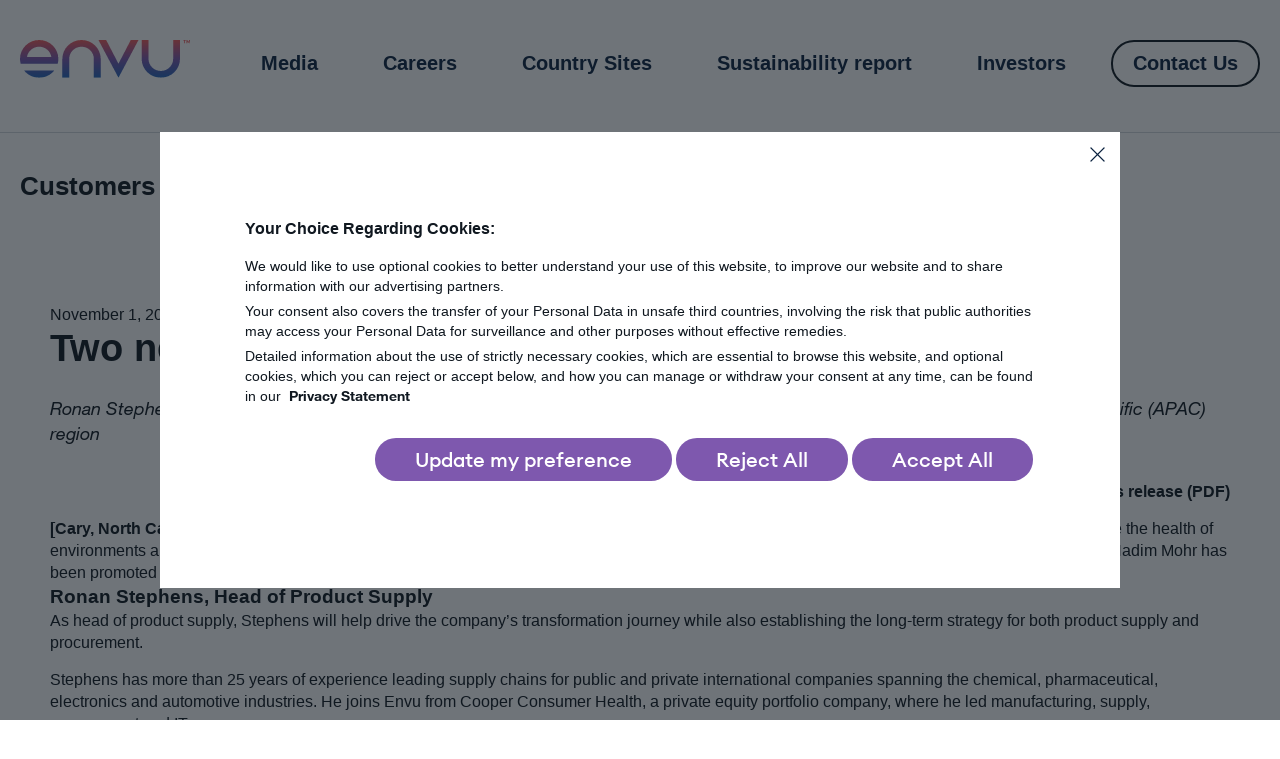

--- FILE ---
content_type: text/html; charset=utf-8
request_url: https://www.envu.com/media/press-release/2023/envu-adds-two-to-global-leadership-team
body_size: 10642
content:


<!DOCTYPE html>
<!--[if lt IE 7]>      <html class="no-js lt-ie9 lt-ie8 lt-ie7"> <![endif]-->
<!--[if IE 7]>         <html class="no-js lt-ie9 lt-ie8"> <![endif]-->
<!--[if IE 8]>         <html class="no-js lt-ie9"> <![endif]-->
<!--[if gt IE 8]><!-->
<html class="no-js">

<!--<![endif]-->
<head>
    
<link rel="alternate" href="https://www.envu.com/media/press-release/2023/envu-adds-two-to-global-leadership-team" hreflang="en" />

    <title>Envu Adds Two to Global Leadership Team</title>
    


    
<meta charset="utf-8">
<meta http-equiv="X-UA-Compatible" content="IE=edge">
<meta name="viewport" content="width=device-width, initial-scale=1, minimum-scale=0.1">
<meta name="description" content="Ronan Stephens joins company as head of Product Supply; \r\nNadim Mohr is promoted to head of Commercial Operations for Asia-Pacific (APAC) region">
<link rel="canonical" href="https://www.envu.com/media/press-release/2023/envu-adds-two-to-global-leadership-team" />



    
<meta name="google-site-verification" content="ac_4rXroMek-GavS1k4hDQGEy3LDd_qihm33L9fVMzA" />

    





    <link href="https://www.assets.envu.com/assets/bundle.css?v=1664204738" type="text/css" rel="stylesheet">
    <link href="https://www.assets.envu.com/assets/print.css" type="text/css" rel="stylesheet" media="print">

    <!-- HTML5 shim and Respond.js IE8 support of HTML5 elements and media queries -->
    <!--[if lt IE 9]>
        <script src="/assets/js/vendor/html5shiv.js"></script>
        <script src="/assets/js/vendor/respond.min.js"></script>
    <![endif]-->



    <link rel="icon" type="image/vnd.microsoft.icon" href="https://www.assets.envu.com/favicon.ico" />

    <script>
        window.dataLayer = window.dataLayer || [];
    </script>

    
        <script type="text/javascript">
            
        </script>



    <!-- MSCI Analytics Tracking Script -->
    <script>
        (function (a, t, i) {
            var e = "MSCI";
            var s = "Analytics";
            var o = e + "queue";
            a[o] = a[o] || [];
            var r = a[e] || function (n) {
                var t = {};
                t[s] = {};
                function e(e) {
                    while (e.length) {
                        var r = e.pop();
                        t[s][r] = function (e) {
                            return function () {
                                a[o].push([e, n, arguments])
                            }
                        }(r)
                    }
                }
                var r = "track";
                var i = "set";
                e([r + "Event", r + "View", r + "Action", i + "Config", i + "Property", i + "User", "initialize", "teardown"]);
                return t
            }(i.name);

            var n = i.name;
            if (!a[e]) {
                a[n] = r[s];
                a[o].push(["new", n]);
                setTimeout(function () {
                    var e = "script";
                    var r = t.createElement(e);
                    r.async = 1;
                    r.src = i.src;
                    var n = t.getElementsByTagName(e)[0];
                    n.parentNode.insertBefore(r, n)
                }, 1)
            } else {
                a[n] = new r[s]
            }

            if (i.user) {
                a[n].setUser(i.user)
            }

            if (i.props) {
                for (var c in i.props) {
                    a[n].setProperty(c, i.props[c])
                }
            }

            a[n].initialize(i.cfg)
        })(window, document, {
            src: "https://cxppusa1rdrect01sa02cdn-endpoint.azureedge.net/webtracking/WebTracking/WebTracking.bundle.js",
            name: "MSCI",
            cfg: {
                ingestionKey: "2798851c01f44f72bcd21a742332ef9c-67a3fd53-3a56-4ce6-9ae1-18b3e0116112-6666",
                endpointUrl: "https://mobile.events.data.microsoft.com/OneCollector/1.0/",
                autoCapture: {
                    view: true,
                    click: true
                },
                orgInfo: {
                    orgId: "5ae9850d-f02c-4639-ae98-b36a6efe8a55",
                    orgTenantId: "c4dedb74-d916-4ef4-b6b5-af80c59e9742",
                    orgGeo: "USA"
                }
            }
        });
    </script>
    <!-- End MSCI Analytics Tracking Script -->
</head>

<body class="website theme-modern  "
      data-context-item="{376B53C1-BB67-436A-9EDC-D2B7271BA628}"
      data-context-lang="en"
      data-context-db="web"
      data-search-url="">

            <script>
                function d365mktConfigureTracking() {
                    return { Anonymize: true };
                }
            </script>
<script src="https://mktdplp102cdn.azureedge.net/public/latest/js/ws-tracking.js?v=1.84.2007"></script>
<div data-website-id="EFfDdA3Q-hW0vmg2L8BHDZCGN2IM2zRPJPRPdfVny8E"
     data-hostname="f18baf5539d84bcfa7e0b35558d956fa.svc.dynamics.com"
     class="d365-mkt-config"
     style="display:none">
</div>

<script src="https://mktdplp102cdn.azureedge.net/public/latest/js/form-loader.js?v=1.84.2007"></script>
<div id="dEFfDdA3Q-hW0vmg2L8BHDZCGN2IM2zRPJPRPdfVny8E"></div>
    <!--[if lt IE 7]>
        <p class="browsehappy">You are using an <strong>outdated</strong> browser. Please <a href="http://browsehappy.com/">upgrade your browser</a> to improve your experience.</p>
    <![endif]-->
    


    <div id="main-container" key="main_container_key">

        

<header-navigation inline-template :tagging-config="{
    event: 'gaGenericEvent',
    eventCategory: 'Navigation',
    eventLabel: 'Main',
    extraDimEvent: 'Menu'
  }">
    <header :class="['header header--tabbed', { 'header--menu-active': isActive, 'header--sticky': isScrolled }]">

        <div class="container container--no-padding">
            <div class="header-wrapper">
                <div class="header__left-wrapper">
                    <div class="header__logo">
                        <a href="/"><img src="https://www.assets.envu.com/assets/img/logo.svg" alt="Envu Logo"></a>
                        <div class="header__logo-description">



                        </div>
                    </div>


                    <button class="header__burger-menu" v-emit-event="{ event: 'toggle-site-menu' }">Menu</button>

                </div>

                <div class="header__nav-wrapper" ref="mobileNavWrapper">
                    <!-- Service Navigation Placeholder START -->
                    


<div class="header__service-menu">
    <ul>

                <li>
                    
                    
                    <a href="/media" class="btn btn--bold btn--rounded-full btn--transparent "><span>Media</span></a>
                </li>
                <li>
                    
                    
                    <a href="/careers" class="btn btn--bold btn--rounded-full btn--transparent "><span>Careers</span></a>
                </li>
                <li>
                    
                    
                    <a href="/#country-sites" class="btn btn--bold btn--rounded-full btn--transparent "><span>Country Sites</span></a>
                </li>
                <li>
                    
                    
                    <a href="/vision/sustainability-report" class="btn btn--bold btn--rounded-full btn--transparent "><span>Sustainability report</span></a>
                </li>
                <li>
                    
                    
                    <a href="/footer/investors" class="btn btn--bold btn--rounded-full btn--transparent "><span>Investors</span></a>
                </li>
                <li>
                    
                    
                    <a href="/contact-us" class="btn btn--bold btn--rounded-full btn--transparent btn--bordered__black"><span>Contact Us</span></a>
                </li>

    </ul>
</div>
                    
<nav role="navigation" class="header__nav header__nav-tabbed">


    <ul class="header__nav-first-level" ref="listRoot">
                <li class="has-submenu">
                    <a href="/customers" class="no-decoration">Customers</a>
                        <div class="mega-menu">
                            <div class="container container--no-padding">
                                <div class="mega-menu__inner">

                                        <div class="header__nav-section-description">
                                                <a href="/customers" target="" class="no-decoration">Customers</a>
                                                                                                                                        <p>At Envu, we are partners to our customers — immersed in their needs and challenges, guided by science, and united in the goal of advancing healthier environments together.</p>

                                        </div>


                                    <ul class="header__nav-second-level">
                                            <li>
                                                <div class="mega-menu__column-heading">Segments By Type</div>
                                                <ul>
                                                        <li>
                                                            <a href="/customers/professional-pest-management" target="" class="no-decoration">Professional Pest Management</a>
                                                        </li>
                                                        <li>
                                                            <a href="/customers/mosquito-management" target="" class="no-decoration">Mosquito Management</a>
                                                        </li>
                                                        <li>
                                                            <a href="/customers/industrial-vegetation-management" target="" class="no-decoration">Industrial Vegetation Management</a>
                                                        </li>
                                                        <li>
                                                            <a href="/customers/forestry" target="" class="no-decoration">Forestry</a>
                                                        </li>
                                                        <li>
                                                            <a href="/customers/range-and-pasture" target="" class="no-decoration">Range &amp; Pasture</a>
                                                        </li>
                                                        <li>
                                                            <a href="/customers/golf" target="" class="no-decoration">Golf</a>
                                                        </li>
                                                        <li>
                                                            <a href="/customers/lawn-and-landscape" target="" class="no-decoration">Lawn &amp; Landscape</a>
                                                        </li>
                                                        <li>
                                                            <a href="/customers/ornamentals" target="" class="no-decoration">Ornamentals</a>
                                                        </li>
                                                </ul>
                                            </li>
                                                                            </ul>
                                </div>
                            </div>
                        </div>
                </li>
                <li class="has-submenu">
                    <a href="/solutions" class="no-decoration">Solutions</a>
                        <div class="mega-menu">
                            <div class="container container--no-padding">
                                <div class="mega-menu__inner">

                                        <div class="header__nav-section-description">
                                                <a href="/solutions" target="" class="no-decoration">Solutions</a>
                                                                                        
                                        </div>


                                    <ul class="header__nav-second-level">
                                            <li>
                                                <div class="mega-menu__column-heading">Innovation &amp; Partners</div>
                                                <ul>
                                                        <li>
                                                            <a href="/solutions/innovation" target="" class="no-decoration">Innovation</a>
                                                        </li>
                                                </ul>
                                            </li>
                                                                            </ul>
                                </div>
                            </div>
                        </div>
                </li>
                <li class="has-submenu">
                    <a href="" class="no-decoration">Vision</a>
                        <div class="mega-menu">
                            <div class="container container--no-padding">
                                <div class="mega-menu__inner">

                                        <div class="header__nav-section-description">
                                                <a href="" target="" class="no-decoration">Vision</a>
                                                                                                                                        <p>At Envu, we strive to create and maintain healthy spaces for everyone, everywhere. As a connected force, we combine science and partnership to drive progress — for customers, communities and the world around us.</p>

                                        </div>


                                    <ul class="header__nav-second-level">
                                            <li>
                                                <div class="mega-menu__column-heading">Innovation &amp; Impact</div>
                                                <ul>
                                                        <li>
                                                            <a href="/vision/impact" target="" class="no-decoration">Impact</a>
                                                        </li>
                                                        <li>
                                                            <a href="/vision/sustainability-report" target="" class="no-decoration">Sustainability report</a>
                                                        </li>
                                                </ul>
                                            </li>
                                                                            </ul>
                                </div>
                            </div>
                        </div>
                </li>
                <li class="has-submenu">
                    <a href="/about-us" class="no-decoration">About Us</a>
                        <div class="mega-menu">
                            <div class="container container--no-padding">
                                <div class="mega-menu__inner">

                                        <div class="header__nav-section-description">
                                                <a href="/about-us" target="" class="no-decoration">About Us</a>
                                                                                                                                        <p>We’re a provider, a partner, and above all, a force with nature — backed by more than 50 years of environmental science experience and driven to forge a future where people and the environment prosper.</p>

                                        </div>


                                    <ul class="header__nav-second-level">
                                            <li>
                                                <div class="mega-menu__column-heading">Who We Are</div>
                                                <ul>
                                                        <li>
                                                            <a href="/careers" target="" class="no-decoration">Careers</a>
                                                        </li>
                                                </ul>
                                            </li>
                                                                            </ul>
                                </div>
                            </div>
                        </div>
                </li>

    </ul>


</nav>

                </div>
            </div>
            


<div class="search-bar" :class="{ 'search-bar--active' : searchIsActive }">
    <div class="container">
        <search 
            :config="{
                apiUrl: '/services/search.asmx/GetSuggestions',
                resultsPageUrl: '',
                staticRequestParameters: {
                    contextItemIdString: '{376B53C1-BB67-436A-9EDC-D2B7271BA628}',
                    contextLanguage: 'en',
                    contextDatabaseName: 'web',
                    types: '',
                    filterProductsWithDownloads: 'false',
                    hidePageTypeParam: 'false'
                }
            }"
            :labels="{
                inputPlaceholder: 'What are you looking for?',
                noResultsMessage: 'No search results',
                seeAllResults: 'See all results'
            }" color="blue-dark"
        ></search>
    </div>
</div>
        </div>
    </header>
</header-navigation>

        



<section class="page-section page-section--head">
        <div class="container container--large">
            <article class="article" itemscope itemtype="http://schema.org/Article">
                <header class="article-header">

                        <span class="article-header__date">
November 1, 2023
                        </span>


                            <h1 class="article-header__heading" itemprop="name" v-text-to-html>
                                Two new to global leadership team at Envu
                            </h1>

                            <p class="article-header__preamble" v-text-to-html>
                                Ronan Stephens joins company as head of Product Supply; <br/>Nadim Mohr is promoted to head of Commercial Operations for Asia-Pacific (APAC) region
                            </p>

                </header>

                    <div class="article-segment">
                        <p style="text-align: right;"><a href="https://www.assets.envu.com/-/media/prf-global/press-release/231026-stephens-and-mohr-release.ashx" target="_blank">Download this press release (PDF)</a></p>
<div><strong>[Cary, North Carolina, October 26, 2023] &mdash;</strong> Envu, an environmental science company providing forward-thinking innovations that protect and enhance the health of environments around the world, has added two members to its global leadership team. Ronan Stephens has been named head of Product Supply and Nadim Mohr has been promoted to head of Commercial Operations for APAC.</div>
<h3>Ronan Stephens, Head of Product Supply</h3>
<p>As head of product supply, Stephens will help drive the company&rsquo;s transformation journey while also establishing the long-term strategy for both product supply and procurement.</p>
<p>Stephens has more than 25 years of experience leading supply chains for public and private international companies spanning the chemical, pharmaceutical, electronics and automotive industries. He joins Envu from Cooper Consumer Health, a private equity portfolio company, where he led manufacturing, supply, procurement and IT.</p>
<p>Stephens began his career as an IT engineer with General Motors and then AT&amp;T before moving to supply chain operations with Honeywell Automotive Aftermarket, where he led supply chain and procurement. Subsequently, he held strategic and transformational roles with Novartis, Lexmark and Arysta LifeScience, a private equity portfolio company, where he was head of supply chain and manufacturing for the Europe, Middle East and Africa (EMEA) region. He went on to lead operations, establish global supply chain processes and governance, and set up an externalized manufacturing network as senior vice president of global supply chain and external manufacturing for Ipsen Pharma.</p>
<p>&ldquo;Ronan&rsquo;s extensive and strategic experience in all facets of the supply chain makes him a great fit to further guide our global product supply processes,&rdquo; says Gilles Galliou, Envu CEO. &ldquo;Our customers depend on us for the products they trust in combating pest and agronomic challenges, and a reliable, world-class supply chain is integral to maintaining their confidence.&rdquo;</p>
<p>In addition to a master&rsquo;s in corporate finance, Stephens holds a post-graduate degree in computer science and a Bachelor of Arts in sociology and politics as well as an American Production and Inventory Control Society (APICS) Planning and Inventory Management Certification. He will be based out of the Envu office in Lyon, France, but will travel often to its campuses in Cary, North Carolina, and around the world.</p>
<h3>Nadim Mohr, Head of Commercial Operations for APAC</h3>
<p>As Envu head of commercial operations for APAC*, Mohr will lead the company&rsquo;s strategic business planning and customer value creation initiatives throughout the Asia-Pacific region, including sustainable business development and stakeholder engagement.</p>
<p>Mohr has been regional head of APAC and managing director Singapore since Envu became an independent company in October 2022. Prior to that, he spent 13 years at Bayer, serving in roles including country manager for the Mekong region; EAP stakeholder manager for the company&rsquo;s environmental science division; head of East Pacific, Environmental Science; and vice president, head of APAC, Environmental Science.</p>
<p>&ldquo;Nadim&rsquo;s rich history in the APAC region, his long-term vision and his passion for fostering diverse and talented teams that deliver meaningful growth, make him a fantastic addition to the Envu global leadership team,&rdquo; Galliou says. &ldquo;He has a track record of producing strong results in both new and established markets throughout China, India, Indonesia and across Sub-Saharan Africa.&rdquo;</p>
<p>Mohr received his bachelor&rsquo;s degree in business administration from John Cabot University in Rome and his MA, African Studies from the SOAS University of London. He resides in Singapore but will travel extensively throughout the APAC region.</p>
<p>Stephens assumed his role on Oct. 1. Mohr will assume his new role on Jan. 1.</p>
<p>* Eric Ruggirello, who has been serving as head of commercial operations for EMEA and APAC will remain on the Envu leadership team, officially transitioning to head of commercial operations for EMEA and Latin America effective January 1, 2024.</p>
<h3>About Envu</h3>
<p>Envu was founded in 2022, a new company built on years of environmental science experience, for the sole purpose of advancing healthy environments for everyone, everywhere. Envu offers dedicated services in: Professional Pest Management, Forestry, Ornamentals, Golf, Industrial Vegetation Management, Lawn &amp; Landscape, Mosquito Management, and Range &amp; Pasture. Across each of its lines of business, Envu collaborates with customers to design innovative solutions that meet their requirements today and well into the future. Envu&rsquo;s portfolio consists of over 180 trusted and well-known brands. The company employs nearly 900 people and operates in more than 100 countries with four global innovation hubs. For additional information, visit the Envu website.</p>
<h4>Contact for media inquiries:</h4>
<p><strong>Jennifer Poore</strong><br />
Phone: 919-475-5814<br />
Email:&nbsp;<a href="mailto:">jennifer.poore@envu.com</a></p>
<p><strong>Nancy Hallahan</strong><br />
Phone: 314-591-2876<br />
Email:&nbsp;<a href="mailto:">nhallahan@hlkagency.com</a></p>
<p>Find more information at&nbsp;<a rel="noopener noreferrer" href="http://www.us.envu.com/" target="_blank">www.us.envu.com</a><br />
Follow us on LinkedIn&nbsp;<a rel="noopener noreferrer" href="http://www.linkedin.com/company.envu" target="_blank">www.linkedin.com/company/envu</a></p>
<h4>Forward-Looking Statements</h4>
<p>This release may contain forward-looking statements based on current assumptions and forecasts made by Envu management. Various known and unknown risks, uncertainties and other factors could lead to material differences between the actual future results, financial situation, development or performance of the company and the estimates given here. The company assumes no liability whatsoever to update these forward-looking statements or to conform them to future events or developments.</p>
<p>Envu and the Envu logo are trademarks owned by Environmental Science U.S. LLC or one of its affiliates. &copy;2023 Environmental Science U.S. LLC.</p>
                    </div>
            </article>
        </div>
</section>



<div class="container container--medium container--no-padding">
    
</div>



        <modal-slot id="modal-slot-secure-download-link-form">
            
        </modal-slot>
        <modal-slot id="modal-slot-secure-download-link-message">
            <p></p>
        </modal-slot>

        

<footer class="footer footer--modern">
    <div class="container">
        <div class="footer__columns-wrapper">
                <div class="footer__column footer__column-contact">
                    <img src="https://www.assets.envu.com/-/media/prf-global/logo-envu.ashx" alt="Envu Logo" class="lazyload" />
                        <div>
                            <p>Environmental Science U.S. LLC<br />
5000 CentreGreen Way<br />
Suite 400<br />
Cary, NC 27513</p>
                        </div>
                    <ul class="footer__column-list" slot="content">
                            <li>
                                <a href="https://www.linkedin.com/company/envu" v-tag="{ 'event': 'gaGenericEvent', 'eventCategory': 'Navigation', 'eventLabel': 'Footer', 'extraDimEvent': 'Menu', 'eventAction': 'LinkedIn' }" rel="noopener noreferrer" class="btn btn--text btn--text-modern with-decoration" target="_blank">LinkedIn</a>
                            </li>
                            <li>
                                <a href="https://www.youtube.com/@envu-global" v-tag="{ 'event': 'gaGenericEvent', 'eventCategory': 'Navigation', 'eventLabel': 'Footer', 'extraDimEvent': 'Menu', 'eventAction': 'YouTube' }" rel="noopener noreferrer" class="btn btn--text btn--text-modern with-decoration" target="_blank">YouTube</a>
                            </li>
                    </ul>
                </div>
                            <div class="footer__column hide-on-mobile">
                    <ul class="footer__column-list" slot="content">
                                <li>
                                    
                                </li>
                                <li>
                                    <a class="btn btn--text btn--bold" href="/careers" v-tag="{ 'event': 'gaGenericEvent', 'eventCategory': 'Navigation', 'eventLabel': 'Footer', 'extraDimEvent': 'Menu', 'eventAction': 'Careers' }">Careers</a>
                                </li>
                                <li>
                                    <a class="btn btn--text btn--bold" href="/#country-sites" v-tag="{ 'event': 'gaGenericEvent', 'eventCategory': 'Navigation', 'eventLabel': 'Footer', 'extraDimEvent': 'Menu', 'eventAction': 'Country Sites' }">Country Sites</a>
                                </li>
                                <li>
                                    
                                </li>
                                <li>
                                    <a class="btn btn--text btn--bold" href="/contact-us" v-tag="{ 'event': 'gaGenericEvent', 'eventCategory': 'Navigation', 'eventLabel': 'Footer', 'extraDimEvent': 'Menu', 'eventAction': 'Contact Us' }">Contact Us</a>
                                </li>
                    </ul>
                </div>
                <div class="footer__column hide-on-mobile">
                    <ul class="footer__column-list" slot="content">
                                <li>
                                    <a class="btn btn--text btn--bold" href="/customers" v-tag="{ 'event': 'gaGenericEvent', 'eventCategory': 'Navigation', 'eventLabel': 'Footer', 'extraDimEvent': 'Menu', 'eventAction': 'Segments' }">Customers</a>
                                </li>
                                <li>
                                    
                                </li>
                                <li>
                                    <a class="btn btn--text btn--bold" href="/about-us" v-tag="{ 'event': 'gaGenericEvent', 'eventCategory': 'Navigation', 'eventLabel': 'Footer', 'extraDimEvent': 'Menu', 'eventAction': 'About Us' }">About Us</a>
                                </li>
                    </ul>
                </div>
                <div class="footer__column ">
                    <ul class="footer__column-list" slot="content">
                                <li>
                                    <a class="btn btn--text btn--bold" href="/footer/general-conditions-of-use" v-tag="{ 'event': 'gaGenericEvent', 'eventCategory': 'Navigation', 'eventLabel': 'Footer', 'extraDimEvent': 'Menu', 'eventAction': 'General Conditions of Use' }">General Conditions of Use</a>
                                </li>
                                <li>
                                    <a class="btn btn--text btn--bold" href="/footer/privacy-statement" v-tag="{ 'event': 'gaGenericEvent', 'eventCategory': 'Navigation', 'eventLabel': 'Footer', 'extraDimEvent': 'Menu', 'eventAction': 'Privacy Statement' }">Privacy Statement</a>
                                </li>
                                <li>
                                    <a class="btn btn--text btn--bold" href="/footer/imprint" v-tag="{ 'event': 'gaGenericEvent', 'eventCategory': 'Navigation', 'eventLabel': 'Footer', 'extraDimEvent': 'Menu', 'eventAction': 'Imprint' }">Imprint</a>
                                </li>
                                <li>
                                    <a class="btn btn--text btn--bold" href="/footer/procurement" v-tag="{ 'event': 'gaGenericEvent', 'eventCategory': 'Navigation', 'eventLabel': 'Footer', 'extraDimEvent': 'Menu', 'eventAction': 'Procurement' }">Procurement</a>
                                </li>
                                <li>
                                    <a class="btn btn--text btn--bold" href="/footer/compliance-policy" v-tag="{ 'event': 'gaGenericEvent', 'eventCategory': 'Navigation', 'eventLabel': 'Footer', 'extraDimEvent': 'Menu', 'eventAction': 'Compliance Policy' }">Compliance Policy</a>
                                </li>
                                <li>
                                    <a class="btn btn--text btn--bold" href="/footer/stewardship" v-tag="{ 'event': 'gaGenericEvent', 'eventCategory': 'Navigation', 'eventLabel': 'Footer', 'extraDimEvent': 'Menu', 'eventAction': 'Stewardship' }">Stewardship</a>
                                </li>
                    </ul>
                </div>

        </div>
    </div>

    <hr />

        <div class="container">
            <div class="footer__legal">
                <p>Environmental Science U.S. LLC, 5000 CentreGreen Way, Suite 400, Cary, NC, 27513. For additional product information, call toll-free 1-800-331-2867. www.envu.com. Not all products are registered in all states. Envu and the Envu logo are trademarks owned by Environmental Science U.S. LLC or once of its affiliates.</p>
        <p>&nbsp;</p>
        <p>&copy;2024 Environmental Science U.S. LLC</p>
            </div>
        </div>
</footer>


        




        


    <scroll-top v-cloak :labels="{
       toTop: 'Top',
    }"></scroll-top>


        
        
        



<div class="cookie-consent">
    <cookie-consent cta-label="Accept All"
                    cta-reject="Reject All"
                    cta-settings="Update my preference"
                    cta-settings-url="/footer/privacy-statement#cookie-consent-table"
                    :cookie-names="[&#39;bayercookieconsentgoogleanalytics&#39;]"
                    :show-settings-button="true"
                    :close-button-disabled="false"
                    :cookies-list="['bayercookieconsentgoogleanalytics',]"
                    :lifespan-list="['6m',]"
                    :inline-tracking-scripts="[                                                   '(function(w,d,s,l,i){w[l]=w[l]||[];w[l].push({\'gtm.start\': new Date().getTime(),event:\'gtm.js\'});var f=d.getElementsByTagName(s)[0], j=d.createElement(s),dl=l!=\'dataLayer\'?\'&l=\'+l:\'\';j.async=true;j.src= \'https://www.googletagmanager.com/gtm.js?id=\'+i+dl;f.parentNode.insertBefore(j,f); })(window,document,\'script\',\'dataLayer\',\'GTM-KC9Z7SVB\'); ',
]" consent-logging-api-url="/gdpr/consent/log" v-cloak>

            <h3>Your Choice Regarding Cookies:</h3>
                    <p>
                <span></span>
<p>We would like to use optional cookies to better understand your use of this website, to improve our website and to share information with our advertising partners. </p>
<p>Your consent also covers the transfer of your Personal Data in unsafe third countries, involving the risk that public authorities may access your Personal Data for surveillance and other purposes without effective remedies. </p>
<span> Detailed information about the use of strictly necessary cookies, which are essential to browse this website, and optional cookies, which you can reject or accept below, and how you can manage or withdraw your consent at any time, can be found in our&nbsp; </span>
                <a href="/footer/privacy-statement" target="_blank">Privacy Statement</a>
            </p>
        
    </cookie-consent>
</div>

    </div>
    <span id="go-to-top" data-js-initialize="ScrollToTop"></span>

    <script src="https://www.assets.envu.com/assets/vendors.bundle.js"></script>
    <script src="https://www.assets.envu.com/assets/bundle.js?v=1677064839"></script>

    




<script>
</script>

    
    

</body>
</html>

--- FILE ---
content_type: text/html; charset=utf-8
request_url: https://f18baf5539d84bcfa7e0b35558d956fa.svc.dynamics.com/t/c/anon/EFfDdA3Q-hW0vmg2L8BHDZCGN2IM2zRPJPRPdfVny8E?trackwebsitevisited=true&ad=https%3A%2F%2Fwww.envu.com%2Fmedia%2Fpress-release%2F2023%2Fenvu-adds-two-to-global-leadership-team&rf=&id=2020432518
body_size: 1674
content:
<html><head> <script type="text/javascript"> function receiveMessage(event) { if (event.data.msg === "getCid") { handleGetCorrelationIdMessage(event); } if (event.data.msg == "renewCid") { handleRenewCorrelationIdMessage(event); } } function handleGetCorrelationIdMessage(event) { var req = event.data; if (!isAllowedDomain(event.origin)) { event.source.postMessage({ msg: 'noaccess', token: req.token }, event.origin); return; } var correlationId = 'URSmjLkMWgbxTFfzMwWEXDjJ2qzqbht9LyxZeNRiKVo'; var resp = { msg: 'cid', data: correlationId, token: req.token, captureForms: [], forms: {}, renewableCorrelationId: 'VdMTNaglC2VoqdPjiAUFPhiNXj4pUDQqnFiMcMdJ_Is', renewableCorrelationLifeSpanSeconds: 3600, activityId: '711622b2-2be1-400b-a262-4d7047d481bf' }; event.source.postMessage(resp, event.origin); } function handleRenewCorrelationIdMessage(event) { var req = event.data; if (!isAllowedDomain(event.origin)) { event.source.postMessage({ msg: 'noaccess', token: req.token }, event.origin); return; } var xmlHttp = new XMLHttpRequest(); xmlHttp.onreadystatechange = function() { if (xmlHttp.readyState == 4 && xmlHttp.status == 200) { var resp = { msg: 'renewedCid', data: JSON.parse(xmlHttp.responseText), token: req.token }; event.source.postMessage(resp, event.origin); } }; xmlHttp.open("POST", window.location.origin + "/t/cr/" + req.correlationId, true); xmlHttp.send(null); } function isInArray(array, value) { var actualUrl = value.toLowerCase(); for (var i = 0; i < array.length; i++) { var allowedUrl = array[i].toLowerCase(); if (allowedUrl === actualUrl) { return true; } } return false; } function isAllowedDomain(origin) { var allowedDomains = JSON.parse('["https://www.envu.com"]'); return isInArray(allowedDomains, event.origin); } window.addEventListener("message", receiveMessage, false); </script></head><body></body></html>

--- FILE ---
content_type: text/css
request_url: https://www.assets.envu.com/assets/bundle.css?v=1664204738
body_size: 52477
content:
@import url(/assets/fonts/NeueHelveticaW01.css);
@import url(/assets/fonts/EuclidCircularA.css);
@-webkit-keyframes spin{0%{-webkit-transform:rotate(0deg);transform:rotate(0deg)}100%{-webkit-transform:rotate(360deg);transform:rotate(360deg)}}@keyframes spin{0%{-webkit-transform:rotate(0deg);transform:rotate(0deg)}100%{-webkit-transform:rotate(360deg);transform:rotate(360deg)}}html{font-family:sans-serif;-ms-text-size-adjust:100%;-webkit-text-size-adjust:100%}body{margin:0}article,aside,details,figcaption,figure,footer,header,hgroup,main,menu,nav,section,summary{display:block;width:100%}audio,canvas,progress,video{display:inline-block;vertical-align:baseline}audio:not([controls]){display:none;height:0}[hidden],template{display:none}a{background-color:transparent}a:active,a:hover{outline:0}abbr[title]{border-bottom:1px dotted}b,strong{font-weight:bold}dfn{font-style:italic}h1{font-size:2em;margin:0.67em 0}mark{background:#ff0;color:#000}small{font-size:80%}sub,sup{font-size:75%;line-height:0;position:relative;vertical-align:baseline}sup{top:-0.5em}sub{bottom:-0.25em}img{border:0}svg:not(:root){overflow:hidden}figure{margin:1em 40px}hr{-webkit-box-sizing:content-box;box-sizing:content-box;height:0}pre{overflow:auto}code,kbd,pre,samp{font-family:monospace, monospace;font-size:1em}button,input,optgroup,select,textarea{color:inherit;font:inherit;margin:0}button{overflow:visible}button,select{text-transform:none}button,html input[type="button"],input[type="reset"],input[type="submit"]{-webkit-appearance:button;cursor:pointer}button[disabled],html input[disabled]{cursor:default}button::-moz-focus-inner,input::-moz-focus-inner{border:0;padding:0}input{line-height:normal}input[type="checkbox"],input[type="radio"]{-webkit-box-sizing:border-box;box-sizing:border-box;padding:0}input[type="number"]::-webkit-inner-spin-button,input[type="number"]::-webkit-outer-spin-button{height:auto}input[type="search"]{-webkit-appearance:textfield;-webkit-box-sizing:content-box;box-sizing:content-box}input[type="search"]::-webkit-search-cancel-button,input[type="search"]::-webkit-search-decoration{-webkit-appearance:none}fieldset{border:1px solid #c0c0c0;margin:0 2px;padding:0.35em 0.625em 0.75em}legend{border:0;padding:0}textarea{overflow:auto}optgroup{font-weight:bold}table{border-collapse:collapse;border-spacing:0}td,th{padding:0}*{-webkit-box-sizing:border-box;box-sizing:border-box}*:before,*:after{-webkit-box-sizing:border-box;box-sizing:border-box}html{font-size:10px;-webkit-tap-highlight-color:rgba(0,0,0,0)}body{font-family:"Helvetica Neue", Helvetica, Arial, sans-serif;font-size:14px;line-height:1.42857143;color:#333333;background-color:#ffffff}input,button,select,textarea{font-family:inherit;font-size:inherit;line-height:inherit}a{color:#337ab7;text-decoration:none}figure{margin:0}img{vertical-align:middle;max-width:100%;height:auto}table{table-layout:fixed;max-width:100%}table tr{vertical-align:top}iframe{max-width:100%}.flex-columns{display:-webkit-box;display:-ms-flexbox;display:flex;-ms-flex-wrap:wrap;flex-wrap:wrap;-webkit-box-pack:center;-ms-flex-pack:center;justify-content:center;margin-right:-20px}.flex-columns>.container{margin:0}.flex-columns--aligned{-webkit-box-pack:start;-ms-flex-pack:start;justify-content:flex-start;margin:auto}.flex-columns__column{-webkit-box-flex:1;-ms-flex:1;flex:1;margin-bottom:30px;max-width:100%;padding-right:20px}.flex-columns__column--align-top{-ms-flex-item-align:start;align-self:flex-start}.flex-columns__column--align-bottom{-ms-flex-item-align:end;align-self:flex-end}.flex-columns__column--break{-ms-flex-preferred-size:100%;flex-basis:100%;height:0px;margin:0;overflow:hidden;padding:0;width:0px}.flex-columns__column--25{-webkit-box-flex:0;-ms-flex:none;flex:none;width:25%}.flex-columns__column--30{-webkit-box-flex:0;-ms-flex:none;flex:none;width:30%}.flex-columns__column--33{-webkit-box-flex:0;-ms-flex:none;flex:none;width:33.333%}.flex-columns__column--35{-webkit-box-flex:0;-ms-flex:none;flex:none;width:35%}.flex-columns__column--45{-webkit-box-flex:0;-ms-flex:none;flex:none;width:45%}.flex-columns__column--40{-webkit-box-flex:0;-ms-flex:none;flex:none;width:40%}.flex-columns__column--50{-webkit-box-flex:0;-ms-flex:none;flex:none;width:50%}.flex-columns__column--55{-webkit-box-flex:0;-ms-flex:none;flex:none;width:55%}.flex-columns__column--60{-webkit-box-flex:0;-ms-flex:none;flex:none;width:60%}.flex-columns__column--66{-webkit-box-flex:0;-ms-flex:none;flex:none;width:66.666%}.flex-columns__column--75{-webkit-box-flex:0;-ms-flex:none;flex:none;width:75%}body{font-family:"Neue Helvetica W01 Thin", Helvetica, Arial, sans-serif;font-weight:300;color:#101820;font-size:16px}body.font-arial body{font-family:Arial, sans-serif}body.font-arial{font-family:Arial, sans-serif}body.scroll-lock{overflow:hidden}[v-cloak]{display:none}.container--margin-bottom.container,.carousel,.choose-your-path,#cookie-consent-table,.click-dimensions-form,.media-library,.paginated-content,.remote-content-filter,.split-deck,.store-locator,.tree-accordion-group{margin-bottom:35px}.hidden{display:none !important}inline-script{display:none}.sr-only{border:0;clip:rect(0, 0, 0, 0);display:block;height:1px;margin:-1px;overflow:hidden;padding:0;position:absolute !important;width:1px}.lazyload{min-height:100px}:target:before{content:'';display:block;height:90px;margin:-90px 0 0;position:relative;z-index:-1}.btn,.click-dimensions-form .mainDiv #btnSubmit,.click-dimensions-form .mainDiv button{border:0;color:#fff;display:inline-block;padding:12px 25px;overflow:hidden;position:relative}.btn:before,.click-dimensions-form .mainDiv #btnSubmit:before,.click-dimensions-form .mainDiv button:before{content:'';background-color:#101820;border-radius:50px;opacity:0;width:20%;height:100%;position:absolute;left:50%;top:50%;-webkit-transform:translate(-50%, -50%);transform:translate(-50%, -50%);-webkit-transition:all 0.25s ease-out, opacity .1s;transition:all 0.25s ease-out, opacity .1s;z-index:1}.btn:hover:before,.click-dimensions-form .mainDiv #btnSubmit:hover:before,.click-dimensions-form .mainDiv button:hover:before{border-radius:0;opacity:0.1;width:100%}.btn span,.click-dimensions-form .mainDiv #btnSubmit span,.click-dimensions-form .mainDiv button span{line-height:1;position:relative;z-index:2}.btn span:before,.click-dimensions-form .mainDiv #btnSubmit span:before,.click-dimensions-form .mainDiv button span:before{content:'///';letter-spacing:-2px;margin-right:8px;-webkit-transition:margin-right .25s ease-out;transition:margin-right .25s ease-out}.btn--black{background-color:#101820}.btn--blue-bright{background-color:#00bcff}.btn--blue-dark{background-color:#0c2340}.btn--blue-dark-2{background-color:#173e71}.btn--blue-mid{background-color:#00617f}.btn--blue{background-color:#0091df}.btn--fuchsia,.click-dimensions-form .mainDiv #btnSubmit,.click-dimensions-form .mainDiv button{background-color:#7e58ae}.btn--green-bright{background-color:#7e58ae}.btn--green-dark{background-color:#042}.btn--green-mid{background-color:#2b6636}.btn--green{background-color:#66b512}.btn--grey{background-color:#d4d9dd}.btn--grey-mid{background-color:rgba(16,24,32,0.5)}.btn--grey-light{background-color:rgba(212,217,221,0.75)}.btn--grey-light-2{background-color:#eee}.btn--grey-light-3{background-color:#f0eded}.btn--maroon{background-color:#8e162f}.btn--orange{background-color:#fc6d2d}.btn--purple-dark{background-color:#443247}.btn--purple-mid{background-color:#624963}.btn--violet-light{background-color:#d8cde7}.btn--raspberry{background-color:#d30f4b}.btn--white{background-color:#fff}.btn--yellow{background-color:#eedc00}.btn--newco-purple{background-color:#7e58ae}.btn--newco-navy{background-color:#0c2340}.btn--newco-blue{background-color:#2667bd}.btn--newco-rich-black{background-color:#101820}.btn--transparent{background-color:transparent;color:inherit}.btn--bordered{border:2px solid currentColor}.btn--bordered__black{border:2px solid #101820}.btn--bordered__blue-bright{border:2px solid #00bcff}.btn--bordered__blue-dark{border:2px solid #0c2340}.btn--bordered__blue-dark-2{border:2px solid #173e71}.btn--bordered__blue-mid{border:2px solid #00617f}.btn--bordered__blue{border:2px solid #0091df}.btn--bordered__fuchsia{border:2px solid #7e58ae}.btn--bordered__green-bright{border:2px solid #7e58ae}.btn--bordered__green-dark{border:2px solid #042}.btn--bordered__green-mid{border:2px solid #2b6636}.btn--bordered__green{border:2px solid #66b512}.btn--bordered__grey{border:2px solid #d4d9dd}.btn--bordered__grey-mid{border:2px solid rgba(16,24,32,0.5)}.btn--bordered__grey-light{border:2px solid rgba(212,217,221,0.75)}.btn--bordered__grey-light-2{border:2px solid #eee}.btn--bordered__grey-light-3{border:2px solid #f0eded}.btn--bordered__maroon{border:2px solid #8e162f}.btn--bordered__orange{border:2px solid #fc6d2d}.btn--bordered__purple-dark{border:2px solid #443247}.btn--bordered__purple-mid{border:2px solid #624963}.btn--bordered__violet-light{border:2px solid #d8cde7}.btn--bordered__raspberry{border:2px solid #d30f4b}.btn--bordered__white{border:2px solid #fff}.btn--bordered__yellow{border:2px solid #eedc00}.btn--bordered__newco-purple{border:2px solid #7e58ae}.btn--bordered__newco-navy{border:2px solid #0c2340}.btn--bordered__newco-blue{border:2px solid #2667bd}.btn--bordered__newco-rich-black{border:2px solid #101820}.btn--skewed{background-color:#fff;color:#00617f;overflow:visible;padding:8px 25px}.btn--skewed:before{-webkit-transform:translate(-50%, -50%) skewX(-11deg);transform:translate(-50%, -50%) skewX(-11deg)}.btn--skewed:after{bottom:0;left:0;position:absolute;right:0;top:0;width:100%;content:'';-webkit-transform:skewX(-11deg);transform:skewX(-11deg)}.btn--skewed.btn--black:after{border:1px solid #101820}.btn--skewed.btn--black.btn--active{color:#fff}.btn--skewed.btn--black.btn--active:before{background-color:#101820;color:#fff;opacity:1;border-radius:0;width:100%}.btn--skewed.btn--blue-bright:after{border:1px solid #00bcff}.btn--skewed.btn--blue-bright.btn--active{color:#fff}.btn--skewed.btn--blue-bright.btn--active:before{background-color:#00bcff;color:#fff;opacity:1;border-radius:0;width:100%}.btn--skewed.btn--blue-dark:after{border:1px solid #0c2340}.btn--skewed.btn--blue-dark.btn--active{color:#fff}.btn--skewed.btn--blue-dark.btn--active:before{background-color:#0c2340;color:#fff;opacity:1;border-radius:0;width:100%}.btn--skewed.btn--blue-dark-2:after{border:1px solid #173e71}.btn--skewed.btn--blue-dark-2.btn--active{color:#fff}.btn--skewed.btn--blue-dark-2.btn--active:before{background-color:#173e71;color:#fff;opacity:1;border-radius:0;width:100%}.btn--skewed.btn--blue-mid:after{border:1px solid #00617f}.btn--skewed.btn--blue-mid.btn--active{color:#fff}.btn--skewed.btn--blue-mid.btn--active:before{background-color:#00617f;color:#fff;opacity:1;border-radius:0;width:100%}.btn--skewed.btn--blue:after{border:1px solid #0091df}.btn--skewed.btn--blue.btn--active{color:#fff}.btn--skewed.btn--blue.btn--active:before{background-color:#0091df;color:#fff;opacity:1;border-radius:0;width:100%}.btn--skewed.btn--fuchsia:after,.click-dimensions-form .mainDiv .btn--skewed#btnSubmit:after,.click-dimensions-form .mainDiv button.btn--skewed:after{border:1px solid #7e58ae}.btn--skewed.btn--fuchsia.btn--active,.click-dimensions-form .mainDiv .btn--skewed.btn--active#btnSubmit,.click-dimensions-form .mainDiv button.btn--skewed.btn--active{color:#fff}.btn--skewed.btn--fuchsia.btn--active:before,.click-dimensions-form .mainDiv .btn--skewed.btn--active#btnSubmit:before,.click-dimensions-form .mainDiv button.btn--skewed.btn--active:before{background-color:#7e58ae;color:#fff;opacity:1;border-radius:0;width:100%}.btn--skewed.btn--green-bright:after{border:1px solid #7e58ae}.btn--skewed.btn--green-bright.btn--active{color:#fff}.btn--skewed.btn--green-bright.btn--active:before{background-color:#7e58ae;color:#fff;opacity:1;border-radius:0;width:100%}.btn--skewed.btn--green-dark:after{border:1px solid #042}.btn--skewed.btn--green-dark.btn--active{color:#fff}.btn--skewed.btn--green-dark.btn--active:before{background-color:#042;color:#fff;opacity:1;border-radius:0;width:100%}.btn--skewed.btn--green-mid:after{border:1px solid #2b6636}.btn--skewed.btn--green-mid.btn--active{color:#fff}.btn--skewed.btn--green-mid.btn--active:before{background-color:#2b6636;color:#fff;opacity:1;border-radius:0;width:100%}.btn--skewed.btn--green:after{border:1px solid #66b512}.btn--skewed.btn--green.btn--active{color:#fff}.btn--skewed.btn--green.btn--active:before{background-color:#66b512;color:#fff;opacity:1;border-radius:0;width:100%}.btn--skewed.btn--grey:after{border:1px solid #d4d9dd}.btn--skewed.btn--grey.btn--active{color:#fff}.btn--skewed.btn--grey.btn--active:before{background-color:#d4d9dd;color:#fff;opacity:1;border-radius:0;width:100%}.btn--skewed.btn--grey-mid:after{border:1px solid rgba(16,24,32,0.5)}.btn--skewed.btn--grey-mid.btn--active{color:#fff}.btn--skewed.btn--grey-mid.btn--active:before{background-color:rgba(16,24,32,0.5);color:#fff;opacity:1;border-radius:0;width:100%}.btn--skewed.btn--grey-light:after{border:1px solid rgba(212,217,221,0.75)}.btn--skewed.btn--grey-light.btn--active{color:#fff}.btn--skewed.btn--grey-light.btn--active:before{background-color:rgba(212,217,221,0.75);color:#fff;opacity:1;border-radius:0;width:100%}.btn--skewed.btn--grey-light-2:after{border:1px solid #eee}.btn--skewed.btn--grey-light-2.btn--active{color:#fff}.btn--skewed.btn--grey-light-2.btn--active:before{background-color:#eee;color:#fff;opacity:1;border-radius:0;width:100%}.btn--skewed.btn--grey-light-3:after{border:1px solid #f0eded}.btn--skewed.btn--grey-light-3.btn--active{color:#fff}.btn--skewed.btn--grey-light-3.btn--active:before{background-color:#f0eded;color:#fff;opacity:1;border-radius:0;width:100%}.btn--skewed.btn--maroon:after{border:1px solid #8e162f}.btn--skewed.btn--maroon.btn--active{color:#fff}.btn--skewed.btn--maroon.btn--active:before{background-color:#8e162f;color:#fff;opacity:1;border-radius:0;width:100%}.btn--skewed.btn--orange:after{border:1px solid #fc6d2d}.btn--skewed.btn--orange.btn--active{color:#fff}.btn--skewed.btn--orange.btn--active:before{background-color:#fc6d2d;color:#fff;opacity:1;border-radius:0;width:100%}.btn--skewed.btn--purple-dark:after{border:1px solid #443247}.btn--skewed.btn--purple-dark.btn--active{color:#fff}.btn--skewed.btn--purple-dark.btn--active:before{background-color:#443247;color:#fff;opacity:1;border-radius:0;width:100%}.btn--skewed.btn--purple-mid:after{border:1px solid #624963}.btn--skewed.btn--purple-mid.btn--active{color:#fff}.btn--skewed.btn--purple-mid.btn--active:before{background-color:#624963;color:#fff;opacity:1;border-radius:0;width:100%}.btn--skewed.btn--violet-light:after{border:1px solid #d8cde7}.btn--skewed.btn--violet-light.btn--active{color:#fff}.btn--skewed.btn--violet-light.btn--active:before{background-color:#d8cde7;color:#fff;opacity:1;border-radius:0;width:100%}.btn--skewed.btn--raspberry:after{border:1px solid #d30f4b}.btn--skewed.btn--raspberry.btn--active{color:#fff}.btn--skewed.btn--raspberry.btn--active:before{background-color:#d30f4b;color:#fff;opacity:1;border-radius:0;width:100%}.btn--skewed.btn--white:after{border:1px solid #fff}.btn--skewed.btn--white.btn--active{color:#fff}.btn--skewed.btn--white.btn--active:before{background-color:#fff;color:#fff;opacity:1;border-radius:0;width:100%}.btn--skewed.btn--yellow:after{border:1px solid #eedc00}.btn--skewed.btn--yellow.btn--active{color:#fff}.btn--skewed.btn--yellow.btn--active:before{background-color:#eedc00;color:#fff;opacity:1;border-radius:0;width:100%}.btn--skewed.btn--newco-purple:after{border:1px solid #7e58ae}.btn--skewed.btn--newco-purple.btn--active{color:#fff}.btn--skewed.btn--newco-purple.btn--active:before{background-color:#7e58ae;color:#fff;opacity:1;border-radius:0;width:100%}.btn--skewed.btn--newco-navy:after{border:1px solid #0c2340}.btn--skewed.btn--newco-navy.btn--active{color:#fff}.btn--skewed.btn--newco-navy.btn--active:before{background-color:#0c2340;color:#fff;opacity:1;border-radius:0;width:100%}.btn--skewed.btn--newco-blue:after{border:1px solid #2667bd}.btn--skewed.btn--newco-blue.btn--active{color:#fff}.btn--skewed.btn--newco-blue.btn--active:before{background-color:#2667bd;color:#fff;opacity:1;border-radius:0;width:100%}.btn--skewed.btn--newco-rich-black:after{border:1px solid #101820}.btn--skewed.btn--newco-rich-black.btn--active{color:#fff}.btn--skewed.btn--newco-rich-black.btn--active:before{background-color:#101820;color:#fff;opacity:1;border-radius:0;width:100%}.btn--skewed span{line-height:1.5}.btn--skewed span:before{display:none}.btn--text{background-color:transparent;padding:0}.btn--text:before{display:none}.btn--text.btn--black{color:#101820}.btn--text.btn--blue-bright{color:#00bcff}.btn--text.btn--blue-dark{color:#0c2340}.btn--text.btn--blue-dark-2{color:#173e71}.btn--text.btn--blue-mid{color:#00617f}.btn--text.btn--blue{color:#0091df}.btn--text.btn--fuchsia,.click-dimensions-form .mainDiv .btn--text#btnSubmit,.click-dimensions-form .mainDiv button.btn--text{color:#7e58ae}.btn--text.btn--green-bright{color:#7e58ae}.btn--text.btn--green-dark{color:#042}.btn--text.btn--green-mid{color:#2b6636}.btn--text.btn--green{color:#66b512}.btn--text.btn--grey{color:#d4d9dd}.btn--text.btn--grey-mid{color:rgba(16,24,32,0.5)}.btn--text.btn--grey-light{color:rgba(212,217,221,0.75)}.btn--text.btn--grey-light-2{color:#eee}.btn--text.btn--grey-light-3{color:#f0eded}.btn--text.btn--maroon{color:#8e162f}.btn--text.btn--orange{color:#fc6d2d}.btn--text.btn--purple-dark{color:#443247}.btn--text.btn--purple-mid{color:#624963}.btn--text.btn--violet-light{color:#d8cde7}.btn--text.btn--raspberry{color:#d30f4b}.btn--text.btn--white{color:#fff}.btn--text.btn--yellow{color:#eedc00}.btn--text.btn--newco-purple{color:#7e58ae}.btn--text.btn--newco-navy{color:#0c2340}.btn--text.btn--newco-blue{color:#2667bd}.btn--text.btn--newco-rich-black{color:#101820}.btn--text span{line-height:1.5;z-index:auto}.btn--text:hover span:before{margin-right:12px}.btn--arrow{display:block;padding-right:15px;background-position:right center;-webkit-transition:background-position .25s ease-out;transition:background-position .25s ease-out}.btn--arrow:before,.btn--arrow:after,.btn--arrow span:before{display:none}.btn--arrow.btn--black{background-image:url("data:image/svg+xml;charset=utf-8,%3Csvg xmlns='http://www.w3.org/2000/svg' width='8px' height='14px' viewBox='0 0 8 14' stroke-width='1.5' stroke='%23101820' fill='%23000' fill-opacity='1'%3E %3Cpolyline points='0.5,13.5 7,7 0.5,0.5' fill='none'/%3E %3C/svg%3E");background-repeat:no-repeat;background-size:7px}.btn--arrow.btn--blue-bright{background-image:url("data:image/svg+xml;charset=utf-8,%3Csvg xmlns='http://www.w3.org/2000/svg' width='8px' height='14px' viewBox='0 0 8 14' stroke-width='1.5' stroke='%2300bcff' fill='%23000' fill-opacity='1'%3E %3Cpolyline points='0.5,13.5 7,7 0.5,0.5' fill='none'/%3E %3C/svg%3E");background-repeat:no-repeat;background-size:7px}.btn--arrow.btn--blue-dark{background-image:url("data:image/svg+xml;charset=utf-8,%3Csvg xmlns='http://www.w3.org/2000/svg' width='8px' height='14px' viewBox='0 0 8 14' stroke-width='1.5' stroke='%230c2340' fill='%23000' fill-opacity='1'%3E %3Cpolyline points='0.5,13.5 7,7 0.5,0.5' fill='none'/%3E %3C/svg%3E");background-repeat:no-repeat;background-size:7px}.btn--arrow.btn--blue-dark-2{background-image:url("data:image/svg+xml;charset=utf-8,%3Csvg xmlns='http://www.w3.org/2000/svg' width='8px' height='14px' viewBox='0 0 8 14' stroke-width='1.5' stroke='%23173e71' fill='%23000' fill-opacity='1'%3E %3Cpolyline points='0.5,13.5 7,7 0.5,0.5' fill='none'/%3E %3C/svg%3E");background-repeat:no-repeat;background-size:7px}.btn--arrow.btn--blue-mid{background-image:url("data:image/svg+xml;charset=utf-8,%3Csvg xmlns='http://www.w3.org/2000/svg' width='8px' height='14px' viewBox='0 0 8 14' stroke-width='1.5' stroke='%2300617f' fill='%23000' fill-opacity='1'%3E %3Cpolyline points='0.5,13.5 7,7 0.5,0.5' fill='none'/%3E %3C/svg%3E");background-repeat:no-repeat;background-size:7px}.btn--arrow.btn--blue{background-image:url("data:image/svg+xml;charset=utf-8,%3Csvg xmlns='http://www.w3.org/2000/svg' width='8px' height='14px' viewBox='0 0 8 14' stroke-width='1.5' stroke='%230091df' fill='%23000' fill-opacity='1'%3E %3Cpolyline points='0.5,13.5 7,7 0.5,0.5' fill='none'/%3E %3C/svg%3E");background-repeat:no-repeat;background-size:7px}.btn--arrow.btn--fuchsia,.click-dimensions-form .mainDiv .btn--arrow#btnSubmit,.click-dimensions-form .mainDiv button.btn--arrow{background-image:url("data:image/svg+xml;charset=utf-8,%3Csvg xmlns='http://www.w3.org/2000/svg' width='8px' height='14px' viewBox='0 0 8 14' stroke-width='1.5' stroke='%237e58ae' fill='%23000' fill-opacity='1'%3E %3Cpolyline points='0.5,13.5 7,7 0.5,0.5' fill='none'/%3E %3C/svg%3E");background-repeat:no-repeat;background-size:7px}.btn--arrow.btn--green-bright{background-image:url("data:image/svg+xml;charset=utf-8,%3Csvg xmlns='http://www.w3.org/2000/svg' width='8px' height='14px' viewBox='0 0 8 14' stroke-width='1.5' stroke='%237e58ae' fill='%23000' fill-opacity='1'%3E %3Cpolyline points='0.5,13.5 7,7 0.5,0.5' fill='none'/%3E %3C/svg%3E");background-repeat:no-repeat;background-size:7px}.btn--arrow.btn--green-dark{background-image:url("data:image/svg+xml;charset=utf-8,%3Csvg xmlns='http://www.w3.org/2000/svg' width='8px' height='14px' viewBox='0 0 8 14' stroke-width='1.5' stroke='%23042' fill='%23000' fill-opacity='1'%3E %3Cpolyline points='0.5,13.5 7,7 0.5,0.5' fill='none'/%3E %3C/svg%3E");background-repeat:no-repeat;background-size:7px}.btn--arrow.btn--green-mid{background-image:url("data:image/svg+xml;charset=utf-8,%3Csvg xmlns='http://www.w3.org/2000/svg' width='8px' height='14px' viewBox='0 0 8 14' stroke-width='1.5' stroke='%232b6636' fill='%23000' fill-opacity='1'%3E %3Cpolyline points='0.5,13.5 7,7 0.5,0.5' fill='none'/%3E %3C/svg%3E");background-repeat:no-repeat;background-size:7px}.btn--arrow.btn--green{background-image:url("data:image/svg+xml;charset=utf-8,%3Csvg xmlns='http://www.w3.org/2000/svg' width='8px' height='14px' viewBox='0 0 8 14' stroke-width='1.5' stroke='%2366b512' fill='%23000' fill-opacity='1'%3E %3Cpolyline points='0.5,13.5 7,7 0.5,0.5' fill='none'/%3E %3C/svg%3E");background-repeat:no-repeat;background-size:7px}.btn--arrow.btn--grey{background-image:url("data:image/svg+xml;charset=utf-8,%3Csvg xmlns='http://www.w3.org/2000/svg' width='8px' height='14px' viewBox='0 0 8 14' stroke-width='1.5' stroke='%23d4d9dd' fill='%23000' fill-opacity='1'%3E %3Cpolyline points='0.5,13.5 7,7 0.5,0.5' fill='none'/%3E %3C/svg%3E");background-repeat:no-repeat;background-size:7px}.btn--arrow.btn--grey-mid{background-image:url("data:image/svg+xml;charset=utf-8,%3Csvg xmlns='http://www.w3.org/2000/svg' width='8px' height='14px' viewBox='0 0 8 14' stroke-width='1.5' stroke='rgba(16,24,32,0.5)' fill='%23000' fill-opacity='1'%3E %3Cpolyline points='0.5,13.5 7,7 0.5,0.5' fill='none'/%3E %3C/svg%3E");background-repeat:no-repeat;background-size:7px}.btn--arrow.btn--grey-light{background-image:url("data:image/svg+xml;charset=utf-8,%3Csvg xmlns='http://www.w3.org/2000/svg' width='8px' height='14px' viewBox='0 0 8 14' stroke-width='1.5' stroke='rgba(212,217,221,0.75)' fill='%23000' fill-opacity='1'%3E %3Cpolyline points='0.5,13.5 7,7 0.5,0.5' fill='none'/%3E %3C/svg%3E");background-repeat:no-repeat;background-size:7px}.btn--arrow.btn--grey-light-2{background-image:url("data:image/svg+xml;charset=utf-8,%3Csvg xmlns='http://www.w3.org/2000/svg' width='8px' height='14px' viewBox='0 0 8 14' stroke-width='1.5' stroke='%23eee' fill='%23000' fill-opacity='1'%3E %3Cpolyline points='0.5,13.5 7,7 0.5,0.5' fill='none'/%3E %3C/svg%3E");background-repeat:no-repeat;background-size:7px}.btn--arrow.btn--grey-light-3{background-image:url("data:image/svg+xml;charset=utf-8,%3Csvg xmlns='http://www.w3.org/2000/svg' width='8px' height='14px' viewBox='0 0 8 14' stroke-width='1.5' stroke='%23f0eded' fill='%23000' fill-opacity='1'%3E %3Cpolyline points='0.5,13.5 7,7 0.5,0.5' fill='none'/%3E %3C/svg%3E");background-repeat:no-repeat;background-size:7px}.btn--arrow.btn--maroon{background-image:url("data:image/svg+xml;charset=utf-8,%3Csvg xmlns='http://www.w3.org/2000/svg' width='8px' height='14px' viewBox='0 0 8 14' stroke-width='1.5' stroke='%238e162f' fill='%23000' fill-opacity='1'%3E %3Cpolyline points='0.5,13.5 7,7 0.5,0.5' fill='none'/%3E %3C/svg%3E");background-repeat:no-repeat;background-size:7px}.btn--arrow.btn--orange{background-image:url("data:image/svg+xml;charset=utf-8,%3Csvg xmlns='http://www.w3.org/2000/svg' width='8px' height='14px' viewBox='0 0 8 14' stroke-width='1.5' stroke='%23fc6d2d' fill='%23000' fill-opacity='1'%3E %3Cpolyline points='0.5,13.5 7,7 0.5,0.5' fill='none'/%3E %3C/svg%3E");background-repeat:no-repeat;background-size:7px}.btn--arrow.btn--purple-dark{background-image:url("data:image/svg+xml;charset=utf-8,%3Csvg xmlns='http://www.w3.org/2000/svg' width='8px' height='14px' viewBox='0 0 8 14' stroke-width='1.5' stroke='%23443247' fill='%23000' fill-opacity='1'%3E %3Cpolyline points='0.5,13.5 7,7 0.5,0.5' fill='none'/%3E %3C/svg%3E");background-repeat:no-repeat;background-size:7px}.btn--arrow.btn--purple-mid{background-image:url("data:image/svg+xml;charset=utf-8,%3Csvg xmlns='http://www.w3.org/2000/svg' width='8px' height='14px' viewBox='0 0 8 14' stroke-width='1.5' stroke='%23624963' fill='%23000' fill-opacity='1'%3E %3Cpolyline points='0.5,13.5 7,7 0.5,0.5' fill='none'/%3E %3C/svg%3E");background-repeat:no-repeat;background-size:7px}.btn--arrow.btn--violet-light{background-image:url("data:image/svg+xml;charset=utf-8,%3Csvg xmlns='http://www.w3.org/2000/svg' width='8px' height='14px' viewBox='0 0 8 14' stroke-width='1.5' stroke='%23d8cde7' fill='%23000' fill-opacity='1'%3E %3Cpolyline points='0.5,13.5 7,7 0.5,0.5' fill='none'/%3E %3C/svg%3E");background-repeat:no-repeat;background-size:7px}.btn--arrow.btn--raspberry{background-image:url("data:image/svg+xml;charset=utf-8,%3Csvg xmlns='http://www.w3.org/2000/svg' width='8px' height='14px' viewBox='0 0 8 14' stroke-width='1.5' stroke='%23d30f4b' fill='%23000' fill-opacity='1'%3E %3Cpolyline points='0.5,13.5 7,7 0.5,0.5' fill='none'/%3E %3C/svg%3E");background-repeat:no-repeat;background-size:7px}.btn--arrow.btn--white{background-image:url("data:image/svg+xml;charset=utf-8,%3Csvg xmlns='http://www.w3.org/2000/svg' width='8px' height='14px' viewBox='0 0 8 14' stroke-width='1.5' stroke='%23fff' fill='%23000' fill-opacity='1'%3E %3Cpolyline points='0.5,13.5 7,7 0.5,0.5' fill='none'/%3E %3C/svg%3E");background-repeat:no-repeat;background-size:7px}.btn--arrow.btn--yellow{background-image:url("data:image/svg+xml;charset=utf-8,%3Csvg xmlns='http://www.w3.org/2000/svg' width='8px' height='14px' viewBox='0 0 8 14' stroke-width='1.5' stroke='%23eedc00' fill='%23000' fill-opacity='1'%3E %3Cpolyline points='0.5,13.5 7,7 0.5,0.5' fill='none'/%3E %3C/svg%3E");background-repeat:no-repeat;background-size:7px}.btn--arrow.btn--newco-purple{background-image:url("data:image/svg+xml;charset=utf-8,%3Csvg xmlns='http://www.w3.org/2000/svg' width='8px' height='14px' viewBox='0 0 8 14' stroke-width='1.5' stroke='%237e58ae' fill='%23000' fill-opacity='1'%3E %3Cpolyline points='0.5,13.5 7,7 0.5,0.5' fill='none'/%3E %3C/svg%3E");background-repeat:no-repeat;background-size:7px}.btn--arrow.btn--newco-navy{background-image:url("data:image/svg+xml;charset=utf-8,%3Csvg xmlns='http://www.w3.org/2000/svg' width='8px' height='14px' viewBox='0 0 8 14' stroke-width='1.5' stroke='%230c2340' fill='%23000' fill-opacity='1'%3E %3Cpolyline points='0.5,13.5 7,7 0.5,0.5' fill='none'/%3E %3C/svg%3E");background-repeat:no-repeat;background-size:7px}.btn--arrow.btn--newco-blue{background-image:url("data:image/svg+xml;charset=utf-8,%3Csvg xmlns='http://www.w3.org/2000/svg' width='8px' height='14px' viewBox='0 0 8 14' stroke-width='1.5' stroke='%232667bd' fill='%23000' fill-opacity='1'%3E %3Cpolyline points='0.5,13.5 7,7 0.5,0.5' fill='none'/%3E %3C/svg%3E");background-repeat:no-repeat;background-size:7px}.btn--arrow.btn--newco-rich-black{background-image:url("data:image/svg+xml;charset=utf-8,%3Csvg xmlns='http://www.w3.org/2000/svg' width='8px' height='14px' viewBox='0 0 8 14' stroke-width='1.5' stroke='%23101820' fill='%23000' fill-opacity='1'%3E %3Cpolyline points='0.5,13.5 7,7 0.5,0.5' fill='none'/%3E %3C/svg%3E");background-repeat:no-repeat;background-size:7px}.btn--arrow:hover{background-position:right 8px center}.btn--arrow-first{padding:0 0 0 15px !important;background-position:left center}.btn--arrow-first:before,.btn--arrow-first:after,.btn--arrow-first span:before{display:none}.btn--arrow-first.btn--black{background-image:url("data:image/svg+xml;charset=utf-8,%3Csvg xmlns='http://www.w3.org/2000/svg' width='8px' height='14px' viewBox='0 0 8 14' stroke-width='1.5' stroke='%23101820' fill='%23000' fill-opacity='1'%3E %3Cpolyline points='0.5,13.5 7,7 0.5,0.5' fill='none'/%3E %3C/svg%3E");background-repeat:no-repeat;background-size:7px}.btn--arrow-first.btn--blue-bright{background-image:url("data:image/svg+xml;charset=utf-8,%3Csvg xmlns='http://www.w3.org/2000/svg' width='8px' height='14px' viewBox='0 0 8 14' stroke-width='1.5' stroke='%2300bcff' fill='%23000' fill-opacity='1'%3E %3Cpolyline points='0.5,13.5 7,7 0.5,0.5' fill='none'/%3E %3C/svg%3E");background-repeat:no-repeat;background-size:7px}.btn--arrow-first.btn--blue-dark{background-image:url("data:image/svg+xml;charset=utf-8,%3Csvg xmlns='http://www.w3.org/2000/svg' width='8px' height='14px' viewBox='0 0 8 14' stroke-width='1.5' stroke='%230c2340' fill='%23000' fill-opacity='1'%3E %3Cpolyline points='0.5,13.5 7,7 0.5,0.5' fill='none'/%3E %3C/svg%3E");background-repeat:no-repeat;background-size:7px}.btn--arrow-first.btn--blue-dark-2{background-image:url("data:image/svg+xml;charset=utf-8,%3Csvg xmlns='http://www.w3.org/2000/svg' width='8px' height='14px' viewBox='0 0 8 14' stroke-width='1.5' stroke='%23173e71' fill='%23000' fill-opacity='1'%3E %3Cpolyline points='0.5,13.5 7,7 0.5,0.5' fill='none'/%3E %3C/svg%3E");background-repeat:no-repeat;background-size:7px}.btn--arrow-first.btn--blue-mid{background-image:url("data:image/svg+xml;charset=utf-8,%3Csvg xmlns='http://www.w3.org/2000/svg' width='8px' height='14px' viewBox='0 0 8 14' stroke-width='1.5' stroke='%2300617f' fill='%23000' fill-opacity='1'%3E %3Cpolyline points='0.5,13.5 7,7 0.5,0.5' fill='none'/%3E %3C/svg%3E");background-repeat:no-repeat;background-size:7px}.btn--arrow-first.btn--blue{background-image:url("data:image/svg+xml;charset=utf-8,%3Csvg xmlns='http://www.w3.org/2000/svg' width='8px' height='14px' viewBox='0 0 8 14' stroke-width='1.5' stroke='%230091df' fill='%23000' fill-opacity='1'%3E %3Cpolyline points='0.5,13.5 7,7 0.5,0.5' fill='none'/%3E %3C/svg%3E");background-repeat:no-repeat;background-size:7px}.btn--arrow-first.btn--fuchsia,.click-dimensions-form .mainDiv .btn--arrow-first#btnSubmit,.click-dimensions-form .mainDiv button.btn--arrow-first{background-image:url("data:image/svg+xml;charset=utf-8,%3Csvg xmlns='http://www.w3.org/2000/svg' width='8px' height='14px' viewBox='0 0 8 14' stroke-width='1.5' stroke='%237e58ae' fill='%23000' fill-opacity='1'%3E %3Cpolyline points='0.5,13.5 7,7 0.5,0.5' fill='none'/%3E %3C/svg%3E");background-repeat:no-repeat;background-size:7px}.btn--arrow-first.btn--green-bright{background-image:url("data:image/svg+xml;charset=utf-8,%3Csvg xmlns='http://www.w3.org/2000/svg' width='8px' height='14px' viewBox='0 0 8 14' stroke-width='1.5' stroke='%237e58ae' fill='%23000' fill-opacity='1'%3E %3Cpolyline points='0.5,13.5 7,7 0.5,0.5' fill='none'/%3E %3C/svg%3E");background-repeat:no-repeat;background-size:7px}.btn--arrow-first.btn--green-dark{background-image:url("data:image/svg+xml;charset=utf-8,%3Csvg xmlns='http://www.w3.org/2000/svg' width='8px' height='14px' viewBox='0 0 8 14' stroke-width='1.5' stroke='%23042' fill='%23000' fill-opacity='1'%3E %3Cpolyline points='0.5,13.5 7,7 0.5,0.5' fill='none'/%3E %3C/svg%3E");background-repeat:no-repeat;background-size:7px}.btn--arrow-first.btn--green-mid{background-image:url("data:image/svg+xml;charset=utf-8,%3Csvg xmlns='http://www.w3.org/2000/svg' width='8px' height='14px' viewBox='0 0 8 14' stroke-width='1.5' stroke='%232b6636' fill='%23000' fill-opacity='1'%3E %3Cpolyline points='0.5,13.5 7,7 0.5,0.5' fill='none'/%3E %3C/svg%3E");background-repeat:no-repeat;background-size:7px}.btn--arrow-first.btn--green{background-image:url("data:image/svg+xml;charset=utf-8,%3Csvg xmlns='http://www.w3.org/2000/svg' width='8px' height='14px' viewBox='0 0 8 14' stroke-width='1.5' stroke='%2366b512' fill='%23000' fill-opacity='1'%3E %3Cpolyline points='0.5,13.5 7,7 0.5,0.5' fill='none'/%3E %3C/svg%3E");background-repeat:no-repeat;background-size:7px}.btn--arrow-first.btn--grey{background-image:url("data:image/svg+xml;charset=utf-8,%3Csvg xmlns='http://www.w3.org/2000/svg' width='8px' height='14px' viewBox='0 0 8 14' stroke-width='1.5' stroke='%23d4d9dd' fill='%23000' fill-opacity='1'%3E %3Cpolyline points='0.5,13.5 7,7 0.5,0.5' fill='none'/%3E %3C/svg%3E");background-repeat:no-repeat;background-size:7px}.btn--arrow-first.btn--grey-mid{background-image:url("data:image/svg+xml;charset=utf-8,%3Csvg xmlns='http://www.w3.org/2000/svg' width='8px' height='14px' viewBox='0 0 8 14' stroke-width='1.5' stroke='rgba(16,24,32,0.5)' fill='%23000' fill-opacity='1'%3E %3Cpolyline points='0.5,13.5 7,7 0.5,0.5' fill='none'/%3E %3C/svg%3E");background-repeat:no-repeat;background-size:7px}.btn--arrow-first.btn--grey-light{background-image:url("data:image/svg+xml;charset=utf-8,%3Csvg xmlns='http://www.w3.org/2000/svg' width='8px' height='14px' viewBox='0 0 8 14' stroke-width='1.5' stroke='rgba(212,217,221,0.75)' fill='%23000' fill-opacity='1'%3E %3Cpolyline points='0.5,13.5 7,7 0.5,0.5' fill='none'/%3E %3C/svg%3E");background-repeat:no-repeat;background-size:7px}.btn--arrow-first.btn--grey-light-2{background-image:url("data:image/svg+xml;charset=utf-8,%3Csvg xmlns='http://www.w3.org/2000/svg' width='8px' height='14px' viewBox='0 0 8 14' stroke-width='1.5' stroke='%23eee' fill='%23000' fill-opacity='1'%3E %3Cpolyline points='0.5,13.5 7,7 0.5,0.5' fill='none'/%3E %3C/svg%3E");background-repeat:no-repeat;background-size:7px}.btn--arrow-first.btn--grey-light-3{background-image:url("data:image/svg+xml;charset=utf-8,%3Csvg xmlns='http://www.w3.org/2000/svg' width='8px' height='14px' viewBox='0 0 8 14' stroke-width='1.5' stroke='%23f0eded' fill='%23000' fill-opacity='1'%3E %3Cpolyline points='0.5,13.5 7,7 0.5,0.5' fill='none'/%3E %3C/svg%3E");background-repeat:no-repeat;background-size:7px}.btn--arrow-first.btn--maroon{background-image:url("data:image/svg+xml;charset=utf-8,%3Csvg xmlns='http://www.w3.org/2000/svg' width='8px' height='14px' viewBox='0 0 8 14' stroke-width='1.5' stroke='%238e162f' fill='%23000' fill-opacity='1'%3E %3Cpolyline points='0.5,13.5 7,7 0.5,0.5' fill='none'/%3E %3C/svg%3E");background-repeat:no-repeat;background-size:7px}.btn--arrow-first.btn--orange{background-image:url("data:image/svg+xml;charset=utf-8,%3Csvg xmlns='http://www.w3.org/2000/svg' width='8px' height='14px' viewBox='0 0 8 14' stroke-width='1.5' stroke='%23fc6d2d' fill='%23000' fill-opacity='1'%3E %3Cpolyline points='0.5,13.5 7,7 0.5,0.5' fill='none'/%3E %3C/svg%3E");background-repeat:no-repeat;background-size:7px}.btn--arrow-first.btn--purple-dark{background-image:url("data:image/svg+xml;charset=utf-8,%3Csvg xmlns='http://www.w3.org/2000/svg' width='8px' height='14px' viewBox='0 0 8 14' stroke-width='1.5' stroke='%23443247' fill='%23000' fill-opacity='1'%3E %3Cpolyline points='0.5,13.5 7,7 0.5,0.5' fill='none'/%3E %3C/svg%3E");background-repeat:no-repeat;background-size:7px}.btn--arrow-first.btn--purple-mid{background-image:url("data:image/svg+xml;charset=utf-8,%3Csvg xmlns='http://www.w3.org/2000/svg' width='8px' height='14px' viewBox='0 0 8 14' stroke-width='1.5' stroke='%23624963' fill='%23000' fill-opacity='1'%3E %3Cpolyline points='0.5,13.5 7,7 0.5,0.5' fill='none'/%3E %3C/svg%3E");background-repeat:no-repeat;background-size:7px}.btn--arrow-first.btn--violet-light{background-image:url("data:image/svg+xml;charset=utf-8,%3Csvg xmlns='http://www.w3.org/2000/svg' width='8px' height='14px' viewBox='0 0 8 14' stroke-width='1.5' stroke='%23d8cde7' fill='%23000' fill-opacity='1'%3E %3Cpolyline points='0.5,13.5 7,7 0.5,0.5' fill='none'/%3E %3C/svg%3E");background-repeat:no-repeat;background-size:7px}.btn--arrow-first.btn--raspberry{background-image:url("data:image/svg+xml;charset=utf-8,%3Csvg xmlns='http://www.w3.org/2000/svg' width='8px' height='14px' viewBox='0 0 8 14' stroke-width='1.5' stroke='%23d30f4b' fill='%23000' fill-opacity='1'%3E %3Cpolyline points='0.5,13.5 7,7 0.5,0.5' fill='none'/%3E %3C/svg%3E");background-repeat:no-repeat;background-size:7px}.btn--arrow-first.btn--white{background-image:url("data:image/svg+xml;charset=utf-8,%3Csvg xmlns='http://www.w3.org/2000/svg' width='8px' height='14px' viewBox='0 0 8 14' stroke-width='1.5' stroke='%23fff' fill='%23000' fill-opacity='1'%3E %3Cpolyline points='0.5,13.5 7,7 0.5,0.5' fill='none'/%3E %3C/svg%3E");background-repeat:no-repeat;background-size:7px}.btn--arrow-first.btn--yellow{background-image:url("data:image/svg+xml;charset=utf-8,%3Csvg xmlns='http://www.w3.org/2000/svg' width='8px' height='14px' viewBox='0 0 8 14' stroke-width='1.5' stroke='%23eedc00' fill='%23000' fill-opacity='1'%3E %3Cpolyline points='0.5,13.5 7,7 0.5,0.5' fill='none'/%3E %3C/svg%3E");background-repeat:no-repeat;background-size:7px}.btn--arrow-first.btn--newco-purple{background-image:url("data:image/svg+xml;charset=utf-8,%3Csvg xmlns='http://www.w3.org/2000/svg' width='8px' height='14px' viewBox='0 0 8 14' stroke-width='1.5' stroke='%237e58ae' fill='%23000' fill-opacity='1'%3E %3Cpolyline points='0.5,13.5 7,7 0.5,0.5' fill='none'/%3E %3C/svg%3E");background-repeat:no-repeat;background-size:7px}.btn--arrow-first.btn--newco-navy{background-image:url("data:image/svg+xml;charset=utf-8,%3Csvg xmlns='http://www.w3.org/2000/svg' width='8px' height='14px' viewBox='0 0 8 14' stroke-width='1.5' stroke='%230c2340' fill='%23000' fill-opacity='1'%3E %3Cpolyline points='0.5,13.5 7,7 0.5,0.5' fill='none'/%3E %3C/svg%3E");background-repeat:no-repeat;background-size:7px}.btn--arrow-first.btn--newco-blue{background-image:url("data:image/svg+xml;charset=utf-8,%3Csvg xmlns='http://www.w3.org/2000/svg' width='8px' height='14px' viewBox='0 0 8 14' stroke-width='1.5' stroke='%232667bd' fill='%23000' fill-opacity='1'%3E %3Cpolyline points='0.5,13.5 7,7 0.5,0.5' fill='none'/%3E %3C/svg%3E");background-repeat:no-repeat;background-size:7px}.btn--arrow-first.btn--newco-rich-black{background-image:url("data:image/svg+xml;charset=utf-8,%3Csvg xmlns='http://www.w3.org/2000/svg' width='8px' height='14px' viewBox='0 0 8 14' stroke-width='1.5' stroke='%23101820' fill='%23000' fill-opacity='1'%3E %3Cpolyline points='0.5,13.5 7,7 0.5,0.5' fill='none'/%3E %3C/svg%3E");background-repeat:no-repeat;background-size:7px}.btn--arrow-first:hover{text-decoration:underline}.btn--icon{font-family:"Neue Helvetica W01 Normal Italic", Helvetica, Arial, sans-serif;font-style:italic;font-weight:400;background-repeat:no-repeat;background-size:1.2em;padding:0 0 0 1.75em !important;background-position:left center;color:#0c2340;font-size:18px;margin-bottom:15px}body.font-arial .btn--icon{font-family:Arial, sans-serif}.btn--icon:last-child{margin-bottom:0}.btn--icon-contact{background-image:url("data:image/svg+xml;charset=utf-8,%3Csvg xmlns='http://www.w3.org/2000/svg' width='128px' height='128px' viewBox='0 0 128 128' fill='%2300617f'%3E %3Cg%3E %3Cpath d='M64.2,90.9c10,0,19.7-4.1,26.6-11.2c6.7-6.9,10.2-15.9,9.9-25.3V37.1c0-20.1-16.4-36.5-36.5-36.5 C44.1,0.6,27.8,17,27.8,37.1v17.3C27.8,74.6,44.1,90.9,64.2,90.9z M36.4,53.8V36.5c0-15.3,12.5-27.8,27.8-27.8 c7.7,0,15.1,3.2,20.4,8.7c5.1,5.3,7.7,12.1,7.4,19.2v17.3c0,15.3-12.5,27.8-27.8,27.8C48.9,81.6,36.4,69.2,36.4,53.8z'/%3E %3Cpath d='M112.3,84.2l-13.6-3.7l-0.5-0.1c-2,0-3.9,1.1-4.7,2.9l-0.2,0.8c0,2,1.1,3.9,3.2,4.9l13.6,3.7c5.7,1.6,9.1,4.6,9.1,8.1v10.5 c0,4.5-3.5,8-8,8H16.6c-4.5,0-8-3.5-8-8v-10.5c0-1.6,0-5.4,9.1-8.1l14.6-3.8c1-0.5,1.8-1.1,2.3-1.9c0.8-1.2,1-2.5,0.4-3.7 c-1.3-2.6-3.6-3.7-5.2-2.8l-14.2,3.7c-12.9,3.4-15.6,10.6-15.6,16v10.5c0,9,7.6,16.7,16.7,16.7h94.6c9.4,0,16.7-7.3,16.7-16.7 v-10.5C127.9,96.6,126.4,87.9,112.3,84.2z'/%3E %3C/g%3E %3C/svg%3E")}.btn--icon-locator{background-image:url("data:image/svg+xml;charset=utf-8,%3Csvg xmlns='http://www.w3.org/2000/svg' width='128px' height='128px' viewBox='0 0 128 128' fill='%2300617f'%3E %3Cg%3E %3Cpath d='M64,0.2c-27.1,0-49.2,22.1-49.2,49.2c0,11.3,8.2,27.9,24.3,49.3c11.9,15.9,24,28.7,24.2,28.8l0.7,0.8l0.7-0.8 c0.1-0.1,12.2-13.1,24.2-29c16.1-21.5,24.3-38,24.3-49.1C113.2,22.7,90.7,0.2,64,0.2z M64,6.9c11.4,0,22.1,4.5,30.3,12.7 c8.2,8.2,12.7,18.9,12.7,30.3c0,9.9-8.3,26.5-22.8,45.4c-5.2,6.6-10.5,12.8-14.7,17.8c-2.1,2.5-4,4.7-5.4,6.5 c-3.6-4-11.9-13.4-20.1-24.2C29,75.2,21.1,59.5,21.1,49.8c0-11.4,4.5-22.1,12.7-30.3C41.9,11.4,52.7,6.9,64,6.9z'/%3E %3Cpath d='M64,70.6c13.1,0,23.5-10.3,23.5-23.4S77.2,23.7,64,23.7c-13.1,0-23.4,10.3-23.4,23.4S50.9,70.6,64,70.6z M63.6,30 c4.5,0,8.5,1.6,12.4,4.9c3.1,3.1,4.9,7.6,4.9,12.4l0,0.1c0.5,4.4-1.1,8.3-4.9,12.2c-3.1,3.1-7.6,4.9-12.4,4.9 c-4.5,0-8.5-1.6-12.4-4.9c-3.1-3.1-4.9-7.6-4.9-12.4c0-4.5,1.6-8.5,4.9-12.4C54.3,31.8,58.8,30,63.6,30z'/%3E %3C/g%3E %3C/svg%3E")}.btn--icon-pests{background-image:url("data:image/svg+xml;charset=utf-8,%3Csvg xmlns='http://www.w3.org/2000/svg' width='128px' height='128px' viewBox='0 0 128 128' fill='%2300617f'%3E %3Cpath d='M87.2,56.8h-2.5c-0.2-1.8-0.4-3.6-0.9-5.2l6.6-9c0.7-1,0.5-2.4-0.5-3.1c-1-0.7-2.4-0.5-3.1,0.5l-5.1,7 c-1.5-2.5-3.5-4.5-5.7-5.8c0.3-0.6,0.5-1.3,0.5-1.9c0-2.7-2.5-4.9-5.5-4.9c-3.1,0-5.5,2.2-5.5,4.9c0,0.7,0.2,1.3,0.5,1.9 c-2.3,1.2-4.2,3.2-5.7,5.8L55,40c-0.7-1-2.1-1.2-3.1-0.5c-1,0.7-1.2,2.1-0.5,3.1l6.6,9c-0.5,1.6-0.8,3.4-0.9,5.2h-2.5L45,66.3 c-0.9,0.9-0.9,2.3,0,3.1c0.9,0.9,2.3,0.9,3.1,0l8.3-8.2H57c0.2,1.8,0.4,3.6,0.9,5.2l-6.6,9c-0.7,1-0.5,2.4,0.5,3.1 c1,0.7,2.4,0.5,3.1-0.5l5.1-7c2.6,4.3,6.4,7.1,10.8,7.1c4.4,0,8.2-2.8,10.8-7.1l5.1,7c0.4,0.6,1.1,0.9,1.8,0.9 c0.5,0,0.9-0.1,1.3-0.4c1-0.7,1.2-2.1,0.5-3.1l-6.6-9c0.5-1.6,0.8-3.4,0.9-5.2h0.6l8.3,8.2c0.4,0.4,1,0.6,1.6,0.6 c0.6,0,1.1-0.2,1.6-0.7c0.9-0.9,0.9-2.3,0-3.1L87.2,56.8z'/%3E %3Cpath d='M70.6,0C39,0,13.4,25.6,13.4,57.2c0,14.1,5.1,26.9,13.5,36.9L0.1,120.6l7.3,7.4l26.9-26.6c9.9,8.2,22.6,13,36.4,13 c31.6,0,57.2-25.6,57.2-57.2C127.9,25.6,102.3,0,70.6,0z M70.6,104.1c-25.9,0-46.9-21-46.9-46.9c0-25.9,21-46.9,46.9-46.9 c25.9,0,46.9,21,46.9,46.9C117.5,83.1,96.5,104.1,70.6,104.1z'/%3E %3C/svg%3E")}.btn--icon::before{display:none}.btn--rounded{border-radius:15px;padding:6px 25px}.btn--rounded-full{border-radius:5em;padding:6px 25px}.btn--back.btn,.click-dimensions-form .mainDiv .btn--back#btnSubmit,.click-dimensions-form .mainDiv button.btn--back{background-image:url("data:image/svg+xml;charset=utf-8,%3Csvg xmlns='http://www.w3.org/2000/svg' width='8px' height='14px' viewBox='0 0 8 14' stroke-width='2' stroke='%230c2340' fill='%23000' fill-opacity='1'%3E %3Cpolyline points='7,13.5 0.5,7 7,0.5' fill='none'/%3E %3C/svg%3E");background-repeat:no-repeat;background-size:8px;font-family:"Neue Helvetica W01 Normal Italic", Helvetica, Arial, sans-serif;font-style:italic;font-weight:400;background-position:left center;color:#0c2340;padding:0 0 0 15px;-webkit-transition:padding .25s ease-out;transition:padding .25s ease-out}body.font-arial .btn--back.btn,body.font-arial .click-dimensions-form .mainDiv .btn--back#btnSubmit,.click-dimensions-form .mainDiv body.font-arial .btn--back#btnSubmit,body.font-arial .click-dimensions-form .mainDiv button.btn--back,.click-dimensions-form .mainDiv body.font-arial button.btn--back{font-family:Arial, sans-serif}.btn--back.btn:hover,.click-dimensions-form .mainDiv .btn--back#btnSubmit:hover,.click-dimensions-form .mainDiv button.btn--back:hover{padding:0 0 0 18px}.container{max-width:1440px;margin:auto;padding:0 20px;width:100%}.container--full{max-width:100%}.container--large{max-width:1024px}.container--medium{max-width:740px}.container--small,.theme-modern .custom-form__content{max-width:620px}.container--no-padding.container{padding:0}.editorial{font-size:16px}.editorial>*:last-child{margin-bottom:0}.editorial strong{font-family:"Neue Helvetica W01 Normal", Helvetica, Arial, sans-serif;font-weight:400}body.font-arial .editorial strong{font-family:Arial, sans-serif}.editorial ul,.editorial ol{margin:0 0 15px 0;padding-left:20px}.editorial ul li,.editorial ol li{margin-bottom:10px}.editorial--section{margin-bottom:35px}a{color:#00bcff}a[name]{color:#0c2340;cursor:default}.heading--italic{font-family:"Neue Helvetica W01 Book Italic", Helvetica, Arial, sans-serif;font-style:italic;font-weight:800}body.font-arial .heading--italic{font-family:Arial, sans-serif}h1,h2,h3,h4,h5,h6{margin-top:0}h1{font-size:28px;line-height:1.2}.page-section{max-width:1440px;margin:0 auto 35px;padding:0 20px;width:100%;padding:0;border-bottom:1px solid rgba(212,217,221,0.75);margin-bottom:40px;padding-bottom:40px}.page-section:last-of-type{border:0}.page-section--head.page-section{margin-top:40px}.page-section--hero.page-section{border:0;margin:0 auto 35px;padding-bottom:0}.page-section--full{max-width:100%}body:not(.theme-modern) .page-section:last-of-type{padding-bottom:0 !important}.pagination{-webkit-box-align:center;-ms-flex-align:center;align-items:center;display:-webkit-box;display:-ms-flexbox;display:flex;-webkit-box-pack:center;-ms-flex-pack:center;justify-content:center;width:100%}.pagination__item{color:#0c2340;font-size:16px;padding:0 5px}.pagination__item--prev,.pagination__item--next{background-position:center center;font-size:0;line-height:0;display:block;width:40px;height:30px;position:relative}.pagination__item--prev::before,.pagination__item--prev::after,.pagination__item--next::before,.pagination__item--next::after{content:'';-webkit-transform:skewX(-20deg);transform:skewX(-20deg);height:100%;position:absolute;top:0;-webkit-transition:all 0.25s ease-out;transition:all 0.25s ease-out}.pagination__item--prev::before,.pagination__item--next::before{border:1px solid #0c2340;left:0%;width:100%;z-index:0}.pagination__item--prev::after,.pagination__item--next::after{background-color:#101820;left:50%;opacity:0;-webkit-transform:skewX(-20deg) translate(-50%, 0);transform:skewX(-20deg) translate(-50%, 0);width:0;z-index:1}.pagination__item--prev:hover::after,.pagination__item--prev:focus::after,.pagination__item--prev:active::after,.pagination__item--next:hover::after,.pagination__item--next:focus::after,.pagination__item--next:active::after{opacity:0.1;width:100%}.pagination__item--prev{background-image:url("data:image/svg+xml;charset=utf-8,%3Csvg xmlns='http://www.w3.org/2000/svg' width='8px' height='14px' viewBox='0 0 8 14' stroke-width='2' stroke='%230c2340' fill='%23000' fill-opacity='1'%3E %3Cpolyline points='7,13.5 0.5,7 7,0.5' fill='none'/%3E %3C/svg%3E");background-repeat:no-repeat;background-size:8px;margin:0 20px 0 0}.pagination__item--next{background-image:url("data:image/svg+xml;charset=utf-8,%3Csvg xmlns='http://www.w3.org/2000/svg' width='8px' height='14px' viewBox='0 0 8 14' stroke-width='2' stroke='%230c2340' fill='%23000' fill-opacity='1'%3E %3Cpolyline points='0.5,13.5 7,7 0.5,0.5' fill='none'/%3E %3C/svg%3E");background-repeat:no-repeat;background-size:8px;margin:0 0 0 20px}.pagination__item--current{font-family:"Neue Helvetica W01 Bold", Helvetica, Arial, sans-serif;font-weight:700}body.font-arial .pagination__item--current{font-family:Arial, sans-serif}.pagination__item--before::before{content:'...'}.pagination__item--after::after{content:'...'}p{margin:0 0 15px 0}.anchor-links{text-align:center}.anchor-links__list{list-style:none;padding:0;margin:0;background-color:#00617f}.anchor-links__list>li{padding:5px 30px}.anchor-links__list>li a{font-family:"Neue Helvetica W01 Semibold", Helvetica, Arial, sans-serif;font-weight:600;color:#fff;font-size:26px;position:relative}body.font-arial .anchor-links__list>li a{font-family:Arial, sans-serif}.anchor-links__list>li:last-child a::after{display:none}.article:after{content:"";display:table;clear:both}.article.print{max-width:64em;margin:0 auto 10em auto}.article__links-list{list-style:none;padding:0;margin:0}.article__quote,.article__image{margin:35px 0;position:relative}.article__quote::after,.article__image::after{background-color:#fff;bottom:0;content:'';display:block;height:100%;position:absolute;right:0;top:0;-webkit-transform:skewX(-7deg) translateX(-5%);transform:skewX(-7deg) translateX(-5%);width:50%}.article__quote{width:100%;max-width:100%;overflow:hidden}.article__quote-content{background-image:url("data:image/svg+xml;charset=utf-8,%3Csvg xmlns='http://www.w3.org/2000/svg' width='100px' height='100px' viewBox='0 0 100 100' fill='%23fff' stroke='%23000' stroke-width='0' fill-opacity='.15'%3E %3Cpath d='M0.5,92V54.6c0-6.7,0.7-13.1,2.2-19C4.1,29.7,6.4,24.4,9.4,20c3-4.5,6.9-8.1,11.6-10.8c4.7-2.7,10.2-4,16.5-4V22 c-3.8,0-7,1-9.4,2.9c-2.5,1.9-4.5,4.4-6.1,7.6c-1.6,3.1-2.6,6.7-3.2,10.6C18.3,47,18,50.8,18,54.6h19.9V92H0.5z M62.1,92V54.6 c0-6.7,0.7-13.1,2.2-19C65.8,29.7,68,24.4,71,20c3-4.5,6.9-8.1,11.6-10.8c4.7-2.7,10.2-4,16.5-4V22c-3.8,0-7,1-9.4,2.9 c-2.5,1.9-4.5,4.4-6.1,7.6c-1.6,3.1-2.6,6.7-3.2,10.6c-0.6,3.9-0.8,7.8-0.8,11.6h19.9V92H62.1z'/%3E %3C/svg%3E");background-repeat:no-repeat;background-size:100px;background-color:#00617f;background-position:right 25% top 15%;color:#fff;font-size:20px;padding:80px 40px;width:50%}.article__image{display:block}.article__image img{width:100%;max-width:100%}.article-segment:not(:last-child){margin-bottom:60px}.article-segment__header{font-family:"Neue Helvetica W01 Normal", Helvetica, Arial, sans-serif;font-weight:400}body.font-arial .article-segment__header{font-family:Arial, sans-serif}.article-segment__preamble{font-family:"Neue Helvetica W01 Thin Italic", Helvetica, Arial, sans-serif;font-style:italic;font-weight:300;margin-bottom:50px}body.font-arial .article-segment__preamble{font-family:Arial, sans-serif}.article-segment h3,.article-segment h4,.article-segment h5{margin-bottom:0}.article-segment table th,.article-segment table td{padding:9px 10px}.article-favorite-btn{background-image:url("data:image/svg+xml;charset=utf-8,%3Csvg xmlns='http://www.w3.org/2000/svg' viewBox='0 0 19 18' fill='%23fff' stroke-width='1.3' stroke='%230c2340' fill-opacity='1'%3E %3Cg%3E %3Cg transform='translate(-279.000000, -89.000000)'%3E %3Cpolygon points='286.2,95.6 281,96.3 284.7,99.9 283.9,105 288.5,102.6 293.1,105 292.3,99.9 296,96.3 290.8,95.6 288.5,91'/%3E %3C/g%3E %3C/g%3E %3C/svg%3E");background-repeat:no-repeat;background-size:contain;background-color:transparent;display:block;height:25px;margin-right:10px;-webkit-transition:background-image .25s ease-out;transition:background-image .25s ease-out;width:25px}.article-favorite-btn--active{background-image:url("data:image/svg+xml;charset=utf-8,%3Csvg xmlns='http://www.w3.org/2000/svg' viewBox='0 0 19 18' fill='%230c2340' stroke-width='1.3' stroke='%230c2340' fill-opacity='1'%3E %3Cg%3E %3Cg transform='translate(-279.000000, -89.000000)'%3E %3Cpolygon points='286.2,95.6 281,96.3 284.7,99.9 283.9,105 288.5,102.6 293.1,105 292.3,99.9 296,96.3 290.8,95.6 288.5,91'/%3E %3C/g%3E %3C/g%3E %3C/svg%3E");background-repeat:no-repeat;background-size:contain}.article-header{margin-bottom:35px;position:relative}.article-header__caption{font-family:"Neue Helvetica W01 Book", Helvetica, Arial, sans-serif;font-weight:800;color:#0091df;display:block;font-size:18px;margin-bottom:15px;min-height:25px}body.font-arial .article-header__caption{font-family:Arial, sans-serif}.article-header__preamble{font-family:"Neue Helvetica W01 Normal Italic", Helvetica, Arial, sans-serif;font-style:italic;font-weight:400;font-size:18px}body.font-arial .article-header__preamble{font-family:Arial, sans-serif}.article-header img{display:block;margin:35px auto 0;max-width:100%}.article-header__controls{display:-webkit-box;display:-ms-flexbox;display:flex;position:absolute;right:0;top:0}.article-header__controls .share{position:relative;top:0;right:5px}.article-header__controls .print{position:relative;top:0;right:15px}.article-header__controls .article-favorite-btn{position:relative;top:0;right:15px}.breadcrumbs{list-style:none;padding:0;margin:0;-webkit-box-align:center;-ms-flex-align:center;align-items:center;display:-webkit-box;display:-ms-flexbox;display:flex;-webkit-box-flex:1;-ms-flex:1;flex:1;padding:18px 0}.breadcrumbs-wrapper{-webkit-box-align:center;-ms-flex-align:center;align-items:center;border-bottom:1px solid #d4d9dd;display:-webkit-box;display:-ms-flexbox;display:flex;-webkit-box-pack:justify;-ms-flex-pack:justify;justify-content:space-between}.breadcrumbs__item:not(:last-child):after{content:'/';display:inline-block;margin:0 10px 0 6px}.breadcrumbs__item a{color:#0c2340;font-size:14px}.calculator__more-products{text-align:right;padding:0 44px 5px 0;position:relative}.calculator__more-products-label{font-family:"Neue Helvetica W01 Normal", Helvetica, Arial, sans-serif;font-weight:400;font-size:12px;line-height:14px;display:inline-block;max-width:99px}body.font-arial .calculator__more-products-label{font-family:Arial, sans-serif}.calculator__more-products::after{background-image:url("data:image/svg+xml;charset=utf-8,%3Csvg height='14' viewBox='0 0 19 14' width='19' xmlns='http://www.w3.org/2000/svg' fill='%230c2340' stroke='%23000' stroke-width='0' fill-opacity='1'%3E %3Cpath d='m356.54037 221h-15.54037v-2h15.54037l-4.805719-4.805719 1.265349-1.265349 7.071068 7.071068-7.071068 7.071068-1.265349-1.265349z' transform='translate(-341 -213)'/%3E %3C/svg%3E");background-repeat:no-repeat;background-size:20px;background-position:center;content:'';display:block;height:100%;position:absolute;right:0;top:0;width:44px}.calculator__footer{display:-webkit-box;display:-ms-flexbox;display:flex;-webkit-box-orient:vertical;-webkit-box-direction:reverse;-ms-flex-direction:column-reverse;flex-direction:column-reverse;-webkit-box-pack:center;-ms-flex-pack:center;justify-content:center;-webkit-box-align:center;-ms-flex-align:center;align-items:center;padding:0 0 40px 0}.calculator__footer-email{-webkit-box-flex:1;-ms-flex:1 0 auto;flex:1 0 auto;display:-webkit-box;display:-ms-flexbox;display:flex;-webkit-box-pack:center;-ms-flex-pack:center;justify-content:center;-webkit-box-align:center;-ms-flex-align:center;align-items:center;-webkit-box-orient:vertical;-webkit-box-direction:normal;-ms-flex-direction:column;flex-direction:column;width:100%;padding:0 55px;-ms-flex-wrap:wrap;flex-wrap:wrap}.calculator__footer-pdf{-webkit-box-flex:1;-ms-flex:1 0 auto;flex:1 0 auto;margin-bottom:15px;width:100%;padding:0 55px;text-align:center}.calculator__footer-pdf .btn,.calculator__footer-pdf .click-dimensions-form .mainDiv #btnSubmit,.click-dimensions-form .mainDiv .calculator__footer-pdf #btnSubmit,.calculator__footer-pdf .click-dimensions-form .mainDiv button,.click-dimensions-form .mainDiv .calculator__footer-pdf button{width:100%;max-width:260px}.calculator__form{display:-webkit-box;display:-ms-flexbox;display:flex;-webkit-box-orient:horizontal;-webkit-box-direction:normal;-ms-flex-direction:row;flex-direction:row;overflow:hidden;margin-bottom:30px}.calculator__form-labels{display:-webkit-box;display:-ms-flexbox;display:flex;-webkit-box-orient:vertical;-webkit-box-direction:normal;-ms-flex-direction:column;flex-direction:column;-webkit-box-flex:0;-ms-flex:0 0 150px;flex:0 0 150px;-webkit-transition:-webkit-box-shadow .25s;transition:-webkit-box-shadow .25s;transition:box-shadow .25s;transition:box-shadow .25s, -webkit-box-shadow .25s}.calculator__form-label{border-bottom:1px solid;display:-webkit-box;display:-ms-flexbox;display:flex;-webkit-box-orient:vertical;-webkit-box-direction:normal;-ms-flex-direction:column;flex-direction:column;-webkit-box-flex:0;-ms-flex:0 0 75px;flex:0 0 75px;-webkit-box-pack:center;-ms-flex-pack:center;justify-content:center;padding:0 15px}.calculator__form-label--no-bottom-border{border-bottom:none}.calculator__form-label--header{border-bottom:1px solid}.calculator__form-label--footer{border-bottom:none;-webkit-box-flex:0;-ms-flex:0 0 100px;flex:0 0 100px}.calculator__form-label-text{font-family:"Neue Helvetica W01 Book", Helvetica, Arial, sans-serif;font-weight:800}body.font-arial .calculator__form-label-text{font-family:Arial, sans-serif}.calculator__form-products{display:-webkit-box;display:-ms-flexbox;display:flex;-webkit-box-orient:horizontal;-webkit-box-direction:normal;-ms-flex-direction:row;flex-direction:row;-ms-flex-wrap:nowrap;flex-wrap:nowrap;-webkit-box-flex:1;-ms-flex:1 0;flex:1 0;width:calc(100% - 150px);overflow-x:scroll;overflow-y:hidden}.calculator__form-product{display:-webkit-box;display:-ms-flexbox;display:flex;-webkit-box-orient:vertical;-webkit-box-direction:normal;-ms-flex-direction:column;flex-direction:column;-webkit-box-flex:1;-ms-flex:1 0 100%;flex:1 0 100%}.calculator__form-field{font-family:"Neue Helvetica W01 Normal", Helvetica, Arial, sans-serif;font-weight:400;-webkit-box-align:center;-ms-flex-align:center;align-items:center;border-bottom:1px solid;display:-webkit-box;display:-ms-flexbox;display:flex;-webkit-box-orient:horizontal;-webkit-box-direction:normal;-ms-flex-direction:row;flex-direction:row;-webkit-box-flex:0;-ms-flex:0 0 75px;flex:0 0 75px;-webkit-box-pack:start;-ms-flex-pack:start;justify-content:flex-start;padding:0 15px}body.font-arial .calculator__form-field{font-family:Arial, sans-serif}.calculator__form-field--no-bottom-border{border-bottom:none}.calculator__form-field--header{border-bottom:1px solid}.calculator__form-field--footer{border-bottom:none;-webkit-box-flex:0;-ms-flex:0 0 100px;flex:0 0 100px;position:relative}.calculator__form-product--main .calculator__form-field--footer::after{content:'';height:calc(100% + 10px);left:0;top:0;width:100%;position:absolute}.calculator__form-field--right-offset{padding-right:calc(25% - 20px)}.calculator__form-select{font-family:"Neue Helvetica W01 Normal Italic", Helvetica, Arial, sans-serif;font-style:italic;font-weight:400;-webkit-appearance:none;-moz-appearance:none;appearance:none;background:transparent;border-radius:0;display:block;margin-bottom:10px;padding:8px 15px 8px 15px;width:100%;background-position:right top;border:1px solid #00617f;padding-right:40px;background-image:url("data:image/svg+xml;charset=utf-8,%3Csvg xmlns='http://www.w3.org/2000/svg' width='46px' height='41px' viewBox='0 0 46 41' fill='%2300617f' stroke-width='2' stroke='%23fff' fill-opacity='1'%3E %3Cpolygon points='46,41 0,41 9.1,0 46,0' stroke='none'/%3E %3Cpath d='M32.7,24.1l-7,7l-7-7' fill='none'/%3E %3Cpath d='M18.7,17.1l7-7l7,7' fill='none'/%3E %3C/svg%3E");background-repeat:no-repeat;background-size:40px;font-family:"Neue Helvetica W01 Normal", Helvetica, Arial, sans-serif;font-weight:400;background-position:right center;background-size:40px;direction:rtl;-webkit-box-flex:1;-ms-flex:1 0 auto;flex:1 0 auto;font-style:normal;margin-bottom:0;padding:13px 35px 13px 15px}body.font-arial .calculator__form-select{font-family:Arial, sans-serif}.calculator__form-select::-ms-expand{display:none}body.font-arial .calculator__form-select{font-family:Arial, sans-serif}.calculator__form-suffix{-webkit-box-flex:1;-ms-flex:1 0 25%;flex:1 0 25%;padding-left:10px;word-break:break-all}.calculator__form-suffix--right-aligned{text-align:right}.calculator__form-suffix:first-child{-webkit-box-flex:0;-ms-flex:0 0 25%;flex:0 0 25%;margin-left:auto}.calculator-email-input{overflow:hidden;position:relative;text-align:center;width:100%;max-width:260px}.calculator-email-input__label{font-family:"Neue Helvetica W01 Normal", Helvetica, Arial, sans-serif;font-weight:400;color:#0c2340;font-size:16px;margin-right:10px}body.font-arial .calculator-email-input__label{font-family:Arial, sans-serif}.calculator-email-input input{font-family:"Neue Helvetica W01 Normal Italic", Helvetica, Arial, sans-serif;font-style:italic;font-weight:400;border:1px solid #0c2340;color:#0c2340;padding:8px 50px 8px 15px;width:100%}body.font-arial .calculator-email-input input{font-family:Arial, sans-serif}.calculator-email-input input::-webkit-input-placeholder{color:#0c2340}.calculator-email-input input::-moz-placeholder{color:#0c2340}.calculator-email-input input:-ms-input-placeholder{color:#0c2340}.calculator-email-input input::-ms-input-placeholder{color:#0c2340}.calculator-email-input input::placeholder{color:#0c2340}.calculator-email-input input::-ms-clear{display:none}.calculator-email-input__submit-button{background-color:transparent;border:0;bottom:0;margin:0;padding:0;position:absolute;right:-1px;top:0;width:50px;font-size:0}.calculator-email-input__submit-button[disabled]:not(.calculator-email-input__submit-button--loading)::before{background-color:rgba(12,35,64,0.5)}.calculator-email-input__submit-button:focus{outline:none}.calculator-email-input__submit-button::before,.calculator-email-input__submit-button::after{bottom:0;content:'';position:absolute;top:0;width:100%}.calculator-email-input__submit-button::before{background-color:#0c2340;-webkit-transform:skewX(-12deg);transform:skewX(-12deg);left:5px;-webkit-transition:background-color .25s ease-out;transition:background-color .25s ease-out}.calculator-email-input__submit-button::after{content:'OK';color:#fff;font-size:14px;font-family:"Neue Helvetica W01 Normal", Helvetica, Arial, sans-serif;font-weight:400;line-height:40px;background-position:center;background-size:20px;left:3px;-webkit-transition:all .25s ease-out;transition:all .25s ease-out}body.font-arial .calculator-email-input__submit-button::after{font-family:Arial, sans-serif}.calculator-email-input__submit-button--loading::after{content:'';background:url("/assets/img/spinner.gif") no-repeat;background-position:center}.calculator-email-input__error-message{font-family:"Neue Helvetica W01 Normal", Helvetica, Arial, sans-serif;font-weight:400;color:#d30f4b;font-size:14px;-webkit-box-flex:0;-ms-flex:0 0 100%;flex:0 0 100%}body.font-arial .calculator-email-input__error-message{font-family:Arial, sans-serif}.calculator-email-input__success-message{font-family:"Neue Helvetica W01 Normal", Helvetica, Arial, sans-serif;font-weight:400;color:#0c2340;font-size:14px;-webkit-box-flex:0;-ms-flex:0 0 100%;flex:0 0 100%}body.font-arial .calculator-email-input__success-message{font-family:Arial, sans-serif}.calculator-email-input--black .calculator-email-input__submit-button::before{background-color:#101820}.calculator-email-input--black .calculator-email-input__submit-button[disabled]:not(.calculator-email-input--loading)::before{background-color:rgba(16,24,32,0.5)}.calculator-email-input--black input{border-color:#101820}.calculator-email-input--blue-bright .calculator-email-input__submit-button::before{background-color:#00bcff}.calculator-email-input--blue-bright .calculator-email-input__submit-button[disabled]:not(.calculator-email-input--loading)::before{background-color:rgba(0,188,255,0.5)}.calculator-email-input--blue-bright input{border-color:#00bcff}.calculator-email-input--blue-dark .calculator-email-input__submit-button::before{background-color:#0c2340}.calculator-email-input--blue-dark .calculator-email-input__submit-button[disabled]:not(.calculator-email-input--loading)::before{background-color:rgba(12,35,64,0.5)}.calculator-email-input--blue-dark input{border-color:#0c2340}.calculator-email-input--blue-dark-2 .calculator-email-input__submit-button::before{background-color:#173e71}.calculator-email-input--blue-dark-2 .calculator-email-input__submit-button[disabled]:not(.calculator-email-input--loading)::before{background-color:rgba(23,62,113,0.5)}.calculator-email-input--blue-dark-2 input{border-color:#173e71}.calculator-email-input--blue-mid .calculator-email-input__submit-button::before{background-color:#00617f}.calculator-email-input--blue-mid .calculator-email-input__submit-button[disabled]:not(.calculator-email-input--loading)::before{background-color:rgba(0,97,127,0.5)}.calculator-email-input--blue-mid input{border-color:#00617f}.calculator-email-input--blue .calculator-email-input__submit-button::before{background-color:#0091df}.calculator-email-input--blue .calculator-email-input__submit-button[disabled]:not(.calculator-email-input--loading)::before{background-color:rgba(0,145,223,0.5)}.calculator-email-input--blue input{border-color:#0091df}.calculator-email-input--fuchsia .calculator-email-input__submit-button::before{background-color:#7e58ae}.calculator-email-input--fuchsia .calculator-email-input__submit-button[disabled]:not(.calculator-email-input--loading)::before{background-color:rgba(126,88,174,0.5)}.calculator-email-input--fuchsia input{border-color:#7e58ae}.calculator-email-input--green-bright .calculator-email-input__submit-button::before{background-color:#7e58ae}.calculator-email-input--green-bright .calculator-email-input__submit-button[disabled]:not(.calculator-email-input--loading)::before{background-color:rgba(126,88,174,0.5)}.calculator-email-input--green-bright input{border-color:#7e58ae}.calculator-email-input--green-dark .calculator-email-input__submit-button::before{background-color:#042}.calculator-email-input--green-dark .calculator-email-input__submit-button[disabled]:not(.calculator-email-input--loading)::before{background-color:rgba(0,68,34,0.5)}.calculator-email-input--green-dark input{border-color:#042}.calculator-email-input--green-mid .calculator-email-input__submit-button::before{background-color:#2b6636}.calculator-email-input--green-mid .calculator-email-input__submit-button[disabled]:not(.calculator-email-input--loading)::before{background-color:rgba(43,102,54,0.5)}.calculator-email-input--green-mid input{border-color:#2b6636}.calculator-email-input--green .calculator-email-input__submit-button::before{background-color:#66b512}.calculator-email-input--green .calculator-email-input__submit-button[disabled]:not(.calculator-email-input--loading)::before{background-color:rgba(102,181,18,0.5)}.calculator-email-input--green input{border-color:#66b512}.calculator-email-input--grey .calculator-email-input__submit-button::before{background-color:#d4d9dd}.calculator-email-input--grey .calculator-email-input__submit-button[disabled]:not(.calculator-email-input--loading)::before{background-color:rgba(212,217,221,0.5)}.calculator-email-input--grey input{border-color:#d4d9dd}.calculator-email-input--grey-mid .calculator-email-input__submit-button::before{background-color:rgba(16,24,32,0.5)}.calculator-email-input--grey-mid .calculator-email-input__submit-button[disabled]:not(.calculator-email-input--loading)::before{background-color:rgba(16,24,32,0.5)}.calculator-email-input--grey-mid input{border-color:rgba(16,24,32,0.5)}.calculator-email-input--grey-light .calculator-email-input__submit-button::before{background-color:rgba(212,217,221,0.75)}.calculator-email-input--grey-light .calculator-email-input__submit-button[disabled]:not(.calculator-email-input--loading)::before{background-color:rgba(212,217,221,0.5)}.calculator-email-input--grey-light input{border-color:rgba(212,217,221,0.75)}.calculator-email-input--grey-light-2 .calculator-email-input__submit-button::before{background-color:#eee}.calculator-email-input--grey-light-2 .calculator-email-input__submit-button[disabled]:not(.calculator-email-input--loading)::before{background-color:rgba(238,238,238,0.5)}.calculator-email-input--grey-light-2 input{border-color:#eee}.calculator-email-input--grey-light-3 .calculator-email-input__submit-button::before{background-color:#f0eded}.calculator-email-input--grey-light-3 .calculator-email-input__submit-button[disabled]:not(.calculator-email-input--loading)::before{background-color:rgba(240,237,237,0.5)}.calculator-email-input--grey-light-3 input{border-color:#f0eded}.calculator-email-input--maroon .calculator-email-input__submit-button::before{background-color:#8e162f}.calculator-email-input--maroon .calculator-email-input__submit-button[disabled]:not(.calculator-email-input--loading)::before{background-color:rgba(142,22,47,0.5)}.calculator-email-input--maroon input{border-color:#8e162f}.calculator-email-input--orange .calculator-email-input__submit-button::before{background-color:#fc6d2d}.calculator-email-input--orange .calculator-email-input__submit-button[disabled]:not(.calculator-email-input--loading)::before{background-color:rgba(252,109,45,0.5)}.calculator-email-input--orange input{border-color:#fc6d2d}.calculator-email-input--purple-dark .calculator-email-input__submit-button::before{background-color:#443247}.calculator-email-input--purple-dark .calculator-email-input__submit-button[disabled]:not(.calculator-email-input--loading)::before{background-color:rgba(68,50,71,0.5)}.calculator-email-input--purple-dark input{border-color:#443247}.calculator-email-input--purple-mid .calculator-email-input__submit-button::before{background-color:#624963}.calculator-email-input--purple-mid .calculator-email-input__submit-button[disabled]:not(.calculator-email-input--loading)::before{background-color:rgba(98,73,99,0.5)}.calculator-email-input--purple-mid input{border-color:#624963}.calculator-email-input--violet-light .calculator-email-input__submit-button::before{background-color:#d8cde7}.calculator-email-input--violet-light .calculator-email-input__submit-button[disabled]:not(.calculator-email-input--loading)::before{background-color:rgba(216,205,231,0.5)}.calculator-email-input--violet-light input{border-color:#d8cde7}.calculator-email-input--raspberry .calculator-email-input__submit-button::before{background-color:#d30f4b}.calculator-email-input--raspberry .calculator-email-input__submit-button[disabled]:not(.calculator-email-input--loading)::before{background-color:rgba(211,15,75,0.5)}.calculator-email-input--raspberry input{border-color:#d30f4b}.calculator-email-input--white .calculator-email-input__submit-button::before{background-color:#fff}.calculator-email-input--white .calculator-email-input__submit-button[disabled]:not(.calculator-email-input--loading)::before{background-color:rgba(255,255,255,0.5)}.calculator-email-input--white input{border-color:#fff}.calculator-email-input--yellow .calculator-email-input__submit-button::before{background-color:#eedc00}.calculator-email-input--yellow .calculator-email-input__submit-button[disabled]:not(.calculator-email-input--loading)::before{background-color:rgba(238,220,0,0.5)}.calculator-email-input--yellow input{border-color:#eedc00}.calculator-email-input--newco-purple .calculator-email-input__submit-button::before{background-color:#7e58ae}.calculator-email-input--newco-purple .calculator-email-input__submit-button[disabled]:not(.calculator-email-input--loading)::before{background-color:rgba(126,88,174,0.5)}.calculator-email-input--newco-purple input{border-color:#7e58ae}.calculator-email-input--newco-navy .calculator-email-input__submit-button::before{background-color:#0c2340}.calculator-email-input--newco-navy .calculator-email-input__submit-button[disabled]:not(.calculator-email-input--loading)::before{background-color:rgba(12,35,64,0.5)}.calculator-email-input--newco-navy input{border-color:#0c2340}.calculator-email-input--newco-blue .calculator-email-input__submit-button::before{background-color:#2667bd}.calculator-email-input--newco-blue .calculator-email-input__submit-button[disabled]:not(.calculator-email-input--loading)::before{background-color:rgba(38,103,189,0.5)}.calculator-email-input--newco-blue input{border-color:#2667bd}.calculator-email-input--newco-rich-black .calculator-email-input__submit-button::before{background-color:#101820}.calculator-email-input--newco-rich-black .calculator-email-input__submit-button[disabled]:not(.calculator-email-input--loading)::before{background-color:rgba(16,24,32,0.5)}.calculator-email-input--newco-rich-black input{border-color:#101820}.calculator__form-input{border:1px solid transparent;display:block;-webkit-box-flex:1;-ms-flex:1 0 75%;flex:1 0 75%;height:46px;max-width:75%;padding:0 15px;padding:0;position:relative;-webkit-transition:border .25s;transition:border .25s}.calculator__form-input--full-width{-webkit-box-flex:1;-ms-flex:1 0 100%;flex:1 0 100%;max-width:100%}.calculator__form-input--has-error{border:1px solid #d30f4b}.calculator__form-input-error{position:absolute;bottom:-12px;right:0;font-size:11px;text-align:right;height:12px}.calculator__form-input-prefix{font-size:14px;position:absolute;left:15px;height:100%;line-height:50px;top:0}.calculator__form-input-input{font-family:"Neue Helvetica W01 Normal Italic", Helvetica, Arial, sans-serif;font-style:italic;font-weight:400;-webkit-appearance:none;-moz-appearance:none;appearance:none;background:transparent;border-radius:0;display:block;margin-bottom:10px;padding:8px 15px 8px 15px;width:100%;border:1px solid #00617f;font-family:"Neue Helvetica W01 Normal", Helvetica, Arial, sans-serif;font-weight:400;border:0;font-style:normal;height:46px;margin-bottom:0;text-align:right}body.font-arial .calculator__form-input-input{font-family:Arial, sans-serif}body.font-arial .calculator__form-input-input{font-family:Arial, sans-serif}.calculator__form-input-input[type=number]{text-align:right;-moz-appearance:textfield}.calculator__form-input-input[type=number]::-webkit-inner-spin-button,.calculator__form-input-input[type=number]::-webkit-outer-spin-button{-webkit-appearance:none;margin:0}.calculator__form-input-input::-ms-clear{display:none}.calculator__form-input--has-error+.calculator__form-input-input{height:44px}.calculator__form-input-prefix+.calculator__form-input-input{padding-left:24px}.calculator__form-value{-webkit-box-align:center;-ms-flex-align:center;align-items:center;display:-webkit-box;display:-ms-flexbox;display:flex;-webkit-box-orient:horizontal;-webkit-box-direction:normal;-ms-flex-direction:row;flex-direction:row;-webkit-box-flex:1;-ms-flex:1 0 75%;flex:1 0 75%;padding-left:15px}.calculator__form-field--footer .calculator__form-value{-webkit-box-flex:1;-ms-flex:1 0 50%;flex:1 0 50%}.calculator__form-value-prefix{font-size:14px;padding-right:15px}.calculator__form-value-text{-webkit-box-flex:1;-ms-flex:1 0 auto;flex:1 0 auto;overflow:hidden;text-align:right}.calculator__form-value--left-aligned .calculator__form-value-text{text-align:left;padding-right:5px}.calculator--marengo{color:#fff}.calculator--marengo .calculator__form{background-color:#624963}.calculator--marengo .calculator__header{background-color:#fff;color:#0c2340}.calculator--marengo .calculator__form-label{border-bottom-color:rgba(255,255,255,0.3)}.calculator--marengo .calculator__form-label--header{border-bottom-color:#fff}.calculator--marengo .calculator__form-label--footer{background-color:#0091df}.calculator--marengo .calculator__form-product--main{background-color:rgba(255,255,255,0.1)}.calculator--marengo .calculator__form-product--main .calculator__form-field--footer:after{background-color:rgba(255,255,255,0.1)}.calculator--marengo .calculator__form-field{border-bottom-color:rgba(255,255,255,0.3)}.calculator--marengo .calculator__form-field--header{border-bottom-color:#fff}.calculator--marengo .calculator__form-field--footer{background-color:#0091df}.calculator--marengo .calculator__form-select{background-image:url("data:image/svg+xml;charset=utf-8,%3Csvg xmlns='http://www.w3.org/2000/svg' width='46px' height='41px' viewBox='0 0 46 41' fill='%23443247' stroke-width='2' stroke='%23fff' fill-opacity='1'%3E %3Cpolygon points='46,41 0,41 9.1,0 46,0' stroke='none'/%3E %3Cpath d='M32.7,24.1l-7,7l-7-7' fill='none'/%3E %3Cpath d='M18.7,17.1l7-7l7,7' fill='none'/%3E %3C/svg%3E");background-repeat:no-repeat;background-size:40px;background-color:#443247;border-color:#443247}.calculator--marengo .calculator__form-input{background-color:#443247}.calculator--marengo .calculator__form-input--has-error{border-color:#d30f4b}.calculator--marengo .calculator__form-input-input{color:#fff}.calculator--marengo .calculator__form-input-input::-webkit-input-placeholder{color:#fff;opacity:.5}.calculator--marengo .calculator__form-input-input:-moz-placeholder{color:#fff;opacity:.5}.calculator--marengo .calculator__form-input-input::-moz-placeholder{color:#fff;opacity:.5}.calculator--marengo .calculator__form-input-input:-ms-input-placeholder{color:#fff;opacity:.5}.calculator--altus{color:#fff}.calculator--altus .calculator__form{background-color:#2b6636}.calculator--altus .calculator__header{background-color:#fff;color:#0c2340}.calculator--altus .calculator__form-label{border-bottom-color:rgba(255,255,255,0.3)}.calculator--altus .calculator__form-label--header{border-bottom-color:#fff}.calculator--altus .calculator__form-label--footer{background-color:#0091df}.calculator--altus .calculator__form-product--main{background-color:rgba(255,255,255,0.1)}.calculator--altus .calculator__form-product--main .calculator__form-field--footer:after{background-color:rgba(255,255,255,0.1)}.calculator--altus .calculator__form-field{border-bottom-color:rgba(255,255,255,0.3)}.calculator--altus .calculator__form-field--header{border-bottom-color:#fff}.calculator--altus .calculator__form-field--footer{background-color:#0091df}.calculator--altus .calculator__form-select{background-image:url("data:image/svg+xml;charset=utf-8,%3Csvg xmlns='http://www.w3.org/2000/svg' width='46px' height='41px' viewBox='0 0 46 41' fill='%23042' stroke-width='2' stroke='%23fff' fill-opacity='1'%3E %3Cpolygon points='46,41 0,41 9.1,0 46,0' stroke='none'/%3E %3Cpath d='M32.7,24.1l-7,7l-7-7' fill='none'/%3E %3Cpath d='M18.7,17.1l7-7l7,7' fill='none'/%3E %3C/svg%3E");background-repeat:no-repeat;background-size:40px;background-color:#042;border-color:#042}.calculator--altus .calculator__form-input{background-color:#042}.calculator--altus .calculator__form-input--has-error{border-color:#d30f4b}.calculator--altus .calculator__form-input-input{color:#fff}.calculator--specticle{color:#fff}.calculator--specticle .calculator__form{background-color:#042}.calculator--specticle .calculator__header{background-color:#fff;color:#0c2340}.calculator--specticle .calculator__form-label{border-bottom-color:rgba(255,255,255,0.3)}.calculator--specticle .calculator__form-label--header{border-bottom-color:#fff}.calculator--specticle .calculator__form-label--footer{background-color:#0091df}.calculator--specticle .calculator__form-product--main{background-color:rgba(255,255,255,0.1)}.calculator--specticle .calculator__form-product--main .calculator__form-field--footer:after{background-color:rgba(255,255,255,0.1)}.calculator--specticle .calculator__form-field{border-bottom-color:rgba(255,255,255,0.3)}.calculator--specticle .calculator__form-field--header{border-bottom-color:#fff}.calculator--specticle .calculator__form-field--footer{background-color:#0091df}.calculator--specticle .calculator__form-select{background-image:url("data:image/svg+xml;charset=utf-8,%3Csvg xmlns='http://www.w3.org/2000/svg' width='46px' height='41px' viewBox='0 0 46 41' fill='%232b6636' stroke-width='2' stroke='%23fff' fill-opacity='1'%3E %3Cpolygon points='46,41 0,41 9.1,0 46,0' stroke='none'/%3E %3Cpath d='M32.7,24.1l-7,7l-7-7' fill='none'/%3E %3Cpath d='M18.7,17.1l7-7l7,7' fill='none'/%3E %3C/svg%3E");background-repeat:no-repeat;background-size:40px;background-color:#2b6636;border-color:#2b6636}.calculator--specticle .calculator__form-input{background-color:#2b6636}.calculator--specticle .calculator__form-input--has-error{border-color:#d30f4b}.calculator--specticle .calculator__form-input-input{color:#fff}.calculator--specticle .calculator__form-input-input::-webkit-input-placeholder{color:#fff;opacity:.5}.calculator--specticle .calculator__form-input-input:-moz-placeholder{color:#fff;opacity:.5}.calculator--specticle .calculator__form-input-input::-moz-placeholder{color:#fff;opacity:.5}.calculator--specticle .calculator__form-input-input:-ms-input-placeholder{color:#fff;opacity:.5}carousel{position:relative;min-height:300px;display:block}carousel>slide{display:none}carousel>slide:first-child{display:block}.carousel{position:relative}.carousel.carousel--hero{margin-bottom:0}.carousel__container{position:relative}.carousel__wrapper{overflow:hidden;position:relative;width:100%;z-index:5}.carousel__inner{-webkit-backface-visibility:hidden;backface-visibility:hidden;display:-webkit-box;display:-ms-flexbox;display:flex;-webkit-box-orient:horizontal;-webkit-box-direction:normal;-ms-flex-direction:row;flex-direction:row}.carousel-slide{-ms-flex-preferred-size:inherit;flex-basis:inherit;-webkit-box-flex:0;-ms-flex-positive:0;flex-grow:0;-ms-flex-negative:0;flex-shrink:0;max-width:100%;overflow:hidden;-webkit-user-select:none;-moz-user-select:none;-ms-user-select:none;user-select:none}.carousel__nav{bottom:0;left:50%;position:absolute;top:0;-webkit-transform:translateX(-50%);transform:translateX(-50%);z-index:4}.carousel__nav-btn{position:absolute;top:50%;left:50%;-webkit-transform:translate(-50%, -50%);transform:translate(-50%, -50%);background-color:transparent;background-position:center;border:none;color:#0c2340;display:block;height:50px;margin:0;padding:0;position:absolute;width:30px}.carousel__nav-btn--next{background-image:url("data:image/svg+xml;charset=utf-8,%3Csvg xmlns='http://www.w3.org/2000/svg' width='8px' height='14px' viewBox='0 0 8 14' stroke-width='1' stroke='%237e58ae' fill='%23000' fill-opacity='1'%3E %3Cpolyline points='0.5,13.5 7,7 0.5,0.5' fill='none'/%3E %3C/svg%3E");background-repeat:no-repeat;background-size:22px;left:auto;right:-15px}.carousel__nav-btn--prev{background-image:url("data:image/svg+xml;charset=utf-8,%3Csvg xmlns='http://www.w3.org/2000/svg' width='8px' height='14px' viewBox='0 0 8 14' stroke-width='1' stroke='%237e58ae' fill='%23000' fill-opacity='1'%3E %3Cpolyline points='7,13.5 0.5,7 7,0.5' fill='none'/%3E %3C/svg%3E");background-repeat:no-repeat;background-size:22px;left:15px;right:auto}.carousel__pagination{pointer-events:none;text-align:center;width:100%}.carousel__pagination-container{margin-top:20px;width:100%;z-index:5}.carousel__dot{cursor:pointer;display:inline-block}.carousel__dot-container{display:inline-block;margin:0 auto;padding:0;pointer-events:auto}.carousel__dot-inner{background-color:#d4d9dd;border-radius:50%;border:0;height:12px;margin:0 8px;padding:0;width:12px}.carousel__dot--active .carousel__dot-inner{background:#0091df}.carousel__dot-autoplay .carousel__dot-inner{background:transparent;position:relative}.carousel--hero .carousel__dot-autoplay .carousel__dot-inner{border:0;bottom:5px}@-moz-document url-prefix(){.carousel--hero .carousel__dot-autoplay .carousel__dot-inner{bottom:0}}.carousel__dot-autoplay .carousel__dot-inner:before,.carousel__dot-autoplay .carousel__dot-inner:after{display:block;content:'';position:absolute;top:0}.carousel__dot-autoplay .carousel__dot-inner:before{border-top:8px solid transparent;border-bottom:8px solid transparent;border-left:14px solid #d4d9dd;height:0;width:0}.carousel__dot-autoplay--playing .carousel__dot-inner:before,.carousel__dot-autoplay--playing .carousel__dot-inner:after{background-color:#d4d9dd;border:0;height:12px;left:2px;width:4px}.carousel__dot-autoplay--playing .carousel__dot-inner:after{left:10px}.carousel__dot--number .carousel__dot-inner{width:2em;height:2em}.carousel__dot--active.carousel__dot--number .carousel__dot-inner{color:#fff}.carousel__cta-button{margin-top:35px;text-align:center}.carousel .lazyload{max-height:100px}.carousel-slide{position:relative}.carousel-slide__inner{height:100%}.modal-window .carousel-slide__inner{-webkit-box-align:center;-ms-flex-align:center;align-items:center;display:-webkit-box;display:-ms-flexbox;display:flex;-webkit-box-orient:vertical;-webkit-box-direction:normal;-ms-flex-direction:column;flex-direction:column}.carousel-slide__background-image{background-position:center center;background-size:cover;bottom:0;left:0;position:absolute;right:0;top:0;z-index:-10}.category-selector{max-width:320px;width:100%}.category-selector__legend,.category-selector__label{border:0;clip:rect(0 0 0 0);height:1px;margin:-1px;overflow:hidden;padding:0;position:absolute;width:1px}.category-selector__fieldset{border:0;padding:0}.choose-your-path__columns-wrapper{display:-webkit-box;display:-ms-flexbox;display:flex;-webkit-box-pack:center;-ms-flex-pack:center;justify-content:center;width:100%}.choose-your-path__column{-ms-flex-preferred-size:25%;flex-basis:25%;padding:0 10px}.choose-your-path__column-header{font-family:"Neue Helvetica W01 Book Italic", Helvetica, Arial, sans-serif;font-style:italic;font-weight:800;margin-bottom:25px;font-size:20px;padding-left:25px;position:relative}body.font-arial .choose-your-path__column-header{font-family:Arial, sans-serif}.choose-your-path__column-header:before{content:'';display:block;height:22px;left:0;position:absolute;top:3px;width:22px}.choose-your-path__column-header--prefix-black:before{background-image:url("data:image/svg+xml;charset=utf-8,%3C?xml version='1.0' encoding='utf-8'?%3E %3C!-- Generator: Adobe Illustrator 22.1.0, SVG Export Plug-In . SVG Version: 6.00 Build 0) --%3E %3Csvg version='1.1' id='Layer_1' xmlns='http://www.w3.org/2000/svg' xmlns:xlink='http://www.w3.org/1999/xlink' x='0px' y='0px' viewBox='0 0 116 116' style='enable-background:new 0 0 116 116;' xml:space='preserve' fill='%23101820' stroke='%23000' stroke-width='0' fill-opacity='1'%3E %3Cg%3E %3Cpath d='M4.5,106.5l33.4-97H46l-33.5,97H4.5z'/%3E %3C/g%3E %3Cg%3E %3Cpath d='M38.4,106.5l33.4-97h8.1l-33.5,97H38.4z'/%3E %3C/g%3E %3Cg%3E %3Cpath d='M70,106.5l33.4-97h8.1l-33.5,97H70z'/%3E %3C/g%3E %3C/svg%3E");background-repeat:no-repeat;background-size:22px}.choose-your-path__column-header--prefix-blue-bright:before{background-image:url("data:image/svg+xml;charset=utf-8,%3C?xml version='1.0' encoding='utf-8'?%3E %3C!-- Generator: Adobe Illustrator 22.1.0, SVG Export Plug-In . SVG Version: 6.00 Build 0) --%3E %3Csvg version='1.1' id='Layer_1' xmlns='http://www.w3.org/2000/svg' xmlns:xlink='http://www.w3.org/1999/xlink' x='0px' y='0px' viewBox='0 0 116 116' style='enable-background:new 0 0 116 116;' xml:space='preserve' fill='%2300bcff' stroke='%23000' stroke-width='0' fill-opacity='1'%3E %3Cg%3E %3Cpath d='M4.5,106.5l33.4-97H46l-33.5,97H4.5z'/%3E %3C/g%3E %3Cg%3E %3Cpath d='M38.4,106.5l33.4-97h8.1l-33.5,97H38.4z'/%3E %3C/g%3E %3Cg%3E %3Cpath d='M70,106.5l33.4-97h8.1l-33.5,97H70z'/%3E %3C/g%3E %3C/svg%3E");background-repeat:no-repeat;background-size:22px}.choose-your-path__column-header--prefix-blue-dark:before{background-image:url("data:image/svg+xml;charset=utf-8,%3C?xml version='1.0' encoding='utf-8'?%3E %3C!-- Generator: Adobe Illustrator 22.1.0, SVG Export Plug-In . SVG Version: 6.00 Build 0) --%3E %3Csvg version='1.1' id='Layer_1' xmlns='http://www.w3.org/2000/svg' xmlns:xlink='http://www.w3.org/1999/xlink' x='0px' y='0px' viewBox='0 0 116 116' style='enable-background:new 0 0 116 116;' xml:space='preserve' fill='%230c2340' stroke='%23000' stroke-width='0' fill-opacity='1'%3E %3Cg%3E %3Cpath d='M4.5,106.5l33.4-97H46l-33.5,97H4.5z'/%3E %3C/g%3E %3Cg%3E %3Cpath d='M38.4,106.5l33.4-97h8.1l-33.5,97H38.4z'/%3E %3C/g%3E %3Cg%3E %3Cpath d='M70,106.5l33.4-97h8.1l-33.5,97H70z'/%3E %3C/g%3E %3C/svg%3E");background-repeat:no-repeat;background-size:22px}.choose-your-path__column-header--prefix-blue-dark-2:before{background-image:url("data:image/svg+xml;charset=utf-8,%3C?xml version='1.0' encoding='utf-8'?%3E %3C!-- Generator: Adobe Illustrator 22.1.0, SVG Export Plug-In . SVG Version: 6.00 Build 0) --%3E %3Csvg version='1.1' id='Layer_1' xmlns='http://www.w3.org/2000/svg' xmlns:xlink='http://www.w3.org/1999/xlink' x='0px' y='0px' viewBox='0 0 116 116' style='enable-background:new 0 0 116 116;' xml:space='preserve' fill='%23173e71' stroke='%23000' stroke-width='0' fill-opacity='1'%3E %3Cg%3E %3Cpath d='M4.5,106.5l33.4-97H46l-33.5,97H4.5z'/%3E %3C/g%3E %3Cg%3E %3Cpath d='M38.4,106.5l33.4-97h8.1l-33.5,97H38.4z'/%3E %3C/g%3E %3Cg%3E %3Cpath d='M70,106.5l33.4-97h8.1l-33.5,97H70z'/%3E %3C/g%3E %3C/svg%3E");background-repeat:no-repeat;background-size:22px}.choose-your-path__column-header--prefix-blue-mid:before{background-image:url("data:image/svg+xml;charset=utf-8,%3C?xml version='1.0' encoding='utf-8'?%3E %3C!-- Generator: Adobe Illustrator 22.1.0, SVG Export Plug-In . SVG Version: 6.00 Build 0) --%3E %3Csvg version='1.1' id='Layer_1' xmlns='http://www.w3.org/2000/svg' xmlns:xlink='http://www.w3.org/1999/xlink' x='0px' y='0px' viewBox='0 0 116 116' style='enable-background:new 0 0 116 116;' xml:space='preserve' fill='%2300617f' stroke='%23000' stroke-width='0' fill-opacity='1'%3E %3Cg%3E %3Cpath d='M4.5,106.5l33.4-97H46l-33.5,97H4.5z'/%3E %3C/g%3E %3Cg%3E %3Cpath d='M38.4,106.5l33.4-97h8.1l-33.5,97H38.4z'/%3E %3C/g%3E %3Cg%3E %3Cpath d='M70,106.5l33.4-97h8.1l-33.5,97H70z'/%3E %3C/g%3E %3C/svg%3E");background-repeat:no-repeat;background-size:22px}.choose-your-path__column-header--prefix-blue:before{background-image:url("data:image/svg+xml;charset=utf-8,%3C?xml version='1.0' encoding='utf-8'?%3E %3C!-- Generator: Adobe Illustrator 22.1.0, SVG Export Plug-In . SVG Version: 6.00 Build 0) --%3E %3Csvg version='1.1' id='Layer_1' xmlns='http://www.w3.org/2000/svg' xmlns:xlink='http://www.w3.org/1999/xlink' x='0px' y='0px' viewBox='0 0 116 116' style='enable-background:new 0 0 116 116;' xml:space='preserve' fill='%230091df' stroke='%23000' stroke-width='0' fill-opacity='1'%3E %3Cg%3E %3Cpath d='M4.5,106.5l33.4-97H46l-33.5,97H4.5z'/%3E %3C/g%3E %3Cg%3E %3Cpath d='M38.4,106.5l33.4-97h8.1l-33.5,97H38.4z'/%3E %3C/g%3E %3Cg%3E %3Cpath d='M70,106.5l33.4-97h8.1l-33.5,97H70z'/%3E %3C/g%3E %3C/svg%3E");background-repeat:no-repeat;background-size:22px}.choose-your-path__column-header--prefix-fuchsia:before{background-image:url("data:image/svg+xml;charset=utf-8,%3C?xml version='1.0' encoding='utf-8'?%3E %3C!-- Generator: Adobe Illustrator 22.1.0, SVG Export Plug-In . SVG Version: 6.00 Build 0) --%3E %3Csvg version='1.1' id='Layer_1' xmlns='http://www.w3.org/2000/svg' xmlns:xlink='http://www.w3.org/1999/xlink' x='0px' y='0px' viewBox='0 0 116 116' style='enable-background:new 0 0 116 116;' xml:space='preserve' fill='%237e58ae' stroke='%23000' stroke-width='0' fill-opacity='1'%3E %3Cg%3E %3Cpath d='M4.5,106.5l33.4-97H46l-33.5,97H4.5z'/%3E %3C/g%3E %3Cg%3E %3Cpath d='M38.4,106.5l33.4-97h8.1l-33.5,97H38.4z'/%3E %3C/g%3E %3Cg%3E %3Cpath d='M70,106.5l33.4-97h8.1l-33.5,97H70z'/%3E %3C/g%3E %3C/svg%3E");background-repeat:no-repeat;background-size:22px}.choose-your-path__column-header--prefix-green-bright:before{background-image:url("data:image/svg+xml;charset=utf-8,%3C?xml version='1.0' encoding='utf-8'?%3E %3C!-- Generator: Adobe Illustrator 22.1.0, SVG Export Plug-In . SVG Version: 6.00 Build 0) --%3E %3Csvg version='1.1' id='Layer_1' xmlns='http://www.w3.org/2000/svg' xmlns:xlink='http://www.w3.org/1999/xlink' x='0px' y='0px' viewBox='0 0 116 116' style='enable-background:new 0 0 116 116;' xml:space='preserve' fill='%237e58ae' stroke='%23000' stroke-width='0' fill-opacity='1'%3E %3Cg%3E %3Cpath d='M4.5,106.5l33.4-97H46l-33.5,97H4.5z'/%3E %3C/g%3E %3Cg%3E %3Cpath d='M38.4,106.5l33.4-97h8.1l-33.5,97H38.4z'/%3E %3C/g%3E %3Cg%3E %3Cpath d='M70,106.5l33.4-97h8.1l-33.5,97H70z'/%3E %3C/g%3E %3C/svg%3E");background-repeat:no-repeat;background-size:22px}.choose-your-path__column-header--prefix-green-dark:before{background-image:url("data:image/svg+xml;charset=utf-8,%3C?xml version='1.0' encoding='utf-8'?%3E %3C!-- Generator: Adobe Illustrator 22.1.0, SVG Export Plug-In . SVG Version: 6.00 Build 0) --%3E %3Csvg version='1.1' id='Layer_1' xmlns='http://www.w3.org/2000/svg' xmlns:xlink='http://www.w3.org/1999/xlink' x='0px' y='0px' viewBox='0 0 116 116' style='enable-background:new 0 0 116 116;' xml:space='preserve' fill='%23042' stroke='%23000' stroke-width='0' fill-opacity='1'%3E %3Cg%3E %3Cpath d='M4.5,106.5l33.4-97H46l-33.5,97H4.5z'/%3E %3C/g%3E %3Cg%3E %3Cpath d='M38.4,106.5l33.4-97h8.1l-33.5,97H38.4z'/%3E %3C/g%3E %3Cg%3E %3Cpath d='M70,106.5l33.4-97h8.1l-33.5,97H70z'/%3E %3C/g%3E %3C/svg%3E");background-repeat:no-repeat;background-size:22px}.choose-your-path__column-header--prefix-green-mid:before{background-image:url("data:image/svg+xml;charset=utf-8,%3C?xml version='1.0' encoding='utf-8'?%3E %3C!-- Generator: Adobe Illustrator 22.1.0, SVG Export Plug-In . SVG Version: 6.00 Build 0) --%3E %3Csvg version='1.1' id='Layer_1' xmlns='http://www.w3.org/2000/svg' xmlns:xlink='http://www.w3.org/1999/xlink' x='0px' y='0px' viewBox='0 0 116 116' style='enable-background:new 0 0 116 116;' xml:space='preserve' fill='%232b6636' stroke='%23000' stroke-width='0' fill-opacity='1'%3E %3Cg%3E %3Cpath d='M4.5,106.5l33.4-97H46l-33.5,97H4.5z'/%3E %3C/g%3E %3Cg%3E %3Cpath d='M38.4,106.5l33.4-97h8.1l-33.5,97H38.4z'/%3E %3C/g%3E %3Cg%3E %3Cpath d='M70,106.5l33.4-97h8.1l-33.5,97H70z'/%3E %3C/g%3E %3C/svg%3E");background-repeat:no-repeat;background-size:22px}.choose-your-path__column-header--prefix-green:before{background-image:url("data:image/svg+xml;charset=utf-8,%3C?xml version='1.0' encoding='utf-8'?%3E %3C!-- Generator: Adobe Illustrator 22.1.0, SVG Export Plug-In . SVG Version: 6.00 Build 0) --%3E %3Csvg version='1.1' id='Layer_1' xmlns='http://www.w3.org/2000/svg' xmlns:xlink='http://www.w3.org/1999/xlink' x='0px' y='0px' viewBox='0 0 116 116' style='enable-background:new 0 0 116 116;' xml:space='preserve' fill='%2366b512' stroke='%23000' stroke-width='0' fill-opacity='1'%3E %3Cg%3E %3Cpath d='M4.5,106.5l33.4-97H46l-33.5,97H4.5z'/%3E %3C/g%3E %3Cg%3E %3Cpath d='M38.4,106.5l33.4-97h8.1l-33.5,97H38.4z'/%3E %3C/g%3E %3Cg%3E %3Cpath d='M70,106.5l33.4-97h8.1l-33.5,97H70z'/%3E %3C/g%3E %3C/svg%3E");background-repeat:no-repeat;background-size:22px}.choose-your-path__column-header--prefix-grey:before{background-image:url("data:image/svg+xml;charset=utf-8,%3C?xml version='1.0' encoding='utf-8'?%3E %3C!-- Generator: Adobe Illustrator 22.1.0, SVG Export Plug-In . SVG Version: 6.00 Build 0) --%3E %3Csvg version='1.1' id='Layer_1' xmlns='http://www.w3.org/2000/svg' xmlns:xlink='http://www.w3.org/1999/xlink' x='0px' y='0px' viewBox='0 0 116 116' style='enable-background:new 0 0 116 116;' xml:space='preserve' fill='%23d4d9dd' stroke='%23000' stroke-width='0' fill-opacity='1'%3E %3Cg%3E %3Cpath d='M4.5,106.5l33.4-97H46l-33.5,97H4.5z'/%3E %3C/g%3E %3Cg%3E %3Cpath d='M38.4,106.5l33.4-97h8.1l-33.5,97H38.4z'/%3E %3C/g%3E %3Cg%3E %3Cpath d='M70,106.5l33.4-97h8.1l-33.5,97H70z'/%3E %3C/g%3E %3C/svg%3E");background-repeat:no-repeat;background-size:22px}.choose-your-path__column-header--prefix-grey-mid:before{background-image:url("data:image/svg+xml;charset=utf-8,%3C?xml version='1.0' encoding='utf-8'?%3E %3C!-- Generator: Adobe Illustrator 22.1.0, SVG Export Plug-In . SVG Version: 6.00 Build 0) --%3E %3Csvg version='1.1' id='Layer_1' xmlns='http://www.w3.org/2000/svg' xmlns:xlink='http://www.w3.org/1999/xlink' x='0px' y='0px' viewBox='0 0 116 116' style='enable-background:new 0 0 116 116;' xml:space='preserve' fill='rgba(16,24,32,0.5)' stroke='%23000' stroke-width='0' fill-opacity='1'%3E %3Cg%3E %3Cpath d='M4.5,106.5l33.4-97H46l-33.5,97H4.5z'/%3E %3C/g%3E %3Cg%3E %3Cpath d='M38.4,106.5l33.4-97h8.1l-33.5,97H38.4z'/%3E %3C/g%3E %3Cg%3E %3Cpath d='M70,106.5l33.4-97h8.1l-33.5,97H70z'/%3E %3C/g%3E %3C/svg%3E");background-repeat:no-repeat;background-size:22px}.choose-your-path__column-header--prefix-grey-light:before{background-image:url("data:image/svg+xml;charset=utf-8,%3C?xml version='1.0' encoding='utf-8'?%3E %3C!-- Generator: Adobe Illustrator 22.1.0, SVG Export Plug-In . SVG Version: 6.00 Build 0) --%3E %3Csvg version='1.1' id='Layer_1' xmlns='http://www.w3.org/2000/svg' xmlns:xlink='http://www.w3.org/1999/xlink' x='0px' y='0px' viewBox='0 0 116 116' style='enable-background:new 0 0 116 116;' xml:space='preserve' fill='rgba(212,217,221,0.75)' stroke='%23000' stroke-width='0' fill-opacity='1'%3E %3Cg%3E %3Cpath d='M4.5,106.5l33.4-97H46l-33.5,97H4.5z'/%3E %3C/g%3E %3Cg%3E %3Cpath d='M38.4,106.5l33.4-97h8.1l-33.5,97H38.4z'/%3E %3C/g%3E %3Cg%3E %3Cpath d='M70,106.5l33.4-97h8.1l-33.5,97H70z'/%3E %3C/g%3E %3C/svg%3E");background-repeat:no-repeat;background-size:22px}.choose-your-path__column-header--prefix-grey-light-2:before{background-image:url("data:image/svg+xml;charset=utf-8,%3C?xml version='1.0' encoding='utf-8'?%3E %3C!-- Generator: Adobe Illustrator 22.1.0, SVG Export Plug-In . SVG Version: 6.00 Build 0) --%3E %3Csvg version='1.1' id='Layer_1' xmlns='http://www.w3.org/2000/svg' xmlns:xlink='http://www.w3.org/1999/xlink' x='0px' y='0px' viewBox='0 0 116 116' style='enable-background:new 0 0 116 116;' xml:space='preserve' fill='%23eee' stroke='%23000' stroke-width='0' fill-opacity='1'%3E %3Cg%3E %3Cpath d='M4.5,106.5l33.4-97H46l-33.5,97H4.5z'/%3E %3C/g%3E %3Cg%3E %3Cpath d='M38.4,106.5l33.4-97h8.1l-33.5,97H38.4z'/%3E %3C/g%3E %3Cg%3E %3Cpath d='M70,106.5l33.4-97h8.1l-33.5,97H70z'/%3E %3C/g%3E %3C/svg%3E");background-repeat:no-repeat;background-size:22px}.choose-your-path__column-header--prefix-grey-light-3:before{background-image:url("data:image/svg+xml;charset=utf-8,%3C?xml version='1.0' encoding='utf-8'?%3E %3C!-- Generator: Adobe Illustrator 22.1.0, SVG Export Plug-In . SVG Version: 6.00 Build 0) --%3E %3Csvg version='1.1' id='Layer_1' xmlns='http://www.w3.org/2000/svg' xmlns:xlink='http://www.w3.org/1999/xlink' x='0px' y='0px' viewBox='0 0 116 116' style='enable-background:new 0 0 116 116;' xml:space='preserve' fill='%23f0eded' stroke='%23000' stroke-width='0' fill-opacity='1'%3E %3Cg%3E %3Cpath d='M4.5,106.5l33.4-97H46l-33.5,97H4.5z'/%3E %3C/g%3E %3Cg%3E %3Cpath d='M38.4,106.5l33.4-97h8.1l-33.5,97H38.4z'/%3E %3C/g%3E %3Cg%3E %3Cpath d='M70,106.5l33.4-97h8.1l-33.5,97H70z'/%3E %3C/g%3E %3C/svg%3E");background-repeat:no-repeat;background-size:22px}.choose-your-path__column-header--prefix-maroon:before{background-image:url("data:image/svg+xml;charset=utf-8,%3C?xml version='1.0' encoding='utf-8'?%3E %3C!-- Generator: Adobe Illustrator 22.1.0, SVG Export Plug-In . SVG Version: 6.00 Build 0) --%3E %3Csvg version='1.1' id='Layer_1' xmlns='http://www.w3.org/2000/svg' xmlns:xlink='http://www.w3.org/1999/xlink' x='0px' y='0px' viewBox='0 0 116 116' style='enable-background:new 0 0 116 116;' xml:space='preserve' fill='%238e162f' stroke='%23000' stroke-width='0' fill-opacity='1'%3E %3Cg%3E %3Cpath d='M4.5,106.5l33.4-97H46l-33.5,97H4.5z'/%3E %3C/g%3E %3Cg%3E %3Cpath d='M38.4,106.5l33.4-97h8.1l-33.5,97H38.4z'/%3E %3C/g%3E %3Cg%3E %3Cpath d='M70,106.5l33.4-97h8.1l-33.5,97H70z'/%3E %3C/g%3E %3C/svg%3E");background-repeat:no-repeat;background-size:22px}.choose-your-path__column-header--prefix-orange:before{background-image:url("data:image/svg+xml;charset=utf-8,%3C?xml version='1.0' encoding='utf-8'?%3E %3C!-- Generator: Adobe Illustrator 22.1.0, SVG Export Plug-In . SVG Version: 6.00 Build 0) --%3E %3Csvg version='1.1' id='Layer_1' xmlns='http://www.w3.org/2000/svg' xmlns:xlink='http://www.w3.org/1999/xlink' x='0px' y='0px' viewBox='0 0 116 116' style='enable-background:new 0 0 116 116;' xml:space='preserve' fill='%23fc6d2d' stroke='%23000' stroke-width='0' fill-opacity='1'%3E %3Cg%3E %3Cpath d='M4.5,106.5l33.4-97H46l-33.5,97H4.5z'/%3E %3C/g%3E %3Cg%3E %3Cpath d='M38.4,106.5l33.4-97h8.1l-33.5,97H38.4z'/%3E %3C/g%3E %3Cg%3E %3Cpath d='M70,106.5l33.4-97h8.1l-33.5,97H70z'/%3E %3C/g%3E %3C/svg%3E");background-repeat:no-repeat;background-size:22px}.choose-your-path__column-header--prefix-purple-dark:before{background-image:url("data:image/svg+xml;charset=utf-8,%3C?xml version='1.0' encoding='utf-8'?%3E %3C!-- Generator: Adobe Illustrator 22.1.0, SVG Export Plug-In . SVG Version: 6.00 Build 0) --%3E %3Csvg version='1.1' id='Layer_1' xmlns='http://www.w3.org/2000/svg' xmlns:xlink='http://www.w3.org/1999/xlink' x='0px' y='0px' viewBox='0 0 116 116' style='enable-background:new 0 0 116 116;' xml:space='preserve' fill='%23443247' stroke='%23000' stroke-width='0' fill-opacity='1'%3E %3Cg%3E %3Cpath d='M4.5,106.5l33.4-97H46l-33.5,97H4.5z'/%3E %3C/g%3E %3Cg%3E %3Cpath d='M38.4,106.5l33.4-97h8.1l-33.5,97H38.4z'/%3E %3C/g%3E %3Cg%3E %3Cpath d='M70,106.5l33.4-97h8.1l-33.5,97H70z'/%3E %3C/g%3E %3C/svg%3E");background-repeat:no-repeat;background-size:22px}.choose-your-path__column-header--prefix-purple-mid:before{background-image:url("data:image/svg+xml;charset=utf-8,%3C?xml version='1.0' encoding='utf-8'?%3E %3C!-- Generator: Adobe Illustrator 22.1.0, SVG Export Plug-In . SVG Version: 6.00 Build 0) --%3E %3Csvg version='1.1' id='Layer_1' xmlns='http://www.w3.org/2000/svg' xmlns:xlink='http://www.w3.org/1999/xlink' x='0px' y='0px' viewBox='0 0 116 116' style='enable-background:new 0 0 116 116;' xml:space='preserve' fill='%23624963' stroke='%23000' stroke-width='0' fill-opacity='1'%3E %3Cg%3E %3Cpath d='M4.5,106.5l33.4-97H46l-33.5,97H4.5z'/%3E %3C/g%3E %3Cg%3E %3Cpath d='M38.4,106.5l33.4-97h8.1l-33.5,97H38.4z'/%3E %3C/g%3E %3Cg%3E %3Cpath d='M70,106.5l33.4-97h8.1l-33.5,97H70z'/%3E %3C/g%3E %3C/svg%3E");background-repeat:no-repeat;background-size:22px}.choose-your-path__column-header--prefix-violet-light:before{background-image:url("data:image/svg+xml;charset=utf-8,%3C?xml version='1.0' encoding='utf-8'?%3E %3C!-- Generator: Adobe Illustrator 22.1.0, SVG Export Plug-In . SVG Version: 6.00 Build 0) --%3E %3Csvg version='1.1' id='Layer_1' xmlns='http://www.w3.org/2000/svg' xmlns:xlink='http://www.w3.org/1999/xlink' x='0px' y='0px' viewBox='0 0 116 116' style='enable-background:new 0 0 116 116;' xml:space='preserve' fill='%23d8cde7' stroke='%23000' stroke-width='0' fill-opacity='1'%3E %3Cg%3E %3Cpath d='M4.5,106.5l33.4-97H46l-33.5,97H4.5z'/%3E %3C/g%3E %3Cg%3E %3Cpath d='M38.4,106.5l33.4-97h8.1l-33.5,97H38.4z'/%3E %3C/g%3E %3Cg%3E %3Cpath d='M70,106.5l33.4-97h8.1l-33.5,97H70z'/%3E %3C/g%3E %3C/svg%3E");background-repeat:no-repeat;background-size:22px}.choose-your-path__column-header--prefix-raspberry:before{background-image:url("data:image/svg+xml;charset=utf-8,%3C?xml version='1.0' encoding='utf-8'?%3E %3C!-- Generator: Adobe Illustrator 22.1.0, SVG Export Plug-In . SVG Version: 6.00 Build 0) --%3E %3Csvg version='1.1' id='Layer_1' xmlns='http://www.w3.org/2000/svg' xmlns:xlink='http://www.w3.org/1999/xlink' x='0px' y='0px' viewBox='0 0 116 116' style='enable-background:new 0 0 116 116;' xml:space='preserve' fill='%23d30f4b' stroke='%23000' stroke-width='0' fill-opacity='1'%3E %3Cg%3E %3Cpath d='M4.5,106.5l33.4-97H46l-33.5,97H4.5z'/%3E %3C/g%3E %3Cg%3E %3Cpath d='M38.4,106.5l33.4-97h8.1l-33.5,97H38.4z'/%3E %3C/g%3E %3Cg%3E %3Cpath d='M70,106.5l33.4-97h8.1l-33.5,97H70z'/%3E %3C/g%3E %3C/svg%3E");background-repeat:no-repeat;background-size:22px}.choose-your-path__column-header--prefix-white:before{background-image:url("data:image/svg+xml;charset=utf-8,%3C?xml version='1.0' encoding='utf-8'?%3E %3C!-- Generator: Adobe Illustrator 22.1.0, SVG Export Plug-In . SVG Version: 6.00 Build 0) --%3E %3Csvg version='1.1' id='Layer_1' xmlns='http://www.w3.org/2000/svg' xmlns:xlink='http://www.w3.org/1999/xlink' x='0px' y='0px' viewBox='0 0 116 116' style='enable-background:new 0 0 116 116;' xml:space='preserve' fill='%23fff' stroke='%23000' stroke-width='0' fill-opacity='1'%3E %3Cg%3E %3Cpath d='M4.5,106.5l33.4-97H46l-33.5,97H4.5z'/%3E %3C/g%3E %3Cg%3E %3Cpath d='M38.4,106.5l33.4-97h8.1l-33.5,97H38.4z'/%3E %3C/g%3E %3Cg%3E %3Cpath d='M70,106.5l33.4-97h8.1l-33.5,97H70z'/%3E %3C/g%3E %3C/svg%3E");background-repeat:no-repeat;background-size:22px}.choose-your-path__column-header--prefix-yellow:before{background-image:url("data:image/svg+xml;charset=utf-8,%3C?xml version='1.0' encoding='utf-8'?%3E %3C!-- Generator: Adobe Illustrator 22.1.0, SVG Export Plug-In . SVG Version: 6.00 Build 0) --%3E %3Csvg version='1.1' id='Layer_1' xmlns='http://www.w3.org/2000/svg' xmlns:xlink='http://www.w3.org/1999/xlink' x='0px' y='0px' viewBox='0 0 116 116' style='enable-background:new 0 0 116 116;' xml:space='preserve' fill='%23eedc00' stroke='%23000' stroke-width='0' fill-opacity='1'%3E %3Cg%3E %3Cpath d='M4.5,106.5l33.4-97H46l-33.5,97H4.5z'/%3E %3C/g%3E %3Cg%3E %3Cpath d='M38.4,106.5l33.4-97h8.1l-33.5,97H38.4z'/%3E %3C/g%3E %3Cg%3E %3Cpath d='M70,106.5l33.4-97h8.1l-33.5,97H70z'/%3E %3C/g%3E %3C/svg%3E");background-repeat:no-repeat;background-size:22px}.choose-your-path__column-header--prefix-newco-purple:before{background-image:url("data:image/svg+xml;charset=utf-8,%3C?xml version='1.0' encoding='utf-8'?%3E %3C!-- Generator: Adobe Illustrator 22.1.0, SVG Export Plug-In . SVG Version: 6.00 Build 0) --%3E %3Csvg version='1.1' id='Layer_1' xmlns='http://www.w3.org/2000/svg' xmlns:xlink='http://www.w3.org/1999/xlink' x='0px' y='0px' viewBox='0 0 116 116' style='enable-background:new 0 0 116 116;' xml:space='preserve' fill='%237e58ae' stroke='%23000' stroke-width='0' fill-opacity='1'%3E %3Cg%3E %3Cpath d='M4.5,106.5l33.4-97H46l-33.5,97H4.5z'/%3E %3C/g%3E %3Cg%3E %3Cpath d='M38.4,106.5l33.4-97h8.1l-33.5,97H38.4z'/%3E %3C/g%3E %3Cg%3E %3Cpath d='M70,106.5l33.4-97h8.1l-33.5,97H70z'/%3E %3C/g%3E %3C/svg%3E");background-repeat:no-repeat;background-size:22px}.choose-your-path__column-header--prefix-newco-navy:before{background-image:url("data:image/svg+xml;charset=utf-8,%3C?xml version='1.0' encoding='utf-8'?%3E %3C!-- Generator: Adobe Illustrator 22.1.0, SVG Export Plug-In . SVG Version: 6.00 Build 0) --%3E %3Csvg version='1.1' id='Layer_1' xmlns='http://www.w3.org/2000/svg' xmlns:xlink='http://www.w3.org/1999/xlink' x='0px' y='0px' viewBox='0 0 116 116' style='enable-background:new 0 0 116 116;' xml:space='preserve' fill='%230c2340' stroke='%23000' stroke-width='0' fill-opacity='1'%3E %3Cg%3E %3Cpath d='M4.5,106.5l33.4-97H46l-33.5,97H4.5z'/%3E %3C/g%3E %3Cg%3E %3Cpath d='M38.4,106.5l33.4-97h8.1l-33.5,97H38.4z'/%3E %3C/g%3E %3Cg%3E %3Cpath d='M70,106.5l33.4-97h8.1l-33.5,97H70z'/%3E %3C/g%3E %3C/svg%3E");background-repeat:no-repeat;background-size:22px}.choose-your-path__column-header--prefix-newco-blue:before{background-image:url("data:image/svg+xml;charset=utf-8,%3C?xml version='1.0' encoding='utf-8'?%3E %3C!-- Generator: Adobe Illustrator 22.1.0, SVG Export Plug-In . SVG Version: 6.00 Build 0) --%3E %3Csvg version='1.1' id='Layer_1' xmlns='http://www.w3.org/2000/svg' xmlns:xlink='http://www.w3.org/1999/xlink' x='0px' y='0px' viewBox='0 0 116 116' style='enable-background:new 0 0 116 116;' xml:space='preserve' fill='%232667bd' stroke='%23000' stroke-width='0' fill-opacity='1'%3E %3Cg%3E %3Cpath d='M4.5,106.5l33.4-97H46l-33.5,97H4.5z'/%3E %3C/g%3E %3Cg%3E %3Cpath d='M38.4,106.5l33.4-97h8.1l-33.5,97H38.4z'/%3E %3C/g%3E %3Cg%3E %3Cpath d='M70,106.5l33.4-97h8.1l-33.5,97H70z'/%3E %3C/g%3E %3C/svg%3E");background-repeat:no-repeat;background-size:22px}.choose-your-path__column-header--prefix-newco-rich-black:before{background-image:url("data:image/svg+xml;charset=utf-8,%3C?xml version='1.0' encoding='utf-8'?%3E %3C!-- Generator: Adobe Illustrator 22.1.0, SVG Export Plug-In . SVG Version: 6.00 Build 0) --%3E %3Csvg version='1.1' id='Layer_1' xmlns='http://www.w3.org/2000/svg' xmlns:xlink='http://www.w3.org/1999/xlink' x='0px' y='0px' viewBox='0 0 116 116' style='enable-background:new 0 0 116 116;' xml:space='preserve' fill='%23101820' stroke='%23000' stroke-width='0' fill-opacity='1'%3E %3Cg%3E %3Cpath d='M4.5,106.5l33.4-97H46l-33.5,97H4.5z'/%3E %3C/g%3E %3Cg%3E %3Cpath d='M38.4,106.5l33.4-97h8.1l-33.5,97H38.4z'/%3E %3C/g%3E %3Cg%3E %3Cpath d='M70,106.5l33.4-97h8.1l-33.5,97H70z'/%3E %3C/g%3E %3C/svg%3E");background-repeat:no-repeat;background-size:22px}.choose-your-path ul{list-style:none;padding:0;margin:0;padding:0 25px 0 5px}.choose-your-path ul li{margin-bottom:10px}.choose-your-path ul li:last-child{margin-bottom:0}collapsible-element{display:none}.collapsible-element--list{border-top:1px solid rgba(212,217,221,0.75);padding-left:6px;padding-right:6px}.collapsible-element__header{-webkit-box-align:center;-ms-flex-align:center;align-items:center;display:-webkit-box;display:-ms-flexbox;display:flex;-webkit-box-pack:justify;-ms-flex-pack:justify;justify-content:space-between;padding:15px 20px}.collapsible-element__header a{color:#0c2340}.collapsible-element--drop .collapsible-element__header{padding:12px 20px}.collapsible-element--list .collapsible-element__header{padding:15px 0}.collapsible-element--list .collapsible-element__header>*{margin:0}.collapsible-element__header:focus{outline:none}.collapsible-element__header--black{background-color:#101820;color:#fff}.collapsible-element__header--blue-bright{background-color:#00bcff;color:#fff}.collapsible-element__header--blue-dark{background-color:#0c2340;color:#fff}.collapsible-element__header--blue-dark-2{background-color:#173e71;color:#fff}.collapsible-element__header--blue-mid{background-color:#00617f;color:#fff}.collapsible-element__header--blue{background-color:#0091df;color:#fff}.collapsible-element__header--fuchsia{background-color:#7e58ae;color:#fff}.collapsible-element__header--green-bright{background-color:#7e58ae;color:#fff}.collapsible-element__header--green-dark{background-color:#042;color:#fff}.collapsible-element__header--green-mid{background-color:#2b6636;color:#fff}.collapsible-element__header--green{background-color:#66b512;color:#fff}.collapsible-element__header--grey{background-color:#d4d9dd;color:#fff}.collapsible-element__header--grey-mid{background-color:rgba(16,24,32,0.5);color:#fff}.collapsible-element__header--grey-light{background-color:rgba(212,217,221,0.75);color:#fff}.collapsible-element__header--grey-light-2{background-color:#eee;color:#fff}.collapsible-element__header--grey-light-3{background-color:#f0eded;color:#fff}.collapsible-element__header--maroon{background-color:#8e162f;color:#fff}.collapsible-element__header--orange{background-color:#fc6d2d;color:#fff}.collapsible-element__header--purple-dark{background-color:#443247;color:#fff}.collapsible-element__header--purple-mid{background-color:#624963;color:#fff}.collapsible-element__header--violet-light{background-color:#d8cde7;color:#fff}.collapsible-element__header--raspberry{background-color:#d30f4b;color:#fff}.collapsible-element__header--white{background-color:#fff;color:#fff}.collapsible-element__header--yellow{background-color:#eedc00;color:#fff}.collapsible-element__header--newco-purple{background-color:#7e58ae;color:#fff}.collapsible-element__header--newco-navy{background-color:#0c2340;color:#fff}.collapsible-element__header--newco-blue{background-color:#2667bd;color:#fff}.collapsible-element__header--newco-rich-black{background-color:#101820;color:#fff}.collapsible-element__header-icon{display:block;height:20px;position:relative;width:20px}.collapsible-element__header-icon:before,.collapsible-element__header-icon:after{background-color:#101820;content:'';height:100%;left:50%;position:absolute;top:0;-webkit-transform:translateX(-50%);transform:translateX(-50%);width:2px;-webkit-transition:opacity .1s ease-out, -webkit-transform .25s ease-out;transition:opacity .1s ease-out, -webkit-transform .25s ease-out;transition:transform .25s ease-out, opacity .1s ease-out;transition:transform .25s ease-out, opacity .1s ease-out, -webkit-transform .25s ease-out}.collapsible-element__header-icon:after{top:50%;-webkit-transform:translate(-50%, -50%) rotate(-90deg);transform:translate(-50%, -50%) rotate(-90deg)}.collapsible-element--drop .collapsible-element__header-icon{background-image:url("data:image/svg+xml;charset=utf-8,%3Csvg xmlns='http://www.w3.org/2000/svg' width='128px' height='85px' viewBox='0 0 128 85' fill='%23fff' stroke='%23000' stroke-width='0' fill-opacity='1'%3E %3Crect width='128' height='14.2'/%3E %3Crect x='19' y='35.6' width='85.3' height='14.2'/%3E %3Crect x='40.3' y='71.1' width='42.7' height='14.2'/%3E %3C/svg%3E");background-repeat:no-repeat;background-size:20px;background-position:center right;-webkit-transition:background-image .25s ease-out;transition:background-image .25s ease-out}.collapsible-element--drop .collapsible-element__header-icon:before,.collapsible-element--drop .collapsible-element__header-icon:after{display:none}.collapsible-element--list .collapsible-element__header-icon{height:14px;width:14px}.collapsible-element--drop.collapsible-element--expanded .collapsible-element__header-icon{background-image:url("data:image/svg+xml;charset=utf-8,%3Csvg xmlns='http://www.w3.org/2000/svg' width='26px' height='26px' viewBox='0 0 26 26' stroke-width='2' stroke='%23fff'%3E %3Cpath d='M1,1l24,24 M25,1L1,25' fill='none'/%3E %3C/svg%3E");background-size:18px}.collapsible-element--expanded .collapsible-element__header-icon:before,.collapsible-element--expanded .collapsible-element__header-icon:after{-webkit-transform:rotate(90deg);transform:rotate(90deg)}.collapsible-element--expanded .collapsible-element__header-icon:after{opacity:0}.collapsible-element__header-label{color:#0091df;font-size:0.8em;margin:0 25px 0 auto}.collapsible-element__header--pointer{cursor:pointer;-webkit-user-select:none;-moz-user-select:none;-ms-user-select:none;user-select:none}.collapsible-element__content{height:0;opacity:0;overflow:hidden;padding:0;-webkit-transition:all .25s ease-out;transition:all .25s ease-out;visibility:hidden}.collapsible-element__content--expanding{padding:0 20px 20px;-webkit-transition:none;transition:none}.collapsible-element--list .collapsible-element__content{padding-left:0 !important;padding-right:0 !important;padding-top:0 !important}.collapsible-element--expanded .collapsible-element__content{height:auto;opacity:1;padding:0 20px 20px;visibility:visible}.cookie-banner{background-color:#00617f;bottom:0;color:#fff;font-size:14px;padding:25px 0;position:fixed;width:100%;z-index:100}.cookie-banner:not(.cookie-banner--modal){-webkit-animation-duration:.75s;animation-duration:.75s;-webkit-animation-name:slideUp;animation-name:slideUp}@-webkit-keyframes slideUp{0%{opacity:.75;-webkit-transform:translateY(66px);transform:translateY(66px)}100%{opacity:1;-webkit-transform:translateY(0);transform:translateY(0)}}@keyframes slideUp{0%{opacity:.75;-webkit-transform:translateY(66px);transform:translateY(66px)}100%{opacity:1;-webkit-transform:translateY(0);transform:translateY(0)}}.cookie-banner.cookie-banner--modal{background-color:#fff;color:inherit;min-width:750px;position:static}.cookie-banner.cookie-banner--modal a{color:inherit}.cookie-banner.cookie-banner--modal a.cookie-banner__settings-link{border-color:inherit}.cookie-banner a{font-family:"Neue Helvetica W01 Bold", Helvetica, Arial, sans-serif;font-weight:700;color:#fff}body.font-arial .cookie-banner a{font-family:Arial, sans-serif}.cookie-banner a.cookie-banner__settings-link{border-bottom:1px solid #fff;padding-bottom:3px}.cookie-banner__wrapper{-webkit-box-align:center;-ms-flex-align:center;align-items:center;display:-webkit-box;display:-ms-flexbox;display:flex;-ms-flex-wrap:wrap;flex-wrap:wrap;-webkit-box-pack:justify;-ms-flex-pack:justify;justify-content:space-between}.cookie-banner__content{-webkit-box-flex:0;-ms-flex:0 0 100%;flex:0 0 100%;margin-bottom:25px}.cookie-banner__content p{margin-bottom:5px}.cookie-banner--modal .cookie-banner__content{-webkit-box-flex:0;-ms-flex:0 0 100%;flex:0 0 100%}.cookie-banner__button{-webkit-box-flex:0;-ms-flex:0 0 100%;flex:0 0 100%;display:-webkit-box;display:-ms-flexbox;display:flex;-webkit-box-pack:end;-ms-flex-pack:end;justify-content:flex-end;-webkit-box-align:end;-ms-flex-align:end;align-items:flex-end}.cookie-banner__button button{display:inline-block;min-width:120px;margin:2px}.cookie-banner--modal .cookie-banner__button{-webkit-box-flex:0;-ms-flex:0 0 100%;flex:0 0 100%}#cookie-consent-table{empty-cells:show;table-layout:auto;width:100%}#cookie-consent-table thead{border-bottom:2px solid #0c2340}#cookie-consent-table thead th{font-family:"Neue Helvetica W01 Book", Helvetica, Arial, sans-serif;font-weight:800;color:#624963;padding:15px;text-align:left}body.font-arial #cookie-consent-table thead th{font-family:Arial, sans-serif}#cookie-consent-table thead th:first-child{padding-left:0}#cookie-consent-table thead th:last-child{padding-right:0}#cookie-consent-table tbody td{padding:15px}#cookie-consent-table tbody td:first-child{padding-left:0}#cookie-consent-table tbody td:last-child{padding-right:0}.cookie-switch{border:2px solid #d4d9dd;display:-webkit-box;display:-ms-flexbox;display:flex;-ms-flex-wrap:nowrap;flex-wrap:nowrap;-webkit-transition:border-color .25s ease-out;transition:border-color .25s ease-out;width:100px}.cookie-switch--enabled{border-color:#7e58ae}.cookie-switch--disabled{border-color:#7e58ae}.cookie-switch__label,.cookie-switch__input{display:none}.cookie-switch__toggle-button{font-family:"Neue Helvetica W01 Normal", Helvetica, Arial, sans-serif;font-weight:400;background-color:#d4d9dd;color:#fff;cursor:pointer;-webkit-box-flex:1;-ms-flex:1;flex:1;padding:6px 10px;text-align:center;-webkit-transition:background-color .25s ease-out;transition:background-color .25s ease-out;-webkit-user-select:none;-moz-user-select:none;-ms-user-select:none;user-select:none}body.font-arial .cookie-switch__toggle-button{font-family:Arial, sans-serif}.cookie-switch__toggle-button--enable{margin-right:2px}.cookie-switch--enabled .cookie-switch__toggle-button--enable{background-color:#7e58ae}.cookie-switch--disabled .cookie-switch__toggle-button--enable{background-color:#fff}.cookie-switch--enabled .cookie-switch__toggle-button--disable{background-color:#fff}.cookie-switch--disabled .cookie-switch__toggle-button--disable{background-color:#7e58ae}.privacy-banner{background-color:#00617f;bottom:0;color:#fff;font-size:14px;padding:25px 0;position:fixed;width:100%;z-index:100}.privacy-banner:not(.privacy-banner--modal){-webkit-animation-duration:.75s;animation-duration:.75s;-webkit-animation-name:slideUp;animation-name:slideUp}@keyframes slideUp{0%{opacity:.75;-webkit-transform:translateY(66px);transform:translateY(66px)}100%{opacity:1;-webkit-transform:translateY(0);transform:translateY(0)}}.privacy-banner.privacy-banner--modal{background-color:#fff;color:inherit;min-width:750px;position:static}.privacy-banner.privacy-banner--modal a{color:inherit}.privacy-banner.privacy-banner--modal a.privacy-banner__settings-link{border-color:inherit}.privacy-banner a{font-family:"Neue Helvetica W01 Bold", Helvetica, Arial, sans-serif;font-weight:700;color:#fff}body.font-arial .privacy-banner a{font-family:Arial, sans-serif}.privacy-banner a.privacy-banner__settings-link{border-bottom:1px solid #fff;padding-bottom:3px}.privacy-banner__wrapper{-webkit-box-align:center;-ms-flex-align:center;align-items:center;display:-webkit-box;display:-ms-flexbox;display:flex;-ms-flex-wrap:wrap;flex-wrap:wrap;-webkit-box-pack:justify;-ms-flex-pack:justify;justify-content:space-between}.privacy-banner__content{-webkit-box-flex:0;-ms-flex:0 0 100%;flex:0 0 100%;margin-bottom:25px}.privacy-banner__content p{margin-bottom:5px}.privacy-banner--modal .privacy-banner__content{-webkit-box-flex:0;-ms-flex:0 0 100%;flex:0 0 100%}.privacy-banner__button{-webkit-box-flex:0;-ms-flex:0 0 100%;flex:0 0 100%;text-align:center}.privacy-banner__button button{display:inline-block;min-width:120px}.privacy-banner--modal .privacy-banner__button{-webkit-box-flex:0;-ms-flex:0 0 100%;flex:0 0 100%}.custom-dropdown{-webkit-box-align:center;-ms-flex-align:center;align-items:center;display:-webkit-box;display:-ms-flexbox;display:flex;-webkit-box-orient:vertical;-webkit-box-direction:normal;-ms-flex-direction:column;flex-direction:column}.custom-dropdown__select{background-image:url("data:image/svg+xml;charset=utf-8,%3Csvg width='46' height='41' xmlns='http://www.w3.org/2000/svg' fill='%23624963' stroke='%23fff' stroke-width='.5' fill-opacity='1'%3E %3Cg%3E %3Ctitle%3ELayer 1%3C/title%3E %3Cg id='Layer_1-2'%3E %3Crect id='svg_1' fill='%237d5ba3' height='41' width='46' class='cls-2'/%3E %3Cg id='svg_2'%3E %3Cpolygon id='svg_3' fill='%23fff' points='23 29.48 19.58 22.93 18 22.93 23 32.5 28 22.93 26.42 22.93 23 29.48' class='cls-1'/%3E %3Cpolygon id='svg_4' fill='%23fff' points='23 11.52 26.42 18.07 28 18.07 23 8.5 18 18.07 19.58 18.07 23 11.52' class='cls-1'/%3E %3C/g%3E %3C/g%3E %3C/g%3E %3C/svg%3E");background-repeat:no-repeat;background-size:47px 42px;background-color:#fff;background-position:right center;border:1px solid #624963;cursor:pointer;margin-bottom:20px;position:relative;-webkit-user-select:none;-moz-user-select:none;-ms-user-select:none;user-select:none;width:100%}.custom-dropdown__select-options{list-style:none;padding:0;margin:0;background-color:#fff;border:solid #624963;border-width:0 1px 1px 1px;max-height:300px;overflow-y:auto;text-align:left}.custom-dropdown__select-options-wrapper{background:white;left:-1px;max-height:0;overflow:hidden;position:absolute;right:-1px;top:calc(100% + 1px);-webkit-transition:max-height .5s ease-out;transition:max-height .5s ease-out;z-index:5}.custom-dropdown__select-options-wrapper--visible{max-height:300px}.custom-dropdown__select-options li{padding:10px;-webkit-transition:color .25s ease-out;transition:color .25s ease-out}.custom-dropdown__select-options li:hover{color:#7e58ae}.custom-dropdown__selected-option{font-family:"Neue Helvetica W01 Normal Italic", Helvetica, Arial, sans-serif;font-style:italic;font-weight:400;margin:0;padding:10px 80px 10px 10px}body.font-arial .custom-dropdown__selected-option{font-family:Arial, sans-serif}.custom-dropdown__checkbox{-webkit-user-select:none;-moz-user-select:none;-ms-user-select:none;user-select:none;position:relative;-ms-flex-item-align:start;align-self:flex-start;padding-left:35px;margin-bottom:20px}.custom-dropdown__checkbox label{cursor:pointer}.custom-dropdown__checkbox:hover input ~ i{background-color:rgba(98,73,99,0.25)}.custom-dropdown__checkbox input{position:absolute;opacity:0;cursor:pointer;left:0;visibility:hidden}.custom-dropdown__checkbox input:checked ~ i{background-color:#624963}.custom-dropdown__checkbox input:checked ~ i:after{display:block;left:9px;top:5px;width:6px;height:12px;border:solid white;border-width:0 2px 2px 0;-webkit-transform:rotate(45deg);transform:rotate(45deg)}.custom-dropdown__checkbox input[disabled] ~ i{background-color:#d4d9dd}.custom-dropdown__checkbox i{position:absolute;top:0;left:0;height:25px;width:25px;border:1px solid #624963;-webkit-transition:all .25s ease-out;transition:all .25s ease-out}.custom-dropdown__checkbox i:after{content:'';position:absolute;display:none}.custom-dropdown__cta--disabled{background-color:#d4d9dd;cursor:default}.custom-dropdown__cta--disabled:before{display:none}.document{color:inherit}.document__heading{font-family:"Neue Helvetica W01 Bold Italic", Helvetica, Arial, sans-serif;font-style:italic;font-weight:700;font-size:18px;margin:0 0 5px}body.font-arial .document__heading{font-family:Arial, sans-serif}.document--pdf .document__heading{background-image:url("data:image/svg+xml;charset=utf-8,%3Csvg xmlns='http://www.w3.org/2000/svg' width='107px' height='128px' viewBox='0 0 106.7 128' fill='%23624963' stroke='%23000' stroke-width='0' fill-opacity='1'%3E %3Cg%3E %3Cpath d='M78.2,0H10.7C5,0,0,5,0,10.7v106.7C0,123,5,128,10.7,128H96c5.7,0,10.7-5,10.7-10.7V27.7L78.2,0z M99.6,31.3H78.9V10.6 l20.6,20V31.3z M96,120.9H10.7c-2.1,0-3.6-1.4-3.6-3.6V10.7c0-2.1,1.4-3.6,3.6-3.6c0,0,54.8,0,61.2,0v31.3h7.1h20.6v78.9 C99.6,119.5,98.1,120.9,96,120.9z'/%3E %3Cpath d='M60.4,53.3c4.3,3.6,10,5.7,13.5,5.7c1.4,0,2.1,0,2.8,0c2.8-0.7,4.3-2.1,4.3-5c0-4.3-5-6.4-10.7-6.4c-2.1,0-5.7,0-8.5-0.7 c-4.3-4.3-6.4-7.1-7.1-9.2c1.4-2.1,2.8-6.4,2.8-11.4c0-2.8-0.7-5.7-2.1-7.1c-1.4-1.4-2.8-2.1-4.3-2.1c-3.6,0-5.7,2.8-5.7,7.8 c0,4.3,1.4,8.5,2.8,12.1c-2.1,7.1-5,12.8-7.1,16.4c-10.7,4.3-14.9,8.5-14.9,12.1c0,2.8,2.1,5,5.7,5s7.1-2.1,10.7-6.4 c2.1-2.1,3.6-5,5-7.8C51.2,54.8,56.2,54,60.4,53.3z M69.7,51.9c2.8,0,4.3,0.7,4.3,1.4c0,0,0,0.7-1.4,0.7s-3.6-0.7-5.7-2.1 C67.6,51.9,69,51.9,69.7,51.9z M51.2,22c0,0.7,0,3.6,0,6.4C50.5,25.6,50.5,22.8,51.2,22z M53.3,44.8c0.7,1.4,2.1,2.8,3.6,4.3 c-2.1,0.7-4.3,0.7-6.4,1.4C51.2,49.1,51.9,46.9,53.3,44.8z M34.1,64.7c-1.4,0.7-2.1,1.4-2.8,1.4c0-1.4,1.4-2.8,5.7-5 C36.3,62.6,34.8,64,34.1,64.7z'/%3E %3Cpath d='M54,81.8H43.4v25.6H54c7.8,0,11.4-5.7,11.4-12.8C65.4,86,60.4,81.8,54,81.8z M54,102.4h-5V86.8h4.3c5.7,0,7.1,3.6,7.1,8.5 C60.4,101,57.6,103.1,54,102.4z'/%3E %3Cpath d='M31.3,81.8H19.9v24.9h5.7v-9.2h5.7c6.4,0,8.5-4.3,8.5-7.8S37.7,81.8,31.3,81.8z M29.9,94.6h-4.3v-7.8h4.3 c2.1,0,5,1.4,5,4.3S32.7,94.6,29.9,94.6z'/%3E %3Cpolygon points='69.7,107.4 75.4,107.4 75.4,96.7 86,96.7 86,92.4 75.4,92.4 75.4,86.8 87.5,86.8 87.5,81.8 69.7,81.8 '/%3E %3C/g%3E %3C/svg%3E");background-repeat:no-repeat;background-size:.8em;padding-left:1.4em;background-position:left 0.2em}.document__size{font-size:14px;margin:0}.document-finder__controls{-webkit-box-align:center;-ms-flex-align:center;align-items:center;display:-webkit-box;display:-ms-flexbox;display:flex;-webkit-box-orient:vertical;-webkit-box-direction:normal;-ms-flex-flow:column;flex-flow:column;-webkit-box-pack:justify;-ms-flex-pack:justify;justify-content:space-between;margin-bottom:40px}.document-finder__control{-webkit-box-align:center;-ms-flex-align:center;align-items:center;display:-webkit-box;display:-ms-flexbox;display:flex;-webkit-box-orient:vertical;-webkit-box-direction:normal;-ms-flex-flow:column;flex-flow:column;-webkit-box-pack:center;-ms-flex-pack:center;justify-content:center;margin-bottom:20px;max-width:300px;width:100%}.document-finder__control:last-child{margin-bottom:0}.document-finder__legend{border:0;clip:rect(0 0 0 0);height:1px;margin:-1px;overflow:hidden;padding:0;position:absolute;width:1px}.document-finder__fieldset{border:0;padding:0;position:relative;margin:0;z-index:1;width:100%}.document-finder-results{-webkit-transition:opacity 0.5s ease-out;transition:opacity 0.5s ease-out}.document-finder-results--loading{opacity:0.2}.document-finder-results__list{list-style:none;padding:0;margin:0}.document-finder-results__list-item{border-top:1px solid rgba(12,35,64,0.3)}.document-finder-results__list-item:last-child{border-bottom:1px solid rgba(12,35,64,0.3)}.document-finder-results__list-item-heading{font-size:22px;margin:0 20px 0 0}.document-finder-results__list-item-heading span{font-family:"Neue Helvetica W01 Bold", Helvetica, Arial, sans-serif;font-weight:700;display:block;font-size:14px}body.font-arial .document-finder-results__list-item-heading span{font-family:Arial, sans-serif}.document-list{list-style:none;margin:0;padding:0}.document-list__item{margin-bottom:15px}.document-list__item:last-child{margin-bottom:0}.editor-summary{-webkit-box-align:center;-ms-flex-align:center;align-items:center;display:-webkit-box;display:-ms-flexbox;display:flex;margin-bottom:30px}.editor-summary__image{min-width:128px;position:relative;width:128px}.editor-summary__image::after{background:#fff;content:" ";display:block;height:100%;right:0;position:absolute;top:0;-webkit-transform-origin:bottom left;transform-origin:bottom left;-webkit-transform:skew(-10deg, 0deg);transform:skew(-10deg, 0deg);-webkit-transition:all .7s ease;transition:all .7s ease;width:19px}.editor-summary__text{font-family:"Neue Helvetica W01 Normal", Helvetica, Arial, sans-serif;font-weight:400;position:relative;overflow:hidden;padding:0 30px}body.font-arial .editor-summary__text{font-family:Arial, sans-serif}.editor-summary__text-item{margin:0;padding:0 0 5px}.editor-summary__text-title{font-weight:600}.breadcrumbs-wrapper .emag-overlay{height:100%}.emag-overlay__open-overlay-button{background-image:url("data:image/svg+xml;charset=utf-8,%3C?xml version='1.0' encoding='UTF-8'?%3E %3Csvg width='21px' height='23px' viewBox='0 0 21 23' version='1.1' xmlns='http://www.w3.org/2000/svg' xmlns:xlink='http://www.w3.org/1999/xlink' fill='%23000' stroke='%23000' stroke-width='0' fill-opacity='1'%3E %3C!-- Generator: sketchtool 50 (54983) - http://www.bohemiancoding.com/sketch --%3E %3Ctitle%3E4CC85B68-A41C-472F-A604-AF16A5F4ABBA%3C/title%3E %3Cdesc%3ECreated with sketchtool.%3C/desc%3E %3Cdefs/%3E %3Cg id='Page-1' stroke='none' stroke-width='1' fill='none' fill-rule='evenodd'%3E %3Cg id='Icons---Public-Health' transform='translate(-322.000000, -86.000000)' fill='%2310384F'%3E %3Cg id='Icon/mymag' transform='translate(323.000000, 87.000000)'%3E %3Cpath d='M6.2928,-0.0004 L-0.0002,6.2936 L-0.0002,21.0006 L8.4998,21.0006 L8.4998,20.0006 L0.9998,20.0006 L0.9998,6.9996 L6.9998,6.9996 L6.9998,1.0006 L15.9998,1.0006 L15.9998,11.4996 L16.9998,11.4996 L16.9998,-0.0004 L6.2928,-0.0004 Z M6.0008,1.7066 L6.0008,5.9996 L1.7078,5.9996 L6.0008,1.7066 Z' id='Fill-1' stroke='%2310384F' stroke-width='0.5'/%3E %3Cpolygon id='Fill-2' points='12.3125142 14.8364542 8.5853465 15.3777702 11.2820355 18.0070195 10.6454047 21.7198 13.9796237 19.9672669 17.3147418 21.7198 16.678111 18.0070195 19.3748 15.3777702 15.6476323 14.8364542 13.9796237 11.4572754'/%3E %3C/g%3E %3C/g%3E %3C/g%3E %3C/svg%3E");background-repeat:no-repeat;background-size:21px;background-color:transparent;border:0;margin:0;padding:0;background-position:left center;height:30px;padding-left:30px}.emag-overlay__open-overlay-button:hover span{border-bottom:1px solid}.emag-overlay__open-overlay-button:focus{outline:0}.emag-overlay__heading{font-size:38px;margin-bottom:30px;text-align:center}.emag-overlay__print-icon{border-bottom:1px solid rgba(212,217,221,0.75);border-top:1px solid rgba(212,217,221,0.75);margin-bottom:30px;padding:10px 0}.emag-overlay__print-icon button[type="submit"]{background-image:url("data:image/svg+xml;charset=utf-8,%3C?xml version='1.0' encoding='UTF-8'?%3E %3Csvg width='28px' height='28px' viewBox='0 0 28 28' version='1.1' xmlns='http://www.w3.org/2000/svg' xmlns:xlink='http://www.w3.org/1999/xlink' fill='%23000' stroke='%23000' stroke-width='0' fill-opacity='1'%3E %3C!-- Generator: sketchtool 50 (54983) - http://www.bohemiancoding.com/sketch --%3E %3Ctitle%3EC291F1A8-4073-4EE4-B6D5-2B8E6A4AC30C%3C/title%3E %3Cdesc%3ECreated with sketchtool.%3C/desc%3E %3Cdefs/%3E %3Cg id='Page-1' stroke='none' stroke-width='1' fill='none' fill-rule='evenodd'%3E %3Cg id='Icons---Public-Health' transform='translate(-449.000000, -84.000000)' fill='%2300617F' fill-rule='nonzero' stroke='%2300617F' stroke-width='0.5'%3E %3Cpath d='M470.007813,92.5892584 L470.007813,85 L455.990276,85 L455.990276,92.5892584 L450,92.5892584 L450,106.606793 L455.990276,106.606793 L455.990276,111 L470.007811,111 L470.007811,106.606795 L476,106.606795 L476,92.5892584 L470.007813,92.5892584 Z M457.229339,86.2384341 L468.769379,86.2384341 L468.769379,92.5892584 L457.229339,92.5892584 L457.229339,86.2384341 Z M468.769379,109.76222 L457.229339,109.76222 L457.229339,101.415041 L468.769379,101.415041 L468.769379,109.76222 Z M474.761566,105.368987 L470.007813,105.368987 L470.007813,100.17663 L455.990276,100.17663 L455.990276,105.368987 L451.238434,105.368987 L451.238434,93.8270644 L474.761566,93.8270644 L474.761566,105.368987 Z' id='Icon/print'/%3E %3C/g%3E %3C/g%3E %3C/svg%3E");background-repeat:no-repeat;background-size:30px;background-color:transparent;border:0;margin:0;padding:0;background-position:center;cursor:pointer;display:block;height:30px;margin:auto;width:30px}.emag-overlay__print-icon button[type="submit"]:focus{outline:0}.emag-overlay__list{list-style:none;padding:0;margin:0;margin:0 auto;width:75%}.emag-overlay__list-item{border-bottom:1px solid rgba(212,217,221,0.75);position:relative;margin-bottom:30px;padding:0 20% 30px 0}.emag-overlay__list-item:last-child{margin-bottom:0}.emag-overlay__list-item span{font-family:"Neue Helvetica W01 Book", Helvetica, Arial, sans-serif;font-weight:800;color:#00617f}body.font-arial .emag-overlay__list-item span{font-family:Arial, sans-serif}.emag-overlay__list-item h3{font-size:24px;margin:0}.emag-overlay__remove-item-button{background-image:url("data:image/svg+xml;charset=utf-8,%3Csvg xmlns='http://www.w3.org/2000/svg' width='26px' height='26px' viewBox='0 0 26 26' stroke-width='2' stroke='%230c2340' fill='%23000' fill-opacity='1'%3E %3Cpath d='M1,1l24,24 M25,1L1,25' fill='none'/%3E %3C/svg%3E");background-repeat:no-repeat;background-size:15px;background-color:transparent;border:0;height:15px;position:absolute;right:0;top:12px;-webkit-transform:translate(-50%, -50%);transform:translate(-50%, -50%);width:15px}.emag-overlay__remove-item-button:focus{outline:none}.emag-overlay p{text-align:center}.entity-search{position:relative;max-width:300px;width:100%}.entity-search__legend{border:0;clip:rect(0 0 0 0);height:1px;margin:-1px;overflow:hidden;padding:0;position:absolute;width:1px}.entity-search__fieldset{border:0;padding:0;position:relative;margin:0;z-index:1}.entity-search-input .search-input{width:100%}.entity-search-results{display:none;left:0;position:absolute;top:100%;width:100%}.entity-search-results__list{background-color:#fff;border:1px solid;border-top:0;list-style:none;margin:0;max-height:80vh;overflow-y:auto;padding:0}.entity-search-results__list-item{padding:10px}.entity-search-results__list-item-summary{display:-webkit-box;display:-ms-flexbox;display:flex;-webkit-box-pack:justify;-ms-flex-pack:justify;justify-content:space-between;margin-bottom:5px}.entity-search-results__list-item-title{font-family:"Neue Helvetica W01 Semibold", Helvetica, Arial, sans-serif;font-weight:600;font-size:14px}body.font-arial .entity-search-results__list-item-title{font-family:Arial, sans-serif}.entity-search-results__list-item-type{font-family:"Neue Helvetica W01 Normal Italic", Helvetica, Arial, sans-serif;font-style:italic;font-weight:400;margin-left:10px}body.font-arial .entity-search-results__list-item-type{font-family:Arial, sans-serif}.entity-search-results__list-item a{color:inherit}.entity-search-results--black .entity-search-results__list{border-color:#101820}.entity-search-results--black .entity-search-results__list a:hover,.entity-search-results--black .entity-search-results__list a:focus,.entity-search-results--black .entity-search-results__list a:active{color:#101820}.entity-search-results--blue-bright .entity-search-results__list{border-color:#00bcff}.entity-search-results--blue-bright .entity-search-results__list a:hover,.entity-search-results--blue-bright .entity-search-results__list a:focus,.entity-search-results--blue-bright .entity-search-results__list a:active{color:#00bcff}.entity-search-results--blue-dark .entity-search-results__list{border-color:#0c2340}.entity-search-results--blue-dark .entity-search-results__list a:hover,.entity-search-results--blue-dark .entity-search-results__list a:focus,.entity-search-results--blue-dark .entity-search-results__list a:active{color:#0c2340}.entity-search-results--blue-dark-2 .entity-search-results__list{border-color:#173e71}.entity-search-results--blue-dark-2 .entity-search-results__list a:hover,.entity-search-results--blue-dark-2 .entity-search-results__list a:focus,.entity-search-results--blue-dark-2 .entity-search-results__list a:active{color:#173e71}.entity-search-results--blue-mid .entity-search-results__list{border-color:#00617f}.entity-search-results--blue-mid .entity-search-results__list a:hover,.entity-search-results--blue-mid .entity-search-results__list a:focus,.entity-search-results--blue-mid .entity-search-results__list a:active{color:#00617f}.entity-search-results--blue .entity-search-results__list{border-color:#0091df}.entity-search-results--blue .entity-search-results__list a:hover,.entity-search-results--blue .entity-search-results__list a:focus,.entity-search-results--blue .entity-search-results__list a:active{color:#0091df}.entity-search-results--fuchsia .entity-search-results__list{border-color:#7e58ae}.entity-search-results--fuchsia .entity-search-results__list a:hover,.entity-search-results--fuchsia .entity-search-results__list a:focus,.entity-search-results--fuchsia .entity-search-results__list a:active{color:#7e58ae}.entity-search-results--green-bright .entity-search-results__list{border-color:#7e58ae}.entity-search-results--green-bright .entity-search-results__list a:hover,.entity-search-results--green-bright .entity-search-results__list a:focus,.entity-search-results--green-bright .entity-search-results__list a:active{color:#7e58ae}.entity-search-results--green-dark .entity-search-results__list{border-color:#042}.entity-search-results--green-dark .entity-search-results__list a:hover,.entity-search-results--green-dark .entity-search-results__list a:focus,.entity-search-results--green-dark .entity-search-results__list a:active{color:#042}.entity-search-results--green-mid .entity-search-results__list{border-color:#2b6636}.entity-search-results--green-mid .entity-search-results__list a:hover,.entity-search-results--green-mid .entity-search-results__list a:focus,.entity-search-results--green-mid .entity-search-results__list a:active{color:#2b6636}.entity-search-results--green .entity-search-results__list{border-color:#66b512}.entity-search-results--green .entity-search-results__list a:hover,.entity-search-results--green .entity-search-results__list a:focus,.entity-search-results--green .entity-search-results__list a:active{color:#66b512}.entity-search-results--grey .entity-search-results__list{border-color:#d4d9dd}.entity-search-results--grey .entity-search-results__list a:hover,.entity-search-results--grey .entity-search-results__list a:focus,.entity-search-results--grey .entity-search-results__list a:active{color:#d4d9dd}.entity-search-results--grey-mid .entity-search-results__list{border-color:rgba(16,24,32,0.5)}.entity-search-results--grey-mid .entity-search-results__list a:hover,.entity-search-results--grey-mid .entity-search-results__list a:focus,.entity-search-results--grey-mid .entity-search-results__list a:active{color:rgba(16,24,32,0.5)}.entity-search-results--grey-light .entity-search-results__list{border-color:rgba(212,217,221,0.75)}.entity-search-results--grey-light .entity-search-results__list a:hover,.entity-search-results--grey-light .entity-search-results__list a:focus,.entity-search-results--grey-light .entity-search-results__list a:active{color:rgba(212,217,221,0.75)}.entity-search-results--grey-light-2 .entity-search-results__list{border-color:#eee}.entity-search-results--grey-light-2 .entity-search-results__list a:hover,.entity-search-results--grey-light-2 .entity-search-results__list a:focus,.entity-search-results--grey-light-2 .entity-search-results__list a:active{color:#eee}.entity-search-results--grey-light-3 .entity-search-results__list{border-color:#f0eded}.entity-search-results--grey-light-3 .entity-search-results__list a:hover,.entity-search-results--grey-light-3 .entity-search-results__list a:focus,.entity-search-results--grey-light-3 .entity-search-results__list a:active{color:#f0eded}.entity-search-results--maroon .entity-search-results__list{border-color:#8e162f}.entity-search-results--maroon .entity-search-results__list a:hover,.entity-search-results--maroon .entity-search-results__list a:focus,.entity-search-results--maroon .entity-search-results__list a:active{color:#8e162f}.entity-search-results--orange .entity-search-results__list{border-color:#fc6d2d}.entity-search-results--orange .entity-search-results__list a:hover,.entity-search-results--orange .entity-search-results__list a:focus,.entity-search-results--orange .entity-search-results__list a:active{color:#fc6d2d}.entity-search-results--purple-dark .entity-search-results__list{border-color:#443247}.entity-search-results--purple-dark .entity-search-results__list a:hover,.entity-search-results--purple-dark .entity-search-results__list a:focus,.entity-search-results--purple-dark .entity-search-results__list a:active{color:#443247}.entity-search-results--purple-mid .entity-search-results__list{border-color:#624963}.entity-search-results--purple-mid .entity-search-results__list a:hover,.entity-search-results--purple-mid .entity-search-results__list a:focus,.entity-search-results--purple-mid .entity-search-results__list a:active{color:#624963}.entity-search-results--violet-light .entity-search-results__list{border-color:#d8cde7}.entity-search-results--violet-light .entity-search-results__list a:hover,.entity-search-results--violet-light .entity-search-results__list a:focus,.entity-search-results--violet-light .entity-search-results__list a:active{color:#d8cde7}.entity-search-results--raspberry .entity-search-results__list{border-color:#d30f4b}.entity-search-results--raspberry .entity-search-results__list a:hover,.entity-search-results--raspberry .entity-search-results__list a:focus,.entity-search-results--raspberry .entity-search-results__list a:active{color:#d30f4b}.entity-search-results--white .entity-search-results__list{border-color:#fff}.entity-search-results--white .entity-search-results__list a:hover,.entity-search-results--white .entity-search-results__list a:focus,.entity-search-results--white .entity-search-results__list a:active{color:#fff}.entity-search-results--yellow .entity-search-results__list{border-color:#eedc00}.entity-search-results--yellow .entity-search-results__list a:hover,.entity-search-results--yellow .entity-search-results__list a:focus,.entity-search-results--yellow .entity-search-results__list a:active{color:#eedc00}.entity-search-results--newco-purple .entity-search-results__list{border-color:#7e58ae}.entity-search-results--newco-purple .entity-search-results__list a:hover,.entity-search-results--newco-purple .entity-search-results__list a:focus,.entity-search-results--newco-purple .entity-search-results__list a:active{color:#7e58ae}.entity-search-results--newco-navy .entity-search-results__list{border-color:#0c2340}.entity-search-results--newco-navy .entity-search-results__list a:hover,.entity-search-results--newco-navy .entity-search-results__list a:focus,.entity-search-results--newco-navy .entity-search-results__list a:active{color:#0c2340}.entity-search-results--newco-blue .entity-search-results__list{border-color:#2667bd}.entity-search-results--newco-blue .entity-search-results__list a:hover,.entity-search-results--newco-blue .entity-search-results__list a:focus,.entity-search-results--newco-blue .entity-search-results__list a:active{color:#2667bd}.entity-search-results--newco-rich-black .entity-search-results__list{border-color:#101820}.entity-search-results--newco-rich-black .entity-search-results__list a:hover,.entity-search-results--newco-rich-black .entity-search-results__list a:focus,.entity-search-results--newco-rich-black .entity-search-results__list a:active{color:#101820}.entity-search--active .entity-search-results{display:block}.flip-view__content{height:0;overflow:hidden;-webkit-transition:all 1s ease-out;transition:all 1s ease-out;opacity:0}.flip-view__content--visible{height:auto;overflow:visible;opacity:1}.footer{background-color:#0c2340;color:#fff;padding:75px 0}.footer a{color:#fff}.footer a.btn--arrow-first:after{border-color:transparent transparent transparent #0c2340}.footer__columns-wrapper{display:-webkit-box;display:-ms-flexbox;display:flex;-ms-flex-pack:distribute;justify-content:space-around;margin-bottom:35px}.footer__column{-ms-flex-preferred-size:30%;flex-basis:30%}.footer__column-header{font-family:"Neue Helvetica W01 Thin Italic", Helvetica, Arial, sans-serif;font-style:italic;font-weight:300;font-size:18px;margin-bottom:0}body.font-arial .footer__column-header{font-family:Arial, sans-serif}.footer__column-list{list-style:none;padding:0;margin:0}.footer__column-list li{line-height:1.75}.footer__logo{padding:40px 0;margin-bottom:35px;position:relative}.footer__logo:before{content:'';width:100%;height:2px;display:block;bottom:0;background-color:rgba(255,255,255,0.5)}.footer__logo:after{content:'';background:url("/assets/img/logo-white.svg") no-repeat center #0c2340;background-size:contain;display:block;height:80px;width:140px;position:absolute;top:50%;left:50%;-webkit-transform:translate(-50%, -50%);transform:translate(-50%, -50%)}.footer__bottom{list-style:none;padding:0;margin:0;display:-webkit-box;display:-ms-flexbox;display:flex;-webkit-box-pack:center;-ms-flex-pack:center;justify-content:center;-webkit-box-align:center;-ms-flex-align:center;align-items:center;padding:0 20px}.footer__bottom li{position:relative;margin-right:20px;padding-right:20px;text-align:center;line-height:1.25}.footer__bottom li:after{position:absolute;content:'/';display:block;right:0;top:50%;-webkit-transform:translateY(-50%);transform:translateY(-50%)}.footer__bottom li:last-child{margin-right:0;padding-right:0}.footer__bottom li:last-child:after{content:'';margin:0}.footer--sticky{background-color:#fff;position:fixed;bottom:0;padding:20px 0;width:100%;z-index:10}.footer--sticky li{line-height:1}.footer--sticky li:after{color:#00617f}.footer--sticky a{color:#00617f;font-size:14px}.footer__legal{font-size:14px;text-align:center;margin-top:25px}.footer__legal a{text-decoration:underline}.bayerFooter__logo:after{background:url("/assets/img/bayer/logo-white.svg") no-repeat center #0c2340;background-size:contain}.click-dimensions-form .mainDiv{float:none;margin:0 auto;max-width:740px}.click-dimensions-form .mainDiv .responsiveRow:first-of-type span{font-size:32px !important;font-weight:700 !important}.click-dimensions-form .mainDiv .minSize1,.click-dimensions-form .mainDiv .minSize3,.click-dimensions-form .mainDiv .responsiveCellSize1{display:block !important;max-width:inherit;text-align:left !important;width:100%}.click-dimensions-form .mainDiv .alignBottom.responsiveCell.responsiveCellSize3:first .minSize3.maxSize3{font-size:22px !important}.click-dimensions-form .mainDiv .alignBottom.responsiveCell.responsiveCellSize3 .minSize3.maxSize3{font-size:18px !important;font-weight:800 !important}.click-dimensions-form .mainDiv span{color:#0c2340 !important;font-family:"Neue Helvetica W01 Thin", Helvetica, Arial, sans-serif !important;font-size:16px !important;font-weight:300 !important}.click-dimensions-form .mainDiv input[type="email"],.click-dimensions-form .mainDiv input[type="number"],.click-dimensions-form .mainDiv input[type="text"],.click-dimensions-form .mainDiv input[type="tel"],.click-dimensions-form .mainDiv textarea{font-family:"Neue Helvetica W01 Normal Italic", Helvetica, Arial, sans-serif;font-style:italic;font-weight:400;-webkit-appearance:none;-moz-appearance:none;appearance:none;background:transparent;border-radius:0;display:block;margin-bottom:10px;padding:8px 15px 8px 15px;width:100%;border:1px solid #00617f;max-width:inherit;width:100%}body.font-arial .click-dimensions-form .mainDiv input[type="email"],body.font-arial .click-dimensions-form .mainDiv input[type="number"],body.font-arial .click-dimensions-form .mainDiv input[type="text"],body.font-arial .click-dimensions-form .mainDiv input[type="tel"],body.font-arial .click-dimensions-form .mainDiv textarea{font-family:Arial, sans-serif}.click-dimensions-form .mainDiv input[type="checkbox"]{height:16px;opacity:0;position:absolute;width:16px}.click-dimensions-form .mainDiv input[type="checkbox"]+span::before,.click-dimensions-form .mainDiv input[type="checkbox"]+label::before{background-position:center center;border:1px solid #00617f;content:'';cursor:pointer;display:inline-block;-webkit-box-flex:1;-ms-flex:1 0 auto;flex:1 0 auto;height:16px;margin:2px 8px 0 0;max-width:16px;width:16px}.click-dimensions-form .mainDiv input[type="checkbox"]:checked+span::before,.click-dimensions-form .mainDiv input[type="checkbox"]:checked+label::before{background-image:url("data:image/svg+xml;charset=utf-8,%3Csvg xmlns='http://www.w3.org/2000/svg' width='128px' height='128px' viewBox='0 0 128 128' fill='%2300617f' stroke='%23000' stroke-width='0' fill-opacity='1'%3E %3Cpolygon points='106.4,21.7 49.9,78.3 21.6,50 7.4,64.1 35.7,92.4 49.9,106.6 64,92.4 120.6,35.9 '/%3E %3C/svg%3E");background-repeat:no-repeat;background-size:contain}.click-dimensions-form .mainDiv select{font-family:"Neue Helvetica W01 Normal Italic", Helvetica, Arial, sans-serif;font-style:italic;font-weight:400;-webkit-appearance:none;-moz-appearance:none;appearance:none;background:transparent;border-radius:0;display:block;margin-bottom:10px;padding:8px 15px 8px 15px;width:100%;background-position:right top;border:1px solid #00617f;padding-right:40px;background-image:url("data:image/svg+xml;charset=utf-8,%3Csvg xmlns='http://www.w3.org/2000/svg' width='46px' height='41px' viewBox='0 0 46 41' fill='%2300617f' stroke-width='2' stroke='%23fff' fill-opacity='1'%3E %3Cpolygon points='46,41 0,41 9.1,0 46,0' stroke='none'/%3E %3Cpath d='M32.7,24.1l-7,7l-7-7' fill='none'/%3E %3Cpath d='M18.7,17.1l7-7l7,7' fill='none'/%3E %3C/svg%3E");background-repeat:no-repeat;background-size:contain;background-position:right center;background-size:44px 40px;height:auto;max-width:inherit}body.font-arial .click-dimensions-form .mainDiv select{font-family:Arial, sans-serif}.click-dimensions-form .mainDiv select::-ms-expand{display:none}.click-dimensions-form .mainDiv #btnSubmit,.click-dimensions-form .mainDiv button{color:#fff !important}.click-dimensions-form .mainDiv button{font-family:Arial;color:#222222;font-size:14px;background-color:none;background-image:url("")}.click-dimensions-form .mainDiv form *[data-layout="true"]{margin:0 auto;max-width:730px}.form-select{font-family:"Neue Helvetica W01 Normal Italic", Helvetica, Arial, sans-serif;font-style:italic;font-weight:400;-webkit-appearance:none;-moz-appearance:none;appearance:none;background:transparent;border-radius:0;display:block;margin-bottom:10px;padding:8px 15px 8px 15px;width:100%;background-position:right top;border:1px solid #00617f;padding-right:40px}body.font-arial .form-select{font-family:Arial, sans-serif}.form-select::-ms-expand{display:none}.form-select--black{background-image:url("data:image/svg+xml;charset=utf-8,%3Csvg xmlns='http://www.w3.org/2000/svg' width='46px' height='41px' viewBox='0 0 46 41' fill='%23101820' stroke-width='2' stroke='%23fff' fill-opacity='1'%3E %3Cpolygon points='46,41 0,41 9.1,0 46,0' stroke='none'/%3E %3Cpath d='M32.7,24.1l-7,7l-7-7' fill='none'/%3E %3Cpath d='M18.7,17.1l7-7l7,7' fill='none'/%3E %3C/svg%3E");background-repeat:no-repeat;background-size:contain;border-color:#101820}.form-select--blue-bright{background-image:url("data:image/svg+xml;charset=utf-8,%3Csvg xmlns='http://www.w3.org/2000/svg' width='46px' height='41px' viewBox='0 0 46 41' fill='%2300bcff' stroke-width='2' stroke='%23fff' fill-opacity='1'%3E %3Cpolygon points='46,41 0,41 9.1,0 46,0' stroke='none'/%3E %3Cpath d='M32.7,24.1l-7,7l-7-7' fill='none'/%3E %3Cpath d='M18.7,17.1l7-7l7,7' fill='none'/%3E %3C/svg%3E");background-repeat:no-repeat;background-size:contain;border-color:#00bcff}.form-select--blue-dark{background-image:url("data:image/svg+xml;charset=utf-8,%3Csvg xmlns='http://www.w3.org/2000/svg' width='46px' height='41px' viewBox='0 0 46 41' fill='%230c2340' stroke-width='2' stroke='%23fff' fill-opacity='1'%3E %3Cpolygon points='46,41 0,41 9.1,0 46,0' stroke='none'/%3E %3Cpath d='M32.7,24.1l-7,7l-7-7' fill='none'/%3E %3Cpath d='M18.7,17.1l7-7l7,7' fill='none'/%3E %3C/svg%3E");background-repeat:no-repeat;background-size:contain;border-color:#0c2340}.form-select--blue-dark-2{background-image:url("data:image/svg+xml;charset=utf-8,%3Csvg xmlns='http://www.w3.org/2000/svg' width='46px' height='41px' viewBox='0 0 46 41' fill='%23173e71' stroke-width='2' stroke='%23fff' fill-opacity='1'%3E %3Cpolygon points='46,41 0,41 9.1,0 46,0' stroke='none'/%3E %3Cpath d='M32.7,24.1l-7,7l-7-7' fill='none'/%3E %3Cpath d='M18.7,17.1l7-7l7,7' fill='none'/%3E %3C/svg%3E");background-repeat:no-repeat;background-size:contain;border-color:#173e71}.form-select--blue-mid{background-image:url("data:image/svg+xml;charset=utf-8,%3Csvg xmlns='http://www.w3.org/2000/svg' width='46px' height='41px' viewBox='0 0 46 41' fill='%2300617f' stroke-width='2' stroke='%23fff' fill-opacity='1'%3E %3Cpolygon points='46,41 0,41 9.1,0 46,0' stroke='none'/%3E %3Cpath d='M32.7,24.1l-7,7l-7-7' fill='none'/%3E %3Cpath d='M18.7,17.1l7-7l7,7' fill='none'/%3E %3C/svg%3E");background-repeat:no-repeat;background-size:contain;border-color:#00617f}.form-select--blue{background-image:url("data:image/svg+xml;charset=utf-8,%3Csvg xmlns='http://www.w3.org/2000/svg' width='46px' height='41px' viewBox='0 0 46 41' fill='%230091df' stroke-width='2' stroke='%23fff' fill-opacity='1'%3E %3Cpolygon points='46,41 0,41 9.1,0 46,0' stroke='none'/%3E %3Cpath d='M32.7,24.1l-7,7l-7-7' fill='none'/%3E %3Cpath d='M18.7,17.1l7-7l7,7' fill='none'/%3E %3C/svg%3E");background-repeat:no-repeat;background-size:contain;border-color:#0091df}.form-select--fuchsia{background-image:url("data:image/svg+xml;charset=utf-8,%3Csvg xmlns='http://www.w3.org/2000/svg' width='46px' height='41px' viewBox='0 0 46 41' fill='%237e58ae' stroke-width='2' stroke='%23fff' fill-opacity='1'%3E %3Cpolygon points='46,41 0,41 9.1,0 46,0' stroke='none'/%3E %3Cpath d='M32.7,24.1l-7,7l-7-7' fill='none'/%3E %3Cpath d='M18.7,17.1l7-7l7,7' fill='none'/%3E %3C/svg%3E");background-repeat:no-repeat;background-size:contain;border-color:#7e58ae}.form-select--green-bright{background-image:url("data:image/svg+xml;charset=utf-8,%3Csvg xmlns='http://www.w3.org/2000/svg' width='46px' height='41px' viewBox='0 0 46 41' fill='%237e58ae' stroke-width='2' stroke='%23fff' fill-opacity='1'%3E %3Cpolygon points='46,41 0,41 9.1,0 46,0' stroke='none'/%3E %3Cpath d='M32.7,24.1l-7,7l-7-7' fill='none'/%3E %3Cpath d='M18.7,17.1l7-7l7,7' fill='none'/%3E %3C/svg%3E");background-repeat:no-repeat;background-size:contain;border-color:#7e58ae}.form-select--green-dark{background-image:url("data:image/svg+xml;charset=utf-8,%3Csvg xmlns='http://www.w3.org/2000/svg' width='46px' height='41px' viewBox='0 0 46 41' fill='%23042' stroke-width='2' stroke='%23fff' fill-opacity='1'%3E %3Cpolygon points='46,41 0,41 9.1,0 46,0' stroke='none'/%3E %3Cpath d='M32.7,24.1l-7,7l-7-7' fill='none'/%3E %3Cpath d='M18.7,17.1l7-7l7,7' fill='none'/%3E %3C/svg%3E");background-repeat:no-repeat;background-size:contain;border-color:#042}.form-select--green-mid{background-image:url("data:image/svg+xml;charset=utf-8,%3Csvg xmlns='http://www.w3.org/2000/svg' width='46px' height='41px' viewBox='0 0 46 41' fill='%232b6636' stroke-width='2' stroke='%23fff' fill-opacity='1'%3E %3Cpolygon points='46,41 0,41 9.1,0 46,0' stroke='none'/%3E %3Cpath d='M32.7,24.1l-7,7l-7-7' fill='none'/%3E %3Cpath d='M18.7,17.1l7-7l7,7' fill='none'/%3E %3C/svg%3E");background-repeat:no-repeat;background-size:contain;border-color:#2b6636}.form-select--green{background-image:url("data:image/svg+xml;charset=utf-8,%3Csvg xmlns='http://www.w3.org/2000/svg' width='46px' height='41px' viewBox='0 0 46 41' fill='%2366b512' stroke-width='2' stroke='%23fff' fill-opacity='1'%3E %3Cpolygon points='46,41 0,41 9.1,0 46,0' stroke='none'/%3E %3Cpath d='M32.7,24.1l-7,7l-7-7' fill='none'/%3E %3Cpath d='M18.7,17.1l7-7l7,7' fill='none'/%3E %3C/svg%3E");background-repeat:no-repeat;background-size:contain;border-color:#66b512}.form-select--grey{background-image:url("data:image/svg+xml;charset=utf-8,%3Csvg xmlns='http://www.w3.org/2000/svg' width='46px' height='41px' viewBox='0 0 46 41' fill='%23d4d9dd' stroke-width='2' stroke='%23fff' fill-opacity='1'%3E %3Cpolygon points='46,41 0,41 9.1,0 46,0' stroke='none'/%3E %3Cpath d='M32.7,24.1l-7,7l-7-7' fill='none'/%3E %3Cpath d='M18.7,17.1l7-7l7,7' fill='none'/%3E %3C/svg%3E");background-repeat:no-repeat;background-size:contain;border-color:#d4d9dd}.form-select--grey-mid{background-image:url("data:image/svg+xml;charset=utf-8,%3Csvg xmlns='http://www.w3.org/2000/svg' width='46px' height='41px' viewBox='0 0 46 41' fill='rgba(16,24,32,0.5)' stroke-width='2' stroke='%23fff' fill-opacity='1'%3E %3Cpolygon points='46,41 0,41 9.1,0 46,0' stroke='none'/%3E %3Cpath d='M32.7,24.1l-7,7l-7-7' fill='none'/%3E %3Cpath d='M18.7,17.1l7-7l7,7' fill='none'/%3E %3C/svg%3E");background-repeat:no-repeat;background-size:contain;border-color:rgba(16,24,32,0.5)}.form-select--grey-light{background-image:url("data:image/svg+xml;charset=utf-8,%3Csvg xmlns='http://www.w3.org/2000/svg' width='46px' height='41px' viewBox='0 0 46 41' fill='rgba(212,217,221,0.75)' stroke-width='2' stroke='%23fff' fill-opacity='1'%3E %3Cpolygon points='46,41 0,41 9.1,0 46,0' stroke='none'/%3E %3Cpath d='M32.7,24.1l-7,7l-7-7' fill='none'/%3E %3Cpath d='M18.7,17.1l7-7l7,7' fill='none'/%3E %3C/svg%3E");background-repeat:no-repeat;background-size:contain;border-color:rgba(212,217,221,0.75)}.form-select--grey-light-2{background-image:url("data:image/svg+xml;charset=utf-8,%3Csvg xmlns='http://www.w3.org/2000/svg' width='46px' height='41px' viewBox='0 0 46 41' fill='%23eee' stroke-width='2' stroke='%23fff' fill-opacity='1'%3E %3Cpolygon points='46,41 0,41 9.1,0 46,0' stroke='none'/%3E %3Cpath d='M32.7,24.1l-7,7l-7-7' fill='none'/%3E %3Cpath d='M18.7,17.1l7-7l7,7' fill='none'/%3E %3C/svg%3E");background-repeat:no-repeat;background-size:contain;border-color:#eee}.form-select--grey-light-3{background-image:url("data:image/svg+xml;charset=utf-8,%3Csvg xmlns='http://www.w3.org/2000/svg' width='46px' height='41px' viewBox='0 0 46 41' fill='%23f0eded' stroke-width='2' stroke='%23fff' fill-opacity='1'%3E %3Cpolygon points='46,41 0,41 9.1,0 46,0' stroke='none'/%3E %3Cpath d='M32.7,24.1l-7,7l-7-7' fill='none'/%3E %3Cpath d='M18.7,17.1l7-7l7,7' fill='none'/%3E %3C/svg%3E");background-repeat:no-repeat;background-size:contain;border-color:#f0eded}.form-select--maroon{background-image:url("data:image/svg+xml;charset=utf-8,%3Csvg xmlns='http://www.w3.org/2000/svg' width='46px' height='41px' viewBox='0 0 46 41' fill='%238e162f' stroke-width='2' stroke='%23fff' fill-opacity='1'%3E %3Cpolygon points='46,41 0,41 9.1,0 46,0' stroke='none'/%3E %3Cpath d='M32.7,24.1l-7,7l-7-7' fill='none'/%3E %3Cpath d='M18.7,17.1l7-7l7,7' fill='none'/%3E %3C/svg%3E");background-repeat:no-repeat;background-size:contain;border-color:#8e162f}.form-select--orange{background-image:url("data:image/svg+xml;charset=utf-8,%3Csvg xmlns='http://www.w3.org/2000/svg' width='46px' height='41px' viewBox='0 0 46 41' fill='%23fc6d2d' stroke-width='2' stroke='%23fff' fill-opacity='1'%3E %3Cpolygon points='46,41 0,41 9.1,0 46,0' stroke='none'/%3E %3Cpath d='M32.7,24.1l-7,7l-7-7' fill='none'/%3E %3Cpath d='M18.7,17.1l7-7l7,7' fill='none'/%3E %3C/svg%3E");background-repeat:no-repeat;background-size:contain;border-color:#fc6d2d}.form-select--purple-dark{background-image:url("data:image/svg+xml;charset=utf-8,%3Csvg xmlns='http://www.w3.org/2000/svg' width='46px' height='41px' viewBox='0 0 46 41' fill='%23443247' stroke-width='2' stroke='%23fff' fill-opacity='1'%3E %3Cpolygon points='46,41 0,41 9.1,0 46,0' stroke='none'/%3E %3Cpath d='M32.7,24.1l-7,7l-7-7' fill='none'/%3E %3Cpath d='M18.7,17.1l7-7l7,7' fill='none'/%3E %3C/svg%3E");background-repeat:no-repeat;background-size:contain;border-color:#443247}.form-select--purple-mid{background-image:url("data:image/svg+xml;charset=utf-8,%3Csvg xmlns='http://www.w3.org/2000/svg' width='46px' height='41px' viewBox='0 0 46 41' fill='%23624963' stroke-width='2' stroke='%23fff' fill-opacity='1'%3E %3Cpolygon points='46,41 0,41 9.1,0 46,0' stroke='none'/%3E %3Cpath d='M32.7,24.1l-7,7l-7-7' fill='none'/%3E %3Cpath d='M18.7,17.1l7-7l7,7' fill='none'/%3E %3C/svg%3E");background-repeat:no-repeat;background-size:contain;border-color:#624963}.form-select--violet-light{background-image:url("data:image/svg+xml;charset=utf-8,%3Csvg xmlns='http://www.w3.org/2000/svg' width='46px' height='41px' viewBox='0 0 46 41' fill='%23d8cde7' stroke-width='2' stroke='%23fff' fill-opacity='1'%3E %3Cpolygon points='46,41 0,41 9.1,0 46,0' stroke='none'/%3E %3Cpath d='M32.7,24.1l-7,7l-7-7' fill='none'/%3E %3Cpath d='M18.7,17.1l7-7l7,7' fill='none'/%3E %3C/svg%3E");background-repeat:no-repeat;background-size:contain;border-color:#d8cde7}.form-select--raspberry{background-image:url("data:image/svg+xml;charset=utf-8,%3Csvg xmlns='http://www.w3.org/2000/svg' width='46px' height='41px' viewBox='0 0 46 41' fill='%23d30f4b' stroke-width='2' stroke='%23fff' fill-opacity='1'%3E %3Cpolygon points='46,41 0,41 9.1,0 46,0' stroke='none'/%3E %3Cpath d='M32.7,24.1l-7,7l-7-7' fill='none'/%3E %3Cpath d='M18.7,17.1l7-7l7,7' fill='none'/%3E %3C/svg%3E");background-repeat:no-repeat;background-size:contain;border-color:#d30f4b}.form-select--white{background-image:url("data:image/svg+xml;charset=utf-8,%3Csvg xmlns='http://www.w3.org/2000/svg' width='46px' height='41px' viewBox='0 0 46 41' fill='%23fff' stroke-width='2' stroke='%23fff' fill-opacity='1'%3E %3Cpolygon points='46,41 0,41 9.1,0 46,0' stroke='none'/%3E %3Cpath d='M32.7,24.1l-7,7l-7-7' fill='none'/%3E %3Cpath d='M18.7,17.1l7-7l7,7' fill='none'/%3E %3C/svg%3E");background-repeat:no-repeat;background-size:contain;border-color:#fff}.form-select--yellow{background-image:url("data:image/svg+xml;charset=utf-8,%3Csvg xmlns='http://www.w3.org/2000/svg' width='46px' height='41px' viewBox='0 0 46 41' fill='%23eedc00' stroke-width='2' stroke='%23fff' fill-opacity='1'%3E %3Cpolygon points='46,41 0,41 9.1,0 46,0' stroke='none'/%3E %3Cpath d='M32.7,24.1l-7,7l-7-7' fill='none'/%3E %3Cpath d='M18.7,17.1l7-7l7,7' fill='none'/%3E %3C/svg%3E");background-repeat:no-repeat;background-size:contain;border-color:#eedc00}.form-select--newco-purple{background-image:url("data:image/svg+xml;charset=utf-8,%3Csvg xmlns='http://www.w3.org/2000/svg' width='46px' height='41px' viewBox='0 0 46 41' fill='%237e58ae' stroke-width='2' stroke='%23fff' fill-opacity='1'%3E %3Cpolygon points='46,41 0,41 9.1,0 46,0' stroke='none'/%3E %3Cpath d='M32.7,24.1l-7,7l-7-7' fill='none'/%3E %3Cpath d='M18.7,17.1l7-7l7,7' fill='none'/%3E %3C/svg%3E");background-repeat:no-repeat;background-size:contain;border-color:#7e58ae}.form-select--newco-navy{background-image:url("data:image/svg+xml;charset=utf-8,%3Csvg xmlns='http://www.w3.org/2000/svg' width='46px' height='41px' viewBox='0 0 46 41' fill='%230c2340' stroke-width='2' stroke='%23fff' fill-opacity='1'%3E %3Cpolygon points='46,41 0,41 9.1,0 46,0' stroke='none'/%3E %3Cpath d='M32.7,24.1l-7,7l-7-7' fill='none'/%3E %3Cpath d='M18.7,17.1l7-7l7,7' fill='none'/%3E %3C/svg%3E");background-repeat:no-repeat;background-size:contain;border-color:#0c2340}.form-select--newco-blue{background-image:url("data:image/svg+xml;charset=utf-8,%3Csvg xmlns='http://www.w3.org/2000/svg' width='46px' height='41px' viewBox='0 0 46 41' fill='%232667bd' stroke-width='2' stroke='%23fff' fill-opacity='1'%3E %3Cpolygon points='46,41 0,41 9.1,0 46,0' stroke='none'/%3E %3Cpath d='M32.7,24.1l-7,7l-7-7' fill='none'/%3E %3Cpath d='M18.7,17.1l7-7l7,7' fill='none'/%3E %3C/svg%3E");background-repeat:no-repeat;background-size:contain;border-color:#2667bd}.form-select--newco-rich-black{background-image:url("data:image/svg+xml;charset=utf-8,%3Csvg xmlns='http://www.w3.org/2000/svg' width='46px' height='41px' viewBox='0 0 46 41' fill='%23101820' stroke-width='2' stroke='%23fff' fill-opacity='1'%3E %3Cpolygon points='46,41 0,41 9.1,0 46,0' stroke='none'/%3E %3Cpath d='M32.7,24.1l-7,7l-7-7' fill='none'/%3E %3Cpath d='M18.7,17.1l7-7l7,7' fill='none'/%3E %3C/svg%3E");background-repeat:no-repeat;background-size:contain;border-color:#101820}.form-input,.form-textarea{font-family:"Neue Helvetica W01 Normal Italic", Helvetica, Arial, sans-serif;font-style:italic;font-weight:400;-webkit-appearance:none;-moz-appearance:none;appearance:none;background:transparent;border-radius:0;display:block;margin-bottom:10px;padding:8px 15px 8px 15px;width:100%;border:1px solid #00617f}body.font-arial .form-input,body.font-arial .form-textarea{font-family:Arial, sans-serif}.checkbox-alignment{width:100%}.custom-form{-webkit-transition:opacity 0.5s ease-out;transition:opacity 0.5s ease-out}.custom-form--loading{opacity:0.2}.custom-form fieldset{border:0;margin:0;padding:0}.custom-form legend{border:0;clip:rect(0 0 0 0);height:1px;margin:-1px;overflow:hidden;padding:0;position:absolute;width:1px}.custom-form select{font-family:"Neue Helvetica W01 Normal Italic", Helvetica, Arial, sans-serif;font-style:italic;font-weight:400;-webkit-appearance:none;-moz-appearance:none;appearance:none;background:transparent;border-radius:0;display:block;margin-bottom:10px;padding:8px 15px 8px 15px;width:100%;background-position:right top;border:1px solid #00617f;padding-right:40px;background-image:url("data:image/svg+xml;charset=utf-8,%3Csvg xmlns='http://www.w3.org/2000/svg' width='46px' height='41px' viewBox='0 0 46 41' fill='%2300617f' stroke-width='2' stroke='%23fff' fill-opacity='1'%3E %3Cpolygon points='46,41 0,41 9.1,0 46,0' stroke='none'/%3E %3Cpath d='M32.7,24.1l-7,7l-7-7' fill='none'/%3E %3Cpath d='M18.7,17.1l7-7l7,7' fill='none'/%3E %3C/svg%3E");background-repeat:no-repeat;background-size:contain;background-position:right center;background-size:44px 40px}body.font-arial .custom-form select{font-family:Arial, sans-serif}.custom-form select::-ms-expand{display:none}.custom-form label{display:inline-block;margin-bottom:5px}.custom-form input[type="email"],.custom-form input[type="number"],.custom-form input[type="text"],.custom-form input[type="tel"],.custom-form textarea{font-family:"Neue Helvetica W01 Normal Italic", Helvetica, Arial, sans-serif;font-style:italic;font-weight:400;-webkit-appearance:none;-moz-appearance:none;appearance:none;background:transparent;border-radius:0;display:block;margin-bottom:10px;padding:8px 15px 8px 15px;width:100%;border:1px solid #00617f;width:100%}body.font-arial .custom-form input[type="email"],body.font-arial .custom-form input[type="number"],body.font-arial .custom-form input[type="text"],body.font-arial .custom-form input[type="tel"],body.font-arial .custom-form textarea{font-family:Arial, sans-serif}.custom-form input[type="checkbox"],.custom-form input[type="radio"]{border:0;clip:rect(0 0 0 0);height:1px;margin:-1px;overflow:hidden;padding:0;position:absolute;width:1px}.custom-form input[type="checkbox"]+label,.custom-form input[type="radio"]+label{clip:auto;display:-webkit-box;display:-ms-flexbox;display:flex;font-size:14px;height:auto;margin:0;overflow:visible;padding:0;position:static;width:auto}.custom-form input[type="checkbox"]+label::before,.custom-form input[type="radio"]+label::before{background-position:center center;border:1px solid #00617f;content:'';cursor:pointer;display:block;display:block;-webkit-box-flex:1;-ms-flex:1 0 auto;flex:1 0 auto;height:16px;margin:2px 8px 0 0;max-width:16px;width:16px}.custom-form input[type="checkbox"]+label a,.custom-form input[type="radio"]+label a{display:contents}.custom-form input[type="checkbox"]:checked+label::before{background-image:url("data:image/svg+xml;charset=utf-8,%3Csvg xmlns='http://www.w3.org/2000/svg' width='128px' height='128px' viewBox='0 0 128 128' fill='%2300617f' stroke='%23000' stroke-width='0' fill-opacity='1'%3E %3Cpolygon points='106.4,21.7 49.9,78.3 21.6,50 7.4,64.1 35.7,92.4 49.9,106.6 64,92.4 120.6,35.9 '/%3E %3C/svg%3E");background-repeat:no-repeat;background-size:contain}.custom-form input[type="radio"]+label::before{border-radius:50%}.custom-form input[type="radio"]:checked+label::before{background-image:url("data:image/svg+xml;charset=utf-8,%3Csvg xmlns='http://www.w3.org/2000/svg' width='128px' height='128px' viewBox='0 0 128 128' fill='%2300617f' stroke='%23000' stroke-width='0' fill-opacity='1'%3E %3Ccircle cx='64' cy='64' r='64'/%3E %3C/svg%3E");background-repeat:no-repeat;background-size:75%}.custom-form input[type="submit"],.custom-form button[type="submit"]{margin-top:30px}.custom-form__inline-block{display:-webkit-box;display:-ms-flexbox;display:flex}.custom-form__inline-block .form-group{-webkit-box-flex:1;-ms-flex:1;flex:1}.custom-form__inline-block .form-group:first-child{margin-right:10px}.custom-form #agreeTerms ~ label{margin-top:25px}.custom-form .checkbox input[type="checkbox"]{height:16px;margin:0 10px 0 0;outline:none;padding:0;position:static;vertical-align:middle;width:16px}.custom-form .required-field .control-label:before{font-family:"Neue Helvetica W01 Bold", Helvetica, Arial, sans-serif;font-weight:700;color:#7e58ae;content:'*';margin-right:5px}body.font-arial .custom-form .required-field .control-label:before{font-family:Arial, sans-serif}.custom-form .required-field .checkbox:after{display:none}.custom-form .required-field .checkbox>label{position:relative}.custom-form .required-field .checkbox>label:after{font-family:"Neue Helvetica W01 Bold", Helvetica, Arial, sans-serif;font-weight:700;color:#7e58ae;content:'*';display:inline-block;left:21px;line-height:1;margin-right:5px;margin:0;position:absolute;top:2px}body.font-arial .custom-form .required-field .checkbox>label:after{font-family:Arial, sans-serif}.custom-form .required-field .checkbox input{margin-right:15px}.field-validation-error{font-family:"Neue Helvetica W01 Normal", Helvetica, Arial, sans-serif;font-weight:400;color:#7e58ae;display:block;font-size:12px;margin:10px 0}body.font-arial .field-validation-error{font-family:Arial, sans-serif}.validation-summary-errors{border:1px solid #7e58ae;color:#7e58ae;margin-bottom:15px;padding:15px}.validation-summary-errors .list-group{margin:0;padding-left:20px}.download-form{padding:35px}.download-form__heading{font-size:28px}.download-form__preamble{margin-bottom:20px}.download-form__cta-btn{text-align:right}.newsletter-form{border:1px solid #7e58ae;padding:15px}.newsletter-form__heading{font-family:"Neue Helvetica W01 Normal", Helvetica, Arial, sans-serif;font-weight:400;color:#7e58ae;font-size:20px;margin-bottom:15px}body.font-arial .newsletter-form__heading{font-family:Arial, sans-serif}.newsletter-form__preamble,.newsletter-form__confirmation{font-size:22px;margin-bottom:30px}.gallery{-webkit-box-align:center;-ms-flex-align:center;align-items:center;display:-webkit-box;display:-ms-flexbox;display:flex;-webkit-box-orient:vertical;-webkit-box-direction:normal;-ms-flex-flow:column;flex-flow:column;margin-bottom:30px;outline:none;position:relative;width:100%}.gallery__image-container{position:relative;width:100%;margin-bottom:15px;max-width:380px}.gallery__image-container::before{content:'';display:block;padding-top:100%}.gallery__image-container>img{width:100%;max-width:100%;position:absolute;left:50%;top:50%;-webkit-transform:translate(-50%, -50%);transform:translate(-50%, -50%)}.gallery--zoom-mode .gallery__image-container{max-width:520px}.gallery__image{width:100%;max-width:100%;display:block;opacity:0;-webkit-transition:opacity 0.3s ease-in;transition:opacity 0.3s ease-in}.gallery__image--visible{opacity:1}.gallery__controls{display:-webkit-box;display:-ms-flexbox;display:flex}.gallery__thumbnail{position:relative;width:100%;background:transparent;border:2px solid #d4d9dd;height:60px;margin:0 10px 0 0;width:60px}.gallery__thumbnail::before{content:'';display:block;padding-top:100%}.gallery__thumbnail>img{width:100%;max-width:100%;position:absolute;left:50%;top:50%;-webkit-transform:translate(-50%, -50%);transform:translate(-50%, -50%)}.gallery__thumbnail:last-child{margin-right:0}.gallery__thumbnail>img{padding:6px}.gallery__thumbnail--active{border-color:#00617f}.gallery__zoom{-webkit-box-align:center;-ms-flex-align:center;align-items:center;cursor:pointer;display:-webkit-box;display:-ms-flexbox;display:flex;position:absolute;right:0;top:0;z-index:4}.gallery__zoom:hover .gallery__zoom-btn{background-color:#00617f}.gallery__zoom:hover .gallery__zoom-btn:after{background-image:url("data:image/svg+xml;charset=utf-8,%3Csvg xmlns='http://www.w3.org/2000/svg' width='16px' height='16px' viewBox='0 0 26 26' stroke-width='3' stroke='%23fff'%3E %3Cpath d='M0,13h26 M13,0v26' fill='none'/%3E %3C/svg%3E")}.gallery__zoom:hover span{border-bottom:1px solid #00617f}.gallery__zoom span{border-bottom:1px solid transparent;display:block;font-size:14px;margin-left:10px;-webkit-transition:all .25s ease-out;transition:all .25s ease-out}.gallery__zoom-btn{background-color:transparent;border-radius:100px;border:2px solid #00617f;padding:16px;position:relative;-webkit-transition:background-color .25s ease-out;transition:background-color .25s ease-out}.gallery__zoom-btn:focus{outline:none}.gallery__zoom-btn:after{position:absolute;top:50%;left:50%;-webkit-transform:translate(-50%, -50%);transform:translate(-50%, -50%);background-image:url("data:image/svg+xml;charset=utf-8,%3Csvg xmlns='http://www.w3.org/2000/svg' width='16px' height='16px' viewBox='0 0 26 26' stroke-width='3' stroke='%2300617f'%3E %3Cpath d='M0,13h26 M13,0v26' fill='none'/%3E %3C/svg%3E");background-position:center;background-repeat:no-repeat;content:'';display:block;height:26px;position:absolute;width:26px;z-index:3}.gallery__navigation-btn{position:absolute;top:50%;left:50%;-webkit-transform:translate(-50%, -50%);transform:translate(-50%, -50%);background-color:transparent;background-position:center;border:none;color:#0c2340;display:block;height:50px;margin:0;padding:0;position:absolute;width:30px}.gallery__navigation-btn:focus{outline:none}.gallery__navigation-btn--next{background-image:url("data:image/svg+xml;charset=utf-8,%3Csvg xmlns='http://www.w3.org/2000/svg' width='8px' height='14px' viewBox='0 0 8 14' stroke-width='1' stroke='%2300617f' fill='%23000' fill-opacity='1'%3E %3Cpolyline points='0.5,13.5 7,7 0.5,0.5' fill='none'/%3E %3C/svg%3E");background-repeat:no-repeat;background-size:22px;left:auto;right:-15px}.gallery__navigation-btn--prev{background-image:url("data:image/svg+xml;charset=utf-8,%3Csvg xmlns='http://www.w3.org/2000/svg' width='8px' height='14px' viewBox='0 0 8 14' stroke-width='1' stroke='%2300617f' fill='%23000' fill-opacity='1'%3E %3Cpolyline points='7,13.5 0.5,7 7,0.5' fill='none'/%3E %3C/svg%3E");background-repeat:no-repeat;background-size:22px;left:15px;right:auto}.header{background-color:#fff;position:fixed;top:0;-webkit-transition:-webkit-box-shadow .25s ease-out;transition:-webkit-box-shadow .25s ease-out;transition:box-shadow .25s ease-out;transition:box-shadow .25s ease-out, -webkit-box-shadow .25s ease-out;width:100%;z-index:100}.header-wrapper{-webkit-box-align:center;-ms-flex-align:center;align-items:center;border-bottom:1px solid #d4d9dd;display:-webkit-box;display:-ms-flexbox;display:flex;-webkit-box-pack:justify;-ms-flex-pack:justify;justify-content:space-between;padding:20px 0;-webkit-transition:padding .25s ease-out;transition:padding .25s ease-out}.header--sticky .header-wrapper,.header--minimal .header-wrapper{border:0}.header--minimal .header__service-menu{margin-bottom:0}.header--minimal .header__nav-wrapper{-ms-flex-preferred-size:70%;flex-basis:70%}.header--minimal .header__nav{display:none}.header--minimal .header__logo-description p:first-child{font-size:1.25em}.header li{line-height:1.25}.header a:not(.btn){color:#0c2340}.header__nav-wrapper{-ms-flex-preferred-size:75%;flex-basis:75%}.header__nav ul{list-style:none;padding:0;margin:0;font-size:18px}.header__nav-first-level{display:-webkit-box;display:-ms-flexbox;display:flex;-webkit-box-pack:end;-ms-flex-pack:end;justify-content:flex-end;-webkit-box-align:center;-ms-flex-align:center;align-items:center}.header__nav-first-level>li{text-align:center;-webkit-transition:font-size .25s ease-out;transition:font-size .25s ease-out}.header__nav-first-level>li.hovered>a{color:#7e58ae;-webkit-transition:color .25s ease-out;transition:color .25s ease-out}.header__nav-first-level>li.hovered .mega-menu{opacity:1;-webkit-transform:translateY(0);transform:translateY(0);visibility:visible}.header__nav-section-description{max-width:30%;padding:25px;text-align:left}.header__nav-section-description img{width:100%}.header__nav-section-description a{display:block;margin:15px 0;font-size:1.2em}.header__nav-section-description p{font-size:14px;line-height:1.5}.header__microbanner{max-width:200px}.header--business-segment .header__microbanner{display:none}.header__microbanner-microsite{max-width:200px}.header__search{background-image:url("data:image/svg+xml;charset=utf-8,%3Csvg xmlns='http://www.w3.org/2000/svg' width='30px' height='30px' viewBox='0 0 30 30' stroke-width='2' stroke='%230c2340' fill='%23000' fill-opacity='1'%3E %3Ccircle id='search' cx='18' cy='11' r='10' fill='none'/%3E %3Cline x1='1.2' y1='27.8' x2='11' y2='18.1' fill='none'/%3E %3C/svg%3E");background-repeat:no-repeat;background-size:20px;width:35px;text-indent:-900em;display:block;background-position:center;-webkit-transition:all .25s ease-out;transition:all .25s ease-out}.header--minimal .header__search{display:none}.header__search--active{background-image:url("data:image/svg+xml;charset=utf-8,%3Csvg xmlns='http://www.w3.org/2000/svg' width='26px' height='26px' viewBox='0 0 26 26' stroke-width='2' stroke='%230c2340' fill='%23000' fill-opacity='1'%3E %3Cpath d='M1,1l24,24 M25,1L1,25' fill='none'/%3E %3C/svg%3E");background-repeat:no-repeat;background-size:18px}.header__search--mobile{display:none}.header .header__burger-menu{background-image:url("data:image/svg+xml;charset=utf-8,%3Csvg xmlns='http://www.w3.org/2000/svg' width='26px' height='16px' viewBox='0 0 26 16' stroke-width='1.5' stroke='%230c2340' fill='%23000' fill-opacity='1'%3E %3Cpath d='M5,1.2h21 M2.5,8.2H26 M0,15.2h26' fill='none'/%3E %3C/svg%3E");background-repeat:no-repeat;background-size:27px;background-color:transparent;background-position:center;border:0;cursor:pointer;height:26px;margin:0;outline:none;padding:0;text-indent:-900em;width:45px;-webkit-transition:background-image .25s ease-out;transition:background-image .25s ease-out}.header--menu-active .header .header__burger-menu{background-image:url("data:image/svg+xml;charset=utf-8,%3Csvg xmlns='http://www.w3.org/2000/svg' width='26px' height='26px' viewBox='0 0 26 26' stroke-width='2' stroke='%230c2340' fill='%23000' fill-opacity='1'%3E %3Cpath d='M1,1l24,24 M25,1L1,25' fill='none'/%3E %3C/svg%3E");background-repeat:no-repeat;background-size:18px}.header__logo{display:-webkit-box;display:-ms-flexbox;display:flex;-webkit-box-align:center;-ms-flex-align:center;align-items:center}.header__logo img{width:90px;height:90px;margin-right:25px;-webkit-transition:all .25s ease-out;transition:all .25s ease-out}.header--minimal .header__logo img{width:60px;height:60px}.header__logo-description p{line-height:1}.header__logo-description p:first-child{font-size:2em;margin-bottom:10px;-webkit-transition:font-size .25s ease-out;transition:font-size .25s ease-out}.header__logo-description p:last-child{margin-bottom:0}.mega-menu{left:0;position:absolute;-webkit-transition:all .25s ease-out .25s;transition:all .25s ease-out .25s;width:100%}.mega-menu__inner{position:relative;overflow:hidden}.mega-menu__contact-us-link{margin-bottom:10px}.mega-menu__contact-us-link a{font-size:14px}.header--business-segment .mega-menu__contact-us-link{-webkit-box-flex:0;-ms-flex:0 0 100%;flex:0 0 100%}.mega-menu__column-heading{font-family:"Neue Helvetica W01 Bold", Helvetica, Arial, sans-serif;font-weight:700;font-size:1.2em;margin-bottom:0.75em}body.font-arial .mega-menu__column-heading{font-family:Arial, sans-serif}.mega-menu__close-button{background-color:transparent;border:0;margin:0;padding:0;background-image:url("data:image/svg+xml;charset=utf-8,%3Csvg xmlns='http://www.w3.org/2000/svg' width='26px' height='26px' viewBox='0 0 26 26' stroke-width='4' stroke='%237e58ae' fill='%23000' fill-opacity='1'%3E %3Cpath d='M1,1l24,24 M25,1L1,25' fill='none'/%3E %3C/svg%3E");background-repeat:no-repeat;background-size:18px;height:18px;position:absolute;right:40px;top:40px;width:18px;z-index:6}.mega-menu__close-button:hover,.mega-menu__close-button:focus{outline:0}.header__service-menu{-webkit-box-ordinal-group:3;-ms-flex-order:2;order:2;margin-bottom:35px;display:-webkit-box;display:-ms-flexbox;display:flex;-webkit-box-align:center;-ms-flex-align:center;align-items:center;-webkit-box-pack:end;-ms-flex-pack:end;justify-content:flex-end;-webkit-transition:all .25s ease-out;transition:all .25s ease-out}.header__service-menu ul{list-style:none;padding:0;margin:0;display:-webkit-box;display:-ms-flexbox;display:flex;margin-right:25px;-webkit-box-pack:end;-ms-flex-pack:end;justify-content:flex-end;font-size:14px;-webkit-box-align:center;-ms-flex-align:center;align-items:center}.header__service-menu ul li{margin-right:25px}.header__service-menu ul li:last-child{margin:0}.image-library__popup-content{color:#fff}.image-library__popup-content-meta{margin-top:20px;position:relative}.image-library__popup-content-meta article{max-width:80%}.image-library__popup-content-meta .share{top:0}.image-library__popup-content-title{margin-bottom:5px}.image-library__popup-content-summary{line-height:1.4}.image-library__popup-content-image{text-align:center}.image-library__trigger-popup-spot{background-color:rgba(212,217,221,0.75);cursor:pointer;min-height:100px;position:relative;z-index:1}.image-library__trigger-popup-spot:hover .image-library__trigger-popup-spot-title{color:#fff}.image-library__trigger-popup-spot:hover .image-library__trigger-popup-spot-overlay{background-color:rgba(16,24,32,0.4)}.image-library__trigger-popup-spot-image{display:block;font-family:'object-fit: cover';height:100%;-o-object-fit:cover;object-fit:cover;width:100%}.image-library__trigger-popup-spot-overlay{background-color:transparent;bottom:0;left:0;position:absolute;right:0;top:0;-webkit-transition:400ms background-color ease;transition:400ms background-color ease}.image-library__trigger-popup-spot-play{background-image:url("data:image/svg+xml;charset=utf-8,%3C?xml version='1.0' encoding='UTF-8'?%3E %3Csvg width='90px' height='90px' viewBox='0 0 90 90' version='1.1' xmlns='http://www.w3.org/2000/svg' xmlns:xlink='http://www.w3.org/1999/xlink' fill='%23000' stroke='%23000' stroke-width='0' fill-opacity='1'%3E %3C!-- Generator: sketchtool 50 (54983) - http://www.bohemiancoding.com/sketch --%3E %3Ctitle%3E292E0F97-B10E-44A6-8C14-13E05AE50FD5%3C/title%3E %3Cdesc%3ECreated with sketchtool.%3C/desc%3E %3Cdefs/%3E %3Cg id='Page-1' stroke='none' stroke-width='1' fill='none' fill-rule='evenodd'%3E %3Cg id='Icons---Public-Health' transform='translate(-78.000000, -47.000000)'%3E %3Cg id='Icon/play' transform='translate(78.000000, 47.000000)'%3E %3Ccircle id='Oval' fill='%23000000' opacity='0.197600446' cx='45' cy='45' r='45'/%3E %3Cpolygon id='Triangle' fill='%23FFFFFF' points='63 45 38 63 38 27'/%3E %3C/g%3E %3C/g%3E %3C/g%3E %3C/svg%3E");background-repeat:no-repeat;background-size:60px;height:60px;left:50%;position:absolute;top:50%;-webkit-transform:translate(-50%, -50%);transform:translate(-50%, -50%);-webkit-transition:400ms background-color ease;transition:400ms background-color ease;width:60px}.image-library__trigger-popup-spot-title{bottom:0;color:#fff;color:rgba(255,255,255,0);display:block;left:0;padding:0 10px 10px;position:absolute;-webkit-transition:400ms color ease;transition:400ms color ease}.image-library__trigger-popup-spot-tag-list{list-style:none;padding:0;margin:0;padding:15px}.image-library .modal-window__background{background-color:rgba(16,24,32,0.75)}.landing-bar{display:-webkit-box;display:-ms-flexbox;display:flex;-webkit-box-orient:horizontal;-webkit-box-direction:normal;-ms-flex-flow:row wrap;flex-flow:row wrap;-webkit-box-pack:justify;-ms-flex-pack:justify;justify-content:space-between;margin-bottom:30px}.landing-bar__heading{font-size:22px;margin-bottom:10px}.landing-bar__column{-webkit-box-align:center;-ms-flex-align:center;align-items:center;display:-webkit-box;display:-ms-flexbox;display:flex;-webkit-box-orient:vertical;-webkit-box-direction:normal;-ms-flex-flow:column;flex-flow:column;-webkit-box-pack:center;-ms-flex-pack:center;justify-content:center;margin-bottom:30px;width:100%}.landing-bar__column:last-child{margin-bottom:0}.landing-search{display:-webkit-box;display:-ms-flexbox;display:flex;-webkit-box-pack:center;-ms-flex-pack:center;justify-content:center;margin-bottom:40px}.legal-overlay{bottom:0;left:0;position:fixed;right:0;top:0;z-index:150}.legal-overlay__background{bottom:0;left:0;position:absolute;right:0;top:0;width:100%;background-color:rgba(16,24,32,0.75);display:block}.legal-overlay__content-wrapper{display:-webkit-box;display:-ms-flexbox;display:flex;height:100%;margin:auto;max-width:1440px;width:100%}.legal-overlay__content{-ms-flex-item-align:center;align-self:center;background-color:transparent;color:#fff;font-size:24px;margin:0 auto;max-height:90%;overflow-x:hidden;overflow-y:auto;padding:50px 35px;position:relative;text-align:center;width:75%}.legal-overlay__content img{display:block;margin:0 auto}.legal-overlay__content .btn,.legal-overlay__content .click-dimensions-form .mainDiv #btnSubmit,.click-dimensions-form .mainDiv .legal-overlay__content #btnSubmit,.legal-overlay__content .click-dimensions-form .mainDiv button,.click-dimensions-form .mainDiv .legal-overlay__content button{font-size:16px;margin:15px 0}.legal-overlay__content p:last-of-type{margin-bottom:0}.legal-overlay__accept-button-wrapper{padding-top:30px}.legal-overlay__accept-button.btn,.click-dimensions-form .mainDiv .legal-overlay__accept-button#btnSubmit,.click-dimensions-form .mainDiv button.legal-overlay__accept-button{font-size:16px;margin:0}.landing-selector{position:relative;z-index:0}.landing-selector__filters{display:-webkit-box;display:-ms-flexbox;display:flex;-webkit-box-orient:horizontal;-webkit-box-direction:normal;-ms-flex-flow:row wrap;flex-flow:row wrap;list-style:none;-webkit-box-pack:center;-ms-flex-pack:center;justify-content:center;margin:0;padding:0}.landing-selector__filters-item{margin:0 5px 10px}.landing-selector__filters-item:first-child{margin-left:0}.landing-selector__filters-item:last-child{margin-right:0}.landing-selector-results{-webkit-transition:opacity 0.5s ease-out;transition:opacity 0.5s ease-out}.landing-selector-results--loading{opacity:0.2}.landing-selector-results__list{display:-webkit-box;display:-ms-flexbox;display:flex;-webkit-box-orient:horizontal;-webkit-box-direction:normal;-ms-flex-flow:row wrap;flex-flow:row wrap;list-style:none;margin:0 -10px;padding:20px;overflow-x:hidden}.landing-selector-results__list-item{width:100%;padding:0 10px;margin-bottom:20px}.loading-overlay{bottom:0;left:0;position:absolute;right:0;top:0;width:100%;background-color:rgba(255,255,255,0.5);cursor:progress;z-index:15}.loading-overlay:after{-webkit-animation:spin 1s linear infinite;animation:spin 1s linear infinite;border-radius:50%;border-top:3px solid #66b512;border-left:3px solid #0091df;border-right:3px solid #0091df;border-bottom:3px solid #0091df;display:block;height:80px;width:80px;content:'';left:50%;margin-left:-40px;margin-top:-40px;position:absolute;top:50%;z-index:15}.media-library{position:relative}.media-library__selectors{display:-webkit-box;display:-ms-flexbox;display:flex;-webkit-box-pack:justify;-ms-flex-pack:justify;justify-content:space-between;margin-bottom:35px}.media-library__selector{-webkit-box-align:center;-ms-flex-align:center;align-items:center;display:-webkit-box;display:-ms-flexbox;display:flex}.media-library__selector:not(:last-child){margin-right:15px}.media-library__selector label{font-family:"Neue Helvetica W01 Normal", Helvetica, Arial, sans-serif;font-weight:400;font-size:24px;margin-right:15px;white-space:nowrap}body.font-arial .media-library__selector label{font-family:Arial, sans-serif}.media-library__selector select{margin-bottom:0;max-width:200px;padding:8px 50px 8px 15px}.media-library__selector select:focus{outline:0}.media-library__content-wrapper{min-height:200px}.media-library .flex-column__column{max-height:450px}.media-library__page .document-finder__legend{border:0;clip:rect(0 0 0 0);height:auto;margin:0 15px 0 0;overflow:visible;padding:0;position:static;width:auto;font-family:"Neue Helvetica W01 Normal", Helvetica, Arial, sans-serif;font-weight:400;font-size:24px;white-space:nowrap}.media-library__page .section-header__preamble{width:530px;max-width:calc(100% - 30px)}.media-finder{position:relative}.media-finder__controls{padding:0 38px;display:-webkit-box;display:-ms-flexbox;display:flex;-webkit-box-pack:justify;-ms-flex-pack:justify;justify-content:space-between}.media-finder__control{border:none;margin:0;padding:0;display:-webkit-box;display:-ms-flexbox;display:flex;position:relative}.media-finder__control:first-child{min-width:430px}.media-finder__control .tabs__tab-selector-arrow{display:none;margin:19px 0 0 0}.media-finder__control .tabs__tab-selector-arrow--right{right:-1px}.media-finder__control .tabs__tab-selector-arrow--left{left:-1px}.media-finder__legend{font-size:24px;line-height:39px;font-weight:600;white-space:nowrap;padding-right:15px}.media-finder__tabs{position:relative;border:1px solid #00617f;border-width:0 1px;height:38px;white-space:nowrap}.media-finder__tabs>div{overflow:hidden}.media-finder__tab-input{display:none}.media-finder__tab-label.media-finder__tab-label{margin:0 5px;padding:8px 25px}.media-finder__tab-label.media-finder__tab-label:first-of-type{margin-left:-10px}.media-finder__tab-label.media-finder__tab-label:last-of-type{margin-right:-10px}.media-finder__tab-label.media-finder__tab-label span{line-height:normal}.media-finder-results__list{display:-webkit-box;display:-ms-flexbox;display:flex;padding:30px;-ms-flex-wrap:wrap;flex-wrap:wrap;margin:0;-webkit-box-pack:center;-ms-flex-pack:center;justify-content:center}.media-finder-results__list-item{width:325px;margin:0 5px 40px;list-style:none}.media-finder-results__item-image{margin:0 0 14px;display:block}.media-finder-results__item-name{font-size:24px;color:#000}.media-finder-results__item-details{padding:6px 0 0;list-style:none;line-height:24px}.media-finder-results__item-details span{display:inline-block;min-width:110px;font-weight:600}.media-finder-results__item-tags{display:-webkit-box;display:-ms-flexbox;display:flex;-ms-flex-wrap:wrap;flex-wrap:wrap;list-style:none;padding:9px 0 0 0;line-height:18px}.media-finder-results__item-tags li{border-bottom:1px solid;margin-right:10px}.media-finder-results.articles .media-finder-results__list{display:block;padding-right:0;padding-left:0}.media-finder-results.articles .media-finder-results__list-item{width:auto;border-bottom:1px solid;padding:34px 0 36px 25px;margin:0}.media-finder-results.articles .media-finder-results__list-item:first-child{border-top:1px solid}.media-finder-results.articles .media-finder-results__item-name{font-size:18px;font-weight:bold;font-style:italic;text-decoration:underline;position:relative;display:block}.media-finder-results.articles .media-finder-results__item-name:before{content:"";display:block;right:31px;top:15px;position:absolute;width:19px;border:2px solid;border-width:2px 0 0}.media-finder-results.articles .media-finder-results__item-name:after{content:"";display:block;right:32px;position:absolute;width:14px;height:13px;border:2px solid;border-width:2px 2px 0 0;-webkit-transform:rotate(45deg);transform:rotate(45deg);top:9px}.media-finder-results.articles .media-finder-results__item-image,.media-finder-results.articles .media-finder-results__item-tags,.media-finder-results.articles .media-finder-results__item-details{display:none}.media-library__content-wrapper{padding:30px 40px}.media-library__content-wrapper .image-library__trigger-popup-spot-thumbnail,.media-library__content-wrapper .video-library__trigger-popup-spot-thumbnail{height:240px;display:-webkit-box;display:-ms-flexbox;display:flex;-webkit-box-pack:center;-ms-flex-pack:center;justify-content:center;-webkit-box-align:center;-ms-flex-align:center;align-items:center;margin:0 0 15px}.media-library__content-wrapper .image-library__trigger-popup-spot-thumbnail img,.media-library__content-wrapper .video-library__trigger-popup-spot-thumbnail img{-o-object-fit:unset;object-fit:unset;width:auto;height:auto;max-height:100%}.media-library__content-wrapper .image-library__trigger-popup-spot-heading,.media-library__content-wrapper .video-library__trigger-popup-spot-heading{margin:0 0 7px}.media-library__content-wrapper .image-library__trigger-popup-spot-tag-list,.media-library__content-wrapper .video-library__trigger-popup-spot-tag-list{padding:0;margin:0;list-style:none}.media-library__content-wrapper .image-library__trigger-popup-spot-tag,.media-library__content-wrapper .video-library__trigger-popup-spot-tag{margin:0 0 2px 4px;display:inline-block}.media-library__content-wrapper .image-library__trigger-popup-spot-tag:first-child,.media-library__content-wrapper .video-library__trigger-popup-spot-tag:first-child{margin-left:0}.media-library__content-wrapper .image-library__trigger-popup-spot-tag a,.media-library__content-wrapper .video-library__trigger-popup-spot-tag a{text-decoration:underline;color:#10384f}.media-library__content-wrapper .image-library__trigger-popup-spot-info-list,.media-library__content-wrapper .video-library__trigger-popup-spot-info-list{padding:0;margin:0;list-style:none}.media-library__content-wrapper .image-library__trigger-popup-spot-info,.media-library__content-wrapper .video-library__trigger-popup-spot-info{margin-bottom:2px}.media-library__content-wrapper .image-library__trigger-popup-spot-info strong,.media-library__content-wrapper .video-library__trigger-popup-spot-info strong{display:inline-block;width:105px}.media-library__content-wrapper .image-library__trigger-popup-spot-text,.media-library__content-wrapper .video-library__trigger-popup-spot-text{padding:0}modal-component,modal-slot{display:none}.modal-window{bottom:0;left:0;position:fixed;right:0;top:0;z-index:150}.modal-window__background{bottom:0;left:0;position:absolute;right:0;top:0;width:100%;background-color:rgba(16,24,32,0.6)}.modal-window__close-button{background-image:url("data:image/svg+xml;charset=utf-8,%3Csvg xmlns='http://www.w3.org/2000/svg' width='26px' height='26px' viewBox='0 0 26 26' stroke-width='2' stroke='%230c2340' fill='%23000' fill-opacity='1'%3E %3Cpath d='M1,1l24,24 M25,1L1,25' fill='none'/%3E %3C/svg%3E");background-repeat:no-repeat;background-size:15px;background-color:transparent;border:0;height:15px;position:absolute;right:15px;top:15px;width:15px}.modal-window__close-button:focus{outline:none}.modal-window__close-button--white{background-image:url("data:image/svg+xml;charset=utf-8,%3Csvg xmlns='http://www.w3.org/2000/svg' width='26px' height='26px' viewBox='0 0 26 26' stroke-width='2' stroke='%23fff' fill='%23000' fill-opacity='1'%3E %3Cpath d='M1,1l24,24 M25,1L1,25' fill='none'/%3E %3C/svg%3E");background-repeat:no-repeat;background-size:15px}.modal-window__close-button--carousel{background-image:url("data:image/svg+xml;charset=utf-8,%3Csvg xmlns='http://www.w3.org/2000/svg' width='26px' height='26px' viewBox='0 0 26 26' stroke-width='2' stroke='%23fff' fill='%23000' fill-opacity='1'%3E %3Cpath d='M1,1l24,24 M25,1L1,25' fill='none'/%3E %3C/svg%3E");background-repeat:no-repeat;background-size:20px;height:20px;right:0;top:0;width:20px;z-index:10}.modal-window__content-wrapper{display:-webkit-box;display:-ms-flexbox;display:flex;height:100%;margin:auto;max-width:1440px;width:100%}.modal-window__content{-ms-flex-item-align:center;align-self:center;background-color:#fff;margin:0 auto;max-height:90%;width:75%;overflow-x:hidden;overflow-y:auto;padding:50px 35px 35px;position:relative}.modal-window__content--no-padding{padding:0}.modal-window__content--transparent{background-color:transparent}.modal-window__content--content-centered{text-align:center}.modal-window--component .modal-window__content{width:90%}.paginated-content__content-wrapper{min-height:120px;position:relative;-webkit-transition:min-height .25s ease-out;transition:min-height .25s ease-out}.paginated-content__pagination{-webkit-box-align:center;-ms-flex-align:center;align-items:center;display:-webkit-box;display:-ms-flexbox;display:flex;-webkit-box-pack:center;-ms-flex-pack:center;justify-content:center;margin-top:60px;-webkit-user-select:none;-moz-user-select:none;-ms-user-select:none;user-select:none}.paginated-content--loading .paginated-content__pagination{pointer-events:none}.paginated-content__pagination-list{list-style:none;padding:0;margin:0;display:-webkit-box;display:-ms-flexbox;display:flex;line-height:1;margin:0 20px;-webkit-transition:opacity .5s ease-out;transition:opacity .5s ease-out}.paginated-content__pagination-list:before,.paginated-content__pagination-list:after{content:'...'}.paginated-content__pagination-list--no-back-dots:before{content:''}.paginated-content__pagination-list--no-forward-dots:after{content:''}.paginated-content--loading .paginated-content__pagination-list{opacity:.5}.paginated-content__pagination-list li{line-height:1;margin:0 5px}.paginated-content__pagination-list li:first-child{margin-left:0}.paginated-content__pagination-list li:last-child{margin-right:0}.paginated-content__pagination-link{color:#0c2340}.paginated-content__pagination-link--active,.paginated-content__pagination-link:hover{font-family:"Neue Helvetica W01 Book", Helvetica, Arial, sans-serif;font-weight:800}body.font-arial .paginated-content__pagination-link--active,body.font-arial .paginated-content__pagination-link:hover{font-family:Arial, sans-serif}.paginated-content__pagination-link--active{cursor:default}.paginated-content__btn{height:30px;padding:0;width:40px}.paginated-content__btn[disabled]{cursor:not-allowed;opacity:.5}.paginated-content__btn[disabled]:before{display:none}.paginated-content__btn--back{background-image:url("data:image/svg+xml;charset=utf-8,%3Csvg xmlns='http://www.w3.org/2000/svg' width='8px' height='14px' viewBox='0 0 8 14' stroke-width='1.5' stroke='%230c2340' fill='%23000' fill-opacity='1'%3E %3Cpolyline points='7,13.5 0.5,7 7,0.5' fill='none'/%3E %3C/svg%3E");background-repeat:no-repeat;background-size:8px;background-position:center}.paginated-content__btn--forward{background-image:url("data:image/svg+xml;charset=utf-8,%3Csvg xmlns='http://www.w3.org/2000/svg' width='8px' height='14px' viewBox='0 0 8 14' stroke-width='1.5' stroke='%230c2340' fill='%23000' fill-opacity='1'%3E %3Cpolyline points='0.5,13.5 7,7 0.5,0.5' fill='none'/%3E %3C/svg%3E");background-repeat:no-repeat;background-size:8px;background-position:center}.paginated-content__btn:focus{outline:none}.pest-header{max-width:1440px;margin:0 auto 35px;padding:0 20px;width:100%;margin-bottom:40px}.pest-header .spot__overlay,.pest-header .spot__overlay-line{display:none}.pest-header__wrapper{padding:30px 0;overflow:hidden;position:relative;border-bottom:1px solid #d4d9dd}.pest-header__inner{-webkit-box-align:center;-ms-flex-align:center;align-items:center;display:-webkit-box;display:-ms-flexbox;display:flex;-webkit-box-orient:vertical;-webkit-box-direction:reverse;-ms-flex-flow:column-reverse;flex-flow:column-reverse}.pest-header__column{display:-webkit-box;display:-ms-flexbox;display:flex;-webkit-box-orient:vertical;-webkit-box-direction:normal;-ms-flex-flow:column;flex-flow:column;width:100%}.pest-header__column:nth-child(2){-webkit-box-align:center;-ms-flex-align:center;align-items:center;margin-bottom:50px;padding:0 40px}.pest-header__heading{font-size:22px;margin-bottom:10px}.pest-header__summary{font-family:"Neue Helvetica W01 Normal Italic", Helvetica, Arial, sans-serif;font-style:italic;font-weight:400;font-size:18px;margin-bottom:30px}body.font-arial .pest-header__summary{font-family:Arial, sans-serif}.pest-header__stats{margin-bottom:30px}.pest-header__stats-row{margin-bottom:5px}.pest-header__stats-row:last-child{margin-bottom:0}.pest-header__stats strong{font-family:"Neue Helvetica W01 Normal", Helvetica, Arial, sans-serif;font-weight:400}body.font-arial .pest-header__stats strong{font-family:Arial, sans-serif}.pest-header__stats strong::after{content:':'}.pest-header__actions{display:-webkit-box;display:-ms-flexbox;display:flex;-webkit-box-orient:vertical;-webkit-box-direction:normal;-ms-flex-flow:column;flex-flow:column}.pest-header__image{width:100%;max-width:310px}.pest-header+.container .anchor-links,.pest-header+section .anchor-links{margin:-35px 0 35px}.print{z-index:5;position:absolute;right:35px;top:5px}.print_button{background-image:url("data:image/svg+xml;charset=utf-8,%3C?xml version='1.0' encoding='UTF-8' standalone='no'?%3E %3C!DOCTYPE svg PUBLIC '-//W3C//DTD SVG 1.1//EN' 'http://www.w3.org/Graphics/SVG/1.1/DTD/svg11.dtd'%3E %3Csvg version='1.1' xmlns='http://www.w3.org/2000/svg' xmlns:xlink='http://www.w3.org/1999/xlink' preserveAspectRatio='xMidYMid meet' viewBox='0 0 192 192' width='192' height='192' fill='%230c2340' stroke='%23000' stroke-width='0' fill-opacity='1'%3E%3Cdefs%3E%3Cpath d='M6.11 61.15L186.57 61.15L186.57 154.22L6.11 154.22L6.11 61.15Z' id='adpIy6SZn'/%3E %3Cpath d='M45.3 5.73L145.37 5.73L145.37 61.15L45.3 61.15L45.3 5.73Z' id='a3jjZOMhut'/%3E %3Cpath d='M44.97 114.95L145.03 114.95L145.03 186.24L44.97 186.24L44.97 114.95Z' id='c8nQGwSi'%3E %3C/path%3E%3C/defs%3E%3Cg%3E%3Cg%3E%3Cg%3E%3Cuse xlink:href='%23adpIy6SZn' opacity='1' fill='%23ffffff' fill-opacity='1'%3E %3C/use%3E%3Cg%3E%3Cuse xlink:href='%23adpIy6SZn' opacity='1' fill-opacity='0' stroke='%2310384f' stroke-width='12' stroke-opacity='1'/%3E%3C/g%3E%3C/g%3E %3Cg%3E%3Cuse xlink:href='%23a3jjZOMhut' opacity='1' fill='%23ffffff' fill-opacity='1'/%3E %3Cg%3E%3Cuse xlink:href='%23a3jjZOMhut' opacity='1' fill-opacity='0' stroke='%2310384f' stroke-width='12' stroke-opacity='1'/%3E%3C/g%3E%3C/g%3E %3Cg%3E%3Cuse xlink:href='%23c8nQGwSi' opacity='1' fill='%23ffffff' fill-opacity='1'/%3E %3Cg%3E%3Cuse xlink:href='%23c8nQGwSi' opacity='1' fill-opacity='0' stroke='%2310384f' stroke-width='12' stroke-opacity='1'%3E %3C/use%3E%3C/g%3E%3C/g%3E%3C/g%3E%3C/g%3E%3C/svg%3E");background-repeat:no-repeat;background-size:contain;background-color:transparent;border:0;height:24px;outline:none;width:24px}.print_button__label{border:0;clip:rect(0 0 0 0);height:1px;margin:-1px;overflow:hidden;padding:0;position:absolute;width:1px}.product-documents{display:-webkit-box;display:-ms-flexbox;display:flex;-webkit-box-orient:horizontal;-webkit-box-direction:normal;-ms-flex-flow:row wrap;flex-flow:row wrap}.product-documents__column{display:-webkit-box;display:-ms-flexbox;display:flex;-webkit-box-orient:vertical;-webkit-box-direction:normal;-ms-flex-flow:column;flex-flow:column;margin-bottom:15px;width:100%}.product-documents__column:last-child{margin-bottom:0}.product-faq__heading{font-size:18px}.product-header{max-width:1440px;margin:0 auto 35px;padding:0 20px;width:100%;margin-bottom:40px}.product-header .spot__overlay,.product-header .spot__overlay-line{height:100%;display:none}.product-header__wrapper{padding:30px 0 0;overflow:hidden;position:relative;border-bottom:1px solid rgba(12,35,64,0.3)}.product-header__inner{display:-webkit-box;display:-ms-flexbox;display:flex;-webkit-box-orient:horizontal;-webkit-box-direction:normal;-ms-flex-flow:row wrap;flex-flow:row wrap}.product-header__column{width:100%}.product-header__column:nth-child(1){-webkit-box-align:center;-ms-flex-align:center;align-items:center;display:-webkit-box;display:-ms-flexbox;display:flex;-webkit-box-orient:vertical;-webkit-box-direction:normal;-ms-flex-flow:column;flex-flow:column}.product-header__actions{display:-webkit-box;display:-ms-flexbox;display:flex;-webkit-box-orient:vertical;-webkit-box-direction:normal;-ms-flex-flow:column;flex-flow:column}.product-header__actions .btn--back{font-family:"Neue Helvetica W01 Bold Italic", Helvetica, Arial, sans-serif;font-style:italic;font-weight:700;margin-bottom:15px}body.font-arial .product-header__actions .btn--back{font-family:Arial, sans-serif}.product-header__labeled{font-family:"Neue Helvetica W01 Normal", Helvetica, Arial, sans-serif;font-weight:400;display:-webkit-box;display:-ms-flexbox;display:flex;-webkit-box-orient:vertical;-webkit-box-direction:normal;-ms-flex-flow:column;flex-flow:column;font-size:12px;margin:30px 0 0 30px}body.font-arial .product-header__labeled{font-family:Arial, sans-serif}.product-header__labeled .btn,.product-header__labeled .click-dimensions-form .mainDiv #btnSubmit,.click-dimensions-form .mainDiv .product-header__labeled #btnSubmit,.product-header__labeled .click-dimensions-form .mainDiv button,.click-dimensions-form .mainDiv .product-header__labeled button{margin-bottom:10px}.product-header__summary-heading{font-size:18px}.product-header+.container .anchor-links,.product-header+section .anchor-links{margin:-35px 0 35px}.product-safety__list{-webkit-box-align:start;-ms-flex-align:start;align-items:flex-start;display:-webkit-box;display:-ms-flexbox;display:flex;-webkit-box-orient:horizontal;-webkit-box-direction:normal;-ms-flex-flow:row wrap;flex-flow:row wrap;-webkit-box-pack:center;-ms-flex-pack:center;justify-content:center;list-style:none;margin:0;padding:0}.product-safety__list-item{-webkit-box-align:center;-ms-flex-align:center;align-items:center;color:#7e58ae;display:-webkit-box;display:-ms-flexbox;display:flex;margin-bottom:15px;width:100%}.product-safety__list-item:last-child{margin-bottom:0}.product-safety__list-item-caption{display:block;-webkit-box-flex:0;-ms-flex:0 1 auto;flex:0 1 auto;max-width:100%;padding:10px 0 0 0;text-align:center}.product-safety__icon{border:2px solid #7e58ae;border-radius:50%;display:block;-webkit-box-flex:0;-ms-flex:0 0 auto;flex:0 0 auto;height:50px;position:relative;width:50px}.product-safety__icon img{position:absolute;left:50%;max-height:60%;max-width:60%;top:50%;-webkit-transform:translate(-50%, -50%);transform:translate(-50%, -50%)}.product-use-control{display:-webkit-box;display:-ms-flexbox;display:flex;-webkit-box-orient:horizontal;-webkit-box-direction:normal;-ms-flex-flow:row wrap;flex-flow:row wrap}.product-use-control__column{margin-bottom:15px;width:100%}.product-use-control__column:last-child{margin-bottom:0}.product-use-control__heading{font-family:"Neue Helvetica W01 Bold Italic", Helvetica, Arial, sans-serif;font-style:italic;font-weight:700;margin-bottom:10px}body.font-arial .product-use-control__heading{font-family:Arial, sans-serif}.product-use-control__tags--calendar .product-use-control__heading,.product-use-control__tags--location .product-use-control__heading,.product-use-control__tags--target .product-use-control__heading{background-repeat:no-repeat;background-size:1em;padding-left:1.5em;background-position:left center}.product-use-control__tags--calendar .product-use-control__heading{background-image:url("data:image/svg+xml;charset=utf-8,%3Csvg xmlns='http://www.w3.org/2000/svg' width='128px' height='128px' viewBox='0 0 128 128' fill='%2300617f'%3E %3Cg%3E %3Cg transform='translate(-377.000000, -1478.000000)'%3E %3Cg transform='translate(377.000000, 1474.000000)'%3E %3Cg transform='translate(0.400000, 4.400000)'%3E %3Cpath d='M121.7,4.5h-26c0-3.3-2-5.3-5.3-5.3c-3.3,0-5.3,2-5.3,5.3H42.4c0-3.3-2-5.3-5.3-5.3c-3.3,0-5.3,2-5.3,5.3 h-26c-3.3,0-6,2.7-6,6v110.7c0,3.3,2.7,6,6,6h116c3.3,0,6-2.7,6-6V10.5C127,7.2,124.4,4.5,121.7,4.5z M116.4,116.5H9.7V41.9 h106.7V116.5z M116.4,36.5H9.7V15.2H31v5.3c0,3.3,2,5.3,5.3,5.3s5.3-2,5.3-5.3v-5.3h42.7v5.3c0,3.3,2,5.3,5.3,5.3s5.3-2,5.3-5.3 v-5.3h21.3V36.5z'/%3E %3Cpath d='M54.4,93.9c2,2,5.3,2,7.3,0l22-22c2-2,2-5.3,0-7.3c-2-2-5.3-2-7.3,0l-18,18.7L51,75.9c-2-2-5.3-2-7.3,0 c-2,2-2,5.3,0,7.3L54.4,93.9z'/%3E %3C/g%3E %3C/g%3E %3C/g%3E %3C/g%3E %3C/svg%3E")}.product-use-control__tags--location .product-use-control__heading{background-image:url("data:image/svg+xml;charset=utf-8,%3Csvg xmlns='http://www.w3.org/2000/svg' width='128px' height='128px' viewBox='0 0 128 128' fill='%2300617f'%3E %3Cg%3E %3Cg transform='translate(-378.000000, -1637.000000)'%3E %3Cpath d='M426.1,1717l16,47.4l64-126.7l-128,64L426.1,1717z M444.7,1735.6l-7.7-22.4l-2.6-5.8l-5.8-2.6l-22.4-7.7 l73-35.8L444.7,1735.6z'/%3E %3C/g%3E %3C/g%3E %3C/svg%3E")}.product-use-control__tags--target .product-use-control__heading{background-image:url("data:image/svg+xml;charset=utf-8,%3Csvg xmlns='http://www.w3.org/2000/svg' width='128px' height='128px' viewBox='0 0 128 128' fill='%2300617f'%3E %3Cg transform='translate(-375.000000, -1775.000000)'%3E %3Cg transform='translate(376.000000, 1771.000000)'%3E %3Cg transform='translate(0.000000, 5.000000)'%3E %3Cpath d='M66.8,14.4V-1h-8.3v15.4c-23.7,1.9-42.2,20.5-44.2,44.2H-1v8.3h15.4 c1.9,23.7,20.5,42.2,44.2,44.2v16h8.3v-15.4c23.7-1.9,42.2-20.5,44.2-44.2h16v-8.3h-15.4C109.7,35.5,90.5,16.3,66.8,14.4z M66.8,103.3V91.2h-8.3v12.2C39.3,101.4,24.6,86,22.7,67.5h12.2v-8.3H22.7C24.6,40,40,25.2,58.5,23.3v12.2h8.3V23.3 c19.2,1.9,33.9,17.3,35.8,35.8H90.5v8.3h12.2C101.4,86,86,101.4,66.8,103.3z'/%3E %3Cpath d='M63,56.6c-3.8,0-6.4,2.6-6.4,6.4s2.6,6.4,6.4,6.4s6.4-2.6,6.4-6.4S66.8,56.6,63,56.6z M62.4,63C62.4,63,63,62.4,62.4,63c0.6-0.6,0.6,0,0.6,0C63.6,63.6,62.4,63.6,62.4,63z'/%3E %3C/g%3E %3C/g%3E %3C/g%3E %3C/svg%3E")}.product-use-control__tags{margin-bottom:30px}.product-use-control__tags span,.product-use-control__tags a{display:inline-block;margin-bottom:5px}.product-use-control__tags span::after,.product-use-control__tags a::after{content:'//';color:#0c2340;margin:0 5px}.product-use-control__tags span:last-child::after,.product-use-control__tags a:last-child::after{display:none}.product-use-control__tags a{color:#7e58ae}.rat-frontpage .split-deck__image{max-height:350px}.rat-questionnaire__progressbar{margin-bottom:50px;padding-top:35px;position:relative}.rat-questionnaire__progressbar-tooltip{font-family:"Neue Helvetica W01 Book Italic", Helvetica, Arial, sans-serif;font-style:italic;font-weight:800;min-width:65px;position:absolute;right:0;top:5px;-webkit-transform:translate(50%, -40px);transform:translate(50%, -40px)}body.font-arial .rat-questionnaire__progressbar-tooltip{font-family:Arial, sans-serif}.rat-questionnaire__progressbar-line{background-color:#d4d9dd;height:5px;margin-bottom:15px}.rat-questionnaire__progressbar-line-filler{background-color:#00617f;height:100%;position:relative;-webkit-transition:width 0.5s cubic-bezier(0.4, 0, 0.2, 1);transition:width 0.5s cubic-bezier(0.4, 0, 0.2, 1)}.rat-questionnaire__progressbar-line-filler:after{position:absolute;top:50%;left:50%;-webkit-transform:translate(-50%, -50%);transform:translate(-50%, -50%);background-color:#00617f;border-radius:50px;content:'';display:block;height:20px;left:100%;width:20px}.rat-questionnaire__progressbar-second-row{display:-webkit-box;display:-ms-flexbox;display:flex;-webkit-box-pack:justify;-ms-flex-pack:justify;justify-content:space-between}.rat-questionnaire__progressbar-second-row p{font-family:"Neue Helvetica W01 Thin Italic", Helvetica, Arial, sans-serif;font-style:italic;font-weight:300;margin-bottom:0}body.font-arial .rat-questionnaire__progressbar-second-row p{font-family:Arial, sans-serif}.rat-questionnaire__button{background-color:#d30f4b;border:1px solid #d30f4b;padding:12px 60px;-webkit-transition:opacity .5s ease-out;transition:opacity .5s ease-out}.rat-questionnaire__button.rat-questionnaire__button--loading span:after{opacity:1}.rat-questionnaire__button[disabled]{opacity:.5}.rat-questionnaire__button[disabled]:hover:before{display:none}.rat-questionnaire__button span{display:inline-block;padding-left:5px;position:relative;-webkit-transition:padding .5s ease-out;transition:padding .5s ease-out}.rat-questionnaire__button span:before{display:none}.rat-questionnaire__button span:after{background-position:left;background:url("/assets/img/spinner.gif") no-repeat #d30f4b;content:'';display:block;height:20px;opacity:0;position:absolute;right:100%;top:50%;-webkit-transform:translateY(-50%);transform:translateY(-50%);-webkit-transition:opacity .25s ease-out;transition:opacity .25s ease-out;width:20px}.rat-questionnaire__button:focus{outline:0}.rat-questionnaire__button--back{background-color:#fff;color:#d30f4b;margin-right:20px}.rat-questionnaire{margin-bottom:60px;padding:60px 35px 0}.rat-questionnaire .section-header__heading:after{display:none}.rat-questionnaire__question{display:-webkit-box;display:-ms-flexbox;display:flex}.rat-questionnaire__question-image{-ms-flex-wrap:wrap;flex-wrap:wrap;-webkit-box-flex:0;-ms-flex:0 0 45%;flex:0 0 45%;margin-right:50px;overflow:hidden;position:relative}.rat-questionnaire__question-image img{width:100%}.rat-questionnaire__question-image:after{background:#fff;content:'';display:block;height:105%;position:absolute;right:0;top:0;-webkit-transform-origin:bottom left;transform-origin:bottom left;-webkit-transform:skew(-10deg, 0deg);transform:skew(-10deg, 0deg);width:15%}.rat-questionnaire__question-content-part{display:-webkit-box;display:-ms-flexbox;display:flex;-webkit-box-orient:vertical;-webkit-box-direction:normal;-ms-flex-direction:column;flex-direction:column;-webkit-box-flex:1;-ms-flex:1;flex:1;-webkit-box-pack:center;-ms-flex-pack:center;justify-content:center}.rat-questionnaire__question-category{font-family:"Neue Helvetica W01 Book Italic", Helvetica, Arial, sans-serif;font-style:italic;font-weight:800}body.font-arial .rat-questionnaire__question-category{font-family:Arial, sans-serif}.rat-questionnaire__question-text{margin-bottom:25px}.rat-questionnaire__answers{list-style:none;padding:0;margin:0;display:-webkit-box;display:-ms-flexbox;display:flex;margin-bottom:35px}.rat-questionnaire input[type="radio"]{border:0;clip:rect(0 0 0 0);height:1px;margin:-1px;overflow:hidden;padding:0;position:absolute;width:1px}.rat-questionnaire input[type="radio"]+label{clip:auto;cursor:pointer;display:-webkit-box;display:-ms-flexbox;display:flex;font-size:16px;height:auto;margin:0;overflow:visible;padding:0;position:static;width:auto}.rat-questionnaire input[type="radio"]+label:before{background-position:center;border:1px solid #d30f4b;border-radius:50%;content:'';cursor:pointer;display:block;-webkit-box-flex:1;-ms-flex:1 0 auto;flex:1 0 auto;height:25px;margin:0 8px 0 0;max-width:25px;-webkit-transition:all .25s ease;transition:all .25s ease;width:25px}.rat-questionnaire input[type="radio"]:checked+label:before{background-image:url("data:image/svg+xml;charset=utf-8,%3Csvg xmlns='http://www.w3.org/2000/svg' width='128px' height='128px' viewBox='0 0 128 128' fill='%23d30f4b' stroke='%23000' stroke-width='0' fill-opacity='1'%3E %3Ccircle cx='64' cy='64' r='64'/%3E %3C/svg%3E");background-repeat:no-repeat;background-size:15px}.rat-questionnaire__dropout-message{border:1px solid rgba(212,217,221,0.75);margin-bottom:35px;padding:15px 45px 15px 15px;position:relative}.rat-questionnaire__dropout-message-close-btn{background-image:url("data:image/svg+xml;charset=utf-8,%3Csvg xmlns='http://www.w3.org/2000/svg' width='26px' height='26px' viewBox='0 0 26 26' stroke-width='2' stroke='%230c2340' fill='%23000' fill-opacity='1'%3E %3Cpath d='M1,1l24,24 M25,1L1,25' fill='none'/%3E %3C/svg%3E");background-repeat:no-repeat;background-size:15px;background-color:transparent;border:0;height:15px;position:absolute;right:15px;top:50%;-webkit-transform:translateY(-50%);transform:translateY(-50%);width:15px}.rat-questionnaire__dropout-message-close-btn:focus{outline:none}.rat-result{border-bottom:1px solid rgba(212,217,221,0.75);margin-bottom:60px;overflow:hidden;padding:60px 0;position:relative;text-align:center}.rat-result .btn--text{display:block}.rat-result h2{font-style:italic}.rat-result__count{font-family:"Neue Helvetica W01 Normal Italic", Helvetica, Arial, sans-serif;font-style:italic;font-weight:400;color:#7e58ae;font-size:64px;line-height:1}body.font-arial .rat-result__count{font-family:Arial, sans-serif}.rat-result__count-notice{font-family:"Neue Helvetica W01 Normal", Helvetica, Arial, sans-serif;font-weight:400;color:#7e58ae;font-size:20px;margin-bottom:30px}body.font-arial .rat-result__count-notice{font-family:Arial, sans-serif}.rat-result__open-report-btn{margin-bottom:25px;min-width:180px}.rat-result__open-report-btn[disabled]{opacity:.5}.rat-result__open-report-btn[disabled]:hover:before{display:none}.rat-result__reset-link--loading{cursor:default;opacity:.75}.rat-result__reset-link--loading:after{-webkit-animation:spin 1s linear infinite;animation:spin 1s linear infinite;border-radius:50%;border-top:3px solid #66b512;border-left:3px solid #0091df;border-right:3px solid #0091df;border-bottom:3px solid #0091df;display:block;height:20px;width:20px;content:'';display:inline-block;margin-left:5px;vertical-align:middle}.rat-result__reset-link--loading:hover span:before{margin-right:8px}.rat-results-report__category{font-family:"Neue Helvetica W01 Normal", Helvetica, Arial, sans-serif;font-weight:400;color:#0091df;font-size:22px;margin-bottom:30px}body.font-arial .rat-results-report__category{font-family:Arial, sans-serif}.rat-results-report__item:not(:last-child){margin-bottom:35px}.rat-results-report__item-number{font-family:"Neue Helvetica W01 Book Italic", Helvetica, Arial, sans-serif;font-style:italic;font-weight:800;color:#8e162f;font-size:64px;line-height:1}body.font-arial .rat-results-report__item-number{font-family:Arial, sans-serif}.rat-results-report__item-question{font-family:"Neue Helvetica W01 Normal Italic", Helvetica, Arial, sans-serif;font-style:italic;font-weight:400;font-size:18px}body.font-arial .rat-results-report__item-question{font-family:Arial, sans-serif}.rat-results-report__item-response{font-family:"Neue Helvetica W01 Book", Helvetica, Arial, sans-serif;font-weight:800;margin-bottom:0}body.font-arial .rat-results-report__item-response{font-family:Arial, sans-serif}.certificate{max-width:1024px;margin:0 auto;background:url(/assets/img/certificate-bg.png) no-repeat;background-size:contain}.certificate__title{font-size:78px;padding-top:100px;line-height:80px;margin-bottom:30px}.certificate__description{font-size:22px;margin-bottom:110px}.certificate__logo-container{display:-webkit-box;display:-ms-flexbox;display:flex;-webkit-box-pack:end;-ms-flex-pack:end;justify-content:flex-end;padding:20px}.certificate__logo{width:120px}.certificate__wrap{max-width:600px;margin:0 auto;-webkit-transform:translateX(10%);transform:translateX(10%)}.certificate__info{display:grid;grid-template-columns:1fr 2fr;font-size:22px;grid-row-gap:15px;margin-bottom:150px;text-align:right}.certificate__info-column.first{text-align:right}.certificate__info-column.last{text-align:center;-webkit-box-flex:1;-ms-flex:1;flex:1}.certificate__input{border-bottom:1px solid #10384f;min-height:20px;text-align:center}.certificate__footer{margin:0 75px;padding-bottom:50px}.certificate__footer-disclaimer{border:1px solid #10384f;padding:5px 15px;text-align:left;font-size:17px;margin-bottom:10px}.certificate__footer-container{display:-webkit-box;display:-ms-flexbox;display:flex;margin-bottom:10px}.certificate__footer-logo-wrap{display:-webkit-box;display:-ms-flexbox;display:flex;-webkit-box-align:end;-ms-flex-align:end;align-items:flex-end}.certificate__footer-info{font-size:12px;-webkit-box-flex:1;-ms-flex:1;flex:1;text-align:right}.remote-content-filter{position:relative}.remote-content-filter__selectors{display:-webkit-box;display:-ms-flexbox;display:flex;-webkit-box-pack:justify;-ms-flex-pack:justify;justify-content:space-between;margin-bottom:35px}.remote-content-filter__selector{-webkit-box-align:center;-ms-flex-align:center;align-items:center;display:-webkit-box;display:-ms-flexbox;display:flex}.remote-content-filter__selector:not(:last-child){margin-right:15px}.remote-content-filter__selector label{font-family:"Neue Helvetica W01 Normal", Helvetica, Arial, sans-serif;font-weight:400;font-size:24px;margin-right:15px;white-space:nowrap}body.font-arial .remote-content-filter__selector label{font-family:Arial, sans-serif}.remote-content-filter__selector select{margin-bottom:0;max-width:200px;padding:8px 50px 8px 15px}.remote-content-filter__selector select:focus{outline:0}.remote-content-filter__content-wrapper{min-height:200px}.remote-content-filter .flex-column__column{max-height:450px}.resources-list__subheader{font-family:"Neue Helvetica W01 Normal Italic", Helvetica, Arial, sans-serif;font-style:italic;font-weight:400;font-size:24px;margin:40px 0 50px;text-align:center}body.font-arial .resources-list__subheader{font-family:Arial, sans-serif}.resources-list__section{margin:0}.resources-list__list{list-style:none;padding:0;margin:0;padding:0 30px}.resources-list__list-item{position:relative}.resources-list__list-item:not(:last-child){margin-bottom:30px}.resources-list__list-item a{color:#0c2340}.resources-list__list-item a h3{font-family:"Neue Helvetica W01 Bold", Helvetica, Arial, sans-serif;font-weight:700;font-size:20px;margin-bottom:5px}body.font-arial .resources-list__list-item a h3{font-family:Arial, sans-serif}.resources-list__list-item a.isPdf::before{background-image:url("data:image/svg+xml;charset=utf-8,%3Csvg xmlns='http://www.w3.org/2000/svg' width='17px' height='17px' viewBox='0 0 106.7 128' fill='%2300617f'%3E %3Cg%3E %3Cpath d='M78.2,0H10.7C5,0,0,5,0,10.7v106.7C0,123,5,128,10.7,128H96c5.7,0,10.7-5,10.7-10.7V27.7L78.2,0z M99.6,31.3H78.9V10.6 l20.6,20V31.3z M96,120.9H10.7c-2.1,0-3.6-1.4-3.6-3.6V10.7c0-2.1,1.4-3.6,3.6-3.6c0,0,54.8,0,61.2,0v31.3h7.1h20.6v78.9 C99.6,119.5,98.1,120.9,96,120.9z'/%3E %3Cpath d='M60.4,53.3c4.3,3.6,10,5.7,13.5,5.7c1.4,0,2.1,0,2.8,0c2.8-0.7,4.3-2.1,4.3-5c0-4.3-5-6.4-10.7-6.4c-2.1,0-5.7,0-8.5-0.7 c-4.3-4.3-6.4-7.1-7.1-9.2c1.4-2.1,2.8-6.4,2.8-11.4c0-2.8-0.7-5.7-2.1-7.1c-1.4-1.4-2.8-2.1-4.3-2.1c-3.6,0-5.7,2.8-5.7,7.8 c0,4.3,1.4,8.5,2.8,12.1c-2.1,7.1-5,12.8-7.1,16.4c-10.7,4.3-14.9,8.5-14.9,12.1c0,2.8,2.1,5,5.7,5s7.1-2.1,10.7-6.4 c2.1-2.1,3.6-5,5-7.8C51.2,54.8,56.2,54,60.4,53.3z M69.7,51.9c2.8,0,4.3,0.7,4.3,1.4c0,0,0,0.7-1.4,0.7s-3.6-0.7-5.7-2.1 C67.6,51.9,69,51.9,69.7,51.9z M51.2,22c0,0.7,0,3.6,0,6.4C50.5,25.6,50.5,22.8,51.2,22z M53.3,44.8c0.7,1.4,2.1,2.8,3.6,4.3 c-2.1,0.7-4.3,0.7-6.4,1.4C51.2,49.1,51.9,46.9,53.3,44.8z M34.1,64.7c-1.4,0.7-2.1,1.4-2.8,1.4c0-1.4,1.4-2.8,5.7-5 C36.3,62.6,34.8,64,34.1,64.7z'/%3E %3Cpath d='M54,81.8H43.4v25.6H54c7.8,0,11.4-5.7,11.4-12.8C65.4,86,60.4,81.8,54,81.8z M54,102.4h-5V86.8h4.3c5.7,0,7.1,3.6,7.1,8.5 C60.4,101,57.6,103.1,54,102.4z'/%3E %3Cpath d='M31.3,81.8H19.9v24.9h5.7v-9.2h5.7c6.4,0,8.5-4.3,8.5-7.8S37.7,81.8,31.3,81.8z M29.9,94.6h-4.3v-7.8h4.3 c2.1,0,5,1.4,5,4.3S32.7,94.6,29.9,94.6z'/%3E %3Cpolygon points='69.7,107.4 75.4,107.4 75.4,96.7 86,96.7 86,92.4 75.4,92.4 75.4,86.8 87.5,86.8 87.5,81.8 69.7,81.8 '/%3E %3C/g%3E %3C/svg%3E");background-position:center;background-repeat:no-repeat;content:'';display:inline-block;height:21px;left:-25px;position:absolute;top:3px;width:17px}.resources-list__list-item a.isPdf h3{font-family:"Neue Helvetica W01 Bold Italic", Helvetica, Arial, sans-serif;font-style:italic;font-weight:700;font-size:18px}body.font-arial .resources-list__list-item a.isPdf h3{font-family:Arial, sans-serif}.resources-list__view-all{text-align:center}.resources-list__view-all a{color:#0c2340;font-size:18px;text-align:center;text-decoration:underline;text-transform:capitalize}.resources-list .collapsible-element{border-bottom:1px solid #d4d9dd}.resources-list .collapsible-element.collapsible-element--expanded .collapsible-element__content{height:auto !important}.search-sales-rep__search{display:-webkit-box;display:-ms-flexbox;display:flex;-webkit-box-align:center;-ms-flex-align:center;align-items:center;-webkit-box-pack:center;-ms-flex-pack:center;justify-content:center;max-width:600px;margin:0 auto 80px}.search-sales-rep__label--wrapper{-webkit-box-flex:0;-ms-flex-positive:0;flex-grow:0;-ms-flex-negative:0;flex-shrink:0;-ms-flex-preferred-size:calc(50% - 10px);flex-basis:calc(50% - 10px);margin:0 10px 0 0;text-align:right}.search-sales-rep__label{font-family:"Neue Helvetica W01 Normal", Helvetica, Arial, sans-serif;font-weight:400}body.font-arial .search-sales-rep__label{font-family:Arial, sans-serif}.search-sales-rep .search-input{-webkit-box-flex:0;-ms-flex-positive:0;flex-grow:0;-ms-flex-negative:0;flex-shrink:0;-ms-flex-preferred-size:calc(50% - 10px);flex-basis:calc(50% - 10px);margin:0 0 0 10px}.sales-rep-spot__image-wrapper{overflow:hidden;position:relative;width:56%}.sales-rep-spot__content-block.spot__content-block{-webkit-box-pack:start;-ms-flex-pack:start;justify-content:flex-start;left:auto;right:0;width:48%}.sales-rep-spot--missing-image{background-color:#d4d9dd;min-height:320px}.sales-rep-spot__image{max-height:350px}.sales-rep-spot__name{margin:2em 0 0}.sales-rep-spot__telephone{font-family:"Neue Helvetica W01 Bold", Helvetica, Arial, sans-serif;font-weight:700;color:#0c2340;margin-top:1em}body.font-arial .sales-rep-spot__telephone{font-family:Arial, sans-serif}.scroll-top{bottom:0;color:#fff;cursor:pointer;font-size:14px;opacity:0;padding:32px 25px 12px;position:fixed;right:0;-webkit-transform:translateY(10%);transform:translateY(10%);-webkit-transition:all .25s;transition:all .25s;z-index:100}.scroll-top--visible{opacity:1;-webkit-transform:translateY(0);transform:translateY(0)}.scroll-top:before{background:#7e58ae;content:'';height:100%;left:65%;position:absolute;top:50%;-webkit-transform:translate(-50%, -50%) skewX(-11deg);transform:translate(-50%, -50%) skewX(-11deg);width:130%}.scroll-top:after{border:2px solid #fff;border-width:2px 2px 0 0;content:"";display:block;height:15px;left:0;margin:0 auto;position:absolute;right:0;top:21px;-webkit-transform:rotate(-45deg);transform:rotate(-45deg);width:15px}.scroll-top span{position:relative}.search-bar{background-color:#fff;border-top:1px solid #d4d9dd;-webkit-box-shadow:0px 4px 5px 0px rgba(0,0,0,0.1);box-shadow:0px 4px 5px 0px rgba(0,0,0,0.1);left:0;opacity:0;padding:20px 0;position:absolute;top:100%;-webkit-transform:translateY(-10%);transform:translateY(-10%);-webkit-transition:all .25s ease-out .25s;transition:all .25s ease-out .25s;visibility:hidden;width:100%;z-index:-1}.search-bar--active{opacity:1;-webkit-transform:translateY(0);transform:translateY(0);z-index:5;visibility:visible}.search-input{margin:0 auto;max-width:620px;overflow:hidden;position:relative;text-align:center}.search-input__label{border:0;clip:rect(0 0 0 0);height:1px;margin:-1px;overflow:hidden;padding:0;position:absolute;width:1px}.search-input input{font-family:"Neue Helvetica W01 Normal Italic", Helvetica, Arial, sans-serif;font-style:italic;font-weight:400;border:1px solid #0c2340;padding:8px 50px 8px 15px;width:100%}body.font-arial .search-input input{font-family:Arial, sans-serif}.search-input input::-webkit-input-placeholder{color:#0c2340}.search-input input::-moz-placeholder{color:#0c2340}.search-input input:-ms-input-placeholder{color:#0c2340}.search-input input::-ms-input-placeholder{color:#0c2340}.search-input input::placeholder{color:#0c2340}.search-input input::-ms-clear{display:none}.search-input__submit-button{background-color:transparent;border:0;bottom:0;margin:0;padding:0;position:absolute;right:-1px;top:0;width:50px}.search-input__submit-button[disabled]:not(.search-input__submit-button--loading)::before{background-color:rgba(12,35,64,0.5)}.search-input__submit-button:focus{outline:none}.search-input__submit-button::before,.search-input__submit-button::after{bottom:0;content:'';position:absolute;top:0;width:100%}.search-input__submit-button::before{background-color:#0c2340;-webkit-transform:skewX(-12deg);transform:skewX(-12deg);left:5px;-webkit-transition:background-color .25s ease-out;transition:background-color .25s ease-out}.search-input__submit-button::after{background-image:url("data:image/svg+xml;charset=utf-8,%3Csvg xmlns='http://www.w3.org/2000/svg' width='30px' height='30px' viewBox='0 0 30 30' stroke-width='2' stroke='%23fff' fill='%23000' fill-opacity='1'%3E %3Ccircle id='search' cx='18' cy='11' r='10' fill='none'/%3E %3Cline x1='1.2' y1='27.8' x2='11' y2='18.1' fill='none'/%3E %3C/svg%3E");background-repeat:no-repeat;background-size:20px;background-position:center;background-size:20px;left:3px;-webkit-transition:all .25s ease-out;transition:all .25s ease-out}.search-input__submit-button--loading::after{background:url("/assets/img/spinner.gif") no-repeat;background-position:center}.search-input--black .search-input__submit-button::before{background-color:#101820}.search-input--black .search-input__submit-button[disabled]:not(.search-input--loading)::before{background-color:rgba(16,24,32,0.5)}.search-input--black input{border-color:#101820}.search-input--blue-bright .search-input__submit-button::before{background-color:#00bcff}.search-input--blue-bright .search-input__submit-button[disabled]:not(.search-input--loading)::before{background-color:rgba(0,188,255,0.5)}.search-input--blue-bright input{border-color:#00bcff}.search-input--blue-dark .search-input__submit-button::before{background-color:#0c2340}.search-input--blue-dark .search-input__submit-button[disabled]:not(.search-input--loading)::before{background-color:rgba(12,35,64,0.5)}.search-input--blue-dark input{border-color:#0c2340}.search-input--blue-dark-2 .search-input__submit-button::before{background-color:#173e71}.search-input--blue-dark-2 .search-input__submit-button[disabled]:not(.search-input--loading)::before{background-color:rgba(23,62,113,0.5)}.search-input--blue-dark-2 input{border-color:#173e71}.search-input--blue-mid .search-input__submit-button::before{background-color:#00617f}.search-input--blue-mid .search-input__submit-button[disabled]:not(.search-input--loading)::before{background-color:rgba(0,97,127,0.5)}.search-input--blue-mid input{border-color:#00617f}.search-input--blue .search-input__submit-button::before{background-color:#0091df}.search-input--blue .search-input__submit-button[disabled]:not(.search-input--loading)::before{background-color:rgba(0,145,223,0.5)}.search-input--blue input{border-color:#0091df}.search-input--fuchsia .search-input__submit-button::before{background-color:#7e58ae}.search-input--fuchsia .search-input__submit-button[disabled]:not(.search-input--loading)::before{background-color:rgba(126,88,174,0.5)}.search-input--fuchsia input{border-color:#7e58ae}.search-input--green-bright .search-input__submit-button::before{background-color:#7e58ae}.search-input--green-bright .search-input__submit-button[disabled]:not(.search-input--loading)::before{background-color:rgba(126,88,174,0.5)}.search-input--green-bright input{border-color:#7e58ae}.search-input--green-dark .search-input__submit-button::before{background-color:#042}.search-input--green-dark .search-input__submit-button[disabled]:not(.search-input--loading)::before{background-color:rgba(0,68,34,0.5)}.search-input--green-dark input{border-color:#042}.search-input--green-mid .search-input__submit-button::before{background-color:#2b6636}.search-input--green-mid .search-input__submit-button[disabled]:not(.search-input--loading)::before{background-color:rgba(43,102,54,0.5)}.search-input--green-mid input{border-color:#2b6636}.search-input--green .search-input__submit-button::before{background-color:#66b512}.search-input--green .search-input__submit-button[disabled]:not(.search-input--loading)::before{background-color:rgba(102,181,18,0.5)}.search-input--green input{border-color:#66b512}.search-input--grey .search-input__submit-button::before{background-color:#d4d9dd}.search-input--grey .search-input__submit-button[disabled]:not(.search-input--loading)::before{background-color:rgba(212,217,221,0.5)}.search-input--grey input{border-color:#d4d9dd}.search-input--grey-mid .search-input__submit-button::before{background-color:rgba(16,24,32,0.5)}.search-input--grey-mid .search-input__submit-button[disabled]:not(.search-input--loading)::before{background-color:rgba(16,24,32,0.5)}.search-input--grey-mid input{border-color:rgba(16,24,32,0.5)}.search-input--grey-light .search-input__submit-button::before{background-color:rgba(212,217,221,0.75)}.search-input--grey-light .search-input__submit-button[disabled]:not(.search-input--loading)::before{background-color:rgba(212,217,221,0.5)}.search-input--grey-light input{border-color:rgba(212,217,221,0.75)}.search-input--grey-light-2 .search-input__submit-button::before{background-color:#eee}.search-input--grey-light-2 .search-input__submit-button[disabled]:not(.search-input--loading)::before{background-color:rgba(238,238,238,0.5)}.search-input--grey-light-2 input{border-color:#eee}.search-input--grey-light-3 .search-input__submit-button::before{background-color:#f0eded}.search-input--grey-light-3 .search-input__submit-button[disabled]:not(.search-input--loading)::before{background-color:rgba(240,237,237,0.5)}.search-input--grey-light-3 input{border-color:#f0eded}.search-input--maroon .search-input__submit-button::before{background-color:#8e162f}.search-input--maroon .search-input__submit-button[disabled]:not(.search-input--loading)::before{background-color:rgba(142,22,47,0.5)}.search-input--maroon input{border-color:#8e162f}.search-input--orange .search-input__submit-button::before{background-color:#fc6d2d}.search-input--orange .search-input__submit-button[disabled]:not(.search-input--loading)::before{background-color:rgba(252,109,45,0.5)}.search-input--orange input{border-color:#fc6d2d}.search-input--purple-dark .search-input__submit-button::before{background-color:#443247}.search-input--purple-dark .search-input__submit-button[disabled]:not(.search-input--loading)::before{background-color:rgba(68,50,71,0.5)}.search-input--purple-dark input{border-color:#443247}.search-input--purple-mid .search-input__submit-button::before{background-color:#624963}.search-input--purple-mid .search-input__submit-button[disabled]:not(.search-input--loading)::before{background-color:rgba(98,73,99,0.5)}.search-input--purple-mid input{border-color:#624963}.search-input--violet-light .search-input__submit-button::before{background-color:#d8cde7}.search-input--violet-light .search-input__submit-button[disabled]:not(.search-input--loading)::before{background-color:rgba(216,205,231,0.5)}.search-input--violet-light input{border-color:#d8cde7}.search-input--raspberry .search-input__submit-button::before{background-color:#d30f4b}.search-input--raspberry .search-input__submit-button[disabled]:not(.search-input--loading)::before{background-color:rgba(211,15,75,0.5)}.search-input--raspberry input{border-color:#d30f4b}.search-input--white .search-input__submit-button::before{background-color:#fff}.search-input--white .search-input__submit-button[disabled]:not(.search-input--loading)::before{background-color:rgba(255,255,255,0.5)}.search-input--white input{border-color:#fff}.search-input--yellow .search-input__submit-button::before{background-color:#eedc00}.search-input--yellow .search-input__submit-button[disabled]:not(.search-input--loading)::before{background-color:rgba(238,220,0,0.5)}.search-input--yellow input{border-color:#eedc00}.search-input--newco-purple .search-input__submit-button::before{background-color:#7e58ae}.search-input--newco-purple .search-input__submit-button[disabled]:not(.search-input--loading)::before{background-color:rgba(126,88,174,0.5)}.search-input--newco-purple input{border-color:#7e58ae}.search-input--newco-navy .search-input__submit-button::before{background-color:#0c2340}.search-input--newco-navy .search-input__submit-button[disabled]:not(.search-input--loading)::before{background-color:rgba(12,35,64,0.5)}.search-input--newco-navy input{border-color:#0c2340}.search-input--newco-blue .search-input__submit-button::before{background-color:#2667bd}.search-input--newco-blue .search-input__submit-button[disabled]:not(.search-input--loading)::before{background-color:rgba(38,103,189,0.5)}.search-input--newco-blue input{border-color:#2667bd}.search-input--newco-rich-black .search-input__submit-button::before{background-color:#101820}.search-input--newco-rich-black .search-input__submit-button[disabled]:not(.search-input--loading)::before{background-color:rgba(16,24,32,0.5)}.search-input--newco-rich-black input{border-color:#101820}.search-results{margin-bottom:40px}.search-results__search{margin-bottom:40px}.search-results__summary{font-family:"Neue Helvetica W01 Normal", Helvetica, Arial, sans-serif;font-weight:400;color:#624963;font-size:18px;margin-bottom:15px}body.font-arial .search-results__summary{font-family:Arial, sans-serif}.search-results__list{list-style:none;margin:0 0 40px;padding:0}.search-results__list-item{border-top:1px solid rgba(12,35,64,0.3);padding:20px 0}.search-results__list-item:last-child{border-bottom:1px solid rgba(12,35,64,0.3)}.search-results__list-item>a{color:inherit;display:-webkit-box;display:-ms-flexbox;display:flex;-webkit-box-align:center;-ms-flex-align:center;align-items:center}.search-results__list-item--is-pdf>a::before{background-image:url("data:image/svg+xml;charset=utf-8,%3Csvg xmlns='http://www.w3.org/2000/svg' width='107px' height='128px' viewBox='0 0 106.7 128' fill='%230c2340' stroke='%23000' stroke-width='0' fill-opacity='1'%3E %3Cg%3E %3Cpath d='M78.2,0H10.7C5,0,0,5,0,10.7v106.7C0,123,5,128,10.7,128H96c5.7,0,10.7-5,10.7-10.7V27.7L78.2,0z M99.6,31.3H78.9V10.6 l20.6,20V31.3z M96,120.9H10.7c-2.1,0-3.6-1.4-3.6-3.6V10.7c0-2.1,1.4-3.6,3.6-3.6c0,0,54.8,0,61.2,0v31.3h7.1h20.6v78.9 C99.6,119.5,98.1,120.9,96,120.9z'/%3E %3Cpath d='M60.4,53.3c4.3,3.6,10,5.7,13.5,5.7c1.4,0,2.1,0,2.8,0c2.8-0.7,4.3-2.1,4.3-5c0-4.3-5-6.4-10.7-6.4c-2.1,0-5.7,0-8.5-0.7 c-4.3-4.3-6.4-7.1-7.1-9.2c1.4-2.1,2.8-6.4,2.8-11.4c0-2.8-0.7-5.7-2.1-7.1c-1.4-1.4-2.8-2.1-4.3-2.1c-3.6,0-5.7,2.8-5.7,7.8 c0,4.3,1.4,8.5,2.8,12.1c-2.1,7.1-5,12.8-7.1,16.4c-10.7,4.3-14.9,8.5-14.9,12.1c0,2.8,2.1,5,5.7,5s7.1-2.1,10.7-6.4 c2.1-2.1,3.6-5,5-7.8C51.2,54.8,56.2,54,60.4,53.3z M69.7,51.9c2.8,0,4.3,0.7,4.3,1.4c0,0,0,0.7-1.4,0.7s-3.6-0.7-5.7-2.1 C67.6,51.9,69,51.9,69.7,51.9z M51.2,22c0,0.7,0,3.6,0,6.4C50.5,25.6,50.5,22.8,51.2,22z M53.3,44.8c0.7,1.4,2.1,2.8,3.6,4.3 c-2.1,0.7-4.3,0.7-6.4,1.4C51.2,49.1,51.9,46.9,53.3,44.8z M34.1,64.7c-1.4,0.7-2.1,1.4-2.8,1.4c0-1.4,1.4-2.8,5.7-5 C36.3,62.6,34.8,64,34.1,64.7z'/%3E %3Cpath d='M54,81.8H43.4v25.6H54c7.8,0,11.4-5.7,11.4-12.8C65.4,86,60.4,81.8,54,81.8z M54,102.4h-5V86.8h4.3c5.7,0,7.1,3.6,7.1,8.5 C60.4,101,57.6,103.1,54,102.4z'/%3E %3Cpath d='M31.3,81.8H19.9v24.9h5.7v-9.2h5.7c6.4,0,8.5-4.3,8.5-7.8S37.7,81.8,31.3,81.8z M29.9,94.6h-4.3v-7.8h4.3 c2.1,0,5,1.4,5,4.3S32.7,94.6,29.9,94.6z'/%3E %3Cpolygon points='69.7,107.4 75.4,107.4 75.4,96.7 86,96.7 86,92.4 75.4,92.4 75.4,86.8 87.5,86.8 87.5,81.8 69.7,81.8 '/%3E %3C/g%3E %3C/svg%3E");background-repeat:no-repeat;background-size:80px;background-position:center;background-size:contain;content:'';display:block;-ms-flex-negative:0;flex-shrink:0;height:45px;width:75px}.search-results__list-item-image{display:block;max-width:75px;width:100%}.search-results__list-item-summary{-webkit-box-flex:0;-ms-flex:0 1 auto;flex:0 1 auto;padding-left:20px}.search-results__list-item-heading{font-family:"Neue Helvetica W01 Normal", Helvetica, Arial, sans-serif;font-weight:400;font-size:18px;margin-bottom:5px}body.font-arial .search-results__list-item-heading{font-family:Arial, sans-serif}.search-results__list-item-description{font-size:14px}.suggested-search-results{margin:0 auto;max-height:0;max-width:620px;opacity:0;padding-top:20px;-webkit-transition:all .5s ease-out;transition:all .5s ease-out}.suggested-search-results--active{max-height:600px;opacity:1}.suggested-search-results__inner--black .suggested-search-results__result{border-color:#101820}.suggested-search-results__inner--blue-bright .suggested-search-results__result{border-color:#00bcff}.suggested-search-results__inner--blue-dark .suggested-search-results__result{border-color:#0c2340}.suggested-search-results__inner--blue-dark-2 .suggested-search-results__result{border-color:#173e71}.suggested-search-results__inner--blue-mid .suggested-search-results__result{border-color:#00617f}.suggested-search-results__inner--blue .suggested-search-results__result{border-color:#0091df}.suggested-search-results__inner--fuchsia .suggested-search-results__result{border-color:#7e58ae}.suggested-search-results__inner--green-bright .suggested-search-results__result{border-color:#7e58ae}.suggested-search-results__inner--green-dark .suggested-search-results__result{border-color:#042}.suggested-search-results__inner--green-mid .suggested-search-results__result{border-color:#2b6636}.suggested-search-results__inner--green .suggested-search-results__result{border-color:#66b512}.suggested-search-results__inner--grey .suggested-search-results__result{border-color:#d4d9dd}.suggested-search-results__inner--grey-mid .suggested-search-results__result{border-color:rgba(16,24,32,0.5)}.suggested-search-results__inner--grey-light .suggested-search-results__result{border-color:rgba(212,217,221,0.75)}.suggested-search-results__inner--grey-light-2 .suggested-search-results__result{border-color:#eee}.suggested-search-results__inner--grey-light-3 .suggested-search-results__result{border-color:#f0eded}.suggested-search-results__inner--maroon .suggested-search-results__result{border-color:#8e162f}.suggested-search-results__inner--orange .suggested-search-results__result{border-color:#fc6d2d}.suggested-search-results__inner--purple-dark .suggested-search-results__result{border-color:#443247}.suggested-search-results__inner--purple-mid .suggested-search-results__result{border-color:#624963}.suggested-search-results__inner--violet-light .suggested-search-results__result{border-color:#d8cde7}.suggested-search-results__inner--raspberry .suggested-search-results__result{border-color:#d30f4b}.suggested-search-results__inner--white .suggested-search-results__result{border-color:#fff}.suggested-search-results__inner--yellow .suggested-search-results__result{border-color:#eedc00}.suggested-search-results__inner--newco-purple .suggested-search-results__result{border-color:#7e58ae}.suggested-search-results__inner--newco-navy .suggested-search-results__result{border-color:#0c2340}.suggested-search-results__inner--newco-blue .suggested-search-results__result{border-color:#2667bd}.suggested-search-results__inner--newco-rich-black .suggested-search-results__result{border-color:#101820}.suggested-search-results__no-results-message{text-align:center}.suggested-search-results__result{border-bottom:1px solid;display:-webkit-box;display:-ms-flexbox;display:flex;-ms-flex-wrap:wrap;flex-wrap:wrap;margin-bottom:15px;opacity:0;overflow:hidden;padding-bottom:15px;-webkit-transform:translateX(-10%);transform:translateX(-10%);-webkit-transition:all .25s ease-out;transition:all .25s ease-out}.suggested-search-results__result--visible{opacity:1;-webkit-transform:translateX(0);transform:translateX(0)}.suggested-search-results__result-title{-ms-flex-preferred-size:80%;flex-basis:80%;font-size:1.5em;line-height:1}.suggested-search-results__result-type{font-family:"Neue Helvetica W01 Normal Italic", Helvetica, Arial, sans-serif;font-style:italic;font-weight:400;-ms-flex-preferred-size:20%;flex-basis:20%;line-height:24px;text-align:right}body.font-arial .suggested-search-results__result-type{font-family:Arial, sans-serif}.suggested-search-results__result-description{-ms-flex-preferred-size:100%;flex-basis:100%;margin-top:10px}.suggested-search-results__see-all-link{text-align:center}.suggested-search-results__see-all-link a{color:#7e58ae}.section-header{-webkit-box-align:center;-ms-flex-align:center;align-items:center;display:-webkit-box;display:-ms-flexbox;display:flex;-webkit-box-orient:vertical;-webkit-box-direction:normal;-ms-flex-flow:column;flex-flow:column;margin-bottom:40px;padding:0 35px;position:relative;text-align:center;width:100%}.section-header__icon-display{padding-right:75px}.section-header__icon-display .section-header__icons{position:absolute;display:-webkit-box;display:-ms-flexbox;display:flex;-webkit-box-orient:vertical;-webkit-box-direction:normal;-ms-flex-direction:column;flex-direction:column;right:0px;top:0px}.section-header__icon-display .section-header__icons .print,.section-header__icon-display .section-header__icons .share{position:relative;padding:5px;right:0px;top:0px}.section-header__icon-display .section-header__icons .share{z-index:5}.section-header__icon-display .section-header__icons.split-deck__text{padding-left:0px}.section-header__caption{font-family:"Neue Helvetica W01 Normal", Helvetica, Arial, sans-serif;font-weight:400}body.font-arial .section-header__caption{font-family:Arial, sans-serif}.section-header__heading{font-size:28px;margin-bottom:20px;padding-bottom:15px;position:relative;text-align:center;width:100%}.section-header__heading:after{background-color:#0c2340;bottom:0;content:'';display:block;height:2px;max-width:120px;position:absolute;width:80%;left:50%;-webkit-transform:translateX(-50%);transform:translateX(-50%)}.section-header--aligned .section-header__heading{padding-bottom:0;text-align:left}.section-header--aligned .section-header__heading:after{display:none}.section-header__heading--joined{margin-bottom:0}.section-header__subheading{font-family:"Neue Helvetica W01 Normal", Helvetica, Arial, sans-serif;font-weight:400;font-size:18px}body.font-arial .section-header__subheading{font-family:Arial, sans-serif}.section-header__preamble{font-family:"Neue Helvetica W01 Thin Italic", Helvetica, Arial, sans-serif;font-style:italic;font-weight:300;font-size:16px}body.font-arial .section-header__preamble{font-family:Arial, sans-serif}.section-header>*{max-width:100%}.section-header>*:last-child{margin-bottom:0}.section-header--aligned{padding-left:0;-webkit-box-align:start;-ms-flex-align:start;align-items:flex-start;text-align:left}.section-header .share+*:not(:last-child){margin-bottom:20px}.section-header--black .section-header__caption{color:#101820}.section-header--blue-bright .section-header__caption{color:#00bcff}.section-header--blue-dark .section-header__caption{color:#0c2340}.section-header--blue-dark-2 .section-header__caption{color:#173e71}.section-header--blue-mid .section-header__caption{color:#00617f}.section-header--blue .section-header__caption{color:#0091df}.section-header--fuchsia .section-header__caption{color:#7e58ae}.section-header--green-bright .section-header__caption{color:#7e58ae}.section-header--green-dark .section-header__caption{color:#042}.section-header--green-mid .section-header__caption{color:#2b6636}.section-header--green .section-header__caption{color:#66b512}.section-header--grey .section-header__caption{color:#d4d9dd}.section-header--grey-mid .section-header__caption{color:rgba(16,24,32,0.5)}.section-header--grey-light .section-header__caption{color:rgba(212,217,221,0.75)}.section-header--grey-light-2 .section-header__caption{color:#eee}.section-header--grey-light-3 .section-header__caption{color:#f0eded}.section-header--maroon .section-header__caption{color:#8e162f}.section-header--orange .section-header__caption{color:#fc6d2d}.section-header--purple-dark .section-header__caption{color:#443247}.section-header--purple-mid .section-header__caption{color:#624963}.section-header--violet-light .section-header__caption{color:#d8cde7}.section-header--raspberry .section-header__caption{color:#d30f4b}.section-header--white .section-header__caption{color:#fff}.section-header--yellow .section-header__caption{color:#eedc00}.section-header--newco-purple .section-header__caption{color:#7e58ae}.section-header--newco-navy .section-header__caption{color:#0c2340}.section-header--newco-blue .section-header__caption{color:#2667bd}.section-header--newco-rich-black .section-header__caption{color:#101820}.share{position:absolute;right:0;top:5px;z-index:10}.share__toggle{background-image:url("data:image/svg+xml;charset=utf-8,%3Csvg xmlns='http://www.w3.org/2000/svg' width='128px' height='128px' viewBox='0 0 128 128' fill='%230c2340' stroke='%23000' stroke-width='0' fill-opacity='1'%3E %3Cpath d='M101.3,74.7c-10.7,0-19.9,6.4-24.1,15.5l-27-14.5c1.8-3.6,3-7.6,3-11.8c0-3-0.6-5.8-1.5-8.5L77.8,39 c4.5,8.5,13.2,14.3,23.5,14.3c14.7,0,26.6-11.9,26.6-26.6S116,0,101.3,0S74.7,11.9,74.7,26.6c0,0.7,0.2,1.4,0.2,2.1L46.5,46.6 c-4.9-5.6-12-9.2-20-9.2C11.8,37.4-0.1,49.3-0.1,64s11.9,26.6,26.6,26.6c6.5,0,12.6-2.6,17.2-6.7l31,16.7c0,0.3-0.1,0.5-0.1,0.8 c0,14.7,11.9,26.6,26.6,26.6s26.6-11.9,26.6-26.6S116,74.7,101.3,74.7z M101.3,118.8c-9.3,0-17.4-8.1-17.4-17.4 c0-9.3,8.1-17.4,17.4-17.4c9.6,0,17.4,7.8,17.4,17.4C118.7,111,110.9,118.8,101.3,118.8z M101.3,44c-9.3,0-17.4-8.1-17.4-17.4 c0-9.6,7.8-17.4,17.4-17.4c9.9,0,17.4,7.5,17.4,17.4S111.2,44,101.3,44z M26.5,81.4c-9.6,0-17.4-7.8-17.4-17.4 c0-9.6,7.8-17.4,17.4-17.4c9.3,0,17,7.7,17.4,17.4C43.9,73.9,36.4,81.4,26.5,81.4z'/%3E %3C/svg%3E");background-repeat:no-repeat;background-size:contain;background-color:transparent;border:0;height:24px;outline:none;width:24px}.share--white .share__toggle{background-image:url("data:image/svg+xml;charset=utf-8,%3Csvg xmlns='http://www.w3.org/2000/svg' width='128px' height='128px' viewBox='0 0 128 128' fill='%23fff' stroke='%23000' stroke-width='0' fill-opacity='1'%3E %3Cpath d='M101.3,74.7c-10.7,0-19.9,6.4-24.1,15.5l-27-14.5c1.8-3.6,3-7.6,3-11.8c0-3-0.6-5.8-1.5-8.5L77.8,39 c4.5,8.5,13.2,14.3,23.5,14.3c14.7,0,26.6-11.9,26.6-26.6S116,0,101.3,0S74.7,11.9,74.7,26.6c0,0.7,0.2,1.4,0.2,2.1L46.5,46.6 c-4.9-5.6-12-9.2-20-9.2C11.8,37.4-0.1,49.3-0.1,64s11.9,26.6,26.6,26.6c6.5,0,12.6-2.6,17.2-6.7l31,16.7c0,0.3-0.1,0.5-0.1,0.8 c0,14.7,11.9,26.6,26.6,26.6s26.6-11.9,26.6-26.6S116,74.7,101.3,74.7z M101.3,118.8c-9.3,0-17.4-8.1-17.4-17.4 c0-9.3,8.1-17.4,17.4-17.4c9.6,0,17.4,7.8,17.4,17.4C118.7,111,110.9,118.8,101.3,118.8z M101.3,44c-9.3,0-17.4-8.1-17.4-17.4 c0-9.6,7.8-17.4,17.4-17.4c9.9,0,17.4,7.5,17.4,17.4S111.2,44,101.3,44z M26.5,81.4c-9.6,0-17.4-7.8-17.4-17.4 c0-9.6,7.8-17.4,17.4-17.4c9.3,0,17,7.7,17.4,17.4C43.9,73.9,36.4,81.4,26.5,81.4z'/%3E %3C/svg%3E");background-repeat:no-repeat;background-size:contain}.share__toggle-label{border:0;clip:rect(0 0 0 0);height:1px;margin:-1px;overflow:hidden;padding:0;position:absolute;width:1px}.share__buttons{display:-webkit-box;display:-ms-flexbox;display:flex;-webkit-box-orient:vertical;-webkit-box-direction:normal;-ms-flex-direction:column;flex-direction:column;left:5px;position:absolute;top:calc(100% + 5px);-webkit-transform:translate(-50%, 0);transform:translate(-50%, 0);z-index:20}.share--white .share__buttons{-webkit-box-orient:horizontal;-webkit-box-direction:normal;-ms-flex-direction:row;flex-direction:row;left:auto;right:calc(100% + 10px);top:50%;-webkit-transform:translate(0, -50%);transform:translate(0, -50%)}.share__button{background:#00617f center center/50% no-repeat;border:0;-webkit-box-shadow:1px 1px 5px 0px rgba(0,0,0,0.25);box-shadow:1px 1px 5px 0px rgba(0,0,0,0.25);height:40px;margin:0 0 1px;min-width:40px;width:40px}.share--white .share__button{background:#fff center center/50% no-repeat}.share__button[disabled]{background-color:#d4d9dd}.share__button-label{border:0;clip:rect(0 0 0 0);height:1px;margin:-1px;overflow:hidden;padding:0;position:absolute;width:1px}.share__button--facebook{background-image:url("data:image/svg+xml;charset=utf-8,%3Csvg xmlns='http://www.w3.org/2000/svg' width='61px' height='128px' viewBox='0 0 61 128' fill='%23fff'%3E %3Cpath d='M40.9,128H14V64H-0.1V42.2h13.4V28.8C13.4,10.9,21.1,0,42.8,0h17.9v21.8H49.2c-8.3,0-9,3.2-9,9v10.9h20.5 L58.8,64H40.9V128z'/%3E %3C/svg%3E");background-size:25%}.share--white .share__button--facebook{background-image:url("data:image/svg+xml;charset=utf-8,%3Csvg xmlns='http://www.w3.org/2000/svg' width='61px' height='128px' viewBox='0 0 61 128' fill='%23101820'%3E %3Cpath d='M40.9,128H14V64H-0.1V42.2h13.4V28.8C13.4,10.9,21.1,0,42.8,0h17.9v21.8H49.2c-8.3,0-9,3.2-9,9v10.9h20.5 L58.8,64H40.9V128z'/%3E %3C/svg%3E");background-size:25%}.share__button--twitter{background-image:url("data:image/svg+xml;charset=utf-8,%3Csvg xmlns='http://www.w3.org/2000/svg' width='128px' height='128px' viewBox='0 0 128 128' fill='%23fff'%3E %3Cpath d='M112.3,27.1c5.5-3.4,9.6-8.9,11.6-15.1c-4.8,3.4-11,5.5-16.4,6.8C102,13.4,95.2,10,87.7,10 c-14.4,0-26,12.3-26,27.4c0,2.1,0,4.1,0.7,6.2C40.4,42.2,21.3,31.2,8.3,14.8c-2.1,4.1-3.4,8.9-3.4,13.7c0,9.6,4.8,17.8,11.6,23.3 c-4.1,0-8.2-1.4-11.6-3.4C4.8,62,13.7,73,26.1,75.7c-2.1,0.7-4.8,0.7-6.8,0.7c-1.4,0-3.4,0-4.8-0.7c3.4,11,13,19.2,24.6,19.2 c-8.9,7.5-20.5,11.6-32.9,11.6c-2.1,0-4.1,0-6.2-0.7c11.6,7.5,25.3,12.3,40.4,12.3c47.9,0,74.6-42.4,74.6-78.7c0-1.4,0-2.7,0-3.4 c4.8-4.1,9.6-8.9,13-14.4C122.6,25.1,117.1,26.5,112.3,27.1z'/%3E %3C/svg%3E")}.share--white .share__button--twitter{background-image:url("data:image/svg+xml;charset=utf-8,%3Csvg xmlns='http://www.w3.org/2000/svg' width='128px' height='128px' viewBox='0 0 128 128' fill='%23101820'%3E %3Cpath d='M112.3,27.1c5.5-3.4,9.6-8.9,11.6-15.1c-4.8,3.4-11,5.5-16.4,6.8C102,13.4,95.2,10,87.7,10 c-14.4,0-26,12.3-26,27.4c0,2.1,0,4.1,0.7,6.2C40.4,42.2,21.3,31.2,8.3,14.8c-2.1,4.1-3.4,8.9-3.4,13.7c0,9.6,4.8,17.8,11.6,23.3 c-4.1,0-8.2-1.4-11.6-3.4C4.8,62,13.7,73,26.1,75.7c-2.1,0.7-4.8,0.7-6.8,0.7c-1.4,0-3.4,0-4.8-0.7c3.4,11,13,19.2,24.6,19.2 c-8.9,7.5-20.5,11.6-32.9,11.6c-2.1,0-4.1,0-6.2-0.7c11.6,7.5,25.3,12.3,40.4,12.3c47.9,0,74.6-42.4,74.6-78.7c0-1.4,0-2.7,0-3.4 c4.8-4.1,9.6-8.9,13-14.4C122.6,25.1,117.1,26.5,112.3,27.1z'/%3E %3C/svg%3E")}.share__button--linkedin{background-image:url("data:image/svg+xml;charset=utf-8,%3Csvg xmlns='http://www.w3.org/2000/svg' width='128px' height='128px' viewBox='0 0 48 48' fill='%23fff'%3E %3Cpath d='M8.4,14L8.4,14L8.4,14c2.8,0,4.6-2,4.6-4.5C12.9,6.9,11.3,5,8.5,5S4,6.9,4,9.5C4,12,5.7,14,8.4,14z'/%3E %3Crect x='4' y='17' width='9' height='26'/%3E %3Cpath d='M44,26.5c0-5.2-4.3-9.5-9.5-9.5c-3.1,0-5.8,1.4-7.5,3.7V17h-9v26h9V28l0,0c0-2.2,1.8-4,4-4s4,1.8,4,4v15h9 C44,43,44,28,44,26.5z'/%3E %3C/svg%3E")}.share--white .share__button--linkedin{background-image:url("data:image/svg+xml;charset=utf-8,%3Csvg xmlns='http://www.w3.org/2000/svg' width='128px' height='128px' viewBox='0 0 48 48' fill='%23101820'%3E %3Cpath d='M8.4,14L8.4,14L8.4,14c2.8,0,4.6-2,4.6-4.5C12.9,6.9,11.3,5,8.5,5S4,6.9,4,9.5C4,12,5.7,14,8.4,14z'/%3E %3Crect x='4' y='17' width='9' height='26'/%3E %3Cpath d='M44,26.5c0-5.2-4.3-9.5-9.5-9.5c-3.1,0-5.8,1.4-7.5,3.7V17h-9v26h9V28l0,0c0-2.2,1.8-4,4-4s4,1.8,4,4v15h9 C44,43,44,28,44,26.5z'/%3E %3C/svg%3E")}.share__button--email{background-image:url("data:image/svg+xml;charset=utf-8,%3Csvg xmlns='http://www.w3.org/2000/svg' width='128px' height='93px' viewBox='0 0 128 93' fill='%23fff'%3E %3Cpath d='M12.9,29.1c-2.8-2.1-5.7-4.3-8.5-7.8s-4.3-6.4-4.3-9.2c0-3.6,0.7-6.4,2.8-8.5C5.1,1.4,7.9,0,11.5,0h105.2 c2.8,0,5.7,0.7,7.8,2.8c2.1,2.1,3.6,4.3,3.6,7.8s-1.4,7.1-3.6,10s-5,5.7-8.5,7.8C98.2,39.8,86.9,46.9,82.6,49.7 c-0.7,0-1.4,0.7-2.8,2.1s-2.8,2.1-3.6,2.8c-0.7,0.7-2.1,1.4-3.6,2.1c-1.4,0.7-2.8,1.4-4.3,2.1s-2.1,0.7-3.6,0.7 c-1.4,0-2.1,0-3.6-0.7s-2.8-0.7-4.3-2.1c-1.4-0.7-2.8-1.4-3.6-2.1c-0.7-0.7-2.1-1.4-3.6-2.8c-1.4-0.7-2.8-1.4-2.8-2.1 c-4.3-2.8-10.7-7.1-18.5-12.1C18.6,33.4,14.3,30.6,12.9,29.1z M121,39.1c2.8-1.4,5-3.6,7.1-5.7v49.8c0,2.8-1.4,5-3.6,7.1 s-5,2.8-7.8,2.8H11.5c-2.8,0-5.7-0.7-7.8-2.8c-2.1-2.1-3.6-4.3-3.6-7.1V33.4c2.1,2.1,4.3,3.6,7.1,5.7c17.1,10,29.2,17.1,35.6,21.3 c2.8,1.4,5,2.8,6.4,4.3c1.4,0.7,4.3,2.1,6.4,2.8c2.8,0.7,5.7,1.4,7.8,1.4c2.1,0,5-0.7,7.8-1.4c2.8-0.7,5-2.1,6.4-2.8 c1.4-0.7,3.6-2.1,6.4-4.3C94,55.4,106.1,48.3,121,39.1z'/%3E %3C/svg%3E")}.share--white .share__button--email{background-image:url("data:image/svg+xml;charset=utf-8,%3Csvg xmlns='http://www.w3.org/2000/svg' width='128px' height='93px' viewBox='0 0 128 93' fill='%23101820'%3E %3Cpath d='M12.9,29.1c-2.8-2.1-5.7-4.3-8.5-7.8s-4.3-6.4-4.3-9.2c0-3.6,0.7-6.4,2.8-8.5C5.1,1.4,7.9,0,11.5,0h105.2 c2.8,0,5.7,0.7,7.8,2.8c2.1,2.1,3.6,4.3,3.6,7.8s-1.4,7.1-3.6,10s-5,5.7-8.5,7.8C98.2,39.8,86.9,46.9,82.6,49.7 c-0.7,0-1.4,0.7-2.8,2.1s-2.8,2.1-3.6,2.8c-0.7,0.7-2.1,1.4-3.6,2.1c-1.4,0.7-2.8,1.4-4.3,2.1s-2.1,0.7-3.6,0.7 c-1.4,0-2.1,0-3.6-0.7s-2.8-0.7-4.3-2.1c-1.4-0.7-2.8-1.4-3.6-2.1c-0.7-0.7-2.1-1.4-3.6-2.8c-1.4-0.7-2.8-1.4-2.8-2.1 c-4.3-2.8-10.7-7.1-18.5-12.1C18.6,33.4,14.3,30.6,12.9,29.1z M121,39.1c2.8-1.4,5-3.6,7.1-5.7v49.8c0,2.8-1.4,5-3.6,7.1 s-5,2.8-7.8,2.8H11.5c-2.8,0-5.7-0.7-7.8-2.8c-2.1-2.1-3.6-4.3-3.6-7.1V33.4c2.1,2.1,4.3,3.6,7.1,5.7c17.1,10,29.2,17.1,35.6,21.3 c2.8,1.4,5,2.8,6.4,4.3c1.4,0.7,4.3,2.1,6.4,2.8c2.8,0.7,5.7,1.4,7.8,1.4c2.1,0,5-0.7,7.8-1.4c2.8-0.7,5-2.1,6.4-2.8 c1.4-0.7,3.6-2.1,6.4-4.3C94,55.4,106.1,48.3,121,39.1z'/%3E %3C/svg%3E")}.share__button--whatsapp{background-image:url("data:image/svg+xml;charset=utf-8,%3Csvg xmlns='http://www.w3.org/2000/svg' width='41px' height='41px' viewBox='0 0 41 41' fill='%23fff'%3E %3Cpath d='M20.505125,0 L20.494875,0 C9.1916875,0 0,9.19425 0,20.5 C0,24.984375 1.44525,29.14075 3.9026875,32.5155625 L1.347875,40.1313125 L9.2275625,37.612375 C12.469125,39.75975 16.3359375,41 20.505125,41 C31.8083125,41 41,31.8031875 41,20.5 C41,9.1968125 31.8083125,0 20.505125,0 Z M32.4335625,28.9485625 C31.939,30.345125 29.976125,31.503375 28.4104375,31.841625 C27.3393125,32.0696875 25.9401875,32.251625 21.2303125,30.299 C15.205875,27.803125 11.32625,21.6813125 11.023875,21.284125 C10.7343125,20.8869375 8.5895,18.0425625 8.5895,15.1008125 C8.5895,12.1590625 10.0834375,10.726625 10.685625,10.111625 C11.1801875,9.6068125 11.997625,9.3761875 12.78175,9.3761875 C13.0354375,9.3761875 13.2635,9.389 13.4685,9.39925 C14.0706875,9.424875 14.3730625,9.46075 14.77025,10.4114375 C15.2648125,11.603 16.4691875,14.54475 16.6126875,14.847125 C16.75875,15.1495 16.9048125,15.5595 16.6998125,15.9566875 C16.507625,16.3666875 16.3385,16.548625 16.036125,16.897125 C15.73375,17.245625 15.44675,17.512125 15.144375,17.88625 C14.867625,18.2116875 14.555,18.5601875 14.9035,19.162375 C15.252,19.75175 16.456375,21.7171875 18.229625,23.2956875 C20.5179375,25.332875 22.3731875,25.98375 23.036875,26.2605 C23.5314375,26.4655 24.1208125,26.4168125 24.482125,26.0324375 C24.9408125,25.537875 25.507125,24.717875 26.0836875,23.9106875 C26.4936875,23.3315625 27.0113125,23.2598125 27.5545625,23.4648125 C28.1080625,23.657 31.037,25.1048125 31.6391875,25.404625 C32.241375,25.707 32.6385625,25.8505 32.784625,26.1041875 C32.928125,26.357875 32.928125,27.5494375 32.4335625,28.9485625 Z'/%3E %3C/svg%3E")}.share--white .share__button--whatsapp{background-image:url("data:image/svg+xml;charset=utf-8,%3Csvg xmlns='http://www.w3.org/2000/svg' width='41px' height='41px' viewBox='0 0 41 41' fill='%23101820'%3E %3Cpath d='M20.505125,0 L20.494875,0 C9.1916875,0 0,9.19425 0,20.5 C0,24.984375 1.44525,29.14075 3.9026875,32.5155625 L1.347875,40.1313125 L9.2275625,37.612375 C12.469125,39.75975 16.3359375,41 20.505125,41 C31.8083125,41 41,31.8031875 41,20.5 C41,9.1968125 31.8083125,0 20.505125,0 Z M32.4335625,28.9485625 C31.939,30.345125 29.976125,31.503375 28.4104375,31.841625 C27.3393125,32.0696875 25.9401875,32.251625 21.2303125,30.299 C15.205875,27.803125 11.32625,21.6813125 11.023875,21.284125 C10.7343125,20.8869375 8.5895,18.0425625 8.5895,15.1008125 C8.5895,12.1590625 10.0834375,10.726625 10.685625,10.111625 C11.1801875,9.6068125 11.997625,9.3761875 12.78175,9.3761875 C13.0354375,9.3761875 13.2635,9.389 13.4685,9.39925 C14.0706875,9.424875 14.3730625,9.46075 14.77025,10.4114375 C15.2648125,11.603 16.4691875,14.54475 16.6126875,14.847125 C16.75875,15.1495 16.9048125,15.5595 16.6998125,15.9566875 C16.507625,16.3666875 16.3385,16.548625 16.036125,16.897125 C15.73375,17.245625 15.44675,17.512125 15.144375,17.88625 C14.867625,18.2116875 14.555,18.5601875 14.9035,19.162375 C15.252,19.75175 16.456375,21.7171875 18.229625,23.2956875 C20.5179375,25.332875 22.3731875,25.98375 23.036875,26.2605 C23.5314375,26.4655 24.1208125,26.4168125 24.482125,26.0324375 C24.9408125,25.537875 25.507125,24.717875 26.0836875,23.9106875 C26.4936875,23.3315625 27.0113125,23.2598125 27.5545625,23.4648125 C28.1080625,23.657 31.037,25.1048125 31.6391875,25.404625 C32.241375,25.707 32.6385625,25.8505 32.784625,26.1041875 C32.928125,26.357875 32.928125,27.5494375 32.4335625,28.9485625 Z'/%3E %3C/svg%3E")}.solution-finder{max-width:300px;width:100%}.solution-finder__legend,.solution-finder__label{border:0;clip:rect(0 0 0 0);height:1px;margin:-1px;overflow:hidden;padding:0;position:absolute;width:1px}.solution-finder__fieldset{border:0;padding:0;margin:10px 0 0 0}.solution-finder__field{margin-bottom:10px}.solution-finder__field:last-child{margin-bottom:0}.solution-finder__action-btn{width:100%}.image-spot{background-color:#101820;height:0;padding-bottom:56.25%;position:relative}.image-spot>iframe{height:100%;left:0;position:absolute;top:0;width:100%}.latest-news-spot{background-color:#00617f;color:#fff;padding:30px 10% 30px 30px}.latest-news-spot article:not(:last-child){margin-bottom:20px}.latest-news-spot__item-date,.latest-news-spot__item-category{display:block;font-size:14px}.latest-news-spot__item-category{font-family:"Neue Helvetica W01 Book", Helvetica, Arial, sans-serif;font-weight:800}body.font-arial .latest-news-spot__item-category{font-family:Arial, sans-serif}.latest-news-spot__item-heading{font-size:18px;font-weight:500;margin-bottom:0}.latest-news-spot__item-heading a{color:#fff}.pest-spot{border:1px solid #d4d9dd;display:-webkit-box;display:-ms-flexbox;display:flex;-webkit-box-orient:vertical;-webkit-box-direction:normal;-ms-flex-direction:column;flex-direction:column;-webkit-box-pack:justify;-ms-flex-pack:justify;justify-content:space-between}.pest-spot .spot__overlay{opacity:1}.pest-spot__image-container{position:relative;width:100%;-ms-flex-item-align:center;align-self:center;-webkit-box-flex:1;-ms-flex-positive:1;flex-grow:1;margin:20px;max-width:145px}.pest-spot__image-container::before{content:'';display:block;padding-top:100%}.pest-spot__image-container>img{width:100%;max-width:100%;position:absolute;left:50%;top:50%;-webkit-transform:translate(-50%, -50%);transform:translate(-50%, -50%)}.pest-spot__content{-webkit-box-align:left;-ms-flex-align:left;align-items:left;color:#fff;display:-webkit-box;display:-ms-flexbox;display:flex;-webkit-box-orient:vertical;-webkit-box-direction:normal;-ms-flex-direction:column;flex-direction:column;-webkit-box-flex:0;-ms-flex:0 1 43%;flex:0 1 43%;min-height:190px;padding:30px;z-index:10}.pest-spot__name{font-family:"Neue Helvetica W01 Bold", Helvetica, Arial, sans-serif;font-weight:700;font-size:18px;margin:0}body.font-arial .pest-spot__name{font-family:Arial, sans-serif}.pest-spot__description{-webkit-box-flex:1;-ms-flex-positive:1;flex-grow:1;font-size:16px}.pest-spot__cta-button{-webkit-box-flex:1;-ms-flex-positive:1;flex-grow:1;display:-webkit-box;display:-ms-flexbox;display:flex;-webkit-box-align:end;-ms-flex-align:end;align-items:flex-end;-webkit-box-pack:center;-ms-flex-pack:center;justify-content:center;position:relative;text-align:center;width:100%;z-index:5}.product-spot{border:1px solid #d4d9dd}.product-spot .spot__overlay{opacity:1}.product-spot__image{display:block;max-width:80%;margin:0 auto 20px}.product-spot__content{height:100%;padding:20px 20px 70px;position:relative}.product-spot__category{display:block;font-size:14px}.product-spot__category--black{color:#101820}.product-spot__category--blue-bright{color:#00bcff}.product-spot__category--blue-dark{color:#0c2340}.product-spot__category--blue-dark-2{color:#173e71}.product-spot__category--blue-mid{color:#00617f}.product-spot__category--blue{color:#0091df}.product-spot__category--fuchsia{color:#7e58ae}.product-spot__category--green-bright{color:#7e58ae}.product-spot__category--green-dark{color:#042}.product-spot__category--green-mid{color:#2b6636}.product-spot__category--green{color:#66b512}.product-spot__category--grey{color:#d4d9dd}.product-spot__category--grey-mid{color:rgba(16,24,32,0.5)}.product-spot__category--grey-light{color:rgba(212,217,221,0.75)}.product-spot__category--grey-light-2{color:#eee}.product-spot__category--grey-light-3{color:#f0eded}.product-spot__category--maroon{color:#8e162f}.product-spot__category--orange{color:#fc6d2d}.product-spot__category--purple-dark{color:#443247}.product-spot__category--purple-mid{color:#624963}.product-spot__category--violet-light{color:#d8cde7}.product-spot__category--raspberry{color:#d30f4b}.product-spot__category--white{color:#fff}.product-spot__category--yellow{color:#eedc00}.product-spot__category--newco-purple{color:#7e58ae}.product-spot__category--newco-navy{color:#0c2340}.product-spot__category--newco-blue{color:#2667bd}.product-spot__category--newco-rich-black{color:#101820}.product-spot__name{font-family:"Neue Helvetica W01 Bold", Helvetica, Arial, sans-serif;font-weight:700;font-size:18px;margin-bottom:10px}body.font-arial .product-spot__name{font-family:Arial, sans-serif}.product-spot__type{font-family:"Neue Helvetica W01 Normal Italic", Helvetica, Arial, sans-serif;font-style:italic;font-weight:400;display:block;font-size:14px;margin-bottom:10px}body.font-arial .product-spot__type{font-family:Arial, sans-serif}.product-spot__description{-webkit-box-flex:1;-ms-flex-positive:1;flex-grow:1;font-size:16px;margin-bottom:0}.product-spot__cta-button{bottom:15px;display:block;position:absolute;right:20px;z-index:5}.shaped-spot{margin-bottom:30px}.shaped-spot picture .spot__image,.shaped-spot picture .rat-frontpage .split-deck__image img,.rat-frontpage .split-deck__image .shaped-spot picture img{width:auto}.shaped-spot .spot__overlay{opacity:1}.shaped-spot .spot__content-block{max-width:42%;padding:60px 30px 60px 5%;position:relative;min-height:400px}.shaped-spot .spot__content-block-header--black{color:#101820}.shaped-spot .spot__content-block-header--blue-bright{color:#00bcff}.shaped-spot .spot__content-block-header--blue-dark{color:#0c2340}.shaped-spot .spot__content-block-header--blue-dark-2{color:#173e71}.shaped-spot .spot__content-block-header--blue-mid{color:#00617f}.shaped-spot .spot__content-block-header--blue{color:#0091df}.shaped-spot .spot__content-block-header--fuchsia{color:#7e58ae}.shaped-spot .spot__content-block-header--green-bright{color:#7e58ae}.shaped-spot .spot__content-block-header--green-dark{color:#042}.shaped-spot .spot__content-block-header--green-mid{color:#2b6636}.shaped-spot .spot__content-block-header--green{color:#66b512}.shaped-spot .spot__content-block-header--grey{color:#d4d9dd}.shaped-spot .spot__content-block-header--grey-mid{color:rgba(16,24,32,0.5)}.shaped-spot .spot__content-block-header--grey-light{color:rgba(212,217,221,0.75)}.shaped-spot .spot__content-block-header--grey-light-2{color:#eee}.shaped-spot .spot__content-block-header--grey-light-3{color:#f0eded}.shaped-spot .spot__content-block-header--maroon{color:#8e162f}.shaped-spot .spot__content-block-header--orange{color:#fc6d2d}.shaped-spot .spot__content-block-header--purple-dark{color:#443247}.shaped-spot .spot__content-block-header--purple-mid{color:#624963}.shaped-spot .spot__content-block-header--violet-light{color:#d8cde7}.shaped-spot .spot__content-block-header--raspberry{color:#d30f4b}.shaped-spot .spot__content-block-header--white{color:#fff}.shaped-spot .spot__content-block-header--yellow{color:#eedc00}.shaped-spot .spot__content-block-header--newco-purple{color:#7e58ae}.shaped-spot .spot__content-block-header--newco-navy{color:#0c2340}.shaped-spot .spot__content-block-header--newco-blue{color:#2667bd}.shaped-spot .spot__content-block-header--newco-rich-black{color:#101820}.shaped-spot .spot__content-block-text{color:#fff;margin-bottom:25px}.shaped-spot .spot__content-block-documents{color:#fff;margin-bottom:25px}.shaped-spot .spot__content-block-documents .document__heading{font-weight:lighter;background-image:url("data:image/svg+xml;charset=utf-8,%3Csvg xmlns='http://www.w3.org/2000/svg' width='107px' height='128px' viewBox='0 0 106.7 128' fill='%23fff' stroke='%23000' stroke-width='0' fill-opacity='1'%3E %3Cg%3E %3Cpath d='M78.2,0H10.7C5,0,0,5,0,10.7v106.7C0,123,5,128,10.7,128H96c5.7,0,10.7-5,10.7-10.7V27.7L78.2,0z M99.6,31.3H78.9V10.6 l20.6,20V31.3z M96,120.9H10.7c-2.1,0-3.6-1.4-3.6-3.6V10.7c0-2.1,1.4-3.6,3.6-3.6c0,0,54.8,0,61.2,0v31.3h7.1h20.6v78.9 C99.6,119.5,98.1,120.9,96,120.9z'/%3E %3Cpath d='M60.4,53.3c4.3,3.6,10,5.7,13.5,5.7c1.4,0,2.1,0,2.8,0c2.8-0.7,4.3-2.1,4.3-5c0-4.3-5-6.4-10.7-6.4c-2.1,0-5.7,0-8.5-0.7 c-4.3-4.3-6.4-7.1-7.1-9.2c1.4-2.1,2.8-6.4,2.8-11.4c0-2.8-0.7-5.7-2.1-7.1c-1.4-1.4-2.8-2.1-4.3-2.1c-3.6,0-5.7,2.8-5.7,7.8 c0,4.3,1.4,8.5,2.8,12.1c-2.1,7.1-5,12.8-7.1,16.4c-10.7,4.3-14.9,8.5-14.9,12.1c0,2.8,2.1,5,5.7,5s7.1-2.1,10.7-6.4 c2.1-2.1,3.6-5,5-7.8C51.2,54.8,56.2,54,60.4,53.3z M69.7,51.9c2.8,0,4.3,0.7,4.3,1.4c0,0,0,0.7-1.4,0.7s-3.6-0.7-5.7-2.1 C67.6,51.9,69,51.9,69.7,51.9z M51.2,22c0,0.7,0,3.6,0,6.4C50.5,25.6,50.5,22.8,51.2,22z M53.3,44.8c0.7,1.4,2.1,2.8,3.6,4.3 c-2.1,0.7-4.3,0.7-6.4,1.4C51.2,49.1,51.9,46.9,53.3,44.8z M34.1,64.7c-1.4,0.7-2.1,1.4-2.8,1.4c0-1.4,1.4-2.8,5.7-5 C36.3,62.6,34.8,64,34.1,64.7z'/%3E %3Cpath d='M54,81.8H43.4v25.6H54c7.8,0,11.4-5.7,11.4-12.8C65.4,86,60.4,81.8,54,81.8z M54,102.4h-5V86.8h4.3c5.7,0,7.1,3.6,7.1,8.5 C60.4,101,57.6,103.1,54,102.4z'/%3E %3Cpath d='M31.3,81.8H19.9v24.9h5.7v-9.2h5.7c6.4,0,8.5-4.3,8.5-7.8S37.7,81.8,31.3,81.8z M29.9,94.6h-4.3v-7.8h4.3 c2.1,0,5,1.4,5,4.3S32.7,94.6,29.9,94.6z'/%3E %3Cpolygon points='69.7,107.4 75.4,107.4 75.4,96.7 86,96.7 86,92.4 75.4,92.4 75.4,86.8 87.5,86.8 87.5,81.8 69.7,81.8 '/%3E %3C/g%3E %3C/svg%3E");background-repeat:no-repeat;background-size:.8em;font-size:16px}.split-deck{position:relative;display:-webkit-box;display:-ms-flexbox;display:flex;-ms-flex-wrap:wrap;flex-wrap:wrap}.split-deck__image{position:relative;-webkit-box-flex:0;-ms-flex:0 0 50%;flex:0 0 50%}.split-deck__image:after{background:#fff;content:'';display:block;height:105%;right:0;position:absolute;top:0;-webkit-transform-origin:bottom left;transform-origin:bottom left;-webkit-transform:skew(-10deg, 0deg);transform:skew(-10deg, 0deg);-webkit-transition:all .7s ease;transition:all .7s ease;width:15%}.split-deck__text{-webkit-box-flex:0;-ms-flex:0 0 50%;flex:0 0 50%;position:relative;display:-webkit-box;display:-ms-flexbox;display:flex;-webkit-box-align:center;-ms-flex-align:center;align-items:center}.split-deck__text .share{z-index:5;top:5px}.split-deck__text-description{padding:0 30px}.split-deck__text-headline{font-family:"Neue Helvetica W01 Normal", Helvetica, Arial, sans-serif;font-weight:400;line-height:1;margin:0 0 35px 0}body.font-arial .split-deck__text-headline{font-family:Arial, sans-serif}.split-deck__text-summary{font-family:"Neue Helvetica W01 Thin Italic", Helvetica, Arial, sans-serif;font-style:italic;font-weight:300;color:#0c2340;margin-bottom:40px}body.font-arial .split-deck__text-summary{font-family:Arial, sans-serif}.spot{height:100%;overflow:hidden;position:relative}.spot--horizontal p{width:95%}.carousel-slide .spot{margin-bottom:0}.spot__content-block{bottom:0;display:-webkit-box;display:-ms-flexbox;display:flex;-webkit-box-orient:vertical;-webkit-box-direction:normal;-ms-flex-direction:column;flex-direction:column;-webkit-box-pack:center;-ms-flex-pack:center;justify-content:center;left:0;padding:30px;position:absolute;top:0;width:55%;z-index:10}.spot__overlay--position-desktop-bottom-10p ~ .spot__content-block{bottom:0;display:-webkit-box;display:-ms-flexbox;display:flex;-webkit-box-orient:vertical;-webkit-box-direction:normal;-ms-flex-direction:column;flex-direction:column;min-height:48%;left:0;padding:30px 10% 30px 30px;top:auto;width:100%}.spot__overlay--position-desktop-bottom-20p ~ .spot__content-block{bottom:0;display:-webkit-box;display:-ms-flexbox;display:flex;-webkit-box-orient:vertical;-webkit-box-direction:normal;-ms-flex-direction:column;flex-direction:column;min-height:48%;left:0;padding:30px 10% 30px 30px;top:auto;width:100%}.spot__overlay--position-desktop-bottom-30p ~ .spot__content-block{bottom:0;display:-webkit-box;display:-ms-flexbox;display:flex;-webkit-box-orient:vertical;-webkit-box-direction:normal;-ms-flex-direction:column;flex-direction:column;min-height:48%;left:0;padding:30px 10% 30px 30px;top:auto;width:100%}.spot__overlay--position-desktop-bottom-45p ~ .spot__content-block{bottom:0;display:-webkit-box;display:-ms-flexbox;display:flex;-webkit-box-orient:vertical;-webkit-box-direction:normal;-ms-flex-direction:column;flex-direction:column;min-height:48%;left:0;padding:30px 10% 30px 30px;top:auto;width:100%}.spot__overlay--position-desktop-bottom-50p ~ .spot__content-block{bottom:0;display:-webkit-box;display:-ms-flexbox;display:flex;-webkit-box-orient:vertical;-webkit-box-direction:normal;-ms-flex-direction:column;flex-direction:column;min-height:48%;left:0;padding:30px 10% 30px 30px;top:auto;width:100%}.spot__overlay--position-desktop-bottom-55p ~ .spot__content-block{bottom:0;display:-webkit-box;display:-ms-flexbox;display:flex;-webkit-box-orient:vertical;-webkit-box-direction:normal;-ms-flex-direction:column;flex-direction:column;min-height:48%;left:0;padding:30px 10% 30px 30px;top:auto;width:100%}.spot__overlay--position-desktop-bottom-58p ~ .spot__content-block{bottom:0;display:-webkit-box;display:-ms-flexbox;display:flex;-webkit-box-orient:vertical;-webkit-box-direction:normal;-ms-flex-direction:column;flex-direction:column;min-height:48%;left:0;padding:30px 10% 30px 30px;top:auto;width:100%}.spot__overlay--position-desktop-bottom-60p ~ .spot__content-block{bottom:0;display:-webkit-box;display:-ms-flexbox;display:flex;-webkit-box-orient:vertical;-webkit-box-direction:normal;-ms-flex-direction:column;flex-direction:column;min-height:48%;left:0;padding:30px 10% 30px 30px;top:auto;width:100%}.spot__overlay--position-desktop-bottom-90p ~ .spot__content-block{bottom:0;display:-webkit-box;display:-ms-flexbox;display:flex;-webkit-box-orient:vertical;-webkit-box-direction:normal;-ms-flex-direction:column;flex-direction:column;min-height:48%;left:0;padding:30px 10% 30px 30px;top:auto;width:100%}.spot--vertical .spot__content-block{bottom:0;display:-webkit-box;display:-ms-flexbox;display:flex;-webkit-box-orient:vertical;-webkit-box-direction:normal;-ms-flex-direction:column;flex-direction:column;min-height:48%;left:0;padding:30px 10% 30px 30px;top:auto;width:100%}.spot__content-block--blockquote{position:relative}.spot__content-block--blockquote .spot__content-block-header{margin-bottom:0}.spot__content-block--blockquote:before{background-image:url("data:image/svg+xml;charset=utf-8,%3Csvg xmlns='http://www.w3.org/2000/svg' width='100px' height='100px' viewBox='0 0 100 100' fill='%23fff' stroke='%23000' stroke-width='0' fill-opacity='.1'%3E %3Cpath d='M0.5,92V54.6c0-6.7,0.7-13.1,2.2-19C4.1,29.7,6.4,24.4,9.4,20c3-4.5,6.9-8.1,11.6-10.8c4.7-2.7,10.2-4,16.5-4V22 c-3.8,0-7,1-9.4,2.9c-2.5,1.9-4.5,4.4-6.1,7.6c-1.6,3.1-2.6,6.7-3.2,10.6C18.3,47,18,50.8,18,54.6h19.9V92H0.5z M62.1,92V54.6 c0-6.7,0.7-13.1,2.2-19C65.8,29.7,68,24.4,71,20c3-4.5,6.9-8.1,11.6-10.8c4.7-2.7,10.2-4,16.5-4V22c-3.8,0-7,1-9.4,2.9 c-2.5,1.9-4.5,4.4-6.1,7.6c-1.6,3.1-2.6,6.7-3.2,10.6c-0.6,3.9-0.8,7.8-0.8,11.6h19.9V92H62.1z'/%3E %3C/svg%3E");background-repeat:no-repeat;background-size:100px;content:'';display:block;height:100px;left:-30px;position:absolute;top:-30px;width:100px}.spot__content-block-header{font-family:"Neue Helvetica W01 Thin Italic", Helvetica, Arial, sans-serif;font-style:italic;font-weight:300;font-size:32px;line-height:1.1;margin-bottom:25px;color:#fff}body.font-arial .spot__content-block-header{font-family:Arial, sans-serif}bottomClass .spot__content-block-header{-webkit-box-flex:1;-ms-flex-positive:1;flex-grow:1;margin-bottom:0}bottomClass .spot__content-block-header{-webkit-box-flex:1;-ms-flex-positive:1;flex-grow:1;margin-bottom:0}bottomClass .spot__content-block-header{-webkit-box-flex:1;-ms-flex-positive:1;flex-grow:1;margin-bottom:0}bottomClass .spot__content-block-header{-webkit-box-flex:1;-ms-flex-positive:1;flex-grow:1;margin-bottom:0}bottomClass .spot__content-block-header{-webkit-box-flex:1;-ms-flex-positive:1;flex-grow:1;margin-bottom:0}bottomClass .spot__content-block-header{-webkit-box-flex:1;-ms-flex-positive:1;flex-grow:1;margin-bottom:0}bottomClass .spot__content-block-header{-webkit-box-flex:1;-ms-flex-positive:1;flex-grow:1;margin-bottom:0}bottomClass .spot__content-block-header{-webkit-box-flex:1;-ms-flex-positive:1;flex-grow:1;margin-bottom:0}bottomClass .spot__content-block-header{-webkit-box-flex:1;-ms-flex-positive:1;flex-grow:1;margin-bottom:0}bottomClass .spot__content-block-header{-webkit-box-flex:1;-ms-flex-positive:1;flex-grow:1;margin-bottom:0}.spot__content-block-header--black{color:#101820}.spot__content-block-header--blue-bright{color:#00bcff}.spot__content-block-header--blue-dark{color:#0c2340}.spot__content-block-header--blue-dark-2{color:#173e71}.spot__content-block-header--blue-mid{color:#00617f}.spot__content-block-header--blue{color:#0091df}.spot__content-block-header--fuchsia{color:#7e58ae}.spot__content-block-header--green-bright{color:#7e58ae}.spot__content-block-header--green-dark{color:#042}.spot__content-block-header--green-mid{color:#2b6636}.spot__content-block-header--green{color:#66b512}.spot__content-block-header--grey{color:#d4d9dd}.spot__content-block-header--grey-mid{color:rgba(16,24,32,0.5)}.spot__content-block-header--grey-light{color:rgba(212,217,221,0.75)}.spot__content-block-header--grey-light-2{color:#eee}.spot__content-block-header--grey-light-3{color:#f0eded}.spot__content-block-header--maroon{color:#8e162f}.spot__content-block-header--orange{color:#fc6d2d}.spot__content-block-header--purple-dark{color:#443247}.spot__content-block-header--purple-mid{color:#624963}.spot__content-block-header--violet-light{color:#d8cde7}.spot__content-block-header--raspberry{color:#d30f4b}.spot__content-block-header--white{color:#fff}.spot__content-block-header--yellow{color:#eedc00}.spot__content-block-header--newco-purple{color:#7e58ae}.spot__content-block-header--newco-navy{color:#0c2340}.spot__content-block-header--newco-blue{color:#2667bd}.spot__content-block-header--newco-rich-black{color:#101820}.spot__content-block-header--small{font-size:24px}.spot__content-block--small .spot__content-block-header{font-size:24px}.spot__content-block-header strong{font-family:"Neue Helvetica W01 Normal", Helvetica, Arial, sans-serif;font-weight:400}body.font-arial .spot__content-block-header strong{font-family:Arial, sans-serif}.spot__content-block-subheader{font-family:"Neue Helvetica W01 Bold", Helvetica, Arial, sans-serif;font-weight:700;font-size:14px;margin-bottom:5px}body.font-arial .spot__content-block-subheader{font-family:Arial, sans-serif}.spot__content-block-subheader--black{color:#101820}.spot__content-block-subheader--blue-bright{color:#00bcff}.spot__content-block-subheader--blue-dark{color:#0c2340}.spot__content-block-subheader--blue-dark-2{color:#173e71}.spot__content-block-subheader--blue-mid{color:#00617f}.spot__content-block-subheader--blue{color:#0091df}.spot__content-block-subheader--fuchsia{color:#7e58ae}.spot__content-block-subheader--green-bright{color:#7e58ae}.spot__content-block-subheader--green-dark{color:#042}.spot__content-block-subheader--green-mid{color:#2b6636}.spot__content-block-subheader--green{color:#66b512}.spot__content-block-subheader--grey{color:#d4d9dd}.spot__content-block-subheader--grey-mid{color:rgba(16,24,32,0.5)}.spot__content-block-subheader--grey-light{color:rgba(212,217,221,0.75)}.spot__content-block-subheader--grey-light-2{color:#eee}.spot__content-block-subheader--grey-light-3{color:#f0eded}.spot__content-block-subheader--maroon{color:#8e162f}.spot__content-block-subheader--orange{color:#fc6d2d}.spot__content-block-subheader--purple-dark{color:#443247}.spot__content-block-subheader--purple-mid{color:#624963}.spot__content-block-subheader--violet-light{color:#d8cde7}.spot__content-block-subheader--raspberry{color:#d30f4b}.spot__content-block-subheader--white{color:#fff}.spot__content-block-subheader--yellow{color:#eedc00}.spot__content-block-subheader--newco-purple{color:#7e58ae}.spot__content-block-subheader--newco-navy{color:#0c2340}.spot__content-block-subheader--newco-blue{color:#2667bd}.spot__content-block-subheader--newco-rich-black{color:#101820}.spot__content-block-text{color:#fff;margin-bottom:5px}.spot__image,.rat-frontpage .split-deck__image img{width:100%}.spot__image--object-fit,.rat-frontpage .split-deck__image img{font-family:'object-fit: cover';height:100%}@supports ((-o-object-fit: cover) or (object-fit: cover)){.spot__image,.rat-frontpage .split-deck__image img{height:100%;-o-object-fit:cover;object-fit:cover}}.spot__video{display:block;font-family:'object-fit: cover';pointer-events:none;width:100%}@supports ((-o-object-fit: cover) or (object-fit: cover)){.spot__video{height:100%;-o-object-fit:cover;object-fit:cover}}.spot--business-segment-hero .spot__content{position:relative;overflow:hidden}.spot--business-segment-hero .spot__content-block-header{font-family:"Neue Helvetica W01 Normal Italic", Helvetica, Arial, sans-serif;font-style:italic;font-weight:400;-ms-flex-item-align:stretch;align-self:stretch;font-weight:normal}body.font-arial .spot--business-segment-hero .spot__content-block-header{font-family:Arial, sans-serif}.spot--business-segment-hero .spot__content-block{-webkit-box-align:start;-ms-flex-align:start;align-items:flex-start;padding:35px 20px 20px}.image-spot-featured{position:relative}.image-spot-featured__image{overflow:hidden;position:relative;width:50%}.image-spot-featured__image::after{background:#fff;content:" ";display:block;height:100%;right:0;position:absolute;top:0;-webkit-transform-origin:bottom left;transform-origin:bottom left;-webkit-transform:skew(-10deg, 0deg);transform:skew(-10deg, 0deg);-webkit-transition:all .7s ease;transition:all .7s ease;width:15%}.image-spot-featured__text{background:#fff;height:100%;position:absolute;right:0;top:0;width:50%}.image-spot-featured__text-description{left:0;padding:0 6%;position:absolute;top:0;width:100%}.image-spot-featured__text-category{font-family:"Neue Helvetica W01 Normal", Helvetica, Arial, sans-serif;font-weight:400;color:#624963;line-height:20px}body.font-arial .image-spot-featured__text-category{font-family:Arial, sans-serif}.image-spot-featured__text-headline{font-family:"Neue Helvetica W01 Normal", Helvetica, Arial, sans-serif;font-weight:400;font-size:2em;line-height:32px;margin:25px 0}body.font-arial .image-spot-featured__text-headline{font-family:Arial, sans-serif}.image-spot-featured__text-summary{font-family:"Neue Helvetica W01 Normal", Helvetica, Arial, sans-serif;font-weight:400;color:#0c2340;margin-bottom:30px}body.font-arial .image-spot-featured__text-summary{font-family:Arial, sans-serif}.spot--hero .spot__content-wrapper{-webkit-box-align:stretch;-ms-flex-align:stretch;align-items:stretch;color:#fff;display:-webkit-box;display:-ms-flexbox;display:flex;-webkit-box-orient:vertical;-webkit-box-direction:normal;-ms-flex-direction:column;flex-direction:column;height:100%;-webkit-box-pack:center;-ms-flex-pack:center;justify-content:center;padding:25px;position:absolute;top:0;width:30%;z-index:6}.spot--hero .spot__content-wrapper--left{left:0}.spot--hero .spot__content-wrapper--left .spot__content-block-header{font-size:34px}.spot--hero .spot__content-wrapper--right{-ms-flex-pack:distribute;justify-content:space-around;right:0}.spot--hero .spot__content-wrapper .spot__content-block{-webkit-box-align:start;-ms-flex-align:start;align-items:flex-start;padding:0;position:relative;width:100%}.spot--hero .spot__content-wrapper .spot__content-block-header{width:100%}.spot--hero .spot__mobile-double-image{height:100%;-o-object-fit:cover;object-fit:cover}.spot--hero .spot__mobile-double-image,.spot--hero .spot__mobile-double-video{width:100%}.spot--hero-mobile-double.spot .spot__overlay{display:none}.spot--hero-mobile-double.spot .spot__image,.spot--hero-mobile-double.spot .rat-frontpage .split-deck__image img,.rat-frontpage .split-deck__image .spot--hero-mobile-double.spot img{display:none}.spot--hero-mobile-double.spot .spot__content-block.spot__content-block--blockquote{background-color:#0c2340;padding:25px 35px 25px 15px}.spot--hero-mobile-double.spot .spot__content-block.spot__content-block--blockquote:before{left:auto;right:20%;top:50%;-webkit-transform:translateY(-50%);transform:translateY(-50%)}.spot--hero-mobile-double.spot .spot__content-block.spot__content-block--blockquote:after{background-color:#fff;content:'';height:100%;position:absolute;right:0;top:0;-webkit-transform:translateX(50%) skewX(-7deg);transform:translateX(50%) skewX(-7deg);width:10%}.spot--hero-mobile-double.spot .spot__content-wrapper--left{display:none}.spot--hero-mobile-double.spot .spot__content-wrapper--right{display:block;padding:0;position:relative;width:100%}.spot--hero-mobile-double.spot .spot__content-wrapper--right .spot__overlay{display:block}.spot--hero-mobile-double.spot .spot__content-wrapper--right .spot__content-block-wrapper{position:relative;margin-top:50px}.spot--hero-mobile-double.spot .spot__content-wrapper--right .spot__content-block-wrapper:first-of-type{margin-top:0}.spot--hero-mobile-double.spot .spot__content-wrapper--right .spot__content-block:not(.spot__content-block--blockquote){height:50%;position:absolute;bottom:0;width:100%;z-index:10;padding:15px 25% 35px 15px}.spot--hero-mobile-double.spot .spot__content-wrapper--right .spot__content-block-subheader{color:#0c2340}.spot--hero-mobile-double.spot .spot__content-wrapper--right .spot__content-block-header{line-height:1.5}.spot--hero-mobile-double.spot .spot__content-wrapper--right .spot__content-block .btn,.spot--hero-mobile-double.spot .spot__content-wrapper--right .spot__content-block .click-dimensions-form .mainDiv #btnSubmit,.click-dimensions-form .mainDiv .spot--hero-mobile-double.spot .spot__content-wrapper--right .spot__content-block #btnSubmit,.spot--hero-mobile-double.spot .spot__content-wrapper--right .spot__content-block .click-dimensions-form .mainDiv button,.click-dimensions-form .mainDiv .spot--hero-mobile-double.spot .spot__content-wrapper--right .spot__content-block button{color:#fff}.spot--hero-mobile-double.spot .spot__video{display:none}.spot__controls{height:42px;width:100%;position:absolute;bottom:-1px;z-index:10;display:-webkit-box;display:-ms-flexbox;display:flex;-webkit-box-pack:end;-ms-flex-pack:end;justify-content:flex-end;right:-5px}.spot__controls-button{background-color:transparent;background-position:center;-webkit-transition:all .25s ease-out;transition:all .25s ease-out}.spot__controls-button.btn:after,.click-dimensions-form .mainDiv .spot__controls-button#btnSubmit:after,.click-dimensions-form .mainDiv button.spot__controls-button:after{background-color:rgba(255,255,255,0.35);border:0}.spot__controls-button:not(:last-child){margin-right:1px}.spot__controls-button--favorite{background-image:url("data:image/svg+xml;charset=utf-8,%3Csvg xmlns='http://www.w3.org/2000/svg' viewBox='0 0 19 18' fill='none' stroke-width='1.8' stroke='%23fff' fill-opacity='1'%3E %3Cg%3E %3Cg transform='translate(-279.000000, -89.000000)'%3E %3Cpolygon points='286.2,95.6 281,96.3 284.7,99.9 283.9,105 288.5,102.6 293.1,105 292.3,99.9 296,96.3 290.8,95.6 288.5,91'/%3E %3C/g%3E %3C/g%3E %3C/svg%3E");background-repeat:no-repeat;background-size:contain;background-size:19px}.spot__controls-button--favorite-active{background-image:url("data:image/svg+xml;charset=utf-8,%3Csvg xmlns='http://www.w3.org/2000/svg' viewBox='0 0 19 18' fill='%23fc6d2d' stroke-width='1.8' stroke='%23fc6d2d' fill-opacity='1'%3E %3Cg%3E %3Cg transform='translate(-279.000000, -89.000000)'%3E %3Cpolygon points='286.2,95.6 281,96.3 284.7,99.9 283.9,105 288.5,102.6 293.1,105 292.3,99.9 296,96.3 290.8,95.6 288.5,91'/%3E %3C/g%3E %3C/g%3E %3C/svg%3E");background-repeat:no-repeat;background-size:contain;background-size:19px}.spot__controls-button--share{background-image:url("data:image/svg+xml;charset=utf-8,%3Csvg xmlns='http://www.w3.org/2000/svg' width='128px' height='128px' viewBox='0 0 128 128' fill='%23fff' stroke='%23000' stroke-width='0' fill-opacity='1'%3E %3Cpath d='M101.3,74.7c-10.7,0-19.9,6.4-24.1,15.5l-27-14.5c1.8-3.6,3-7.6,3-11.8c0-3-0.6-5.8-1.5-8.5L77.8,39 c4.5,8.5,13.2,14.3,23.5,14.3c14.7,0,26.6-11.9,26.6-26.6S116,0,101.3,0S74.7,11.9,74.7,26.6c0,0.7,0.2,1.4,0.2,2.1L46.5,46.6 c-4.9-5.6-12-9.2-20-9.2C11.8,37.4-0.1,49.3-0.1,64s11.9,26.6,26.6,26.6c6.5,0,12.6-2.6,17.2-6.7l31,16.7c0,0.3-0.1,0.5-0.1,0.8 c0,14.7,11.9,26.6,26.6,26.6s26.6-11.9,26.6-26.6S116,74.7,101.3,74.7z M101.3,118.8c-9.3,0-17.4-8.1-17.4-17.4 c0-9.3,8.1-17.4,17.4-17.4c9.6,0,17.4,7.8,17.4,17.4C118.7,111,110.9,118.8,101.3,118.8z M101.3,44c-9.3,0-17.4-8.1-17.4-17.4 c0-9.6,7.8-17.4,17.4-17.4c9.9,0,17.4,7.5,17.4,17.4S111.2,44,101.3,44z M26.5,81.4c-9.6,0-17.4-7.8-17.4-17.4 c0-9.6,7.8-17.4,17.4-17.4c9.3,0,17,7.7,17.4,17.4C43.9,73.9,36.4,81.4,26.5,81.4z'/%3E %3C/svg%3E");background-repeat:no-repeat;background-size:contain;background-size:16px;display:none}[v-overlay-style]{display:none}.spot__overlay{height:100%;opacity:.9;position:absolute;top:0;width:100%;z-index:5}.spot__overlay--fill{opacity:1 !important}.spot__overlay:after{background-color:#0c2340;bottom:0;content:'';display:block;left:0;position:absolute;right:0;top:0}.spot__overlay--black:after{background-color:#101820}.spot__overlay--blue-bright:after{background-color:#00bcff}.spot__overlay--blue-dark:after{background-color:#0c2340}.spot__overlay--blue-dark-2:after{background-color:#173e71}.spot__overlay--blue-mid:after{background-color:#00617f}.spot__overlay--blue:after{background-color:#0091df}.spot__overlay--fuchsia:after{background-color:#7e58ae}.spot__overlay--green-bright:after{background-color:#7e58ae}.spot__overlay--green-dark:after{background-color:#042}.spot__overlay--green-mid:after{background-color:#2b6636}.spot__overlay--green:after{background-color:#66b512}.spot__overlay--grey:after{background-color:#d4d9dd}.spot__overlay--grey-mid:after{background-color:rgba(16,24,32,0.5)}.spot__overlay--grey-light:after{background-color:rgba(212,217,221,0.75)}.spot__overlay--grey-light-2:after{background-color:#eee}.spot__overlay--grey-light-3:after{background-color:#f0eded}.spot__overlay--maroon:after{background-color:#8e162f}.spot__overlay--orange:after{background-color:#fc6d2d}.spot__overlay--purple-dark:after{background-color:#443247}.spot__overlay--purple-mid:after{background-color:#624963}.spot__overlay--violet-light:after{background-color:#d8cde7}.spot__overlay--raspberry:after{background-color:#d30f4b}.spot__overlay--white:after{background-color:#fff}.spot__overlay--yellow:after{background-color:#eedc00}.spot__overlay--newco-purple:after{background-color:#7e58ae}.spot__overlay--newco-navy:after{background-color:#0c2340}.spot__overlay--newco-blue:after{background-color:#2667bd}.spot__overlay--newco-rich-black:after{background-color:#101820}.spot__overlay-line{display:none;height:100%;position:absolute;top:0;-webkit-transition:-webkit-transform .5s ease-out;transition:-webkit-transform .5s ease-out;transition:transform .5s ease-out;transition:transform .5s ease-out, -webkit-transform .5s ease-out;width:1px;z-index:5}.spot__overlay-line--black{background-color:#101820}.spot__overlay-line--blue-bright{background-color:#00bcff}.spot__overlay-line--blue-dark{background-color:#0c2340}.spot__overlay-line--blue-dark-2{background-color:#173e71}.spot__overlay-line--blue-mid{background-color:#00617f}.spot__overlay-line--blue{background-color:#0091df}.spot__overlay-line--fuchsia{background-color:#7e58ae}.spot__overlay-line--green-bright{background-color:#7e58ae}.spot__overlay-line--green-dark{background-color:#042}.spot__overlay-line--green-mid{background-color:#2b6636}.spot__overlay-line--green{background-color:#66b512}.spot__overlay-line--grey{background-color:#d4d9dd}.spot__overlay-line--grey-mid{background-color:rgba(16,24,32,0.5)}.spot__overlay-line--grey-light{background-color:rgba(212,217,221,0.75)}.spot__overlay-line--grey-light-2{background-color:#eee}.spot__overlay-line--grey-light-3{background-color:#f0eded}.spot__overlay-line--maroon{background-color:#8e162f}.spot__overlay-line--orange{background-color:#fc6d2d}.spot__overlay-line--purple-dark{background-color:#443247}.spot__overlay-line--purple-mid{background-color:#624963}.spot__overlay-line--violet-light{background-color:#d8cde7}.spot__overlay-line--raspberry{background-color:#d30f4b}.spot__overlay-line--white{background-color:#fff}.spot__overlay-line--yellow{background-color:#eedc00}.spot__overlay-line--newco-purple{background-color:#7e58ae}.spot__overlay-line--newco-navy{background-color:#0c2340}.spot__overlay-line--newco-blue{background-color:#2667bd}.spot__overlay-line--newco-rich-black{background-color:#101820}.spot-text{padding:25px}.spot-text__subheader{font-family:"Neue Helvetica W01 Bold", Helvetica, Arial, sans-serif;font-weight:700;margin-bottom:25px}body.font-arial .spot-text__subheader{font-family:Arial, sans-serif}.spot-text__subheader--black{color:#101820}.spot-text__subheader--blue-bright{color:#00bcff}.spot-text__subheader--blue-dark{color:#0c2340}.spot-text__subheader--blue-dark-2{color:#173e71}.spot-text__subheader--blue-mid{color:#00617f}.spot-text__subheader--blue{color:#0091df}.spot-text__subheader--fuchsia{color:#7e58ae}.spot-text__subheader--green-bright{color:#7e58ae}.spot-text__subheader--green-dark{color:#042}.spot-text__subheader--green-mid{color:#2b6636}.spot-text__subheader--green{color:#66b512}.spot-text__subheader--grey{color:#d4d9dd}.spot-text__subheader--grey-mid{color:rgba(16,24,32,0.5)}.spot-text__subheader--grey-light{color:rgba(212,217,221,0.75)}.spot-text__subheader--grey-light-2{color:#eee}.spot-text__subheader--grey-light-3{color:#f0eded}.spot-text__subheader--maroon{color:#8e162f}.spot-text__subheader--orange{color:#fc6d2d}.spot-text__subheader--purple-dark{color:#443247}.spot-text__subheader--purple-mid{color:#624963}.spot-text__subheader--violet-light{color:#d8cde7}.spot-text__subheader--raspberry{color:#d30f4b}.spot-text__subheader--white{color:#fff}.spot-text__subheader--yellow{color:#eedc00}.spot-text__subheader--newco-purple{color:#7e58ae}.spot-text__subheader--newco-navy{color:#0c2340}.spot-text__subheader--newco-blue{color:#2667bd}.spot-text__subheader--newco-rich-black{color:#101820}.spot-text__header{font-family:"Neue Helvetica W01 Normal Italic", Helvetica, Arial, sans-serif;font-style:italic;font-weight:400;font-size:32px;line-height:1.25;margin-bottom:15px}body.font-arial .spot-text__header{font-family:Arial, sans-serif}.spot-text__description{font-family:"Neue Helvetica W01 Normal Italic", Helvetica, Arial, sans-serif;font-style:italic;font-weight:400;font-size:1.2em;margin-bottom:25px}body.font-arial .spot-text__description{font-family:Arial, sans-serif}.spot-text__text{margin-bottom:25px}.spot-text__documents{margin-bottom:25px}.tweet-spot{background-image:url("data:image/svg+xml;charset=utf-8,%3Csvg xmlns='http://www.w3.org/2000/svg' width='128px' height='128px' viewBox='0 0 128 128' fill='%23fff' stroke='%23000' stroke-width='0' fill-opacity='1'%3E %3Cpath d='M112.3,27.1c5.5-3.4,9.6-8.9,11.6-15.1c-4.8,3.4-11,5.5-16.4,6.8C102,13.4,95.2,10,87.7,10 c-14.4,0-26,12.3-26,27.4c0,2.1,0,4.1,0.7,6.2C40.4,42.2,21.3,31.2,8.3,14.8c-2.1,4.1-3.4,8.9-3.4,13.7c0,9.6,4.8,17.8,11.6,23.3 c-4.1,0-8.2-1.4-11.6-3.4C4.8,62,13.7,73,26.1,75.7c-2.1,0.7-4.8,0.7-6.8,0.7c-1.4,0-3.4,0-4.8-0.7c3.4,11,13,19.2,24.6,19.2 c-8.9,7.5-20.5,11.6-32.9,11.6c-2.1,0-4.1,0-6.2-0.7c11.6,7.5,25.3,12.3,40.4,12.3c47.9,0,74.6-42.4,74.6-78.7c0-1.4,0-2.7,0-3.4 c4.8-4.1,9.6-8.9,13-14.4C122.6,25.1,117.1,26.5,112.3,27.1z'/%3E %3C/svg%3E");background-repeat:no-repeat;background-size:15px;background-color:#00bcff;background-position:top 15px left 15px;color:#fff;min-height:200px;overflow:hidden;padding:60px 8% 30px 8%;position:relative}.tweet-spot--loading:after{-webkit-animation:spin 1s linear infinite;animation:spin 1s linear infinite;border-radius:50%;border-top:3px solid #66b512;border-left:3px solid #0091df;border-right:3px solid #0091df;border-bottom:3px solid #0091df;display:block;height:30px;width:30px;content:'';left:50%;margin-left:-15px;margin-top:-15px;position:absolute;top:50%}.tweet-spot a{color:#0c2340}.tweet-spot a.hashtag,.tweet-spot a.profile{color:#fff}.tweet-spot a.hashtag:hover,.tweet-spot a.profile:hover{border-bottom:1px solid}.tweet-spot__content{display:-webkit-box;display:-ms-flexbox;display:flex;-webkit-box-orient:vertical;-webkit-box-direction:normal;-ms-flex-direction:column;flex-direction:column;height:100%}.tweet-spot__display-name{font-family:"Neue Helvetica W01 Book", Helvetica, Arial, sans-serif;font-weight:800}body.font-arial .tweet-spot__display-name{font-family:Arial, sans-serif}.tweet-spot__user-name{color:#0c2340;display:block;margin-bottom:10px}.tweet-spot__head{display:-webkit-box;display:-ms-flexbox;display:flex;-webkit-box-pack:justify;-ms-flex-pack:justify;justify-content:space-between;margin-bottom:10px}.tweet-spot__head p{margin-bottom:0;max-width:49%;word-break:break-all}.tweet-spot__head p:last-child{padding-left:3px;text-align:right}.tweet-spot__text{-webkit-box-flex:1;-ms-flex:1;flex:1;font-size:20px;word-break:break-word}.tweet-spot--extended{background-color:#00617f}.tweet-spot--extended *{font-size:14px}.tweet-spot--extended__list{list-style:none;padding:0;margin:0;margin-top:-15px;padding-left:0}.tweet-spot--extended__list-item{padding-top:15px}.tweet-spot--extended__list-item:not(:last-child){border-bottom:1px solid #0c2340;padding-bottom:15px}.tweet-spot--extended__list--fixedHeight{min-height:500px}.tweet-spot--extended__nav{list-style:none;padding:0;margin:0;display:-webkit-box;display:-ms-flexbox;display:flex;-webkit-box-pack:justify;-ms-flex-pack:justify;justify-content:space-between}.tweet-spot--extended__nav-btn{background-color:transparent;background-position:center;border:none}.tweet-spot--extended__nav-btn:disabled{opacity:0.4}.tweet-spot--extended__nav-btn:focus{outline:none;-webkit-box-shadow:none;box-shadow:none}.tweet-spot--extended__nav-btn--next{background-image:url("data:image/svg+xml;charset=utf-8,%3Csvg xmlns='http://www.w3.org/2000/svg' width='8px' height='14px' viewBox='0 0 8 14' stroke-width='1.5' stroke='%23fff' fill='%23000' fill-opacity='1'%3E %3Cpolyline points='0.5,13.5 7,7 0.5,0.5' fill='none'/%3E %3C/svg%3E");background-repeat:no-repeat;background-size:12px}.tweet-spot--extended__nav-btn--prev{background-image:url("data:image/svg+xml;charset=utf-8,%3Csvg xmlns='http://www.w3.org/2000/svg' width='8px' height='14px' viewBox='0 0 8 14' stroke-width='1.5' stroke='%23fff' fill='%23000' fill-opacity='1'%3E %3Cpolyline points='7,13.5 0.5,7 7,0.5' fill='none'/%3E %3C/svg%3E");background-repeat:no-repeat;background-size:12px}.tweet-spot--extended__pagination{display:-webkit-box;display:-ms-flexbox;display:flex;list-style-type:none;padding-left:0}.tweet-spot--extended__pagination-dot{opacity:0.4}.tweet-spot--extended__pagination-dot--active{opacity:1}.tweet-spot--extended__pagination-dot-inner{background-color:#fff;border-radius:50%;border:0;height:12px;margin:0 8px;padding:0;width:12px}.tweet-spot--extended .tweet-spot__text{font-size:14px;max-height:2.8em;min-height:1.5em;overflow:hidden;text-overflow:ellipsis;white-space:nowrap}@supports (-webkit-line-clamp: 2){.tweet-spot--extended .tweet-spot__text{overflow:hidden;text-overflow:ellipsis;white-space:initial;display:-webkit-box;-webkit-line-clamp:2;-webkit-box-orient:vertical}}.tweet-spot--extended .tweet-spot__text a{color:#00bcff}.tweet-spot--extended .tweet-spot__head p{max-width:100%}.tweet-spot--extended .tweet-spot__head p:last-child{font-size:12px}.tweet-spot--extended .tweet-spot__image{height:50px;margin-right:15px;width:50px}.tweet-spot--extended .tweet-spot__image img{border-radius:50%}.tweet-spot--extended .tweet-spot__name{display:-webkit-box;display:-ms-flexbox;display:flex}.tweet-spot--extended .tweet-spot__user-name{color:#00bcff}.tweet-spot--extended .tweetsfade-enter-active,.tweet-spot--extended .tweetsfade-move{-webkit-transition:opacity .5s linear;transition:opacity .5s linear}.tweet-spot--extended .tweetsfade-leave-active{position:absolute;visibility:hidden;-webkit-transition:opacity .4s linear;transition:opacity .4s linear}.tweet-spot--extended .tweetsfade-enter,.tweet-spot--extended .tweetsfade-leave-to{opacity:0}.video-spot{background-color:#101820;height:0;padding-bottom:56.25%;position:relative}.video-spot>iframe{height:100%;left:0;position:absolute;top:0;width:100%}.video-spot-featured{position:relative}.video-spot-featured iframe{width:65%}.video-spot-featured__frame-layer{cursor:pointer;height:100%;left:0;opacity:1;position:absolute;top:0;-webkit-transition:opacity .6s, visibility .6s;transition:opacity .6s, visibility .6s;visibility:visible;width:65%}.video-spot-featured__text{background:#fff;height:100%;position:absolute;right:0;top:0;width:35%}.video-spot-featured__text:before{background:#fff;content:'';display:block;height:100%;left:-30%;position:absolute;top:0;-webkit-transform-origin:bottom left;transform-origin:bottom left;-webkit-transform:skewX(-10deg);transform:skewX(-10deg);-webkit-transition:left .5s ease-out .25s, -webkit-transform .5s ease;transition:left .5s ease-out .25s, -webkit-transform .5s ease;transition:transform .5s ease, left .5s ease-out .25s;transition:transform .5s ease, left .5s ease-out .25s, -webkit-transform .5s ease;width:100%}.video-spot-featured__text-description{position:absolute;top:50%;left:50%;-webkit-transform:translate(-50%, -50%);transform:translate(-50%, -50%);left:40%;width:55%}.video-spot-featured__text-category{font-family:"Neue Helvetica W01 Bold", Helvetica, Arial, sans-serif;font-weight:700;color:#66b512;line-height:20px}body.font-arial .video-spot-featured__text-category{font-family:Arial, sans-serif}.video-spot-featured__text-summary{font-family:"Neue Helvetica W01 Normal Italic", Helvetica, Arial, sans-serif;font-style:italic;font-weight:400;font-size:2em;line-height:38px}body.font-arial .video-spot-featured__text-summary{font-family:Arial, sans-serif}.video-spot-featured__play-button{opacity:1;-webkit-transition:all .5s ease-out;transition:all .5s ease-out}.video-spot-featured--active .video-spot-featured__frame-layer{opacity:0;visibility:hidden}.video-spot-featured--active .video-spot-featured__text:before{left:0;-webkit-transform:skewX(0);transform:skewX(0)}.video-spot-featured--active .video-spot-featured__play-button{opacity:0;-webkit-transform:translateX(-100%);transform:translateX(-100%)}.sed-spot .quote{margin:25px 0 0 0;padding:5px 0 0 0;position:relative;width:100%;display:inline-block;line-height:1.2;text-align:center}.sed-spot .quote:before{width:50px;height:50px;position:absolute;top:-50px;left:50%;content:'';background-image:url("data:image/svg+xml;charset=utf-8,%3Csvg xmlns='http://www.w3.org/2000/svg' width='100px' height='100px' viewBox='0 0 100 100' fill='%23fff' stroke='%23fff' stroke-width='0' fill-opacity='1'%3E %3Cpath d='M0.5,92V54.6c0-6.7,0.7-13.1,2.2-19C4.1,29.7,6.4,24.4,9.4,20c3-4.5,6.9-8.1,11.6-10.8c4.7-2.7,10.2-4,16.5-4V22 c-3.8,0-7,1-9.4,2.9c-2.5,1.9-4.5,4.4-6.1,7.6c-1.6,3.1-2.6,6.7-3.2,10.6C18.3,47,18,50.8,18,54.6h19.9V92H0.5z M62.1,92V54.6 c0-6.7,0.7-13.1,2.2-19C65.8,29.7,68,24.4,71,20c3-4.5,6.9-8.1,11.6-10.8c4.7-2.7,10.2-4,16.5-4V22c-3.8,0-7,1-9.4,2.9 c-2.5,1.9-4.5,4.4-6.1,7.6c-1.6,3.1-2.6,6.7-3.2,10.6c-0.6,3.9-0.8,7.8-0.8,11.6h19.9V92H62.1z'/%3E %3C/svg%3E");background-repeat:no-repeat;background-size:50%;background-clip:padding-box;background-position:50% 50%;background-color:#7e58ae;margin-left:-25px}.sed-spot .quote .quoted-by{display:block;font-size:1em;font-style:normal;padding-top:10px}.sed-spot .quote .quoted-by strong{display:block}.sed-spot__expert{display:-webkit-box;display:-ms-flexbox;display:flex}.sed-spot__expert-information{-webkit-box-flex:1;-ms-flex:1;flex:1}.sed-spot__expert-information dl dt{font-style:italic}.sed-spot__expert-information dl dd{margin:0 0 1em 0;font-weight:bold}.sed-spot__expert-image{-webkit-box-flex:1;-ms-flex:1;flex:1}.sed-spot__expert-image img{width:70%;height:auto;border:2px solid white;border-radius:50%;display:block;margin:0 auto}.sed-spot__intro-text{margin-top:2em}.store-locator{background-color:#fff;width:100%}.store-locator h2,.store-locator h3,.store-locator .h2,.store-locator .h3,.store-locator p{margin:0;padding-right:32px}.store-locator h2,.store-locator h3,.store-locator .h2,.store-locator .h3{font-size:16px;line-height:22px;margin-bottom:5px}.store-locator p{font-size:13px;line-height:1.4em}.store-locator p.distance,.store-locator .gm-style-iw p.distance{margin-bottom:4px}.store-locator .gm-style-iw{margin-right:5px;padding:10px 0 10px 5px}.store-locator .gm-style-iw>div a{text-decoration:none}.store-locator .gm-style-iw>div>img{float:left;margin-right:10px}.store-locator .gm-style-iw>div>img+*{overflow:hidden}.store-locator .gm-style-iw>div>img+* *,.store-locator .gm-style-iw>div>img+* h2,.store-locator .gm-style-iw>div>img+* .h2{padding-right:0;margin:0;font:13px/19px Tahoma, Arial, helvetica, san-serif}.store-locator .gm-style-iw>div>img+* h2,.store-locator .gm-style-iw>div>img+* .h2{font-size:15px;font-weight:bold}.store-locator .gm-style-iw>div>img+* .distance{text-transform:uppercase;font-size:11px;color:#666;margin:0}.store-locator .gm-style-iw p{font-size:13px}.store-locator span.seperator{width:100%;height:5px;background-color:#7e58ae;display:inline-block;margin-bottom:20px}.store-locator .markerClusterLabel{font-family:"Neue Helvetica W01 Bold", Helvetica, Arial, sans-serif;font-weight:700;line-height:30px;color:#fff;opacity:1;pointer-events:none;text-align:center;white-space:nowrap;width:63px}body.font-arial .store-locator .markerClusterLabel{font-family:Arial, sans-serif}.store-locator .markerClusterLabel.big{font-size:28px}.store-locator .markerClusterLabel.medium{font-size:23px}.store-locator .markerClusterLabel.small{font-size:18px}.store-locator .map{height:400px;width:70%;position:relative;background-color:rgba(212,217,221,0.75);overflow:hidden}.store-locator .list{overflow:auto;font-family:"Neue Helvetica W01 Normal", Helvetica, Arial, sans-serif;font-weight:400;height:400px;width:30%;margin-left:-25px;float:left;margin-right:1%;padding-right:10px}body.font-arial .store-locator .list{font-family:Arial, sans-serif}.store-locator .list .noResults{display:none;padding-left:25px;color:#d4d9dd;margin-top:-20px}.store-locator .list .item{cursor:pointer;position:relative;padding-left:25px;overflow:hidden}.store-locator .list .item>div{border-top:1px solid rgba(212,217,221,0.75);display:-webkit-box;display:-ms-flexbox;display:flex;-webkit-box-align:center;-ms-flex-align:center;align-items:center;padding:15px 0}.store-locator .list .item>div>img{height:auto;margin-right:10px;max-width:60px;width:20%}.store-locator .list .item>div>div{overflow:hidden}.store-locator .list .item>div>div *,.store-locator .list .item>div>div h2,.store-locator .list .item>div>div .h2{padding-right:0;margin:0;font-size:13px;line-height:19px}.store-locator .list .item>div>div h2,.store-locator .list .item>div>div .h2{font-size:15px}.store-locator .list .item>div>div .distance{text-transform:uppercase;font-size:11px;color:#666}.store-locator .list .item a{word-wrap:break-word;text-decoration:none}.store-locator .list .item:hover,.store-locator .list .item.selected{border-left:5px solid #0c2340;padding-left:20px}.store-locator .search-input{margin-bottom:40px;max-width:400px}.store-locator #storeSearch:focus{outline:0}.summary-list{list-style:none;padding:0;margin:0;margin-top:60px}.summary-list__item:not(:last-child){border-bottom:1px solid #d4d9dd;margin-bottom:30px;padding-bottom:30px}.summary-list__item a{color:#0c2340;display:-webkit-box;display:-ms-flexbox;display:flex;text-decoration:none}.summary-list__item img{-ms-flex-item-align:start;align-self:flex-start;margin-right:20px;max-width:150px}.summary-list__item p{margin:0}.summary-list__item-header{margin-bottom:5px}.tabs{position:relative}.tabs__tab-selector{margin-bottom:30px;position:relative}.tabs__tab-selector-arrow{background-position:center;height:60px;position:absolute;top:50%;-webkit-transform:translateY(-50%);transform:translateY(-50%);width:30px;z-index:10}.tabs__tab-selector-arrow:before,.tabs__tab-selector-arrow:after{bottom:0;left:0;position:absolute;right:0;top:0;width:100%;content:''}.tabs__tab-selector-arrow:after{background-position:center;height:100%;width:100%}.tabs__tab-selector-arrow--left{left:0}.tabs__tab-selector-arrow--left:before{background:-webkit-gradient(linear, left top, right top, color-stop(50%, rgba(255,255,255,0.9)), to(rgba(255,255,255,0)));background:linear-gradient(to right, rgba(255,255,255,0.9) 50%, rgba(255,255,255,0) 100%)}.tabs__tab-selector-arrow--left:after{background-image:url("data:image/svg+xml;charset=utf-8,%3Csvg xmlns='http://www.w3.org/2000/svg' width='8px' height='14px' viewBox='0 0 8 14' stroke-width='1' stroke='%237e58ae' fill='%23000' fill-opacity='1'%3E %3Cpolyline points='7,13.5 0.5,7 7,0.5' fill='none'/%3E %3C/svg%3E");background-repeat:no-repeat;background-size:12px}.tabs__tab-selector-arrow--right{right:0}.tabs__tab-selector-arrow--right:before{background:-webkit-gradient(linear, right top, left top, color-stop(50%, rgba(255,255,255,0.9)), to(rgba(255,255,255,0)));background:linear-gradient(to left, rgba(255,255,255,0.9) 50%, rgba(255,255,255,0) 100%)}.tabs__tab-selector-arrow--right:after{background-image:url("data:image/svg+xml;charset=utf-8,%3Csvg xmlns='http://www.w3.org/2000/svg' width='8px' height='14px' viewBox='0 0 8 14' stroke-width='1' stroke='%237e58ae' fill='%23000' fill-opacity='1'%3E %3Cpolyline points='0.5,13.5 7,7 0.5,0.5' fill='none'/%3E %3C/svg%3E");background-repeat:no-repeat;background-size:12px}.tabs__tab-selector-list{list-style:none;padding:0;margin:0;display:-webkit-box;display:-ms-flexbox;display:flex}.tabs--centered .tabs__tab-selector-list{-webkit-box-pack:center;-ms-flex-pack:center;justify-content:center}.tabs__tab-selector .btn,.tabs__tab-selector .click-dimensions-form .mainDiv #btnSubmit,.click-dimensions-form .mainDiv .tabs__tab-selector #btnSubmit,.tabs__tab-selector .click-dimensions-form .mainDiv button,.click-dimensions-form .mainDiv .tabs__tab-selector button{cursor:pointer;margin:0 5px;text-transform:capitalize;-webkit-user-select:none;-moz-user-select:none;-ms-user-select:none;user-select:none;white-space:nowrap}.tabs__tab-selector .btn:first-child,.tabs__tab-selector .click-dimensions-form .mainDiv #btnSubmit:first-child,.click-dimensions-form .mainDiv .tabs__tab-selector #btnSubmit:first-child,.tabs__tab-selector .click-dimensions-form .mainDiv button:first-child,.click-dimensions-form .mainDiv .tabs__tab-selector button:first-child{margin-left:0}.tabs__tab-selector .btn:last-child,.tabs__tab-selector .click-dimensions-form .mainDiv #btnSubmit:last-child,.click-dimensions-form .mainDiv .tabs__tab-selector #btnSubmit:last-child,.tabs__tab-selector .click-dimensions-form .mainDiv button:last-child,.click-dimensions-form .mainDiv .tabs__tab-selector button:last-child{margin-right:0}.tabs__tab{min-height:200px}.tabs .spot{min-width:55%}tree-accordion-group,tree-accordion-item{display:none}.tree-accordion-group>a{border-bottom:1px solid #10384f;color:#10384f;display:block;margin-bottom:12px;padding:0 12px 12px;font-weight:700;font-size:18px}.tree-accordion-group>a:hover{text-decoration:underline}.tree-accordion-group>a:last-child{border-bottom:0}.tree-accordion-group>.tree-accordion-item{border-bottom:1px solid #10384f}.tree-accordion-group>.tree-accordion-item>.tree-accordion-item__header{-webkit-box-orient:horizontal;-webkit-box-direction:reverse;-ms-flex-direction:row-reverse;flex-direction:row-reverse}.tree-accordion-group>.tree-accordion-item>.tree-accordion-item__header>.tree-accordion-item__header-icon{margin:0 0 0 8px}.tree-accordion-group>.tree-accordion-item>.tree-accordion-item__header>.tree-accordion-item__header-icon::after{background-image:url("data:image/svg+xml;charset=utf-8,%3Csvg xmlns='http://www.w3.org/2000/svg' width='14px' height='14px' viewBox='0 0 8 14' stroke-width='1' stroke='%2310384f' fill='%23000' fill-opacity='1'%3E %3Cpolyline points='10.3,3.8 3.8,10.3 -2.8,3.8' fill='none'/%3E %3C/svg%3E");background-repeat:no-repeat;background-size:14px}.tree-accordion-group>.tree-accordion-item>.tree-accordion-item__header>a{-webkit-box-flex:1;-ms-flex:1;flex:1}.tree-accordion-group>.tree-accordion-item>.tree-accordion-item__content>*:last-child{padding-bottom:24px}.tree-accordion-group>.tree-accordion-item--expanded>.tree-accordion-item__header>.tree-accordion-item__header-icon::after{-webkit-transform:translateY(-50%) rotate(180deg);transform:translateY(-50%) rotate(180deg)}.tree-accordion-header{display:-webkit-box;display:-ms-flexbox;display:flex;-webkit-box-pack:justify;-ms-flex-pack:justify;justify-content:space-between;margin-bottom:45px}.tree-accordion-header__heading{margin-bottom:0;padding-right:15px}.tree-accordion-header__toggle-button{min-width:150px;font-weight:700}.tree-accordion__section-heading{margin:35px 0}.tree-accordion-item{margin-bottom:12px}.tree-accordion-item:last-child{border-bottom:0}.tree-accordion-item>.tree-accordion-item__header{-webkit-transition:all .25s ease-out;transition:all .25s ease-out;-webkit-box-align:center;-ms-flex-align:center;align-items:center;display:-webkit-box;display:-ms-flexbox;display:flex;-webkit-box-pack:start;-ms-flex-pack:start;justify-content:flex-start;padding:0 12px 12px}.tree-accordion-item>.tree-accordion-item__header a{color:#10384f;font-weight:700;font-size:18px}.tree-accordion-item>.tree-accordion-item__header a:hover{text-decoration:underline}.tree-accordion-item>.tree-accordion-item__header:focus{outline:none}.tree-accordion-item .tree-accordion-item__header-icon{-webkit-box-sizing:content-box;box-sizing:content-box;cursor:pointer;display:block;height:20px;margin-right:8px;position:relative;-webkit-user-select:none;-moz-user-select:none;-ms-user-select:none;user-select:none;width:20px}.tree-accordion-item .tree-accordion-item__header-icon::after{background-image:url("data:image/svg+xml;charset=utf-8,%3Csvg xmlns='http://www.w3.org/2000/svg' width='8px' height='14px' viewBox='0 0 8 14' stroke-width='1' stroke='%237e58ae' fill='%23000' fill-opacity='1'%3E %3Cpolyline points='0.5,13.5 7,7 0.5,0.5' fill='none'/%3E %3C/svg%3E");background-repeat:no-repeat;background-size:7px;-webkit-transition:all .25s ease-out;transition:all .25s ease-out;background-position:center;content:'';display:block;height:20px;left:0;position:absolute;top:50%;-webkit-transform:translateY(-50%);transform:translateY(-50%);width:20px}.tree-accordion-item>.tree-accordion-item__content{-webkit-transition:all .5s cubic-bezier(0.4, 0, 0.2, 1);transition:all .5s cubic-bezier(0.4, 0, 0.2, 1);margin:0;max-height:0;opacity:0;overflow:hidden;padding-left:24px;will-change:max-height}.tree-accordion-item>.tree-accordion-item__content>a{color:#0c2340;display:block;padding:0 12px 12px 0}.tree-accordion-item>.tree-accordion-item__content>a:hover{text-decoration:underline}.tree-accordion-item>.tree-accordion-item__content>.tree-accordion-item{margin-bottom:0}.tree-accordion-item>.tree-accordion-item__content .tree-accordion-item__header{padding-left:0}.tree-accordion-item--expanded>.tree-accordion-item__content{opacity:1}.tree-accordion-item--expanded>.tree-accordion-item__header .tree-accordion-item__header-icon::after{-webkit-transform:translateY(-50%) rotate(90deg);transform:translateY(-50%) rotate(90deg)}.umbrella-page{height:100vh;position:relative;overflow:hidden}.umbrella-page .spot__overlay{top:0}.umbrella-page .custom-dropdown{width:280px}.umbrella-page .custom-dropdown__select-options{padding:15px}.umbrella-page .custom-dropdown li{line-height:32px;padding:0}.umbrella-page__background{height:100%;left:50%;position:absolute;right:0;top:50%;-webkit-transform:translate(-50%, -50%);transform:translate(-50%, -50%);z-index:-1}.umbrella-page__country-selector{background-color:#fff;-webkit-box-shadow:0px 0px 10px 0px rgba(0,0,0,0.1);box-shadow:0px 0px 10px 0px rgba(0,0,0,0.1);left:50%;padding:30px 85px;position:absolute;top:15%;-webkit-transform:translateX(-50%);transform:translateX(-50%)}.umbrella-page__country-selector-title{text-align:center}.video-library__popup-content{color:#fff}.video-library__popup-content-meta{margin-top:20px;position:relative}.video-library__popup-content-meta article{max-width:80%}.video-library__popup-content-meta .share{top:0}.video-library__popup-content-title{margin-bottom:5px}.video-library__popup-content-summary{line-height:1.4}.video-library__trigger-popup-spot{position:relative;z-index:1}.video-library__trigger-popup-spot-thumbnail{background-color:rgba(212,217,221,0.75);cursor:pointer;min-height:100px;position:relative}.video-library__trigger-popup-spot-thumbnail:hover .video-library__trigger-popup-spot-overlay{background-color:rgba(16,24,32,0.4)}.video-library__trigger-popup-spot-image{display:block;font-family:'object-fit: cover';height:100%;-o-object-fit:cover;object-fit:cover;width:100%}.video-library__trigger-popup-spot-overlay{background-color:transparent;bottom:0;left:0;position:absolute;right:0;top:0;-webkit-transition:400ms background-color ease;transition:400ms background-color ease}.video-library__trigger-popup-spot-play{background-image:url("data:image/svg+xml;charset=utf-8,%3C?xml version='1.0' encoding='UTF-8'?%3E %3Csvg width='90px' height='90px' viewBox='0 0 90 90' version='1.1' xmlns='http://www.w3.org/2000/svg' xmlns:xlink='http://www.w3.org/1999/xlink' fill='%23000' stroke='%23000' stroke-width='0' fill-opacity='1'%3E %3C!-- Generator: sketchtool 50 (54983) - http://www.bohemiancoding.com/sketch --%3E %3Ctitle%3E292E0F97-B10E-44A6-8C14-13E05AE50FD5%3C/title%3E %3Cdesc%3ECreated with sketchtool.%3C/desc%3E %3Cdefs/%3E %3Cg id='Page-1' stroke='none' stroke-width='1' fill='none' fill-rule='evenodd'%3E %3Cg id='Icons---Public-Health' transform='translate(-78.000000, -47.000000)'%3E %3Cg id='Icon/play' transform='translate(78.000000, 47.000000)'%3E %3Ccircle id='Oval' fill='%23000000' opacity='0.197600446' cx='45' cy='45' r='45'/%3E %3Cpolygon id='Triangle' fill='%23FFFFFF' points='63 45 38 63 38 27'/%3E %3C/g%3E %3C/g%3E %3C/g%3E %3C/svg%3E");background-repeat:no-repeat;background-size:60px;height:60px;left:50%;position:absolute;top:50%;-webkit-transform:translate(-50%, -50%);transform:translate(-50%, -50%);-webkit-transition:400ms background-color ease;transition:400ms background-color ease;width:60px}.video-library__trigger-popup-spot-tag-list{list-style:none;padding:0;margin:0}.video-library .modal-window__background{background-color:rgba(16,24,32,0.75)}.video-rotator__card{margin-bottom:35px}.video-rotator__card-text{margin-top:35px}.video-rotator__card-title{font-size:30px;line-height:30px}.video-rotator__card-description{font-family:"Neue Helvetica W01 Normal Italic", Helvetica, Arial, sans-serif;font-style:italic;font-weight:400;font-size:20px;line-height:30px}body.font-arial .video-rotator__card-description{font-family:Arial, sans-serif}.video-rotator__card .video-spot__image{opacity:1;-webkit-transition:all 1s;transition:all 1s;visibility:visible}.video-rotator__card .video-spot.active .video-spot__image{opacity:0;visibility:hidden}.video-rotator__thumbnails .carousel-slide{padding:0 10px !important}.video-rotator__thumbnails .carousel-slide.active{opacity:.5}.video-rotator__thumbnails .carousel-slide .video-spot__image img{height:100%;width:auto}.video-rotator .video-spot{height:192px;overflow:hidden}.video-rotator .video-spot__image{cursor:pointer;height:100%;left:0;position:absolute;top:0;width:100%;z-index:1}.video-rotator .video-spot__image img{position:absolute;top:50%;left:50%;-webkit-transform:translate(-50%, -50%);transform:translate(-50%, -50%);height:auto;width:100%;max-width:inherit}.view-more{padding:15px 0;text-align:center}.view-more__load-button{font-family:"Neue Helvetica W01 Book", Helvetica, Arial, sans-serif;font-weight:800;color:#0c2340;display:inline-block}body.font-arial .view-more__load-button{font-family:Arial, sans-serif}.view-more__load-button:hover .view-more__icon:not(.view-more__icon--loading){-webkit-animation:MoveUpDown 1.25s ease infinite;animation:MoveUpDown 1.25s ease infinite}.view-more__icon{cursor:pointer;height:25px;margin:0 auto 0;position:relative;width:25px}.view-more__icon--loading{-webkit-animation:spin 1s linear infinite;animation:spin 1s linear infinite;border-radius:50%;border-top:3px solid #66b512;border-left:3px solid #0091df;border-right:3px solid #0091df;border-bottom:3px solid #0091df;display:block;height:25px;width:25px;margin-top:3px}.view-more__icon:not(.view-more__icon--loading){background-image:url("data:image/svg+xml;charset=utf-8,%3Csvg xmlns='http://www.w3.org/2000/svg' width='14px' height='14px' viewBox='0 0 8 14' stroke-width='2' stroke='%2300617f' fill='%23000' fill-opacity='1'%3E %3Cpolyline points='10.3,3.8 3.8,10.3 -2.8,3.8' fill='none'/%3E %3C/svg%3E");background-repeat:no-repeat;background-size:22px}@-webkit-keyframes MoveUpDown{0%,100%{-webkit-transform:translateY(0);transform:translateY(0)}75%{-webkit-transform:translateY(-3px);transform:translateY(-3px)}}@keyframes MoveUpDown{0%,100%{-webkit-transform:translateY(0);transform:translateY(0)}75%{-webkit-transform:translateY(-3px);transform:translateY(-3px)}}.fade-enter-active,.fade-leave-active{-webkit-transition:opacity .25s;transition:opacity .25s}.fade-enter,.fade-leave-to{opacity:0}.fade-long-enter-active,.fade-long-leave-active{-webkit-transition:opacity .75s;transition:opacity .75s}.fade-long-enter,.fade-long-leave-to{opacity:0}.v-fade{display:inherit !important;-webkit-transition:opacity 0.5s;transition:opacity 0.5s}.v-fade[style*="display: none;"]{opacity:0;pointer-events:none;-webkit-user-select:none;-moz-user-select:none;-ms-user-select:none;user-select:none}.where-to-buy__header{font-weight:normal;margin:0}.where-to-buy__header img{margin-right:5px;width:40px}.where-to-buy__content{margin:0}.where-to-buy__content dt{font-family:"Neue Helvetica W01 Normal", Helvetica, Arial, sans-serif;font-weight:400}body.font-arial .where-to-buy__content dt{font-family:Arial, sans-serif}.where-to-buy__content dt.inline,.where-to-buy__content dt.inline ~ dd{display:inline-block;margin-right:2px}.where-to-buy__content dt.inline ~ dd,.where-to-buy__content dt.inline ~ dd ~ dd{display:inline-block}.where-to-buy__content dd{margin:0 0 10px 0}.where-to-buy__content dd:last-child{margin:0}.where-to-buy__content dd p{margin-bottom:5px}.where-to-buy__content dd a{display:inline-block;word-break:break-all}.where-to-buy .area-name{margin-left:20px;margin-top:2em;margin-bottom:0}.where-to-buy .collapsible-element{border-bottom:1px solid rgba(212,217,221,0.75)}.where-to-buy .form-select{margin-bottom:35px;padding-right:50px;width:auto}.where-to-buy.where-to-buy--distributor .where-to-buy__content{padding:0 20px}.where-to-buy.where-to-buy--distributor .collapsible-element__content{padding:0}.where-to-buy.where-to-buy--distributor .flex-columns{margin:0 15px}.dynamic-news .spot__overlay{-webkit-transform:translateX(-50%);transform:translateX(-50%);left:0px;transform:translateX(-50%)}.dynamic-news .carousel__dot-container{display:block}.dynamic-news__link{color:white}.dynamic-news__cta-mobile{position:absolute;background-color:#7e58ae;bottom:30px;-ms-flex-item-align:center;align-self:center;color:white;margin-top:10px;padding:10px 25px;z-index:10}.dynamic-news .document{color:white}.dynamic-news .document__heading{font-size:2.2rem;font-family:"Neue Helvetica W01 Thin", Helvetica, Arial, sans-serif;font-weight:300;background-image:url("data:image/svg+xml;charset=utf-8,%3Csvg xmlns='http://www.w3.org/2000/svg' width='107px' height='128px' viewBox='0 0 106.7 128' fill='%23fff' stroke='%23000' stroke-width='0' fill-opacity='1'%3E %3Cg%3E %3Cpath d='M78.2,0H10.7C5,0,0,5,0,10.7v106.7C0,123,5,128,10.7,128H96c5.7,0,10.7-5,10.7-10.7V27.7L78.2,0z M99.6,31.3H78.9V10.6 l20.6,20V31.3z M96,120.9H10.7c-2.1,0-3.6-1.4-3.6-3.6V10.7c0-2.1,1.4-3.6,3.6-3.6c0,0,54.8,0,61.2,0v31.3h7.1h20.6v78.9 C99.6,119.5,98.1,120.9,96,120.9z'/%3E %3Cpath d='M60.4,53.3c4.3,3.6,10,5.7,13.5,5.7c1.4,0,2.1,0,2.8,0c2.8-0.7,4.3-2.1,4.3-5c0-4.3-5-6.4-10.7-6.4c-2.1,0-5.7,0-8.5-0.7 c-4.3-4.3-6.4-7.1-7.1-9.2c1.4-2.1,2.8-6.4,2.8-11.4c0-2.8-0.7-5.7-2.1-7.1c-1.4-1.4-2.8-2.1-4.3-2.1c-3.6,0-5.7,2.8-5.7,7.8 c0,4.3,1.4,8.5,2.8,12.1c-2.1,7.1-5,12.8-7.1,16.4c-10.7,4.3-14.9,8.5-14.9,12.1c0,2.8,2.1,5,5.7,5s7.1-2.1,10.7-6.4 c2.1-2.1,3.6-5,5-7.8C51.2,54.8,56.2,54,60.4,53.3z M69.7,51.9c2.8,0,4.3,0.7,4.3,1.4c0,0,0,0.7-1.4,0.7s-3.6-0.7-5.7-2.1 C67.6,51.9,69,51.9,69.7,51.9z M51.2,22c0,0.7,0,3.6,0,6.4C50.5,25.6,50.5,22.8,51.2,22z M53.3,44.8c0.7,1.4,2.1,2.8,3.6,4.3 c-2.1,0.7-4.3,0.7-6.4,1.4C51.2,49.1,51.9,46.9,53.3,44.8z M34.1,64.7c-1.4,0.7-2.1,1.4-2.8,1.4c0-1.4,1.4-2.8,5.7-5 C36.3,62.6,34.8,64,34.1,64.7z'/%3E %3Cpath d='M54,81.8H43.4v25.6H54c7.8,0,11.4-5.7,11.4-12.8C65.4,86,60.4,81.8,54,81.8z M54,102.4h-5V86.8h4.3c5.7,0,7.1,3.6,7.1,8.5 C60.4,101,57.6,103.1,54,102.4z'/%3E %3Cpath d='M31.3,81.8H19.9v24.9h5.7v-9.2h5.7c6.4,0,8.5-4.3,8.5-7.8S37.7,81.8,31.3,81.8z M29.9,94.6h-4.3v-7.8h4.3 c2.1,0,5,1.4,5,4.3S32.7,94.6,29.9,94.6z'/%3E %3Cpolygon points='69.7,107.4 75.4,107.4 75.4,96.7 86,96.7 86,92.4 75.4,92.4 75.4,86.8 87.5,86.8 87.5,81.8 69.7,81.8 '/%3E %3C/g%3E %3C/svg%3E");background-repeat:no-repeat;background-size:.8em;padding-bottom:15px}body.font-arial .dynamic-news .document__heading{font-family:Arial, sans-serif}.dynamic-news__slide{display:-webkit-box;display:-ms-flexbox;display:flex;height:200px}.dynamic-news__slide--black:after{background-color:#101820}.dynamic-news__slide--blue-bright:after{background-color:#00bcff}.dynamic-news__slide--blue-dark:after{background-color:#0c2340}.dynamic-news__slide--blue-dark-2:after{background-color:#173e71}.dynamic-news__slide--blue-mid:after{background-color:#00617f}.dynamic-news__slide--blue:after{background-color:#0091df}.dynamic-news__slide--fuchsia:after{background-color:#7e58ae}.dynamic-news__slide--green-bright:after{background-color:#7e58ae}.dynamic-news__slide--green-dark:after{background-color:#042}.dynamic-news__slide--green-mid:after{background-color:#2b6636}.dynamic-news__slide--green:after{background-color:#66b512}.dynamic-news__slide--grey:after{background-color:#d4d9dd}.dynamic-news__slide--grey-mid:after{background-color:rgba(16,24,32,0.5)}.dynamic-news__slide--grey-light:after{background-color:rgba(212,217,221,0.75)}.dynamic-news__slide--grey-light-2:after{background-color:#eee}.dynamic-news__slide--grey-light-3:after{background-color:#f0eded}.dynamic-news__slide--maroon:after{background-color:#8e162f}.dynamic-news__slide--orange:after{background-color:#fc6d2d}.dynamic-news__slide--purple-dark:after{background-color:#443247}.dynamic-news__slide--purple-mid:after{background-color:#624963}.dynamic-news__slide--violet-light:after{background-color:#d8cde7}.dynamic-news__slide--raspberry:after{background-color:#d30f4b}.dynamic-news__slide--white:after{background-color:#fff}.dynamic-news__slide--yellow:after{background-color:#eedc00}.dynamic-news__slide--newco-purple:after{background-color:#7e58ae}.dynamic-news__slide--newco-navy:after{background-color:#0c2340}.dynamic-news__slide--newco-blue:after{background-color:#2667bd}.dynamic-news__slide--newco-rich-black:after{background-color:#101820}.dynamic-news__content-right{position:absolute;display:-webkit-box;display:-ms-flexbox;display:flex;-webkit-box-orient:vertical;-webkit-box-direction:normal;-ms-flex-direction:column;flex-direction:column;height:100%;width:50%;right:0;padding:25px 50px 25px 50px}.dynamic-news__content-right-text{color:#0c2340;font-size:2rem;font-style:italic;overflow:hidden;display:-webkit-box;-webkit-line-clamp:3;-webkit-box-orient:vertical}.dynamic-news__content-right-text-mobile{display:none;overflow:hidden}.dynamic-news__content-left{position:relative;width:50%;height:100%;padding:25px 50px 25px 25px;z-index:10;color:white;cursor:pointer}.dynamic-news__content-left-heading{display:-webkit-box;display:-ms-flexbox;display:flex;-webkit-box-align:baseline;-ms-flex-align:baseline;align-items:baseline;-webkit-box-pack:justify;-ms-flex-pack:justify;justify-content:space-between;color:white}.dynamic-news__content-left-title{font-family:"Neue Helvetica W01 Bold", Helvetica, Arial, sans-serif;font-weight:700}body.font-arial .dynamic-news__content-left-title{font-family:Arial, sans-serif}.dynamic-news__content-left-date{font-style:italic}.dynamic-news__content-left-text{font-style:italic;font-size:2.4rem;overflow:hidden;display:-webkit-box;-webkit-line-clamp:2;-webkit-box-orient:vertical}.dynamic-news .carousel__dot-inner{background:white;border:1px solid #7e58ae}.dynamic-news .carousel__dot-autoplay .carousel__dot-inner{background:transparent;border:0;position:relative;bottom:5px}@-moz-document url-prefix(){.dynamic-news .carousel__dot-autoplay .carousel__dot-inner{bottom:0}}.dynamic-news .carousel__dot--active button{background:#7e58ae}#cta-find-distributors-container{margin-top:-30px}#cta-find-distributors-container .cta-find-distributors{background-color:#7e58ae;font-family:"Neue Helvetica W01 Normal", Helvetica, Arial, sans-serif;font-weight:400;cursor:pointer;display:inline-block;margin-bottom:15px;padding:15px 25px 15px 25px;position:relative;z-index:20}body.font-arial #cta-find-distributors-container .cta-find-distributors{font-family:Arial, sans-serif}#cta-find-distributors-container .cta-find-distributors a{color:white}#cta-find-distributors-container .cta-find-distributors--desktop{position:relative}#cta-find-distributors-container .cta-find-distributors--desktop.active{position:fixed;right:0px;top:90px;-webkit-animation:.2s ease-in 0s 1 normal slide_in;animation:.2s ease-in 0s 1 normal slide_in}@-webkit-keyframes slide_in{from{right:-200px}to{right:0px}}@keyframes slide_in{from{right:-200px}to{right:0px}}#cta-find-distributors-container .cta-find-distributors--mobile{bottom:35%;padding:15px 25px 15px 45px;position:fixed;right:0;-webkit-transition:right .2s ease-in;transition:right .2s ease-in}#cta-find-distributors-container .cta-find-distributors--mobile_arrow{border:2px solid #fff;border-width:2px 2px 0 0;display:block;height:15px;left:0;margin:21px;position:absolute;left:0;top:-2px;-webkit-transform:rotate(-135deg);transform:rotate(-135deg);width:15px}#cta-find-distributors-container .cta-find-distributors--mobile_arrow.active{left:-8px;top:-2px;-webkit-transform:rotate(45deg);transform:rotate(45deg)}.colors-demo{display:-webkit-box;display:-ms-flexbox;display:flex;-ms-flex-wrap:wrap;flex-wrap:wrap;padding:5px 0 0 5px}.colors-demo__color{-webkit-box-align:center;-ms-flex-align:center;align-items:center;background-clip:padding-box;border:solid transparent;border-width:0 5px 5px 0;display:-webkit-box;display:-ms-flexbox;display:flex;-ms-flex-preferred-size:20%;flex-basis:20%;height:150px;-webkit-box-pack:center;-ms-flex-pack:center;justify-content:center;color:#fff;font-weight:bold}.colors-demo__color--black{background-color:#101820}.colors-demo__color--blue-bright{background-color:#00bcff}.colors-demo__color--blue-dark{background-color:#0c2340}.colors-demo__color--blue-dark-2{background-color:#173e71}.colors-demo__color--blue-mid{background-color:#00617f}.colors-demo__color--blue{background-color:#0091df}.colors-demo__color--fuchsia{background-color:#7e58ae}.colors-demo__color--green-bright{background-color:#7e58ae}.colors-demo__color--green-dark{background-color:#042}.colors-demo__color--green-mid{background-color:#2b6636}.colors-demo__color--green{background-color:#66b512}.colors-demo__color--grey{background-color:#d4d9dd}.colors-demo__color--grey-mid{background-color:rgba(16,24,32,0.5)}.colors-demo__color--grey-light{background-color:rgba(212,217,221,0.75)}.colors-demo__color--grey-light-2{background-color:#eee}.colors-demo__color--grey-light-3{background-color:#f0eded}.colors-demo__color--maroon{background-color:#8e162f}.colors-demo__color--orange{background-color:#fc6d2d}.colors-demo__color--purple-dark{background-color:#443247}.colors-demo__color--purple-mid{background-color:#624963}.colors-demo__color--violet-light{background-color:#d8cde7}.colors-demo__color--raspberry{background-color:#d30f4b}.colors-demo__color--white{background-color:#fff}.colors-demo__color--yellow{background-color:#eedc00}.colors-demo__color--newco-purple{background-color:#7e58ae}.colors-demo__color--newco-navy{background-color:#0c2340}.colors-demo__color--newco-blue{background-color:#2667bd}.colors-demo__color--newco-rich-black{background-color:#101820}.buttons-demo{display:-webkit-box;display:-ms-flexbox;display:flex;-webkit-box-orient:vertical;-webkit-box-direction:normal;-ms-flex-direction:column;flex-direction:column;-webkit-box-align:start;-ms-flex-align:start;align-items:flex-start;padding-top:35px}.buttons-demo .btn,.buttons-demo .click-dimensions-form .mainDiv #btnSubmit,.click-dimensions-form .mainDiv .buttons-demo #btnSubmit,.buttons-demo .click-dimensions-form .mainDiv button,.click-dimensions-form .mainDiv .buttons-demo button{margin-bottom:10px}.buttons-demo .btn--arrow{width:200px}.fonts-demo__font{margin-bottom:50px}.fonts-demo__font p{font-size:16px}.fonts-demo__font--thin p{font-family:"Neue Helvetica W01 Thin", Helvetica, Arial, sans-serif;font-weight:300}body.font-arial .fonts-demo__font--thin p{font-family:Arial, sans-serif}.fonts-demo__font--thin-italic p{font-family:"Neue Helvetica W01 Thin Italic", Helvetica, Arial, sans-serif;font-style:italic;font-weight:300}body.font-arial .fonts-demo__font--thin-italic p{font-family:Arial, sans-serif}.fonts-demo__font--book p{font-family:"Neue Helvetica W01 Normal", Helvetica, Arial, sans-serif;font-weight:400}body.font-arial .fonts-demo__font--book p{font-family:Arial, sans-serif}.fonts-demo__font--book-italic p{font-family:"Neue Helvetica W01 Normal Italic", Helvetica, Arial, sans-serif;font-style:italic;font-weight:400}body.font-arial .fonts-demo__font--book-italic p{font-family:Arial, sans-serif}.fonts-demo__font--normal p{font-family:"Neue Helvetica W01 Normal", Helvetica, Arial, sans-serif;font-weight:400}body.font-arial .fonts-demo__font--normal p{font-family:Arial, sans-serif}.fonts-demo__font--normal-italic p{font-family:"Neue Helvetica W01 Normal Italic", Helvetica, Arial, sans-serif;font-style:italic;font-weight:400}body.font-arial .fonts-demo__font--normal-italic p{font-family:Arial, sans-serif}.fonts-demo__font--semibold p{font-family:"Neue Helvetica W01 Semibold", Helvetica, Arial, sans-serif;font-weight:600}body.font-arial .fonts-demo__font--semibold p{font-family:Arial, sans-serif}.fonts-demo__font--bold p{font-family:"Neue Helvetica W01 Bold", Helvetica, Arial, sans-serif;font-weight:700}body.font-arial .fonts-demo__font--bold p{font-family:Arial, sans-serif}.fonts-demo__font--bold-italic p{font-family:"Neue Helvetica W01 Bold Italic", Helvetica, Arial, sans-serif;font-style:italic;font-weight:700}body.font-arial .fonts-demo__font--bold-italic p{font-family:Arial, sans-serif}body.theme-modern{font-family:"Euclid Circular A", Helvetica, Arial, sans-serif;font-style:normal;font-weight:400}.theme-modern :target:before{content:'';display:block;height:142px;margin:0;position:relative;top:-142px;z-index:-1}.theme-modern .btn,.theme-modern .click-dimensions-form .mainDiv #btnSubmit,.click-dimensions-form .mainDiv .theme-modern #btnSubmit,.theme-modern .click-dimensions-form .mainDiv button,.click-dimensions-form .mainDiv .theme-modern button{line-height:1.18;font-family:"Euclid Circular A", Helvetica, Arial, sans-serif;font-style:normal;font-weight:500;font-size:clamp(16px, 4vw, 20px);text-align:center;border-radius:25px;padding:.5em 2em}.theme-modern .btn:disabled,.theme-modern .click-dimensions-form .mainDiv #btnSubmit:disabled,.click-dimensions-form .mainDiv .theme-modern #btnSubmit:disabled,.theme-modern .click-dimensions-form .mainDiv button:disabled,.click-dimensions-form .mainDiv .theme-modern button:disabled{background-color:#d4d9dd}.theme-modern .btn span,.theme-modern .click-dimensions-form .mainDiv #btnSubmit span,.click-dimensions-form .mainDiv .theme-modern #btnSubmit span,.theme-modern .click-dimensions-form .mainDiv button span,.click-dimensions-form .mainDiv .theme-modern button span{line-height:1;position:relative;z-index:2}.theme-modern .btn span:before,.theme-modern .click-dimensions-form .mainDiv #btnSubmit span:before,.click-dimensions-form .mainDiv .theme-modern #btnSubmit span:before,.theme-modern .click-dimensions-form .mainDiv button span:before,.click-dimensions-form .mainDiv .theme-modern button span:before{content:none}.theme-modern .btn--text{font-family:"Euclid Circular A", Helvetica, Arial, sans-serif;font-style:normal;font-weight:400;font-size:clamp(20px, 2vw, 22px);color:#101820;padding:0;border-radius:0;line-height:inherit;text-align:inherit;text-decoration:none}.theme-modern .btn--text span:before{content:none}.theme-modern .btn--text.with-decoration{text-decoration:underline}.theme-modern .btn--text:hover,.theme-modern .btn--text:focus{text-decoration:underline}.theme-modern .btn--arrow{font-family:"Euclid Circular A", Helvetica, Arial, sans-serif;font-style:normal;font-weight:400;color:#101820;overflow:visible;line-height:inherit;text-align:inherit;background-image:none}.theme-modern .btn--arrow.btn--fuchsia,.theme-modern .click-dimensions-form .mainDiv .btn--arrow#btnSubmit,.click-dimensions-form .mainDiv .theme-modern .btn--arrow#btnSubmit,.theme-modern .click-dimensions-form .mainDiv button.btn--arrow,.click-dimensions-form .mainDiv .theme-modern button.btn--arrow{color:#7e58ae}.theme-modern .btn--arrow.btn--fuchsia:after,.theme-modern .click-dimensions-form .mainDiv .btn--arrow#btnSubmit:after,.click-dimensions-form .mainDiv .theme-modern .btn--arrow#btnSubmit:after,.theme-modern .click-dimensions-form .mainDiv button.btn--arrow:after,.click-dimensions-form .mainDiv .theme-modern button.btn--arrow:after{background-image:url(/assets/img/icon/arrow-purple-right-long.png)}.theme-modern .btn--arrow span:before{content:none}.theme-modern .btn--arrow:after{content:'';display:inline-block;width:30px;height:17px;background-image:url(/assets/img/icon/arrow-navy-right-long.png);background-size:30px 17px;background-repeat:no-repeat;position:relative;-webkit-transform:translateX(0);transform:translateX(0);margin-top:-0.1em;margin-left:0.5em;-webkit-transition:all 100ms;transition:all 100ms;vertical-align:middle}.theme-modern .btn--arrow:not(:disabled):hover,.theme-modern .btn--arrow:not(:disabled):focus{text-decoration:none}.theme-modern .btn--arrow:not(:disabled):hover:after,.theme-modern .btn--arrow:not(:disabled):focus:after{-webkit-transform:translateX(0.5em);transform:translateX(0.5em)}.theme-modern .btn--outline{background:transparent;border:solid 2.5px #101820;color:#101820}.theme-modern .btn--bold{font-family:"Euclid Circular A", Helvetica, Arial, sans-serif;font-style:normal;font-weight:700}.theme-modern .btn--left-aligned{text-align:left}.theme-modern .theme--dark .btn--arrow{color:#fff}.theme-modern .theme--dark .btn--arrow:after{background-image:url(/assets/img/icon/arrow-white-right-long.png)}.theme-modern .theme--dark .btn--outline{background:transparent;border:solid 2.5px #fff;color:#fff}.theme-modern .theme--dark .btn--text{color:#fff}.theme-modern .container{max-width:1920px;margin:0 auto 35px;padding:0 20px;width:100%;padding:0 50px}.theme-modern .container--full{max-width:100%}.theme-modern .container--large{max-width:1560px}.theme-modern .container--medium{max-width:1240px}.theme-modern .container--small,.theme-modern .custom-form__content{max-width:768px}.theme-modern .container--no-padding.container{padding:0}.theme-modern a:not(.btn){color:inherit;font-weight:bold;overflow-wrap:anywhere}.theme-modern a:not(.btn):not(.no-decoration):hover,.theme-modern a:not(.btn):not(.no-decoration):focus{text-decoration:underline}.theme-modern .page-section{max-width:1920px;margin:0 auto 35px;padding:0 20px;width:100%;padding:0}.theme-modern .dropdown-accordion__content{padding:10px 0 15px}.theme-modern .dropdown-accordion__heading{font-size:clamp(40px, 4vw, 60px);margin-bottom:0.25em}.theme-modern .dropdown-accordion__subheading{font-size:22px}.theme-modern .dropdown-accordion__body{font-size:22px;font-family:"Euclid Circular A", Helvetica, Arial, sans-serif;font-style:normal;font-weight:600;margin-bottom:40px}.theme-modern .dropdown-accordion .collapsible-element:not(:last-of-type){border-bottom:3px solid #d4d9dd}.theme-modern .dropdown-accordion .collapsible-element__content{background-color:#fff}.theme-modern .dropdown-accordion .collapsible-element__header-icon{border:2px solid #101820;border-radius:100%;padding:1em}.theme-modern .dropdown-accordion .collapsible-element__header-icon:before,.theme-modern .dropdown-accordion .collapsible-element__header-icon:after{max-height:15px}.theme-modern .dropdown-accordion .collapsible-element__header-icon:before{-webkit-transform:translate(-50%, 55%);transform:translate(-50%, 55%)}.theme-modern .dropdown-accordion .collapsible-element--expanded .collapsible-element__header{background-color:#d4d9dd}.theme-modern .dropdown-accordion .collapsible-element--expanded .collapsible-element__header-icon:before{-webkit-transform:translate(-50%, 50%) rotate(90deg);transform:translate(-50%, 50%) rotate(90deg)}.theme-modern .dropdown-accordion-solution{display:-webkit-box;display:-ms-flexbox;display:flex;-webkit-box-orient:vertical;-webkit-box-direction:normal;-ms-flex-direction:column;flex-direction:column;-webkit-box-align:start;-ms-flex-align:start;align-items:flex-start}.theme-modern .dropdown-accordion-solution:not(:last-of-type){border-bottom:3px solid #d4d9dd;padding-bottom:calc(40px / 1.25);margin-bottom:calc(40px / 1.5)}.theme-modern .dropdown-accordion-solution__content{-webkit-box-flex:1;-ms-flex:1;flex:1}.theme-modern .dropdown-accordion-solution__heading{font-size:22px;margin-bottom:10px}.theme-modern .dropdown-accordion-solution__body{font-size:18px;margin-bottom:15px}.theme-modern .theme--dark.dropdown-accordion{background-color:#0c2340;color:#fff}.theme-modern .theme--dark.dropdown-accordion__subheading{color:#d8cde7}.theme-modern .theme--dark .collapsible-element:not(:last-of-type){border-bottom:3px solid #173e71}.theme-modern .theme--dark .collapsible-element__content{background-color:#173e71;color:#fff}.theme-modern .theme--dark .collapsible-element__header-icon{border:2px solid #fff}.theme-modern .theme--dark .collapsible-element__header-icon:before,.theme-modern .theme--dark .collapsible-element__header-icon:after{background-color:#fff}.theme-modern .theme--dark .collapsible-element--expanded .collapsible-element__header{background-color:#2667bd}.theme-modern .theme--dark .collapsible-element--expanded .collapsible-element__header-icon{background:#fff}.theme-modern .theme--dark .collapsible-element--expanded .collapsible-element__header-icon:before{background-color:#2667bd}.theme-modern .theme--dark .collapsible-element--expanded .dropdown-accordion__subheading{color:#fff}.theme-modern .article-header__caption{font-family:"Euclid Circular A", Helvetica, Arial, sans-serif;font-style:normal;font-weight:700;color:inherit;display:block;font-size:18px;text-transform:uppercase;margin-bottom:15px;min-height:25px}.theme-modern .carousel__section{padding-top:35px}.theme-modern .carousel__section .is-vertical{list-style:none;padding:0;margin:0;padding:0}.theme-modern .carousel__section .is-vertical li{margin:2em 0}.theme-modern .carousel__section .container{padding:0}.theme-modern .carousel__nav-btn--next{background-image:url("data:image/svg+xml;charset=utf-8,%3Csvg width='29' height='52' viewBox='0 0 29 52' xmlns='http://www.w3.org/2000/svg' fill='%23000' stroke='%230c2340' stroke-width='1' fill-opacity='1'%3E %3Cpath d='m3 3 23 23L3 49' stroke='%230C2340' stroke-width='6' fill='none' fill-rule='evenodd' stroke-linecap='round' stroke-linejoin='round'/%3E %3C/svg%3E");background-repeat:no-repeat;background-size:22px;left:auto;right:-15px}.theme-modern .carousel__nav-btn--prev{background-image:url("data:image/svg+xml;charset=utf-8,%3Csvg width='29' height='52' viewBox='0 0 29 52' xmlns='http://www.w3.org/2000/svg' fill='%23000' stroke='%230c2340' stroke-width='1' fill-opacity='1'%3E %3Cpath d='M26 3 3 26l23 23' stroke='%230C2340' stroke-width='6' fill='none' fill-rule='evenodd' stroke-linecap='round' stroke-linejoin='round'/%3E %3C/svg%3E");background-repeat:no-repeat;background-size:22px;left:15px;right:auto}.theme-modern .carousel__dot-inner{border:3px solid #0c2340;background:#fff}.theme-modern .carousel__dot--active .carousel__dot-inner{background:#0c2340}.theme-modern .carousel__dot--page-count{font-family:"Euclid Circular A", Helvetica, Arial, sans-serif;font-style:normal;font-weight:600;cursor:default}.theme-modern .summary--carousel .carousel{text-align:center;padding:0 !important}.theme-modern .summary--carousel .carousel .spot-text__image{display:-webkit-box;display:-ms-flexbox;display:flex;-webkit-box-align:center;-ms-flex-align:center;align-items:center;-webkit-box-pack:center;-ms-flex-pack:center;justify-content:center;margin-bottom:2em;height:200px}.theme-modern .summary--carousel .carousel .spot-text__image img{max-height:150px;width:100%}@supports ((-o-object-fit: contain) or (object-fit: contain)){.theme-modern .summary--carousel .carousel .spot-text__image img{-o-object-fit:contain;object-fit:contain}}.theme-modern .summary--carousel .carousel a{font-weight:600;color:#7e58ae}.theme-modern .summary--carousel .carousel a.btn--arrow::after{background-image:url(/assets/img/icon/arrow-purple-right-long.svg)}.theme-modern .summary--carousel .carousel .container{margin-bottom:0}.theme-modern .summary--carousel .carousel .spot-text{padding:0}.theme-modern .summary--carousel .carousel .spot-text__header{font-family:"Euclid Circular A", Helvetica, Arial, sans-serif;font-style:normal;font-weight:600;font-size:clamp(20px, 2vw, 22px);margin-bottom:1em}.theme-modern .summary--carousel .carousel .spot-text__text{font-family:"Euclid Circular A", Helvetica, Arial, sans-serif;font-size:14px;margin-bottom:1em}.theme-modern .contact-info{padding:7em 0}.theme-modern .contact-info.theme--dark{background:#0c2340;color:#fff}.theme-modern .contact-info.theme--dark .contact-info__details{background:#173e71}.theme-modern .contact-info.theme--light{background:#fff}.theme-modern .contact-info.theme--light .contact-info__details{background:#d4d9dd}.theme-modern .contact-info__headline{font-size:clamp(40px, 4vw, 60px);line-height:1;margin-bottom:30px}.theme-modern .contact-info__body{font-size:clamp(20px, 4vw, 22px);margin-bottom:30px}.theme-modern .contact-info__details{padding:60px;border-radius:12px;min-width:100%}.theme-modern .contact-info__group{margin-bottom:35px}.theme-modern .contact-info__group-title{font-size:clamp(20px, 4vw, 22px);margin-bottom:10px}.theme-modern .contact-info__socials{display:-webkit-box;display:-ms-flexbox;display:flex;-webkit-box-orient:vertical;-webkit-box-direction:normal;-ms-flex-direction:column;flex-direction:column}.theme-modern .contact-info__socials a{display:-webkit-box;display:-ms-flexbox;display:flex;-webkit-box-align:center;-ms-flex-align:center;align-items:center;gap:30px;margin-bottom:15px;font-size:16px}.theme-modern .contact-info__socials img{max-width:25px}.theme-modern .contact-info .container{display:-webkit-box;display:-ms-flexbox;display:flex;-webkit-box-orient:vertical;-webkit-box-direction:normal;-ms-flex-direction:column;flex-direction:column;gap:30px;margin-bottom:0}.theme-modern .custom-dropdown{color:#101820}.theme-modern footer{background-color:#fff;color:#101820;font-family:"Euclid Circular A", Helvetica, Arial, sans-serif;font-size:16px;font-weight:400;padding:75px 0}.theme-modern footer p,.theme-modern footer a{font-size:clamp(20px, 2vw, 22px);color:#101820}.theme-modern footer .footer__column-contact{display:-webkit-box;display:-ms-flexbox;display:flex;-webkit-box-orient:vertical;-webkit-box-direction:normal;-ms-flex-direction:column;flex-direction:column;-webkit-box-align:center;-ms-flex-align:center;align-items:center}.theme-modern footer .footer__column-contact img{max-width:273px;width:100%;margin-bottom:3em}.theme-modern footer .footer__column-contact .footer__column-list{display:-webkit-box;display:-ms-flexbox;display:flex;-webkit-box-pack:justify;-ms-flex-pack:justify;justify-content:space-between;max-width:340px}.theme-modern footer .footer__column-contact .footer__column-list li{display:-webkit-box;display:-ms-flexbox;display:flex;-webkit-box-align:center;-ms-flex-align:center;align-items:center}.theme-modern footer .footer__legal{font-size:16px}.theme-modern footer .footer__legal p{font-size:1em}.theme-modern .click-dimensions-form .mainDiv{max-width:none;padding:0 !important}.theme-modern .click-dimensions-form .mainDiv span{font-family:"Euclid Circular A", Helvetica, Arial, sans-serif;font-style:normal;font-weight:500;color:#101820 !important;font-family:"Euclid Circular A", Helvetica, Arial, sans-serif !important;font-size:16px !important;font-weight:400 !important}.theme-modern .click-dimensions-form .mainDiv h1{font-size:clamp(40px, 4vw, 60px)}.theme-modern .click-dimensions-form .mainDiv label{font-family:"Euclid Circular A", Helvetica, Arial, sans-serif;font-style:normal;font-weight:500;display:inline-block;font-size:clamp(16px, 4vw, 18px);margin-bottom:10px}.theme-modern .click-dimensions-form .mainDiv label.required:after{content:"*"}.theme-modern .click-dimensions-form .mainDiv input[type=number]::-webkit-inner-spin-button,.theme-modern .click-dimensions-form .mainDiv input[type=number]::-webkit-outer-spin-button{-webkit-appearance:none;appearance:none}.theme-modern .click-dimensions-form .mainDiv input[type=number]{-moz-appearance:textfield}.theme-modern .click-dimensions-form .mainDiv input[type="email"],.theme-modern .click-dimensions-form .mainDiv input[type="number"],.theme-modern .click-dimensions-form .mainDiv input[type="text"],.theme-modern .click-dimensions-form .mainDiv input[type="tel"],.theme-modern .click-dimensions-form .mainDiv textarea{font-family:"Euclid Circular A", Helvetica, Arial, sans-serif;background:#eee;border:none;border-radius:10px;font-style:normal;margin-bottom:25px}.theme-modern .click-dimensions-form .mainDiv input[type="submit"],.theme-modern .click-dimensions-form .mainDiv button[type="submit"]{margin-top:30px}.theme-modern .custom-form.theme--black{background-color:#101820}.theme-modern .custom-form.theme--black input[type="email"],.theme-modern .custom-form.theme--black input[type="number"],.theme-modern .custom-form.theme--black input[type="text"],.theme-modern .custom-form.theme--black input[type="tel"],.theme-modern .custom-form.theme--black textarea,.theme-modern .custom-form.theme--black .checkbox:before{background:#fff}.theme-modern .custom-form.theme--black .field-validation-error{color:#8e162f}.theme-modern .custom-form.theme--blue-bright{background-color:#00bcff}.theme-modern .custom-form.theme--blue-bright input[type="email"],.theme-modern .custom-form.theme--blue-bright input[type="number"],.theme-modern .custom-form.theme--blue-bright input[type="text"],.theme-modern .custom-form.theme--blue-bright input[type="tel"],.theme-modern .custom-form.theme--blue-bright textarea,.theme-modern .custom-form.theme--blue-bright .checkbox:before{background:#fff}.theme-modern .custom-form.theme--blue-bright .field-validation-error{color:#8e162f}.theme-modern .custom-form.theme--blue-dark{background-color:#0c2340}.theme-modern .custom-form.theme--blue-dark input[type="email"],.theme-modern .custom-form.theme--blue-dark input[type="number"],.theme-modern .custom-form.theme--blue-dark input[type="text"],.theme-modern .custom-form.theme--blue-dark input[type="tel"],.theme-modern .custom-form.theme--blue-dark textarea,.theme-modern .custom-form.theme--blue-dark .checkbox:before{background:#fff}.theme-modern .custom-form.theme--blue-dark .field-validation-error{color:#8e162f}.theme-modern .custom-form.theme--blue-dark-2{background-color:#173e71}.theme-modern .custom-form.theme--blue-dark-2 input[type="email"],.theme-modern .custom-form.theme--blue-dark-2 input[type="number"],.theme-modern .custom-form.theme--blue-dark-2 input[type="text"],.theme-modern .custom-form.theme--blue-dark-2 input[type="tel"],.theme-modern .custom-form.theme--blue-dark-2 textarea,.theme-modern .custom-form.theme--blue-dark-2 .checkbox:before{background:#fff}.theme-modern .custom-form.theme--blue-dark-2 .field-validation-error{color:#8e162f}.theme-modern .custom-form.theme--blue-mid{background-color:#00617f}.theme-modern .custom-form.theme--blue-mid input[type="email"],.theme-modern .custom-form.theme--blue-mid input[type="number"],.theme-modern .custom-form.theme--blue-mid input[type="text"],.theme-modern .custom-form.theme--blue-mid input[type="tel"],.theme-modern .custom-form.theme--blue-mid textarea,.theme-modern .custom-form.theme--blue-mid .checkbox:before{background:#fff}.theme-modern .custom-form.theme--blue-mid .field-validation-error{color:#8e162f}.theme-modern .custom-form.theme--blue{background-color:#0091df}.theme-modern .custom-form.theme--blue input[type="email"],.theme-modern .custom-form.theme--blue input[type="number"],.theme-modern .custom-form.theme--blue input[type="text"],.theme-modern .custom-form.theme--blue input[type="tel"],.theme-modern .custom-form.theme--blue textarea,.theme-modern .custom-form.theme--blue .checkbox:before{background:#fff}.theme-modern .custom-form.theme--blue .field-validation-error{color:#8e162f}.theme-modern .custom-form.theme--fuchsia{background-color:#7e58ae}.theme-modern .custom-form.theme--fuchsia input[type="email"],.theme-modern .custom-form.theme--fuchsia input[type="number"],.theme-modern .custom-form.theme--fuchsia input[type="text"],.theme-modern .custom-form.theme--fuchsia input[type="tel"],.theme-modern .custom-form.theme--fuchsia textarea,.theme-modern .custom-form.theme--fuchsia .checkbox:before{background:#fff}.theme-modern .custom-form.theme--fuchsia .field-validation-error{color:#8e162f}.theme-modern .custom-form.theme--green-bright{background-color:#7e58ae}.theme-modern .custom-form.theme--green-bright input[type="email"],.theme-modern .custom-form.theme--green-bright input[type="number"],.theme-modern .custom-form.theme--green-bright input[type="text"],.theme-modern .custom-form.theme--green-bright input[type="tel"],.theme-modern .custom-form.theme--green-bright textarea,.theme-modern .custom-form.theme--green-bright .checkbox:before{background:#fff}.theme-modern .custom-form.theme--green-bright .field-validation-error{color:#8e162f}.theme-modern .custom-form.theme--green-dark{background-color:#042}.theme-modern .custom-form.theme--green-dark input[type="email"],.theme-modern .custom-form.theme--green-dark input[type="number"],.theme-modern .custom-form.theme--green-dark input[type="text"],.theme-modern .custom-form.theme--green-dark input[type="tel"],.theme-modern .custom-form.theme--green-dark textarea,.theme-modern .custom-form.theme--green-dark .checkbox:before{background:#fff}.theme-modern .custom-form.theme--green-dark .field-validation-error{color:#8e162f}.theme-modern .custom-form.theme--green-mid{background-color:#2b6636}.theme-modern .custom-form.theme--green-mid input[type="email"],.theme-modern .custom-form.theme--green-mid input[type="number"],.theme-modern .custom-form.theme--green-mid input[type="text"],.theme-modern .custom-form.theme--green-mid input[type="tel"],.theme-modern .custom-form.theme--green-mid textarea,.theme-modern .custom-form.theme--green-mid .checkbox:before{background:#fff}.theme-modern .custom-form.theme--green-mid .field-validation-error{color:#8e162f}.theme-modern .custom-form.theme--green{background-color:#66b512}.theme-modern .custom-form.theme--green input[type="email"],.theme-modern .custom-form.theme--green input[type="number"],.theme-modern .custom-form.theme--green input[type="text"],.theme-modern .custom-form.theme--green input[type="tel"],.theme-modern .custom-form.theme--green textarea,.theme-modern .custom-form.theme--green .checkbox:before{background:#fff}.theme-modern .custom-form.theme--green .field-validation-error{color:#8e162f}.theme-modern .custom-form.theme--grey{background-color:#d4d9dd}.theme-modern .custom-form.theme--grey input[type="email"],.theme-modern .custom-form.theme--grey input[type="number"],.theme-modern .custom-form.theme--grey input[type="text"],.theme-modern .custom-form.theme--grey input[type="tel"],.theme-modern .custom-form.theme--grey textarea,.theme-modern .custom-form.theme--grey .checkbox:before{background:#fff}.theme-modern .custom-form.theme--grey .field-validation-error{color:#8e162f}.theme-modern .custom-form.theme--grey-mid{background-color:rgba(16,24,32,0.5)}.theme-modern .custom-form.theme--grey-mid input[type="email"],.theme-modern .custom-form.theme--grey-mid input[type="number"],.theme-modern .custom-form.theme--grey-mid input[type="text"],.theme-modern .custom-form.theme--grey-mid input[type="tel"],.theme-modern .custom-form.theme--grey-mid textarea,.theme-modern .custom-form.theme--grey-mid .checkbox:before{background:#fff}.theme-modern .custom-form.theme--grey-mid .field-validation-error{color:#8e162f}.theme-modern .custom-form.theme--grey-light{background-color:rgba(212,217,221,0.75)}.theme-modern .custom-form.theme--grey-light input[type="email"],.theme-modern .custom-form.theme--grey-light input[type="number"],.theme-modern .custom-form.theme--grey-light input[type="text"],.theme-modern .custom-form.theme--grey-light input[type="tel"],.theme-modern .custom-form.theme--grey-light textarea,.theme-modern .custom-form.theme--grey-light .checkbox:before{background:#fff}.theme-modern .custom-form.theme--grey-light .field-validation-error{color:#8e162f}.theme-modern .custom-form.theme--grey-light-2{background-color:#eee}.theme-modern .custom-form.theme--grey-light-2 input[type="email"],.theme-modern .custom-form.theme--grey-light-2 input[type="number"],.theme-modern .custom-form.theme--grey-light-2 input[type="text"],.theme-modern .custom-form.theme--grey-light-2 input[type="tel"],.theme-modern .custom-form.theme--grey-light-2 textarea,.theme-modern .custom-form.theme--grey-light-2 .checkbox:before{background:#fff}.theme-modern .custom-form.theme--grey-light-2 .field-validation-error{color:#8e162f}.theme-modern .custom-form.theme--grey-light-3{background-color:#f0eded}.theme-modern .custom-form.theme--grey-light-3 input[type="email"],.theme-modern .custom-form.theme--grey-light-3 input[type="number"],.theme-modern .custom-form.theme--grey-light-3 input[type="text"],.theme-modern .custom-form.theme--grey-light-3 input[type="tel"],.theme-modern .custom-form.theme--grey-light-3 textarea,.theme-modern .custom-form.theme--grey-light-3 .checkbox:before{background:#fff}.theme-modern .custom-form.theme--grey-light-3 .field-validation-error{color:#8e162f}.theme-modern .custom-form.theme--maroon{background-color:#8e162f}.theme-modern .custom-form.theme--maroon input[type="email"],.theme-modern .custom-form.theme--maroon input[type="number"],.theme-modern .custom-form.theme--maroon input[type="text"],.theme-modern .custom-form.theme--maroon input[type="tel"],.theme-modern .custom-form.theme--maroon textarea,.theme-modern .custom-form.theme--maroon .checkbox:before{background:#fff}.theme-modern .custom-form.theme--maroon .field-validation-error{color:#8e162f}.theme-modern .custom-form.theme--orange{background-color:#fc6d2d}.theme-modern .custom-form.theme--orange input[type="email"],.theme-modern .custom-form.theme--orange input[type="number"],.theme-modern .custom-form.theme--orange input[type="text"],.theme-modern .custom-form.theme--orange input[type="tel"],.theme-modern .custom-form.theme--orange textarea,.theme-modern .custom-form.theme--orange .checkbox:before{background:#fff}.theme-modern .custom-form.theme--orange .field-validation-error{color:#8e162f}.theme-modern .custom-form.theme--purple-dark{background-color:#443247}.theme-modern .custom-form.theme--purple-dark input[type="email"],.theme-modern .custom-form.theme--purple-dark input[type="number"],.theme-modern .custom-form.theme--purple-dark input[type="text"],.theme-modern .custom-form.theme--purple-dark input[type="tel"],.theme-modern .custom-form.theme--purple-dark textarea,.theme-modern .custom-form.theme--purple-dark .checkbox:before{background:#fff}.theme-modern .custom-form.theme--purple-dark .field-validation-error{color:#8e162f}.theme-modern .custom-form.theme--purple-mid{background-color:#624963}.theme-modern .custom-form.theme--purple-mid input[type="email"],.theme-modern .custom-form.theme--purple-mid input[type="number"],.theme-modern .custom-form.theme--purple-mid input[type="text"],.theme-modern .custom-form.theme--purple-mid input[type="tel"],.theme-modern .custom-form.theme--purple-mid textarea,.theme-modern .custom-form.theme--purple-mid .checkbox:before{background:#fff}.theme-modern .custom-form.theme--purple-mid .field-validation-error{color:#8e162f}.theme-modern .custom-form.theme--violet-light{background-color:#d8cde7}.theme-modern .custom-form.theme--violet-light input[type="email"],.theme-modern .custom-form.theme--violet-light input[type="number"],.theme-modern .custom-form.theme--violet-light input[type="text"],.theme-modern .custom-form.theme--violet-light input[type="tel"],.theme-modern .custom-form.theme--violet-light textarea,.theme-modern .custom-form.theme--violet-light .checkbox:before{background:#fff}.theme-modern .custom-form.theme--violet-light .field-validation-error{color:#8e162f}.theme-modern .custom-form.theme--raspberry{background-color:#d30f4b}.theme-modern .custom-form.theme--raspberry input[type="email"],.theme-modern .custom-form.theme--raspberry input[type="number"],.theme-modern .custom-form.theme--raspberry input[type="text"],.theme-modern .custom-form.theme--raspberry input[type="tel"],.theme-modern .custom-form.theme--raspberry textarea,.theme-modern .custom-form.theme--raspberry .checkbox:before{background:#fff}.theme-modern .custom-form.theme--raspberry .field-validation-error{color:#8e162f}.theme-modern .custom-form.theme--white{background-color:#fff}.theme-modern .custom-form.theme--white input[type="email"],.theme-modern .custom-form.theme--white input[type="number"],.theme-modern .custom-form.theme--white input[type="text"],.theme-modern .custom-form.theme--white input[type="tel"],.theme-modern .custom-form.theme--white textarea,.theme-modern .custom-form.theme--white .checkbox:before{background:#fff}.theme-modern .custom-form.theme--white .field-validation-error{color:#8e162f}.theme-modern .custom-form.theme--yellow{background-color:#eedc00}.theme-modern .custom-form.theme--yellow input[type="email"],.theme-modern .custom-form.theme--yellow input[type="number"],.theme-modern .custom-form.theme--yellow input[type="text"],.theme-modern .custom-form.theme--yellow input[type="tel"],.theme-modern .custom-form.theme--yellow textarea,.theme-modern .custom-form.theme--yellow .checkbox:before{background:#fff}.theme-modern .custom-form.theme--yellow .field-validation-error{color:#8e162f}.theme-modern .custom-form.theme--newco-purple{background-color:#7e58ae}.theme-modern .custom-form.theme--newco-purple input[type="email"],.theme-modern .custom-form.theme--newco-purple input[type="number"],.theme-modern .custom-form.theme--newco-purple input[type="text"],.theme-modern .custom-form.theme--newco-purple input[type="tel"],.theme-modern .custom-form.theme--newco-purple textarea,.theme-modern .custom-form.theme--newco-purple .checkbox:before{background:#fff}.theme-modern .custom-form.theme--newco-purple .field-validation-error{color:#8e162f}.theme-modern .custom-form.theme--newco-navy{background-color:#0c2340}.theme-modern .custom-form.theme--newco-navy input[type="email"],.theme-modern .custom-form.theme--newco-navy input[type="number"],.theme-modern .custom-form.theme--newco-navy input[type="text"],.theme-modern .custom-form.theme--newco-navy input[type="tel"],.theme-modern .custom-form.theme--newco-navy textarea,.theme-modern .custom-form.theme--newco-navy .checkbox:before{background:#fff}.theme-modern .custom-form.theme--newco-navy .field-validation-error{color:#8e162f}.theme-modern .custom-form.theme--newco-blue{background-color:#2667bd}.theme-modern .custom-form.theme--newco-blue input[type="email"],.theme-modern .custom-form.theme--newco-blue input[type="number"],.theme-modern .custom-form.theme--newco-blue input[type="text"],.theme-modern .custom-form.theme--newco-blue input[type="tel"],.theme-modern .custom-form.theme--newco-blue textarea,.theme-modern .custom-form.theme--newco-blue .checkbox:before{background:#fff}.theme-modern .custom-form.theme--newco-blue .field-validation-error{color:#8e162f}.theme-modern .custom-form.theme--newco-rich-black{background-color:#101820}.theme-modern .custom-form.theme--newco-rich-black input[type="email"],.theme-modern .custom-form.theme--newco-rich-black input[type="number"],.theme-modern .custom-form.theme--newco-rich-black input[type="text"],.theme-modern .custom-form.theme--newco-rich-black input[type="tel"],.theme-modern .custom-form.theme--newco-rich-black textarea,.theme-modern .custom-form.theme--newco-rich-black .checkbox:before{background:#fff}.theme-modern .custom-form.theme--newco-rich-black .field-validation-error{color:#8e162f}.theme-modern .custom-form__content{margin-left:auto;margin-right:auto}.theme-modern .custom-form__row{display:-webkit-box;display:-ms-flexbox;display:flex;-webkit-box-orient:vertical;-webkit-box-direction:normal;-ms-flex-direction:column;flex-direction:column;width:100%}.theme-modern .custom-form__column{display:-webkit-box;display:-ms-flexbox;display:flex;-webkit-box-orient:vertical;-webkit-box-direction:normal;-ms-flex-direction:column;flex-direction:column;-webkit-box-align:start;-ms-flex-align:start;align-items:flex-start;width:100%}.theme-modern .custom-form__centered{-webkit-box-pack:center;-ms-flex-pack:center;justify-content:center;text-align:center}.theme-modern .custom-form .page-section{padding:3em 0}.theme-modern .custom-form h1{font-size:clamp(40px, 4vw, 60px)}.theme-modern .custom-form label{font-family:"Euclid Circular A", Helvetica, Arial, sans-serif;font-style:normal;font-weight:500;font-size:clamp(16px, 4vw, 18px);margin-bottom:10px}.theme-modern .custom-form label.required:after{content:"*"}.theme-modern .custom-form input[type=number]::-webkit-inner-spin-button,.theme-modern .custom-form input[type=number]::-webkit-outer-spin-button{-webkit-appearance:none;appearance:none}.theme-modern .custom-form input[type=number]{-moz-appearance:textfield}.theme-modern .custom-form input[type="email"],.theme-modern .custom-form input[type="number"],.theme-modern .custom-form input[type="text"],.theme-modern .custom-form input[type="tel"],.theme-modern .custom-form textarea{font-family:"Euclid Circular A", Helvetica, Arial, sans-serif;background:#eee;border:none;border-radius:10px;font-style:normal;margin-bottom:25px}.theme-modern .custom-form .checkbox{display:-webkit-box;display:-ms-flexbox;display:flex;-webkit-box-align:center;-ms-flex-align:center;align-items:center}.theme-modern .custom-form .checkbox.checked::before{background-image:url("data:image/svg+xml;charset=utf-8,%3Csvg xmlns='http://www.w3.org/2000/svg' width='128px' height='128px' viewBox='0 0 128 128' fill='%237e58ae' stroke='%23000' stroke-width='0' fill-opacity='1'%3E %3Cpolygon points='106.4,21.7 49.9,78.3 21.6,50 7.4,64.1 35.7,92.4 49.9,106.6 64,92.4 120.6,35.9 '/%3E %3C/svg%3E");background-repeat:no-repeat;background-size:contain}.theme-modern .custom-form .checkbox input[type="checkbox"]{border:0;clip:rect(0 0 0 0);height:1px;margin:-1px;overflow:hidden;padding:0;position:absolute;width:1px}.theme-modern .custom-form .checkbox:before{content:'';display:block;margin-right:10px;height:35px;width:35px;background:#eee;border-radius:5px;cursor:pointer}.theme-modern .custom-form .field-validation-error{margin-top:-20px}.theme-modern .grid-verticals{background-color:#d8cde7;padding:3em 0}.theme-modern .grid-verticals__grid{display:grid;grid-template-columns:auto auto auto;gap:60px;-webkit-box-pack:center;-ms-flex-pack:center;justify-content:center}.theme-modern .grid-verticals__header{color:#0c2340;font-size:clamp(40px, 6vw, 60px);text-align:left;margin-bottom:1.1em}.theme-modern .grid-verticals .carousel{padding:0 !important}.theme-modern .grid-verticals .carousel__wrapper{margin-bottom:50px}.theme-modern .grid-verticals .carousel-slide__inner{display:-webkit-box;display:-ms-flexbox;display:flex;-webkit-box-pack:center;-ms-flex-pack:center;justify-content:center}.theme-modern .grid-verticals .carousel__nav{top:auto;bottom:-65px}.theme-modern .grid-verticals .carousel__nav-btn--prev{left:45px}.theme-modern .grid-verticals .carousel__nav-btn--next{right:15px}.theme-modern .grid-verticals .carousel__pagination-container--capped{margin-top:25px}.theme-modern .grid-verticals .carousel__dot--active{color:#fff}.theme-modern .grid-verticals .carousel__dot--active .carousel__dot-inner{background:#0c2340}.theme-modern .grid-verticals .carousel__dot-inner{background:transparent;border:0;width:30px;height:30px;font-family:"Euclid Circular A", Helvetica, Arial, sans-serif;font-style:normal;font-weight:600}.theme-modern .grid-verticals .spot-grid-verticals{max-width:380px;width:100%}.theme-modern .grid-verticals .spot-grid-verticals img{height:260px}@supports ((-o-object-fit: cover) or (object-fit: cover)){.theme-modern .grid-verticals .spot-grid-verticals img{-o-object-fit:cover;object-fit:cover}}.theme-modern .header{font-family:"Euclid Circular A", Helvetica, Arial, sans-serif}.theme-modern .header>.container{margin-bottom:10px}.theme-modern .header-wrapper{-webkit-box-align:center;-ms-flex-align:center;align-items:center;border-bottom:0 none;display:block;-webkit-transition:none;transition:none}.theme-modern .header__nav-section-description img{padding-bottom:15px}.theme-modern .header__nav-section-description a{display:inline-block}.theme-modern .header__nav-section-description a:not(.btn){display:block;position:relative;font-weight:700;border-bottom:none;padding-right:60px}.theme-modern .header__nav-section-description a:not(.btn)::after{content:'';display:inline-block;width:35px;height:19px;background:transparent url(/assets/img/icon/arrow-purple-right-long.svg) no-repeat center center;background-size:35px;position:absolute;top:0;bottom:0;right:0;margin:auto 0}.theme-modern .header__nav-section-description padding{margin-bottom:25px}.theme-modern .header__nav-first-level>li>a{font-size:18px;font-weight:700}.theme-modern .header ul{font-size:16px}.theme-modern .header--sticky{-webkit-box-shadow:none;box-shadow:none}.theme-modern .header--sticky>.container{margin-bottom:0}.theme-modern .header .header__burger-menu{background:transparent url(/assets/img/icon/hamburger-menu.svg) no-repeat center center;background-size:62px;border:0;cursor:pointer;height:44px;margin:0;outline:none;padding:0;text-indent:-900em;width:62px;-webkit-transition:background-image .25s ease-out;transition:background-image .25s ease-out}.theme-modern .header--menu-active .header__burger-menu{background-image:url(/assets/img/icon/close-x.svg)}.theme-modern .header__logo img{width:170px;height:auto}.theme-modern .header--minimal .header__logo img{width:100px;height:auto;min-height:40px}.theme-modern .mega-menu>.container{margin-bottom:0}.theme-modern .mega-menu__column-heading{font-family:"Euclid Circular A", Helvetica, Arial, sans-serif}.theme-modern .header__service-menu{margin-bottom:45px;display:-webkit-box;display:-ms-flexbox;display:flex;-webkit-box-align:center;-ms-flex-align:center;align-items:center;-webkit-box-pack:end;-ms-flex-pack:end;justify-content:flex-end;-webkit-transition:all .25s ease-out;transition:all .25s ease-out}.theme-modern .header__service-menu ul{list-style:none;padding:0;margin:0;display:-webkit-box;display:-ms-flexbox;display:flex;font-size:18px;font-weight:700;-webkit-box-pack:end;-ms-flex-pack:end;justify-content:flex-end;-webkit-box-align:center;-ms-flex-align:center;align-items:center;-webkit-transition:all .25s ease-out;transition:all .25s ease-out}.theme-modern .header__service-menu ul li:last-child{margin:0}.theme-modern .header__service-menu ul li a{color:#0c2340}.theme-modern .header__service-menu .btn,.theme-modern .header__service-menu .click-dimensions-form .mainDiv #btnSubmit,.click-dimensions-form .mainDiv .theme-modern .header__service-menu #btnSubmit,.theme-modern .header__service-menu .click-dimensions-form .mainDiv button,.click-dimensions-form .mainDiv .theme-modern .header__service-menu button{padding:0.5em 1em;vertical-align:middle;-webkit-transition:color 0.25s ease-out;transition:color 0.25s ease-out}.theme-modern .header__service-menu .btn::before,.theme-modern .header__service-menu .click-dimensions-form .mainDiv #btnSubmit::before,.click-dimensions-form .mainDiv .theme-modern .header__service-menu #btnSubmit::before,.theme-modern .header__service-menu .click-dimensions-form .mainDiv button::before,.click-dimensions-form .mainDiv .theme-modern .header__service-menu button::before{width:100%}.theme-modern .hero--short{position:relative}.theme-modern .hero--short .spot__content-wrapper{padding:12vw 10vw 30vw;border-radius:0 0 50vw 50vw;max-width:100%;width:100%}.theme-modern .hero--short .spot__content-wrapper.theme--black{background-color:#101820}.theme-modern .hero--short .spot__content-wrapper.theme--blue-bright{background-color:#00bcff}.theme-modern .hero--short .spot__content-wrapper.theme--blue-dark{background-color:#0c2340}.theme-modern .hero--short .spot__content-wrapper.theme--blue-dark-2{background-color:#173e71}.theme-modern .hero--short .spot__content-wrapper.theme--blue-mid{background-color:#00617f}.theme-modern .hero--short .spot__content-wrapper.theme--blue{background-color:#0091df}.theme-modern .hero--short .spot__content-wrapper.theme--fuchsia{background-color:#7e58ae}.theme-modern .hero--short .spot__content-wrapper.theme--green-bright{background-color:#7e58ae}.theme-modern .hero--short .spot__content-wrapper.theme--green-dark{background-color:#042}.theme-modern .hero--short .spot__content-wrapper.theme--green-mid{background-color:#2b6636}.theme-modern .hero--short .spot__content-wrapper.theme--green{background-color:#66b512}.theme-modern .hero--short .spot__content-wrapper.theme--grey{background-color:#d4d9dd}.theme-modern .hero--short .spot__content-wrapper.theme--grey-mid{background-color:rgba(16,24,32,0.5)}.theme-modern .hero--short .spot__content-wrapper.theme--grey-light{background-color:rgba(212,217,221,0.75)}.theme-modern .hero--short .spot__content-wrapper.theme--grey-light-2{background-color:#eee}.theme-modern .hero--short .spot__content-wrapper.theme--grey-light-3{background-color:#f0eded}.theme-modern .hero--short .spot__content-wrapper.theme--maroon{background-color:#8e162f}.theme-modern .hero--short .spot__content-wrapper.theme--orange{background-color:#fc6d2d}.theme-modern .hero--short .spot__content-wrapper.theme--purple-dark{background-color:#443247}.theme-modern .hero--short .spot__content-wrapper.theme--purple-mid{background-color:#624963}.theme-modern .hero--short .spot__content-wrapper.theme--violet-light{background-color:#d8cde7}.theme-modern .hero--short .spot__content-wrapper.theme--raspberry{background-color:#d30f4b}.theme-modern .hero--short .spot__content-wrapper.theme--white{background-color:#fff}.theme-modern .hero--short .spot__content-wrapper.theme--yellow{background-color:#eedc00}.theme-modern .hero--short .spot__content-wrapper.theme--newco-purple{background-color:#7e58ae}.theme-modern .hero--short .spot__content-wrapper.theme--newco-navy{background-color:#0c2340}.theme-modern .hero--short .spot__content-wrapper.theme--newco-blue{background-color:#2667bd}.theme-modern .hero--short .spot__content-wrapper.theme--newco-rich-black{background-color:#101820}.theme-modern .hero--short .spot__content-wrapper.theme--black{color:#fff}.theme-modern .hero--short .spot__content-wrapper.theme--black .spot__content-block-header{color:#fff}.theme-modern .hero--short .spot__content-wrapper.theme--blue-dark{color:#fff}.theme-modern .hero--short .spot__content-wrapper.theme--blue-dark .spot__content-block-header{color:#fff}.theme-modern .hero--short .spot__content-wrapper.theme--blue-mid{color:#fff}.theme-modern .hero--short .spot__content-wrapper.theme--blue-mid .spot__content-block-header{color:#fff}.theme-modern .hero--short .spot__content-wrapper.theme--fuchsia{color:#fff}.theme-modern .hero--short .spot__content-wrapper.theme--fuchsia .spot__content-block-header{color:#fff}.theme-modern .hero--short .spot__content-wrapper.theme--green-bright{color:#fff}.theme-modern .hero--short .spot__content-wrapper.theme--green-bright .spot__content-block-header{color:#fff}.theme-modern .hero--short .spot__content-wrapper.theme--green-dark{color:#fff}.theme-modern .hero--short .spot__content-wrapper.theme--green-dark .spot__content-block-header{color:#fff}.theme-modern .hero--short .spot__content-wrapper.theme--green-mid{color:#fff}.theme-modern .hero--short .spot__content-wrapper.theme--green-mid .spot__content-block-header{color:#fff}.theme-modern .hero--short .spot__content-wrapper.theme--maroon{color:#fff}.theme-modern .hero--short .spot__content-wrapper.theme--maroon .spot__content-block-header{color:#fff}.theme-modern .hero--short .spot__content-wrapper.theme--orange{color:#fff}.theme-modern .hero--short .spot__content-wrapper.theme--orange .spot__content-block-header{color:#fff}.theme-modern .hero--short .spot__content-wrapper.theme--purple-dark{color:#fff}.theme-modern .hero--short .spot__content-wrapper.theme--purple-dark .spot__content-block-header{color:#fff}.theme-modern .hero--short .spot__content-wrapper.theme--purple-mid{color:#fff}.theme-modern .hero--short .spot__content-wrapper.theme--purple-mid .spot__content-block-header{color:#fff}.theme-modern .hero--short .spot__content-wrapper.theme--raspberry{color:#fff}.theme-modern .hero--short .spot__content-wrapper.theme--raspberry .spot__content-block-header{color:#fff}.theme-modern .hero--short .spot__content-wrapper.theme--newco-purple{color:#fff}.theme-modern .hero--short .spot__content-wrapper.theme--newco-purple .spot__content-block-header{color:#fff}.theme-modern .hero--short .spot__content-wrapper.theme--newco-navy{color:#fff}.theme-modern .hero--short .spot__content-wrapper.theme--newco-navy .spot__content-block-header{color:#fff}.theme-modern .hero--short .spot__content-wrapper.theme--newco-rich-black{color:#fff}.theme-modern .hero--short .spot__content-wrapper.theme--newco-rich-black .spot__content-block-header{color:#fff}.theme-modern .hero--short .spot__content-wrapper--left .spot__content-block-header{font-size:clamp(40px, 4vw, 62px)}.theme-modern .hero--short .spot__content-wrapper--left .spot__content-block-copy{margin-bottom:1em;font-family:"Euclid Circular A", Helvetica, Arial, sans-serif;font-size:clamp(20px, 5vw, 50px)}.theme-modern .hero--short .spot__content-block{width:100%;padding-top:0 !important}.theme-modern .hero--short .spot__content-block.show-accent:before{content:'';position:absolute;background:-webkit-gradient(linear, left top, left bottom, from(#f15b5d), color-stop(50%, #7e58ae), to(#2667bd));background:linear-gradient(to bottom, #f15b5d 0%, #7e58ae 50%, #2667bd 100%);width:3vw;height:140px;min-width:18px;max-width:23px;max-height:40%;top:0;left:-10vw}.theme-modern .hero--short .spot__image,.theme-modern .hero--short .rat-frontpage .split-deck__image img,.rat-frontpage .split-deck__image .theme-modern .hero--short img{border-radius:50vw 50vw 0 0}.theme-modern .hero--short.use-fallback-sizing .spot__image,.theme-modern .hero--short.use-fallback-sizing .rat-frontpage .split-deck__image img,.rat-frontpage .split-deck__image .theme-modern .hero--short.use-fallback-sizing img{background:-webkit-gradient(linear, left top, left bottom, from(#f15b5d), color-stop(50%, #7e58ae), to(#2667bd));background:linear-gradient(to bottom, #f15b5d 0%, #7e58ae 50%, #2667bd 100%)}.theme-modern .hero--vertical .spot__content-wrapper{width:100%;max-width:1280px;padding:0 1.5em}.theme-modern .hero--vertical .spot__content-wrapper .spot__content-block-copy{margin-bottom:0}.theme-modern .hero--vertical .spot__content-block-upper{position:relative;margin-bottom:1.5em}.theme-modern .hero--vertical .spot__content-block-upper:before{content:'';position:absolute;background:-webkit-gradient(linear, left top, left bottom, from(#f15b5d), color-stop(50%, #7e58ae), to(#2667bd));background:linear-gradient(to bottom, #f15b5d 0%, #7e58ae 50%, #2667bd 100%);width:10px;height:100%;max-height:98px;top:0;left:-23px;margin-left:0}.theme-modern .hero--vertical .spot__image,.theme-modern .hero--vertical .rat-frontpage .split-deck__image img,.rat-frontpage .split-deck__image .theme-modern .hero--vertical img{margin-top:-14%}.theme-modern .media-row__container{display:-webkit-box;display:-ms-flexbox;display:flex;-ms-flex-wrap:wrap;flex-wrap:wrap}.theme-modern .media-row__container picture{position:relative;width:50%;-ms-flex-preferred-size:50%;flex-basis:50%;padding-top:50%}.theme-modern .media-row__container img{width:100%;height:100%;position:absolute;top:0}.theme-modern .media-row .container{padding:0;margin:0}.theme-modern .media-row img{width:100%;height:100%}@supports ((-o-object-fit: cover) or (object-fit: cover)){.theme-modern .media-row img{-o-object-fit:cover;object-fit:cover}}.theme-modern .scroll-top{display:none}.theme-modern .search-input{margin:0 auto;max-width:620px;overflow:hidden;position:relative;text-align:center}.theme-modern .search-input__label{border:0;clip:rect(0 0 0 0);height:1px;margin:-1px;overflow:hidden;padding:0;position:absolute;width:1px}.theme-modern .search-input input{font-family:"Euclid Circular A", Helvetica, Arial, sans-serif;font-style:italic;font-weight:400;background:#eee;border:1px solid #0c2340;border-radius:10px;padding:8px 15px 8px 15px;width:100%}.theme-modern .search-input input::-webkit-input-placeholder{color:#0c2340}.theme-modern .search-input input::-moz-placeholder{color:#0c2340}.theme-modern .search-input input:-ms-input-placeholder{color:#0c2340}.theme-modern .search-input input::-ms-input-placeholder{color:#0c2340}.theme-modern .search-input input::placeholder{color:#0c2340}.theme-modern .search-input input::-ms-clear{display:none}.theme-modern .search-input__submit-button{background-color:transparent;border:0;bottom:0;margin:0;padding:0;position:absolute;right:-1px;top:0;width:50px}.theme-modern .search-input__submit-button[disabled] {cursor:not-allowed}.theme-modern .search-input__submit-button[disabled] ::before{background-color:rgba(12,35,64,0.5)}.theme-modern .search-input__submit-button:focus{outline:none}.theme-modern .search-input__submit-button:focus::after{background-color:#101820}.theme-modern .search-input__submit-button::before,.theme-modern .search-input__submit-button::after{bottom:0;content:'';position:absolute;top:0;width:100%}.theme-modern .search-input__submit-button::before{background-color:#7e58ae;-webkit-transform:none;transform:none;left:5px;-webkit-transition:background-color .25s ease-out;transition:background-color .25s ease-out}.theme-modern .search-input__submit-button::after{background-image:url("data:image/svg+xml;charset=utf-8,%3Csvg xmlns='http://www.w3.org/2000/svg' width='30px' height='30px' viewBox='0 0 30 30' stroke-width='2' stroke='%23fff' fill='%23000' fill-opacity='1'%3E %3Ccircle id='search' cx='18' cy='11' r='10' fill='none'/%3E %3Cline x1='1.2' y1='27.8' x2='11' y2='18.1' fill='none'/%3E %3C/svg%3E");background-repeat:no-repeat;background-size:20px;background-position:center;background-size:20px;left:3px;-webkit-transition:all .25s ease-out;transition:all .25s ease-out}.theme-modern .search-input__submit-button--loading::after{background:url("$path-img/spinner.gif") no-repeat;background-position:center}.theme-modern .search-input__clear-button{font-size:0.8em;margin:0 auto;display:block;text-align:center;padding:0.25em 0.75em;cursor:pointer}.theme-modern .search-input__clear-button:disabled{background-color:transparent;cursor:not-allowed}.theme-modern .search-input__clear-button:focus{outline:none}.theme-modern .search-input--black .search-input__submit-button::before{background-color:#101820}.theme-modern .search-input--black .search-input__submit-button[disabled]:not(.search-input--loading)::before{background-color:rgba(16,24,32,0.5)}.theme-modern .search-input--black input{border-color:#101820}.theme-modern .search-input--blue-bright .search-input__submit-button::before{background-color:#00bcff}.theme-modern .search-input--blue-bright .search-input__submit-button[disabled]:not(.search-input--loading)::before{background-color:rgba(0,188,255,0.5)}.theme-modern .search-input--blue-bright input{border-color:#00bcff}.theme-modern .search-input--blue-dark .search-input__submit-button::before{background-color:#0c2340}.theme-modern .search-input--blue-dark .search-input__submit-button[disabled]:not(.search-input--loading)::before{background-color:rgba(12,35,64,0.5)}.theme-modern .search-input--blue-dark input{border-color:#0c2340}.theme-modern .search-input--blue-dark-2 .search-input__submit-button::before{background-color:#173e71}.theme-modern .search-input--blue-dark-2 .search-input__submit-button[disabled]:not(.search-input--loading)::before{background-color:rgba(23,62,113,0.5)}.theme-modern .search-input--blue-dark-2 input{border-color:#173e71}.theme-modern .search-input--blue-mid .search-input__submit-button::before{background-color:#00617f}.theme-modern .search-input--blue-mid .search-input__submit-button[disabled]:not(.search-input--loading)::before{background-color:rgba(0,97,127,0.5)}.theme-modern .search-input--blue-mid input{border-color:#00617f}.theme-modern .search-input--blue .search-input__submit-button::before{background-color:#0091df}.theme-modern .search-input--blue .search-input__submit-button[disabled]:not(.search-input--loading)::before{background-color:rgba(0,145,223,0.5)}.theme-modern .search-input--blue input{border-color:#0091df}.theme-modern .search-input--fuchsia .search-input__submit-button::before{background-color:#7e58ae}.theme-modern .search-input--fuchsia .search-input__submit-button[disabled]:not(.search-input--loading)::before{background-color:rgba(126,88,174,0.5)}.theme-modern .search-input--fuchsia input{border-color:#7e58ae}.theme-modern .search-input--green-bright .search-input__submit-button::before{background-color:#7e58ae}.theme-modern .search-input--green-bright .search-input__submit-button[disabled]:not(.search-input--loading)::before{background-color:rgba(126,88,174,0.5)}.theme-modern .search-input--green-bright input{border-color:#7e58ae}.theme-modern .search-input--green-dark .search-input__submit-button::before{background-color:#042}.theme-modern .search-input--green-dark .search-input__submit-button[disabled]:not(.search-input--loading)::before{background-color:rgba(0,68,34,0.5)}.theme-modern .search-input--green-dark input{border-color:#042}.theme-modern .search-input--green-mid .search-input__submit-button::before{background-color:#2b6636}.theme-modern .search-input--green-mid .search-input__submit-button[disabled]:not(.search-input--loading)::before{background-color:rgba(43,102,54,0.5)}.theme-modern .search-input--green-mid input{border-color:#2b6636}.theme-modern .search-input--green .search-input__submit-button::before{background-color:#66b512}.theme-modern .search-input--green .search-input__submit-button[disabled]:not(.search-input--loading)::before{background-color:rgba(102,181,18,0.5)}.theme-modern .search-input--green input{border-color:#66b512}.theme-modern .search-input--grey .search-input__submit-button::before{background-color:#d4d9dd}.theme-modern .search-input--grey .search-input__submit-button[disabled]:not(.search-input--loading)::before{background-color:rgba(212,217,221,0.5)}.theme-modern .search-input--grey input{border-color:#d4d9dd}.theme-modern .search-input--grey-mid .search-input__submit-button::before{background-color:rgba(16,24,32,0.5)}.theme-modern .search-input--grey-mid .search-input__submit-button[disabled]:not(.search-input--loading)::before{background-color:rgba(16,24,32,0.5)}.theme-modern .search-input--grey-mid input{border-color:rgba(16,24,32,0.5)}.theme-modern .search-input--grey-light .search-input__submit-button::before{background-color:rgba(212,217,221,0.75)}.theme-modern .search-input--grey-light .search-input__submit-button[disabled]:not(.search-input--loading)::before{background-color:rgba(212,217,221,0.5)}.theme-modern .search-input--grey-light input{border-color:rgba(212,217,221,0.75)}.theme-modern .search-input--grey-light-2 .search-input__submit-button::before{background-color:#eee}.theme-modern .search-input--grey-light-2 .search-input__submit-button[disabled]:not(.search-input--loading)::before{background-color:rgba(238,238,238,0.5)}.theme-modern .search-input--grey-light-2 input{border-color:#eee}.theme-modern .search-input--grey-light-3 .search-input__submit-button::before{background-color:#f0eded}.theme-modern .search-input--grey-light-3 .search-input__submit-button[disabled]:not(.search-input--loading)::before{background-color:rgba(240,237,237,0.5)}.theme-modern .search-input--grey-light-3 input{border-color:#f0eded}.theme-modern .search-input--maroon .search-input__submit-button::before{background-color:#8e162f}.theme-modern .search-input--maroon .search-input__submit-button[disabled]:not(.search-input--loading)::before{background-color:rgba(142,22,47,0.5)}.theme-modern .search-input--maroon input{border-color:#8e162f}.theme-modern .search-input--orange .search-input__submit-button::before{background-color:#fc6d2d}.theme-modern .search-input--orange .search-input__submit-button[disabled]:not(.search-input--loading)::before{background-color:rgba(252,109,45,0.5)}.theme-modern .search-input--orange input{border-color:#fc6d2d}.theme-modern .search-input--purple-dark .search-input__submit-button::before{background-color:#443247}.theme-modern .search-input--purple-dark .search-input__submit-button[disabled]:not(.search-input--loading)::before{background-color:rgba(68,50,71,0.5)}.theme-modern .search-input--purple-dark input{border-color:#443247}.theme-modern .search-input--purple-mid .search-input__submit-button::before{background-color:#624963}.theme-modern .search-input--purple-mid .search-input__submit-button[disabled]:not(.search-input--loading)::before{background-color:rgba(98,73,99,0.5)}.theme-modern .search-input--purple-mid input{border-color:#624963}.theme-modern .search-input--violet-light .search-input__submit-button::before{background-color:#d8cde7}.theme-modern .search-input--violet-light .search-input__submit-button[disabled]:not(.search-input--loading)::before{background-color:rgba(216,205,231,0.5)}.theme-modern .search-input--violet-light input{border-color:#d8cde7}.theme-modern .search-input--raspberry .search-input__submit-button::before{background-color:#d30f4b}.theme-modern .search-input--raspberry .search-input__submit-button[disabled]:not(.search-input--loading)::before{background-color:rgba(211,15,75,0.5)}.theme-modern .search-input--raspberry input{border-color:#d30f4b}.theme-modern .search-input--white .search-input__submit-button::before{background-color:#fff}.theme-modern .search-input--white .search-input__submit-button[disabled]:not(.search-input--loading)::before{background-color:rgba(255,255,255,0.5)}.theme-modern .search-input--white input{border-color:#fff}.theme-modern .search-input--yellow .search-input__submit-button::before{background-color:#eedc00}.theme-modern .search-input--yellow .search-input__submit-button[disabled]:not(.search-input--loading)::before{background-color:rgba(238,220,0,0.5)}.theme-modern .search-input--yellow input{border-color:#eedc00}.theme-modern .search-input--newco-purple .search-input__submit-button::before{background-color:#7e58ae}.theme-modern .search-input--newco-purple .search-input__submit-button[disabled]:not(.search-input--loading)::before{background-color:rgba(126,88,174,0.5)}.theme-modern .search-input--newco-purple input{border-color:#7e58ae}.theme-modern .search-input--newco-navy .search-input__submit-button::before{background-color:#0c2340}.theme-modern .search-input--newco-navy .search-input__submit-button[disabled]:not(.search-input--loading)::before{background-color:rgba(12,35,64,0.5)}.theme-modern .search-input--newco-navy input{border-color:#0c2340}.theme-modern .search-input--newco-blue .search-input__submit-button::before{background-color:#2667bd}.theme-modern .search-input--newco-blue .search-input__submit-button[disabled]:not(.search-input--loading)::before{background-color:rgba(38,103,189,0.5)}.theme-modern .search-input--newco-blue input{border-color:#2667bd}.theme-modern .search-input--newco-rich-black .search-input__submit-button::before{background-color:#101820}.theme-modern .search-input--newco-rich-black .search-input__submit-button[disabled]:not(.search-input--loading)::before{background-color:rgba(16,24,32,0.5)}.theme-modern .search-input--newco-rich-black input{border-color:#101820}.theme-modern .spot-grid-verticals__image{margin-bottom:30px}.theme-modern .spot-grid-verticals__header{font-size:30px;margin-bottom:15px}.theme-modern .spot-grid-verticals__eyebrow{font-size:18px;text-transform:uppercase;color:rgba(16,24,32,0.5);margin-bottom:15px}.theme-modern .spot-grid-verticals__text{font-size:18px;margin-bottom:15px}.theme-modern .spot-grid-verticals a{font-family:"Euclid Circular A", Helvetica, Arial, sans-serif;font-style:normal;font-weight:500}.theme-modern .spot__content-wrapper{position:relative;color:#101820}.theme-modern .spot__content-wrapper--left .spot__content-block-header{color:#101820;font-family:"Euclid Circular A", Helvetica, Arial, sans-serif;font-style:normal;font-weight:700;font-size:clamp(5rem, 5vw, 7rem);line-height:1;margin-bottom:.25em}.theme-modern .spot__content-wrapper--left .spot__content-block-copy{margin-bottom:1em;font-family:"Euclid Circular A", Helvetica, Arial, sans-serif;font-size:clamp(20px, 2vw, 22px)}.theme-modern .spot-block{font-family:"Euclid Circular A", Helvetica, Arial, sans-serif}.theme-modern .spot-block__eyebrow{font-family:"Neue Helvetica W01 Bold", Helvetica, Arial, sans-serif;font-weight:700;margin-bottom:25px}body.font-arial .theme-modern .spot-block__eyebrow{font-family:Arial, sans-serif}.theme-modern .spot-block__eyebrow--black{color:#101820}.theme-modern .spot-block__eyebrow--blue-bright{color:#00bcff}.theme-modern .spot-block__eyebrow--blue-dark{color:#0c2340}.theme-modern .spot-block__eyebrow--blue-dark-2{color:#173e71}.theme-modern .spot-block__eyebrow--blue-mid{color:#00617f}.theme-modern .spot-block__eyebrow--blue{color:#0091df}.theme-modern .spot-block__eyebrow--fuchsia{color:#7e58ae}.theme-modern .spot-block__eyebrow--green-bright{color:#7e58ae}.theme-modern .spot-block__eyebrow--green-dark{color:#042}.theme-modern .spot-block__eyebrow--green-mid{color:#2b6636}.theme-modern .spot-block__eyebrow--green{color:#66b512}.theme-modern .spot-block__eyebrow--grey{color:#d4d9dd}.theme-modern .spot-block__eyebrow--grey-mid{color:rgba(16,24,32,0.5)}.theme-modern .spot-block__eyebrow--grey-light{color:rgba(212,217,221,0.75)}.theme-modern .spot-block__eyebrow--grey-light-2{color:#eee}.theme-modern .spot-block__eyebrow--grey-light-3{color:#f0eded}.theme-modern .spot-block__eyebrow--maroon{color:#8e162f}.theme-modern .spot-block__eyebrow--orange{color:#fc6d2d}.theme-modern .spot-block__eyebrow--purple-dark{color:#443247}.theme-modern .spot-block__eyebrow--purple-mid{color:#624963}.theme-modern .spot-block__eyebrow--violet-light{color:#d8cde7}.theme-modern .spot-block__eyebrow--raspberry{color:#d30f4b}.theme-modern .spot-block__eyebrow--white{color:#fff}.theme-modern .spot-block__eyebrow--yellow{color:#eedc00}.theme-modern .spot-block__eyebrow--newco-purple{color:#7e58ae}.theme-modern .spot-block__eyebrow--newco-navy{color:#0c2340}.theme-modern .spot-block__eyebrow--newco-blue{color:#2667bd}.theme-modern .spot-block__eyebrow--newco-rich-black{color:#101820}.theme-modern .spot-block__header{font-family:"Euclid Circular A", Helvetica, Arial, sans-serif;font-style:normal;font-weight:600;font-size:clamp(40px, 3vw, 50px);line-height:1.1;margin-bottom:15px}.theme-modern .spot-block__text{font-size:clamp(20px, 2.4vw, 20px);margin-bottom:25px}.theme-modern .spot-block__documents{margin-bottom:25px}.theme-modern .spot-block__additional-links{display:grid;grid-gap:1.25em;-webkit-box-align:center;-ms-flex-align:center;align-items:center}.theme-modern .spot-block__image img{border-radius:12px}.theme-modern .spot-block.alignment--centered{text-align:center}.theme-modern .spot-block__inner{margin:0 auto;padding:4em 50px}.theme-modern .spot-block.theme--black{background:#101820}.theme-modern .spot-block.theme--blue-bright{background:#00bcff}.theme-modern .spot-block.theme--blue-dark{background:#0c2340}.theme-modern .spot-block.theme--blue-dark-2{background:#173e71}.theme-modern .spot-block.theme--blue-mid{background:#00617f}.theme-modern .spot-block.theme--blue{background:#0091df}.theme-modern .spot-block.theme--fuchsia{background:#7e58ae}.theme-modern .spot-block.theme--green-bright{background:#7e58ae}.theme-modern .spot-block.theme--green-dark{background:#042}.theme-modern .spot-block.theme--green-mid{background:#2b6636}.theme-modern .spot-block.theme--green{background:#66b512}.theme-modern .spot-block.theme--grey{background:#d4d9dd}.theme-modern .spot-block.theme--grey-mid{background:rgba(16,24,32,0.5)}.theme-modern .spot-block.theme--grey-light{background:rgba(212,217,221,0.75)}.theme-modern .spot-block.theme--grey-light-2{background:#eee}.theme-modern .spot-block.theme--grey-light-3{background:#f0eded}.theme-modern .spot-block.theme--maroon{background:#8e162f}.theme-modern .spot-block.theme--orange{background:#fc6d2d}.theme-modern .spot-block.theme--purple-dark{background:#443247}.theme-modern .spot-block.theme--purple-mid{background:#624963}.theme-modern .spot-block.theme--violet-light{background:#d8cde7}.theme-modern .spot-block.theme--raspberry{background:#d30f4b}.theme-modern .spot-block.theme--white{background:#fff}.theme-modern .spot-block.theme--yellow{background:#eedc00}.theme-modern .spot-block.theme--newco-purple{background:#7e58ae}.theme-modern .spot-block.theme--newco-navy{background:#0c2340}.theme-modern .spot-block.theme--newco-blue{background:#2667bd}.theme-modern .spot-block.theme--newco-rich-black{background:#101820}.theme-modern .spot-block.theme--black{color:#fff}.theme-modern .spot-block.theme--blue-dark{color:#fff}.theme-modern .spot-block.theme--blue-mid{color:#fff}.theme-modern .spot-block.theme--fuchsia{color:#fff}.theme-modern .spot-block.theme--green-bright{color:#fff}.theme-modern .spot-block.theme--green-dark{color:#fff}.theme-modern .spot-block.theme--green-mid{color:#fff}.theme-modern .spot-block.theme--maroon{color:#fff}.theme-modern .spot-block.theme--orange{color:#fff}.theme-modern .spot-block.theme--purple-dark{color:#fff}.theme-modern .spot-block.theme--purple-mid{color:#fff}.theme-modern .spot-block.theme--raspberry{color:#fff}.theme-modern .spot-block.theme--newco-purple{color:#fff}.theme-modern .spot-block.theme--newco-navy{color:#fff}.theme-modern .spot-block.theme--newco-rich-black{color:#fff}.theme-modern .spot-block.theme--dark{background:#0c2340;color:#fff}.theme-modern .spot-block.theme--light{background:#fff}.theme-modern .spot-block.layout--centered .spot-block__inner{text-align:center}.theme-modern .spot-block.layout--horizontal .spot-block__inner{display:-webkit-box;display:-ms-flexbox;display:flex;-webkit-box-orient:vertical;-webkit-box-direction:normal;-ms-flex-direction:column;flex-direction:column;text-align:left}.theme-modern .spot-block.layout--horizontal .spot-block__inner .spot-block__image{margin-bottom:2em}.theme-modern .spot-block.layout--horizontal-reversed .spot-block__inner{display:-webkit-box;display:-ms-flexbox;display:flex;-webkit-box-orient:vertical;-webkit-box-direction:normal;-ms-flex-direction:column;flex-direction:column;text-align:left}.theme-modern .spot-block.layout--horizontal-reversed .spot-block__inner .spot-block__image{margin-bottom:2em}.theme-modern .spot-block.layout--horizontal .spot-block__image+.spot-block__content .spot-block__header,.theme-modern .spot-block.layout--horizontal-reversed .spot-block__image+.spot-block__content .spot-block__header{font-size:clamp(26px, 3vw, 32px);line-height:1.1}.theme-modern .spot-block.layout--horizontal .spot-block__image+.spot-block__content .spot-block__text,.theme-modern .spot-block.layout--horizontal-reversed .spot-block__image+.spot-block__content .spot-block__text{font-size:clamp(14px, 2.4vw, 20px)}.theme-modern .spot-block.layout--vertical .spot-block__inner{text-align:left}.theme-modern .spot-block.layout--vertical .spot-block__inner .spot-block__image{margin-bottom:2em}.theme-modern .spot-block.layout--vertical-reversed .spot-block__inner{display:-webkit-box;display:-ms-flexbox;display:flex;-webkit-box-orient:vertical;-webkit-box-direction:reverse;-ms-flex-direction:column-reverse;flex-direction:column-reverse;text-align:left}.theme-modern .spot-block.layout--vertical-reversed .spot-block__inner .spot-block__image{margin-top:1.5em}.theme-modern .summary--spot{display:-webkit-box;display:-ms-flexbox;display:flex;-webkit-box-orient:vertical;-webkit-box-direction:normal;-ms-flex-direction:column;flex-direction:column;font-family:"Euclid Circular A", Helvetica, Arial, sans-serif;background:#0c2340;border-radius:10px;color:#fff}.theme-modern .summary--spot .spot__content-block{position:relative;padding:1.75em}.theme-modern .summary--spot .spot__content-block>*:not(:last-child){margin-bottom:15px}.theme-modern .summary--spot .spot__content-block-header{font-family:"Euclid Circular A", Helvetica, Arial, sans-serif;font-style:normal;font-weight:700;font-size:clamp(26px, 3.5vw, 50px);-webkit-box-flex:0;-ms-flex-positive:0;flex-grow:0;overflow-wrap:break-word}.theme-modern .summary--spot .spot__content-block-subheader{text-transform:uppercase}.theme-modern .summary--spot .spot__content-block-body{font-family:"Euclid Circular A", Helvetica, Arial, sans-serif;font-style:normal;font-weight:400;font-size:clamp(14px, 2vw, 18px)}.theme-modern .summary--spot .spot__image,.theme-modern .summary--spot .rat-frontpage .split-deck__image img,.rat-frontpage .split-deck__image .theme-modern .summary--spot img{border-bottom-left-radius:300px;border-bottom-right-radius:300px;max-height:380px}.theme-modern .region-selector{margin-bottom:0}.theme-modern .region-selector__header{text-align:center;margin-bottom:.5em;font-size:clamp(40px, 4vw, 60px);font-family:"Euclid Circular A", Helvetica, Arial, sans-serif;font-style:normal;font-weight:600}.theme-modern .region-selector .container{margin:0 auto;padding:4em 25px}.theme-modern .region-selector .selector--content{display:-webkit-box;display:-ms-flexbox;display:flex;gap:calc(50px / 2);-webkit-box-pack:justify;-ms-flex-pack:justify;justify-content:space-between;-ms-flex-wrap:wrap;flex-wrap:wrap}.theme-modern .region-selector .selector--content.is-state-regions>div{-webkit-box-sizing:border-box;box-sizing:border-box;width:calc(50% - 50px / 2)}.theme-modern .region-selector .selector--content:not(.is-state-regions) img{max-width:260px}.theme-modern .region-selector .selector--region{text-align:center}.theme-modern .region-selector .selector--area{width:100%;max-width:calc(1280px - 260px)}.theme-modern .region-selector .selector--segments{display:-webkit-box;display:-ms-flexbox;display:flex;-ms-flex-wrap:wrap;flex-wrap:wrap;gap:calc(50px / 2);-webkit-box-pack:center;-ms-flex-pack:center;justify-content:center;margin-bottom:2em}.theme-modern .region-selector .selector--segments-title{font-size:clamp(30px, 3vw, 40px);font-family:"Euclid Circular A", Helvetica, Arial, sans-serif;font-style:normal;font-weight:600;text-align:center;margin-bottom:0}.theme-modern .region-selector .selector--segments>button{padding:.75em;width:calc(50% - 50px / 4);text-align:center}.theme-modern .region-selector .selector--selection{display:-webkit-box;display:-ms-flexbox;display:flex;-webkit-box-orient:vertical;-webkit-box-direction:normal;-ms-flex-direction:column;flex-direction:column;-webkit-box-align:start;-ms-flex-align:start;align-items:flex-start;-webkit-box-pack:justify;-ms-flex-pack:justify;justify-content:space-between;gap:2rem;padding:1em 0}.theme-modern .region-selector .selector--selection>div{font-size:clamp(20px, 2vw, 22px);font-family:"Euclid Circular A", Helvetica, Arial, sans-serif;font-style:normal;font-weight:600}.theme-modern .region-selector .selector--actions{display:-webkit-box;display:-ms-flexbox;display:flex;-webkit-box-pack:center;-ms-flex-pack:center;justify-content:center;-webkit-box-align:center;-ms-flex-align:center;align-items:center;-ms-flex-wrap:wrap;flex-wrap:wrap;margin-top:25px;-webkit-box-orient:vertical;-webkit-box-direction:normal;-ms-flex-direction:column;flex-direction:column;gap:25px}.theme-modern .region-selector .selector--button{border-radius:8px;min-height:125px}.theme-modern .region-selector .selector--button-selected{background:#d8cde7;border-color:#7e58ae;color:#101820}.theme-modern .region-selector .selector hr{height:2px;background:#101820;border:none;border-radius:25px}.theme-modern .region-selector .selector img{border-radius:10px;margin-bottom:15px}.theme-modern .region-selector .selector p{font-size:clamp(20px, 2vw, 22px);font-family:"Euclid Circular A", Helvetica, Arial, sans-serif;font-style:normal;font-weight:600}.theme-modern .region-selector .btn--arrow{font-size:clamp(16px, 2.5vw, 22px)}.theme-modern .region-selector .btn--arrow:after{margin-right:calc(-30px - 0.5em)}.theme-modern .region-selector.theme--dark{background:#0c2340}.theme-modern .region-selector.theme--dark .selector{color:#fff}.theme-modern .region-selector.theme--dark .selector hr{background:#7e58ae}.theme-modern .region-selector.theme--dark .region-selector__header{color:#fff}.theme-modern .summary-list{margin-top:5%}.theme-modern .summary-list__section{padding:0}.theme-modern .summary-list__section>.container{margin-bottom:0}.theme-modern .summary-list__section .search-input{color:#101820;margin-bottom:15px;border-radius:0 10px 10px 0}.theme-modern .summary-list__wrapper{padding:25px 0}.theme-modern .summary-list__wrapper>.container{padding:25px}.theme-modern .summary-list__header{font-size:clamp(30px, 5vw, 50px);text-align:center}.theme-modern .summary-list__item-eyebrow{color:rgba(16,24,32,0.5);text-transform:uppercase;font-size:clamp(16px, 4vw, 18px)}.theme-modern .summary-list__item-header{margin-bottom:15px;line-height:1.1}.theme-modern .summary-list__item-text{display:none}.theme-modern .summary-list__item-link>*{color:#7e58ae}.theme-modern .summary-list__item-link>*:after{background-image:url(/assets/img/icon/arrow-purple-right-long.png);margin-right:calc(-30px - 0.5em)}.theme-modern .summary-list__item:not(:last-child){border-bottom:none}.theme-modern .summary-list__item a{display:block;font-weight:400}.theme-modern .summary-list__item p{margin-bottom:15px}.theme-modern .summary-list__item p:last-child{margin-bottom:0}.theme-modern .summary-list__item img{width:100%;height:60vw;border-radius:12px;display:block}@supports ((-o-object-fit: cover) or (object-fit: cover)){.theme-modern .summary-list__item img{-o-object-fit:cover;object-fit:cover}}.theme-modern .summary-list__btn-row{font-weight:500;padding:60px 0 0;text-align:center}.theme-modern .summary-list__btn-row>a{white-space:nowrap}.theme-modern .theme--dark .summary-list__section{background-color:#0c2340;color:#fff;padding:0}.theme-modern .theme--dark .summary-list__wrapper{background-color:#173e71;color:#fff}.theme-modern .theme--dark .summary-list__wrapper .tabs__tab-selector .btn span,.theme-modern .theme--dark .summary-list__wrapper .tabs__tab-selector .click-dimensions-form .mainDiv #btnSubmit span,.click-dimensions-form .mainDiv .theme-modern .theme--dark .summary-list__wrapper .tabs__tab-selector #btnSubmit span,.theme-modern .theme--dark .summary-list__wrapper .tabs__tab-selector .click-dimensions-form .mainDiv button span,.click-dimensions-form .mainDiv .theme-modern .theme--dark .summary-list__wrapper .tabs__tab-selector button span{color:#fff}.theme-modern .theme--dark .summary-list__wrapper .tabs__tab-selector .btn--search span{background-image:url("data:image/svg+xml;charset=utf-8,%3Csvg xmlns='http://www.w3.org/2000/svg' width='30px' height='30px' viewBox='0 0 30 30' stroke-width='2' stroke='%23fff' fill='%23000' fill-opacity='1'%3E %3Ccircle id='search' cx='18' cy='11' r='10' fill='none'/%3E %3Cline x1='1.2' y1='27.8' x2='11' y2='18.1' fill='none'/%3E %3C/svg%3E");background-repeat:no-repeat;background-size:20px}.theme-modern .theme--dark .summary-list__wrapper .tabs__tab-selector .btn--search-active span{background-image:url("data:image/svg+xml;charset=utf-8,%3Csvg xmlns='http://www.w3.org/2000/svg' width='26px' height='26px' viewBox='0 0 26 26' stroke-width='2' stroke='%23fff' fill='%23000' fill-opacity='1'%3E %3Cpath d='M1,1l24,24 M25,1L1,25' fill='none'/%3E %3C/svg%3E");background-repeat:no-repeat;background-size:20px}.theme-modern .theme--dark .summary-list__item{color:#fff}.theme-modern .theme--dark .summary-list__item a{color:#fff}.theme-modern .theme--dark .summary-list__item-eyebrow{color:#d8cde7}.theme-modern .tabs__tab-selector .btn,.theme-modern .tabs__tab-selector .click-dimensions-form .mainDiv #btnSubmit,.click-dimensions-form .mainDiv .theme-modern .tabs__tab-selector #btnSubmit,.theme-modern .tabs__tab-selector .click-dimensions-form .mainDiv button,.click-dimensions-form .mainDiv .theme-modern .tabs__tab-selector button{background:transparent}.theme-modern .tabs__tab-selector .btn:before,.theme-modern .tabs__tab-selector .click-dimensions-form .mainDiv #btnSubmit:before,.click-dimensions-form .mainDiv .theme-modern .tabs__tab-selector #btnSubmit:before,.theme-modern .tabs__tab-selector .click-dimensions-form .mainDiv button:before,.click-dimensions-form .mainDiv .theme-modern .tabs__tab-selector button:before{-webkit-transform:none;transform:none;background:transparent}.theme-modern .tabs__tab-selector .btn:after,.theme-modern .tabs__tab-selector .click-dimensions-form .mainDiv #btnSubmit:after,.click-dimensions-form .mainDiv .theme-modern .tabs__tab-selector #btnSubmit:after,.theme-modern .tabs__tab-selector .click-dimensions-form .mainDiv button:after,.click-dimensions-form .mainDiv .theme-modern .tabs__tab-selector button:after{border:none;-webkit-transform:none;transform:none;width:calc(100% - 4em);margin:auto}.theme-modern .tabs__tab-selector .btn:hover:after,.theme-modern .tabs__tab-selector .click-dimensions-form .mainDiv #btnSubmit:hover:after,.click-dimensions-form .mainDiv .theme-modern .tabs__tab-selector #btnSubmit:hover:after,.theme-modern .tabs__tab-selector .click-dimensions-form .mainDiv button:hover:after,.click-dimensions-form .mainDiv .theme-modern .tabs__tab-selector button:hover:after,.theme-modern .tabs__tab-selector .btn:focus:after,.theme-modern .tabs__tab-selector .click-dimensions-form .mainDiv #btnSubmit:focus:after,.click-dimensions-form .mainDiv .theme-modern .tabs__tab-selector #btnSubmit:focus:after,.theme-modern .tabs__tab-selector .click-dimensions-form .mainDiv button:focus:after,.click-dimensions-form .mainDiv .theme-modern .tabs__tab-selector button:focus:after,.theme-modern .tabs__tab-selector .btn--active:after{border-bottom:5px solid #7e58ae}.theme-modern .tabs__tab-selector .btn--active span{font-family:"Euclid Circular A", Helvetica, Arial, sans-serif;font-style:normal;font-weight:700}.theme-modern .tabs__tab-selector .btn--search span{display:inline-block;width:20px;height:20px;background-image:url("data:image/svg+xml;charset=utf-8,%3Csvg xmlns='http://www.w3.org/2000/svg' width='30px' height='30px' viewBox='0 0 30 30' stroke-width='2' stroke='%230c2340' fill='%23000' fill-opacity='1'%3E %3Ccircle id='search' cx='18' cy='11' r='10' fill='none'/%3E %3Cline x1='1.2' y1='27.8' x2='11' y2='18.1' fill='none'/%3E %3C/svg%3E");background-repeat:no-repeat;background-size:20px}.theme-modern .tabs__tab-selector .btn--search-active span{background-image:url("data:image/svg+xml;charset=utf-8,%3Csvg xmlns='http://www.w3.org/2000/svg' width='26px' height='26px' viewBox='0 0 26 26' stroke-width='2' stroke='%230c2340' fill='%23000' fill-opacity='1'%3E %3Cpath d='M1,1l24,24 M25,1L1,25' fill='none'/%3E %3C/svg%3E");background-repeat:no-repeat;background-size:20px}.theme-modern .tabs__tab-selector .btn span,.theme-modern .tabs__tab-selector .click-dimensions-form .mainDiv #btnSubmit span,.click-dimensions-form .mainDiv .theme-modern .tabs__tab-selector #btnSubmit span,.theme-modern .tabs__tab-selector .click-dimensions-form .mainDiv button span,.click-dimensions-form .mainDiv .theme-modern .tabs__tab-selector button span{color:#101820;font-size:clamp(20px, 4vw, 24px)}.theme-modern .tabs__load-more{display:-webkit-box;display:-ms-flexbox;display:flex;-webkit-box-pack:center;-ms-flex-pack:center;justify-content:center;margin-top:50px}.theme-modern .tabs__no-results{text-align:center}@media (max-width: 767px) and (min-width: 301px){.section-header__icon-display{padding:0 35px}}@media (min-width: 600px){.calculator__form-product{-webkit-box-flex:1;-ms-flex:1 0 50%;flex:1 0 50%}}@media (min-width: 768px){.calculator__form-labels{-webkit-box-flex:0;-ms-flex:0 0 250px;flex:0 0 250px}.calculator__form-products{overflow-x:visible;width:calc(100% - 250px)}.landing-selector-results__list-item{width:50%}.modal-window__close-button--carousel{right:5px}.tabs__tab-selector-arrow{display:none}.dynamic-news__link{display:none}.dynamic-news__slide-stroke{border:2px solid}.dynamic-news__slide-stroke--black{border-color:#101820}.dynamic-news__slide-stroke--blue-bright{border-color:#00bcff}.dynamic-news__slide-stroke--blue-dark{border-color:#0c2340}.dynamic-news__slide-stroke--blue-dark-2{border-color:#173e71}.dynamic-news__slide-stroke--blue-mid{border-color:#00617f}.dynamic-news__slide-stroke--blue{border-color:#0091df}.dynamic-news__slide-stroke--fuchsia{border-color:#7e58ae}.dynamic-news__slide-stroke--green-bright{border-color:#7e58ae}.dynamic-news__slide-stroke--green-dark{border-color:#042}.dynamic-news__slide-stroke--green-mid{border-color:#2b6636}.dynamic-news__slide-stroke--green{border-color:#66b512}.dynamic-news__slide-stroke--grey{border-color:#d4d9dd}.dynamic-news__slide-stroke--grey-mid{border-color:rgba(16,24,32,0.5)}.dynamic-news__slide-stroke--grey-light{border-color:rgba(212,217,221,0.75)}.dynamic-news__slide-stroke--grey-light-2{border-color:#eee}.dynamic-news__slide-stroke--grey-light-3{border-color:#f0eded}.dynamic-news__slide-stroke--maroon{border-color:#8e162f}.dynamic-news__slide-stroke--orange{border-color:#fc6d2d}.dynamic-news__slide-stroke--purple-dark{border-color:#443247}.dynamic-news__slide-stroke--purple-mid{border-color:#624963}.dynamic-news__slide-stroke--violet-light{border-color:#d8cde7}.dynamic-news__slide-stroke--raspberry{border-color:#d30f4b}.dynamic-news__slide-stroke--white{border-color:#fff}.dynamic-news__slide-stroke--yellow{border-color:#eedc00}.dynamic-news__slide-stroke--newco-purple{border-color:#7e58ae}.dynamic-news__slide-stroke--newco-navy{border-color:#0c2340}.dynamic-news__slide-stroke--newco-blue{border-color:#2667bd}.dynamic-news__slide-stroke--newco-rich-black{border-color:#101820}.theme-modern footer .footer__column-contact .footer__column-list li:not(:first-of-type):before{content:"";width:0.65rem;height:0.65rem;border-radius:50%;background:#101820;margin-left:1rem;margin-right:1rem}.theme-modern .hero--vertical .spot__content-wrapper{padding:.5em 3em}.theme-modern .hero--vertical .spot__content-block-upper:before{max-height:220px;width:23px;margin-left:-24px}.theme-modern .hero--vertical .spot__image,.theme-modern .hero--vertical .rat-frontpage .split-deck__image img,.rat-frontpage .split-deck__image .theme-modern .hero--vertical img{margin-top:-7%}.theme-modern .region-selector .selector--selection{-webkit-box-orient:horizontal;-webkit-box-direction:normal;-ms-flex-direction:row;flex-direction:row;-webkit-box-align:center;-ms-flex-align:center;align-items:center}.theme-modern .summary-list__section{padding:0 50px}.theme-modern .summary-list__wrapper>.container{padding:25px 50px}.theme-modern .summary-list__item-header{font-size:30px;margin-bottom:5px}.theme-modern .summary-list__item-text{display:block}.theme-modern .summary-list__item a{display:-webkit-box;display:-ms-flexbox;display:flex;-ms-flex-wrap:nowrap;flex-wrap:nowrap}.theme-modern .summary-list__item img{max-width:200px;width:200px;height:200px;margin-right:55px}.theme-modern .summary-list__btn-row{font-size:24px}.theme-modern .theme--dark .summary-list__section{padding:4em 50px}.theme-modern .theme--dark .summary-list__wrapper{border-radius:12px}}@media (min-width: 768px) and (max-width: 991px){.flex-columns__column--25{width:50%}.flex-columns--sm-full-width .flex-columns__column--25{width:100%}.flex-columns__column--30{width:50%}.flex-columns--sm-full-width .flex-columns__column--30{width:100%}.flex-columns__column--33{width:50%}.flex-columns--sm-full-width .flex-columns__column--33{width:100%}.flex-columns__column--35{width:50%}.flex-columns--sm-full-width .flex-columns__column--35{width:100%}.flex-columns__column--45{width:50%}.flex-columns--sm-full-width .flex-columns__column--45{width:100%}.flex-columns__column--40{width:50%}.flex-columns--sm-full-width .flex-columns__column--40{width:100%}.flex-columns__column--50{width:50%}.flex-columns--sm-full-width .flex-columns__column--50{width:100%}.flex-columns__column--55{width:50%}.flex-columns--sm-full-width .flex-columns__column--55{width:100%}.flex-columns__column--60{width:50%}.flex-columns--sm-full-width .flex-columns__column--60{width:100%}.flex-columns__column--66{width:50%}.flex-columns--sm-full-width .flex-columns__column--66{width:100%}.flex-columns__column--75{width:50%}.flex-columns--sm-full-width .flex-columns__column--75{width:100%}.spot__content-block--small .spot__content-block-header{font-size:18px}}@media (min-width: 769px){.calculator__header{display:none}.calculator__footer{-webkit-box-orient:horizontal;-webkit-box-direction:normal;-ms-flex-direction:row;flex-direction:row}.calculator__footer-email{-webkit-box-flex:1;-ms-flex:1 0 50%;flex:1 0 50%;-webkit-box-orient:horizontal;-webkit-box-direction:normal;-ms-flex-direction:row;flex-direction:row;-webkit-box-pack:start;-ms-flex-pack:start;justify-content:flex-start;width:auto;padding:0}.calculator__footer-pdf .btn,.calculator__footer-pdf .click-dimensions-form .mainDiv #btnSubmit,.click-dimensions-form .mainDiv .calculator__footer-pdf #btnSubmit,.calculator__footer-pdf .click-dimensions-form .mainDiv button,.click-dimensions-form .mainDiv .calculator__footer-pdf button{max-width:220px}.calculator__footer-pdf{-webkit-box-flex:1;-ms-flex:1 0 50%;flex:1 0 50%;margin-bottom:0;width:auto;padding:0;text-align:right}.calculator__form-product{-webkit-box-flex:1;-ms-flex:1 0 33%;flex:1 0 33%}.calculator-email-input{width:auto;max-width:initial}.section-header__icon-display .section-header__icons{-webkit-box-orient:horizontal;-webkit-box-direction:normal;-ms-flex-direction:row;flex-direction:row}.tabs__tab-selector-list-wrapper{margin-bottom:-10px}.tabs__tab-selector-list{display:block;margin:0 10px;text-align:center}.tabs__tab-selector .btn,.tabs__tab-selector .click-dimensions-form .mainDiv #btnSubmit,.click-dimensions-form .mainDiv .tabs__tab-selector #btnSubmit,.tabs__tab-selector .click-dimensions-form .mainDiv button,.click-dimensions-form .mainDiv .tabs__tab-selector button{margin-bottom:10px}}@media (min-width: 992px){h1{font-size:38px}.page-section{margin-bottom:60px;padding-bottom:60px}.page-section--head.page-section{margin-top:60px}.article__quote,.article__image{margin:60px 0}.article__image img{width:auto}.article-header__caption{font-size:20px;min-height:28px}.carousel--hero .carousel__pagination-container{bottom:18px;position:absolute}.carousel--hero .carousel__dot-inner{border:1px solid rgba(255,255,255,0.5)}.choose-your-path__columns-wrapper .choose-your-path__column-header{display:none}.choose-your-path__columns-wrapper--headers .choose-your-path__column-header{display:block}.collapsible-element__header{padding-bottom:20px;padding-top:20px}.collapsible-element--mobile-only .collapsible-element__header{display:block;padding:0}.collapsible-element--mobile-only .collapsible-element__header-icon{display:none}.cookie-banner{padding:35px 0}.cookie-banner__content{-webkit-box-flex:0;-ms-flex:0 0 80%;flex:0 0 80%}.cookie-banner--modal .cookie-banner__button{text-align:right}.privacy-banner{padding:35px 0}.privacy-banner__content{-webkit-box-flex:0;-ms-flex:0 0 80%;flex:0 0 80%}.privacy-banner__button{-webkit-box-flex:0;-ms-flex:0 0 20%;flex:0 0 20%}.privacy-banner--modal .privacy-banner__button{text-align:right}.document-finder__controls{-webkit-box-orient:horizontal;-webkit-box-direction:normal;-ms-flex-flow:row;flex-flow:row}@supports (-ms-ime-align: auto){.document-finder__controls .selector{-webkit-box-align:unset;-ms-flex-align:unset;align-items:unset}}.document-finder__control{margin-bottom:0;width:50%}.document-finder__control:nth-child(1){padding-right:10px}.document-finder__control:nth-child(2){padding-left:10px;margin-bottom:10px}.document-finder-results__list-item-heading{font-size:24px}.document-finder-results__list-item-heading span{color:#624963;font-size:16px}.footer .collapsible-element__content{padding:0}.footer__column-header{margin-bottom:15px;font-size:22px}.footer__bottom a.btn--arrow-first{text-decoration:none;padding-left:0;background:none}.download-form__heading{font-size:38px}.download-form__preamble{font-size:18px;margin-bottom:35px}.header--sticky .header-wrapper,.header--minimal .header-wrapper{padding:15px 0}.header--sticky{-webkit-box-shadow:0px 4px 5px 0px rgba(0,0,0,0.1);box-shadow:0px 4px 5px 0px rgba(0,0,0,0.1)}.header__nav{display:-webkit-box;display:-ms-flexbox;display:flex;-webkit-box-align:center;-ms-flex-align:center;align-items:center;-webkit-box-pack:end;-ms-flex-pack:end;justify-content:flex-end}.header__nav-first-level>li>a{display:block;margin-right:15px;padding-right:12px;font-size:26px;position:relative}.header__nav-first-level>li>a:after{content:'';width:1px;height:1em;background-color:#d4d9dd;position:absolute;top:50%;right:0;-webkit-transform:rotate(11deg) translateY(-50%);transform:rotate(11deg) translateY(-50%)}.header--sticky .header__nav-first-level>li>a{font-size:0.9em}.header .header__burger-menu{display:none}.header--sticky .header__logo img{width:60px;height:60px}.header--sticky:not(.header--minimal) .header__logo-description p:first-child{font-size:1.5em}.mega-menu__inner{-webkit-box-shadow:0px 4px 5px 0px rgba(0,0,0,0.1);box-shadow:0px 4px 5px 0px rgba(0,0,0,0.1);padding:0 70px}.header--business-segment .mega-menu__inner{display:-webkit-box;display:-ms-flexbox;display:flex;-ms-flex-wrap:wrap;flex-wrap:wrap}.mega-menu{background-clip:content-box;background-color:#fff;border-top:25px solid transparent;opacity:0;top:calc(100% - 25px);-webkit-transform:translateY(-10%);transform:translateY(-10%);visibility:hidden;z-index:-1}.mega-menu .spot__overlay{opacity:1}.mega-menu ul.header__nav-second-level{display:-webkit-box;display:-ms-flexbox;display:flex;-ms-flex-pack:distribute;justify-content:space-around;padding:35px 70px}.mega-menu ul.header__nav-second-level>li{-webkit-box-flex:1;-ms-flex:1;flex:1;padding-right:35px}.mega-menu ul.header__nav-second-level>li>a{font-family:"Neue Helvetica W01 Normal Italic", Helvetica, Arial, sans-serif;font-style:italic;font-weight:400;font-size:1.25em}body.font-arial .mega-menu ul.header__nav-second-level>li>a{font-family:Arial, sans-serif}.mega-menu ul.header__nav-second-level>li>ul li:last-child a{border:0;margin-bottom:0;padding-bottom:0}.header--business-segment .mega-menu ul.header__nav-second-level{display:block;padding:25px}.header--business-segment .mega-menu ul.header__nav-second-level>li>a{font-family:"Neue Helvetica W01 Normal", Helvetica, Arial, sans-serif;font-weight:400;font-size:1em}body.font-arial .header--business-segment .mega-menu ul.header__nav-second-level>li>a{font-family:Arial, sans-serif}.mega-menu ul.header__nav-second-level--columns{-webkit-columns:4;-moz-columns:4;columns:4;display:block;width:100%}.mega-menu ul.header__nav-second-level--columns>li{margin-bottom:10px}.mega-menu ul.header__nav-second-level--columns>li>a{font-family:"Neue Helvetica W01 Normal", Helvetica, Arial, sans-serif;font-weight:400;font-size:1em}body.font-arial .mega-menu ul.header__nav-second-level--columns>li>a{font-family:Arial, sans-serif}.mega-menu ul li{text-align:left;word-wrap:break-word}.mega-menu ul li a{display:inline-block;padding-bottom:15px;margin-bottom:15px;border-bottom:1px solid #d4d9dd;width:100%}.mega-menu ul li a:hover{color:#7e58ae;-webkit-transition:color .25s ease-out;transition:color .25s ease-out}.header--business-segment .mega-menu ul li{padding-right:0}.header--business-segment .mega-menu ul li:last-child a{border:0;margin-bottom:0;padding-bottom:0}.mega-menu__overview{display:none}.mega-menu--overview-visible .mega-menu__overview{display:list-item}.header--sticky:not(.header--minimal) .header__service-menu{height:0;opacity:0;overflow:hidden;margin-bottom:0}.landing-bar__heading{margin-bottom:0;margin-right:20px}.landing-bar__column{-webkit-box-orient:horizontal;-webkit-box-direction:normal;-ms-flex-flow:row;flex-flow:row;margin-bottom:0;width:50%}@supports (-ms-ime-align: auto){.landing-bar__column .selector{-webkit-box-align:unset;-ms-flex-align:unset;align-items:unset}}.landing-bar__column:nth-child(1){padding-right:10px}.landing-bar__column:nth-child(2){padding-left:10px}.landing-selector__filters-label{display:none}.landing-selector-results__list-item{width:25%}.pest-header{margin-bottom:70px}.pest-header__wrapper{padding:60px 0 70px}.pest-header__inner{-webkit-box-orient:horizontal;-webkit-box-direction:reverse;-ms-flex-flow:row-reverse wrap;flex-flow:row-reverse wrap}.pest-header__column{margin-bottom:0;padding:0;width:50%}.pest-header__column:nth-child(1){padding-right:40px}.pest-header__column:nth-child(2){padding-left:40px;margin-bottom:0}.product-documents__column{-webkit-box-align:baseline;-ms-flex-align:baseline;align-items:baseline;-webkit-box-orient:horizontal;-webkit-box-direction:normal;-ms-flex-flow:row;flex-flow:row;margin-bottom:0;width:50%}.product-documents__column:nth-child(1){padding-right:40px}.product-documents__column:nth-child(2){padding-left:40px}.product-header{margin-bottom:70px}.product-header__wrapper{padding:60px 0 25px}.product-header__column{margin-bottom:0;width:50%}.product-header__column:nth-child(1){padding-right:40px}.product-header__column:nth-child(1) .section-header{display:none}.product-header__column:nth-child(2){padding-left:40px}.product-safety__list-item{-webkit-box-orient:vertical;-webkit-box-direction:normal;-ms-flex-flow:column;flex-flow:column;max-width:20%;padding:0 10px}.product-safety__icon{height:80px;width:80px}.product-use-control__column{margin-bottom:0;width:50%}.product-use-control__column:nth-child(1){padding-right:40px}.product-use-control__column:nth-child(2){padding-left:40px}.rat-questionnaire__answer:not(:last-child){margin-right:25px}.rat-results-report__contact-us-spot{height:450px}.search-input--large input{padding-bottom:15px;padding-top:15px}.search-results{margin-bottom:100px}.search-results__search{margin-bottom:70px}.search-results__summary{font-size:22px}.search-results__list-item--is-pdf>a::before{height:70px;width:130px}.search-results__list-item-image{max-width:130px}.search-results__list-item-summary{padding-left:30px}.search-results__list-item-heading{font-size:22px}.search-results__list-item-description{font-size:16px}.section-header__heading{font-size:38px}.section-header__subheading{font-size:20px}.section-header__preamble{font-size:22px}.pest-spot{height:100%}.shaped-spot picture{display:-webkit-box;display:-ms-flexbox;display:flex;-webkit-box-pack:end;-ms-flex-pack:end;justify-content:flex-end;position:absolute;top:50%;right:0;-webkit-transform:translateY(-50%);transform:translateY(-50%)}.split-deck__text-summary{font-size:22px}.spot__content-block-subheader{font-size:16px}.spot__image,.rat-frontpage .split-deck__image img{-webkit-transition:-webkit-transform .5s ease-out;transition:-webkit-transform .5s ease-out;transition:transform .5s ease-out;transition:transform .5s ease-out, -webkit-transform .5s ease-out}.spot__image .spot:hover,.rat-frontpage .split-deck__image img .spot:hover{-webkit-transform:scale(1.05);transform:scale(1.05)}.spot--business-segment-hero .spot__content-block{-webkit-box-align:end;-ms-flex-align:end;align-items:flex-end;left:auto;right:0;text-align:right;width:30%}.spot--hero .spot__content-wrapper .spot__content-block-subheader{font-size:18px}.spot--hero .spot__content-wrapper--left .spot__content-block-header{font-size:52px}.spot--hero .spot__content-wrapper .spot__overlay{display:none}.spot--hero .spot__mobile-double-image,.spot--hero .spot__mobile-double-video{display:none}.spot--hero-mobile-double.spot{display:none}.spot__overlay--skew-desktop-1deg:after{-webkit-transform:skewX(-1deg);transform:skewX(-1deg)}.spot__overlay--skew-desktop-3deg:after{-webkit-transform:skewX(-3deg);transform:skewX(-3deg)}.spot__overlay--skew-desktop-5deg:after{-webkit-transform:skewX(-5deg);transform:skewX(-5deg)}.spot__overlay--skew-desktop-11deg:after{-webkit-transform:skewX(-11deg);transform:skewX(-11deg)}.spot__overlay--skew-desktop-13deg:after{-webkit-transform:skewX(-13deg);transform:skewX(-13deg)}.spot__overlay--skew-desktop-20deg:after{-webkit-transform:skewX(-20deg);transform:skewX(-20deg)}.spot__overlay--skew-desktop-25deg:after{-webkit-transform:skewX(-25deg);transform:skewX(-25deg)}.spot__overlay--skew-desktop-35deg:after{-webkit-transform:skewX(-35deg);transform:skewX(-35deg)}.spot__overlay--skew-desktop-50deg:after{-webkit-transform:skewX(-50deg);transform:skewX(-50deg)}.spot__overlay--skew-desktop-60deg:after{-webkit-transform:skewX(-60deg);transform:skewX(-60deg)}.spot__overlay--skew-desktop-80deg:after{-webkit-transform:skewX(-80deg);transform:skewX(-80deg)}.spot__overlay--position-desktop-hidden{display:none}.spot__overlay--position-desktop-left-3p{-webkit-transform:translateX(-97%);transform:translateX(-97%);left:0}.spot__overlay--position-desktop-left-5p{-webkit-transform:translateX(-95%);transform:translateX(-95%);left:0}.spot__overlay--position-desktop-left-7p{-webkit-transform:translateX(-93%);transform:translateX(-93%);left:0}.spot__overlay--position-desktop-left-10p{-webkit-transform:translateX(-90%);transform:translateX(-90%);left:0}.spot__overlay--position-desktop-left-15p{-webkit-transform:translateX(-85%);transform:translateX(-85%);left:0}.spot__overlay--position-desktop-left-20p{-webkit-transform:translateX(-80%);transform:translateX(-80%);left:0}.spot__overlay--position-desktop-left-25p{-webkit-transform:translateX(-75%);transform:translateX(-75%);left:0}.spot__overlay--position-desktop-left-30p{-webkit-transform:translateX(-70%);transform:translateX(-70%);left:0}.spot__overlay--position-desktop-left-35p{-webkit-transform:translateX(-65%);transform:translateX(-65%);left:0}.spot__overlay--position-desktop-left-40p{-webkit-transform:translateX(-60%);transform:translateX(-60%);left:0}.spot__overlay--position-desktop-left-45p{-webkit-transform:translateX(-55%);transform:translateX(-55%);left:0}.spot__overlay--position-desktop-left-50p{-webkit-transform:translateX(-50%);transform:translateX(-50%);left:0}.spot__overlay--position-desktop-left-55p{-webkit-transform:translateX(-45%);transform:translateX(-45%);left:0}.spot__overlay--position-desktop-left-65p{-webkit-transform:translateX(-35%);transform:translateX(-35%);left:0}.spot__overlay--position-desktop-left-70p{-webkit-transform:translateX(-30%);transform:translateX(-30%);left:0}.spot__overlay--position-desktop-left-85p{-webkit-transform:translateX(-15%);transform:translateX(-15%);left:0}.spot__overlay--position-desktop-left-90p{-webkit-transform:translateX(-10%);transform:translateX(-10%);left:0}.spot__overlay--position-desktop-left-93p{-webkit-transform:translateX(-7%);transform:translateX(-7%);left:0}.spot__overlay--position-desktop-left-98p{-webkit-transform:translateX(-2%);transform:translateX(-2%);left:0}.spot__overlay--position-desktop-left-3p.spot__overlay--hover-enabled{-webkit-transition:-webkit-transform .5s ease-out;transition:-webkit-transform .5s ease-out;transition:transform .5s ease-out;transition:transform .5s ease-out, -webkit-transform .5s ease-out}.spot:hover .spot__overlay--position-desktop-left-3p.spot__overlay--hover-enabled{-webkit-transform:translateX(-95%);transform:translateX(-95%)}.spot__overlay--position-desktop-left-5p.spot__overlay--hover-enabled{-webkit-transition:-webkit-transform .5s ease-out;transition:-webkit-transform .5s ease-out;transition:transform .5s ease-out;transition:transform .5s ease-out, -webkit-transform .5s ease-out}.spot:hover .spot__overlay--position-desktop-left-5p.spot__overlay--hover-enabled{-webkit-transform:translateX(-93%);transform:translateX(-93%)}.spot__overlay--position-desktop-left-7p.spot__overlay--hover-enabled{-webkit-transition:-webkit-transform .5s ease-out;transition:-webkit-transform .5s ease-out;transition:transform .5s ease-out;transition:transform .5s ease-out, -webkit-transform .5s ease-out}.spot:hover .spot__overlay--position-desktop-left-7p.spot__overlay--hover-enabled{-webkit-transform:translateX(-91%);transform:translateX(-91%)}.spot__overlay--position-desktop-left-10p.spot__overlay--hover-enabled{-webkit-transition:-webkit-transform .5s ease-out;transition:-webkit-transform .5s ease-out;transition:transform .5s ease-out;transition:transform .5s ease-out, -webkit-transform .5s ease-out}.spot:hover .spot__overlay--position-desktop-left-10p.spot__overlay--hover-enabled{-webkit-transform:translateX(-88%);transform:translateX(-88%)}.spot__overlay--position-desktop-left-15p.spot__overlay--hover-enabled{-webkit-transition:-webkit-transform .5s ease-out;transition:-webkit-transform .5s ease-out;transition:transform .5s ease-out;transition:transform .5s ease-out, -webkit-transform .5s ease-out}.spot:hover .spot__overlay--position-desktop-left-15p.spot__overlay--hover-enabled{-webkit-transform:translateX(-83%);transform:translateX(-83%)}.spot__overlay--position-desktop-left-20p.spot__overlay--hover-enabled{-webkit-transition:-webkit-transform .5s ease-out;transition:-webkit-transform .5s ease-out;transition:transform .5s ease-out;transition:transform .5s ease-out, -webkit-transform .5s ease-out}.spot:hover .spot__overlay--position-desktop-left-20p.spot__overlay--hover-enabled{-webkit-transform:translateX(-78%);transform:translateX(-78%)}.spot__overlay--position-desktop-left-30p.spot__overlay--hover-enabled{-webkit-transition:-webkit-transform .5s ease-out;transition:-webkit-transform .5s ease-out;transition:transform .5s ease-out;transition:transform .5s ease-out, -webkit-transform .5s ease-out}.spot:hover .spot__overlay--position-desktop-left-30p.spot__overlay--hover-enabled{-webkit-transform:translateX(-68%);transform:translateX(-68%)}.spot__overlay--position-desktop-left-35p.spot__overlay--hover-enabled{-webkit-transition:-webkit-transform .5s ease-out;transition:-webkit-transform .5s ease-out;transition:transform .5s ease-out;transition:transform .5s ease-out, -webkit-transform .5s ease-out}.spot:hover .spot__overlay--position-desktop-left-35p.spot__overlay--hover-enabled{-webkit-transform:translateX(-63%);transform:translateX(-63%)}.spot__overlay--position-desktop-left-40p.spot__overlay--hover-enabled{-webkit-transition:-webkit-transform .5s ease-out;transition:-webkit-transform .5s ease-out;transition:transform .5s ease-out;transition:transform .5s ease-out, -webkit-transform .5s ease-out}.spot:hover .spot__overlay--position-desktop-left-40p.spot__overlay--hover-enabled{-webkit-transform:translateX(-58%);transform:translateX(-58%)}.spot__overlay--position-desktop-left-45p.spot__overlay--hover-enabled{-webkit-transition:-webkit-transform .5s ease-out;transition:-webkit-transform .5s ease-out;transition:transform .5s ease-out;transition:transform .5s ease-out, -webkit-transform .5s ease-out}.spot:hover .spot__overlay--position-desktop-left-45p.spot__overlay--hover-enabled{-webkit-transform:translateX(-53%);transform:translateX(-53%)}.spot__overlay--position-desktop-left-50p.spot__overlay--hover-enabled{-webkit-transition:-webkit-transform .5s ease-out;transition:-webkit-transform .5s ease-out;transition:transform .5s ease-out;transition:transform .5s ease-out, -webkit-transform .5s ease-out}.spot:hover .spot__overlay--position-desktop-left-50p.spot__overlay--hover-enabled{-webkit-transform:translateX(-48%);transform:translateX(-48%)}.spot__overlay--position-desktop-left-55p.spot__overlay--hover-enabled{-webkit-transition:-webkit-transform .5s ease-out;transition:-webkit-transform .5s ease-out;transition:transform .5s ease-out;transition:transform .5s ease-out, -webkit-transform .5s ease-out}.spot:hover .spot__overlay--position-desktop-left-55p.spot__overlay--hover-enabled{-webkit-transform:translateX(-43%);transform:translateX(-43%)}.spot__overlay--position-desktop-left-65p.spot__overlay--hover-enabled{-webkit-transition:-webkit-transform .5s ease-out;transition:-webkit-transform .5s ease-out;transition:transform .5s ease-out;transition:transform .5s ease-out, -webkit-transform .5s ease-out}.spot:hover .spot__overlay--position-desktop-left-65p.spot__overlay--hover-enabled{-webkit-transform:translateX(-33%);transform:translateX(-33%)}.spot__overlay--position-desktop-left-70p.spot__overlay--hover-enabled{-webkit-transition:-webkit-transform .5s ease-out;transition:-webkit-transform .5s ease-out;transition:transform .5s ease-out;transition:transform .5s ease-out, -webkit-transform .5s ease-out}.spot:hover .spot__overlay--position-desktop-left-70p.spot__overlay--hover-enabled{-webkit-transform:translateX(-28%);transform:translateX(-28%)}.spot__overlay--position-desktop-left-75p.spot__overlay--hover-enabled{-webkit-transition:-webkit-transform .5s ease-out;transition:-webkit-transform .5s ease-out;transition:transform .5s ease-out;transition:transform .5s ease-out, -webkit-transform .5s ease-out}.spot:hover .spot__overlay--position-desktop-left-75p.spot__overlay--hover-enabled{-webkit-transform:translateX(-23%);transform:translateX(-23%)}.spot__overlay--position-desktop-left-85p.spot__overlay--hover-enabled{-webkit-transition:-webkit-transform .5s ease-out;transition:-webkit-transform .5s ease-out;transition:transform .5s ease-out;transition:transform .5s ease-out, -webkit-transform .5s ease-out}.spot:hover .spot__overlay--position-desktop-left-85p.spot__overlay--hover-enabled{-webkit-transform:translateX(-13%);transform:translateX(-13%)}.spot__overlay--position-desktop-left-90p.spot__overlay--hover-enabled{-webkit-transition:-webkit-transform .5s ease-out;transition:-webkit-transform .5s ease-out;transition:transform .5s ease-out;transition:transform .5s ease-out, -webkit-transform .5s ease-out}.spot:hover .spot__overlay--position-desktop-left-90p.spot__overlay--hover-enabled{-webkit-transform:translateX(-8%);transform:translateX(-8%)}.spot__overlay--position-desktop-left-93p.spot__overlay--hover-enabled{-webkit-transition:-webkit-transform .5s ease-out;transition:-webkit-transform .5s ease-out;transition:transform .5s ease-out;transition:transform .5s ease-out, -webkit-transform .5s ease-out}.spot:hover .spot__overlay--position-desktop-left-93p.spot__overlay--hover-enabled{-webkit-transform:translateX(-5%);transform:translateX(-5%)}.spot__overlay--position-desktop-left-98p.spot__overlay--hover-enabled{-webkit-transition:-webkit-transform .5s ease-out;transition:-webkit-transform .5s ease-out;transition:transform .5s ease-out;transition:transform .5s ease-out, -webkit-transform .5s ease-out}.spot:hover .spot__overlay--position-desktop-left-98p.spot__overlay--hover-enabled{-webkit-transform:translateX(0%);transform:translateX(0%)}.spot__overlay--position-desktop-right-3p{-webkit-transform:translateX(97%);transform:translateX(97%);left:0}.spot__overlay--position-desktop-right-5p{-webkit-transform:translateX(95%);transform:translateX(95%);left:0}.spot__overlay--position-desktop-right-7p{-webkit-transform:translateX(93%);transform:translateX(93%);left:0}.spot__overlay--position-desktop-right-10p{-webkit-transform:translateX(90%);transform:translateX(90%);left:0}.spot__overlay--position-desktop-right-15p{-webkit-transform:translateX(85%);transform:translateX(85%);left:0}.spot__overlay--position-desktop-right-20p{-webkit-transform:translateX(80%);transform:translateX(80%);left:0}.spot__overlay--position-desktop-right-25p{-webkit-transform:translateX(75%);transform:translateX(75%);left:0}.spot__overlay--position-desktop-right-30p{-webkit-transform:translateX(70%);transform:translateX(70%);left:0}.spot__overlay--position-desktop-right-35p{-webkit-transform:translateX(65%);transform:translateX(65%);left:0}.spot__overlay--position-desktop-right-40p{-webkit-transform:translateX(60%);transform:translateX(60%);left:0}.spot__overlay--position-desktop-right-45p{-webkit-transform:translateX(55%);transform:translateX(55%);left:0}.spot__overlay--position-desktop-right-50p{-webkit-transform:translateX(50%);transform:translateX(50%);left:0}.spot__overlay--position-desktop-right-55p{-webkit-transform:translateX(45%);transform:translateX(45%);left:0}.spot__overlay--position-desktop-right-65p{-webkit-transform:translateX(35%);transform:translateX(35%);left:0}.spot__overlay--position-desktop-right-70p{-webkit-transform:translateX(30%);transform:translateX(30%);left:0}.spot__overlay--position-desktop-right-85p{-webkit-transform:translateX(15%);transform:translateX(15%);left:0}.spot__overlay--position-desktop-right-90p{-webkit-transform:translateX(10%);transform:translateX(10%);left:0}.spot__overlay--position-desktop-right-93p{-webkit-transform:translateX(7%);transform:translateX(7%);left:0}.spot__overlay--position-desktop-right-98p{-webkit-transform:translateX(2%);transform:translateX(2%);left:0}.spot__overlay--position-desktop-right-3p.spot__overlay--hover-enabled{-webkit-transition:-webkit-transform .5s ease-out;transition:-webkit-transform .5s ease-out;transition:transform .5s ease-out;transition:transform .5s ease-out, -webkit-transform .5s ease-out}.spot:hover .spot__overlay--position-desktop-right-3p.spot__overlay--hover-enabled{-webkit-transform:translateX(95%);transform:translateX(95%)}.spot__overlay--position-desktop-right-5p.spot__overlay--hover-enabled{-webkit-transition:-webkit-transform .5s ease-out;transition:-webkit-transform .5s ease-out;transition:transform .5s ease-out;transition:transform .5s ease-out, -webkit-transform .5s ease-out}.spot:hover .spot__overlay--position-desktop-right-5p.spot__overlay--hover-enabled{-webkit-transform:translateX(93%);transform:translateX(93%)}.spot__overlay--position-desktop-right-7p.spot__overlay--hover-enabled{-webkit-transition:-webkit-transform .5s ease-out;transition:-webkit-transform .5s ease-out;transition:transform .5s ease-out;transition:transform .5s ease-out, -webkit-transform .5s ease-out}.spot:hover .spot__overlay--position-desktop-right-7p.spot__overlay--hover-enabled{-webkit-transform:translateX(91%);transform:translateX(91%)}.spot__overlay--position-desktop-right-10p.spot__overlay--hover-enabled{-webkit-transition:-webkit-transform .5s ease-out;transition:-webkit-transform .5s ease-out;transition:transform .5s ease-out;transition:transform .5s ease-out, -webkit-transform .5s ease-out}.spot:hover .spot__overlay--position-desktop-right-10p.spot__overlay--hover-enabled{-webkit-transform:translateX(88%);transform:translateX(88%)}.spot__overlay--position-desktop-right-15p.spot__overlay--hover-enabled{-webkit-transition:-webkit-transform .5s ease-out;transition:-webkit-transform .5s ease-out;transition:transform .5s ease-out;transition:transform .5s ease-out, -webkit-transform .5s ease-out}.spot:hover .spot__overlay--position-desktop-right-15p.spot__overlay--hover-enabled{-webkit-transform:translateX(83%);transform:translateX(83%)}.spot__overlay--position-desktop-right-20p.spot__overlay--hover-enabled{-webkit-transition:-webkit-transform .5s ease-out;transition:-webkit-transform .5s ease-out;transition:transform .5s ease-out;transition:transform .5s ease-out, -webkit-transform .5s ease-out}.spot:hover .spot__overlay--position-desktop-right-20p.spot__overlay--hover-enabled{-webkit-transform:translateX(78%);transform:translateX(78%)}.spot__overlay--position-desktop-right-30p.spot__overlay--hover-enabled{-webkit-transition:-webkit-transform .5s ease-out;transition:-webkit-transform .5s ease-out;transition:transform .5s ease-out;transition:transform .5s ease-out, -webkit-transform .5s ease-out}.spot:hover .spot__overlay--position-desktop-right-30p.spot__overlay--hover-enabled{-webkit-transform:translateX(68%);transform:translateX(68%)}.spot__overlay--position-desktop-right-35p.spot__overlay--hover-enabled{-webkit-transition:-webkit-transform .5s ease-out;transition:-webkit-transform .5s ease-out;transition:transform .5s ease-out;transition:transform .5s ease-out, -webkit-transform .5s ease-out}.spot:hover .spot__overlay--position-desktop-right-35p.spot__overlay--hover-enabled{-webkit-transform:translateX(63%);transform:translateX(63%)}.spot__overlay--position-desktop-right-40p.spot__overlay--hover-enabled{-webkit-transition:-webkit-transform .5s ease-out;transition:-webkit-transform .5s ease-out;transition:transform .5s ease-out;transition:transform .5s ease-out, -webkit-transform .5s ease-out}.spot:hover .spot__overlay--position-desktop-right-40p.spot__overlay--hover-enabled{-webkit-transform:translateX(58%);transform:translateX(58%)}.spot__overlay--position-desktop-right-45p.spot__overlay--hover-enabled{-webkit-transition:-webkit-transform .5s ease-out;transition:-webkit-transform .5s ease-out;transition:transform .5s ease-out;transition:transform .5s ease-out, -webkit-transform .5s ease-out}.spot:hover .spot__overlay--position-desktop-right-45p.spot__overlay--hover-enabled{-webkit-transform:translateX(53%);transform:translateX(53%)}.spot__overlay--position-desktop-right-50p.spot__overlay--hover-enabled{-webkit-transition:-webkit-transform .5s ease-out;transition:-webkit-transform .5s ease-out;transition:transform .5s ease-out;transition:transform .5s ease-out, -webkit-transform .5s ease-out}.spot:hover .spot__overlay--position-desktop-right-50p.spot__overlay--hover-enabled{-webkit-transform:translateX(48%);transform:translateX(48%)}.spot__overlay--position-desktop-right-55p.spot__overlay--hover-enabled{-webkit-transition:-webkit-transform .5s ease-out;transition:-webkit-transform .5s ease-out;transition:transform .5s ease-out;transition:transform .5s ease-out, -webkit-transform .5s ease-out}.spot:hover .spot__overlay--position-desktop-right-55p.spot__overlay--hover-enabled{-webkit-transform:translateX(43%);transform:translateX(43%)}.spot__overlay--position-desktop-right-65p.spot__overlay--hover-enabled{-webkit-transition:-webkit-transform .5s ease-out;transition:-webkit-transform .5s ease-out;transition:transform .5s ease-out;transition:transform .5s ease-out, -webkit-transform .5s ease-out}.spot:hover .spot__overlay--position-desktop-right-65p.spot__overlay--hover-enabled{-webkit-transform:translateX(33%);transform:translateX(33%)}.spot__overlay--position-desktop-right-70p.spot__overlay--hover-enabled{-webkit-transition:-webkit-transform .5s ease-out;transition:-webkit-transform .5s ease-out;transition:transform .5s ease-out;transition:transform .5s ease-out, -webkit-transform .5s ease-out}.spot:hover .spot__overlay--position-desktop-right-70p.spot__overlay--hover-enabled{-webkit-transform:translateX(28%);transform:translateX(28%)}.spot__overlay--position-desktop-right-75p.spot__overlay--hover-enabled{-webkit-transition:-webkit-transform .5s ease-out;transition:-webkit-transform .5s ease-out;transition:transform .5s ease-out;transition:transform .5s ease-out, -webkit-transform .5s ease-out}.spot:hover .spot__overlay--position-desktop-right-75p.spot__overlay--hover-enabled{-webkit-transform:translateX(23%);transform:translateX(23%)}.spot__overlay--position-desktop-right-85p.spot__overlay--hover-enabled{-webkit-transition:-webkit-transform .5s ease-out;transition:-webkit-transform .5s ease-out;transition:transform .5s ease-out;transition:transform .5s ease-out, -webkit-transform .5s ease-out}.spot:hover .spot__overlay--position-desktop-right-85p.spot__overlay--hover-enabled{-webkit-transform:translateX(13%);transform:translateX(13%)}.spot__overlay--position-desktop-right-90p.spot__overlay--hover-enabled{-webkit-transition:-webkit-transform .5s ease-out;transition:-webkit-transform .5s ease-out;transition:transform .5s ease-out;transition:transform .5s ease-out, -webkit-transform .5s ease-out}.spot:hover .spot__overlay--position-desktop-right-90p.spot__overlay--hover-enabled{-webkit-transform:translateX(8%);transform:translateX(8%)}.spot__overlay--position-desktop-right-93p.spot__overlay--hover-enabled{-webkit-transition:-webkit-transform .5s ease-out;transition:-webkit-transform .5s ease-out;transition:transform .5s ease-out;transition:transform .5s ease-out, -webkit-transform .5s ease-out}.spot:hover .spot__overlay--position-desktop-right-93p.spot__overlay--hover-enabled{-webkit-transform:translateX(5%);transform:translateX(5%)}.spot__overlay--position-desktop-right-98p.spot__overlay--hover-enabled{-webkit-transition:-webkit-transform .5s ease-out;transition:-webkit-transform .5s ease-out;transition:transform .5s ease-out;transition:transform .5s ease-out, -webkit-transform .5s ease-out}.spot:hover .spot__overlay--position-desktop-right-98p.spot__overlay--hover-enabled{-webkit-transform:translateX(0%);transform:translateX(0%)}.spot__overlay--position-desktop-bottom-3p{-webkit-transform:translateY(97%);transform:translateY(97%)}.spot__overlay--position-desktop-bottom-3p.spot__overlay--skew-desktop-1deg:after{-webkit-transform:skewY(-1deg);transform:skewY(-1deg)}.spot__overlay--position-desktop-bottom-3p.spot__overlay--skew-desktop-3deg:after{-webkit-transform:skewY(-3deg);transform:skewY(-3deg)}.spot__overlay--position-desktop-bottom-3p.spot__overlay--skew-desktop-5deg:after{-webkit-transform:skewY(-5deg);transform:skewY(-5deg)}.spot__overlay--position-desktop-bottom-3p.spot__overlay--skew-desktop-11deg:after{-webkit-transform:skewY(-11deg);transform:skewY(-11deg)}.spot__overlay--position-desktop-bottom-3p.spot__overlay--skew-desktop-13deg:after{-webkit-transform:skewY(-13deg);transform:skewY(-13deg)}.spot__overlay--position-desktop-bottom-3p.spot__overlay--skew-desktop-20deg:after{-webkit-transform:skewY(-20deg);transform:skewY(-20deg)}.spot__overlay--position-desktop-bottom-3p.spot__overlay--skew-desktop-25deg:after{-webkit-transform:skewY(-25deg);transform:skewY(-25deg)}.spot__overlay--position-desktop-bottom-3p.spot__overlay--skew-desktop-35deg:after{-webkit-transform:skewY(-35deg);transform:skewY(-35deg)}.spot__overlay--position-desktop-bottom-3p.spot__overlay--skew-desktop-50deg:after{-webkit-transform:skewY(-50deg);transform:skewY(-50deg)}.spot__overlay--position-desktop-bottom-3p.spot__overlay--skew-desktop-60deg:after{-webkit-transform:skewY(-60deg);transform:skewY(-60deg)}.spot__overlay--position-desktop-bottom-3p.spot__overlay--skew-desktop-80deg:after{-webkit-transform:skewY(-80deg);transform:skewY(-80deg)}.spot__overlay--position-desktop-bottom-5p{-webkit-transform:translateY(95%);transform:translateY(95%)}.spot__overlay--position-desktop-bottom-5p.spot__overlay--skew-desktop-1deg:after{-webkit-transform:skewY(-1deg);transform:skewY(-1deg)}.spot__overlay--position-desktop-bottom-5p.spot__overlay--skew-desktop-3deg:after{-webkit-transform:skewY(-3deg);transform:skewY(-3deg)}.spot__overlay--position-desktop-bottom-5p.spot__overlay--skew-desktop-5deg:after{-webkit-transform:skewY(-5deg);transform:skewY(-5deg)}.spot__overlay--position-desktop-bottom-5p.spot__overlay--skew-desktop-11deg:after{-webkit-transform:skewY(-11deg);transform:skewY(-11deg)}.spot__overlay--position-desktop-bottom-5p.spot__overlay--skew-desktop-13deg:after{-webkit-transform:skewY(-13deg);transform:skewY(-13deg)}.spot__overlay--position-desktop-bottom-5p.spot__overlay--skew-desktop-20deg:after{-webkit-transform:skewY(-20deg);transform:skewY(-20deg)}.spot__overlay--position-desktop-bottom-5p.spot__overlay--skew-desktop-25deg:after{-webkit-transform:skewY(-25deg);transform:skewY(-25deg)}.spot__overlay--position-desktop-bottom-5p.spot__overlay--skew-desktop-35deg:after{-webkit-transform:skewY(-35deg);transform:skewY(-35deg)}.spot__overlay--position-desktop-bottom-5p.spot__overlay--skew-desktop-50deg:after{-webkit-transform:skewY(-50deg);transform:skewY(-50deg)}.spot__overlay--position-desktop-bottom-5p.spot__overlay--skew-desktop-60deg:after{-webkit-transform:skewY(-60deg);transform:skewY(-60deg)}.spot__overlay--position-desktop-bottom-5p.spot__overlay--skew-desktop-80deg:after{-webkit-transform:skewY(-80deg);transform:skewY(-80deg)}.spot__overlay--position-desktop-bottom-7p{-webkit-transform:translateY(93%);transform:translateY(93%)}.spot__overlay--position-desktop-bottom-7p.spot__overlay--skew-desktop-1deg:after{-webkit-transform:skewY(-1deg);transform:skewY(-1deg)}.spot__overlay--position-desktop-bottom-7p.spot__overlay--skew-desktop-3deg:after{-webkit-transform:skewY(-3deg);transform:skewY(-3deg)}.spot__overlay--position-desktop-bottom-7p.spot__overlay--skew-desktop-5deg:after{-webkit-transform:skewY(-5deg);transform:skewY(-5deg)}.spot__overlay--position-desktop-bottom-7p.spot__overlay--skew-desktop-11deg:after{-webkit-transform:skewY(-11deg);transform:skewY(-11deg)}.spot__overlay--position-desktop-bottom-7p.spot__overlay--skew-desktop-13deg:after{-webkit-transform:skewY(-13deg);transform:skewY(-13deg)}.spot__overlay--position-desktop-bottom-7p.spot__overlay--skew-desktop-20deg:after{-webkit-transform:skewY(-20deg);transform:skewY(-20deg)}.spot__overlay--position-desktop-bottom-7p.spot__overlay--skew-desktop-25deg:after{-webkit-transform:skewY(-25deg);transform:skewY(-25deg)}.spot__overlay--position-desktop-bottom-7p.spot__overlay--skew-desktop-35deg:after{-webkit-transform:skewY(-35deg);transform:skewY(-35deg)}.spot__overlay--position-desktop-bottom-7p.spot__overlay--skew-desktop-50deg:after{-webkit-transform:skewY(-50deg);transform:skewY(-50deg)}.spot__overlay--position-desktop-bottom-7p.spot__overlay--skew-desktop-60deg:after{-webkit-transform:skewY(-60deg);transform:skewY(-60deg)}.spot__overlay--position-desktop-bottom-7p.spot__overlay--skew-desktop-80deg:after{-webkit-transform:skewY(-80deg);transform:skewY(-80deg)}.spot__overlay--position-desktop-bottom-10p{-webkit-transform:translateY(90%);transform:translateY(90%)}.spot__overlay--position-desktop-bottom-10p.spot__overlay--skew-desktop-1deg:after{-webkit-transform:skewY(-1deg);transform:skewY(-1deg)}.spot__overlay--position-desktop-bottom-10p.spot__overlay--skew-desktop-3deg:after{-webkit-transform:skewY(-3deg);transform:skewY(-3deg)}.spot__overlay--position-desktop-bottom-10p.spot__overlay--skew-desktop-5deg:after{-webkit-transform:skewY(-5deg);transform:skewY(-5deg)}.spot__overlay--position-desktop-bottom-10p.spot__overlay--skew-desktop-11deg:after{-webkit-transform:skewY(-11deg);transform:skewY(-11deg)}.spot__overlay--position-desktop-bottom-10p.spot__overlay--skew-desktop-13deg:after{-webkit-transform:skewY(-13deg);transform:skewY(-13deg)}.spot__overlay--position-desktop-bottom-10p.spot__overlay--skew-desktop-20deg:after{-webkit-transform:skewY(-20deg);transform:skewY(-20deg)}.spot__overlay--position-desktop-bottom-10p.spot__overlay--skew-desktop-25deg:after{-webkit-transform:skewY(-25deg);transform:skewY(-25deg)}.spot__overlay--position-desktop-bottom-10p.spot__overlay--skew-desktop-35deg:after{-webkit-transform:skewY(-35deg);transform:skewY(-35deg)}.spot__overlay--position-desktop-bottom-10p.spot__overlay--skew-desktop-50deg:after{-webkit-transform:skewY(-50deg);transform:skewY(-50deg)}.spot__overlay--position-desktop-bottom-10p.spot__overlay--skew-desktop-60deg:after{-webkit-transform:skewY(-60deg);transform:skewY(-60deg)}.spot__overlay--position-desktop-bottom-10p.spot__overlay--skew-desktop-80deg:after{-webkit-transform:skewY(-80deg);transform:skewY(-80deg)}.spot__overlay--position-desktop-bottom-15p{-webkit-transform:translateY(85%);transform:translateY(85%)}.spot__overlay--position-desktop-bottom-15p.spot__overlay--skew-desktop-1deg:after{-webkit-transform:skewY(-1deg);transform:skewY(-1deg)}.spot__overlay--position-desktop-bottom-15p.spot__overlay--skew-desktop-3deg:after{-webkit-transform:skewY(-3deg);transform:skewY(-3deg)}.spot__overlay--position-desktop-bottom-15p.spot__overlay--skew-desktop-5deg:after{-webkit-transform:skewY(-5deg);transform:skewY(-5deg)}.spot__overlay--position-desktop-bottom-15p.spot__overlay--skew-desktop-11deg:after{-webkit-transform:skewY(-11deg);transform:skewY(-11deg)}.spot__overlay--position-desktop-bottom-15p.spot__overlay--skew-desktop-13deg:after{-webkit-transform:skewY(-13deg);transform:skewY(-13deg)}.spot__overlay--position-desktop-bottom-15p.spot__overlay--skew-desktop-20deg:after{-webkit-transform:skewY(-20deg);transform:skewY(-20deg)}.spot__overlay--position-desktop-bottom-15p.spot__overlay--skew-desktop-25deg:after{-webkit-transform:skewY(-25deg);transform:skewY(-25deg)}.spot__overlay--position-desktop-bottom-15p.spot__overlay--skew-desktop-35deg:after{-webkit-transform:skewY(-35deg);transform:skewY(-35deg)}.spot__overlay--position-desktop-bottom-15p.spot__overlay--skew-desktop-50deg:after{-webkit-transform:skewY(-50deg);transform:skewY(-50deg)}.spot__overlay--position-desktop-bottom-15p.spot__overlay--skew-desktop-60deg:after{-webkit-transform:skewY(-60deg);transform:skewY(-60deg)}.spot__overlay--position-desktop-bottom-15p.spot__overlay--skew-desktop-80deg:after{-webkit-transform:skewY(-80deg);transform:skewY(-80deg)}.spot__overlay--position-desktop-bottom-20p{-webkit-transform:translateY(80%);transform:translateY(80%)}.spot__overlay--position-desktop-bottom-20p.spot__overlay--skew-desktop-1deg:after{-webkit-transform:skewY(-1deg);transform:skewY(-1deg)}.spot__overlay--position-desktop-bottom-20p.spot__overlay--skew-desktop-3deg:after{-webkit-transform:skewY(-3deg);transform:skewY(-3deg)}.spot__overlay--position-desktop-bottom-20p.spot__overlay--skew-desktop-5deg:after{-webkit-transform:skewY(-5deg);transform:skewY(-5deg)}.spot__overlay--position-desktop-bottom-20p.spot__overlay--skew-desktop-11deg:after{-webkit-transform:skewY(-11deg);transform:skewY(-11deg)}.spot__overlay--position-desktop-bottom-20p.spot__overlay--skew-desktop-13deg:after{-webkit-transform:skewY(-13deg);transform:skewY(-13deg)}.spot__overlay--position-desktop-bottom-20p.spot__overlay--skew-desktop-20deg:after{-webkit-transform:skewY(-20deg);transform:skewY(-20deg)}.spot__overlay--position-desktop-bottom-20p.spot__overlay--skew-desktop-25deg:after{-webkit-transform:skewY(-25deg);transform:skewY(-25deg)}.spot__overlay--position-desktop-bottom-20p.spot__overlay--skew-desktop-35deg:after{-webkit-transform:skewY(-35deg);transform:skewY(-35deg)}.spot__overlay--position-desktop-bottom-20p.spot__overlay--skew-desktop-50deg:after{-webkit-transform:skewY(-50deg);transform:skewY(-50deg)}.spot__overlay--position-desktop-bottom-20p.spot__overlay--skew-desktop-60deg:after{-webkit-transform:skewY(-60deg);transform:skewY(-60deg)}.spot__overlay--position-desktop-bottom-20p.spot__overlay--skew-desktop-80deg:after{-webkit-transform:skewY(-80deg);transform:skewY(-80deg)}.spot__overlay--position-desktop-bottom-30p{-webkit-transform:translateY(70%);transform:translateY(70%)}.spot__overlay--position-desktop-bottom-30p.spot__overlay--skew-desktop-1deg:after{-webkit-transform:skewY(-1deg);transform:skewY(-1deg)}.spot__overlay--position-desktop-bottom-30p.spot__overlay--skew-desktop-3deg:after{-webkit-transform:skewY(-3deg);transform:skewY(-3deg)}.spot__overlay--position-desktop-bottom-30p.spot__overlay--skew-desktop-5deg:after{-webkit-transform:skewY(-5deg);transform:skewY(-5deg)}.spot__overlay--position-desktop-bottom-30p.spot__overlay--skew-desktop-11deg:after{-webkit-transform:skewY(-11deg);transform:skewY(-11deg)}.spot__overlay--position-desktop-bottom-30p.spot__overlay--skew-desktop-13deg:after{-webkit-transform:skewY(-13deg);transform:skewY(-13deg)}.spot__overlay--position-desktop-bottom-30p.spot__overlay--skew-desktop-20deg:after{-webkit-transform:skewY(-20deg);transform:skewY(-20deg)}.spot__overlay--position-desktop-bottom-30p.spot__overlay--skew-desktop-25deg:after{-webkit-transform:skewY(-25deg);transform:skewY(-25deg)}.spot__overlay--position-desktop-bottom-30p.spot__overlay--skew-desktop-35deg:after{-webkit-transform:skewY(-35deg);transform:skewY(-35deg)}.spot__overlay--position-desktop-bottom-30p.spot__overlay--skew-desktop-50deg:after{-webkit-transform:skewY(-50deg);transform:skewY(-50deg)}.spot__overlay--position-desktop-bottom-30p.spot__overlay--skew-desktop-60deg:after{-webkit-transform:skewY(-60deg);transform:skewY(-60deg)}.spot__overlay--position-desktop-bottom-30p.spot__overlay--skew-desktop-80deg:after{-webkit-transform:skewY(-80deg);transform:skewY(-80deg)}.spot__overlay--position-desktop-bottom-35p{-webkit-transform:translateY(65%);transform:translateY(65%)}.spot__overlay--position-desktop-bottom-35p.spot__overlay--skew-desktop-1deg:after{-webkit-transform:skewY(-1deg);transform:skewY(-1deg)}.spot__overlay--position-desktop-bottom-35p.spot__overlay--skew-desktop-3deg:after{-webkit-transform:skewY(-3deg);transform:skewY(-3deg)}.spot__overlay--position-desktop-bottom-35p.spot__overlay--skew-desktop-5deg:after{-webkit-transform:skewY(-5deg);transform:skewY(-5deg)}.spot__overlay--position-desktop-bottom-35p.spot__overlay--skew-desktop-11deg:after{-webkit-transform:skewY(-11deg);transform:skewY(-11deg)}.spot__overlay--position-desktop-bottom-35p.spot__overlay--skew-desktop-13deg:after{-webkit-transform:skewY(-13deg);transform:skewY(-13deg)}.spot__overlay--position-desktop-bottom-35p.spot__overlay--skew-desktop-20deg:after{-webkit-transform:skewY(-20deg);transform:skewY(-20deg)}.spot__overlay--position-desktop-bottom-35p.spot__overlay--skew-desktop-25deg:after{-webkit-transform:skewY(-25deg);transform:skewY(-25deg)}.spot__overlay--position-desktop-bottom-35p.spot__overlay--skew-desktop-35deg:after{-webkit-transform:skewY(-35deg);transform:skewY(-35deg)}.spot__overlay--position-desktop-bottom-35p.spot__overlay--skew-desktop-50deg:after{-webkit-transform:skewY(-50deg);transform:skewY(-50deg)}.spot__overlay--position-desktop-bottom-35p.spot__overlay--skew-desktop-60deg:after{-webkit-transform:skewY(-60deg);transform:skewY(-60deg)}.spot__overlay--position-desktop-bottom-35p.spot__overlay--skew-desktop-80deg:after{-webkit-transform:skewY(-80deg);transform:skewY(-80deg)}.spot__overlay--position-desktop-bottom-40p{-webkit-transform:translateY(60%);transform:translateY(60%)}.spot__overlay--position-desktop-bottom-40p.spot__overlay--skew-desktop-1deg:after{-webkit-transform:skewY(-1deg);transform:skewY(-1deg)}.spot__overlay--position-desktop-bottom-40p.spot__overlay--skew-desktop-3deg:after{-webkit-transform:skewY(-3deg);transform:skewY(-3deg)}.spot__overlay--position-desktop-bottom-40p.spot__overlay--skew-desktop-5deg:after{-webkit-transform:skewY(-5deg);transform:skewY(-5deg)}.spot__overlay--position-desktop-bottom-40p.spot__overlay--skew-desktop-11deg:after{-webkit-transform:skewY(-11deg);transform:skewY(-11deg)}.spot__overlay--position-desktop-bottom-40p.spot__overlay--skew-desktop-13deg:after{-webkit-transform:skewY(-13deg);transform:skewY(-13deg)}.spot__overlay--position-desktop-bottom-40p.spot__overlay--skew-desktop-20deg:after{-webkit-transform:skewY(-20deg);transform:skewY(-20deg)}.spot__overlay--position-desktop-bottom-40p.spot__overlay--skew-desktop-25deg:after{-webkit-transform:skewY(-25deg);transform:skewY(-25deg)}.spot__overlay--position-desktop-bottom-40p.spot__overlay--skew-desktop-35deg:after{-webkit-transform:skewY(-35deg);transform:skewY(-35deg)}.spot__overlay--position-desktop-bottom-40p.spot__overlay--skew-desktop-50deg:after{-webkit-transform:skewY(-50deg);transform:skewY(-50deg)}.spot__overlay--position-desktop-bottom-40p.spot__overlay--skew-desktop-60deg:after{-webkit-transform:skewY(-60deg);transform:skewY(-60deg)}.spot__overlay--position-desktop-bottom-40p.spot__overlay--skew-desktop-80deg:after{-webkit-transform:skewY(-80deg);transform:skewY(-80deg)}.spot__overlay--position-desktop-bottom-45p{-webkit-transform:translateY(55%);transform:translateY(55%)}.spot__overlay--position-desktop-bottom-45p.spot__overlay--skew-desktop-1deg:after{-webkit-transform:skewY(-1deg);transform:skewY(-1deg)}.spot__overlay--position-desktop-bottom-45p.spot__overlay--skew-desktop-3deg:after{-webkit-transform:skewY(-3deg);transform:skewY(-3deg)}.spot__overlay--position-desktop-bottom-45p.spot__overlay--skew-desktop-5deg:after{-webkit-transform:skewY(-5deg);transform:skewY(-5deg)}.spot__overlay--position-desktop-bottom-45p.spot__overlay--skew-desktop-11deg:after{-webkit-transform:skewY(-11deg);transform:skewY(-11deg)}.spot__overlay--position-desktop-bottom-45p.spot__overlay--skew-desktop-13deg:after{-webkit-transform:skewY(-13deg);transform:skewY(-13deg)}.spot__overlay--position-desktop-bottom-45p.spot__overlay--skew-desktop-20deg:after{-webkit-transform:skewY(-20deg);transform:skewY(-20deg)}.spot__overlay--position-desktop-bottom-45p.spot__overlay--skew-desktop-25deg:after{-webkit-transform:skewY(-25deg);transform:skewY(-25deg)}.spot__overlay--position-desktop-bottom-45p.spot__overlay--skew-desktop-35deg:after{-webkit-transform:skewY(-35deg);transform:skewY(-35deg)}.spot__overlay--position-desktop-bottom-45p.spot__overlay--skew-desktop-50deg:after{-webkit-transform:skewY(-50deg);transform:skewY(-50deg)}.spot__overlay--position-desktop-bottom-45p.spot__overlay--skew-desktop-60deg:after{-webkit-transform:skewY(-60deg);transform:skewY(-60deg)}.spot__overlay--position-desktop-bottom-45p.spot__overlay--skew-desktop-80deg:after{-webkit-transform:skewY(-80deg);transform:skewY(-80deg)}.spot__overlay--position-desktop-bottom-50p{-webkit-transform:translateY(50%);transform:translateY(50%)}.spot__overlay--position-desktop-bottom-50p.spot__overlay--skew-desktop-1deg:after{-webkit-transform:skewY(-1deg);transform:skewY(-1deg)}.spot__overlay--position-desktop-bottom-50p.spot__overlay--skew-desktop-3deg:after{-webkit-transform:skewY(-3deg);transform:skewY(-3deg)}.spot__overlay--position-desktop-bottom-50p.spot__overlay--skew-desktop-5deg:after{-webkit-transform:skewY(-5deg);transform:skewY(-5deg)}.spot__overlay--position-desktop-bottom-50p.spot__overlay--skew-desktop-11deg:after{-webkit-transform:skewY(-11deg);transform:skewY(-11deg)}.spot__overlay--position-desktop-bottom-50p.spot__overlay--skew-desktop-13deg:after{-webkit-transform:skewY(-13deg);transform:skewY(-13deg)}.spot__overlay--position-desktop-bottom-50p.spot__overlay--skew-desktop-20deg:after{-webkit-transform:skewY(-20deg);transform:skewY(-20deg)}.spot__overlay--position-desktop-bottom-50p.spot__overlay--skew-desktop-25deg:after{-webkit-transform:skewY(-25deg);transform:skewY(-25deg)}.spot__overlay--position-desktop-bottom-50p.spot__overlay--skew-desktop-35deg:after{-webkit-transform:skewY(-35deg);transform:skewY(-35deg)}.spot__overlay--position-desktop-bottom-50p.spot__overlay--skew-desktop-50deg:after{-webkit-transform:skewY(-50deg);transform:skewY(-50deg)}.spot__overlay--position-desktop-bottom-50p.spot__overlay--skew-desktop-60deg:after{-webkit-transform:skewY(-60deg);transform:skewY(-60deg)}.spot__overlay--position-desktop-bottom-50p.spot__overlay--skew-desktop-80deg:after{-webkit-transform:skewY(-80deg);transform:skewY(-80deg)}.spot__overlay--position-desktop-bottom-55p{-webkit-transform:translateY(45%);transform:translateY(45%)}.spot__overlay--position-desktop-bottom-55p.spot__overlay--skew-desktop-1deg:after{-webkit-transform:skewY(-1deg);transform:skewY(-1deg)}.spot__overlay--position-desktop-bottom-55p.spot__overlay--skew-desktop-3deg:after{-webkit-transform:skewY(-3deg);transform:skewY(-3deg)}.spot__overlay--position-desktop-bottom-55p.spot__overlay--skew-desktop-5deg:after{-webkit-transform:skewY(-5deg);transform:skewY(-5deg)}.spot__overlay--position-desktop-bottom-55p.spot__overlay--skew-desktop-11deg:after{-webkit-transform:skewY(-11deg);transform:skewY(-11deg)}.spot__overlay--position-desktop-bottom-55p.spot__overlay--skew-desktop-13deg:after{-webkit-transform:skewY(-13deg);transform:skewY(-13deg)}.spot__overlay--position-desktop-bottom-55p.spot__overlay--skew-desktop-20deg:after{-webkit-transform:skewY(-20deg);transform:skewY(-20deg)}.spot__overlay--position-desktop-bottom-55p.spot__overlay--skew-desktop-25deg:after{-webkit-transform:skewY(-25deg);transform:skewY(-25deg)}.spot__overlay--position-desktop-bottom-55p.spot__overlay--skew-desktop-35deg:after{-webkit-transform:skewY(-35deg);transform:skewY(-35deg)}.spot__overlay--position-desktop-bottom-55p.spot__overlay--skew-desktop-50deg:after{-webkit-transform:skewY(-50deg);transform:skewY(-50deg)}.spot__overlay--position-desktop-bottom-55p.spot__overlay--skew-desktop-60deg:after{-webkit-transform:skewY(-60deg);transform:skewY(-60deg)}.spot__overlay--position-desktop-bottom-55p.spot__overlay--skew-desktop-80deg:after{-webkit-transform:skewY(-80deg);transform:skewY(-80deg)}.spot__overlay--position-desktop-bottom-65p{-webkit-transform:translateY(35%);transform:translateY(35%)}.spot__overlay--position-desktop-bottom-65p.spot__overlay--skew-desktop-1deg:after{-webkit-transform:skewY(-1deg);transform:skewY(-1deg)}.spot__overlay--position-desktop-bottom-65p.spot__overlay--skew-desktop-3deg:after{-webkit-transform:skewY(-3deg);transform:skewY(-3deg)}.spot__overlay--position-desktop-bottom-65p.spot__overlay--skew-desktop-5deg:after{-webkit-transform:skewY(-5deg);transform:skewY(-5deg)}.spot__overlay--position-desktop-bottom-65p.spot__overlay--skew-desktop-11deg:after{-webkit-transform:skewY(-11deg);transform:skewY(-11deg)}.spot__overlay--position-desktop-bottom-65p.spot__overlay--skew-desktop-13deg:after{-webkit-transform:skewY(-13deg);transform:skewY(-13deg)}.spot__overlay--position-desktop-bottom-65p.spot__overlay--skew-desktop-20deg:after{-webkit-transform:skewY(-20deg);transform:skewY(-20deg)}.spot__overlay--position-desktop-bottom-65p.spot__overlay--skew-desktop-25deg:after{-webkit-transform:skewY(-25deg);transform:skewY(-25deg)}.spot__overlay--position-desktop-bottom-65p.spot__overlay--skew-desktop-35deg:after{-webkit-transform:skewY(-35deg);transform:skewY(-35deg)}.spot__overlay--position-desktop-bottom-65p.spot__overlay--skew-desktop-50deg:after{-webkit-transform:skewY(-50deg);transform:skewY(-50deg)}.spot__overlay--position-desktop-bottom-65p.spot__overlay--skew-desktop-60deg:after{-webkit-transform:skewY(-60deg);transform:skewY(-60deg)}.spot__overlay--position-desktop-bottom-65p.spot__overlay--skew-desktop-80deg:after{-webkit-transform:skewY(-80deg);transform:skewY(-80deg)}.spot__overlay--position-desktop-bottom-70p{-webkit-transform:translateY(30%);transform:translateY(30%)}.spot__overlay--position-desktop-bottom-70p.spot__overlay--skew-desktop-1deg:after{-webkit-transform:skewY(-1deg);transform:skewY(-1deg)}.spot__overlay--position-desktop-bottom-70p.spot__overlay--skew-desktop-3deg:after{-webkit-transform:skewY(-3deg);transform:skewY(-3deg)}.spot__overlay--position-desktop-bottom-70p.spot__overlay--skew-desktop-5deg:after{-webkit-transform:skewY(-5deg);transform:skewY(-5deg)}.spot__overlay--position-desktop-bottom-70p.spot__overlay--skew-desktop-11deg:after{-webkit-transform:skewY(-11deg);transform:skewY(-11deg)}.spot__overlay--position-desktop-bottom-70p.spot__overlay--skew-desktop-13deg:after{-webkit-transform:skewY(-13deg);transform:skewY(-13deg)}.spot__overlay--position-desktop-bottom-70p.spot__overlay--skew-desktop-20deg:after{-webkit-transform:skewY(-20deg);transform:skewY(-20deg)}.spot__overlay--position-desktop-bottom-70p.spot__overlay--skew-desktop-25deg:after{-webkit-transform:skewY(-25deg);transform:skewY(-25deg)}.spot__overlay--position-desktop-bottom-70p.spot__overlay--skew-desktop-35deg:after{-webkit-transform:skewY(-35deg);transform:skewY(-35deg)}.spot__overlay--position-desktop-bottom-70p.spot__overlay--skew-desktop-50deg:after{-webkit-transform:skewY(-50deg);transform:skewY(-50deg)}.spot__overlay--position-desktop-bottom-70p.spot__overlay--skew-desktop-60deg:after{-webkit-transform:skewY(-60deg);transform:skewY(-60deg)}.spot__overlay--position-desktop-bottom-70p.spot__overlay--skew-desktop-80deg:after{-webkit-transform:skewY(-80deg);transform:skewY(-80deg)}.spot__overlay--position-desktop-bottom-75p{-webkit-transform:translateY(25%);transform:translateY(25%)}.spot__overlay--position-desktop-bottom-75p.spot__overlay--skew-desktop-1deg:after{-webkit-transform:skewY(-1deg);transform:skewY(-1deg)}.spot__overlay--position-desktop-bottom-75p.spot__overlay--skew-desktop-3deg:after{-webkit-transform:skewY(-3deg);transform:skewY(-3deg)}.spot__overlay--position-desktop-bottom-75p.spot__overlay--skew-desktop-5deg:after{-webkit-transform:skewY(-5deg);transform:skewY(-5deg)}.spot__overlay--position-desktop-bottom-75p.spot__overlay--skew-desktop-11deg:after{-webkit-transform:skewY(-11deg);transform:skewY(-11deg)}.spot__overlay--position-desktop-bottom-75p.spot__overlay--skew-desktop-13deg:after{-webkit-transform:skewY(-13deg);transform:skewY(-13deg)}.spot__overlay--position-desktop-bottom-75p.spot__overlay--skew-desktop-20deg:after{-webkit-transform:skewY(-20deg);transform:skewY(-20deg)}.spot__overlay--position-desktop-bottom-75p.spot__overlay--skew-desktop-25deg:after{-webkit-transform:skewY(-25deg);transform:skewY(-25deg)}.spot__overlay--position-desktop-bottom-75p.spot__overlay--skew-desktop-35deg:after{-webkit-transform:skewY(-35deg);transform:skewY(-35deg)}.spot__overlay--position-desktop-bottom-75p.spot__overlay--skew-desktop-50deg:after{-webkit-transform:skewY(-50deg);transform:skewY(-50deg)}.spot__overlay--position-desktop-bottom-75p.spot__overlay--skew-desktop-60deg:after{-webkit-transform:skewY(-60deg);transform:skewY(-60deg)}.spot__overlay--position-desktop-bottom-75p.spot__overlay--skew-desktop-80deg:after{-webkit-transform:skewY(-80deg);transform:skewY(-80deg)}.spot__overlay--position-desktop-bottom-85p{-webkit-transform:translateY(15%);transform:translateY(15%)}.spot__overlay--position-desktop-bottom-85p.spot__overlay--skew-desktop-1deg:after{-webkit-transform:skewY(-1deg);transform:skewY(-1deg)}.spot__overlay--position-desktop-bottom-85p.spot__overlay--skew-desktop-3deg:after{-webkit-transform:skewY(-3deg);transform:skewY(-3deg)}.spot__overlay--position-desktop-bottom-85p.spot__overlay--skew-desktop-5deg:after{-webkit-transform:skewY(-5deg);transform:skewY(-5deg)}.spot__overlay--position-desktop-bottom-85p.spot__overlay--skew-desktop-11deg:after{-webkit-transform:skewY(-11deg);transform:skewY(-11deg)}.spot__overlay--position-desktop-bottom-85p.spot__overlay--skew-desktop-13deg:after{-webkit-transform:skewY(-13deg);transform:skewY(-13deg)}.spot__overlay--position-desktop-bottom-85p.spot__overlay--skew-desktop-20deg:after{-webkit-transform:skewY(-20deg);transform:skewY(-20deg)}.spot__overlay--position-desktop-bottom-85p.spot__overlay--skew-desktop-25deg:after{-webkit-transform:skewY(-25deg);transform:skewY(-25deg)}.spot__overlay--position-desktop-bottom-85p.spot__overlay--skew-desktop-35deg:after{-webkit-transform:skewY(-35deg);transform:skewY(-35deg)}.spot__overlay--position-desktop-bottom-85p.spot__overlay--skew-desktop-50deg:after{-webkit-transform:skewY(-50deg);transform:skewY(-50deg)}.spot__overlay--position-desktop-bottom-85p.spot__overlay--skew-desktop-60deg:after{-webkit-transform:skewY(-60deg);transform:skewY(-60deg)}.spot__overlay--position-desktop-bottom-85p.spot__overlay--skew-desktop-80deg:after{-webkit-transform:skewY(-80deg);transform:skewY(-80deg)}.spot__overlay--position-desktop-bottom-90p{-webkit-transform:translateY(10%);transform:translateY(10%)}.spot__overlay--position-desktop-bottom-90p.spot__overlay--skew-desktop-1deg:after{-webkit-transform:skewY(-1deg);transform:skewY(-1deg)}.spot__overlay--position-desktop-bottom-90p.spot__overlay--skew-desktop-3deg:after{-webkit-transform:skewY(-3deg);transform:skewY(-3deg)}.spot__overlay--position-desktop-bottom-90p.spot__overlay--skew-desktop-5deg:after{-webkit-transform:skewY(-5deg);transform:skewY(-5deg)}.spot__overlay--position-desktop-bottom-90p.spot__overlay--skew-desktop-11deg:after{-webkit-transform:skewY(-11deg);transform:skewY(-11deg)}.spot__overlay--position-desktop-bottom-90p.spot__overlay--skew-desktop-13deg:after{-webkit-transform:skewY(-13deg);transform:skewY(-13deg)}.spot__overlay--position-desktop-bottom-90p.spot__overlay--skew-desktop-20deg:after{-webkit-transform:skewY(-20deg);transform:skewY(-20deg)}.spot__overlay--position-desktop-bottom-90p.spot__overlay--skew-desktop-25deg:after{-webkit-transform:skewY(-25deg);transform:skewY(-25deg)}.spot__overlay--position-desktop-bottom-90p.spot__overlay--skew-desktop-35deg:after{-webkit-transform:skewY(-35deg);transform:skewY(-35deg)}.spot__overlay--position-desktop-bottom-90p.spot__overlay--skew-desktop-50deg:after{-webkit-transform:skewY(-50deg);transform:skewY(-50deg)}.spot__overlay--position-desktop-bottom-90p.spot__overlay--skew-desktop-60deg:after{-webkit-transform:skewY(-60deg);transform:skewY(-60deg)}.spot__overlay--position-desktop-bottom-90p.spot__overlay--skew-desktop-80deg:after{-webkit-transform:skewY(-80deg);transform:skewY(-80deg)}.spot__overlay--position-desktop-bottom-93p{-webkit-transform:translateY(7%);transform:translateY(7%)}.spot__overlay--position-desktop-bottom-93p.spot__overlay--skew-desktop-1deg:after{-webkit-transform:skewY(-1deg);transform:skewY(-1deg)}.spot__overlay--position-desktop-bottom-93p.spot__overlay--skew-desktop-3deg:after{-webkit-transform:skewY(-3deg);transform:skewY(-3deg)}.spot__overlay--position-desktop-bottom-93p.spot__overlay--skew-desktop-5deg:after{-webkit-transform:skewY(-5deg);transform:skewY(-5deg)}.spot__overlay--position-desktop-bottom-93p.spot__overlay--skew-desktop-11deg:after{-webkit-transform:skewY(-11deg);transform:skewY(-11deg)}.spot__overlay--position-desktop-bottom-93p.spot__overlay--skew-desktop-13deg:after{-webkit-transform:skewY(-13deg);transform:skewY(-13deg)}.spot__overlay--position-desktop-bottom-93p.spot__overlay--skew-desktop-20deg:after{-webkit-transform:skewY(-20deg);transform:skewY(-20deg)}.spot__overlay--position-desktop-bottom-93p.spot__overlay--skew-desktop-25deg:after{-webkit-transform:skewY(-25deg);transform:skewY(-25deg)}.spot__overlay--position-desktop-bottom-93p.spot__overlay--skew-desktop-35deg:after{-webkit-transform:skewY(-35deg);transform:skewY(-35deg)}.spot__overlay--position-desktop-bottom-93p.spot__overlay--skew-desktop-50deg:after{-webkit-transform:skewY(-50deg);transform:skewY(-50deg)}.spot__overlay--position-desktop-bottom-93p.spot__overlay--skew-desktop-60deg:after{-webkit-transform:skewY(-60deg);transform:skewY(-60deg)}.spot__overlay--position-desktop-bottom-93p.spot__overlay--skew-desktop-80deg:after{-webkit-transform:skewY(-80deg);transform:skewY(-80deg)}.spot__overlay--position-desktop-bottom-98p{-webkit-transform:translateY(2%);transform:translateY(2%)}.spot__overlay--position-desktop-bottom-98p.spot__overlay--skew-desktop-1deg:after{-webkit-transform:skewY(-1deg);transform:skewY(-1deg)}.spot__overlay--position-desktop-bottom-98p.spot__overlay--skew-desktop-3deg:after{-webkit-transform:skewY(-3deg);transform:skewY(-3deg)}.spot__overlay--position-desktop-bottom-98p.spot__overlay--skew-desktop-5deg:after{-webkit-transform:skewY(-5deg);transform:skewY(-5deg)}.spot__overlay--position-desktop-bottom-98p.spot__overlay--skew-desktop-11deg:after{-webkit-transform:skewY(-11deg);transform:skewY(-11deg)}.spot__overlay--position-desktop-bottom-98p.spot__overlay--skew-desktop-13deg:after{-webkit-transform:skewY(-13deg);transform:skewY(-13deg)}.spot__overlay--position-desktop-bottom-98p.spot__overlay--skew-desktop-20deg:after{-webkit-transform:skewY(-20deg);transform:skewY(-20deg)}.spot__overlay--position-desktop-bottom-98p.spot__overlay--skew-desktop-25deg:after{-webkit-transform:skewY(-25deg);transform:skewY(-25deg)}.spot__overlay--position-desktop-bottom-98p.spot__overlay--skew-desktop-35deg:after{-webkit-transform:skewY(-35deg);transform:skewY(-35deg)}.spot__overlay--position-desktop-bottom-98p.spot__overlay--skew-desktop-50deg:after{-webkit-transform:skewY(-50deg);transform:skewY(-50deg)}.spot__overlay--position-desktop-bottom-98p.spot__overlay--skew-desktop-60deg:after{-webkit-transform:skewY(-60deg);transform:skewY(-60deg)}.spot__overlay--position-desktop-bottom-98p.spot__overlay--skew-desktop-80deg:after{-webkit-transform:skewY(-80deg);transform:skewY(-80deg)}.spot__overlay-line--position-desktop-hidden{display:none}.spot__overlay-line--position-desktop-10p{left:10%}.spot__overlay-line--position-desktop-15p{left:15%}.spot__overlay-line--position-desktop-20p{left:20%}.spot__overlay-line--position-desktop-25p{left:25%}.spot__overlay-line--position-desktop-30p{left:30%}.spot__overlay-line--position-desktop-35p{left:35%}.spot__overlay-line--position-desktop-40p{left:40%}.spot__overlay-line--position-desktop-45p{left:45%}.spot__overlay-line--position-desktop-50p{left:50%}.spot__overlay-line--position-desktop-55p{left:55%}.spot__overlay-line--position-desktop-58p{left:58%}.spot__overlay-line--position-desktop-60p{left:60%}.spot__overlay-line--position-desktop-65p{left:65%}.spot__overlay-line--position-desktop-70p{left:70%}.spot__overlay-line--position-desktop-85p{left:85%}.spot__overlay-line--position-desktop-93p{left:93%}.spot__overlay-line--position-desktop-98p{left:98%}.spot__overlay-line--position-desktop-bottom-10p{height:1px;top:10%;width:100%}.spot__overlay-line--position-desktop-bottom-10p.spot__overlay-line--skew-mobile-1deg{-webkit-transform:skewY(-1deg);transform:skewY(-1deg)}.spot__overlay-line--position-desktop-bottom-10p.spot__overlay-line--skew-mobile-3deg{-webkit-transform:skewY(-3deg);transform:skewY(-3deg)}.spot__overlay-line--position-desktop-bottom-10p.spot__overlay-line--skew-mobile-5deg{-webkit-transform:skewY(-5deg);transform:skewY(-5deg)}.spot__overlay-line--position-desktop-bottom-10p.spot__overlay-line--skew-mobile-7deg{-webkit-transform:skewY(-7deg);transform:skewY(-7deg)}.spot__overlay-line--position-desktop-bottom-10p.spot__overlay-line--skew-mobile-9deg{-webkit-transform:skewY(-9deg);transform:skewY(-9deg)}.spot__overlay-line--position-desktop-bottom-15p{height:1px;top:15%;width:100%}.spot__overlay-line--position-desktop-bottom-15p.spot__overlay-line--skew-mobile-1deg{-webkit-transform:skewY(-1deg);transform:skewY(-1deg)}.spot__overlay-line--position-desktop-bottom-15p.spot__overlay-line--skew-mobile-3deg{-webkit-transform:skewY(-3deg);transform:skewY(-3deg)}.spot__overlay-line--position-desktop-bottom-15p.spot__overlay-line--skew-mobile-5deg{-webkit-transform:skewY(-5deg);transform:skewY(-5deg)}.spot__overlay-line--position-desktop-bottom-15p.spot__overlay-line--skew-mobile-7deg{-webkit-transform:skewY(-7deg);transform:skewY(-7deg)}.spot__overlay-line--position-desktop-bottom-15p.spot__overlay-line--skew-mobile-9deg{-webkit-transform:skewY(-9deg);transform:skewY(-9deg)}.spot__overlay-line--position-desktop-bottom-20p{height:1px;top:20%;width:100%}.spot__overlay-line--position-desktop-bottom-20p.spot__overlay-line--skew-mobile-1deg{-webkit-transform:skewY(-1deg);transform:skewY(-1deg)}.spot__overlay-line--position-desktop-bottom-20p.spot__overlay-line--skew-mobile-3deg{-webkit-transform:skewY(-3deg);transform:skewY(-3deg)}.spot__overlay-line--position-desktop-bottom-20p.spot__overlay-line--skew-mobile-5deg{-webkit-transform:skewY(-5deg);transform:skewY(-5deg)}.spot__overlay-line--position-desktop-bottom-20p.spot__overlay-line--skew-mobile-7deg{-webkit-transform:skewY(-7deg);transform:skewY(-7deg)}.spot__overlay-line--position-desktop-bottom-20p.spot__overlay-line--skew-mobile-9deg{-webkit-transform:skewY(-9deg);transform:skewY(-9deg)}.spot__overlay-line--position-desktop-bottom-25p{height:1px;top:25%;width:100%}.spot__overlay-line--position-desktop-bottom-25p.spot__overlay-line--skew-mobile-1deg{-webkit-transform:skewY(-1deg);transform:skewY(-1deg)}.spot__overlay-line--position-desktop-bottom-25p.spot__overlay-line--skew-mobile-3deg{-webkit-transform:skewY(-3deg);transform:skewY(-3deg)}.spot__overlay-line--position-desktop-bottom-25p.spot__overlay-line--skew-mobile-5deg{-webkit-transform:skewY(-5deg);transform:skewY(-5deg)}.spot__overlay-line--position-desktop-bottom-25p.spot__overlay-line--skew-mobile-7deg{-webkit-transform:skewY(-7deg);transform:skewY(-7deg)}.spot__overlay-line--position-desktop-bottom-25p.spot__overlay-line--skew-mobile-9deg{-webkit-transform:skewY(-9deg);transform:skewY(-9deg)}.spot__overlay-line--position-desktop-bottom-30p{height:1px;top:30%;width:100%}.spot__overlay-line--position-desktop-bottom-30p.spot__overlay-line--skew-mobile-1deg{-webkit-transform:skewY(-1deg);transform:skewY(-1deg)}.spot__overlay-line--position-desktop-bottom-30p.spot__overlay-line--skew-mobile-3deg{-webkit-transform:skewY(-3deg);transform:skewY(-3deg)}.spot__overlay-line--position-desktop-bottom-30p.spot__overlay-line--skew-mobile-5deg{-webkit-transform:skewY(-5deg);transform:skewY(-5deg)}.spot__overlay-line--position-desktop-bottom-30p.spot__overlay-line--skew-mobile-7deg{-webkit-transform:skewY(-7deg);transform:skewY(-7deg)}.spot__overlay-line--position-desktop-bottom-30p.spot__overlay-line--skew-mobile-9deg{-webkit-transform:skewY(-9deg);transform:skewY(-9deg)}.spot__overlay-line--position-desktop-bottom-35p{height:1px;top:35%;width:100%}.spot__overlay-line--position-desktop-bottom-35p.spot__overlay-line--skew-mobile-1deg{-webkit-transform:skewY(-1deg);transform:skewY(-1deg)}.spot__overlay-line--position-desktop-bottom-35p.spot__overlay-line--skew-mobile-3deg{-webkit-transform:skewY(-3deg);transform:skewY(-3deg)}.spot__overlay-line--position-desktop-bottom-35p.spot__overlay-line--skew-mobile-5deg{-webkit-transform:skewY(-5deg);transform:skewY(-5deg)}.spot__overlay-line--position-desktop-bottom-35p.spot__overlay-line--skew-mobile-7deg{-webkit-transform:skewY(-7deg);transform:skewY(-7deg)}.spot__overlay-line--position-desktop-bottom-35p.spot__overlay-line--skew-mobile-9deg{-webkit-transform:skewY(-9deg);transform:skewY(-9deg)}.spot__overlay-line--position-desktop-bottom-40p{height:1px;top:40%;width:100%}.spot__overlay-line--position-desktop-bottom-40p.spot__overlay-line--skew-mobile-1deg{-webkit-transform:skewY(-1deg);transform:skewY(-1deg)}.spot__overlay-line--position-desktop-bottom-40p.spot__overlay-line--skew-mobile-3deg{-webkit-transform:skewY(-3deg);transform:skewY(-3deg)}.spot__overlay-line--position-desktop-bottom-40p.spot__overlay-line--skew-mobile-5deg{-webkit-transform:skewY(-5deg);transform:skewY(-5deg)}.spot__overlay-line--position-desktop-bottom-40p.spot__overlay-line--skew-mobile-7deg{-webkit-transform:skewY(-7deg);transform:skewY(-7deg)}.spot__overlay-line--position-desktop-bottom-40p.spot__overlay-line--skew-mobile-9deg{-webkit-transform:skewY(-9deg);transform:skewY(-9deg)}.spot__overlay-line--position-desktop-bottom-45p{height:1px;top:45%;width:100%}.spot__overlay-line--position-desktop-bottom-45p.spot__overlay-line--skew-mobile-1deg{-webkit-transform:skewY(-1deg);transform:skewY(-1deg)}.spot__overlay-line--position-desktop-bottom-45p.spot__overlay-line--skew-mobile-3deg{-webkit-transform:skewY(-3deg);transform:skewY(-3deg)}.spot__overlay-line--position-desktop-bottom-45p.spot__overlay-line--skew-mobile-5deg{-webkit-transform:skewY(-5deg);transform:skewY(-5deg)}.spot__overlay-line--position-desktop-bottom-45p.spot__overlay-line--skew-mobile-7deg{-webkit-transform:skewY(-7deg);transform:skewY(-7deg)}.spot__overlay-line--position-desktop-bottom-45p.spot__overlay-line--skew-mobile-9deg{-webkit-transform:skewY(-9deg);transform:skewY(-9deg)}.spot__overlay-line--position-desktop-bottom-50p{height:1px;top:50%;width:100%}.spot__overlay-line--position-desktop-bottom-50p.spot__overlay-line--skew-mobile-1deg{-webkit-transform:skewY(-1deg);transform:skewY(-1deg)}.spot__overlay-line--position-desktop-bottom-50p.spot__overlay-line--skew-mobile-3deg{-webkit-transform:skewY(-3deg);transform:skewY(-3deg)}.spot__overlay-line--position-desktop-bottom-50p.spot__overlay-line--skew-mobile-5deg{-webkit-transform:skewY(-5deg);transform:skewY(-5deg)}.spot__overlay-line--position-desktop-bottom-50p.spot__overlay-line--skew-mobile-7deg{-webkit-transform:skewY(-7deg);transform:skewY(-7deg)}.spot__overlay-line--position-desktop-bottom-50p.spot__overlay-line--skew-mobile-9deg{-webkit-transform:skewY(-9deg);transform:skewY(-9deg)}.spot__overlay-line--position-desktop-bottom-55p{height:1px;top:55%;width:100%}.spot__overlay-line--position-desktop-bottom-55p.spot__overlay-line--skew-mobile-1deg{-webkit-transform:skewY(-1deg);transform:skewY(-1deg)}.spot__overlay-line--position-desktop-bottom-55p.spot__overlay-line--skew-mobile-3deg{-webkit-transform:skewY(-3deg);transform:skewY(-3deg)}.spot__overlay-line--position-desktop-bottom-55p.spot__overlay-line--skew-mobile-5deg{-webkit-transform:skewY(-5deg);transform:skewY(-5deg)}.spot__overlay-line--position-desktop-bottom-55p.spot__overlay-line--skew-mobile-7deg{-webkit-transform:skewY(-7deg);transform:skewY(-7deg)}.spot__overlay-line--position-desktop-bottom-55p.spot__overlay-line--skew-mobile-9deg{-webkit-transform:skewY(-9deg);transform:skewY(-9deg)}.spot__overlay-line--position-desktop-bottom-58p{height:1px;top:58%;width:100%}.spot__overlay-line--position-desktop-bottom-58p.spot__overlay-line--skew-mobile-1deg{-webkit-transform:skewY(-1deg);transform:skewY(-1deg)}.spot__overlay-line--position-desktop-bottom-58p.spot__overlay-line--skew-mobile-3deg{-webkit-transform:skewY(-3deg);transform:skewY(-3deg)}.spot__overlay-line--position-desktop-bottom-58p.spot__overlay-line--skew-mobile-5deg{-webkit-transform:skewY(-5deg);transform:skewY(-5deg)}.spot__overlay-line--position-desktop-bottom-58p.spot__overlay-line--skew-mobile-7deg{-webkit-transform:skewY(-7deg);transform:skewY(-7deg)}.spot__overlay-line--position-desktop-bottom-58p.spot__overlay-line--skew-mobile-9deg{-webkit-transform:skewY(-9deg);transform:skewY(-9deg)}.spot__overlay-line--position-desktop-bottom-60p{height:1px;top:60%;width:100%}.spot__overlay-line--position-desktop-bottom-60p.spot__overlay-line--skew-mobile-1deg{-webkit-transform:skewY(-1deg);transform:skewY(-1deg)}.spot__overlay-line--position-desktop-bottom-60p.spot__overlay-line--skew-mobile-3deg{-webkit-transform:skewY(-3deg);transform:skewY(-3deg)}.spot__overlay-line--position-desktop-bottom-60p.spot__overlay-line--skew-mobile-5deg{-webkit-transform:skewY(-5deg);transform:skewY(-5deg)}.spot__overlay-line--position-desktop-bottom-60p.spot__overlay-line--skew-mobile-7deg{-webkit-transform:skewY(-7deg);transform:skewY(-7deg)}.spot__overlay-line--position-desktop-bottom-60p.spot__overlay-line--skew-mobile-9deg{-webkit-transform:skewY(-9deg);transform:skewY(-9deg)}.spot__overlay-line--position-desktop-bottom-65p{height:1px;top:65%;width:100%}.spot__overlay-line--position-desktop-bottom-65p.spot__overlay-line--skew-mobile-1deg{-webkit-transform:skewY(-1deg);transform:skewY(-1deg)}.spot__overlay-line--position-desktop-bottom-65p.spot__overlay-line--skew-mobile-3deg{-webkit-transform:skewY(-3deg);transform:skewY(-3deg)}.spot__overlay-line--position-desktop-bottom-65p.spot__overlay-line--skew-mobile-5deg{-webkit-transform:skewY(-5deg);transform:skewY(-5deg)}.spot__overlay-line--position-desktop-bottom-65p.spot__overlay-line--skew-mobile-7deg{-webkit-transform:skewY(-7deg);transform:skewY(-7deg)}.spot__overlay-line--position-desktop-bottom-65p.spot__overlay-line--skew-mobile-9deg{-webkit-transform:skewY(-9deg);transform:skewY(-9deg)}.spot__overlay-line--position-desktop-bottom-70p{height:1px;top:70%;width:100%}.spot__overlay-line--position-desktop-bottom-70p.spot__overlay-line--skew-mobile-1deg{-webkit-transform:skewY(-1deg);transform:skewY(-1deg)}.spot__overlay-line--position-desktop-bottom-70p.spot__overlay-line--skew-mobile-3deg{-webkit-transform:skewY(-3deg);transform:skewY(-3deg)}.spot__overlay-line--position-desktop-bottom-70p.spot__overlay-line--skew-mobile-5deg{-webkit-transform:skewY(-5deg);transform:skewY(-5deg)}.spot__overlay-line--position-desktop-bottom-70p.spot__overlay-line--skew-mobile-7deg{-webkit-transform:skewY(-7deg);transform:skewY(-7deg)}.spot__overlay-line--position-desktop-bottom-70p.spot__overlay-line--skew-mobile-9deg{-webkit-transform:skewY(-9deg);transform:skewY(-9deg)}.spot__overlay-line--position-desktop-bottom-85p{height:1px;top:85%;width:100%}.spot__overlay-line--position-desktop-bottom-85p.spot__overlay-line--skew-mobile-1deg{-webkit-transform:skewY(-1deg);transform:skewY(-1deg)}.spot__overlay-line--position-desktop-bottom-85p.spot__overlay-line--skew-mobile-3deg{-webkit-transform:skewY(-3deg);transform:skewY(-3deg)}.spot__overlay-line--position-desktop-bottom-85p.spot__overlay-line--skew-mobile-5deg{-webkit-transform:skewY(-5deg);transform:skewY(-5deg)}.spot__overlay-line--position-desktop-bottom-85p.spot__overlay-line--skew-mobile-7deg{-webkit-transform:skewY(-7deg);transform:skewY(-7deg)}.spot__overlay-line--position-desktop-bottom-85p.spot__overlay-line--skew-mobile-9deg{-webkit-transform:skewY(-9deg);transform:skewY(-9deg)}.spot__overlay-line--position-desktop-bottom-93p{height:1px;top:93%;width:100%}.spot__overlay-line--position-desktop-bottom-93p.spot__overlay-line--skew-mobile-1deg{-webkit-transform:skewY(-1deg);transform:skewY(-1deg)}.spot__overlay-line--position-desktop-bottom-93p.spot__overlay-line--skew-mobile-3deg{-webkit-transform:skewY(-3deg);transform:skewY(-3deg)}.spot__overlay-line--position-desktop-bottom-93p.spot__overlay-line--skew-mobile-5deg{-webkit-transform:skewY(-5deg);transform:skewY(-5deg)}.spot__overlay-line--position-desktop-bottom-93p.spot__overlay-line--skew-mobile-7deg{-webkit-transform:skewY(-7deg);transform:skewY(-7deg)}.spot__overlay-line--position-desktop-bottom-93p.spot__overlay-line--skew-mobile-9deg{-webkit-transform:skewY(-9deg);transform:skewY(-9deg)}.spot__overlay-line--position-desktop-bottom-98p{height:1px;top:98%;width:100%}.spot__overlay-line--position-desktop-bottom-98p.spot__overlay-line--skew-mobile-1deg{-webkit-transform:skewY(-1deg);transform:skewY(-1deg)}.spot__overlay-line--position-desktop-bottom-98p.spot__overlay-line--skew-mobile-3deg{-webkit-transform:skewY(-3deg);transform:skewY(-3deg)}.spot__overlay-line--position-desktop-bottom-98p.spot__overlay-line--skew-mobile-5deg{-webkit-transform:skewY(-5deg);transform:skewY(-5deg)}.spot__overlay-line--position-desktop-bottom-98p.spot__overlay-line--skew-mobile-7deg{-webkit-transform:skewY(-7deg);transform:skewY(-7deg)}.spot__overlay-line--position-desktop-bottom-98p.spot__overlay-line--skew-mobile-9deg{-webkit-transform:skewY(-9deg);transform:skewY(-9deg)}.spot__overlay-line--skew-desktop-1deg{-webkit-transform:skewX(-1deg);transform:skewX(-1deg)}.spot__overlay-line--skew-desktop-3deg{-webkit-transform:skewX(-3deg);transform:skewX(-3deg)}.spot__overlay-line--skew-desktop-5deg{-webkit-transform:skewX(-5deg);transform:skewX(-5deg)}.spot__overlay-line--skew-desktop-7deg{-webkit-transform:skewX(-7deg);transform:skewX(-7deg)}.spot__overlay-line--skew-desktop-9deg{-webkit-transform:skewX(-9deg);transform:skewX(-9deg)}.spot__overlay-line--skew-desktop-11deg{-webkit-transform:skewX(-11deg);transform:skewX(-11deg)}.spot__overlay-line--skew-desktop-20deg{-webkit-transform:skewX(-20deg);transform:skewX(-20deg)}.spot__overlay-line--skew-desktop-35deg{-webkit-transform:skewX(-35deg);transform:skewX(-35deg)}.spot__overlay-line--skew-desktop-50deg{-webkit-transform:skewX(-50deg);transform:skewX(-50deg)}.spot__overlay-line--skew-desktop-60deg{-webkit-transform:skewX(-60deg);transform:skewX(-60deg)}.spot__overlay-line--skew-desktop-80deg{-webkit-transform:skewX(-80deg);transform:skewX(-80deg)}.spot:hover .spot__overlay-line--hover-enabled.spot__overlay-line--skew-desktop-1deg{-webkit-transform:skewX(-2deg);transform:skewX(-2deg)}.spot:hover .spot__overlay-line--hover-enabled.spot__overlay-line--skew-desktop-3deg{-webkit-transform:skewX(-4deg);transform:skewX(-4deg)}.spot:hover .spot__overlay-line--hover-enabled.spot__overlay-line--skew-desktop-5deg{-webkit-transform:skewX(-6deg);transform:skewX(-6deg)}.spot:hover .spot__overlay-line--hover-enabled.spot__overlay-line--skew-desktop-7deg{-webkit-transform:skewX(-8deg);transform:skewX(-8deg)}.spot:hover .spot__overlay-line--hover-enabled.spot__overlay-line--skew-desktop-9deg{-webkit-transform:skewX(-10deg);transform:skewX(-10deg)}.spot:hover .spot__overlay-line--hover-enabled.spot__overlay-line--skew-desktop-11deg{-webkit-transform:skewX(-12deg);transform:skewX(-12deg)}.spot:hover .spot__overlay-line--hover-enabled.spot__overlay-line--skew-desktop-20deg{-webkit-transform:skewX(-22deg);transform:skewX(-22deg)}.spot:hover .spot__overlay-line--hover-enabled.spot__overlay-line--skew-desktop-35deg{-webkit-transform:skewX(-37deg);transform:skewX(-37deg)}.spot:hover .spot__overlay-line--hover-enabled.spot__overlay-line--skew-desktop-50deg{-webkit-transform:skewX(-52deg);transform:skewX(-52deg)}.spot:hover .spot__overlay-line--hover-enabled.spot__overlay-line--skew-desktop-60deg{-webkit-transform:skewX(-62deg);transform:skewX(-62deg)}.spot:hover .spot__overlay-line--hover-enabled.spot__overlay-line--skew-desktop-80deg{-webkit-transform:skewX(-82deg);transform:skewX(-82deg)}.flex-columns__column .spot-text{height:100%}.where-to-buy__content{padding:0 20px 0 45px}.where-to-buy.where-to-buy--distributor .flex-columns{margin:0 -30px}#cta-find-distributors-container .cta-find-distributors--mobile{display:none}.theme-modern .mobile-only{display:none}.theme-modern .page-section--hero.page-section{margin-bottom:70px}.theme-modern .dropdown-accordion__wrapper{padding:7em 0}.theme-modern .dropdown-accordion__content{padding:40px 0 0}.theme-modern .dropdown-accordion .collapsible-element__header{padding:calc(40px / 2) 40px}.theme-modern .dropdown-accordion .collapsible-element--expanded .collapsible-element__content{padding:0 40px 40px}.theme-modern .dropdown-accordion-solution .btn,.theme-modern .dropdown-accordion-solution .click-dimensions-form .mainDiv #btnSubmit,.click-dimensions-form .mainDiv .theme-modern .dropdown-accordion-solution #btnSubmit,.theme-modern .dropdown-accordion-solution .click-dimensions-form .mainDiv button,.click-dimensions-form .mainDiv .theme-modern .dropdown-accordion-solution button{margin:1em 0}.theme-modern .dropdown-accordion-solution{-webkit-box-orient:horizontal;-webkit-box-direction:normal;-ms-flex-direction:row;flex-direction:row;-webkit-box-pack:justify;-ms-flex-pack:justify;justify-content:space-between;-webkit-box-align:center;-ms-flex-align:center;align-items:center}.theme-modern .dropdown-accordion-solution:not(:last-of-type){padding-bottom:40px;margin-bottom:40px}.theme-modern .dropdown-accordion-solution__content+a{padding-left:40px}.theme-modern .dropdown-accordion-solution__body{margin-bottom:0}.theme-modern .article-header__caption{font-size:20px;min-height:28px}.theme-modern .summary--carousel .carousel__inner{-webkit-box-pack:center;-ms-flex-pack:center;justify-content:center}.theme-modern .summary--carousel .carousel-slide{-ms-flex-negative:1;flex-shrink:1}.theme-modern .summary--carousel .carousel .spot-text__image{margin-bottom:3.5em}.theme-modern .contact-info__details{min-width:300px}.theme-modern .contact-info .container{-webkit-box-orient:horizontal;-webkit-box-direction:normal;-ms-flex-direction:row;flex-direction:row;-webkit-box-align:start;-ms-flex-align:start;align-items:flex-start;-webkit-box-pack:justify;-ms-flex-pack:justify;justify-content:space-between;gap:125px;width:90%;padding:0}.theme-modern footer .footer__column-contact{-webkit-box-align:start;-ms-flex-align:start;align-items:flex-start;min-width:290px}.theme-modern footer .footer__column-contact img{margin-bottom:5em}.theme-modern .custom-form__row{-webkit-box-orient:horizontal;-webkit-box-direction:normal;-ms-flex-direction:row;flex-direction:row;gap:40px}.theme-modern .custom-form .page-section{padding:7em 0}.theme-modern .grid-verticals{padding:5em 0}.theme-modern .grid-verticals__header{text-align:center}.theme-modern .header-wrapper{padding-top:40px}.theme-modern .header__left-wrapper{float:left;padding-left:20px}.theme-modern .header__nav{position:relative;-webkit-box-pack:start;-ms-flex-pack:start;justify-content:flex-start;padding-top:25px;border-top:1px solid #d4d9dd}.theme-modern .header__nav-first-level>li.hovered>a{background-color:#eee;color:#0c2340}.theme-modern .header__nav-first-level>li.hovered>a:after{background-image:url(/assets/img/icon/minus-purple.svg)}.theme-modern .header__nav-first-level>li>a{display:block;margin-right:30px;padding:12px 20px;border-radius:10px 10px 0 0;position:relative;font-size:28px;-webkit-transition:all .25s ease-out;transition:all .25s ease-out}.theme-modern .header__nav-first-level>li>a:after{content:'';background-image:url(/assets/img/icon/plus-purple.svg);background-repeat:no-repeat;background-size:12px;background-color:transparent;height:12px;width:12px;display:inline-block;margin-left:20px;position:relative;top:-0.1em;right:auto;-webkit-transform:none;transform:none}.theme-modern .header{-webkit-box-pack:start;-ms-flex-pack:start;justify-content:flex-start}.theme-modern .header ul{font-size:22px}.theme-modern .header--sticky .header__nav{padding-top:5px}.theme-modern .header--sticky .header__nav-first-level>li.hovered>a{font-size:inherit}.theme-modern .header--sticky .header__nav-first-level>li>a{font-size:inherit}.theme-modern .header .header__burger-menu{display:none}.theme-modern .header--sticky .header__logo img{width:100px;height:auto;min-height:40px}.theme-modern .mega-menu__inner{display:-webkit-box;display:-ms-flexbox;display:flex;-ms-flex-wrap:wrap;flex-wrap:wrap;background-color:#eee;-webkit-box-shadow:none;box-shadow:none;padding:0 70px 0 3%}.theme-modern .mega-menu ul li a,.theme-modern .mega-menu ul li:last-child a{border:1px solid transparent;border-radius:1em;padding:0.2em calc(60px + 0.5em) 0.2em 0.5em;margin:0.1em -0.5em 0 -0.5em}.theme-modern .mega-menu ul li a{width:calc(100% + 1em);position:relative;font-weight:500}.theme-modern .mega-menu ul li a:hover{border-color:#7e58ae}.theme-modern .mega-menu ul li a:hover::after{content:'';display:inline-block;width:35px;height:19px;background:transparent url(/assets/img/icon/arrow-purple-right-long.svg) no-repeat center center;background-size:35px;position:absolute;top:0;bottom:0;right:0.5em;margin:auto}.theme-modern .mega-menu ul.header__nav-second-level{display:-webkit-box;display:-ms-flexbox;display:flex;max-width:70%;padding:35px 70px}.theme-modern .mega-menu ul.header__nav-second-level>li{-webkit-box-flex:0;-ms-flex:0 1 auto;flex:0 1 auto;padding-left:20px;border:1px solid transparent}.theme-modern .mega-menu ul.header__nav-second-level>li>ul li:last-child a{border:1px solid transparent;padding:0.2em calc(60px + 0.5em) 0.2em 0.5em;margin:0.1em -0.5em 0 -0.5em}.theme-modern .mega-menu ul.header__nav-second-level>li>ul li:last-child a:hover{border-color:#7e58ae}.theme-modern .header__service-menu{padding-right:20px}.theme-modern .header__service-menu ul li a.btn::before,.theme-modern .header__service-menu ul li .click-dimensions-form .mainDiv a#btnSubmit::before,.click-dimensions-form .mainDiv .theme-modern .header__service-menu ul li a#btnSubmit::before{background-color:#7e58ae}.theme-modern .header__service-menu ul li a.btn:hover,.theme-modern .header__service-menu ul li .click-dimensions-form .mainDiv a#btnSubmit:hover,.click-dimensions-form .mainDiv .theme-modern .header__service-menu ul li a#btnSubmit:hover{color:#fff;border-color:transparent}.theme-modern .header__service-menu ul li a.btn:hover::before,.theme-modern .header__service-menu ul li .click-dimensions-form .mainDiv a#btnSubmit:hover::before,.click-dimensions-form .mainDiv .theme-modern .header__service-menu ul li a#btnSubmit:hover::before{opacity:1}.theme-modern .header__service-menu ul li:not(:last-child) a.btn::before,.theme-modern .header__service-menu ul li:not(:last-child) .click-dimensions-form .mainDiv a#btnSubmit::before,.click-dimensions-form .mainDiv .theme-modern .header__service-menu ul li:not(:last-child) a#btnSubmit::before{background-color:#7e58ae}.theme-modern .header__service-menu ul li:not(:last-child) a.btn:hover,.theme-modern .header__service-menu ul li:not(:last-child) .click-dimensions-form .mainDiv a#btnSubmit:hover,.click-dimensions-form .mainDiv .theme-modern .header__service-menu ul li:not(:last-child) a#btnSubmit:hover{color:#fff;border-color:transparent}.theme-modern .header__service-menu ul li:not(:last-child) a.btn:hover::before,.theme-modern .header__service-menu ul li:not(:last-child) .click-dimensions-form .mainDiv a#btnSubmit:hover::before,.click-dimensions-form .mainDiv .theme-modern .header__service-menu ul li:not(:last-child) a#btnSubmit:hover::before{opacity:1}.theme-modern .header__service-menu ul{font-size:24px}.theme-modern .header--sticky:not(.header--minimal) .header-wrapper{padding-top:15px}.theme-modern .header--sticky:not(.header--minimal) .header__service-menu{height:auto;opacity:1;overflow:auto;margin-bottom:15px}.theme-modern .header--sticky:not(.header--minimal) .header__service-menu .btn,.theme-modern .header--sticky:not(.header--minimal) .header__service-menu .click-dimensions-form .mainDiv #btnSubmit,.click-dimensions-form .mainDiv .theme-modern .header--sticky:not(.header--minimal) .header__service-menu #btnSubmit,.theme-modern .header--sticky:not(.header--minimal) .header__service-menu .click-dimensions-form .mainDiv button,.click-dimensions-form .mainDiv .theme-modern .header--sticky:not(.header--minimal) .header__service-menu button{font-size:16px;-webkit-transition:all .25s ease-out;transition:all .25s ease-out}.theme-modern .header--sticky:not(.header--minimal) .header__service-menu ul{font-size:16px}.theme-modern .hero--short .spot__content-wrapper{width:60%;padding:7em 3em;border-radius:0 50vw 50vw 0}.theme-modern .hero--short .spot__content-wrapper--left .spot__content-block-copy{font-size:clamp(20px, 3vw, 22px)}.theme-modern .hero--short .spot__content-block{max-width:85%}.theme-modern .hero--short .spot__content-block.show-accent:before{height:calc(100% - 1em);max-height:none;left:-3em}.theme-modern .hero--short .spot__image,.theme-modern .hero--short .rat-frontpage .split-deck__image img,.rat-frontpage .split-deck__image .theme-modern .hero--short img{position:absolute;top:0;left:60%;bottom:0;width:40%;border-radius:50vw 0 0 50vw;text-indent:-100vw}.theme-modern .hero--short.use-fallback-sizing .spot__content-wrapper{width:80%}.theme-modern .hero--short.use-fallback-sizing .spot__image,.theme-modern .hero--short.use-fallback-sizing .rat-frontpage .split-deck__image img,.rat-frontpage .split-deck__image .theme-modern .hero--short.use-fallback-sizing img{left:80%;width:auto}.theme-modern .hero--vertical .spot__content-block-header{font-size:clamp(52px, 5vw, 80px)}.theme-modern .hero--vertical .spot__content-block-copy{font-size:clamp(20px, 2vw, 28px)}.theme-modern .media-row__container.columns--1 picture{-ms-flex-preferred-size:calc(100% / 1);flex-basis:calc(100% / 1);padding-top:calc(100% / 1)}.theme-modern .media-row__container.columns--2 picture{-ms-flex-preferred-size:calc(100% / 2);flex-basis:calc(100% / 2);padding-top:calc(100% / 2)}.theme-modern .media-row__container.columns--3 picture{-ms-flex-preferred-size:calc(100% / 3);flex-basis:calc(100% / 3);padding-top:calc(100% / 3)}.theme-modern .media-row__container.columns--4 picture{-ms-flex-preferred-size:calc(100% / 4);flex-basis:calc(100% / 4);padding-top:calc(100% / 4)}.theme-modern .media-row__container.columns--5 picture{-ms-flex-preferred-size:calc(100% / 5);flex-basis:calc(100% / 5);padding-top:calc(100% / 5)}.theme-modern .media-row__container.columns--6 picture{-ms-flex-preferred-size:calc(100% / 6);flex-basis:calc(100% / 6);padding-top:calc(100% / 6)}.theme-modern .media-row__container.columns--7 picture{-ms-flex-preferred-size:calc(100% / 7);flex-basis:calc(100% / 7);padding-top:calc(100% / 7)}.theme-modern .media-row__container.columns--8 picture{-ms-flex-preferred-size:calc(100% / 8);flex-basis:calc(100% / 8);padding-top:calc(100% / 8)}.theme-modern .media-row__container.columns--9 picture{-ms-flex-preferred-size:calc(100% / 9);flex-basis:calc(100% / 9);padding-top:calc(100% / 9)}.theme-modern .media-row__container.columns--10 picture{-ms-flex-preferred-size:calc(100% / 10);flex-basis:calc(100% / 10);padding-top:calc(100% / 10)}.theme-modern .media-row__container.columns--11 picture{-ms-flex-preferred-size:calc(100% / 11);flex-basis:calc(100% / 11);padding-top:calc(100% / 11)}.theme-modern .media-row__container.columns--12 picture{-ms-flex-preferred-size:calc(100% / 12);flex-basis:calc(100% / 12);padding-top:calc(100% / 12)}.theme-modern .media-row__container.columns--13 picture{-ms-flex-preferred-size:calc(100% / 13);flex-basis:calc(100% / 13);padding-top:calc(100% / 13)}.theme-modern .media-row__container.columns--14 picture{-ms-flex-preferred-size:calc(100% / 14);flex-basis:calc(100% / 14);padding-top:calc(100% / 14)}.theme-modern .media-row__container.columns--15 picture{-ms-flex-preferred-size:calc(100% / 15);flex-basis:calc(100% / 15);padding-top:calc(100% / 15)}.theme-modern .media-row__container.columns--16 picture{-ms-flex-preferred-size:calc(100% / 16);flex-basis:calc(100% / 16);padding-top:calc(100% / 16)}.theme-modern .media-row__container.columns--17 picture{-ms-flex-preferred-size:calc(100% / 17);flex-basis:calc(100% / 17);padding-top:calc(100% / 17)}.theme-modern .media-row__container.columns--18 picture{-ms-flex-preferred-size:calc(100% / 18);flex-basis:calc(100% / 18);padding-top:calc(100% / 18)}.theme-modern .media-row__container.columns--19 picture{-ms-flex-preferred-size:calc(100% / 19);flex-basis:calc(100% / 19);padding-top:calc(100% / 19)}.theme-modern .media-row__container.columns--20 picture{-ms-flex-preferred-size:calc(100% / 20);flex-basis:calc(100% / 20);padding-top:calc(100% / 20)}.theme-modern .search-input--large input{padding-bottom:15px;padding-top:15px}.theme-modern .spot__image .theme-modern:hover,.theme-modern .rat-frontpage .split-deck__image img .theme-modern:hover,.rat-frontpage .split-deck__image .theme-modern img .theme-modern:hover{-webkit-transform:scale(1);transform:scale(1)}.theme-modern .spot-block__header{font-size:clamp(40px, 3.5vw, 60px)}.theme-modern .spot-block__text{font-size:clamp(20px, 1.75vw, 28px)}.theme-modern .spot-block__additional-links{grid-template-columns:38% 38%;-webkit-box-pack:space-evenly;-ms-flex-pack:space-evenly;justify-content:space-evenly}.theme-modern .spot-block.layout--horizontal .spot-block__inner{-webkit-box-orient:horizontal;-webkit-box-direction:normal;-ms-flex-direction:row;flex-direction:row;-webkit-box-align:center;-ms-flex-align:center;align-items:center;gap:5em}.theme-modern .spot-block.layout--horizontal .spot-block__inner .spot-block__image{margin-bottom:0}.theme-modern .spot-block.layout--horizontal .spot-block__inner .spot-block__image img{width:100%}.theme-modern .spot-block.layout--horizontal .spot-block__inner>*{-webkit-box-flex:1;-ms-flex:1;flex:1}.theme-modern .spot-block.layout--horizontal-reversed .spot-block__inner{-webkit-box-orient:horizontal;-webkit-box-direction:reverse;-ms-flex-direction:row-reverse;flex-direction:row-reverse;-webkit-box-align:center;-ms-flex-align:center;align-items:center;gap:5em}.theme-modern .spot-block.layout--horizontal-reversed .spot-block__inner .spot-block__image{margin-bottom:0}.theme-modern .spot-block.layout--horizontal-reversed .spot-block__inner .spot-block__image img{width:100%}.theme-modern .spot-block.layout--horizontal-reversed .spot-block__inner>*{-webkit-box-flex:1;-ms-flex:1;flex:1}.theme-modern .spot-block.layout--horizontal .spot-block__image+.spot-block__content .spot-block__header,.theme-modern .spot-block.layout--horizontal-reversed .spot-block__image+.spot-block__content .spot-block__header{font-size:clamp(40px, 3vw, 50px)}.theme-modern .spot-block.layout--horizontal .spot-block__image+.spot-block__content .spot-block__text,.theme-modern .spot-block.layout--horizontal-reversed .spot-block__image+.spot-block__content .spot-block__text{font-size:clamp(20px, 1.1vw, 28px)}.theme-modern .flex-columns__column .spot-block{height:100%}.theme-modern .summary--spot .spot__content-block{padding:5em}.theme-modern .summary--spot .spot__content-block>*:not(:last-child){margin-bottom:25px}.theme-modern .summary--spot .spot__image,.theme-modern .summary--spot .rat-frontpage .split-deck__image img,.rat-frontpage .split-deck__image .theme-modern .summary--spot img{border-top-right-radius:300px;border-bottom-right-radius:300px;border-bottom-left-radius:0;max-height:none}.theme-modern .summary--spot{-webkit-box-orient:horizontal;-webkit-box-direction:normal;-ms-flex-direction:row;flex-direction:row;-webkit-box-pack:justify;-ms-flex-pack:justify;justify-content:space-between;max-height:480px}.theme-modern .summary--spot>*{max-width:50%;width:100%}.theme-modern .region-selector .container{padding:4em 50px}.theme-modern .region-selector .selector--content{gap:50px;-ms-flex-wrap:nowrap;flex-wrap:nowrap}.theme-modern .region-selector .selector--content.is-state-regions>div{width:calc(25% - 50px)}.theme-modern .region-selector .selector--segments-title{margin-bottom:0.75em}.theme-modern .region-selector .selector--segments>button{width:calc(33.333% - 50px / 3)}.theme-modern .region-selector .selector--actions{-webkit-box-orient:horizontal;-webkit-box-direction:normal;-ms-flex-direction:row;flex-direction:row;gap:50px}.theme-modern .region-selector .selector--mobile-only{display:none}}@media (min-width: 992px) and (max-width: 1199px){.choose-your-path div.collapsible-element__content{padding-right:0}.header__service-menu ul li{margin-right:15px}.header__service-menu ul{margin-right:15px}}@media screen and (min-width: 992px) and (-webkit-min-device-pixel-ratio: 0) and (min-resolution: 0.001dpcm){.document-finder__controls .chrome{-webkit-box-align:unset;-ms-flex-align:unset;align-items:unset}.landing-bar__column .chrome{-webkit-box-align:unset;-ms-flex-align:unset;align-items:unset}}@media (min-width: 768px) and (min-width: 993px){.theme-modern footer .footer__column-contact .footer__column-list li:not(:first-of-type):before{margin-left:0.75rem;margin-right:0.75rem}}@media (min-width: 993px){.anchor-links__list{list-style:none;padding:0;margin:0;display:-webkit-box;display:-ms-flexbox;display:flex;-webkit-box-pack:center;-ms-flex-pack:center;justify-content:center;-webkit-transform:skewX(-11deg);transform:skewX(-11deg)}.anchor-links__list>*{-webkit-transform:skewX(11deg);transform:skewX(11deg)}.anchor-links__list>li a{display:inline-block;font-size:18px;padding-right:50px}.anchor-links__list>li a::after{background-color:#0091df;content:'';height:1em;position:absolute;right:0;top:50%;-webkit-transform:rotate(11deg) translateY(-50%);transform:rotate(11deg) translateY(-50%);width:1px}.landing-selector-results__list{padding-left:0;padding-right:0}.pest-header+.container .anchor-links,.pest-header+section .anchor-links{margin:-70px 0 70px}.product-header+.container .anchor-links,.product-header+section .anchor-links{margin:-70px 0 70px}.search-bar{padding:40px 0}.video-rotator__thumbnails{margin:0 -55px}.theme-modern footer .footer__column-contact{margin-right:5em}}@media (min-width: 1000px) and (max-width: 1789px){.theme-modern .header__nav-first-level>li>a{font-size:26px !important;word-wrap:break-word}}@media (min-width: 1200px){.theme-modern .region-selector .selector--segments>button{width:calc(25% - 50px / 2)}}@media (min-width: 1440px){.theme-modern .hero--vertical .spot__image,.theme-modern .hero--vertical .rat-frontpage .split-deck__image img,.rat-frontpage .split-deck__image .theme-modern .hero--vertical img{margin-top:-9%}}@media (min-width: 1790px){.header__nav-first-level>li>a{font-size:28px}.theme-modern .header__nav-first-level>li>a{font-size:28px !important}}@media print{.certificate-print{height:100%}.certificate-print .header,.certificate-print .page-section,.certificate-print .rat-result .btn,.certificate-print .rat-result .click-dimensions-form .mainDiv #btnSubmit,.click-dimensions-form .mainDiv .certificate-print .rat-result #btnSubmit,.certificate-print .rat-result .click-dimensions-form .mainDiv button,.click-dimensions-form .mainDiv .certificate-print .rat-result button,.certificate-print .scroll-top,.certificate-print .breadcrumbs-wrapper{display:none}.certificate-print .container,.certificate-print .rat-questionnaire{padding:0}.certificate-print .rat-result{border:none;padding:0;margin:0}.certificate-print .certificate{display:-webkit-box;display:-ms-flexbox;display:flex;-webkit-box-orient:vertical;-webkit-box-direction:normal;-ms-flex-direction:column;flex-direction:column;height:100%}.certificate-print .certificate__title{font-size:52px;padding-top:100px;line-height:54px;margin-bottom:20px}.certificate-print .certificate__description{font-size:14px;margin-bottom:110px}.certificate-print .certificate__wrap{max-width:60%}.certificate-print .certificate__info{font-size:14px}.certificate-print .certificate__logo{width:100px}.certificate-print .certificate__logo-container{-webkit-box-pack:center;-ms-flex-pack:center;justify-content:center;padding:50px}.certificate-print .certificate__footer{margin-top:auto}.certificate-print .certificate__footer-info{font-size:7px}.certificate-print .certificate__footer-disclaimer{font-size:10px}.certificate-print body,.certificate-print #main-container,.certificate-print .page-section--head,.certificate-print .page-section--head .container,.certificate-print .rat-questionnaire,.certificate-print .rat-questionnaire>div,.certificate-print .rat-results-container,.certificate-print .rat-result{height:100%}}@media screen and (-ms-high-contrast: active), (-ms-high-contrast: none){.carousel--hero .carousel__dot-autoplay .carousel__dot-inner{bottom:0}}@media (max-width: 640px){.media-finder__controls{padding:0}.media-library__content-wrapper{padding:30px 0}}@media (max-width: 1100px){.media-finder__control:first-child{min-width:0}.media-finder__control{display:block;min-width:280px}}@media (max-width: 480px){.media-library__content-wrapper .image-library__trigger-popup-spot-text,.media-library__content-wrapper .video-library__trigger-popup-spot-text{padding:0 20px}}@media (max-width: 1199px){.pest-header .spot__overlay,.pest-header .spot__overlay-line{display:none}.product-header .spot__overlay,.product-header .spot__overlay-line{display:none}.tweet-spot__text{font-size:18px}}@media (max-width: 700px){.media-finder__controls{display:block}.media-finder__control .tabs__tab-selector-arrow{display:block}.media-finder__tabs{border-right:none}.media-finder__tabs>div{overflow:auto}.media-finder__tab-label.media-finder__tab-label{padding:8px 40px}}@media (max-width: 768px){.calculator__form-labels--has-shadow{-webkit-box-shadow:1px 0 10px 0 rgba(16,24,32,0.63);box-shadow:1px 0 10px 0 rgba(16,24,32,0.63);z-index:1}}@media (max-width: 300px){.section-header__icon-display{padding:0 35px 0 0}}@media (max-width: 766px){.article-segment table,.article-segment tbody,.article-segment thead,.article-segment tr,.article-segment td,.article-segment th{display:block !important;width:auto !important}}@media (max-width: 991px){.hide-on-mobile{display:none}.container--no-sm-padding.container{padding:0}.anchor-links__list>li{border-top:2px solid #fff;padding:15px 0}.article__quote::after,.article__image::after{width:100%;-webkit-transform:skewX(-5deg) translateX(95%);transform:skewX(-5deg) translateX(95%)}.article__quote-content{padding:60px 30px 60px 15px;width:100%}.breadcrumbs{display:none}.carousel__wrapper{margin-bottom:15px}.carousel__nav-btn--next{background-image:url("data:image/svg+xml;charset=utf-8,%3Csvg xmlns='http://www.w3.org/2000/svg' width='8px' height='14px' viewBox='0 0 8 14' stroke-width='2' stroke='%237e58ae' fill='%23000' fill-opacity='1'%3E %3Cpolyline points='0.5,13.5 7,7 0.5,0.5' fill='none'/%3E %3C/svg%3E");background-repeat:no-repeat;background-size:14px;right:-20px}.carousel__nav-btn--prev{background-image:url("data:image/svg+xml;charset=utf-8,%3Csvg xmlns='http://www.w3.org/2000/svg' width='8px' height='14px' viewBox='0 0 8 14' stroke-width='2' stroke='%237e58ae' fill='%23000' fill-opacity='1'%3E %3Cpolyline points='7,13.5 0.5,7 7,0.5' fill='none'/%3E %3C/svg%3E");background-repeat:no-repeat;background-size:14px;left:10px}.choose-your-path .collapsible-element__header{border-bottom:1px solid #d4d9dd}.choose-your-path .collapsible-element__content{border-bottom:1px solid #d4d9dd}.choose-your-path__columns-wrapper{display:block}.choose-your-path__columns-wrapper .choose-your-path__column-header{display:block}.choose-your-path__columns-wrapper--headers{display:none}.choose-your-path__column{padding:0}.choose-your-path__column-header{margin-bottom:0;line-height:1.2}.choose-your-path__column-header:before{top:1px}.choose-your-path ul{padding:0}.collapsible-element__header-label{display:none}.collapsible-element__content--expanding{padding:15px 20px}.collapsible-element--expanded .collapsible-element__content{padding:15px 20px}.cookie-banner.cookie-banner--modal{min-width:auto;padding:0;width:100%}.privacy-banner.privacy-banner--modal{min-width:auto;padding:0;width:100%}.editor-summary{margin-bottom:20px}.editor-summary__image::after{height:101%}.editor-summary__text{font-size:14px;padding:0 10px}.breadcrumbs-wrapper .emag-overlay{padding:15px 0}.emag-overlay__heading{font-size:24px}.emag-overlay__list{width:100%}.emag-overlay__list-item{margin-bottom:15px;padding:0 10% 15px 0}.emag-overlay__list-item span{font-size:14px}.emag-overlay__list-item h3{font-size:18px}.footer{padding:0 0 50px 0}.footer.footer--sticky{padding:10px}.footer .collapsible-element__header{border-bottom:1px solid rgba(255,255,255,0.5)}.footer .collapsible-element__header-icon:before,.footer .collapsible-element__header-icon:after{background-color:#fff}.footer .collapsible-element__content{background-color:rgba(16,24,32,0.25);border-bottom:1px solid rgba(255,255,255,0.5)}.footer__columns-wrapper{display:block}.footer__column:last-child .collapsible-element__header{border-bottom:0}.footer__column:last-child .collapsible-element__content{border-top:1px solid rgba(255,255,255,0.5)}.footer__logo:after{width:100px;height:60px}.footer__bottom{display:block}.footer--sticky .footer__bottom{text-align:center}.footer__bottom li{margin-right:0;padding-right:0;text-align:left;line-height:1.75}.footer__bottom li:after{display:none}.footer--sticky .footer__bottom li{display:inline-block;line-height:1;margin-right:15px;padding-right:15px}.footer--sticky .footer__bottom li:after{display:block}.download-form{padding:0}.header-wrapper{display:block;padding:0;position:relative}.header__left-wrapper{-webkit-box-shadow:10px 0px 25px 0px rgba(0,0,0,0.1);box-shadow:10px 0px 25px 0px rgba(0,0,0,0.1);display:-webkit-box;display:-ms-flexbox;display:flex;-webkit-box-pack:justify;-ms-flex-pack:justify;justify-content:space-between;width:100%;padding:20px 10px 10px;-webkit-box-align:center;-ms-flex-align:center;align-items:center}.header__nav-wrapper{-ms-flex-preferred-size:100%;flex-basis:100%;height:0px;overflow:hidden;-webkit-transition:height .25s ease-out;transition:height .25s ease-out;display:-webkit-box;display:-ms-flexbox;display:flex;-webkit-box-orient:vertical;-webkit-box-direction:normal;-ms-flex-direction:column;flex-direction:column}.header--menu-active .header__nav-wrapper{overflow-y:auto}.header__nav-wrapper li:not(:last-child) a:not(.btn){border-bottom:1px solid #0c2340}.header__nav-wrapper li a:not(.btn){display:block;line-height:1.35;padding:20px;width:100%}.header__nav-wrapper .has-submenu>a{background-image:url("data:image/svg+xml;charset=utf-8,%3Csvg xmlns='http://www.w3.org/2000/svg' width='8px' height='14px' viewBox='0 0 8 14' stroke-width='1' stroke='%230c2340' fill='%23000' fill-opacity='1'%3E %3Cpolyline points='0.5,13.5 7,7 0.5,0.5' fill='none'/%3E %3C/svg%3E");background-repeat:no-repeat;background-size:12px;background-position:right 20px center;padding:20px 40px 20px 20px;-webkit-transition:all .25s ease-out;transition:all .25s ease-out}.header__nav-wrapper .has-submenu.is-expanded>a{background-image:url("data:image/svg+xml;charset=utf-8,%3Csvg xmlns='http://www.w3.org/2000/svg' width='8px' height='14px' viewBox='0 0 8 14' stroke-width='1' stroke='%2300bcff' fill='%23000' fill-opacity='1'%3E %3Cpolyline points='7,13.5 0.5,7 7,0.5' fill='none'/%3E %3C/svg%3E");background-repeat:no-repeat;background-size:12px;background-position:left 20px center;border-bottom:1px solid #00bcff;color:#00bcff;padding:20px 20px 20px 40px}.header__nav{-webkit-box-ordinal-group:2;-ms-flex-order:1;order:1}.header__nav .submenu-active>li{height:0;opacity:0;overflow:hidden;-webkit-transition:all .25s ease-out;transition:all .25s ease-out}.header__nav .submenu-active>li:nth-child(1){-webkit-transition-delay:.1s;transition-delay:.1s}.header__nav .submenu-active>li:nth-child(2){-webkit-transition-delay:.2s;transition-delay:.2s}.header__nav .submenu-active>li:nth-child(3){-webkit-transition-delay:.3s;transition-delay:.3s}.header__nav .submenu-active>li:nth-child(4){-webkit-transition-delay:.4s;transition-delay:.4s}.header__nav .submenu-active>li:nth-child(5){-webkit-transition-delay:.5s;transition-delay:.5s}.header__nav .submenu-active>li:nth-child(6){-webkit-transition-delay:.6s;transition-delay:.6s}.header__nav .submenu-active>li:nth-child(7){-webkit-transition-delay:.7s;transition-delay:.7s}.header__nav .submenu-active>li:nth-child(8){-webkit-transition-delay:.8s;transition-delay:.8s}.header__nav .submenu-active>li:nth-child(9){-webkit-transition-delay:.9s;transition-delay:.9s}.header__nav .submenu-active>li.is-expanded{height:auto;opacity:1}.header__nav .submenu-active>li.is-expanded>ul>li{height:65px;opacity:1}.header__nav .is-expanded .header__nav-second-level>li{height:65px;opacity:1}.header__nav .header__nav-second-level.submenu-active>li{height:0;opacity:0;overflow:hidden;-webkit-transition:all .25s ease-out;transition:all .25s ease-out}.header__nav .header__nav-second-level.submenu-active>li.is-expanded{height:auto;opacity:1}.header__nav .header__nav-second-level.submenu-active>li.is-expanded .submenu-active>li{height:0;opacity:0;overflow:hidden;-webkit-transition:all .25s ease-out;transition:all .25s ease-out}.header__nav .header__nav-second-level.submenu-active>li.is-expanded .submenu-active>li.is-expanded{height:auto;opacity:1}.header__nav .header__nav-second-level.submenu-active>li.is-expanded .submenu-active>li.is-expanded>ul>li{height:65px;opacity:1}.header__nav ul{display:block}.header__nav-first-level>li{margin-right:0;border-color:#0c2340;text-align:left;position:relative}.header__nav-section-description{display:none}.header__microbanner{position:absolute;top:5px;right:5px;max-height:14px}.header__microbanner-microsite{position:absolute;top:5px;right:5px;max-height:14px}.header__search{display:none}.header__search--mobile{display:block}.header__logo{-ms-flex-preferred-size:80%;flex-basis:80%}.header--minimal .header__logo{-ms-flex-preferred-size:90%;flex-basis:90%}.header__logo img{width:50px;height:50px;margin-right:10px}.header__logo-description p{font-size:14px}.header__logo-description p:first-child{font-size:1.25em;margin-bottom:5px}.mega-menu{position:static;top:0}.mega-menu .spot__overlay{display:none}.mega-menu ul li{height:0;opacity:0;overflow:hidden;-webkit-transition:all .25s ease-out;transition:all .25s ease-out}.mega-menu__contact-us-link{display:none}.mega-menu__column-heading{font-size:18px}.mega-menu__close-button{display:none}.header__service-menu{display:block;margin-bottom:0}.header__service-menu ul{display:block;font-size:18px;background-color:#0c2340;margin-right:0}.header__service-menu ul li{margin:0}.header__service-menu ul li:not(:last-child) a{border-bottom:1px solid rgba(255,255,255,0.5)}.header__service-menu ul a:not(.btn){color:#fff}.legal-overlay__content{width:90%}.landing-selector-results__list-item:last-child{margin-bottom:0}.media-library__selectors{-ms-flex-wrap:wrap;flex-wrap:wrap;padding:0 15px}.media-library__selector{display:block;-webkit-box-flex:0;-ms-flex:0 0 100%;flex:0 0 100%}.media-library__selector:not(:last-child){margin-bottom:15px}.media-library__selector label{display:block;font-size:22px;margin-bottom:10px}.media-library__selector select{max-width:100%}.modal-window__content{width:90%}.pest-header__actions{-ms-flex-item-align:center;align-self:center}.product-header__column:nth-child(2) .section-header{display:none}.product-header__actions{margin-bottom:30px}.product-header__labeled{margin:0 0 20px}.product-safety__list-item-caption{padding:0 0 0 20px}.rat-questionnaire__buttons{display:-webkit-box;display:-ms-flexbox;display:flex;-webkit-box-orient:vertical;-webkit-box-direction:normal;-ms-flex-direction:column;flex-direction:column}.rat-questionnaire__button{display:block;width:100%}.rat-questionnaire__button--back{margin-top:15px;-webkit-box-ordinal-group:2;-ms-flex-order:1;order:1}.rat-questionnaire{padding:35px 15px 0}.rat-questionnaire__question{-ms-flex-wrap:wrap;flex-wrap:wrap}.rat-questionnaire__question-image{-webkit-box-flex:0;-ms-flex:0 0 100%;flex:0 0 100%;margin:0 0 35px 0}.rat-questionnaire__question-text{margin-bottom:35px}.rat-questionnaire__answers{display:block}.rat-questionnaire__answer{margin-bottom:15px}.rat-result{margin:0 0 35px 0;padding:0 0 35px 0}.rat-result__section-header{padding:0 35px}.rat-result h2{font-size:16px}.remote-content-filter__selectors{-ms-flex-wrap:wrap;flex-wrap:wrap;padding:0 15px}.remote-content-filter__selector{display:block;-webkit-box-flex:0;-ms-flex:0 0 100%;flex:0 0 100%}.remote-content-filter__selector:not(:last-child){margin-bottom:15px}.remote-content-filter__selector label{display:block;font-size:22px;margin-bottom:10px}.remote-content-filter__selector select{max-width:100%}.sales-rep-spot__image-wrapper{width:100%}.sales-rep-spot__content-block.spot__content-block{height:auto;padding:15px;position:static;width:100%}.sales-rep-spot__name{height:auto;margin:1em 0 0;position:static;width:100%}.section-header--black .section-header__subheading{color:#101820}.section-header--blue-bright .section-header__subheading{color:#00bcff}.section-header--blue-dark .section-header__subheading{color:#0c2340}.section-header--blue-dark-2 .section-header__subheading{color:#173e71}.section-header--blue-mid .section-header__subheading{color:#00617f}.section-header--blue .section-header__subheading{color:#0091df}.section-header--fuchsia .section-header__subheading{color:#7e58ae}.section-header--green-bright .section-header__subheading{color:#7e58ae}.section-header--green-dark .section-header__subheading{color:#042}.section-header--green-mid .section-header__subheading{color:#2b6636}.section-header--green .section-header__subheading{color:#66b512}.section-header--grey .section-header__subheading{color:#d4d9dd}.section-header--grey-mid .section-header__subheading{color:rgba(16,24,32,0.5)}.section-header--grey-light .section-header__subheading{color:rgba(212,217,221,0.75)}.section-header--grey-light-2 .section-header__subheading{color:#eee}.section-header--grey-light-3 .section-header__subheading{color:#f0eded}.section-header--maroon .section-header__subheading{color:#8e162f}.section-header--orange .section-header__subheading{color:#fc6d2d}.section-header--purple-dark .section-header__subheading{color:#443247}.section-header--purple-mid .section-header__subheading{color:#624963}.section-header--violet-light .section-header__subheading{color:#d8cde7}.section-header--raspberry .section-header__subheading{color:#d30f4b}.section-header--white .section-header__subheading{color:#fff}.section-header--yellow .section-header__subheading{color:#eedc00}.section-header--newco-purple .section-header__subheading{color:#7e58ae}.section-header--newco-navy .section-header__subheading{color:#0c2340}.section-header--newco-blue .section-header__subheading{color:#2667bd}.section-header--newco-rich-black .section-header__subheading{color:#101820}.latest-news-spot{padding:30px}.latest-news-spot.spot{min-height:auto}.pest-spot{margin-bottom:0}.pest-spot__content{padding:25px}.pest-spot__cta-button{margin-top:25px}.product-spot__name{font-size:16px}.product-spot__description{font-size:14px}.product-spot__cta-button{margin-top:25px}.shaped-spot picture{position:absolute;top:0;left:0;-webkit-transform:translateY(0);transform:translateY(0)}.shaped-spot picture .spot__image,.shaped-spot picture .rat-frontpage .split-deck__image img,.rat-frontpage .split-deck__image .shaped-spot picture img{width:100%}.shaped-spot .spot__overlay{-webkit-transform:translateY(50vw);transform:translateY(50vw)}.shaped-spot .spot__overlay-line{display:none}.shaped-spot .spot__content-block{max-width:100%;padding:60px 30px 30px;margin-top:50vw;min-height:200px}.shaped-spot .spot__content-block-header{margin-bottom:25px}.shaped-spot .spot__content-block-text{margin-bottom:5px}.split-deck__image{-webkit-box-flex:0;-ms-flex:0 0 100%;flex:0 0 100%;margin-bottom:30px}.split-deck__text{-webkit-box-flex:0;-ms-flex:0 0 100%;flex:0 0 100%}.split-deck__text-description{padding:0}.split-deck__text-headline{font-size:28px;padding-right:25%}.spot{margin-bottom:30px;min-height:400px}.spot.article-banner{min-height:auto}.spot__content-block{height:48%;bottom:0;top:auto;width:100%}.spot__content-block-header{font-size:24px;-webkit-box-flex:1;-ms-flex-positive:1;flex-grow:1;margin-bottom:0;line-height:1.25}.spot--business-segment-hero .spot__overlay{opacity:1}.image-spot-featured__image{width:100%}.image-spot-featured__text{position:relative;width:100%}.image-spot-featured__text-description{left:0;padding:0;position:relative;top:20px;-webkit-transform:translate(0, 0);transform:translate(0, 0);width:100%}.image-spot-featured__text-headline{font-size:28px}.spot--hero .spot__content-wrapper .spot__content-block{padding:10px 0 0;height:100%}.spot--hero .spot__content-wrapper .spot__content-block-wrapper{height:50%}.spot--hero .spot__content-wrapper{-webkit-box-pack:end;-ms-flex-pack:end;justify-content:flex-end}.spot--hero .spot__content-wrapper .spot__overlay{display:none}.spot--hero .spot__content-wrapper--left{width:100%}.spot--hero .spot__content-wrapper--right{display:none}.spot--hero-mobile-double.spot .spot__content-wrapper--right .spot__content-block-wrapper{height:100%;margin-top:20px;min-height:400px}.spot__overlay--skew-mobile-1deg:after{-webkit-transform:skewY(1deg);transform:skewY(1deg)}.spot__overlay--skew-mobile-3deg:after{-webkit-transform:skewY(3deg);transform:skewY(3deg)}.spot__overlay--skew-mobile-5deg:after{-webkit-transform:skewY(5deg);transform:skewY(5deg)}.spot__overlay--skew-mobile-7deg:after{-webkit-transform:skewY(7deg);transform:skewY(7deg)}.spot__overlay--skew-mobile-11deg:after{-webkit-transform:skewY(11deg);transform:skewY(11deg)}.spot__overlay--position-mobile-hidden{display:none}.spot__overlay--position-mobile-left-3p{-webkit-transform:translateX(-97%);transform:translateX(-97%)}.spot__overlay--position-mobile-left-3p.spot__overlay--skew-mobile-1deg:after{-webkit-transform:skewX(-1deg);transform:skewX(-1deg)}.spot__overlay--position-mobile-left-3p.spot__overlay--skew-mobile-3deg:after{-webkit-transform:skewX(-3deg);transform:skewX(-3deg)}.spot__overlay--position-mobile-left-3p.spot__overlay--skew-mobile-5deg:after{-webkit-transform:skewX(-5deg);transform:skewX(-5deg)}.spot__overlay--position-mobile-left-3p.spot__overlay--skew-mobile-7deg:after{-webkit-transform:skewX(-7deg);transform:skewX(-7deg)}.spot__overlay--position-mobile-left-3p.spot__overlay--skew-mobile-11deg:after{-webkit-transform:skewX(-11deg);transform:skewX(-11deg)}.spot__overlay--position-mobile-left-5p{-webkit-transform:translateX(-95%);transform:translateX(-95%)}.spot__overlay--position-mobile-left-5p.spot__overlay--skew-mobile-1deg:after{-webkit-transform:skewX(-1deg);transform:skewX(-1deg)}.spot__overlay--position-mobile-left-5p.spot__overlay--skew-mobile-3deg:after{-webkit-transform:skewX(-3deg);transform:skewX(-3deg)}.spot__overlay--position-mobile-left-5p.spot__overlay--skew-mobile-5deg:after{-webkit-transform:skewX(-5deg);transform:skewX(-5deg)}.spot__overlay--position-mobile-left-5p.spot__overlay--skew-mobile-7deg:after{-webkit-transform:skewX(-7deg);transform:skewX(-7deg)}.spot__overlay--position-mobile-left-5p.spot__overlay--skew-mobile-11deg:after{-webkit-transform:skewX(-11deg);transform:skewX(-11deg)}.spot__overlay--position-mobile-left-7p{-webkit-transform:translateX(-93%);transform:translateX(-93%)}.spot__overlay--position-mobile-left-7p.spot__overlay--skew-mobile-1deg:after{-webkit-transform:skewX(-1deg);transform:skewX(-1deg)}.spot__overlay--position-mobile-left-7p.spot__overlay--skew-mobile-3deg:after{-webkit-transform:skewX(-3deg);transform:skewX(-3deg)}.spot__overlay--position-mobile-left-7p.spot__overlay--skew-mobile-5deg:after{-webkit-transform:skewX(-5deg);transform:skewX(-5deg)}.spot__overlay--position-mobile-left-7p.spot__overlay--skew-mobile-7deg:after{-webkit-transform:skewX(-7deg);transform:skewX(-7deg)}.spot__overlay--position-mobile-left-7p.spot__overlay--skew-mobile-11deg:after{-webkit-transform:skewX(-11deg);transform:skewX(-11deg)}.spot__overlay--position-mobile-left-10p{-webkit-transform:translateX(-90%);transform:translateX(-90%)}.spot__overlay--position-mobile-left-10p.spot__overlay--skew-mobile-1deg:after{-webkit-transform:skewX(-1deg);transform:skewX(-1deg)}.spot__overlay--position-mobile-left-10p.spot__overlay--skew-mobile-3deg:after{-webkit-transform:skewX(-3deg);transform:skewX(-3deg)}.spot__overlay--position-mobile-left-10p.spot__overlay--skew-mobile-5deg:after{-webkit-transform:skewX(-5deg);transform:skewX(-5deg)}.spot__overlay--position-mobile-left-10p.spot__overlay--skew-mobile-7deg:after{-webkit-transform:skewX(-7deg);transform:skewX(-7deg)}.spot__overlay--position-mobile-left-10p.spot__overlay--skew-mobile-11deg:after{-webkit-transform:skewX(-11deg);transform:skewX(-11deg)}.spot__overlay--position-mobile-left-15p{-webkit-transform:translateX(-85%);transform:translateX(-85%)}.spot__overlay--position-mobile-left-15p.spot__overlay--skew-mobile-1deg:after{-webkit-transform:skewX(-1deg);transform:skewX(-1deg)}.spot__overlay--position-mobile-left-15p.spot__overlay--skew-mobile-3deg:after{-webkit-transform:skewX(-3deg);transform:skewX(-3deg)}.spot__overlay--position-mobile-left-15p.spot__overlay--skew-mobile-5deg:after{-webkit-transform:skewX(-5deg);transform:skewX(-5deg)}.spot__overlay--position-mobile-left-15p.spot__overlay--skew-mobile-7deg:after{-webkit-transform:skewX(-7deg);transform:skewX(-7deg)}.spot__overlay--position-mobile-left-15p.spot__overlay--skew-mobile-11deg:after{-webkit-transform:skewX(-11deg);transform:skewX(-11deg)}.spot__overlay--position-mobile-left-20p{-webkit-transform:translateX(-80%);transform:translateX(-80%)}.spot__overlay--position-mobile-left-20p.spot__overlay--skew-mobile-1deg:after{-webkit-transform:skewX(-1deg);transform:skewX(-1deg)}.spot__overlay--position-mobile-left-20p.spot__overlay--skew-mobile-3deg:after{-webkit-transform:skewX(-3deg);transform:skewX(-3deg)}.spot__overlay--position-mobile-left-20p.spot__overlay--skew-mobile-5deg:after{-webkit-transform:skewX(-5deg);transform:skewX(-5deg)}.spot__overlay--position-mobile-left-20p.spot__overlay--skew-mobile-7deg:after{-webkit-transform:skewX(-7deg);transform:skewX(-7deg)}.spot__overlay--position-mobile-left-20p.spot__overlay--skew-mobile-11deg:after{-webkit-transform:skewX(-11deg);transform:skewX(-11deg)}.spot__overlay--position-mobile-left-25p{-webkit-transform:translateX(-75%);transform:translateX(-75%)}.spot__overlay--position-mobile-left-25p.spot__overlay--skew-mobile-1deg:after{-webkit-transform:skewX(-1deg);transform:skewX(-1deg)}.spot__overlay--position-mobile-left-25p.spot__overlay--skew-mobile-3deg:after{-webkit-transform:skewX(-3deg);transform:skewX(-3deg)}.spot__overlay--position-mobile-left-25p.spot__overlay--skew-mobile-5deg:after{-webkit-transform:skewX(-5deg);transform:skewX(-5deg)}.spot__overlay--position-mobile-left-25p.spot__overlay--skew-mobile-7deg:after{-webkit-transform:skewX(-7deg);transform:skewX(-7deg)}.spot__overlay--position-mobile-left-25p.spot__overlay--skew-mobile-11deg:after{-webkit-transform:skewX(-11deg);transform:skewX(-11deg)}.spot__overlay--position-mobile-left-30p{-webkit-transform:translateX(-70%);transform:translateX(-70%)}.spot__overlay--position-mobile-left-30p.spot__overlay--skew-mobile-1deg:after{-webkit-transform:skewX(-1deg);transform:skewX(-1deg)}.spot__overlay--position-mobile-left-30p.spot__overlay--skew-mobile-3deg:after{-webkit-transform:skewX(-3deg);transform:skewX(-3deg)}.spot__overlay--position-mobile-left-30p.spot__overlay--skew-mobile-5deg:after{-webkit-transform:skewX(-5deg);transform:skewX(-5deg)}.spot__overlay--position-mobile-left-30p.spot__overlay--skew-mobile-7deg:after{-webkit-transform:skewX(-7deg);transform:skewX(-7deg)}.spot__overlay--position-mobile-left-30p.spot__overlay--skew-mobile-11deg:after{-webkit-transform:skewX(-11deg);transform:skewX(-11deg)}.spot__overlay--position-mobile-left-35p{-webkit-transform:translateX(-65%);transform:translateX(-65%)}.spot__overlay--position-mobile-left-35p.spot__overlay--skew-mobile-1deg:after{-webkit-transform:skewX(-1deg);transform:skewX(-1deg)}.spot__overlay--position-mobile-left-35p.spot__overlay--skew-mobile-3deg:after{-webkit-transform:skewX(-3deg);transform:skewX(-3deg)}.spot__overlay--position-mobile-left-35p.spot__overlay--skew-mobile-5deg:after{-webkit-transform:skewX(-5deg);transform:skewX(-5deg)}.spot__overlay--position-mobile-left-35p.spot__overlay--skew-mobile-7deg:after{-webkit-transform:skewX(-7deg);transform:skewX(-7deg)}.spot__overlay--position-mobile-left-35p.spot__overlay--skew-mobile-11deg:after{-webkit-transform:skewX(-11deg);transform:skewX(-11deg)}.spot__overlay--position-mobile-left-40p{-webkit-transform:translateX(-60%);transform:translateX(-60%)}.spot__overlay--position-mobile-left-40p.spot__overlay--skew-mobile-1deg:after{-webkit-transform:skewX(-1deg);transform:skewX(-1deg)}.spot__overlay--position-mobile-left-40p.spot__overlay--skew-mobile-3deg:after{-webkit-transform:skewX(-3deg);transform:skewX(-3deg)}.spot__overlay--position-mobile-left-40p.spot__overlay--skew-mobile-5deg:after{-webkit-transform:skewX(-5deg);transform:skewX(-5deg)}.spot__overlay--position-mobile-left-40p.spot__overlay--skew-mobile-7deg:after{-webkit-transform:skewX(-7deg);transform:skewX(-7deg)}.spot__overlay--position-mobile-left-40p.spot__overlay--skew-mobile-11deg:after{-webkit-transform:skewX(-11deg);transform:skewX(-11deg)}.spot__overlay--position-mobile-left-45p{-webkit-transform:translateX(-55%);transform:translateX(-55%)}.spot__overlay--position-mobile-left-45p.spot__overlay--skew-mobile-1deg:after{-webkit-transform:skewX(-1deg);transform:skewX(-1deg)}.spot__overlay--position-mobile-left-45p.spot__overlay--skew-mobile-3deg:after{-webkit-transform:skewX(-3deg);transform:skewX(-3deg)}.spot__overlay--position-mobile-left-45p.spot__overlay--skew-mobile-5deg:after{-webkit-transform:skewX(-5deg);transform:skewX(-5deg)}.spot__overlay--position-mobile-left-45p.spot__overlay--skew-mobile-7deg:after{-webkit-transform:skewX(-7deg);transform:skewX(-7deg)}.spot__overlay--position-mobile-left-45p.spot__overlay--skew-mobile-11deg:after{-webkit-transform:skewX(-11deg);transform:skewX(-11deg)}.spot__overlay--position-mobile-left-50p{-webkit-transform:translateX(-50%);transform:translateX(-50%)}.spot__overlay--position-mobile-left-50p.spot__overlay--skew-mobile-1deg:after{-webkit-transform:skewX(-1deg);transform:skewX(-1deg)}.spot__overlay--position-mobile-left-50p.spot__overlay--skew-mobile-3deg:after{-webkit-transform:skewX(-3deg);transform:skewX(-3deg)}.spot__overlay--position-mobile-left-50p.spot__overlay--skew-mobile-5deg:after{-webkit-transform:skewX(-5deg);transform:skewX(-5deg)}.spot__overlay--position-mobile-left-50p.spot__overlay--skew-mobile-7deg:after{-webkit-transform:skewX(-7deg);transform:skewX(-7deg)}.spot__overlay--position-mobile-left-50p.spot__overlay--skew-mobile-11deg:after{-webkit-transform:skewX(-11deg);transform:skewX(-11deg)}.spot__overlay--position-mobile-left-55p{-webkit-transform:translateX(-45%);transform:translateX(-45%)}.spot__overlay--position-mobile-left-55p.spot__overlay--skew-mobile-1deg:after{-webkit-transform:skewX(-1deg);transform:skewX(-1deg)}.spot__overlay--position-mobile-left-55p.spot__overlay--skew-mobile-3deg:after{-webkit-transform:skewX(-3deg);transform:skewX(-3deg)}.spot__overlay--position-mobile-left-55p.spot__overlay--skew-mobile-5deg:after{-webkit-transform:skewX(-5deg);transform:skewX(-5deg)}.spot__overlay--position-mobile-left-55p.spot__overlay--skew-mobile-7deg:after{-webkit-transform:skewX(-7deg);transform:skewX(-7deg)}.spot__overlay--position-mobile-left-55p.spot__overlay--skew-mobile-11deg:after{-webkit-transform:skewX(-11deg);transform:skewX(-11deg)}.spot__overlay--position-mobile-left-65p{-webkit-transform:translateX(-35%);transform:translateX(-35%)}.spot__overlay--position-mobile-left-65p.spot__overlay--skew-mobile-1deg:after{-webkit-transform:skewX(-1deg);transform:skewX(-1deg)}.spot__overlay--position-mobile-left-65p.spot__overlay--skew-mobile-3deg:after{-webkit-transform:skewX(-3deg);transform:skewX(-3deg)}.spot__overlay--position-mobile-left-65p.spot__overlay--skew-mobile-5deg:after{-webkit-transform:skewX(-5deg);transform:skewX(-5deg)}.spot__overlay--position-mobile-left-65p.spot__overlay--skew-mobile-7deg:after{-webkit-transform:skewX(-7deg);transform:skewX(-7deg)}.spot__overlay--position-mobile-left-65p.spot__overlay--skew-mobile-11deg:after{-webkit-transform:skewX(-11deg);transform:skewX(-11deg)}.spot__overlay--position-mobile-left-70p{-webkit-transform:translateX(-30%);transform:translateX(-30%)}.spot__overlay--position-mobile-left-70p.spot__overlay--skew-mobile-1deg:after{-webkit-transform:skewX(-1deg);transform:skewX(-1deg)}.spot__overlay--position-mobile-left-70p.spot__overlay--skew-mobile-3deg:after{-webkit-transform:skewX(-3deg);transform:skewX(-3deg)}.spot__overlay--position-mobile-left-70p.spot__overlay--skew-mobile-5deg:after{-webkit-transform:skewX(-5deg);transform:skewX(-5deg)}.spot__overlay--position-mobile-left-70p.spot__overlay--skew-mobile-7deg:after{-webkit-transform:skewX(-7deg);transform:skewX(-7deg)}.spot__overlay--position-mobile-left-70p.spot__overlay--skew-mobile-11deg:after{-webkit-transform:skewX(-11deg);transform:skewX(-11deg)}.spot__overlay--position-mobile-left-85p{-webkit-transform:translateX(-15%);transform:translateX(-15%)}.spot__overlay--position-mobile-left-85p.spot__overlay--skew-mobile-1deg:after{-webkit-transform:skewX(-1deg);transform:skewX(-1deg)}.spot__overlay--position-mobile-left-85p.spot__overlay--skew-mobile-3deg:after{-webkit-transform:skewX(-3deg);transform:skewX(-3deg)}.spot__overlay--position-mobile-left-85p.spot__overlay--skew-mobile-5deg:after{-webkit-transform:skewX(-5deg);transform:skewX(-5deg)}.spot__overlay--position-mobile-left-85p.spot__overlay--skew-mobile-7deg:after{-webkit-transform:skewX(-7deg);transform:skewX(-7deg)}.spot__overlay--position-mobile-left-85p.spot__overlay--skew-mobile-11deg:after{-webkit-transform:skewX(-11deg);transform:skewX(-11deg)}.spot__overlay--position-mobile-left-90p{-webkit-transform:translateX(-10%);transform:translateX(-10%)}.spot__overlay--position-mobile-left-90p.spot__overlay--skew-mobile-1deg:after{-webkit-transform:skewX(-1deg);transform:skewX(-1deg)}.spot__overlay--position-mobile-left-90p.spot__overlay--skew-mobile-3deg:after{-webkit-transform:skewX(-3deg);transform:skewX(-3deg)}.spot__overlay--position-mobile-left-90p.spot__overlay--skew-mobile-5deg:after{-webkit-transform:skewX(-5deg);transform:skewX(-5deg)}.spot__overlay--position-mobile-left-90p.spot__overlay--skew-mobile-7deg:after{-webkit-transform:skewX(-7deg);transform:skewX(-7deg)}.spot__overlay--position-mobile-left-90p.spot__overlay--skew-mobile-11deg:after{-webkit-transform:skewX(-11deg);transform:skewX(-11deg)}.spot__overlay--position-mobile-left-93p{-webkit-transform:translateX(-7%);transform:translateX(-7%)}.spot__overlay--position-mobile-left-93p.spot__overlay--skew-mobile-1deg:after{-webkit-transform:skewX(-1deg);transform:skewX(-1deg)}.spot__overlay--position-mobile-left-93p.spot__overlay--skew-mobile-3deg:after{-webkit-transform:skewX(-3deg);transform:skewX(-3deg)}.spot__overlay--position-mobile-left-93p.spot__overlay--skew-mobile-5deg:after{-webkit-transform:skewX(-5deg);transform:skewX(-5deg)}.spot__overlay--position-mobile-left-93p.spot__overlay--skew-mobile-7deg:after{-webkit-transform:skewX(-7deg);transform:skewX(-7deg)}.spot__overlay--position-mobile-left-93p.spot__overlay--skew-mobile-11deg:after{-webkit-transform:skewX(-11deg);transform:skewX(-11deg)}.spot__overlay--position-mobile-left-98p{-webkit-transform:translateX(-2%);transform:translateX(-2%)}.spot__overlay--position-mobile-left-98p.spot__overlay--skew-mobile-1deg:after{-webkit-transform:skewX(-1deg);transform:skewX(-1deg)}.spot__overlay--position-mobile-left-98p.spot__overlay--skew-mobile-3deg:after{-webkit-transform:skewX(-3deg);transform:skewX(-3deg)}.spot__overlay--position-mobile-left-98p.spot__overlay--skew-mobile-5deg:after{-webkit-transform:skewX(-5deg);transform:skewX(-5deg)}.spot__overlay--position-mobile-left-98p.spot__overlay--skew-mobile-7deg:after{-webkit-transform:skewX(-7deg);transform:skewX(-7deg)}.spot__overlay--position-mobile-left-98p.spot__overlay--skew-mobile-11deg:after{-webkit-transform:skewX(-11deg);transform:skewX(-11deg)}.spot__overlay--position-mobile-right-3p{-webkit-transform:translateX(97%);transform:translateX(97%)}.spot__overlay--position-mobile-right-3p.spot__overlay--skew-mobile-1deg:after{-webkit-transform:skewX(-1deg);transform:skewX(-1deg)}.spot__overlay--position-mobile-right-3p.spot__overlay--skew-mobile-3deg:after{-webkit-transform:skewX(-3deg);transform:skewX(-3deg)}.spot__overlay--position-mobile-right-3p.spot__overlay--skew-mobile-5deg:after{-webkit-transform:skewX(-5deg);transform:skewX(-5deg)}.spot__overlay--position-mobile-right-3p.spot__overlay--skew-mobile-7deg:after{-webkit-transform:skewX(-7deg);transform:skewX(-7deg)}.spot__overlay--position-mobile-right-3p.spot__overlay--skew-mobile-11deg:after{-webkit-transform:skewX(-11deg);transform:skewX(-11deg)}.spot__overlay--position-mobile-right-5p{-webkit-transform:translateX(95%);transform:translateX(95%)}.spot__overlay--position-mobile-right-5p.spot__overlay--skew-mobile-1deg:after{-webkit-transform:skewX(-1deg);transform:skewX(-1deg)}.spot__overlay--position-mobile-right-5p.spot__overlay--skew-mobile-3deg:after{-webkit-transform:skewX(-3deg);transform:skewX(-3deg)}.spot__overlay--position-mobile-right-5p.spot__overlay--skew-mobile-5deg:after{-webkit-transform:skewX(-5deg);transform:skewX(-5deg)}.spot__overlay--position-mobile-right-5p.spot__overlay--skew-mobile-7deg:after{-webkit-transform:skewX(-7deg);transform:skewX(-7deg)}.spot__overlay--position-mobile-right-5p.spot__overlay--skew-mobile-11deg:after{-webkit-transform:skewX(-11deg);transform:skewX(-11deg)}.spot__overlay--position-mobile-right-7p{-webkit-transform:translateX(93%);transform:translateX(93%)}.spot__overlay--position-mobile-right-7p.spot__overlay--skew-mobile-1deg:after{-webkit-transform:skewX(-1deg);transform:skewX(-1deg)}.spot__overlay--position-mobile-right-7p.spot__overlay--skew-mobile-3deg:after{-webkit-transform:skewX(-3deg);transform:skewX(-3deg)}.spot__overlay--position-mobile-right-7p.spot__overlay--skew-mobile-5deg:after{-webkit-transform:skewX(-5deg);transform:skewX(-5deg)}.spot__overlay--position-mobile-right-7p.spot__overlay--skew-mobile-7deg:after{-webkit-transform:skewX(-7deg);transform:skewX(-7deg)}.spot__overlay--position-mobile-right-7p.spot__overlay--skew-mobile-11deg:after{-webkit-transform:skewX(-11deg);transform:skewX(-11deg)}.spot__overlay--position-mobile-right-10p{-webkit-transform:translateX(90%);transform:translateX(90%)}.spot__overlay--position-mobile-right-10p.spot__overlay--skew-mobile-1deg:after{-webkit-transform:skewX(-1deg);transform:skewX(-1deg)}.spot__overlay--position-mobile-right-10p.spot__overlay--skew-mobile-3deg:after{-webkit-transform:skewX(-3deg);transform:skewX(-3deg)}.spot__overlay--position-mobile-right-10p.spot__overlay--skew-mobile-5deg:after{-webkit-transform:skewX(-5deg);transform:skewX(-5deg)}.spot__overlay--position-mobile-right-10p.spot__overlay--skew-mobile-7deg:after{-webkit-transform:skewX(-7deg);transform:skewX(-7deg)}.spot__overlay--position-mobile-right-10p.spot__overlay--skew-mobile-11deg:after{-webkit-transform:skewX(-11deg);transform:skewX(-11deg)}.spot__overlay--position-mobile-right-15p{-webkit-transform:translateX(85%);transform:translateX(85%)}.spot__overlay--position-mobile-right-15p.spot__overlay--skew-mobile-1deg:after{-webkit-transform:skewX(-1deg);transform:skewX(-1deg)}.spot__overlay--position-mobile-right-15p.spot__overlay--skew-mobile-3deg:after{-webkit-transform:skewX(-3deg);transform:skewX(-3deg)}.spot__overlay--position-mobile-right-15p.spot__overlay--skew-mobile-5deg:after{-webkit-transform:skewX(-5deg);transform:skewX(-5deg)}.spot__overlay--position-mobile-right-15p.spot__overlay--skew-mobile-7deg:after{-webkit-transform:skewX(-7deg);transform:skewX(-7deg)}.spot__overlay--position-mobile-right-15p.spot__overlay--skew-mobile-11deg:after{-webkit-transform:skewX(-11deg);transform:skewX(-11deg)}.spot__overlay--position-mobile-right-20p{-webkit-transform:translateX(80%);transform:translateX(80%)}.spot__overlay--position-mobile-right-20p.spot__overlay--skew-mobile-1deg:after{-webkit-transform:skewX(-1deg);transform:skewX(-1deg)}.spot__overlay--position-mobile-right-20p.spot__overlay--skew-mobile-3deg:after{-webkit-transform:skewX(-3deg);transform:skewX(-3deg)}.spot__overlay--position-mobile-right-20p.spot__overlay--skew-mobile-5deg:after{-webkit-transform:skewX(-5deg);transform:skewX(-5deg)}.spot__overlay--position-mobile-right-20p.spot__overlay--skew-mobile-7deg:after{-webkit-transform:skewX(-7deg);transform:skewX(-7deg)}.spot__overlay--position-mobile-right-20p.spot__overlay--skew-mobile-11deg:after{-webkit-transform:skewX(-11deg);transform:skewX(-11deg)}.spot__overlay--position-mobile-right-25p{-webkit-transform:translateX(75%);transform:translateX(75%)}.spot__overlay--position-mobile-right-25p.spot__overlay--skew-mobile-1deg:after{-webkit-transform:skewX(-1deg);transform:skewX(-1deg)}.spot__overlay--position-mobile-right-25p.spot__overlay--skew-mobile-3deg:after{-webkit-transform:skewX(-3deg);transform:skewX(-3deg)}.spot__overlay--position-mobile-right-25p.spot__overlay--skew-mobile-5deg:after{-webkit-transform:skewX(-5deg);transform:skewX(-5deg)}.spot__overlay--position-mobile-right-25p.spot__overlay--skew-mobile-7deg:after{-webkit-transform:skewX(-7deg);transform:skewX(-7deg)}.spot__overlay--position-mobile-right-25p.spot__overlay--skew-mobile-11deg:after{-webkit-transform:skewX(-11deg);transform:skewX(-11deg)}.spot__overlay--position-mobile-right-30p{-webkit-transform:translateX(70%);transform:translateX(70%)}.spot__overlay--position-mobile-right-30p.spot__overlay--skew-mobile-1deg:after{-webkit-transform:skewX(-1deg);transform:skewX(-1deg)}.spot__overlay--position-mobile-right-30p.spot__overlay--skew-mobile-3deg:after{-webkit-transform:skewX(-3deg);transform:skewX(-3deg)}.spot__overlay--position-mobile-right-30p.spot__overlay--skew-mobile-5deg:after{-webkit-transform:skewX(-5deg);transform:skewX(-5deg)}.spot__overlay--position-mobile-right-30p.spot__overlay--skew-mobile-7deg:after{-webkit-transform:skewX(-7deg);transform:skewX(-7deg)}.spot__overlay--position-mobile-right-30p.spot__overlay--skew-mobile-11deg:after{-webkit-transform:skewX(-11deg);transform:skewX(-11deg)}.spot__overlay--position-mobile-right-35p{-webkit-transform:translateX(65%);transform:translateX(65%)}.spot__overlay--position-mobile-right-35p.spot__overlay--skew-mobile-1deg:after{-webkit-transform:skewX(-1deg);transform:skewX(-1deg)}.spot__overlay--position-mobile-right-35p.spot__overlay--skew-mobile-3deg:after{-webkit-transform:skewX(-3deg);transform:skewX(-3deg)}.spot__overlay--position-mobile-right-35p.spot__overlay--skew-mobile-5deg:after{-webkit-transform:skewX(-5deg);transform:skewX(-5deg)}.spot__overlay--position-mobile-right-35p.spot__overlay--skew-mobile-7deg:after{-webkit-transform:skewX(-7deg);transform:skewX(-7deg)}.spot__overlay--position-mobile-right-35p.spot__overlay--skew-mobile-11deg:after{-webkit-transform:skewX(-11deg);transform:skewX(-11deg)}.spot__overlay--position-mobile-right-40p{-webkit-transform:translateX(60%);transform:translateX(60%)}.spot__overlay--position-mobile-right-40p.spot__overlay--skew-mobile-1deg:after{-webkit-transform:skewX(-1deg);transform:skewX(-1deg)}.spot__overlay--position-mobile-right-40p.spot__overlay--skew-mobile-3deg:after{-webkit-transform:skewX(-3deg);transform:skewX(-3deg)}.spot__overlay--position-mobile-right-40p.spot__overlay--skew-mobile-5deg:after{-webkit-transform:skewX(-5deg);transform:skewX(-5deg)}.spot__overlay--position-mobile-right-40p.spot__overlay--skew-mobile-7deg:after{-webkit-transform:skewX(-7deg);transform:skewX(-7deg)}.spot__overlay--position-mobile-right-40p.spot__overlay--skew-mobile-11deg:after{-webkit-transform:skewX(-11deg);transform:skewX(-11deg)}.spot__overlay--position-mobile-right-45p{-webkit-transform:translateX(55%);transform:translateX(55%)}.spot__overlay--position-mobile-right-45p.spot__overlay--skew-mobile-1deg:after{-webkit-transform:skewX(-1deg);transform:skewX(-1deg)}.spot__overlay--position-mobile-right-45p.spot__overlay--skew-mobile-3deg:after{-webkit-transform:skewX(-3deg);transform:skewX(-3deg)}.spot__overlay--position-mobile-right-45p.spot__overlay--skew-mobile-5deg:after{-webkit-transform:skewX(-5deg);transform:skewX(-5deg)}.spot__overlay--position-mobile-right-45p.spot__overlay--skew-mobile-7deg:after{-webkit-transform:skewX(-7deg);transform:skewX(-7deg)}.spot__overlay--position-mobile-right-45p.spot__overlay--skew-mobile-11deg:after{-webkit-transform:skewX(-11deg);transform:skewX(-11deg)}.spot__overlay--position-mobile-right-50p{-webkit-transform:translateX(50%);transform:translateX(50%)}.spot__overlay--position-mobile-right-50p.spot__overlay--skew-mobile-1deg:after{-webkit-transform:skewX(-1deg);transform:skewX(-1deg)}.spot__overlay--position-mobile-right-50p.spot__overlay--skew-mobile-3deg:after{-webkit-transform:skewX(-3deg);transform:skewX(-3deg)}.spot__overlay--position-mobile-right-50p.spot__overlay--skew-mobile-5deg:after{-webkit-transform:skewX(-5deg);transform:skewX(-5deg)}.spot__overlay--position-mobile-right-50p.spot__overlay--skew-mobile-7deg:after{-webkit-transform:skewX(-7deg);transform:skewX(-7deg)}.spot__overlay--position-mobile-right-50p.spot__overlay--skew-mobile-11deg:after{-webkit-transform:skewX(-11deg);transform:skewX(-11deg)}.spot__overlay--position-mobile-right-55p{-webkit-transform:translateX(45%);transform:translateX(45%)}.spot__overlay--position-mobile-right-55p.spot__overlay--skew-mobile-1deg:after{-webkit-transform:skewX(-1deg);transform:skewX(-1deg)}.spot__overlay--position-mobile-right-55p.spot__overlay--skew-mobile-3deg:after{-webkit-transform:skewX(-3deg);transform:skewX(-3deg)}.spot__overlay--position-mobile-right-55p.spot__overlay--skew-mobile-5deg:after{-webkit-transform:skewX(-5deg);transform:skewX(-5deg)}.spot__overlay--position-mobile-right-55p.spot__overlay--skew-mobile-7deg:after{-webkit-transform:skewX(-7deg);transform:skewX(-7deg)}.spot__overlay--position-mobile-right-55p.spot__overlay--skew-mobile-11deg:after{-webkit-transform:skewX(-11deg);transform:skewX(-11deg)}.spot__overlay--position-mobile-right-65p{-webkit-transform:translateX(35%);transform:translateX(35%)}.spot__overlay--position-mobile-right-65p.spot__overlay--skew-mobile-1deg:after{-webkit-transform:skewX(-1deg);transform:skewX(-1deg)}.spot__overlay--position-mobile-right-65p.spot__overlay--skew-mobile-3deg:after{-webkit-transform:skewX(-3deg);transform:skewX(-3deg)}.spot__overlay--position-mobile-right-65p.spot__overlay--skew-mobile-5deg:after{-webkit-transform:skewX(-5deg);transform:skewX(-5deg)}.spot__overlay--position-mobile-right-65p.spot__overlay--skew-mobile-7deg:after{-webkit-transform:skewX(-7deg);transform:skewX(-7deg)}.spot__overlay--position-mobile-right-65p.spot__overlay--skew-mobile-11deg:after{-webkit-transform:skewX(-11deg);transform:skewX(-11deg)}.spot__overlay--position-mobile-right-70p{-webkit-transform:translateX(30%);transform:translateX(30%)}.spot__overlay--position-mobile-right-70p.spot__overlay--skew-mobile-1deg:after{-webkit-transform:skewX(-1deg);transform:skewX(-1deg)}.spot__overlay--position-mobile-right-70p.spot__overlay--skew-mobile-3deg:after{-webkit-transform:skewX(-3deg);transform:skewX(-3deg)}.spot__overlay--position-mobile-right-70p.spot__overlay--skew-mobile-5deg:after{-webkit-transform:skewX(-5deg);transform:skewX(-5deg)}.spot__overlay--position-mobile-right-70p.spot__overlay--skew-mobile-7deg:after{-webkit-transform:skewX(-7deg);transform:skewX(-7deg)}.spot__overlay--position-mobile-right-70p.spot__overlay--skew-mobile-11deg:after{-webkit-transform:skewX(-11deg);transform:skewX(-11deg)}.spot__overlay--position-mobile-right-85p{-webkit-transform:translateX(15%);transform:translateX(15%)}.spot__overlay--position-mobile-right-85p.spot__overlay--skew-mobile-1deg:after{-webkit-transform:skewX(-1deg);transform:skewX(-1deg)}.spot__overlay--position-mobile-right-85p.spot__overlay--skew-mobile-3deg:after{-webkit-transform:skewX(-3deg);transform:skewX(-3deg)}.spot__overlay--position-mobile-right-85p.spot__overlay--skew-mobile-5deg:after{-webkit-transform:skewX(-5deg);transform:skewX(-5deg)}.spot__overlay--position-mobile-right-85p.spot__overlay--skew-mobile-7deg:after{-webkit-transform:skewX(-7deg);transform:skewX(-7deg)}.spot__overlay--position-mobile-right-85p.spot__overlay--skew-mobile-11deg:after{-webkit-transform:skewX(-11deg);transform:skewX(-11deg)}.spot__overlay--position-mobile-right-90p{-webkit-transform:translateX(10%);transform:translateX(10%)}.spot__overlay--position-mobile-right-90p.spot__overlay--skew-mobile-1deg:after{-webkit-transform:skewX(-1deg);transform:skewX(-1deg)}.spot__overlay--position-mobile-right-90p.spot__overlay--skew-mobile-3deg:after{-webkit-transform:skewX(-3deg);transform:skewX(-3deg)}.spot__overlay--position-mobile-right-90p.spot__overlay--skew-mobile-5deg:after{-webkit-transform:skewX(-5deg);transform:skewX(-5deg)}.spot__overlay--position-mobile-right-90p.spot__overlay--skew-mobile-7deg:after{-webkit-transform:skewX(-7deg);transform:skewX(-7deg)}.spot__overlay--position-mobile-right-90p.spot__overlay--skew-mobile-11deg:after{-webkit-transform:skewX(-11deg);transform:skewX(-11deg)}.spot__overlay--position-mobile-right-93p{-webkit-transform:translateX(7%);transform:translateX(7%)}.spot__overlay--position-mobile-right-93p.spot__overlay--skew-mobile-1deg:after{-webkit-transform:skewX(-1deg);transform:skewX(-1deg)}.spot__overlay--position-mobile-right-93p.spot__overlay--skew-mobile-3deg:after{-webkit-transform:skewX(-3deg);transform:skewX(-3deg)}.spot__overlay--position-mobile-right-93p.spot__overlay--skew-mobile-5deg:after{-webkit-transform:skewX(-5deg);transform:skewX(-5deg)}.spot__overlay--position-mobile-right-93p.spot__overlay--skew-mobile-7deg:after{-webkit-transform:skewX(-7deg);transform:skewX(-7deg)}.spot__overlay--position-mobile-right-93p.spot__overlay--skew-mobile-11deg:after{-webkit-transform:skewX(-11deg);transform:skewX(-11deg)}.spot__overlay--position-mobile-right-98p{-webkit-transform:translateX(2%);transform:translateX(2%)}.spot__overlay--position-mobile-right-98p.spot__overlay--skew-mobile-1deg:after{-webkit-transform:skewX(-1deg);transform:skewX(-1deg)}.spot__overlay--position-mobile-right-98p.spot__overlay--skew-mobile-3deg:after{-webkit-transform:skewX(-3deg);transform:skewX(-3deg)}.spot__overlay--position-mobile-right-98p.spot__overlay--skew-mobile-5deg:after{-webkit-transform:skewX(-5deg);transform:skewX(-5deg)}.spot__overlay--position-mobile-right-98p.spot__overlay--skew-mobile-7deg:after{-webkit-transform:skewX(-7deg);transform:skewX(-7deg)}.spot__overlay--position-mobile-right-98p.spot__overlay--skew-mobile-11deg:after{-webkit-transform:skewX(-11deg);transform:skewX(-11deg)}.spot__overlay--position-mobile-bottom-3p{-webkit-transform:translateY(97%);transform:translateY(97%)}.spot__overlay--position-mobile-bottom-3p.spot__overlay--skew-mobile-1deg:after{-webkit-transform:skewY(-1deg);transform:skewY(-1deg)}.spot__overlay--position-mobile-bottom-3p.spot__overlay--skew-mobile-3deg:after{-webkit-transform:skewY(-3deg);transform:skewY(-3deg)}.spot__overlay--position-mobile-bottom-3p.spot__overlay--skew-mobile-5deg:after{-webkit-transform:skewY(-5deg);transform:skewY(-5deg)}.spot__overlay--position-mobile-bottom-3p.spot__overlay--skew-mobile-7deg:after{-webkit-transform:skewY(-7deg);transform:skewY(-7deg)}.spot__overlay--position-mobile-bottom-3p.spot__overlay--skew-mobile-11deg:after{-webkit-transform:skewY(-11deg);transform:skewY(-11deg)}.spot__overlay--position-mobile-bottom-5p{-webkit-transform:translateY(95%);transform:translateY(95%)}.spot__overlay--position-mobile-bottom-5p.spot__overlay--skew-mobile-1deg:after{-webkit-transform:skewY(-1deg);transform:skewY(-1deg)}.spot__overlay--position-mobile-bottom-5p.spot__overlay--skew-mobile-3deg:after{-webkit-transform:skewY(-3deg);transform:skewY(-3deg)}.spot__overlay--position-mobile-bottom-5p.spot__overlay--skew-mobile-5deg:after{-webkit-transform:skewY(-5deg);transform:skewY(-5deg)}.spot__overlay--position-mobile-bottom-5p.spot__overlay--skew-mobile-7deg:after{-webkit-transform:skewY(-7deg);transform:skewY(-7deg)}.spot__overlay--position-mobile-bottom-5p.spot__overlay--skew-mobile-11deg:after{-webkit-transform:skewY(-11deg);transform:skewY(-11deg)}.spot__overlay--position-mobile-bottom-7p{-webkit-transform:translateY(93%);transform:translateY(93%)}.spot__overlay--position-mobile-bottom-7p.spot__overlay--skew-mobile-1deg:after{-webkit-transform:skewY(-1deg);transform:skewY(-1deg)}.spot__overlay--position-mobile-bottom-7p.spot__overlay--skew-mobile-3deg:after{-webkit-transform:skewY(-3deg);transform:skewY(-3deg)}.spot__overlay--position-mobile-bottom-7p.spot__overlay--skew-mobile-5deg:after{-webkit-transform:skewY(-5deg);transform:skewY(-5deg)}.spot__overlay--position-mobile-bottom-7p.spot__overlay--skew-mobile-7deg:after{-webkit-transform:skewY(-7deg);transform:skewY(-7deg)}.spot__overlay--position-mobile-bottom-7p.spot__overlay--skew-mobile-11deg:after{-webkit-transform:skewY(-11deg);transform:skewY(-11deg)}.spot__overlay--position-mobile-bottom-10p{-webkit-transform:translateY(90%);transform:translateY(90%)}.spot__overlay--position-mobile-bottom-10p.spot__overlay--skew-mobile-1deg:after{-webkit-transform:skewY(-1deg);transform:skewY(-1deg)}.spot__overlay--position-mobile-bottom-10p.spot__overlay--skew-mobile-3deg:after{-webkit-transform:skewY(-3deg);transform:skewY(-3deg)}.spot__overlay--position-mobile-bottom-10p.spot__overlay--skew-mobile-5deg:after{-webkit-transform:skewY(-5deg);transform:skewY(-5deg)}.spot__overlay--position-mobile-bottom-10p.spot__overlay--skew-mobile-7deg:after{-webkit-transform:skewY(-7deg);transform:skewY(-7deg)}.spot__overlay--position-mobile-bottom-10p.spot__overlay--skew-mobile-11deg:after{-webkit-transform:skewY(-11deg);transform:skewY(-11deg)}.spot__overlay--position-mobile-bottom-15p{-webkit-transform:translateY(85%);transform:translateY(85%)}.spot__overlay--position-mobile-bottom-15p.spot__overlay--skew-mobile-1deg:after{-webkit-transform:skewY(-1deg);transform:skewY(-1deg)}.spot__overlay--position-mobile-bottom-15p.spot__overlay--skew-mobile-3deg:after{-webkit-transform:skewY(-3deg);transform:skewY(-3deg)}.spot__overlay--position-mobile-bottom-15p.spot__overlay--skew-mobile-5deg:after{-webkit-transform:skewY(-5deg);transform:skewY(-5deg)}.spot__overlay--position-mobile-bottom-15p.spot__overlay--skew-mobile-7deg:after{-webkit-transform:skewY(-7deg);transform:skewY(-7deg)}.spot__overlay--position-mobile-bottom-15p.spot__overlay--skew-mobile-11deg:after{-webkit-transform:skewY(-11deg);transform:skewY(-11deg)}.spot__overlay--position-mobile-bottom-20p{-webkit-transform:translateY(80%);transform:translateY(80%)}.spot__overlay--position-mobile-bottom-20p.spot__overlay--skew-mobile-1deg:after{-webkit-transform:skewY(-1deg);transform:skewY(-1deg)}.spot__overlay--position-mobile-bottom-20p.spot__overlay--skew-mobile-3deg:after{-webkit-transform:skewY(-3deg);transform:skewY(-3deg)}.spot__overlay--position-mobile-bottom-20p.spot__overlay--skew-mobile-5deg:after{-webkit-transform:skewY(-5deg);transform:skewY(-5deg)}.spot__overlay--position-mobile-bottom-20p.spot__overlay--skew-mobile-7deg:after{-webkit-transform:skewY(-7deg);transform:skewY(-7deg)}.spot__overlay--position-mobile-bottom-20p.spot__overlay--skew-mobile-11deg:after{-webkit-transform:skewY(-11deg);transform:skewY(-11deg)}.spot__overlay--position-mobile-bottom-30p{-webkit-transform:translateY(70%);transform:translateY(70%)}.spot__overlay--position-mobile-bottom-30p.spot__overlay--skew-mobile-1deg:after{-webkit-transform:skewY(-1deg);transform:skewY(-1deg)}.spot__overlay--position-mobile-bottom-30p.spot__overlay--skew-mobile-3deg:after{-webkit-transform:skewY(-3deg);transform:skewY(-3deg)}.spot__overlay--position-mobile-bottom-30p.spot__overlay--skew-mobile-5deg:after{-webkit-transform:skewY(-5deg);transform:skewY(-5deg)}.spot__overlay--position-mobile-bottom-30p.spot__overlay--skew-mobile-7deg:after{-webkit-transform:skewY(-7deg);transform:skewY(-7deg)}.spot__overlay--position-mobile-bottom-30p.spot__overlay--skew-mobile-11deg:after{-webkit-transform:skewY(-11deg);transform:skewY(-11deg)}.spot__overlay--position-mobile-bottom-35p{-webkit-transform:translateY(65%);transform:translateY(65%)}.spot__overlay--position-mobile-bottom-35p.spot__overlay--skew-mobile-1deg:after{-webkit-transform:skewY(-1deg);transform:skewY(-1deg)}.spot__overlay--position-mobile-bottom-35p.spot__overlay--skew-mobile-3deg:after{-webkit-transform:skewY(-3deg);transform:skewY(-3deg)}.spot__overlay--position-mobile-bottom-35p.spot__overlay--skew-mobile-5deg:after{-webkit-transform:skewY(-5deg);transform:skewY(-5deg)}.spot__overlay--position-mobile-bottom-35p.spot__overlay--skew-mobile-7deg:after{-webkit-transform:skewY(-7deg);transform:skewY(-7deg)}.spot__overlay--position-mobile-bottom-35p.spot__overlay--skew-mobile-11deg:after{-webkit-transform:skewY(-11deg);transform:skewY(-11deg)}.spot__overlay--position-mobile-bottom-40p{-webkit-transform:translateY(60%);transform:translateY(60%)}.spot__overlay--position-mobile-bottom-40p.spot__overlay--skew-mobile-1deg:after{-webkit-transform:skewY(-1deg);transform:skewY(-1deg)}.spot__overlay--position-mobile-bottom-40p.spot__overlay--skew-mobile-3deg:after{-webkit-transform:skewY(-3deg);transform:skewY(-3deg)}.spot__overlay--position-mobile-bottom-40p.spot__overlay--skew-mobile-5deg:after{-webkit-transform:skewY(-5deg);transform:skewY(-5deg)}.spot__overlay--position-mobile-bottom-40p.spot__overlay--skew-mobile-7deg:after{-webkit-transform:skewY(-7deg);transform:skewY(-7deg)}.spot__overlay--position-mobile-bottom-40p.spot__overlay--skew-mobile-11deg:after{-webkit-transform:skewY(-11deg);transform:skewY(-11deg)}.spot__overlay--position-mobile-bottom-45p{-webkit-transform:translateY(55%);transform:translateY(55%)}.spot__overlay--position-mobile-bottom-45p.spot__overlay--skew-mobile-1deg:after{-webkit-transform:skewY(-1deg);transform:skewY(-1deg)}.spot__overlay--position-mobile-bottom-45p.spot__overlay--skew-mobile-3deg:after{-webkit-transform:skewY(-3deg);transform:skewY(-3deg)}.spot__overlay--position-mobile-bottom-45p.spot__overlay--skew-mobile-5deg:after{-webkit-transform:skewY(-5deg);transform:skewY(-5deg)}.spot__overlay--position-mobile-bottom-45p.spot__overlay--skew-mobile-7deg:after{-webkit-transform:skewY(-7deg);transform:skewY(-7deg)}.spot__overlay--position-mobile-bottom-45p.spot__overlay--skew-mobile-11deg:after{-webkit-transform:skewY(-11deg);transform:skewY(-11deg)}.spot__overlay--position-mobile-bottom-50p{-webkit-transform:translateY(50%);transform:translateY(50%)}.spot__overlay--position-mobile-bottom-50p.spot__overlay--skew-mobile-1deg:after{-webkit-transform:skewY(-1deg);transform:skewY(-1deg)}.spot__overlay--position-mobile-bottom-50p.spot__overlay--skew-mobile-3deg:after{-webkit-transform:skewY(-3deg);transform:skewY(-3deg)}.spot__overlay--position-mobile-bottom-50p.spot__overlay--skew-mobile-5deg:after{-webkit-transform:skewY(-5deg);transform:skewY(-5deg)}.spot__overlay--position-mobile-bottom-50p.spot__overlay--skew-mobile-7deg:after{-webkit-transform:skewY(-7deg);transform:skewY(-7deg)}.spot__overlay--position-mobile-bottom-50p.spot__overlay--skew-mobile-11deg:after{-webkit-transform:skewY(-11deg);transform:skewY(-11deg)}.spot__overlay--position-mobile-bottom-55p{-webkit-transform:translateY(45%);transform:translateY(45%)}.spot__overlay--position-mobile-bottom-55p.spot__overlay--skew-mobile-1deg:after{-webkit-transform:skewY(-1deg);transform:skewY(-1deg)}.spot__overlay--position-mobile-bottom-55p.spot__overlay--skew-mobile-3deg:after{-webkit-transform:skewY(-3deg);transform:skewY(-3deg)}.spot__overlay--position-mobile-bottom-55p.spot__overlay--skew-mobile-5deg:after{-webkit-transform:skewY(-5deg);transform:skewY(-5deg)}.spot__overlay--position-mobile-bottom-55p.spot__overlay--skew-mobile-7deg:after{-webkit-transform:skewY(-7deg);transform:skewY(-7deg)}.spot__overlay--position-mobile-bottom-55p.spot__overlay--skew-mobile-11deg:after{-webkit-transform:skewY(-11deg);transform:skewY(-11deg)}.spot__overlay--position-mobile-bottom-65p{-webkit-transform:translateY(35%);transform:translateY(35%)}.spot__overlay--position-mobile-bottom-65p.spot__overlay--skew-mobile-1deg:after{-webkit-transform:skewY(-1deg);transform:skewY(-1deg)}.spot__overlay--position-mobile-bottom-65p.spot__overlay--skew-mobile-3deg:after{-webkit-transform:skewY(-3deg);transform:skewY(-3deg)}.spot__overlay--position-mobile-bottom-65p.spot__overlay--skew-mobile-5deg:after{-webkit-transform:skewY(-5deg);transform:skewY(-5deg)}.spot__overlay--position-mobile-bottom-65p.spot__overlay--skew-mobile-7deg:after{-webkit-transform:skewY(-7deg);transform:skewY(-7deg)}.spot__overlay--position-mobile-bottom-65p.spot__overlay--skew-mobile-11deg:after{-webkit-transform:skewY(-11deg);transform:skewY(-11deg)}.spot__overlay--position-mobile-bottom-70p{-webkit-transform:translateY(30%);transform:translateY(30%)}.spot__overlay--position-mobile-bottom-70p.spot__overlay--skew-mobile-1deg:after{-webkit-transform:skewY(-1deg);transform:skewY(-1deg)}.spot__overlay--position-mobile-bottom-70p.spot__overlay--skew-mobile-3deg:after{-webkit-transform:skewY(-3deg);transform:skewY(-3deg)}.spot__overlay--position-mobile-bottom-70p.spot__overlay--skew-mobile-5deg:after{-webkit-transform:skewY(-5deg);transform:skewY(-5deg)}.spot__overlay--position-mobile-bottom-70p.spot__overlay--skew-mobile-7deg:after{-webkit-transform:skewY(-7deg);transform:skewY(-7deg)}.spot__overlay--position-mobile-bottom-70p.spot__overlay--skew-mobile-11deg:after{-webkit-transform:skewY(-11deg);transform:skewY(-11deg)}.spot__overlay--position-mobile-bottom-75p{-webkit-transform:translateY(25%);transform:translateY(25%)}.spot__overlay--position-mobile-bottom-75p.spot__overlay--skew-mobile-1deg:after{-webkit-transform:skewY(-1deg);transform:skewY(-1deg)}.spot__overlay--position-mobile-bottom-75p.spot__overlay--skew-mobile-3deg:after{-webkit-transform:skewY(-3deg);transform:skewY(-3deg)}.spot__overlay--position-mobile-bottom-75p.spot__overlay--skew-mobile-5deg:after{-webkit-transform:skewY(-5deg);transform:skewY(-5deg)}.spot__overlay--position-mobile-bottom-75p.spot__overlay--skew-mobile-7deg:after{-webkit-transform:skewY(-7deg);transform:skewY(-7deg)}.spot__overlay--position-mobile-bottom-75p.spot__overlay--skew-mobile-11deg:after{-webkit-transform:skewY(-11deg);transform:skewY(-11deg)}.spot__overlay--position-mobile-bottom-85p{-webkit-transform:translateY(15%);transform:translateY(15%)}.spot__overlay--position-mobile-bottom-85p.spot__overlay--skew-mobile-1deg:after{-webkit-transform:skewY(-1deg);transform:skewY(-1deg)}.spot__overlay--position-mobile-bottom-85p.spot__overlay--skew-mobile-3deg:after{-webkit-transform:skewY(-3deg);transform:skewY(-3deg)}.spot__overlay--position-mobile-bottom-85p.spot__overlay--skew-mobile-5deg:after{-webkit-transform:skewY(-5deg);transform:skewY(-5deg)}.spot__overlay--position-mobile-bottom-85p.spot__overlay--skew-mobile-7deg:after{-webkit-transform:skewY(-7deg);transform:skewY(-7deg)}.spot__overlay--position-mobile-bottom-85p.spot__overlay--skew-mobile-11deg:after{-webkit-transform:skewY(-11deg);transform:skewY(-11deg)}.spot__overlay--position-mobile-bottom-90p{-webkit-transform:translateY(10%);transform:translateY(10%)}.spot__overlay--position-mobile-bottom-90p.spot__overlay--skew-mobile-1deg:after{-webkit-transform:skewY(-1deg);transform:skewY(-1deg)}.spot__overlay--position-mobile-bottom-90p.spot__overlay--skew-mobile-3deg:after{-webkit-transform:skewY(-3deg);transform:skewY(-3deg)}.spot__overlay--position-mobile-bottom-90p.spot__overlay--skew-mobile-5deg:after{-webkit-transform:skewY(-5deg);transform:skewY(-5deg)}.spot__overlay--position-mobile-bottom-90p.spot__overlay--skew-mobile-7deg:after{-webkit-transform:skewY(-7deg);transform:skewY(-7deg)}.spot__overlay--position-mobile-bottom-90p.spot__overlay--skew-mobile-11deg:after{-webkit-transform:skewY(-11deg);transform:skewY(-11deg)}.spot__overlay--position-mobile-bottom-93p{-webkit-transform:translateY(7%);transform:translateY(7%)}.spot__overlay--position-mobile-bottom-93p.spot__overlay--skew-mobile-1deg:after{-webkit-transform:skewY(-1deg);transform:skewY(-1deg)}.spot__overlay--position-mobile-bottom-93p.spot__overlay--skew-mobile-3deg:after{-webkit-transform:skewY(-3deg);transform:skewY(-3deg)}.spot__overlay--position-mobile-bottom-93p.spot__overlay--skew-mobile-5deg:after{-webkit-transform:skewY(-5deg);transform:skewY(-5deg)}.spot__overlay--position-mobile-bottom-93p.spot__overlay--skew-mobile-7deg:after{-webkit-transform:skewY(-7deg);transform:skewY(-7deg)}.spot__overlay--position-mobile-bottom-93p.spot__overlay--skew-mobile-11deg:after{-webkit-transform:skewY(-11deg);transform:skewY(-11deg)}.spot__overlay--position-mobile-bottom-98p{-webkit-transform:translateY(2%);transform:translateY(2%)}.spot__overlay--position-mobile-bottom-98p.spot__overlay--skew-mobile-1deg:after{-webkit-transform:skewY(-1deg);transform:skewY(-1deg)}.spot__overlay--position-mobile-bottom-98p.spot__overlay--skew-mobile-3deg:after{-webkit-transform:skewY(-3deg);transform:skewY(-3deg)}.spot__overlay--position-mobile-bottom-98p.spot__overlay--skew-mobile-5deg:after{-webkit-transform:skewY(-5deg);transform:skewY(-5deg)}.spot__overlay--position-mobile-bottom-98p.spot__overlay--skew-mobile-7deg:after{-webkit-transform:skewY(-7deg);transform:skewY(-7deg)}.spot__overlay--position-mobile-bottom-98p.spot__overlay--skew-mobile-11deg:after{-webkit-transform:skewY(-11deg);transform:skewY(-11deg)}.spot__overlay-line{height:1px;width:100%}.spot__overlay-line--position-mobile-hidden{display:none}.spot__overlay-line--position-mobile-10p{top:10%}.spot__overlay-line--position-mobile-15p{top:15%}.spot__overlay-line--position-mobile-20p{top:20%}.spot__overlay-line--position-mobile-25p{top:25%}.spot__overlay-line--position-mobile-30p{top:30%}.spot__overlay-line--position-mobile-35p{top:35%}.spot__overlay-line--position-mobile-40p{top:40%}.spot__overlay-line--position-mobile-45p{top:45%}.spot__overlay-line--position-mobile-50p{top:50%}.spot__overlay-line--position-mobile-55p{top:55%}.spot__overlay-line--position-mobile-58p{top:58%}.spot__overlay-line--position-mobile-60p{top:60%}.spot__overlay-line--position-mobile-65p{top:65%}.spot__overlay-line--position-mobile-70p{top:70%}.spot__overlay-line--position-mobile-85p{top:85%}.spot__overlay-line--position-mobile-93p{top:93%}.spot__overlay-line--position-mobile-98p{top:98%}.spot__overlay-line--position-mobile-bottom-10p{height:1px;top:10%;width:100%}.spot__overlay-line--position-mobile-bottom-15p{height:1px;top:15%;width:100%}.spot__overlay-line--position-mobile-bottom-20p{height:1px;top:20%;width:100%}.spot__overlay-line--position-mobile-bottom-25p{height:1px;top:25%;width:100%}.spot__overlay-line--position-mobile-bottom-30p{height:1px;top:30%;width:100%}.spot__overlay-line--position-mobile-bottom-35p{height:1px;top:35%;width:100%}.spot__overlay-line--position-mobile-bottom-40p{height:1px;top:40%;width:100%}.spot__overlay-line--position-mobile-bottom-45p{height:1px;top:45%;width:100%}.spot__overlay-line--position-mobile-bottom-50p{height:1px;top:50%;width:100%}.spot__overlay-line--position-mobile-bottom-55p{height:1px;top:55%;width:100%}.spot__overlay-line--position-mobile-bottom-58p{height:1px;top:58%;width:100%}.spot__overlay-line--position-mobile-bottom-60p{height:1px;top:60%;width:100%}.spot__overlay-line--position-mobile-bottom-65p{height:1px;top:65%;width:100%}.spot__overlay-line--position-mobile-bottom-70p{height:1px;top:70%;width:100%}.spot__overlay-line--position-mobile-bottom-85p{height:1px;top:85%;width:100%}.spot__overlay-line--position-mobile-bottom-93p{height:1px;top:93%;width:100%}.spot__overlay-line--position-mobile-bottom-98p{height:1px;top:98%;width:100%}.spot__overlay-line--position-mobile-vertical-10p{height:100%;left:10%;width:1px}.spot__overlay-line--position-mobile-vertical-10p.spot__overlay-line--skew-mobile-1deg{-webkit-transform:skewX(-1deg);transform:skewX(-1deg)}.spot__overlay-line--position-mobile-vertical-10p.spot__overlay-line--skew-mobile-3deg{-webkit-transform:skewX(-3deg);transform:skewX(-3deg)}.spot__overlay-line--position-mobile-vertical-10p.spot__overlay-line--skew-mobile-5deg{-webkit-transform:skewX(-5deg);transform:skewX(-5deg)}.spot__overlay-line--position-mobile-vertical-10p.spot__overlay-line--skew-mobile-7deg{-webkit-transform:skewX(-7deg);transform:skewX(-7deg)}.spot__overlay-line--position-mobile-vertical-10p.spot__overlay-line--skew-mobile-9deg{-webkit-transform:skewX(-9deg);transform:skewX(-9deg)}.spot__overlay-line--position-mobile-vertical-15p{height:100%;left:15%;width:1px}.spot__overlay-line--position-mobile-vertical-15p.spot__overlay-line--skew-mobile-1deg{-webkit-transform:skewX(-1deg);transform:skewX(-1deg)}.spot__overlay-line--position-mobile-vertical-15p.spot__overlay-line--skew-mobile-3deg{-webkit-transform:skewX(-3deg);transform:skewX(-3deg)}.spot__overlay-line--position-mobile-vertical-15p.spot__overlay-line--skew-mobile-5deg{-webkit-transform:skewX(-5deg);transform:skewX(-5deg)}.spot__overlay-line--position-mobile-vertical-15p.spot__overlay-line--skew-mobile-7deg{-webkit-transform:skewX(-7deg);transform:skewX(-7deg)}.spot__overlay-line--position-mobile-vertical-15p.spot__overlay-line--skew-mobile-9deg{-webkit-transform:skewX(-9deg);transform:skewX(-9deg)}.spot__overlay-line--position-mobile-vertical-20p{height:100%;left:20%;width:1px}.spot__overlay-line--position-mobile-vertical-20p.spot__overlay-line--skew-mobile-1deg{-webkit-transform:skewX(-1deg);transform:skewX(-1deg)}.spot__overlay-line--position-mobile-vertical-20p.spot__overlay-line--skew-mobile-3deg{-webkit-transform:skewX(-3deg);transform:skewX(-3deg)}.spot__overlay-line--position-mobile-vertical-20p.spot__overlay-line--skew-mobile-5deg{-webkit-transform:skewX(-5deg);transform:skewX(-5deg)}.spot__overlay-line--position-mobile-vertical-20p.spot__overlay-line--skew-mobile-7deg{-webkit-transform:skewX(-7deg);transform:skewX(-7deg)}.spot__overlay-line--position-mobile-vertical-20p.spot__overlay-line--skew-mobile-9deg{-webkit-transform:skewX(-9deg);transform:skewX(-9deg)}.spot__overlay-line--position-mobile-vertical-25p{height:100%;left:25%;width:1px}.spot__overlay-line--position-mobile-vertical-25p.spot__overlay-line--skew-mobile-1deg{-webkit-transform:skewX(-1deg);transform:skewX(-1deg)}.spot__overlay-line--position-mobile-vertical-25p.spot__overlay-line--skew-mobile-3deg{-webkit-transform:skewX(-3deg);transform:skewX(-3deg)}.spot__overlay-line--position-mobile-vertical-25p.spot__overlay-line--skew-mobile-5deg{-webkit-transform:skewX(-5deg);transform:skewX(-5deg)}.spot__overlay-line--position-mobile-vertical-25p.spot__overlay-line--skew-mobile-7deg{-webkit-transform:skewX(-7deg);transform:skewX(-7deg)}.spot__overlay-line--position-mobile-vertical-25p.spot__overlay-line--skew-mobile-9deg{-webkit-transform:skewX(-9deg);transform:skewX(-9deg)}.spot__overlay-line--position-mobile-vertical-30p{height:100%;left:30%;width:1px}.spot__overlay-line--position-mobile-vertical-30p.spot__overlay-line--skew-mobile-1deg{-webkit-transform:skewX(-1deg);transform:skewX(-1deg)}.spot__overlay-line--position-mobile-vertical-30p.spot__overlay-line--skew-mobile-3deg{-webkit-transform:skewX(-3deg);transform:skewX(-3deg)}.spot__overlay-line--position-mobile-vertical-30p.spot__overlay-line--skew-mobile-5deg{-webkit-transform:skewX(-5deg);transform:skewX(-5deg)}.spot__overlay-line--position-mobile-vertical-30p.spot__overlay-line--skew-mobile-7deg{-webkit-transform:skewX(-7deg);transform:skewX(-7deg)}.spot__overlay-line--position-mobile-vertical-30p.spot__overlay-line--skew-mobile-9deg{-webkit-transform:skewX(-9deg);transform:skewX(-9deg)}.spot__overlay-line--position-mobile-vertical-35p{height:100%;left:35%;width:1px}.spot__overlay-line--position-mobile-vertical-35p.spot__overlay-line--skew-mobile-1deg{-webkit-transform:skewX(-1deg);transform:skewX(-1deg)}.spot__overlay-line--position-mobile-vertical-35p.spot__overlay-line--skew-mobile-3deg{-webkit-transform:skewX(-3deg);transform:skewX(-3deg)}.spot__overlay-line--position-mobile-vertical-35p.spot__overlay-line--skew-mobile-5deg{-webkit-transform:skewX(-5deg);transform:skewX(-5deg)}.spot__overlay-line--position-mobile-vertical-35p.spot__overlay-line--skew-mobile-7deg{-webkit-transform:skewX(-7deg);transform:skewX(-7deg)}.spot__overlay-line--position-mobile-vertical-35p.spot__overlay-line--skew-mobile-9deg{-webkit-transform:skewX(-9deg);transform:skewX(-9deg)}.spot__overlay-line--position-mobile-vertical-40p{height:100%;left:40%;width:1px}.spot__overlay-line--position-mobile-vertical-40p.spot__overlay-line--skew-mobile-1deg{-webkit-transform:skewX(-1deg);transform:skewX(-1deg)}.spot__overlay-line--position-mobile-vertical-40p.spot__overlay-line--skew-mobile-3deg{-webkit-transform:skewX(-3deg);transform:skewX(-3deg)}.spot__overlay-line--position-mobile-vertical-40p.spot__overlay-line--skew-mobile-5deg{-webkit-transform:skewX(-5deg);transform:skewX(-5deg)}.spot__overlay-line--position-mobile-vertical-40p.spot__overlay-line--skew-mobile-7deg{-webkit-transform:skewX(-7deg);transform:skewX(-7deg)}.spot__overlay-line--position-mobile-vertical-40p.spot__overlay-line--skew-mobile-9deg{-webkit-transform:skewX(-9deg);transform:skewX(-9deg)}.spot__overlay-line--position-mobile-vertical-45p{height:100%;left:45%;width:1px}.spot__overlay-line--position-mobile-vertical-45p.spot__overlay-line--skew-mobile-1deg{-webkit-transform:skewX(-1deg);transform:skewX(-1deg)}.spot__overlay-line--position-mobile-vertical-45p.spot__overlay-line--skew-mobile-3deg{-webkit-transform:skewX(-3deg);transform:skewX(-3deg)}.spot__overlay-line--position-mobile-vertical-45p.spot__overlay-line--skew-mobile-5deg{-webkit-transform:skewX(-5deg);transform:skewX(-5deg)}.spot__overlay-line--position-mobile-vertical-45p.spot__overlay-line--skew-mobile-7deg{-webkit-transform:skewX(-7deg);transform:skewX(-7deg)}.spot__overlay-line--position-mobile-vertical-45p.spot__overlay-line--skew-mobile-9deg{-webkit-transform:skewX(-9deg);transform:skewX(-9deg)}.spot__overlay-line--position-mobile-vertical-50p{height:100%;left:50%;width:1px}.spot__overlay-line--position-mobile-vertical-50p.spot__overlay-line--skew-mobile-1deg{-webkit-transform:skewX(-1deg);transform:skewX(-1deg)}.spot__overlay-line--position-mobile-vertical-50p.spot__overlay-line--skew-mobile-3deg{-webkit-transform:skewX(-3deg);transform:skewX(-3deg)}.spot__overlay-line--position-mobile-vertical-50p.spot__overlay-line--skew-mobile-5deg{-webkit-transform:skewX(-5deg);transform:skewX(-5deg)}.spot__overlay-line--position-mobile-vertical-50p.spot__overlay-line--skew-mobile-7deg{-webkit-transform:skewX(-7deg);transform:skewX(-7deg)}.spot__overlay-line--position-mobile-vertical-50p.spot__overlay-line--skew-mobile-9deg{-webkit-transform:skewX(-9deg);transform:skewX(-9deg)}.spot__overlay-line--position-mobile-vertical-55p{height:100%;left:55%;width:1px}.spot__overlay-line--position-mobile-vertical-55p.spot__overlay-line--skew-mobile-1deg{-webkit-transform:skewX(-1deg);transform:skewX(-1deg)}.spot__overlay-line--position-mobile-vertical-55p.spot__overlay-line--skew-mobile-3deg{-webkit-transform:skewX(-3deg);transform:skewX(-3deg)}.spot__overlay-line--position-mobile-vertical-55p.spot__overlay-line--skew-mobile-5deg{-webkit-transform:skewX(-5deg);transform:skewX(-5deg)}.spot__overlay-line--position-mobile-vertical-55p.spot__overlay-line--skew-mobile-7deg{-webkit-transform:skewX(-7deg);transform:skewX(-7deg)}.spot__overlay-line--position-mobile-vertical-55p.spot__overlay-line--skew-mobile-9deg{-webkit-transform:skewX(-9deg);transform:skewX(-9deg)}.spot__overlay-line--position-mobile-vertical-58p{height:100%;left:58%;width:1px}.spot__overlay-line--position-mobile-vertical-58p.spot__overlay-line--skew-mobile-1deg{-webkit-transform:skewX(-1deg);transform:skewX(-1deg)}.spot__overlay-line--position-mobile-vertical-58p.spot__overlay-line--skew-mobile-3deg{-webkit-transform:skewX(-3deg);transform:skewX(-3deg)}.spot__overlay-line--position-mobile-vertical-58p.spot__overlay-line--skew-mobile-5deg{-webkit-transform:skewX(-5deg);transform:skewX(-5deg)}.spot__overlay-line--position-mobile-vertical-58p.spot__overlay-line--skew-mobile-7deg{-webkit-transform:skewX(-7deg);transform:skewX(-7deg)}.spot__overlay-line--position-mobile-vertical-58p.spot__overlay-line--skew-mobile-9deg{-webkit-transform:skewX(-9deg);transform:skewX(-9deg)}.spot__overlay-line--position-mobile-vertical-60p{height:100%;left:60%;width:1px}.spot__overlay-line--position-mobile-vertical-60p.spot__overlay-line--skew-mobile-1deg{-webkit-transform:skewX(-1deg);transform:skewX(-1deg)}.spot__overlay-line--position-mobile-vertical-60p.spot__overlay-line--skew-mobile-3deg{-webkit-transform:skewX(-3deg);transform:skewX(-3deg)}.spot__overlay-line--position-mobile-vertical-60p.spot__overlay-line--skew-mobile-5deg{-webkit-transform:skewX(-5deg);transform:skewX(-5deg)}.spot__overlay-line--position-mobile-vertical-60p.spot__overlay-line--skew-mobile-7deg{-webkit-transform:skewX(-7deg);transform:skewX(-7deg)}.spot__overlay-line--position-mobile-vertical-60p.spot__overlay-line--skew-mobile-9deg{-webkit-transform:skewX(-9deg);transform:skewX(-9deg)}.spot__overlay-line--position-mobile-vertical-65p{height:100%;left:65%;width:1px}.spot__overlay-line--position-mobile-vertical-65p.spot__overlay-line--skew-mobile-1deg{-webkit-transform:skewX(-1deg);transform:skewX(-1deg)}.spot__overlay-line--position-mobile-vertical-65p.spot__overlay-line--skew-mobile-3deg{-webkit-transform:skewX(-3deg);transform:skewX(-3deg)}.spot__overlay-line--position-mobile-vertical-65p.spot__overlay-line--skew-mobile-5deg{-webkit-transform:skewX(-5deg);transform:skewX(-5deg)}.spot__overlay-line--position-mobile-vertical-65p.spot__overlay-line--skew-mobile-7deg{-webkit-transform:skewX(-7deg);transform:skewX(-7deg)}.spot__overlay-line--position-mobile-vertical-65p.spot__overlay-line--skew-mobile-9deg{-webkit-transform:skewX(-9deg);transform:skewX(-9deg)}.spot__overlay-line--position-mobile-vertical-70p{height:100%;left:70%;width:1px}.spot__overlay-line--position-mobile-vertical-70p.spot__overlay-line--skew-mobile-1deg{-webkit-transform:skewX(-1deg);transform:skewX(-1deg)}.spot__overlay-line--position-mobile-vertical-70p.spot__overlay-line--skew-mobile-3deg{-webkit-transform:skewX(-3deg);transform:skewX(-3deg)}.spot__overlay-line--position-mobile-vertical-70p.spot__overlay-line--skew-mobile-5deg{-webkit-transform:skewX(-5deg);transform:skewX(-5deg)}.spot__overlay-line--position-mobile-vertical-70p.spot__overlay-line--skew-mobile-7deg{-webkit-transform:skewX(-7deg);transform:skewX(-7deg)}.spot__overlay-line--position-mobile-vertical-70p.spot__overlay-line--skew-mobile-9deg{-webkit-transform:skewX(-9deg);transform:skewX(-9deg)}.spot__overlay-line--position-mobile-vertical-85p{height:100%;left:85%;width:1px}.spot__overlay-line--position-mobile-vertical-85p.spot__overlay-line--skew-mobile-1deg{-webkit-transform:skewX(-1deg);transform:skewX(-1deg)}.spot__overlay-line--position-mobile-vertical-85p.spot__overlay-line--skew-mobile-3deg{-webkit-transform:skewX(-3deg);transform:skewX(-3deg)}.spot__overlay-line--position-mobile-vertical-85p.spot__overlay-line--skew-mobile-5deg{-webkit-transform:skewX(-5deg);transform:skewX(-5deg)}.spot__overlay-line--position-mobile-vertical-85p.spot__overlay-line--skew-mobile-7deg{-webkit-transform:skewX(-7deg);transform:skewX(-7deg)}.spot__overlay-line--position-mobile-vertical-85p.spot__overlay-line--skew-mobile-9deg{-webkit-transform:skewX(-9deg);transform:skewX(-9deg)}.spot__overlay-line--position-mobile-vertical-93p{height:100%;left:93%;width:1px}.spot__overlay-line--position-mobile-vertical-93p.spot__overlay-line--skew-mobile-1deg{-webkit-transform:skewX(-1deg);transform:skewX(-1deg)}.spot__overlay-line--position-mobile-vertical-93p.spot__overlay-line--skew-mobile-3deg{-webkit-transform:skewX(-3deg);transform:skewX(-3deg)}.spot__overlay-line--position-mobile-vertical-93p.spot__overlay-line--skew-mobile-5deg{-webkit-transform:skewX(-5deg);transform:skewX(-5deg)}.spot__overlay-line--position-mobile-vertical-93p.spot__overlay-line--skew-mobile-7deg{-webkit-transform:skewX(-7deg);transform:skewX(-7deg)}.spot__overlay-line--position-mobile-vertical-93p.spot__overlay-line--skew-mobile-9deg{-webkit-transform:skewX(-9deg);transform:skewX(-9deg)}.spot__overlay-line--position-mobile-vertical-98p{height:100%;left:98%;width:1px}.spot__overlay-line--position-mobile-vertical-98p.spot__overlay-line--skew-mobile-1deg{-webkit-transform:skewX(-1deg);transform:skewX(-1deg)}.spot__overlay-line--position-mobile-vertical-98p.spot__overlay-line--skew-mobile-3deg{-webkit-transform:skewX(-3deg);transform:skewX(-3deg)}.spot__overlay-line--position-mobile-vertical-98p.spot__overlay-line--skew-mobile-5deg{-webkit-transform:skewX(-5deg);transform:skewX(-5deg)}.spot__overlay-line--position-mobile-vertical-98p.spot__overlay-line--skew-mobile-7deg{-webkit-transform:skewX(-7deg);transform:skewX(-7deg)}.spot__overlay-line--position-mobile-vertical-98p.spot__overlay-line--skew-mobile-9deg{-webkit-transform:skewX(-9deg);transform:skewX(-9deg)}.spot__overlay-line--skew-mobile-1deg{-webkit-transform:skewY(-1deg);transform:skewY(-1deg)}.spot__overlay-line--skew-mobile-3deg{-webkit-transform:skewY(-3deg);transform:skewY(-3deg)}.spot__overlay-line--skew-mobile-5deg{-webkit-transform:skewY(-5deg);transform:skewY(-5deg)}.spot__overlay-line--skew-mobile-7deg{-webkit-transform:skewY(-7deg);transform:skewY(-7deg)}.spot__overlay-line--skew-mobile-9deg{-webkit-transform:skewY(-9deg);transform:skewY(-9deg)}.spot:hover .spot__overlay-line--hover-enabled.spot__overlay-line--skew-mobile-1deg{-webkit-transform:skewX(-2deg);transform:skewX(-2deg)}.spot:hover .spot__overlay-line--hover-enabled.spot__overlay-line--skew-mobile-3deg{-webkit-transform:skewX(-4deg);transform:skewX(-4deg)}.spot:hover .spot__overlay-line--hover-enabled.spot__overlay-line--skew-mobile-5deg{-webkit-transform:skewX(-6deg);transform:skewX(-6deg)}.spot:hover .spot__overlay-line--hover-enabled.spot__overlay-line--skew-mobile-7deg{-webkit-transform:skewX(-8deg);transform:skewX(-8deg)}.tweet-spot__user-name{font-size:14px}.video-spot-featured iframe{width:100%}.video-spot-featured__frame-layer{width:100%}.video-spot-featured__text{position:relative;width:100%}.video-spot-featured__text-description{left:0;position:relative;top:0;-webkit-transform:translate(0, 0);transform:translate(0, 0);width:100%}.video-spot-featured__text-summary{font-size:24px;line-height:26px}.store-locator{display:-webkit-box;display:-ms-flexbox;display:flex;-webkit-box-orient:vertical;-webkit-box-direction:normal;-ms-flex-direction:column;flex-direction:column}.store-locator .search-input{width:100%}.store-locator .list{height:100%;margin-left:0;margin-right:0;-webkit-box-ordinal-group:6;-ms-flex-order:5;order:5;padding-right:0;width:100%}.store-locator .map{width:100%;height:300px}.summary-list__item a{-ms-flex-wrap:wrap;flex-wrap:wrap;-webkit-box-pack:center;-ms-flex-pack:center;justify-content:center}.summary-list__item img{margin:0 0 20px;max-width:100%}.summary-list__item-content{-webkit-box-flex:0;-ms-flex:0 0 100%;flex:0 0 100%}.umbrella-page .custom-dropdown{width:100%}.umbrella-page__country-selector{left:50%;padding:20px;top:25%;-webkit-transform:translateX(-50%);transform:translateX(-50%);width:90%}.umbrella-page__country-selector-title{font-size:22px}#cta-find-distributors-container .cta-find-distributors--desktop{display:none}.theme-modern .desktop-only{display:none}.theme-modern .container--no-sm-padding.container{padding:0}.theme-modern .dropdown-accordion{margin:4em 0}.theme-modern .dropdown-accordion__wrapper{margin:0;padding:0}.theme-modern .dropdown-accordion__heading{line-height:1.2}.theme-modern .carousel__nav-btn--next{background-image:url("data:image/svg+xml;charset=utf-8,%3Csvg width='29' height='52' viewBox='0 0 29 52' xmlns='http://www.w3.org/2000/svg' fill='%23000' stroke='%230c2340' stroke-width='2' fill-opacity='1'%3E %3Cpath d='m3 3 23 23L3 49' stroke='%230C2340' stroke-width='6' fill='none' fill-rule='evenodd' stroke-linecap='round' stroke-linejoin='round'/%3E %3C/svg%3E");background-repeat:no-repeat;background-size:14px}.theme-modern .carousel__nav-btn--prev{background-image:url("data:image/svg+xml;charset=utf-8,%3Csvg width='29' height='52' viewBox='0 0 29 52' xmlns='http://www.w3.org/2000/svg' fill='%23000' stroke='%230c2340' stroke-width='2' fill-opacity='1'%3E %3Cpath d='M26 3 3 26l23 23' stroke='%230C2340' stroke-width='6' fill='none' fill-rule='evenodd' stroke-linecap='round' stroke-linejoin='round'/%3E %3C/svg%3E");background-repeat:no-repeat;background-size:14px}.theme-modern footer{text-align:center;padding:75px 0}.theme-modern footer .footer__column-contact .footer__column-list{margin:0 auto 1em}.theme-modern .header__left-wrapper{padding:25px 15px 25px 25px;-webkit-box-shadow:none;box-shadow:none}.theme-modern .header__nav .submenu-active>li{height:auto;opacity:1;overflow:auto}.theme-modern .header__nav-section-description{padding:0}.theme-modern .header__nav-section-description a:not(.btn){padding:5px 60px 5px 0;display:inline-block;width:auto}.theme-modern .header__nav-second-level li a:not(.btn){padding:0;display:inline-block;width:auto;border-bottom:none;margin-bottom:10px;padding-left:0;padding-right:0}.theme-modern .header__nav-wrapper .has-submenu>a{background-image:url(/assets/img/icon/plus-purple.svg);background-repeat:no-repeat;background-size:16px;background-position:right 25px center;padding:25px 50px 25px 25px;color:inherit}.theme-modern .header__nav-wrapper .has-submenu.is-expanded>a{background-image:url(/assets/img/icon/minus-purple.svg);border-bottom:none}.theme-modern .header__nav-wrapper .header__nav-first-level li a{border-bottom:none}.theme-modern .header__nav-wrapper .header__nav-first-level>li>a{padding:25px;border-bottom:1px solid rgba(0,0,0,0.2)}.theme-modern .header__nav-first-level>li.hovered>a{color:inherit}.theme-modern .header__nav-first-level li a{border-bottom:none}.theme-modern .header__nav-first-level>li>a{padding:25px;border-bottom:1px solid rgba(0,0,0,0.2)}.theme-modern .header>.container{margin-bottom:0}.theme-modern .is-expanded .header__nav-section-description{display:block;max-width:none;margin-bottom:40px;padding-top:15px}.theme-modern .is-expanded .header__nav-second-level>li{height:auto;margin-top:20px}.theme-modern .header__logo img{width:105px}.theme-modern .mega-menu{background:#eee;padding:0 25px}.theme-modern .mega-menu>.container{margin-bottom:0}.theme-modern .is-expanded .mega-menu__inner{padding-bottom:25px}.theme-modern .is-expanded .mega-menu ul li{height:auto;opacity:1;overflow:auto}.theme-modern .header__service-menu{display:block;margin-bottom:0;padding-bottom:100px}.theme-modern .header__service-menu ul li a.btn:hover::before,.theme-modern .header__service-menu ul li .click-dimensions-form .mainDiv a#btnSubmit:hover::before,.click-dimensions-form .mainDiv .theme-modern .header__service-menu ul li a#btnSubmit:hover::before{display:none}.theme-modern .header__service-menu ul li:not(:last-child) a.btn,.theme-modern .header__service-menu ul li:not(:last-child) .click-dimensions-form .mainDiv a#btnSubmit,.click-dimensions-form .mainDiv .theme-modern .header__service-menu ul li:not(:last-child) a#btnSubmit{margin:0;padding:25px;width:auto;display:block;text-align:inherit;font-size:inherit;font-weight:inherit;border-bottom:1px solid rgba(0,0,0,0.2);border-radius:0}.theme-modern .header__service-menu ul{display:block;background-color:#fff;margin:0}.theme-modern .header__service-menu ul li{margin:0}.theme-modern .header__service-menu ul li a:not(.btn){border-bottom:1px solid rgba(0,0,0,0.2)}.theme-modern .header__service-menu ul li:last-child a:not(.btn){border-bottom:none}.theme-modern .header__service-menu ul li .btn,.theme-modern .header__service-menu ul li .click-dimensions-form .mainDiv #btnSubmit,.click-dimensions-form .mainDiv .theme-modern .header__service-menu ul li #btnSubmit,.theme-modern .header__service-menu ul li .click-dimensions-form .mainDiv button,.click-dimensions-form .mainDiv .theme-modern .header__service-menu ul li button{margin:20px auto;width:50%;display:block;text-align:center;font-size:24px;font-weight:700}.theme-modern .hero--short .spot__content-wrapper{min-height:280px}.theme-modern .hero--short .spot__content-wrapper--left .spot__content-block-header{font-size:clamp(40px, 10vw, 90px);line-height:1.15em;margin-bottom:0.75em}@supports ((-o-object-fit: cover) or (object-fit: cover)){.theme-modern .hero--short.use-fallback-sizing .spot__image,.theme-modern .hero--short.use-fallback-sizing .rat-frontpage .split-deck__image img,.rat-frontpage .split-deck__image .theme-modern .hero--short.use-fallback-sizing img{height:50vw}}.theme-modern .media-row--mobile-stacked picture{width:100%;-ms-flex-preferred-size:100%;flex-basis:100%;padding-top:100%}.theme-modern .region-selector .selector--content{max-width:calc(100vw - 100px);margin:0 auto}.theme-modern .region-selector .selector--content:not(.is-state-regions):not(.is-state-regions){-webkit-box-orient:vertical;-webkit-box-direction:normal;-ms-flex-direction:column;flex-direction:column}.theme-modern .region-selector .selector--desktop-only{display:none}.theme-modern .summary-list__item-content{-webkit-box-flex:0;-ms-flex:0 1 auto;flex:0 1 auto}}@media (max-width: 767px){.container .flex-columns{margin:0}.flex-columns__column{padding:0}.flex-columns__column--25{width:100%}.flex-columns__column--30{width:100%}.flex-columns__column--33{width:100%}.flex-columns__column--35{width:100%}.flex-columns__column--45{width:100%}.flex-columns__column--40{width:100%}.flex-columns__column--50{width:100%}.flex-columns__column--55{width:100%}.flex-columns__column--60{width:100%}.flex-columns__column--66{width:100%}.flex-columns__column--75{width:100%}.btn,.click-dimensions-form .mainDiv #btnSubmit,.click-dimensions-form .mainDiv button{padding:10px 25px}.btn--text{padding:0}.container--no-mobile-padding.container{padding:0}.cookie-banner__button{-webkit-box-orient:vertical;-webkit-box-direction:reverse;-ms-flex-direction:column-reverse;flex-direction:column-reverse;-webkit-box-align:center;-ms-flex-align:center;align-items:center}.cookie-banner__button button{min-width:160px}.paginated-content__pagination-list li{margin:0 8px}.search-sales-rep__search{margin:0 auto 30px auto;-webkit-box-orient:vertical;-webkit-box-direction:normal;-ms-flex-direction:column;flex-direction:column}.search-sales-rep__label--wrapper{margin:0;-webkit-box-ordinal-group:2;-ms-flex-order:1;order:1;-ms-flex-preferred-size:50%;flex-basis:50%;text-align:center}.search-sales-rep .search-input{margin:0 0 20px 0;-webkit-box-ordinal-group:1;-ms-flex-order:0;order:0;-ms-flex-preferred-size:50%;flex-basis:50%}.flex-columns__column .product-spot{margin:0 20px}.tabs__tab-selector{padding:0 15px}.tabs__tab-selector-list-wrapper{height:42px;overflow:hidden}.tabs__tab-selector-list{-webkit-overflow-scrolling:touch;-ms-flex-wrap:nowrap;flex-wrap:nowrap;height:52px;overflow-x:auto;padding-bottom:10px}.tabs--centered .tabs__tab-selector-list{-webkit-box-pack:start;-ms-flex-pack:start;justify-content:flex-start}.tabs__tab-selector .btn:first-child,.tabs__tab-selector .click-dimensions-form .mainDiv #btnSubmit:first-child,.click-dimensions-form .mainDiv .tabs__tab-selector #btnSubmit:first-child,.tabs__tab-selector .click-dimensions-form .mainDiv button:first-child,.click-dimensions-form .mainDiv .tabs__tab-selector button:first-child{margin-left:10px}.tabs__tab-selector .btn:last-child,.tabs__tab-selector .click-dimensions-form .mainDiv #btnSubmit:last-child,.click-dimensions-form .mainDiv .tabs__tab-selector #btnSubmit:last-child,.tabs__tab-selector .click-dimensions-form .mainDiv button:last-child,.click-dimensions-form .mainDiv .tabs__tab-selector button:last-child{margin-right:10px}.tree-accordion-group>a{padding:0 8px 12px}.tree-accordion-header{margin-bottom:30px}.tree-accordion-item>.tree-accordion-item__header{padding:0 8px 12px}.tree-accordion-item>.tree-accordion-item__content{padding-left:16px}.tree-accordion-item>.tree-accordion-item__content>a{padding:0 8px 12px 0}.dynamic-news__slide:after{content:'';bottom:0;display:block;position:absolute;right:30px;top:-10px;-webkit-transform:rotate(4deg);transform:rotate(4deg);width:60px;height:340px}.dynamic-news .spot__overlay:after{right:50px}.dynamic-news .spot__overlay{-webkit-transform:none;transform:none}.dynamic-news__cta-mobile{display:none}.dynamic-news__slide{height:300px}.dynamic-news__content-right{display:none}.dynamic-news__content-right-text-mobile{display:-webkit-box;-webkit-line-clamp:2;-webkit-box-orient:vertical}.dynamic-news__content-left{width:100%}.theme-modern .container--no-mobile-padding.container{padding:0}.theme-modern footer .footer__column-contact .footer__column-list{-webkit-box-orient:vertical;-webkit-box-direction:normal;-ms-flex-direction:column;flex-direction:column;-webkit-box-align:center;-ms-flex-align:center;align-items:center}.theme-modern .region-selector .selector--content{max-width:calc(100vw - 60px);margin:0 auto}.theme-modern .summary-list__item-content{-webkit-box-flex:0;-ms-flex:0 0 100%;flex:0 0 100%}}



--- FILE ---
content_type: text/css
request_url: https://www.assets.envu.com/assets/fonts/NeueHelveticaW01.css
body_size: 1229
content:
@font-face {
  font-family: "Neue Helvetica W01 Thin";
  font-style: normal;
  font-weight: 100;
  src: url("https://shared.bayer.com/fonts/western/cc0b18f1-39d1-4580-b602-5a15f141c052.eot?#iefix");
  src: url("https://shared.bayer.com/fonts/western/cc0b18f1-39d1-4580-b602-5a15f141c052.eot?#iefix") format("eot"), url("https://shared.bayer.com/fonts/western/685c012e-b603-41bb-9f76-d7e1cab76f53.woff2") format("woff2"), url("https://shared.bayer.com/fonts/western/0248a27d-0abf-4b74-a3c5-47a73e09098d.woff") format("woff"), url("https://shared.bayer.com/fonts/western/47657cdc-7580-4429-a42b-88917e1ee633.ttf") format("truetype"), url("https://shared.bayer.com/fonts/western/0cb85325-f0de-4961-88cd-36759752dddc.svg#0cb85325-f0de-4961-88cd-36759752dddc") format("svg");
  font-display: swap;
}

@font-face {
  font-family: "Neue Helvetica W01 Thin Italic";
  font-style: italic;
  font-weight: 100;
  src: url("https://shared.bayer.com/fonts/western/b74c519b-e2f4-426d-983e-73e6179fb1c3.eot?#iefix");
  src: url("https://shared.bayer.com/fonts/western/b74c519b-e2f4-426d-983e-73e6179fb1c3.eot?#iefix") format("eot"), url("https://shared.bayer.com/fonts/western/176a80d2-cdc4-4f80-a617-24026f69062c.woff2") format("woff2"), url("https://shared.bayer.com/fonts/western/8591aeba-737a-4116-9397-585c23ebe051.woff") format("woff"), url("https://shared.bayer.com/fonts/western/e2fecb5c-a4e8-4326-99d3-04ccc5a2fe7b.ttf") format("truetype"), url("https://shared.bayer.com/fonts/western/04afbdb8-b0c5-4f69-ad0a-d225e45f8882.svg#04afbdb8-b0c5-4f69-ad0a-d225e45f8882") format("svg");
  font-display: swap;
}

@font-face {
  font-family: "Neue Helvetica W01 Book";
  font-style: normal;
  font-weight: 300;
  src: url("https://shared.bayer.com/fonts/western/8827e223-8d96-4750-8b0c-8ef828fb1f0f.eot?#iefix");
  src: url("https://shared.bayer.com/fonts/western/8827e223-8d96-4750-8b0c-8ef828fb1f0f.eot?#iefix") format("eot"), url("https://shared.bayer.com/fonts/western/0128d8b7-d00b-4315-8daa-970f97ecac64.woff2") format("woff2"), url("https://shared.bayer.com/fonts/western/803af1a9-a09b-4de5-ba36-e3d228fb5bc4.woff") format("woff"), url("https://shared.bayer.com/fonts/western/831880ae-4958-487d-bc2f-aa2c1a0636e7.ttf") format("truetype"), url("https://shared.bayer.com/fonts/western/3513edb4-f4ad-4340-85e6-0cea8ca12237.svg#3513edb4-f4ad-4340-85e6-0cea8ca12237") format("svg");
  font-display: swap;
}

@font-face {
  font-family: "Neue Helvetica W01 Book Italic";
  font-style: italic;
  font-weight: 300;
  src: url("https://shared.bayer.com/fonts/western/f58764aa-e314-4f4f-bcd5-2feb02b22e08.eot?#iefix");
  src: url("https://shared.bayer.com/fonts/western/f58764aa-e314-4f4f-bcd5-2feb02b22e08.eot?#iefix") format("eot"), url("https://shared.bayer.com/fonts/western/6c334865-778f-4cb5-9b2e-cfdfb2d2c205.woff2") format("woff2"), url("https://shared.bayer.com/fonts/western/ca10c83d-ebd5-4705-8f95-673919515083.woff") format("woff"), url("https://shared.bayer.com/fonts/western/ab661d69-d776-4fbf-94fe-f7d2950ddc70.ttf") format("truetype"), url("https://shared.bayer.com/fonts/western/72289c2d-620c-4c18-93d5-5938530db5e3.svg#72289c2d-620c-4c18-93d5-5938530db5e3") format("svg");
  font-display: swap;
}

@font-face {
  font-family: "Neue Helvetica W01 Bold";
  font-style: normal;
  font-weight: 700;
  src: url("https://shared.bayer.com/fonts/western/e276fe3d-01c5-4575-99f1-3fc0780d5417.eot?#iefix");
  src: url("https://shared.bayer.com/fonts/western/e276fe3d-01c5-4575-99f1-3fc0780d5417.eot?#iefix") format("eot"), url("https://shared.bayer.com/fonts/western/a61c00c6-86e7-4fa9-ac6b-476548df9cb8.woff2") format("woff2"), url("https://shared.bayer.com/fonts/western/7fd00069-f615-471e-8089-b0bab013cfd9.woff") format("woff"), url("https://shared.bayer.com/fonts/western/7c110d92-b5c8-416b-b5c6-5f1d6c3a720a.ttf") format("truetype"), url("https://shared.bayer.com/fonts/western/ee27a720-58cd-465f-b85c-1a5b5bdee597.svg#ee27a720-58cd-465f-b85c-1a5b5bdee597") format("svg");
  font-display: swap;
}
@font-face {
  font-family: "Neue Helvetica W01 Bold Italic";
  font-style: italic;
  font-weight: 700;
  src: url("https://shared.bayer.com/fonts/western/21a97ece-dadb-4f5e-98d9-51ebcbd7ac41.eot?#iefix");
  src: url("https://shared.bayer.com/fonts/western/21a97ece-dadb-4f5e-98d9-51ebcbd7ac41.eot?#iefix") format("eot"), url("https://shared.bayer.com/fonts/western/6a88d203-cbbc-42e9-b4b7-195631718870.woff2") format("woff2"), url("https://shared.bayer.com/fonts/western/502de8c5-bac6-4ef6-9a65-4893fe147d51.woff") format("woff"), url("https://shared.bayer.com/fonts/western/05b43b63-059e-407d-96d0-fa69d2eb6ec2.ttf") format("truetype"), url("https://shared.bayer.com/fonts/western/440b047b-d7cc-44db-b119-817f01483587.svg#440b047b-d7cc-44db-b119-817f01483587") format("svg");
  font-display: swap;
}

@font-face {
  font-family: "Neue Helvetica W01 Normal";
  font-style: normal;
  font-weight: 400;
  src: url("https://shared.bayer.com/fonts/western/285b0922-a3d2-4550-b29d-b4f74a9611e4.eot?#iefix");
  src: url("https://shared.bayer.com/fonts/western/285b0922-a3d2-4550-b29d-b4f74a9611e4.eot?#iefix") format("eot"), url("https://shared.bayer.com/fonts/western/823e6839-53d8-41b9-a5a1-5f05833acd12.woff2") format("woff2"), url("https://shared.bayer.com/fonts/western/92679273-9798-4d27-893b-d53dfd2bb4c7.woff") format("woff"), url("https://shared.bayer.com/fonts/western/e4fb2994-44c3-40fe-bec7-9c4fa593b799.ttf") format("truetype"), url("https://shared.bayer.com/fonts/western/ea22c7fc-8a36-484f-85e6-d014662a2273.svg#ea22c7fc-8a36-484f-85e6-d014662a2273") format("svg");
  font-display: swap;
}

@font-face {
  font-family: "Neue Helvetica W01 Normal Italic";
  font-style: italic;
  font-weight: 400;
  src: url("https://shared.bayer.com/fonts/western/cd36001a-de1e-4773-adcf-a6e589f0705a.eot?#iefix");
  src: url("https://shared.bayer.com/fonts/western/cd36001a-de1e-4773-adcf-a6e589f0705a.eot?#iefix") format("eot"), url("https://shared.bayer.com/fonts/western/bcfc49d1-ee2f-4fcc-8322-99607f4a7007.woff2") format("woff2"), url("https://shared.bayer.com/fonts/western/fd783951-0929-49f5-9cdd-5b34008bb362.woff") format("woff"), url("https://shared.bayer.com/fonts/western/035a7d84-08c6-4e91-9dbc-a881c1d76333.ttf") format("truetype"), url("https://shared.bayer.com/fonts/western/553e1a25-3907-46e7-9bec-d7b74e7e05eb.svg#553e1a25-3907-46e7-9bec-d7b74e7e05eb") format("svg");
  font-display: swap;
}

@font-face {
  font-family: "Neue Helvetica W01 Semibold";
  font-style: normal;
  font-weight: 500;
  src: url("https://shared.bayer.com/fonts/western/5abe98e8-3e80-4fd6-b27b-6ec4c6385461.eot?#iefix");
  src: url("https://shared.bayer.com/fonts/western/5abe98e8-3e80-4fd6-b27b-6ec4c6385461.eot?#iefix") format("eot"), url("https://shared.bayer.com/fonts/western/c86f4d57-4caf-4c6f-9554-7926dd67e3f1.woff2") format("woff2"), url("https://shared.bayer.com/fonts/western/92c69f6c-0185-4eb2-800e-1ee3947ca4dd.woff") format("woff"), url("https://shared.bayer.com/fonts/western/e11c48d3-bed3-4b35-9d1e-1a5c7afe80e3.ttf") format("truetype"), url("https://shared.bayer.com/fonts/western/394a4a67-cf1b-44ee-a02e-68dc9752d99e.svg#394a4a67-cf1b-44ee-a02e-68dc9752d99e") format("svg");
  font-display: swap;
}


--- FILE ---
content_type: text/css
request_url: https://www.assets.envu.com/assets/fonts/EuclidCircularA.css
body_size: 182
content:
/* Euclid Circular A: Light (WebXL) */
@font-face {
	font-family: "Euclid Circular A";
	src: url("EuclidCircularA-Light-WebXL.woff2") format("woff2"),
			 url("EuclidCircularA-Light-WebXL.woff") format("woff");
	font-weight: 300;
	font-style: normal;
	font-display: swap;
}

/* Euclid Circular A: Light Italic (WebXL) */
@font-face {
	font-family: "Euclid Circular A";
	src: url("EuclidCircularA-LightItalic-WebXL.woff2") format("woff2"),
			 url("EuclidCircularA-LightItalic-WebXL.woff") format("woff");
	font-weight: 300;
	font-style: italic;
	font-display: swap;
}

/* Euclid Circular A: Regular (WebXL) */
@font-face {
	font-family: "Euclid Circular A";
	src: url("EuclidCircularA-Regular-WebXL.woff2") format("woff2"),
			 url("EuclidCircularA-Regular-WebXL.woff") format("woff");
	font-weight: 400;
	font-style: normal;
	font-display: swap;
}

/* Euclid Circular A: Regular Italic (WebXL) */
@font-face {
	font-family: "Euclid Circular A";
	src: url("EuclidCircularA-RegularItalic-WebXL.woff2") format("woff2"),
			 url("EuclidCircularA-RegularItalic-WebXL.woff") format("woff");
	font-weight: 400;
	font-style: italic;
	font-display: swap;
}

/* Euclid Circular A: Medium (WebXL) */
@font-face {
	font-family: "Euclid Circular A";
	src: url("EuclidCircularA-Medium-WebXL.woff2") format("woff2"),
			 url("EuclidCircularA-Medium-WebXL.woff") format("woff");
	font-weight: 500;
	font-style: normal;
	font-display: swap;
}

/* Euclid Circular A: Medium Italic (WebXL) */
@font-face {
	font-family: "Euclid Circular A";
	src: url("EuclidCircularA-MediumItalic-WebXL.woff2") format("woff2"),
			 url("EuclidCircularA-MediumItalic-WebXL.woff") format("woff");
	font-weight: 500;
	font-style: italic;
	font-display: swap;
}

/* Euclid Circular A: Semibold (WebXL) */
@font-face {
	font-family: "Euclid Circular A";
	src: url("EuclidCircularA-Semibold-WebXL.woff2") format("woff2"),
			 url("EuclidCircularA-Semibold-WebXL.woff") format("woff");
	font-weight: 600;
	font-style: normal;
	font-display: swap;
}

/* Euclid Circular A: Semibold Italic (WebXL) */
@font-face {
	font-family: "Euclid Circular A";
	src: url("EuclidCircularA-SemiboldItalic-WebXL.woff2") format("woff2"),
			 url("EuclidCircularA-SemiboldItalic-WebXL.woff") format("woff");
	font-weight: 600;
	font-style: italic;
	font-display: swap;
}

/* Euclid Circular A: Bold (WebXL) */
@font-face {
	font-family: "Euclid Circular A";
	src: url("EuclidCircularA-Bold-WebXL.woff2") format("woff2"),
			 url("EuclidCircularA-Bold-WebXL.woff") format("woff");
	font-weight: 700;
	font-style: normal;
	font-display: swap;
}

/* Euclid Circular A: Bold Italic (WebXL) */
@font-face {
	font-family: "Euclid Circular A";
	src: url("EuclidCircularA-BoldItalic-WebXL.woff2") format("woff2"),
			 url("EuclidCircularA-BoldItalic-WebXL.woff") format("woff");
	font-weight: 700;
	font-style: italic;
	font-display: swap;
}


--- FILE ---
content_type: text/css
request_url: https://www.assets.envu.com/assets/print.css
body_size: 192
content:
@media print {
  .article-banner.spot,
  .breadcrumbs,
  .cookie-consent,
  .privacy-consent,
  .footer,
  .header__nav-wrapper,
  .section-header,
  .tabs,
  .video-spot,
  .emag-overlay,
  .share {
    display: none;
  }

  body {
    padding-top: 0 !important;
  }

  .header {
    position: relative;
  }

  .header-wrapper {
    margin-bottom: 30px;
  }

  .article-segment:not(:last-child) {
    margin-bottom: 20px;
  }

  .article {
    page-break-after: always;
  }
  .article.print {
    max-width: 100%;
    page-break-after: always;
    margin: 0 2cm;
  }

  .article.print > img {
    margin-bottom: 2em;
  }

  .article.print .article-header__caption {
    font-size: 15px;
    min-height: 21px;
  }

  .article.print .article-header__heading {
    font-size: 28px;
  }

  .article.print .article-segment {
    font-size: 12px;
  }

  .header-wrapper.print {
    margin: 0 2cm 1cm;
  }

  .header-wrapper.print .header__left-wrapper {
    box-shadow: none;
  }
}

--- FILE ---
content_type: application/x-javascript
request_url: https://www.assets.envu.com/assets/bundle.js?v=1677064839
body_size: 37543
content:
!function(t){function e(e){for(var a,s,o=e[0],l=e[1],c=e[2],d=0,p=[];d<o.length;d++)s=o[d],Object.prototype.hasOwnProperty.call(i,s)&&i[s]&&p.push(i[s][0]),i[s]=0;for(a in l)Object.prototype.hasOwnProperty.call(l,a)&&(t[a]=l[a]);for(u&&u(e);p.length;)p.shift()();return r.push.apply(r,c||[]),n()}function n(){for(var t,e=0;e<r.length;e++){for(var n=r[e],a=!0,o=1;o<n.length;o++){var l=n[o];0!==i[l]&&(a=!1)}a&&(r.splice(e--,1),t=s(s.s=n[0]))}return t}var a={},i={4:0},r=[];function s(e){if(a[e])return a[e].exports;var n=a[e]={i:e,l:!1,exports:{}};return t[e].call(n.exports,n,n.exports,s),n.l=!0,n.exports}s.e=function(t){var e=[],n=i[t];if(0!==n)if(n)e.push(n[2]);else{var a=new Promise((function(e,a){n=i[t]=[e,a]}));e.push(n[2]=a);var r,o=document.createElement("script");o.charset="utf-8",o.timeout=120,s.nc&&o.setAttribute("nonce",s.nc),o.src=function(t){return s.p+""+({1:"jquery",2:"custom-form~newsletter-form",3:"custom-form",5:"newsletter-form",6:"store-locator"}[t]||t)+".bundle.js"}(t);var l=new Error;r=function(e){o.onerror=o.onload=null,clearTimeout(c);var n=i[t];if(0!==n){if(n){var a=e&&("load"===e.type?"missing":e.type),r=e&&e.target&&e.target.src;l.message="Loading chunk "+t+" failed.\n("+a+": "+r+")",l.name="ChunkLoadError",l.type=a,l.request=r,n[1](l)}i[t]=void 0}};var c=setTimeout((function(){r({type:"timeout",target:o})}),12e4);o.onerror=o.onload=r,document.head.appendChild(o)}return Promise.all(e)},s.m=t,s.c=a,s.d=function(t,e,n){s.o(t,e)||Object.defineProperty(t,e,{enumerable:!0,get:n})},s.r=function(t){"undefined"!=typeof Symbol&&Symbol.toStringTag&&Object.defineProperty(t,Symbol.toStringTag,{value:"Module"}),Object.defineProperty(t,"__esModule",{value:!0})},s.t=function(t,e){if(1&e&&(t=s(t)),8&e)return t;if(4&e&&"object"==typeof t&&t&&t.__esModule)return t;var n=Object.create(null);if(s.r(n),Object.defineProperty(n,"default",{enumerable:!0,value:t}),2&e&&"string"!=typeof t)for(var a in t)s.d(n,a,function(e){return t[e]}.bind(null,a));return n},s.n=function(t){var e=t&&t.__esModule?function(){return t.default}:function(){return t};return s.d(e,"a",e),e},s.o=function(t,e){return Object.prototype.hasOwnProperty.call(t,e)},s.p="/assets/",s.oe=function(t){throw console.error(t),t};var o=window.webpackJsonp=window.webpackJsonp||[],l=o.push.bind(o);o.push=e,o=o.slice();for(var c=0;c<o.length;c++)e(o[c]);var u=l;r.push([277,0]),n()}({11:function(t,e,n){"use strict";n.d(e,"a",(function(){return r})),n.d(e,"b",(function(){return s}));var a=n(6),i=n.n(a);function r(t){if(t.status>=200&&t.status<300)return t;var e=new Error(t.statusText);throw e.response=t,e}function s(t,e){return function(n){i.a.isCancel(n)||t(e)}}},246:function(t,e,n){"use strict";n.d(e,"a",(function(){return v})),n.d(e,"b",(function(){return b}));var a=n(3),i=n.n(a),r=n(271),s=n.n(r),o=n(272),l=n.n(o),c=n(273),u=n.n(c),d=n(79),p=n.n(d),f=n(108),h=n.n(f),m=n(274),g=n.n(m);function v(t){Array.from(document.querySelectorAll(t)).forEach((function(t){var e=t.getAttribute("data-form-name"),n=t.getElementsByClassName("wffmFormType")[0],a="";void 0!==n&&null!=n&&(a=n.getElementsByTagName("select")[0].value);var i="<custom-form";i=a?"<custom-form analytics-form-name='".concat(a,"'"):e?"<custom-form analytics-form-name='".concat(e,"'"):"<custom-form analytics-form-name='contact'",t.outerHTML=t.outerHTML.replace(/<form/g,i).replace(/<\/form/g,"</custom-form")}))}var b=l()(Array.from,p()(s.a,(function(t){var e=t.name;return!(!e||!e.length)})),p()(u.a,p()(h.a,["name","value"])),p()(g.a,(function(t,e){var n=e.name,a=e.value;return Object.assign({},t,i()({},n,a))}),{}))},277:function(t,e,n){t.exports=n(630)},468:function(t,e,n){},5:function(t,e,n){"use strict";var a=n(56),i=n.n(a);e.a={methods:{decodeCharacters:function(t){var e=JSON.stringify(t).replace(/&#(\d+);/g,(function(t,e){return String.fromCharCode(e)}));return JSON.parse(e)},pushDataLayerEvent:function(t){"object"===i()(t)&&(t=this.decodeCharacters(t));try{window.dataLayer.push(t)}catch(t){console.warn(t)}}}}},630:function(t,e,n){"use strict";n.r(e);var a=n(4),i=n.n(a),r=n(261),s=n.n(r),o=(n(278),n(464),n(139),n(465),n(262)),l=n.n(o),c=n(263),u=n.n(c),d=n(264),p=n.n(d),f=(n(467),n(468),n(32)),h=n.n(f),m=n(45),g=n.n(m),v=n(30),b=n.n(v),_=n(5),y={name:"CalculatorFormValue",mixins:[_.a],props:{analyticsDataDisplay:{type:Object,default:function(){return{}}},leftAligned:{type:Boolean,default:!1},prefix:{type:String,default:""},productName:{type:String,default:""},taggingEnabled:{type:Boolean,default:!1},value:{type:Number,required:!0}},computed:{computedValue:function(){return isNaN(this.value)||this.value===1/0?"":parseInt(this.value)===Number(this.value)?this.value:this.value.toFixed(2)}},updated:function(){this.taggingEnabled&&this.value>0&&isFinite(this.value)&&this.pushDataLayerEvent(this.analyticsDataDisplay)}},w=n(0),C=Object(w.a)(y,(function(){var t=this,e=t._self._c;return e("div",{class:["calculator__form-value",{"calculator__form-value--left-aligned":t.leftAligned}]},[""!==t.prefix?e("span",{staticClass:"calculator__form-value-prefix"},[t._v("\n    "+t._s(t.prefix)+"\n  ")]):t._e(),t._v(" "),e("span",{staticClass:"calculator__form-value-text"},[t._v(t._s(t.computedValue))])])}),[],!1,null,null,null).exports,k={name:"CalculatorNumberInput",props:{errorMessages:{type:Object,default:function(){return{}}},prefix:{type:String,default:""},value:{type:Number,default:0}},data:function(){return{hasBeenModified:!1,currentValue:this.hasBeenModified?this.value:""}},computed:{hasError:function(){return!(!this.hasBeenModified||!(this.value<=0||isNaN(parseFloat(this.value))))},errorMessage:function(){return""===this.value||isNaN(parseFloat(this.value))?this.errorMessages.errorNotANumber:this.value<=0?this.errorMessages.errorNumberTooSmall:""}},methods:{keyPressHandler:function(t){var e=t.key;(isNaN(e)&&"."!==e&&!["ArrowLeft","ArrowRight","Backspace","Delete"].includes(e)||"."===e&&-1!==this.$refs.input.value.indexOf("."))&&t.preventDefault(),this.hasBeenModified||(this.hasBeenModified=!0)},clickHandler:function(t){var e=t.target;"0"===e.value&&e.select()}}},P=Object(w.a)(k,(function(){var t=this,e=t._self._c;return e("div",{class:["calculator__form-input",{"calculator__form-input--has-error":t.hasError}]},[""!==t.prefix?e("span",{staticClass:"calculator__form-input-prefix"},[t._v("\n    "+t._s(t.prefix)+"\n  ")]):t._e(),t._v(" "),e("input",{directives:[{name:"model",rawName:"v-model.number",value:t.currentValue,expression:"currentValue",modifiers:{number:!0}}],ref:"input",staticClass:"calculator__form-input-input",attrs:{type:"text"},domProps:{value:t.currentValue},on:{click:t.clickHandler,input:[function(e){e.target.composing||(t.currentValue=t._n(e.target.value))},function(e){return t.$emit("input",t.currentValue)}],keypress:t.keyPressHandler,blur:function(e){return t.$forceUpdate()}}}),t._v(" "),t.hasError?e("span",{staticClass:"calculator__form-input-error"},[t._v("\n    "+t._s(t.errorMessage)+"\n  ")]):t._e()])}),[],!1,null,null,null).exports,O={name:"CalculatorSelect",model:{event:"change"},props:{name:{type:String,required:!0},options:{type:Array,required:!0},value:{type:String,required:!0}},mounted:function(){this.$emit("change",this.options[0].value)}},S=Object(w.a)(O,(function(){var t=this,e=t._self._c;return e("select",{attrs:{id:t.name,name:t.name},on:{change:function(e){return t.$emit("change",e.target.value)}}},t._l(t.options,(function(n,a){return e("option",{key:a,domProps:{value:n.value,selected:n.value===t.value}},[t._v("\n    "+t._s(n.label)+"\n  ")])})),0)}),[],!1,null,null,null).exports,x={name:"CalculatorTextInput",props:{autocomplete:{type:String,default:"off"},inputType:{type:String,default:"text"},isFullWidth:{type:Boolean,default:!0},placeholder:{type:String,default:""},value:{type:String,required:!0}}},j=Object(w.a)(x,(function(){var t=this,e=t._self._c;return e("div",{class:["calculator__form-input",{"calculator__form-input--full-width":t.isFullWidth}]},[e("input",{staticClass:"calculator__form-input-input",attrs:{autocomplete:t.autocomplete,placeholder:t.placeholder,type:t.inputType},domProps:{value:t.value},on:{input:function(e){return t.$emit("input",e.target.value)}}})])}),[],!1,null,null,null).exports,A=n(6),L=n.n(A),E=n(11);function D(t,e,n){var a=document.createElement("form");a.setAttribute("action",t),a.setAttribute("method","post"),a.setAttribute("target","_blank"),a.setAttribute("style","display: none"),a.innerHTML+='<input type="hidden" name="jsonData">',a.querySelector("input[name=jsonData]").value=n,a.innerHTML+='<input type="hidden" name="settingsId" value="'+e+'">',document.body.appendChild(a),a.submit(),document.body.removeChild(a)}function T(t,e,n,a){return M.apply(this,arguments)}function M(){return(M=g()(b.a.mark((function t(e,n,a,i){var r,s;return b.a.wrap((function(t){for(;;)switch(t.prev=t.next){case 0:return r={settingsId:n,jsonData:a,emailTo:i},s=Object.keys(r).map((function(t){return encodeURIComponent(t)+"="+encodeURIComponent(r[t])})).join("&").replace(/%20/g,"+"),t.next=1,L.a.post(e,s,{headers:{"Content-Type":"application/x-www-form-urlencoded"}}).then(E.a);case 1:return t.abrupt("return",t.sent);case 2:case"end":return t.stop()}}),t)})))).apply(this,arguments)}var q=/^[a-zA-Z0-9.!#$%&’*+/=?^_`{|}~-]+@[a-zA-Z0-9-]+(?:\.[a-zA-Z0-9-]+)*$/,N={methods:{inputNumberHandler:function(t,e){var n=parseFloat(e);isNaN(n)?this[t]=0:this[t]=n}}},R={name:"CalculatorAdvanced",components:{CalculatorFormValue:C,CalculatorNumberInput:P,CalculatorSelect:S,CalculatorTextInput:j},mixins:[N,_.a],props:{analyticsDataDisplay:{type:Object,default:function(){return{}}},analyticsDataEmail:{type:Object,default:function(){return{}}},analyticsDataPdf:{type:Object,default:function(){return{}}},colorTheme:{type:String,required:!0},datasource:{type:String,default:""},emailEndpoint:{type:String,default:""},formulationValues:{type:Object,required:!0},labels:{type:Object,default:function(){return{}}},labelsColumn:{type:Array,default:function(){return[]}},labelsColumnPdfKeys:{type:Array,default:function(){return[]}},packageSizes:{type:Object,required:!0},packageUnits:{type:Object,required:!0},pdfEndpoint:{type:String,default:""},productName:{type:String,required:!0},selectOptionsBrand:{type:Array,required:!0},selectOptionsFormulation:{type:Array,required:!0},selectOptionsPackageUnit:{type:Array,required:!0},useDownloadPdf:{type:Boolean,default:!1},useSendEmail:{type:Boolean,default:!1}},data:function(){return{mBrand:"",mPricePerPackage:0,mRatePerAcre:0,mLengthOfControl:0,c1Brand:"",c1Formulation:"",c1PackageUnit:"",c1PackageSize:0,c1PricePerPackage:0,c1RatePerAcre:0,c1LengthOfControl:0,c2Brand:"",c2Formulation:"",c2PackageUnit:"",c2PackageSize:0,c2PricePerPackage:0,c2RatePerAcre:0,c2LengthOfControl:0,isScrolling:!1,emailInput:"",emailSendError:!1,emailSendSuccess:!1}},computed:{mFormulation:function(){return this.mBrand?this.formulationValues[this.mBrand]:""},mPackageUnit:function(){return this.mBrand?this.packageUnits[this.mBrand]:""},mPackageSize:function(){return this.mBrand?this.packageSizes[this.mBrand]:0},mCostPerAcre:function(){return this.calculateCostPerAcre(this.mPricePerPackage,this.mPackageSize,this.mRatePerAcre)},mCostPerMonthPerAcre:function(){return this.calculateFinalPrice(this.mCostPerAcre,this.mLengthOfControl)},c1CostPerAcre:function(){return this.calculateCostPerAcre(this.c1PricePerPackage,this.c1PackageSize,this.c1RatePerAcre)},c1CostPerMonthPerAcre:function(){return this.calculateFinalPrice(this.c1CostPerAcre,this.c1LengthOfControl)},c2CostPerAcre:function(){return this.calculateCostPerAcre(this.c2PricePerPackage,this.c2PackageSize,this.c2RatePerAcre)},c2CostPerMonthPerAcre:function(){return this.calculateFinalPrice(this.c2CostPerAcre,this.c2LengthOfControl)},inputErrorMessages:function(){return{errorNotANumber:this.labels.errorNotANumber,errorNumberTooSmall:this.labels.errorNumberTooSmall}}},mounted:function(){var t=this;this.$refs.products.addEventListener("scroll",(function(e){t.isScrolling=e.target.scrollLeft>0}),!1)},methods:{submitHandler:function(){return!1},sendEmail:function(){var t=this;return g()(b.a.mark((function e(){return b.a.wrap((function(e){for(;;)switch(e.prev=e.next){case 0:if(!q.test(t.emailInput)){e.next=4;break}return t.emailSendError=!1,t.emailSendSuccess=!1,e.prev=1,e.next=2,T(t.emailEndpoint,t.datasource,t.gatherJSONData(),t.emailInput);case 2:t.emailInput="",t.emailSendSuccess=!0,t.pushDataLayerEvent(t.analyticsDataEmail),e.next=4;break;case 3:e.prev=3,e.catch(1),t.emailSendError=!0;case 4:case"end":return e.stop()}}),e,null,[[1,3]])})))()},downloadPdf:function(){this.pushDataLayerEvent(this.analyticsDataPdf),D(this.pdfEndpoint,this.datasource,this.gatherJSONData())},gatherJSONData:function(){var t=this,e=this.labelsColumn.map((function(e,n){var a=e.text;return{key:t.labelsColumnPdfKeys[n],value:a}}));return JSON.stringify([].concat(h()(e),[{key:"[mBrand]",value:this.productName},{key:"[mFormulation]",value:this.mFormulation},{key:"[mPackageUnit]",value:this.mPackageUnit},{key:"[mPackageSize]",value:this.mPackageSize+" "+this.mPackageUnit},{key:"[mPricePerPackage]",value:this.labels.currencySign+this.mPricePerPackage},{key:"[mRatePerAcre]",value:this.mRatePerAcre+" "+this.mPackageUnit},{key:"[mCostPerAcre]",value:this.labels.currencySign+this.mCostPerAcre+" "+this.labels.costPerAcreUnit},{key:"[mLengthOfControl]",value:this.mLengthOfControl+" "+this.labels.lengthOfControlUnit},{key:"[mCostPerMonthPerAcre]",value:this.labels.currencySign+this.mCostPerMonthPerAcre+" "+this.labels.costPerMonthPerAcreUnit},{key:"[c1Brand]",value:this.c1Brand},{key:"[c1Formulation]",value:this.c1Formulation},{key:"[c1PackageUnit]",value:this.c1PackageUnit},{key:"[c1PackageSize]",value:this.c1PackageSize+" "+this.c1PackageUnit},{key:"[c1PricePerPackage]",value:this.labels.currencySign+this.c1PricePerPackage},{key:"[c1RatePerAcre]",value:this.c1RatePerAcre+" "+this.c1PackageUnit},{key:"[c1CostPerAcre]",value:this.labels.currencySign+this.c1CostPerAcre+" "+this.labels.costPerAcreUnit},{key:"[c1LengthOfControl]",value:this.c1LengthOfControl+" "+this.labels.lengthOfControlUnit},{key:"[c1CostPerMonthPerAcre]",value:this.labels.currencySign+this.c1CostPerMonthPerAcre+" "+this.labels.costPerMonthPerAcreUnit},{key:"[c2Brand]",value:this.c2Brand},{key:"[c2Formulation]",value:this.c2Formulation},{key:"[c2PackageUnit]",value:this.c2PackageUnit},{key:"[c2PackageSize]",value:this.c2PackageSize+" "+this.c2PackageUnit},{key:"[c2PricePerPackage]",value:this.labels.currencySign+this.c2PricePerPackage},{key:"[c2RatePerAcre]",value:this.c2RatePerAcre+" "+this.c2PackageUnit},{key:"[c2CostPerAcre]",value:this.labels.currencySign+this.c2CostPerAcre+" "+this.labels.costPerAcreUnit},{key:"[c2LengthOfControl]",value:this.c2LengthOfControl+" "+this.labels.lengthOfControlUnit},{key:"[c2CostPerMonthPerAcre]",value:this.labels.currencySign+this.c2CostPerMonthPerAcre+" "+this.labels.costPerMonthPerAcreUnit}]))},calculateCostPerAcre:function(t,e,n){if(isNaN(parseFloat(t)))return 0;if(isNaN(parseFloat(e)))return 0;if(isNaN(parseFloat(n)))return 0;var a=parseFloat(t)/parseFloat(e)*parseFloat(n);return Math.round(100*a)/100},calculateFinalPrice:function(t,e){if(isNaN(parseFloat(t)))return 0;if(isNaN(parseFloat(e)))return 0;var n=t/parseFloat(e);return Math.round(100*n)/100}}},I=Object(w.a)(R,(function(){var t=this,e=t._self._c;return e("form",{class:["calculator","calculator--".concat(t.colorTheme)],attrs:{novalidate:""},on:{submit:t.submitHandler}},[e("header",{staticClass:"calculator__header"},[e("div",{staticClass:"calculator__more-products"},[e("span",{staticClass:"calculator__more-products-label"},[t._v(t._s(t.labels.swipeToSeeMoreProducts))])])]),t._v(" "),e("section",{staticClass:"calculator__form"},[e("div",{staticClass:"calculator__form-labels",class:{"calculator__form-labels--has-shadow":t.isScrolling}},[e("div",{staticClass:"calculator__form-label calculator__form-label--header"}),t._v(" "),t._l(t.labelsColumn,(function(n,a){return e("div",{key:a,class:["calculator__form-label",{"calculator__form-label--no-bottom-border":n.noBottomBorder},{"calculator__form-label--footer":n.footer}]},[e("span",{staticClass:"calculator__form-label-text"},[t._v("\n          "+t._s(n.text)+"\n        ")])])}))],2),t._v(" "),e("div",{ref:"products",staticClass:"calculator__form-products"},[e("div",{staticClass:"calculator__form-product calculator__form-product--main"},[e("div",{staticClass:"calculator__form-field calculator__form-field--header"},[e("calculator-select",{staticClass:"calculator__form-select",attrs:{name:"mBrand",options:t.selectOptionsBrand},model:{value:t.mBrand,callback:function(e){t.mBrand=e},expression:"mBrand"}})],1),t._v(" "),e("div",{staticClass:"calculator__form-field calculator__form-field--right-offset"},[e("div",{staticClass:"calculator__form-value"},[e("div",{staticClass:"calculator__form-value-text"},[t._v("\n              "+t._s(t.mFormulation)+"\n            ")])])]),t._v(" "),e("div",{staticClass:"calculator__form-field calculator__form-field--right-offset"},[e("span",{staticClass:"calculator__form-suffix calculator__form-suffix--right-aligned"},[t._v(t._s(t.mPackageUnit))])]),t._v(" "),e("div",{staticClass:"calculator__form-field"},[e("calculator-form-value",{attrs:{value:t.mPackageSize}}),t._v(" "),e("span",{staticClass:"calculator__form-suffix"},[t._v(t._s(t.mPackageUnit))])],1),t._v(" "),e("div",{staticClass:"calculator__form-field"},[e("calculator-number-input",{attrs:{value:t.mPricePerPackage,prefix:t.labels.currencySign,"error-messages":t.inputErrorMessages},on:{input:function(e){return t.inputNumberHandler("mPricePerPackage",e)}}})],1),t._v(" "),e("div",{staticClass:"calculator__form-field"},[e("calculator-number-input",{attrs:{value:t.mRatePerAcre,"error-messages":t.inputErrorMessages},on:{input:function(e){return t.inputNumberHandler("mRatePerAcre",e)}}}),t._v(" "),e("span",{staticClass:"calculator__form-suffix"},[t._v(t._s(t.mPackageUnit))])],1),t._v(" "),e("div",{staticClass:"calculator__form-field"},[e("calculator-form-value",{attrs:{value:t.mCostPerAcre,prefix:t.labels.currencySign}}),t._v(" "),e("span",{staticClass:"calculator__form-suffix"},[t._v(t._s(t.labels.costPerAcreUnit))])],1),t._v(" "),e("div",{staticClass:"calculator__form-field calculator__form-field--no-bottom-border"},[e("calculator-number-input",{attrs:{value:t.mLengthOfControl,"error-messages":t.inputErrorMessages},on:{input:function(e){return t.inputNumberHandler("mLengthOfControl",e)}}}),t._v(" "),e("span",{staticClass:"calculator__form-suffix"},[t._v(t._s(t.labels.lengthOfControlUnit))])],1),t._v(" "),e("div",{staticClass:"calculator__form-field calculator__form-field--footer"},[e("calculator-form-value",{attrs:{"analytics-data-display":t.analyticsDataDisplay,prefix:t.labels.currencySign,"product-name":t.productName,"tagging-enabled":!0,value:t.mCostPerMonthPerAcre}}),t._v(" "),e("span",{staticClass:"calculator__form-suffix"},[t._v(t._s(t.labels.costPerMonthPerAcreUnit))])],1)]),t._v(" "),e("div",{staticClass:"calculator__form-product calculator__form-product--c1"},[e("div",{staticClass:"calculator__form-field calculator__form-field--header"},[e("calculator-text-input",{attrs:{placeholder:t.labels.brandNamePlaceholder},model:{value:t.c1Brand,callback:function(e){t.c1Brand=e},expression:"c1Brand"}})],1),t._v(" "),e("div",{staticClass:"calculator__form-field"},[e("calculator-select",{staticClass:"calculator__form-select",attrs:{name:"c1Formulation",options:t.selectOptionsFormulation},model:{value:t.c1Formulation,callback:function(e){t.c1Formulation=e},expression:"c1Formulation"}})],1),t._v(" "),e("div",{staticClass:"calculator__form-field"},[e("calculator-select",{staticClass:"calculator__form-select",attrs:{name:"c1PackageUnit",options:t.selectOptionsPackageUnit},model:{value:t.c1PackageUnit,callback:function(e){t.c1PackageUnit=e},expression:"c1PackageUnit"}})],1),t._v(" "),e("div",{staticClass:"calculator__form-field"},[e("calculator-number-input",{attrs:{value:t.c1PackageSize,"error-messages":t.inputErrorMessages},on:{input:function(e){return t.inputNumberHandler("c1PackageSize",e)}}}),t._v(" "),e("span",{staticClass:"calculator__form-suffix"},[t._v(t._s(t.c1PackageUnit))])],1),t._v(" "),e("div",{staticClass:"calculator__form-field"},[e("calculator-number-input",{attrs:{value:t.c1PricePerPackage,prefix:t.labels.currencySign,"error-messages":t.inputErrorMessages},on:{input:function(e){return t.inputNumberHandler("c1PricePerPackage",e)}}})],1),t._v(" "),e("div",{staticClass:"calculator__form-field"},[e("calculator-number-input",{attrs:{value:t.c1RatePerAcre,"error-messages":t.inputErrorMessages},on:{input:function(e){return t.inputNumberHandler("c1RatePerAcre",e)}}}),t._v(" "),e("span",{staticClass:"calculator__form-suffix"},[t._v(t._s(t.c1PackageUnit))])],1),t._v(" "),e("div",{staticClass:"calculator__form-field"},[e("calculator-form-value",{attrs:{value:t.c1CostPerAcre,prefix:t.labels.currencySign}}),t._v(" "),e("span",{staticClass:"calculator__form-suffix"},[t._v(t._s(t.labels.costPerAcreUnit))])],1),t._v(" "),e("div",{staticClass:"calculator__form-field calculator__form-field--no-bottom-border"},[e("calculator-number-input",{attrs:{value:t.c1LengthOfControl,"error-messages":t.inputErrorMessages},on:{input:function(e){return t.inputNumberHandler("c1LengthOfControl",e)}}}),t._v(" "),e("span",{staticClass:"calculator__form-suffix"},[t._v(t._s(t.labels.lengthOfControlUnit))])],1),t._v(" "),e("div",{staticClass:"calculator__form-field calculator__form-field--footer"},[e("calculator-form-value",{attrs:{"analytics-data-display":t.analyticsDataDisplay,prefix:t.labels.currencySign,"product-name":t.productName,"tagging-enabled":!0,value:t.c1CostPerMonthPerAcre}}),t._v(" "),e("span",{staticClass:"calculator__form-suffix"},[t._v(t._s(t.labels.costPerMonthPerAcreUnit))])],1)]),t._v(" "),e("div",{staticClass:"calculator__form-product calculator__form-product--c2"},[e("div",{staticClass:"calculator__form-field calculator__form-field--header"},[e("calculator-text-input",{attrs:{placeholder:t.labels.brandNamePlaceholder},model:{value:t.c2Brand,callback:function(e){t.c2Brand=e},expression:"c2Brand"}})],1),t._v(" "),e("div",{staticClass:"calculator__form-field"},[e("calculator-select",{staticClass:"calculator__form-select",attrs:{name:"c2Formulation",options:t.selectOptionsFormulation},model:{value:t.c2Formulation,callback:function(e){t.c2Formulation=e},expression:"c2Formulation"}})],1),t._v(" "),e("div",{staticClass:"calculator__form-field"},[e("calculator-select",{staticClass:"calculator__form-select",attrs:{name:"c2PackageUnit",options:t.selectOptionsPackageUnit},model:{value:t.c2PackageUnit,callback:function(e){t.c2PackageUnit=e},expression:"c2PackageUnit"}})],1),t._v(" "),e("div",{staticClass:"calculator__form-field"},[e("calculator-number-input",{attrs:{value:t.c2PackageSize,"error-messages":t.inputErrorMessages},on:{input:function(e){return t.inputNumberHandler("c2PackageSize",e)}}}),t._v(" "),e("span",{staticClass:"calculator__form-suffix"},[t._v(t._s(t.c2PackageUnit))])],1),t._v(" "),e("div",{staticClass:"calculator__form-field"},[e("calculator-number-input",{attrs:{value:t.c2PricePerPackage,prefix:t.labels.currencySign,"error-messages":t.inputErrorMessages},on:{input:function(e){return t.inputNumberHandler("c2PricePerPackage",e)}}})],1),t._v(" "),e("div",{staticClass:"calculator__form-field"},[e("calculator-number-input",{attrs:{value:t.c2RatePerAcre,"error-messages":t.inputErrorMessages},on:{input:function(e){return t.inputNumberHandler("c2RatePerAcre",e)}}}),t._v(" "),e("span",{staticClass:"calculator__form-suffix"},[t._v(t._s(t.c2PackageUnit))])],1),t._v(" "),e("div",{staticClass:"calculator__form-field"},[e("calculator-form-value",{attrs:{value:t.c2CostPerAcre,prefix:t.labels.currencySign}}),t._v(" "),e("span",{staticClass:"calculator__form-suffix"},[t._v(t._s(t.labels.costPerAcreUnit))])],1),t._v(" "),e("div",{staticClass:"calculator__form-field calculator__form-field--no-bottom-border"},[e("calculator-number-input",{attrs:{value:t.c2LengthOfControl,"error-messages":t.inputErrorMessages},on:{input:function(e){return t.inputNumberHandler("c2LengthOfControl",e)}}}),t._v(" "),e("span",{staticClass:"calculator__form-suffix"},[t._v(t._s(t.labels.lengthOfControlUnit))])],1),t._v(" "),e("div",{staticClass:"calculator__form-field calculator__form-field--footer"},[e("calculator-form-value",{attrs:{"analytics-data-display":t.analyticsDataDisplay,prefix:t.labels.currencySign,"product-name":t.productName,"tagging-enabled":!0,value:t.c2CostPerMonthPerAcre}}),t._v(" "),e("span",{staticClass:"calculator__form-suffix"},[t._v(t._s(t.labels.costPerMonthPerAcreUnit))])],1)])])]),t._v(" "),e("footer",{staticClass:"calculator__footer"},[t.useSendEmail?e("div",{staticClass:"calculator__footer-email"},[e("label",{staticClass:"calculator-email-input__label",attrs:{for:"calculator-email-input"}},[t._v("\n        "+t._s(t.labels.emailInputLabel)+"\n      ")]),t._v(" "),e("div",{staticClass:"calculator-email-input calculator-email-input--green"},[e("input",{directives:[{name:"model",rawName:"v-model",value:t.emailInput,expression:"emailInput"}],attrs:{id:"calculator-email-input",placeholder:t.labels.emailPlaceholderText,name:"email-input",type:"email"},domProps:{value:t.emailInput},on:{input:function(e){e.target.composing||(t.emailInput=e.target.value)}}}),t._v(" "),e("button",{staticClass:"calculator-email-input__submit-button",attrs:{"aria-label":t.labels.emailSubmitLabel,type:"button"},on:{click:t.sendEmail}})]),t._v(" "),t.emailSendError?e("div",{staticClass:"calculator-email-input__error-message"},[e("span",[t._v(t._s(t.labels.emailSendErrorMessage))])]):t._e(),t._v(" "),t.emailSendSuccess?e("div",{staticClass:"calculator-email-input__success-message"},[e("span",[t._v(t._s(t.labels.emailSendSuccessMessage))])]):t._e()]):t._e(),t._v(" "),t.useDownloadPdf?e("div",{staticClass:"calculator__footer-pdf"},[e("button",{staticClass:"btn btn--green",attrs:{type:"button"},on:{click:t.downloadPdf}},[e("span",[t._v(t._s(t.labels.pdfDownloadButton))])])]):t._e()])])}),[],!1,null,null,null).exports,B={name:"CalculatorSimple",components:{CalculatorFormValue:C,CalculatorNumberInput:P,CalculatorSelect:S,CalculatorTextInput:j},mixins:[N,_.a],props:{analyticsDataDisplay:{type:Object,default:function(){return{}}},analyticsDataEmail:{type:Object,default:function(){return{}}},analyticsDataPdf:{type:Object,default:function(){return{}}},colorTheme:{type:String,required:!0},datasource:{type:String,default:""},emailEndpoint:{type:String,default:""},labels:{type:Object,default:function(){return{}}},labelsColumn:{type:Array,default:function(){return[]}},labelsColumnPdfKeys:{type:Array,default:function(){return[]}},packageConfig:{type:Object,default:function(){return{}}},pdfEndpoint:{type:String,default:""},productName:{type:String,required:!0},selectOptionsPackageUnit:{type:Array,required:!0},useDownloadPdf:{type:Boolean,default:!1},useSendEmail:{type:Boolean,default:!1}},data:function(){return{aPricePerPackage:0,aRatePer100G:0,c1Brand:"",c1PackageUnit:"",c1PackageSize:0,c1PricePerPackage:0,c1RatePer100G:0,isScrolling:!1,emailInput:"",emailSendError:!1,emailSendSuccess:!1}},computed:{aCostPerGallons:function(){return this.calculateFinalPrice(this.aPricePerPackage,this.packageConfig.size,this.aRatePer100G)},c1CostPerGallons:function(){return this.calculateFinalPrice(this.c1PricePerPackage,this.c1PackageSize,this.c1RatePer100G)},inputErrorMessages:function(){return{errorNotANumber:this.labels.errorNotANumber,errorNumberTooSmall:this.labels.errorNumberTooSmall}}},mounted:function(){var t=this;this.$refs.products.addEventListener("scroll",(function(e){t.isScrolling=e.target.scrollLeft>0}),!1)},methods:{submitHandler:function(){return!1},sendEmail:function(){var t=this;return g()(b.a.mark((function e(){return b.a.wrap((function(e){for(;;)switch(e.prev=e.next){case 0:if(!q.test(t.emailInput)){e.next=4;break}return t.emailSendError=!1,t.emailSendSuccess=!1,e.prev=1,e.next=2,T(t.emailEndpoint,t.datasource,t.gatherJSONData(),t.emailInput);case 2:t.emailInput="",t.emailSendSuccess=!0,t.pushDataLayerEvent(t.analyticsDataEmail),e.next=4;break;case 3:e.prev=3,e.catch(1),t.emailSendError=!0;case 4:case"end":return e.stop()}}),e,null,[[1,3]])})))()},downloadPdf:function(){this.pushDataLayerEvent(this.analyticsDataPdf),D(this.pdfEndpoint,this.datasource,this.gatherJSONData())},gatherJSONData:function(){var t=this,e=this.labelsColumn.map((function(e,n){var a=e.text;return{key:t.labelsColumnPdfKeys[n],value:a}}));return JSON.stringify([].concat(h()(e),[{key:"[aBrand]",value:this.labels.brandName},{key:"[aPackageUnit]",value:this.packageConfig.unit},{key:"[aPackageSize]",value:this.packageConfig.size+" "+this.packageConfig.unit},{key:"[aPricePerPackage]",value:this.labels.currencySign+this.aPricePerPackage},{key:"[aRatePer100G]",value:this.aRatePer100G+" "+this.packageConfig.unit},{key:"[aCostPerGallons]",value:this.labels.currencySign+this.aCostPerGallons+" "+this.labels.costPerGallonsUnit},{key:"[c1Brand]",value:this.c1Brand},{key:"[c1PackageUnit]",value:this.c1PackageUnit},{key:"[c1PackageSize]",value:this.c1PackageSize+" "+this.c1PackageUnit},{key:"[c1PricePerPackage]",value:this.labels.currencySign+this.c1PricePerPackage},{key:"[c1RatePer100G]",value:this.c1RatePer100G+" "+this.c1PackageUnit},{key:"[c1CostPerGallons]",value:this.labels.currencySign+this.c1CostPerGallons+" "+this.labels.costPerGallonsUnit}]))},calculateFinalPrice:function(t,e,n){if(isNaN(parseFloat(t)))return 0;if(isNaN(parseFloat(e)))return 0;if(isNaN(parseFloat(n)))return 0;var a=parseFloat(t)/parseFloat(e)*parseFloat(n);return Math.round(100*a)/100}}},H=Object(w.a)(B,(function(){var t=this,e=t._self._c;return e("form",{class:["calculator","calculator--".concat(t.colorTheme)],attrs:{novalidate:""},on:{submit:t.submitHandler}},[e("header",{staticClass:"calculator__header"},[e("div",{staticClass:"calculator__more-products"},[e("span",{staticClass:"calculator__more-products-label"},[t._v(t._s(t.labels.swipeToSeeMoreProducts))])])]),t._v(" "),e("section",{staticClass:"calculator__form"},[e("div",{staticClass:"calculator__form-labels",class:{"calculator__form-labels--has-shadow":t.isScrolling}},[e("div",{staticClass:"calculator__form-label calculator__form-label--header"}),t._v(" "),t._l(t.labelsColumn,(function(n,a){return e("div",{key:a,class:["calculator__form-label",{"calculator__form-label--no-bottom-border":n.noBottomBorder},{"calculator__form-label--footer":n.footer}]},[e("div",{staticClass:"calculator__form-label-text"},[t._v("\n          "+t._s(n.text)+"\n        ")])])}))],2),t._v(" "),e("div",{ref:"products",staticClass:"calculator__form-products"},[e("div",{staticClass:"calculator__form-product calculator__form-product--main"},[e("div",{staticClass:"calculator__form-field calculator__form-field--header calculator__form-field--right-offset"},[e("div",{staticClass:"calculator__form-value"},[e("span",{staticClass:"calculator__form-value-text"},[t._v(t._s(t.productName))])])]),t._v(" "),e("div",{staticClass:"calculator__form-field calculator__form-field--right-offset"},[e("span",{staticClass:"calculator__form-suffix calculator__form-suffix--right-aligned"},[t._v(t._s(t.packageConfig.unit))])]),t._v(" "),e("div",{staticClass:"calculator__form-field"},[e("calculator-form-value",{attrs:{value:t.packageConfig.size}}),t._v(" "),e("span",{staticClass:"calculator__form-suffix"},[t._v(t._s(t.packageConfig.unit))])],1),t._v(" "),e("div",{staticClass:"calculator__form-field"},[e("calculator-number-input",{attrs:{value:t.aPricePerPackage,prefix:t.labels.currencySign,"error-messages":t.inputErrorMessages},on:{input:function(e){return t.inputNumberHandler("aPricePerPackage",e)}}})],1),t._v(" "),e("div",{staticClass:"calculator__form-field calculator__form-field--no-bottom-border"},[e("calculator-number-input",{attrs:{value:t.aRatePer100G,"error-messages":t.inputErrorMessages},on:{input:function(e){return t.inputNumberHandler("aRatePer100G",e)}}}),t._v(" "),e("span",{staticClass:"calculator__form-suffix"},[t._v(t._s(t.packageConfig.unit))])],1),t._v(" "),e("div",{staticClass:"calculator__form-field calculator__form-field--footer"},[e("calculator-form-value",{attrs:{"analytics-data-display":t.analyticsDataDisplay,prefix:t.labels.currencySign,"product-name":t.productName,"tagging-enabled":!0,value:t.aCostPerGallons}}),t._v(" "),e("span",{staticClass:"calculator__form-suffix"},[t._v(t._s(t.labels.costPerGallonsUnit))])],1)]),t._v(" "),e("div",{staticClass:"calculator__form-product calculator__form-product--c1"},[e("div",{staticClass:"calculator__form-field calculator__form-field--header"},[e("div",{staticClass:"calculator__form-input calculator__form-input--full-width"},[e("calculator-text-input",{attrs:{placeholder:t.labels.brandNamePlaceholder},model:{value:t.c1Brand,callback:function(e){t.c1Brand=e},expression:"c1Brand"}})],1)]),t._v(" "),e("div",{staticClass:"calculator__form-field"},[e("calculator-select",{staticClass:"calculator__form-select",attrs:{name:"c1PackageUnit",options:t.selectOptionsPackageUnit},model:{value:t.c1PackageUnit,callback:function(e){t.c1PackageUnit=e},expression:"c1PackageUnit"}})],1),t._v(" "),e("div",{staticClass:"calculator__form-field"},[e("calculator-number-input",{attrs:{value:t.c1PackageSize,"error-messages":t.inputErrorMessages},on:{input:function(e){return t.inputNumberHandler("c1PackageSize",e)}}}),t._v(" "),e("span",{staticClass:"calculator__form-suffix"},[t._v(t._s(t.c1PackageUnit))])],1),t._v(" "),e("div",{staticClass:"calculator__form-field"},[e("calculator-number-input",{attrs:{value:t.c1PricePerPackage,prefix:t.labels.currencySign,"error-messages":t.inputErrorMessages},on:{input:function(e){return t.inputNumberHandler("c1PricePerPackage",e)}}})],1),t._v(" "),e("div",{staticClass:"calculator__form-field calculator__form-field--no-bottom-border"},[e("calculator-number-input",{attrs:{value:t.c1RatePer100G,"error-messages":t.inputErrorMessages},on:{input:function(e){return t.inputNumberHandler("c1RatePer100G",e)}}}),t._v(" "),e("span",{staticClass:"calculator__form-suffix"},[t._v(t._s(t.c1PackageUnit))])],1),t._v(" "),e("div",{staticClass:"calculator__form-field calculator__form-field--footer"},[e("calculator-form-value",{attrs:{"analytics-data-display":t.analyticsDataDisplay,prefix:t.labels.currencySign,"product-name":t.productName,"tagging-enabled":!0,value:t.c1CostPerGallons}}),t._v(" "),e("span",{staticClass:"calculator__form-suffix"},[t._v(t._s(t.labels.costPerGallonsUnit))])],1)])])]),t._v(" "),e("footer",{staticClass:"calculator__footer"},[t.useSendEmail?e("div",{staticClass:"calculator__footer-email"},[e("label",{staticClass:"calculator-email-input__label",attrs:{for:"calculator-email-input"}},[t._v("\n        "+t._s(t.labels.emailInputLabel)+"\n      ")]),t._v(" "),e("div",{staticClass:"calculator-email-input calculator-email-input--green"},[e("input",{directives:[{name:"model",rawName:"v-model",value:t.emailInput,expression:"emailInput"}],attrs:{id:"calculator-email-input",placeholder:t.labels.emailPlaceholderText,name:"email-input",type:"email"},domProps:{value:t.emailInput},on:{input:function(e){e.target.composing||(t.emailInput=e.target.value)}}}),t._v(" "),e("button",{staticClass:"calculator-email-input__submit-button",attrs:{"aria-label":t.labels.emailSubmitLabel,type:"button"},on:{click:t.sendEmail}})]),t._v(" "),t.emailSendError?e("div",{staticClass:"calculator-email-input__error-message"},[e("span",[t._v(t._s(t.labels.emailSendErrorMessage))])]):t._e(),t._v(" "),t.emailSendSuccess?e("div",{staticClass:"calculator-email-input__success-message"},[e("span",[t._v(t._s(t.labels.emailSendSuccessMessage))])]):t._e()]):t._e(),t._v(" "),t.useDownloadPdf?e("div",{staticClass:"calculator__footer-pdf"},[e("button",{staticClass:"btn btn--green",attrs:{type:"button"},on:{click:t.downloadPdf}},[e("span",[t._v(t._s(t.labels.pdfDownloadButton))])])]):t._e()])])}),[],!1,null,null,null).exports,U=n(3),$=n.n(U),F=n(2),V=n(29),Q=n.n(V),z={name:"Navigation",props:{widthOffset:{type:Number,default:0}},data:function(){return{parentContainer:this.$parent}},computed:{canAdvanceForward:function(){return this.parentContainer.canAdvanceForward||!1},canAdvanceBackward:function(){return this.parentContainer.canAdvanceBackward||!1}},methods:{triggerPageAdvance:function(t){this.$parent.advancePage(t,"navigation")}}},W=Object(w.a)(z,(function(){var t=this,e=t._self._c;return e("div",{staticClass:"carousel__nav",style:{width:"calc(100% + ".concat(t.widthOffset,"px)")}},[e("button",{class:["carousel__nav-btn carousel__nav-btn--prev",{"carousel-navigation--disabled":!t.canAdvanceBackward}],attrs:{"aria-disabled":!t.canAdvanceBackward,disabled:!t.canAdvanceBackward,"aria-label":"Carousel button navigation prev",title:"Carousel button navigation prev"},on:{click:function(e){return e.preventDefault(),t.triggerPageAdvance("backward")}}}),t._v(" "),e("button",{class:["carousel__nav-btn carousel__nav-btn--next",{"carousel-navigation--disabled":!t.canAdvanceForward}],attrs:{"aria-disabled":!t.canAdvanceForward,disabled:!t.canAdvanceForward,"aria-label":"Carousel button navigation next",title:"Carousel button navigation next"},on:{click:function(e){return e.preventDefault(),t.triggerPageAdvance("forward")}}})])}),[],!1,null,null,null).exports,G={name:"Pagination",props:{useOptions:{type:Boolean,default:!1},options:{type:Object,default:function(){return{}}}},data:function(){return{parentContainer:this.$parent,capacityCount:0}},computed:{isPaginationAtCapacity:function(){return this.parentContainer.pageCount>this.capacityCount}},mounted:function(){window.addEventListener("resize",this.setCapacityCount(window.innerWidth)),this.setCapacityCount(window.innerWidth)},methods:{setCapacityCount:function(t){t>this.options.breakpoint&&(this.capacityCount=this.options.capacity.desktop),this.capacityCount=this.options.capacity.mobile}}},K=Object(w.a)(G,(function(){var t=this,e=t._self._c;return e("div",{class:["carousel__pagination-container",{"carousel__pagination-container--capped":t.useOptions&&t.isPaginationAtCapacity}]},[e("div",{staticClass:"carousel__pagination"},[e("ul",{ref:"container",staticClass:"carousel__dot-container"},[t.parentContainer.autoplay?e("li",{class:["carousel__dot carousel__dot-autoplay",{"carousel__dot-autoplay--playing":t.parentContainer.autoplayTimeoutID}],on:{click:function(e){return t.parentContainer.toggleAutoPlay()}}},[e("button",{staticClass:"carousel__dot-inner",attrs:{title:"".concat(t.parentContainer.autoplayTimeoutID?"Pause":"Play"),"aria-label":"".concat(t.parentContainer.autoplayTimeoutID?"Pause":"Play")}})]):t._e(),t._v(" "),t.useOptions&&t.isPaginationAtCapacity?[e("li",{staticClass:"carousel__dot carousel__dot--page-count"},[t._v(t._s(t.parentContainer.currentPage+1)+" "+t._s(t.options.preposition)+" "+t._s(t.parentContainer.pageCount))])]:t._l(t.parentContainer.pageCount,(function(n,a){return e("li",{key:a,class:["carousel__dot",{"carousel__dot--active":a===t.parentContainer.currentPage,"carousel__dot--number":t.useOptions&&t.options.showNumbers}],on:{click:function(e){return t.parentContainer.goToPage(a,"pagination")}}},[e("button",{staticClass:"carousel__dot-inner",attrs:{title:"Go to slide ".concat(a+1),"aria-label":"Go to slide ".concat(a+1)}},[t.useOptions&&t.options.showNumbers?[t._v(t._s(a+1))]:t._e()],2)])}))],2)])])}),[],!1,null,null,null).exports;function J(t,e){var n=Object.keys(t);if(Object.getOwnPropertySymbols){var a=Object.getOwnPropertySymbols(t);e&&(a=a.filter((function(e){return Object.getOwnPropertyDescriptor(t,e).enumerable}))),n.push.apply(n,a)}return n}var Y={capacity:{mobile:4,desktop:6},breakpoint:992,showNumbers:!0,preposition:"of"},Z={name:"Carousel",components:{Navigation:W,Pagination:K},props:{easing:{type:String,default:"ease"},minSwipeDistance:{type:Number,default:20},navigationEnabled:{type:Boolean,default:!0},paginationEnabled:{type:Boolean,default:!0},perPage:{type:Number,default:2},wrapperPadding:{type:Number,default:60},slidePadding:{type:Number,default:15},perPageCustom:{type:Array,default:function(){return[]}},scrollPerPage:{type:Boolean,default:!1},speed:{type:Number,default:400},startAt:{type:Number,default:0},bus:{type:Object,default:function(){return{}}},autoplay:{type:Boolean,default:!1},loop:{type:Boolean,default:!0},autoplayDuration:{type:Number,default:3e3},swipeOnDesktop:{type:Boolean,default:!0},updateUrl:{type:Boolean,default:!1},urlParamName:{type:String,default:""},analytics:{type:Object,default:function(){return{event:"uavent",eventCategory:"slider",eventAction:{moduleName:"slider",nextAction:"next",previousAction:"previous"}}}},paginationUseOptions:{type:Boolean,default:!1},paginationOptions:{type:Object,default:function(){return{}}}},data:function(){return{browserWidth:null,carouselSize:null,currentPage:this.startAt,prevPage:this.startAt,dragOffset:0,dragStartX:0,mousedown:!1,slideCount:0,maxSwipeAngle:60,autoplayTimeoutID:null,slideNames:[],paginationCombinedOptions:Object.assign({},Y,this.paginationOptions)}},computed:function(t){for(var e=1;e<arguments.length;e++){var n=null!=arguments[e]?arguments[e]:{};e%2?J(Object(n),!0).forEach((function(e){$()(t,e,n[e])})):Object.getOwnPropertyDescriptors?Object.defineProperties(t,Object.getOwnPropertyDescriptors(n)):J(Object(n)).forEach((function(e){Object.defineProperty(t,e,Object.getOwnPropertyDescriptor(n,e))}))}return t}({breakpointSlidesPerPage:function(){if(!this.perPageCustom)return this.perPage;var t=this.perPageCustom,e=this.browserWidth,n=t.sort((function(t,e){return t[0]>e[0]?-1:1})).filter((function(t){return e<=t[0]}));return n.length&&h()(n).pop()[1]||this.perPage},canAdvanceForward:function(){return!!this.loop||this.currentPage<this.pageCount-1},canAdvanceBackward:function(){return!!this.loop||this.currentPage>0},currentPerPage:function(){var t=this.perPage;return this.slideCount&&this.slideCount<this.perPage&&(t=this.slideCount),!this.perPageCustom.length||this.$isServer?t:Math.min(t,this.breakpointSlidesPerPage)},currentOffset:function(){var t=this.currentPage,e=this.slideWidth,n=this.dragOffset,a=-1*((this.scrollPerPage?t*e*this.currentPerPage:t*e)+n);return a},isHidden:function(){return this.carouselSize<=0},pageCount:function(){var t=this.slideCount,e=this.currentPerPage;if(this.scrollPerPage){var n=Math.ceil(t/e);return n<1?1:n}return t-(this.currentPerPage-1)},slideWidth:function(){var t=Math.floor(this.carouselSize/this.currentPerPage);return t},flexBasis:function(){return this.perPage>1?"".concat(this.slideWidth,"px"):"100%"},transitionStyle:function(){return"".concat(this.speed/1e3,"s ").concat(this.easing," transform")},wrapperPaddingValue:function(){return this.isMobile?this.wrapperPadding/2:this.wrapperPadding},wrapperPaddingStyle:function(){return"0 ".concat(this.wrapperPaddingValue,"px")}},Object(F.e)("core",["isMobile"])),beforeDestroy:function(){this.detachMutationObserver(),window.removeEventListener("resize",this.getBrowserWidth),"ontouchstart"in window?this.$el.removeEventListener("touchmove",this.handleMousemove):this.$el.removeEventListener("mousemove",this.handleMousemove)},beforeUpdate:function(){this.computeCarouselSize()},created:function(){var t=this;window.addEventListener("resize",Q()(this.computeCarouselSize,16)),Object.keys(this.bus).length&&this.bus.$on("triggerPageChange",(function(e){return t.advancePage(e)})),this.$children.forEach((function(e){"Slide"===e.$options.name&&t.slideNames.push(e.$options.propsData.analyticsSlideName)}))},mounted:function(){var t=this;"ontouchstart"in window&&(this.$el.addEventListener("touchstart",this.handleMousedown),this.$el.addEventListener("touchend",this.handleMouseup),this.$el.addEventListener("touchmove",this.handleMousemove)),this.swipeOnDesktop&&(this.$el.addEventListener("mousedown",this.handleMousedown),this.$el.addEventListener("mouseup",this.handleMouseup),this.$el.addEventListener("mousemove",this.handleMousemove)),this.attachMutationObserver(),this.computeCarouselSize(),this.autoplay&&this.startAutoPlay(),this.$nextTick((function(){window.eventBus.$emit("carousel.initialized",t.$el)}))},methods:{advancePage:function(t){var e=this.currentPage;if(t&&"backward"===t){var n=0===this.currentPage?this.pageCount-1:this.currentPage-1;this.goToPage(n,"previousAction")}else(!t||t&&"backward"!==t)&&this.goToPage((this.currentPage+1)%this.pageCount,"nextAction");Object.keys(this.bus).length&&this.bus.$emit("pageChanged",{previousPage:e,currentPage:this.currentPage})},attachMutationObserver:function(){var t=this,e=window.MutationObserver||window.WebKitMutationObserver||window.MozMutationObserver;if(e){this.mutationObserver=new e((function(){t.$nextTick((function(){t.computeCarouselSize()}))})),this.$parent.$el&&this.mutationObserver.observe(this.$parent.$el,{attributes:!0,data:!0})}},detachMutationObserver:function(){this.mutationObserver&&this.mutationObserver.disconnect()},getBrowserWidth:function(){return this.browserWidth=window.innerWidth,this.browserWidth},getCarouselSize:function(){var t=this.$refs.carouselInner;return this.carouselSize=t&&t.offsetWidth||0,this.carouselSize},getSlideCount:function(){this.slideCount=this.$slots&&this.$slots.default&&this.$slots.default.filter((function(t){return t.tag&&t.tag.indexOf("Slide")>-1})).length||0},goToPage:function(t,e){var n=this;if(this.updateUrl&&this.urlParamName&&this.$URLParamsHelper.setParam(this.urlParamName,t),t>=0&&t<=this.pageCount){this.autoplayTimeoutID&&this.stopAutoPlay();try{setTimeout((function(){window.dispatchEvent(new Event("scroll"))}),this.speed)}catch(t){console.warn(t)}this.currentPage=t,"pagination"!==e&&this.$nextTick((function(){n.triggerGA(e)})),this.prevPage=this.currentPage}},handleMousedown:function(t){t.touches||t.preventDefault(),this.mousedown=!0,this.dragStart=t.touches?t.touches[0]:t},handleMouseup:function(){this.mousedown=!1,this.dragOffset=0},swipeAngle:function(t,e){return Math.atan(Math.abs(e)/Math.abs(t))*(180/Math.PI)},handleMousemove:function(t){if(this.mousedown){var e,n,a=t.touches?t.touches[0]:t;e=this.dragStart.clientX-a.clientX,n=this.dragStart.clientY-a.clientY,this.swipeAngle(e,n)<this.maxSwipeAngle&&t.preventDefault(),this.dragOffset=e,this.dragOffset>this.minSwipeDistance?(this.handleMouseup(),this.advancePage()):this.dragOffset<-this.minSwipeDistance&&(this.handleMouseup(),this.advancePage("backward"))}},computeCarouselSize:function(){this.getSlideCount(),this.getBrowserWidth(),this.getCarouselSize()},startAutoPlay:function(){var t=this;this.autoplayTimeoutID=setTimeout((function(){t.currentPage=(t.currentPage+1)%t.pageCount,t.startAutoPlay()}),this.autoplayDuration)},stopAutoPlay:function(){clearTimeout(this.autoplayTimeoutID),this.autoplayTimeoutID=null},toggleAutoPlay:function(){this.autoplayTimeoutID?this.stopAutoPlay():this.startAutoPlay()},triggerGA:function(t){var e;if(this.analytics.static)delete this.analytics.static,e=this.analytics;else{e={event:this.analytics.event,ecommerce:this.analytics.ecommerce,eventCategory:this.analytics.eventCategory,eventAction:"".concat(this.analytics.eventAction.moduleName,"::").concat(this.analytics.eventAction[t])};var n=this.slideNames[this.currentPage];n&&(e.eventLabel="".concat(this.currentPage+1,"::").concat(n))}}}},X=Object(w.a)(Z,(function(){var t=this,e=t._self._c;return e("div",{class:["carousel",{"carousel--text-selectable":!t.swipeOnDesktop}],style:{padding:t.wrapperPaddingStyle}},[e("div",{staticClass:"carousel__container"},[e("div",{staticClass:"carousel__wrapper"},[e("div",{ref:"carouselInner",staticClass:"carousel__inner",style:{flexBasis:t.flexBasis,margin:"0 -".concat(t.slidePadding,"px"),msFlexPreferredSize:t.flexBasis,transform:"translateX(".concat(t.currentOffset,"px)"),transition:t.transitionStyle,visibility:"".concat(t.slideWidth?"visible":"hidden")}},[t._t("default")],2)]),t._v(" "),t.navigationEnabled&&t.pageCount>1?e("navigation",{attrs:{"width-offset":2*t.wrapperPaddingValue}}):t._e()],1),t._v(" "),t.paginationEnabled&&t.pageCount>1?e("pagination",{attrs:{"use-options":t.paginationUseOptions,options:t.paginationCombinedOptions}}):t._e(),t._v(" "),t._t("cta-button")],2)}),[],!1,null,null,null).exports,tt={name:"Slide",props:{analyticsSlideName:{type:String,default:"slide"}},data:function(){return{padding:this.$parent.slidePadding}}},et=Object(w.a)(tt,(function(){var t=this._self._c;return t("div",{staticClass:"carousel-slide"},[t("div",{staticClass:"carousel-slide__inner",style:{padding:"0 ".concat(this.padding,"px")}},[this._t("default")],2)])}),[],!1,null,null,null).exports,nt={install:function(t){t.component(X.name,X),t.component(et.name,et)}},at={name:"ClickDimensionsForm",mixins:[_.a],props:{formId:{type:String,required:!0},formLink:{type:String,required:!0},formScript:{type:String,required:!0},formType:{type:String,required:!0}},data:function(){return{taggingEventActions:{start:"Start",submit:"Submit"}}},created:function(){var t=this,e=document.createElement("script");window.loc=this.formLink,e.setAttribute("src",this.formScript),document.head.appendChild(e),e.onload=function(){return t.observeFormLoad()}},methods:{observeFormLoad:function(){this.formLoadObserver=new MutationObserver(this.interceptSubmit),this.formLoadObserver.observe(document.getElementsByTagName("body")[0],{attributes:!1,childList:!0})},interceptSubmit:function(){var t=this,e=this.$el.querySelector("form");if(null!==e){var n="#".concat(e.getAttribute("id"));this.formLoadObserver.disconnect(),this.attachInputClickTracking(e),window.clickd_jquery(n).submit((function(e){e.preventDefault(),window.clickd_jquery(n).unbind("submit"),setTimeout((function(){t.taggingPush(t.taggingEventActions.submit),window.clickd_jquery(n).submit()}),1e3)}))}},attachInputClickTracking:function(t){var e=this,n=function(){e.taggingPush(e.taggingEventActions.start),Array.from(t.querySelectorAll("input")).forEach((function(t){t.removeEventListener("click",n)}))};Array.from(t.querySelectorAll("input")).forEach((function(t){t.addEventListener("click",n)}))},taggingPush:function(t){var e={event:"gaGenericEvent",eventCategory:"Form",eventAction:t,eventLabel:this.formType};this.pushDataLayerEvent(e)}}},it=Object(w.a)(at,(function(){var t=this._self._c;return t("div",{staticClass:"click-dimensions-form"},[t("div",{attrs:{pageID:this.formId}})])}),[],!1,null,null,null).exports;function rt(t,e){var n=Object.keys(t);if(Object.getOwnPropertySymbols){var a=Object.getOwnPropertySymbols(t);e&&(a=a.filter((function(e){return Object.getOwnPropertyDescriptor(t,e).enumerable}))),n.push.apply(n,a)}return n}function st(t){for(var e=1;e<arguments.length;e++){var n=null!=arguments[e]?arguments[e]:{};e%2?rt(Object(n),!0).forEach((function(e){$()(t,e,n[e])})):Object.getOwnPropertyDescriptors?Object.defineProperties(t,Object.getOwnPropertyDescriptors(n)):rt(Object(n)).forEach((function(e){Object.defineProperty(t,e,Object.getOwnPropertyDescriptor(n,e))}))}return t}var ot={name:"CollapsibleElement",mixins:[_.a],props:{color:{type:String,default:"transparent"},defaultExpanded:{type:Boolean,default:!1},headerLabels:{type:Object,default:function(){return{}}},mobileOnly:{type:Boolean,default:!1},taggingEventAction:{type:String,required:!0},calculateHeight:{type:Boolean,default:!0}},data:function(){return{isExpanded:!1,contentHeight:0}},computed:st(st({},Object(F.e)("core",["isMobile"])),{},{isStatic:function(){return this.mobileOnly&&!this.isMobile},isContentVisible:function(){return this.isExpanded||this.isStatic},headerLabel:function(){return this.headerLabels?this.isExpanded?this.headerLabels.expanded:this.headerLabels.default:""}}),watch:{isStatic:function(t){t?this.showContent():this.hideContent()}},created:function(){this.defaultExpanded&&(this.isExpanded=!0)},mounted:function(){var t=this,e=this.$refs.header.querySelector("a");e&&e.addEventListener("click",(function(e){t.isMobile&&e.preventDefault()}))},methods:{toggleContent:function(){this.isExpanded||this.isStatic?this.isStatic||(this.hideContent(),this.taggingPush()):(this.showContent(),this.taggingPush())},showContent:function(){var t=this;this.calculateContentHeight(),this.isExpanded=!0,this.$nextTick((function(){t.calculateHeight?t.$refs.content.style.height="".concat(t.contentHeight,"px"):t.$refs.content.style.height="auto"}))},hideContent:function(){var t=this;this.isExpanded=!1,this.$nextTick((function(){t.$refs.content.style.height="0px"}))},calculateContentHeight:function(){if(this.calculateHeight){var t=this.$refs.content;t.classList.add("collapsible-element__content--expanding"),t.style.height="auto",this.contentHeight=t.offsetHeight,t.classList.remove("collapsible-element__content--expanding"),t.style.height="0px"}},taggingPush:function(){var t=this.isExpanded?"Expand":"Collapse";this.pushDataLayerEvent({event:"gaGenericEvent",eventCategory:"Tab",eventAction:"Click-".concat(this.taggingEventAction),eventLabel:t,eventCustom:document.title})}}},lt=Object(w.a)(ot,(function(){var t=this,e=t._self._c;return e("div",{class:["collapsible-element",{"collapsible-element--expanded":t.isContentVisible,"collapsible-element--mobile-only":t.mobileOnly}]},[e("div",{ref:"header",class:["collapsible-element__header","collapsible-element__header--".concat(t.color),{"collapsible-element__header--pointer":!t.mobileOnly}],attrs:{tabindex:"0"},on:{click:t.toggleContent,keyup:[function(e){return!e.type.indexOf("key")&&t._k(e.keyCode,"enter",13,e.key,"Enter")?null:t.toggleContent.apply(null,arguments)},function(e){return!e.type.indexOf("key")&&t._k(e.keyCode,"space",32,e.key,[" ","Spacebar"])?null:t.toggleContent.apply(null,arguments)}]}},[t._t("default"),t._v(" "),t.headerLabel?e("span",{staticClass:"collapsible-element__header-label"},[t._v("\n      "+t._s(t.headerLabel)+"\n    ")]):t._e(),t._v(" "),e("i",{staticClass:"collapsible-element__header-icon"})],2),t._v(" "),e("div",{ref:"content",staticClass:"collapsible-element__content"},[t._t("content")],2)])}),[],!1,null,null,null).exports;function ct(t,e){var n=Object.keys(t);if(Object.getOwnPropertySymbols){var a=Object.getOwnPropertySymbols(t);e&&(a=a.filter((function(e){return Object.getOwnPropertyDescriptor(t,e).enumerable}))),n.push.apply(n,a)}return n}function ut(t){for(var e=1;e<arguments.length;e++){var n=null!=arguments[e]?arguments[e]:{};e%2?ct(Object(n),!0).forEach((function(e){$()(t,e,n[e])})):Object.getOwnPropertyDescriptors?Object.defineProperties(t,Object.getOwnPropertyDescriptors(n)):ct(Object(n)).forEach((function(e){Object.defineProperty(t,e,Object.getOwnPropertyDescriptor(n,e))}))}return t}var dt={name:"CookieBanner",props:{closeButtonDisabled:{type:Boolean,default:!1},ctaLabel:{type:String,required:!0},ctaReject:{type:String,required:!0},modalView:{type:Boolean,required:!0},ctaSettings:{type:String,required:!0},ctaSettingsUrl:{type:String,required:!0},cookieNames:{type:Array,required:!0},showSettingsButton:{type:Boolean,required:!0}},computed:ut({},Object(F.c)("cookieConsent",["allDecisionsMade"])),methods:ut(ut({},Object(F.b)("cookieConsent",["acceptAllTrackings","setCookieStatus"])),{},{goToSettings:function(){window.location.replace(this.ctaSettingsUrl)},rejectAllTrackings:function(t){var e=this;this.cookieNames.forEach((function(n){e.setCookieStatus({cookieName:n,status:t})}))}})};function pt(t,e){var n=Object.keys(t);if(Object.getOwnPropertySymbols){var a=Object.getOwnPropertySymbols(t);e&&(a=a.filter((function(e){return Object.getOwnPropertyDescriptor(t,e).enumerable}))),n.push.apply(n,a)}return n}function ft(t){for(var e=1;e<arguments.length;e++){var n=null!=arguments[e]?arguments[e]:{};e%2?pt(Object(n),!0).forEach((function(e){$()(t,e,n[e])})):Object.getOwnPropertyDescriptors?Object.defineProperties(t,Object.getOwnPropertyDescriptors(n)):pt(Object(n)).forEach((function(e){Object.defineProperty(t,e,Object.getOwnPropertyDescriptor(n,e))}))}return t}var ht={name:"CookieConsent",components:{CookieBanner:Object(w.a)(dt,(function(){var t=this,e=t._self._c;return t.modalView||t.allDecisionsMade?t.allDecisionsMade?t._e():e("modal-slot",{attrs:{id:"cookie-banner","close-button-disabled":t.closeButtonDisabled}},[e("div",{staticClass:"cookie-banner cookie-banner--modal"},[e("div",{staticClass:"container"},[e("div",{staticClass:"cookie-banner__wrapper"},[e("div",{staticClass:"cookie-banner__content"},[t._t("default")],2),t._v(" "),e("div",{staticClass:"cookie-banner__button"},[t.showSettingsButton?e("button",{staticClass:"btn btn--green-bright",attrs:{"aria-label":"Go to settings"},on:{click:t.goToSettings}},[e("span",[t._v(t._s(t.ctaSettings))])]):t._e(),t._v(" "),t.ctaReject?e("button",{directives:[{name:"emit-event",rawName:"v-emit-event",value:{event:"modal.close",payload:"cookie-banner"},expression:"{ event: 'modal.close', payload: 'cookie-banner' }"}],staticClass:"btn btn--green-bright",attrs:{"aria-label":"Reject all"},on:{click:function(e){return t.rejectAllTrackings("disabled")}}},[e("span",[t._v(t._s(t.ctaReject))])]):t._e(),t._v(" "),t.ctaLabel?e("button",{directives:[{name:"emit-event",rawName:"v-emit-event",value:{event:"modal.close",payload:"cookie-banner"},expression:"{ event: 'modal.close', payload: 'cookie-banner' }"}],staticClass:"btn btn--green-bright",attrs:{"aria-label":"Accept all"},on:{click:t.acceptAllTrackings}},[e("span",[t._v(t._s(t.ctaLabel))])]):t._e()])])])])]):e("div",{staticClass:"cookie-banner"},[e("div",{staticClass:"container"},[e("div",{staticClass:"cookie-banner__wrapper"},[e("div",{staticClass:"cookie-banner__content"},[t._t("default")],2),t._v(" "),e("div",{staticClass:"cookie-banner__button"},[t.showSettingsButton?e("button",{staticClass:"btn btn--green-bright",attrs:{"aria-label":"Go to settings"},on:{click:t.goToSettings}},[e("span",[t._v(t._s(t.ctaSettings))])]):t._e(),t._v(" "),t.ctaReject?e("button",{staticClass:"btn btn--green-bright",attrs:{"aria-label":"Reject all"},on:{click:function(e){return t.rejectAllTrackings("disabled")}}},[e("span",[t._v(t._s(t.ctaReject))])]):t._e(),t._v(" "),t.ctaLabel?e("button",{staticClass:"btn btn--green-bright",attrs:{"aria-label":"Accept all"},on:{click:t.acceptAllTrackings}},[e("span",[t._v(t._s(t.ctaLabel))])]):t._e()])])])])}),[],!1,null,null,null).exports},props:{closeButtonDisabled:{type:Boolean,default:!1},cookiesList:{type:Array,required:!0},lifespanList:{type:Array,required:!0},consentLoggingApiUrl:{type:String,required:!0},ctaLabel:{type:String,default:"OK"},ctaReject:{type:String,default:"Reject"},inlineTrackingScripts:{type:Array,required:!0},ctaSettings:{type:String,default:"Settings"},ctaSettingsUrl:{type:String,required:!0},cookieNames:{type:Array,required:!0},showSettingsButton:{type:Boolean,required:!0}},data:function(){return{modalView:!0}},computed:ft({},Object(F.c)("cookieConsent",["allDecisionsMade"])),created:function(){var t=this;document.cookie.indexOf("bayer-cookie-consent--")>0&&(this.$cookies.remove("bayer-cookie-consent--googleanalytics"),this.$cookies.remove("bayer-cookie-consent--google-analytics"),this.$cookies.remove("bayer-cookie-consent--msd365mkttr"),this.$cookies.remove("bayer-cookie-consent--msd365mkttrs"),this.$cookies.remove("bayer-cookie-consent--facebookcookie"),this.$cookies.remove("bayer-cookie-consent--facebook-cookie"),this.$cookies.remove("bayer-cookie-consent--linkedincookie"),this.$cookies.remove("bayer-cookie-consent--linkedin-cookie"),this.$cookies.remove("bayer-cookie-consent--marketocookie"),this.$cookies.remove("bayer-cookie-consent--marketo-cookie")),this.setConsentLoggingApiUrl(this.consentLoggingApiUrl),this.setCookiesList({cookiesList:this.cookiesList,trackingScripts:this.inlineTrackingScripts,lifespanList:this.lifespanList}),this.checkCookieStatus(),window.localStorage.getItem("cookieConsent.modalShown")&&(this.modalView=!1),window.eventBus.$on("modal.closed",(function(e){"cookie-banner"!==e||t.allDecisionsMade||(t.modalView=!1)}))},mounted:function(){this.modalView&&(window.eventBus.$emit("modal.open","cookie-banner"),window.localStorage.setItem("cookieConsent.modalShown",!0))},methods:ft(ft({},Object(F.b)("cookieConsent",["setCookiesList","checkCookieStatus"])),Object(F.d)("cookieConsent",["setConsentLoggingApiUrl"]))},mt=Object(w.a)(ht,(function(){var t=this,e=t._self._c;return e("div",{staticClass:"cookie-consent"},[e("cookie-banner",{attrs:{"close-button-disabled":t.closeButtonDisabled,"cta-label":t.ctaLabel,"cta-reject":t.ctaReject,"modal-view":t.modalView,"cta-settings":t.ctaSettings,"cta-settings-url":t.ctaSettingsUrl,"cookie-names":t.cookieNames,"show-settings-button":t.showSettingsButton}},[t._t("default")],2)],1)}),[],!1,null,null,null).exports,gt={name:"CtaFindDistributors",props:{link:{default:null,type:String,required:!0},ctaText:{default:null,type:String,required:!0}},data:function(){return{isVisible:!0,width:null,isOpen:!1,ctaMobile:null}},created:function(){window.addEventListener("scroll",this.handleScroll)},mounted:function(){this.ctaMobile=document.getElementById("cta-find-distributors--mobile"),this.width=-1*this.ctaMobile.offsetWidth+63+"px",this.ctaMobile.style.right=this.width},destroyed:function(){window.removeEventListener("scroll",this.handleScroll)},methods:{handleScroll:function(){var t=document.getElementById("cta-find-distributors-container").getBoundingClientRect().y-100;this.isVisible=!(t<=0)},ctaMobileToggle:function(){this.isOpen=!this.isOpen,this.isOpen?this.ctaMobile.style.right="0px":this.ctaMobile.style.right=this.width}}},vt=Object(w.a)(gt,(function(){var t=this,e=t._self._c;return e("div",{attrs:{id:"cta-find-distributors-container"}},[e("div",{staticClass:"cta-find-distributors cta-find-distributors--desktop",class:{active:!t.isVisible},attrs:{id:"cta-find-distributors--desktop"}},[e("a",{staticClass:"cta-find-distributors--desktop_link",attrs:{href:t.link,target:"_blank"}},[t._v("\n    /// "+t._s(t.ctaText)+"\n    ")])]),t._v(" "),e("div",{staticClass:"cta-find-distributors cta-find-distributors--mobile",attrs:{id:"cta-find-distributors--mobile"}},[e("span",{staticClass:"cta-find-distributors--mobile_arrow",class:{active:t.isOpen},on:{click:function(e){return t.ctaMobileToggle(e)}}}),t._v(" "),e("a",{staticClass:"cta-find-distributors--mobile_link",attrs:{id:"cta-find-distributors--mobile_link",href:t.link,target:"_blank"}},[t._v("\n    /// "+t._s(t.ctaText)+"\n    ")])])])}),[],!1,null,null,null).exports,bt={name:"PrivacyBanner",props:{closeButtonDisabled:{type:Boolean,default:!1},ctaLabel:{type:String,required:!0},ctaReject:{type:String,required:!0},modalView:{type:Boolean,required:!0}},computed:{},methods:{}},_t={name:"PrivacyConsent",components:{PrivacyBanner:Object(w.a)(bt,(function(){var t=this._self._c;return this.modalView?t("modal-slot",{attrs:{id:"privacy-banner","close-button-disabled":this.closeButtonDisabled}},[t("div",{staticClass:"privacy-banner privacy-banner--modal"},[t("div",{staticClass:"container"},[t("div",{staticClass:"privacy-banner__wrapper"},[t("div",{staticClass:"privacy-banner__content"},[this._t("default")],2),this._v(" "),t("div",{staticClass:"privacy-banner__button"},[t("button",{directives:[{name:"emit-event",rawName:"v-emit-event",value:{event:"modal.close",payload:"privacy-banner"},expression:"{ event: 'modal.close', payload: 'privacy-banner' }"}],staticClass:"btn btn--green-bright",attrs:{"aria-label":"OK"}},[t("span",[this._v(this._s(this.ctaLabel))])])])])])])]):this._e()}),[],!1,null,null,null).exports},props:{closeButtonDisabled:{type:Boolean,default:!1},ctaLabel:{type:String,default:"OK"},ctaReject:{type:String,default:"Reject"}},data:function(){return{modalView:!0}},computed:{},created:function(){},mounted:function(){this.modalView&&window.eventBus.$emit("modal.open","privacy-banner")},methods:{}},yt=Object(w.a)(_t,(function(){var t=this._self._c;return t("div",{staticClass:"privacy-consent"},[t("privacy-banner",{attrs:{"close-button-disabled":this.closeButtonDisabled,"cta-label":this.ctaLabel,"cta-reject":this.ctaReject,"modal-view":this.modalView}},[this._t("default")],2)],1)}),[],!1,null,null,null).exports;function wt(t,e){var n=Object.keys(t);if(Object.getOwnPropertySymbols){var a=Object.getOwnPropertySymbols(t);e&&(a=a.filter((function(e){return Object.getOwnPropertyDescriptor(t,e).enumerable}))),n.push.apply(n,a)}return n}function Ct(t){for(var e=1;e<arguments.length;e++){var n=null!=arguments[e]?arguments[e]:{};e%2?wt(Object(n),!0).forEach((function(e){$()(t,e,n[e])})):Object.getOwnPropertyDescriptors?Object.defineProperties(t,Object.getOwnPropertyDescriptors(n)):wt(Object(n)).forEach((function(e){Object.defineProperty(t,e,Object.getOwnPropertyDescriptor(n,e))}))}return t}var kt={name:"CookieSwitch",props:{cookieName:{type:String,required:!0},labels:{type:Object,default:function(){return{enableButton:"On",disableButton:"Off"}}}},computed:Ct(Ct({},Object(F.e)("cookieConsent",["cookieConsents"])),{},{cookieStatus:function(){return this.cookieConsents[this.cookieName]}}),methods:Ct(Ct({},Object(F.b)("cookieConsent",["setCookieStatus","executeTrackingScript","disablemsd365mkttrCookie","disablemsd365mkttrsCookie"])),{},{makeDecision:function(t){this.setCookieStatus({cookieName:this.cookieName,status:t}),"enabled"===t&&this.executeTrackingScript(this.cookieName),"disabled"===t&&("bayercookieconsentmsd365mkttr"===this.cookieName&&this.disablemsd365mkttrCookie(),"bayercookieconsentmsd365mkttrs"===this.cookieName&&this.disablemsd365mkttrsCookie())}})},Pt=Object(w.a)(kt,(function(){var t=this,e=t._self._c;return e("div",{class:["cookie-switch",{"cookie-switch--enabled":"enabled"===t.cookieStatus,"cookie-switch--disabled":"disabled"===t.cookieStatus}]},[e("label",{staticClass:"cookie-switch__label",attrs:{for:"".concat(t.cookieName,"-radio-group")}},[t._v("\n    "+t._s(t.cookieName)+"\n  ")]),t._v(" "),e("input",{staticClass:"cookie-switch__input",attrs:{id:"".concat(t.cookieName,"-input-enable"),name:"".concat(t.cookieName,"-radio-group"),type:"radio"}}),t._v(" "),e("label",{staticClass:"cookie-switch__toggle-button cookie-switch__toggle-button--enable",attrs:{for:"".concat(t.cookieName,"-input-enable")},on:{click:function(e){return t.makeDecision("enabled")}}},[t._v("\n    "+t._s(t.labels.enableButton)+"\n  ")]),t._v(" "),e("input",{staticClass:"cookie-switch__input",attrs:{id:"".concat(t.cookieName,"-input-disable"),name:"".concat(t.cookieName,"-radio-group"),type:"radio"}}),t._v(" "),e("label",{staticClass:"cookie-switch__toggle-button cookie-switch__toggle-button--disable",attrs:{for:"".concat(t.cookieName,"-input-disable")},on:{click:function(e){return t.makeDecision("disabled")}}},[t._v("\n    "+t._s(t.labels.disableButton)+"\n  ")])])}),[],!1,null,null,null).exports,Ot={name:"CustomDropdown",props:{options:{type:Array,required:!0},checkbox:{type:Object,default:function(){return{enabled:!1}}},labels:{type:Object,required:!0}},data:function(){return{selectedOptionIndex:null,dropdownActive:!1,checkboxChecked:!1}},computed:{selectedOption:function(){return this.options[this.selectedOptionIndex]},selectedOptionText:function(){return null===this.selectedOptionIndex?this.labels.placeholder:this.selectedOption.optionText},ctaButtonUrl:function(){return null===this.selectedOptionIndex?"#":this.selectedOption.value}},created:function(){var t=this;if(this.checkbox.enabled){var e=this.$cookies.get(this.checkbox.cookieName);if(e){var n=this.options.filter((function(n){return n[t.checkbox.keyToSave]===e}))[0];this.selectedOptionIndex=this.options.indexOf(n),this.checkboxChecked=!0}}},methods:{selectOption:function(t){this.selectedOptionIndex=t,this.dropdownActive=!1},ctaButtonClickHandler:function(){this.checkboxChecked?this.$cookies.set(this.checkbox.cookieName,this.selectedOption[this.checkbox.keyToSave],"1y"):this.$cookies.remove(this.checkbox.cookieName),window.location.href=this.ctaButtonUrl}}},St=Object(w.a)(Ot,(function(){var t=this,e=t._self._c;return e("div",{staticClass:"custom-dropdown"},[e("div",{staticClass:"custom-dropdown__select"},[e("p",{staticClass:"custom-dropdown__selected-option",on:{click:function(e){t.dropdownActive=!t.dropdownActive}}},[t._v("\n      "+t._s(t.selectedOptionText)+"\n    ")]),t._v(" "),e("div",{class:["custom-dropdown__select-options-wrapper",{"custom-dropdown__select-options-wrapper--visible":t.dropdownActive}]},[e("ul",{staticClass:"custom-dropdown__select-options"},t._l(t.options,(function(n,a){return e("li",{key:a,on:{click:function(e){return t.selectOption(a)}}},[t._v("\n          "+t._s(n.optionText)+"\n        ")])})),0)])]),t._v(" "),t.checkbox.enabled?e("div",{staticClass:"custom-dropdown__checkbox"},[e("label",[t._v("\n      "+t._s(t.labels.checkbox)+"\n      "),e("input",{directives:[{name:"model",rawName:"v-model",value:t.checkboxChecked,expression:"checkboxChecked"}],attrs:{disabled:null===t.selectedOptionIndex,type:"checkbox"},domProps:{checked:Array.isArray(t.checkboxChecked)?t._i(t.checkboxChecked,null)>-1:t.checkboxChecked},on:{change:function(e){var n=t.checkboxChecked,a=e.target,i=!!a.checked;if(Array.isArray(n)){var r=t._i(n,null);a.checked?r<0&&(t.checkboxChecked=n.concat([null])):r>-1&&(t.checkboxChecked=n.slice(0,r).concat(n.slice(r+1)))}else t.checkboxChecked=i}}}),t._v(" "),e("i")])]):t._e(),t._v(" "),e("a",{class:["btn btn--green-bright custom-dropdown__cta",{"custom-dropdown__cta--disabled":null===t.selectedOptionIndex}],attrs:{href:t.ctaButtonUrl},on:{click:function(e){return e.preventDefault(),t.ctaButtonClickHandler.apply(null,arguments)}}},[e("span",[t._v(t._s(t.labels.ctaButton))])])])}),[],!1,null,null,null).exports,xt={name:"SimpleDropdown",props:{options:{type:Array,required:!0},placeholder:{type:String,default:"Please select"},initial:{type:Number,default:-1}},data:function(){return{selectedOptionIndex:null,dropdownActive:!1}},computed:{selectedOption:function(){return this.options[this.selectedOptionIndex]},selectedOptionText:function(){return null===this.selectedOptionIndex?this.placeholder:this.selectedOption}},created:function(){this.initial>=0&&this.initial<this.options.length&&(this.selectedOptionIndex=this.initial)},methods:{selectOption:function(t){this.selectedOptionIndex=t,this.dropdownActive=!1,this.$parent.$emit("select-option",this.options[t],t)}}},jt=Object(w.a)(xt,(function(){var t=this,e=t._self._c;return e("div",{staticClass:"custom-dropdown"},[e("div",{staticClass:"custom-dropdown__select"},[e("p",{staticClass:"custom-dropdown__selected-option",on:{click:function(e){t.dropdownActive=!t.dropdownActive}}},[t._v("\n      "+t._s(t.selectedOptionText)+"\n    ")]),t._v(" "),e("div",{class:["custom-dropdown__select-options-wrapper",{"custom-dropdown__select-options-wrapper--visible":t.dropdownActive}]},[e("ul",{staticClass:"custom-dropdown__select-options"},t._l(t.options,(function(n,a){return e("li",{key:a,on:{click:function(e){return t.selectOption(a)}}},[t._v("\n          "+t._s(n)+"\n        ")])})),0)])])])}),[],!1,null,null,null).exports,At={name:"DocumentFinderResults",props:{id:{type:String,default:"document-finder-results"},isLoading:{type:Boolean,default:!1},labels:{type:Object,default:function(){return{}}},results:{type:Array,default:function(){return[]}}}},Lt=Object(w.a)(At,(function(){var t=this,e=t._self._c;return e("div",{directives:[{name:"show",rawName:"v-show",value:t.results.length,expression:"results.length"}],class:["document-finder-results",{"document-finder-results--loading":t.isLoading}],attrs:{id:t.id,"aria-live":"polite"}},[e("ul",{staticClass:"document-finder-results__list"},t._l(t.results,(function(n){return e("li",{key:n.id,staticClass:"document-finder-results__list-item"},[e("collapsible-element",{attrs:{"tagging-event-action":n.title}},[e("h3",{staticClass:"document-finder-results__list-item-heading"},[e("span",[t._v(t._s(n.category))]),t._v(" "+t._s(n.title)+"\n        ")]),t._v(" "),e("div",{attrs:{slot:"content"},slot:"content"},[e("ul",{staticClass:"document-list"},t._l(n.documents,(function(n){return e("li",{key:n.id,staticClass:"document-list__item"},[e("a",{class:["document","document--".concat(n.type)],attrs:{href:n.url,target:"_blank"}},[e("h4",{staticClass:"document__heading"},[t._v(t._s(n.title))]),t._v(" "),e("p",{staticClass:"document__size"},[t._v(t._s(n.size))])])])})),0)])])],1)})),0)])}),[],!1,null,null,null).exports;function Et(t,e){var n=Object.keys(t);if(Object.getOwnPropertySymbols){var a=Object.getOwnPropertySymbols(t);e&&(a=a.filter((function(e){return Object.getOwnPropertyDescriptor(t,e).enumerable}))),n.push.apply(n,a)}return n}function Dt(t){for(var e=1;e<arguments.length;e++){var n=null!=arguments[e]?arguments[e]:{};e%2?Et(Object(n),!0).forEach((function(e){$()(t,e,n[e])})):Object.getOwnPropertyDescriptors?Object.defineProperties(t,Object.getOwnPropertyDescriptors(n)):Et(Object(n)).forEach((function(e){Object.defineProperty(t,e,Object.getOwnPropertyDescriptor(n,e))}))}return t}function Tt(t,e){return{props:{config:{type:Object,required:!0},initialState:{type:Object,default:function(){return{}}}},methods:Dt({},Object(F.d)(t,["setConfig","setState"])),beforeCreate:function(){this.$store.registerModule(t,e)},created:function(){this.setConfig(this.config),this.setState(this.initialState)}}}var Mt=n(265),qt=n.n(Mt),Nt=n(266),Rt=n.n(Nt);function It(t){return qt()({mutations:{setConfig:function(t,e){t.config=e},setState:function(t,e){Object.assign(t,Rt()(e,["config"]))}}},t)}var Bt,Ht=L.a.CancelToken;function Ut(t,e){var n=Object.keys(t);if(Object.getOwnPropertySymbols){var a=Object.getOwnPropertySymbols(t);e&&(a=a.filter((function(e){return Object.getOwnPropertyDescriptor(t,e).enumerable}))),n.push.apply(n,a)}return n}function $t(t){for(var e=1;e<arguments.length;e++){var n=null!=arguments[e]?arguments[e]:{};e%2?Ut(Object(n),!0).forEach((function(e){$()(t,e,n[e])})):Object.getOwnPropertyDescriptors?Object.defineProperties(t,Object.getOwnPropertyDescriptors(n)):Ut(Object(n)).forEach((function(e){Object.defineProperty(t,e,Object.getOwnPropertyDescriptor(n,e))}))}return t}var Ft={name:"DocumentFinder",components:{DocumentFinderResults:Lt},mixins:[Tt("documentFinder",It({namespaced:!0,state:{config:{},category:null,query:"",results:[],isLoading:!1},actions:{getResults:function(t){var e=t.state,n=t.commit;n("sendRequest"),"function"==typeof Bt&&Bt();var a=e.category,i=e.config.staticRequestParameters,r=e.query;L.a.post(e.config.apiUrl,Object.assign({},i,r?{query:r}:a?{category:a}:null),{cancelToken:new Ht((function(t){return Bt=t}))}).then(E.a).then((function(t){var e=t.data;n("receiveResultsSuccess",e)})).catch(Object(E.b)(n,"receiveResultsFailure"))}},mutations:{setCategory:function(t,e){t.category=e,t.query=""},setQuery:function(t,e){t.category=null,t.query=e},sendRequest:function(t){t.isLoading=!0},receiveResultsSuccess:function(t,e){t.results=e,t.isLoading=!1},receiveResultsFailure:function(t){t.isLoading=!1},resetStore:function(t){t.category=null,t.query="",t.results=[]}}}))],props:{categories:{type:Array,default:function(){return[]}},color:{type:String,default:"purple"},id:{type:String,default:"document-finder"},labels:{type:Object,default:function(){return{}}}},computed:$t($t({},Object(F.e)("documentFinder",["isLoading","category","results","query"])),{},{searchId:function(){return"".concat(this.id,"-search")},resultsId:function(){return"".concat(this.id,"-results")},values:function(){return[this.category,this.query]},slotProps:function(){return{query:this.query,resultsId:this.resultsId,setQuery:this.setQuery}}}),watch:{values:function(){this.getResults(),this.category&&this.$URLParamsHelper.setParam("category",this.category)}},methods:$t($t($t({},Object(F.b)("documentFinder",["getResults"])),Object(F.d)("documentFinder",["setCategory","setQuery"])),{},{changeHandler:function(t){var e=t.target.value;this.setCategory(e.length?e:null)}})},Vt=Object(w.a)(Ft,(function(){var t=this,e=t._self._c;return e("div",{staticClass:"document-finder"},[e("div",{staticClass:"document-finder__controls"},[e("div",{staticClass:"document-finder__control"},[e("fieldset",{staticClass:"document-finder__fieldset"},[e("legend",{staticClass:"document-finder__legend"},[t._v("\n          "+t._s(t.labels.fieldsetLegend)+"\n        ")]),t._v(" "),e("select",{class:["form-select form-select--".concat(t.color)],attrs:{id:"".concat(t.id,"-category"),"aria-controls":t.resultsId,name:"category"},domProps:{value:t.category},on:{change:t.changeHandler}},[e("option",{domProps:{value:null}},[t._v("\n            "+t._s(t.labels.defaultCategoryOption)+"\n          ")]),t._v(" "),t._l(t.categories,(function(n){return e("option",{key:n.value,domProps:{value:n.value}},[t._v("\n            "+t._s(n.label)+"\n          ")])}))],2)])]),t._v(" "),e("div",{staticClass:"document-finder__control"},[t._t("default",null,{resultsId:t.resultsId,query:t.query,setQuery:t.setQuery})],2)]),t._v(" "),e("document-finder-results",{attrs:{id:t.resultsId,"is-loading":t.isLoading,results:t.results}})],1)}),[],!1,null,null,null).exports;function Qt(t,e){var n=Object.keys(t);if(Object.getOwnPropertySymbols){var a=Object.getOwnPropertySymbols(t);e&&(a=a.filter((function(e){return Object.getOwnPropertyDescriptor(t,e).enumerable}))),n.push.apply(n,a)}return n}function zt(t){for(var e=1;e<arguments.length;e++){var n=null!=arguments[e]?arguments[e]:{};e%2?Qt(Object(n),!0).forEach((function(e){$()(t,e,n[e])})):Object.getOwnPropertyDescriptors?Object.defineProperties(t,Object.getOwnPropertyDescriptors(n)):Qt(Object(n)).forEach((function(e){Object.defineProperty(t,e,Object.getOwnPropertyDescriptor(n,e))}))}return t}var Wt={name:"EmagOverlay",mixins:[_.a],props:{noSelectionText:{type:String,default:"You have no articles selected"},openOverlayButtonLabel:{type:String,default:"MyMag"},overlayHeading:{type:String,default:"My Magazine"},printPageUrl:{type:String,default:""}},data:function(){return{modalId:"emag-overlay"}},computed:zt(zt(zt({},Object(F.e)("emag",["selectedArticles"])),Object(F.c)("emag",["selectedArticlesNumber","selectedArticlesTitles"])),{},{selectedArticlesArray:function(){return Object.keys(this.selectedArticles)},isSelectionEmpty:function(){return 0===this.selectedArticlesArray.length}}),created:function(){var t=this;window.eventBus.$on("modal.closed",(function(e){e===t.modalId&&t.taggingPush({eventAction:"Close",eventCategory:"ShowMagazine",eventLabel:t.selectedArticlesNumber})}))},methods:zt(zt({},Object(F.d)("emag",["removeArticleFromSelection"])),{},{removeArticle:function(t,e){this.removeArticleFromSelection(t),this.taggingPush({eventAction:"Delete",eventCategory:"Magazine",eventLabel:e})},taggingPush:function(t){this.pushDataLayerEvent(zt({event:"gaGenericEvent"},t))}})},Gt=Object(w.a)(Wt,(function(){var t=this,e=t._self._c;return e("div",{staticClass:"emag-overlay"},[e("button",{directives:[{name:"emit-event",rawName:"v-emit-event",value:{event:"modal.open",payload:t.modalId},expression:"{ event: 'modal.open', payload: modalId }"}],staticClass:"emag-overlay__open-overlay-button",on:{click:function(e){return t.taggingPush({eventAction:"Open",eventCategory:"ShowMagazine",eventLabel:t.selectedArticlesNumber})}}},[e("span",[t._v(t._s(t.openOverlayButtonLabel))])]),t._v(" "),e("modal-slot",{staticClass:"emag-overlay",attrs:{id:"emag-overlay"}},[e("h2",{staticClass:"emag-overlay__heading"},[t._v("\n      "+t._s(t.overlayHeading)+"\n    ")]),t._v(" "),t.isSelectionEmpty?t._e():e("form",{staticClass:"emag-overlay__print-icon",attrs:{action:t.printPageUrl,method:"post",target:"_blank"},on:{submit:function(e){return t.taggingPush({eventAction:"Print",eventCategory:"Magazine",eventLabel:t.selectedArticlesTitles})}}},[t._l(t.selectedArticlesArray,(function(t){return e("input",{key:t,attrs:{type:"hidden",name:"articleids"},domProps:{value:t}})})),t._v(" "),t.printPageUrl?e("button",{attrs:{type:"submit"}}):t._e()],2),t._v(" "),t.isSelectionEmpty?e("p",[t._v("\n      "+t._s(t.noSelectionText)+"\n    ")]):e("ul",{staticClass:"emag-overlay__list"},t._l(t.selectedArticles,(function(n,a){return e("li",{key:a,staticClass:"emag-overlay__list-item"},[e("a",{staticClass:"emag-overlay__remove-item-button",attrs:{href:"#"},on:{click:function(e){return t.removeArticle(a,n.title)}}}),t._v(" "),e("span",[t._v(t._s(n.category))]),t._v(" "),e("h3",[t._v(t._s(n.title))])])})),0)])],1)}),[],!1,null,null,null).exports,Kt=n(19),Jt=n.n(Kt),Yt=n(17),Zt=n.n(Yt),Xt={props:{aria:{type:Object,default:function(){return{}}}}},te={name:"EntitySearchInput",mixins:[Xt],props:{color:{type:String,default:"fuchsia"},id:{type:String,default:"entity-search-input"},isLoading:{type:Boolean,default:!1},label:{type:String,default:""},placeholder:{type:String,default:""},value:{type:String,default:""},onFocus:{type:Function,default:Zt.a},onInput:{type:Function,default:Zt.a},onSubmit:{type:Function,default:Zt.a}},created:function(){this.inputHandler=Q()(this.inputHandler,500)},methods:{inputHandler:function(t){this.onInput(t.target.value)},submitHandler:function(){this.onSubmit(this.value)}}},ee=Object(w.a)(te,(function(){var t=this,e=t._self._c;return e("div",{staticClass:"entity-search-input"},[e("div",{class:["search-input","search-input--".concat(t.color)]},[e("label",{staticClass:"search-input__label",attrs:{for:t.id}},[t._v("\n      "+t._s(t.label)+"\n    ")]),t._v(" "),e("input",{attrs:{id:t.id,"aria-controls":t.aria.controls,placeholder:t.placeholder,autocomplete:"off",name:"query",type:"text"},domProps:{value:t.value},on:{focus:t.onFocus,input:t.inputHandler}}),t._v(" "),e("button",{class:["search-input__submit-button",{"search-input__submit-button--loading":t.isLoading}],attrs:{disabled:!t.value||t.isLoading,"aria-label":"Submit",type:"submit"},on:{click:t.submitHandler}})])])}),[],!1,null,null,null).exports,ne={name:"EntitySearchResults",props:{color:{type:String,default:"fuchsia"},id:{type:String,default:"entity-search-results"},transitionDelay:{type:Number,default:100},results:{type:Array,default:function(){return[]}},onSelect:{type:Function,default:Zt.a}}},ae=Object(w.a)(ne,(function(){var t=this,e=t._self._c;return e("div",{directives:[{name:"show",rawName:"v-show",value:t.results.length,expression:"results.length"}],class:["entity-search-results","entity-search-results--".concat(t.color)],attrs:{id:t.id,"aria-live":"polite"}},[e("transition-group",{staticClass:"entity-search-results__list",attrs:{name:"fade",tag:"ul"}},t._l(t.results,(function(n,a){return e("li",{key:n.id,staticClass:"entity-search-results__list-item",style:{transitionDelay:"".concat(a*t.transitionDelay,"ms")}},[e("a",{attrs:{href:n.url},on:{click:function(e){return e.preventDefault(),t.onSelect(n.title,n.url)}}},[e("div",{staticClass:"entity-search-results__list-item-summary"},[e("span",{staticClass:"entity-search-results__list-item-title"},[t._v(t._s(n.title))]),t._v(" "),e("span",{staticClass:"entity-search-results__list-item-type"},[t._v(t._s(n.type))])]),t._v(" "),e("span",{staticClass:"entity-search-results__list-item-description"},[t._v(t._s(n.description))])])])})),0)],1)}),[],!1,null,null,null).exports;function ie(t){var e=t.trim().replace(/[^a-zA-Z0-9- \u3131-\uD79D]/g,""),n="^.*?(".concat(e.split(" ").join(").*?("),").*?$"),a=new RegExp(n,"i");return e?function(t){var e=t.title,n=t.description;return a.test(e)||a.test(n)}:function(){return!1}}function re(t,e){var n=Object.keys(t);if(Object.getOwnPropertySymbols){var a=Object.getOwnPropertySymbols(t);e&&(a=a.filter((function(e){return Object.getOwnPropertyDescriptor(t,e).enumerable}))),n.push.apply(n,a)}return n}var se=L.a.CancelToken,oe={name:"EntitySearch",components:{EntitySearchInput:ee,EntitySearchResults:ae},mixins:[Xt],props:{color:{type:String,default:"fuchsia"},config:{type:Object,required:!0},id:{type:String,default:"entity-search"},labels:{type:Object,default:function(){return{}}},value:{type:String,required:!1,default:null},onSubmit:{type:Function,required:!1,default:null},onUpdate:{type:Function,required:!1,default:null},taggingEventAction:{type:String,required:!0}},data:function(){return{isActive:!1,isLoading:!1,cancelHelper:null,query:null,results:[]}},computed:{inputId:function(){return"".concat(this.id,"-input")},resultsId:function(){return"".concat(this.id,"-results")},controlIds:function(){return[this.resultsId].concat(Jt()(this.aria,"controls")||[]).join(" ")},filteredResults:function(){return this.isActive&&Jt()(this.query,"length")>2?this.results.filter(ie(this.query)).slice(0,3):[]}},watch:{value:function(){this.query=this.value}},created:function(){var t=this,e=this.$watch("query",(function(n){Jt()(n,"length")>2&&t.getResults(n).then((function(t){Jt()(t,"length")&&e()}))}))},methods:{getResults:function(t){var e=this;return this.isLoading=!0,"function"==typeof this.cancelHelper&&this.cancelHelper(),L.a.post(this.config.apiUrl,function(t){for(var e=1;e<arguments.length;e++){var n=null!=arguments[e]?arguments[e]:{};e%2?re(Object(n),!0).forEach((function(e){$()(t,e,n[e])})):Object.getOwnPropertyDescriptors?Object.defineProperties(t,Object.getOwnPropertyDescriptors(n)):re(Object(n)).forEach((function(e){Object.defineProperty(t,e,Object.getOwnPropertyDescriptor(n,e))}))}return t}({query:t},this.config.staticRequestParameters),{cancelToken:new se((function(t){return e.cancelHelper=t}))}).then(E.a).then((function(t){var n=t.data;return e.results=n.d,e.results})).catch(Zt.a).then((function(t){return e.isLoading=!1,t}))},setQuery:function(t){this.query=t},disable:function(){this.isActive=!1},enable:function(){this.isActive=!0},submitHandler:function(t){this.onSubmit&&this.onSubmit(t)},updateHandler:function(t,e){this.disable(),this.query=t,this.onUpdate?this.onUpdate(t):e&&(window.location=e)}}},le=Object(w.a)(oe,(function(){var t=this,e=t._self._c;return e("div",{class:["entity-search",{"entity-search--active":t.isActive}],attrs:{id:t.id}},[e("fieldset",{directives:[{name:"on-clickaway",rawName:"v-on-clickaway",value:t.disable,expression:"disable"}],staticClass:"entity-search__fieldset"},[e("legend",{staticClass:"entity-search__legend"},[t._v("\n      "+t._s(t.labels.fieldsetLegend)+"\n    ")]),t._v(" "),e("entity-search-input",{attrs:{id:t.inputId,aria:{controls:t.controlIds},color:t.color,"is-loading":t.isLoading,label:t.labels.inputLabel,placeholder:t.labels.inputPlaceholder,value:t.query,"on-focus":t.enable,"on-input":t.setQuery,"on-submit":t.submitHandler}}),t._v(" "),t.results&&!t.isLoading?e("entity-search-results",{attrs:{id:t.resultsId,color:t.color,results:t.filteredResults,"on-select":t.updateHandler}}):t._e()],1)])}),[],!1,null,null,null).exports,ce={name:"FeaturedVideoSpot",props:{playButtonLabel:{type:String,default:"Watch video"},posterImgSrc:{type:String,default:""},videoUrl:{type:String,default:""}},data:function(){return{autoPlaySuffix:"?autoplay=1",isVideoPlaying:!1}},computed:{iframeSrc:function(){return this.isVideoPlaying?this.videoUrl.split(this.autoPlaySuffix)[0]+this.autoPlaySuffix:this.videoUrl}}},ue=Object(w.a)(ce,(function(){var t=this,e=t._self._c;return e("div",{class:["video-spot-featured",{"video-spot-featured--active":t.isVideoPlaying}]},[e("div",{staticClass:"video-spot"},[e("iframe",{attrs:{src:t.iframeSrc,allow:"autoplay; encrypted-media",allowfullscreen:"",frameborder:"0",height:"315",sandbox:"allow-scripts allow-same-origin allow-presentation",title:"YouTube video",width:"560"}})]),t._v(" "),e("div",{staticClass:"video-spot-featured__frame-layer",on:{click:function(e){e.preventDefault(),t.isVideoPlaying=!0}}},[t.posterImgSrc?e("img",{staticClass:"spot__image",attrs:{src:t.posterImgSrc,alt:"img"}}):t._e()]),t._v(" "),e("div",{staticClass:"video-spot-featured__text"},[e("div",{staticClass:"video-spot-featured__text-description"},[t._t("category"),t._v(" "),t._t("summary"),t._v(" "),e("a",{staticClass:"spot__content-block-cta btn btn--text btn--fuchsia video-spot-featured__play-button",attrs:{href:"#"},on:{click:function(e){e.preventDefault(),t.isVideoPlaying=!0}}},[e("span",[t._v(t._s(t.playButtonLabel))])])],2)])])}),[],!1,null,null,null).exports,de={name:"FlipView",props:{id:{type:String,default:"default"}},data:function(){return{activeSlot:"front",slotNames:[]}},created:function(){var t=this;this.slotNames=Object.keys(this.$slots),window.eventBus.$on("FlipView.changeView",(function(e){t.id===e.id&&t.activeSlot!==e.slot&&(t.activeSlot=e.slot)}))}},pe=Object(w.a)(de,(function(){var t=this,e=t._self._c;return e("div",{staticClass:"flip-view"},t._l(t.slotNames,(function(n,a){return e("div",{key:a,class:["flip-view__content",{"flip-view__content--visible":n===t.activeSlot}]},[t._t(n)],2)})),0)}),[],!1,null,null,null).exports;function fe(t,e){var n=Object.keys(t);if(Object.getOwnPropertySymbols){var a=Object.getOwnPropertySymbols(t);e&&(a=a.filter((function(e){return Object.getOwnPropertyDescriptor(t,e).enumerable}))),n.push.apply(n,a)}return n}function he(t){for(var e=1;e<arguments.length;e++){var n=null!=arguments[e]?arguments[e]:{};e%2?fe(Object(n),!0).forEach((function(e){$()(t,e,n[e])})):Object.getOwnPropertyDescriptors?Object.defineProperties(t,Object.getOwnPropertyDescriptors(n)):fe(Object(n)).forEach((function(e){Object.defineProperty(t,e,Object.getOwnPropertyDescriptor(n,e))}))}return t}var me={name:"Gallery",props:{id:{type:String,default:"gallery"},images:{type:Array,default:function(){return[]}},zoomMode:{type:Boolean,default:!1}},data:function(){return{currentIndex:0,currentSrc:null,imgVisible:!1,isZoomActive:!1}},computed:he(he({},Object(F.e)("core",["isMobile"])),{},{imageId:function(){return"".concat(this.id,"-image")}}),watch:{currentIndex:function(){this.hideImg()}},created:function(){var t=this;this.$on("close-modal-component",(function(){t.isZoomActive=!1}))},mounted:function(){this.$refs.img.addEventListener("transitionend",this.toggleCurrentSrc),this.$refs.img.addEventListener("load",this.showImg),this.currentSrc=Jt()(this.images,"[0].main",null)},beforeDestroy:function(){this.$refs.img.removeEventListener("transitionend",this.toggleCurrentSrc),this.$refs.img.removeEventListener("load",this.showImg)},methods:{setIndex:function(t){this.currentIndex=t},showImg:function(){this.imgVisible=!0},hideImg:function(){this.imgVisible=!1},toggleCurrentSrc:function(){var t=Jt()(this.images,"[".concat(this.currentIndex,"].main"),null);t&&t!==this.currentSrc?this.currentSrc=t:this.showImg()},paginate:function(t){var e=this.currentIndex+t,n=this.images.length-1;this.currentIndex=e>n?0:e<0?n:e}}},ge=Object(w.a)(me,(function(){var t=this,e=t._self._c;return e("div",{class:["gallery",{"gallery--zoom-mode":t.zoomMode}],attrs:{tabindex:"0"},on:{keyup:[function(e){return!e.type.indexOf("key")&&t._k(e.keyCode,"left",37,e.key,["Left","ArrowLeft"])||"button"in e&&0!==e.button?null:t.paginate(-1)},function(e){return!e.type.indexOf("key")&&t._k(e.keyCode,"right",39,e.key,["Right","ArrowRight"])||"button"in e&&2!==e.button?null:t.paginate(1)}]}},[t.zoomMode||t.isMobile?t._e():e("div",{staticClass:"gallery__zoom",on:{click:function(e){t.isZoomActive=!0}}},[e("button",{staticClass:"gallery__zoom-btn",attrs:{"aria-label":"Zoom"}}),t._v(" "),e("span",[t._v("Zoom")])]),t._v(" "),e("div",{staticClass:"gallery__image-container"},[e("img",{ref:"img",class:["gallery__image",{"gallery__image--visible":t.imgVisible}],attrs:{id:t.imageId,src:t.currentSrc,alt:"","aria-live":"polite"}})]),t._v(" "),e("div",{staticClass:"gallery__controls"},t._l(t.images,(function(n,a){return e("button",{key:a,class:["gallery__thumbnail",{"gallery__thumbnail--active":a===t.currentIndex}],attrs:{"aria-controls":t.imageId,type:"button"},on:{click:function(e){return t.setIndex(a)}}},[e("img",{attrs:{alt:n.title,src:n.thumb}})])})),0),t._v(" "),t.zoomMode&&t.images.length>=2?e("div",{staticClass:"gallery__navigation"},[e("button",{staticClass:"gallery__navigation-btn gallery__navigation-btn--prev",attrs:{"aria-label":"Gallery button navigation prev",title:"Gallery button navigation prev"},on:{click:function(e){return t.paginate(-1)}}}),t._v(" "),e("button",{staticClass:"gallery__navigation-btn gallery__navigation-btn--next",attrs:{"aria-label":"Gallery button navigation next",title:"Gallery button navigation next"},on:{click:function(e){return t.paginate(1)}}})]):t._e(),t._v(" "),e("modal-component",{attrs:{"component-props":{images:t.images,zoomMode:!0},"is-active":t.isZoomActive,"component-name":"gallery"},on:{close:function(e){t.isZoomActive=!1}}})],1)}),[],!1,null,null,null).exports;function ve(t,e){var n=Object.keys(t);if(Object.getOwnPropertySymbols){var a=Object.getOwnPropertySymbols(t);e&&(a=a.filter((function(e){return Object.getOwnPropertyDescriptor(t,e).enumerable}))),n.push.apply(n,a)}return n}function be(t){for(var e=1;e<arguments.length;e++){var n=null!=arguments[e]?arguments[e]:{};e%2?ve(Object(n),!0).forEach((function(e){$()(t,e,n[e])})):Object.getOwnPropertyDescriptors?Object.defineProperties(t,Object.getOwnPropertyDescriptors(n)):ve(Object(n)).forEach((function(e){Object.defineProperty(t,e,Object.getOwnPropertyDescriptor(n,e))}))}return t}var _e={offset:0,reverse:!1},ye={data:function(){return{isScrolled:!1}},props:{scrollConfig:{type:Object}},computed:be(be({},Object(F.e)("core",["pageScroll"])),{},{computedScrollConfig:function(){return Object.assign({},_e,this.scrollConfig)}}),watch:{pageScroll:function(t){var e=t.y,n=this.computedScrollConfig,a=n.reverse,i=n.offset;this.isScrolled=a?e>i:e<i}}},we={methods:{scrollLock:function(t){var e=document.body;t?e.classList.add("scroll-lock"):e.classList.remove("scroll-lock")}}},Ce=function(t,e){for(var n=t;!n.classList.contains(e);)if(!(n=n.parentNode))return null;return n},ke={name:"HeaderNavigation",mixins:[ye,_.a,we],props:{isMinimal:{type:Boolean,default:!1},scrollConfig:{type:Object,default:function(){return{offset:50,reverse:!0}}},taggingConfig:{type:Object,required:!0}},data:function(){return{isActive:!1,searchIsActive:!1,elementHeight:0,mobileHeadHeight:0,mobileNavHeight:0,menuItemsWhichHasSubmenu:[],openedMenuClassesArr:["submenu-active","is-expanded"]}},computed:Object(F.e)("core",["isMobile"]),watch:{isActive:function(t){t&&this.isMobile?this.toggleMobileMenu(!0):this.toggleMobileMenu(!1)},isMobile:function(t){t||(this.isActive=!1,this.toggleMobileMenu(!1))},isScrolled:function(t){t||this.setBodyPadding()}},created:function(){var t=this;window.eventBus.$on("toggle-site-menu",(function(){t.isActive=!t.isActive,t.searchIsActive=!1})),window.eventBus.$on("toggle-search-bar",(function(){t.searchIsActive=!t.searchIsActive,t.isActive=!1})),this.setBodyPadding=Q()(this.setBodyPadding,275),this.setMobileHeadHeight=Q()(this.setMobileHeadHeight,275)},mounted:function(){var t=this;Array.from(this.$el.querySelectorAll("a:not(.mega-menu__contact-us-link-btn)")).forEach((function(e){e.addEventListener("click",(function(e){var n=Object.assign({},t.taggingConfig);n.eventAction="".concat(e.target.textContent),t.pushDataLayerEvent(n)}))})),this.$refs.listRoot&&(this.menuItemsWhichHasSubmenu=this.$refs.listRoot.querySelectorAll(".has-submenu > a")),this.setBodyPadding(),this.setMobileHeadHeight(),window.addEventListener("resize",(function(){t.setBodyPadding(),t.setMobileHeadHeight()})),Array.from(this.menuItemsWhichHasSubmenu).forEach((function(e){e.addEventListener("click",t.openSubmenu)})),window.eventBus.$on("toggle-site-menu",(function(){setTimeout((function(){return t.$refs.mobileNavWrapper&&t.closeChildSubmenu(t.$refs.mobileNavWrapper)}),275)})),this.attachMegaMenuToggleEvents(),this.attachMegaMenuSubItemsClickEvents(),this.createMegaMenuCloseButton()},methods:{setBodyPadding:function(){this.isMinimal||(this.elementHeight=this.$el.clientHeight,document.body.style.paddingTop="".concat(this.elementHeight,"px"))},setMobileHeadHeight:function(){this.mobileHeadHeight=this.$el.querySelector(".header__left-wrapper").clientHeight,this.mobileNavHeight="calc(100vh - ".concat(this.mobileHeadHeight,"px)")},toggleMobileMenu:function(t){this.scrollLock(t),this.$refs.mobileNavWrapper&&(t?this.$refs.mobileNavWrapper.style.height=this.mobileNavHeight:this.$refs.mobileNavWrapper.removeAttribute("style"))},openSubmenu:function(t){var e=t.target.parentNode;this.isMobile&&(t.preventDefault(),e.parentNode.classList.toggle("submenu-active"),e.classList.toggle("is-expanded"),this.closeChildSubmenu(e))},closeChildSubmenu:function(t){this.openedMenuClassesArr.forEach((function(e){Array.from(t.querySelectorAll(".".concat(e))).forEach((function(t){t.classList.remove(e)}))}))},isClicked:function(){this.isActive=!1},createMegaMenuCloseButton:function(){var t=this.$el.querySelectorAll(".mega-menu__inner");Array.from(t).forEach((function(t){var e=document.createElement("button");e.classList.add("mega-menu__close-button"),e.innerHTML='<span class="sr-only">Close menu</span>',e.addEventListener("click",(function(t){var e=Ce(t.currentTarget,"has-submenu"),n=function(t){var e;return"function"==typeof Event?e=new Event(t):(e=document.createEvent("Event")).initEvent(t,!0,!0),e}("mouseleave");e.dispatchEvent(n)})),t.appendChild(e)}))},toggleMegamenu:function(t,e){e?t.classList.add("hovered"):t.classList.remove("hovered")},attachMegaMenuToggleEvents:function(){var t=this,e=this.$el.querySelectorAll(".header__nav-first-level > .has-submenu");Array.from(e).forEach((function(e){e.addEventListener("mouseenter",(function(e){var n=e.currentTarget;t.toggleMegamenu(n,!0)})),e.addEventListener("mouseleave",(function(e){var n=e.currentTarget;t.toggleMegamenu(n,!1)}))}))},attachMegaMenuSubItemsClickEvents:function(){var t=this,e=this.$el.querySelectorAll(".mega-menu a, .mega-menu button:not(.mega-menu__close-button)");Array.from(e).forEach((function(e){e.addEventListener("click",(function(e){var n=e.currentTarget,a=Ce(n,"has-submenu");t.toggleMegamenu(a,!1),a||t.$refs.mobileNavWrapper&&(t.closeChildSubmenu(t.$refs.mobileNavWrapper),t.isActive=!1,t.toggleMobileMenu(!1))}))}))}}},Pe=Object(w.a)(ke,void 0,void 0,!1,null,null,null).exports,Oe={name:"ImagePopupContent",mixins:[we],props:{summary:{type:String,default:""},title:{type:String,default:""},imageUrl:{type:String,default:""}}},Se={methods:{listenKeypress:function(){var t=arguments.length>0&&void 0!==arguments[0]&&arguments[0];document.addEventListener("keydown",this.attachKeyListeners),t&&document.removeEventListener("keydown",this.attachKeyListeners)},attachKeyListeners:function(t){var e=this;Object.keys(this.keyPressCallbacks).forEach((function(n){t.keyCode==n&&e.keyPressCallbacks[n]()}))}}},xe={name:"ImageLibrary",components:{ImagePopupContent:Object(w.a)(Oe,(function(){var t=this,e=t._self._c;return e("div",{staticClass:"container container--large"},[e("div",{staticClass:"image-library__popup-content"},[e("div",{staticClass:"image-library__popup-content-image"},[e("img",{ref:"image",attrs:{src:t.imageUrl}})]),t._v(" "),e("div",{staticClass:"image-library__popup-content-meta"},[e("article",[e("h2",{staticClass:"image-library__popup-content-title"},[t._v("\n          "+t._s(t.title)+"\n        ")]),t._v(" "),e("p",{staticClass:"image-library__popup-content-summary"},[t._v("\n          "+t._s(t.summary)+"\n        ")])]),t._v(" "),t._t("share")],2)])])}),[],!1,null,null,null).exports},mixins:[Se],data:function(){return{slideToOpen:0,bus:null,isModalActive:!1}},created:function(){var t=this;this.bus=new i.a,this.keyPressCallbacks={37:function(){return t.bus.$emit("triggerPageChange","backward")},39:function(){return t.bus.$emit("triggerPageChange","forward")}},this.listenKeypress()},beforeDestroy:function(){this.listenKeypress(!0)},methods:{openPopup:function(t){this.slideToOpen=t,this.isModalActive=!0}}},je=Object(w.a)(xe,void 0,void 0,!1,null,null,null).exports,Ae={name:"InlineScript",mounted:function(){var t=document.createElement("script");t.setAttribute("type","text/javascript"),t.innerHTML=this.$el.innerText||this.$el.textContent,document.head.appendChild(t),this.$destroy()}},Le=Object(w.a)(Ae,(function(){return(0,this._self._c)("div",{staticStyle:{display:"none"}},[this._t("default")],2)}),[],!1,null,null,null).exports;function Ee(t){var e=document.querySelector(t);return e?e.offsetHeight:0}var De,Te={name:"JumpToId",mixins:[_.a],props:{defaultOptionText:{type:String,default:"Please select"},ids:{type:Array,default:function(){return[]}},taggingConfig:{type:Object,default:function(){}}},data:function(){return{selectedOption:null}},methods:{changeHandler:function(){var t=document.getElementById(this.selectedOption.id);Object.keys(this.taggingConfig).length&&this.pushDataLayerEvent(Object.assign({},this.taggingConfig,{eventAction:"Click-".concat(this.selectedOption.label)}));var e=Ee("header.header");e=e>96?96:e,window.scroll({behavior:"smooth",left:0,top:t.offsetTop-e})}}},Me=Object(w.a)(Te,(function(){var t=this,e=t._self._c;return t.ids.length?e("select",{directives:[{name:"model",rawName:"v-model",value:t.selectedOption,expression:"selectedOption"}],staticClass:"form-select form-select--blue-mid",attrs:{"aria-label":"Select"},on:{change:[function(e){var n=Array.prototype.filter.call(e.target.options,(function(t){return t.selected})).map((function(t){return"_value"in t?t._value:t.value}));t.selectedOption=e.target.multiple?n:n[0]},t.changeHandler]}},[e("option",{attrs:{disabled:"",selected:"",value:"null"}},[t._v("\n    "+t._s(t.defaultOptionText)+"\n  ")]),t._v(" "),t._l(t.ids,(function(n){return e("option",{key:n.id,domProps:{value:n}},[t._v("\n    "+t._s(n.label)+"\n  ")])}))],2):t._e()}),[],!1,null,null,null).exports,qe={name:"LandingSelectorFilter",mixins:[Xt],props:{color:{type:String,default:"blue-mid"},label:{type:String,default:""},value:{type:String,default:""},isActive:{type:Boolean,default:!1},onSelect:{type:Function,default:Zt.a}},methods:{clickHandler:function(){this.onSelect(this.value,this.label)}}},Ne=Object(w.a)(qe,(function(){var t=this._self._c;return t("button",{class:["btn btn--skewed btn--".concat(this.color),{"btn--active":this.isActive}],attrs:{"aria-controls":this.aria.controls,"aria-selected":this.isActive?"true":"false",type:"button"},on:{click:this.clickHandler}},[t("span",[this._v(this._s(this.label))])])}),[],!1,null,null,null).exports,Re={name:"LandingSelectorResults",props:{componentId:{type:String,default:""},id:{type:String,default:"landing-selector-results"},isLoading:{type:Boolean,default:!1},labels:{type:Object,default:function(){return{}}},results:{type:Array,default:function(){return[]}},slotIndex:{type:Number,default:3}},computed:{primaryResults:function(){return this.results.slice(0,this.slotIndex)},secondaryResults:function(){return this.results.slice(this.slotIndex)},slotIsOccupied:function(){return!!this.$slots.default}}},Ie=Object(w.a)(Re,(function(){var t=this,e=t._self._c;return e("div",{directives:[{name:"show",rawName:"v-show",value:t.results.length,expression:"results.length"}],class:["landing-selector-results",{"landing-selector-results--loading":t.isLoading}],attrs:{id:t.id,"aria-live":"polite"}},[e("ul",{staticClass:"landing-selector-results__list"},[t._l(t.primaryResults,(function(n){return e("li",{key:n.id,staticClass:"landing-selector-results__list-item"},[e(t.componentId,t._b({tag:"component",attrs:{"cta-text":t.labels.ctaText}},"component",n,!1))],1)})),t._v(" "),t.slotIsOccupied&&t.results.length?e("li",{key:"slot",staticClass:"landing-selector-results__list-item"},[t._t("default")],2):t._e(),t._v(" "),t._l(t.secondaryResults,(function(n){return e("li",{key:n.id,staticClass:"landing-selector-results__list-item"},[e(t.componentId,t._b({tag:"component",attrs:{"cta-text":t.labels.ctaText}},"component",n,!1))],1)}))],2)])}),[],!1,null,null,null).exports,Be=L.a.CancelToken,He={methods:{parseQueryString:function(){var t=window.location.search,e={};return t.replace(new RegExp("([^?=&]+)(=([^&]*))?","g"),(function(t,n,a,i){e[n]=i})),e},getUrlParameterValue:function(t){return this.parseQueryString()[t]}}};function Ue(t,e){var n=Object.keys(t);if(Object.getOwnPropertySymbols){var a=Object.getOwnPropertySymbols(t);e&&(a=a.filter((function(e){return Object.getOwnPropertyDescriptor(t,e).enumerable}))),n.push.apply(n,a)}return n}function $e(t){for(var e=1;e<arguments.length;e++){var n=null!=arguments[e]?arguments[e]:{};e%2?Ue(Object(n),!0).forEach((function(e){$()(t,e,n[e])})):Object.getOwnPropertyDescriptors?Object.defineProperties(t,Object.getOwnPropertyDescriptors(n)):Ue(Object(n)).forEach((function(e){Object.defineProperty(t,e,Object.getOwnPropertyDescriptor(n,e))}))}return t}var Fe,Ve={name:"LandingSelector",components:{LandingSelectorFilter:Ne,LandingSelectorResults:Ie},mixins:[Tt("pestSelector",It({namespaced:!0,state:{config:{},activeFilter:null,results:[],isLoading:!1},actions:{getResults:function(t){var e=t.state,n=t.commit;n("sendRequest"),"function"==typeof De&&De();var a=e.activeFilter,i=e.config.staticRequestParameters;L.a.post(e.config.apiUrl,Object.assign({},i,a&&{filter:a}),{cancelToken:new Be((function(t){return De=t}))}).then(E.a).then((function(t){var e=t.data;n("receiveResultsSuccess",e)})).catch(Object(E.b)(n,"receiveResultsFailure"))}},mutations:{toggleActiveFilter:function(t,e){t.activeFilter=e},sendRequest:function(t){t.isLoading=!0},receiveResultsSuccess:function(t,e){t.results=e,t.isLoading=!1},receiveResultsFailure:function(t){t.isLoading=!1},resetStore:function(t){t.activeFilters=[],t.results=[]}}})),_.a,He],props:{id:{type:String,default:"landing-selector"},color:{type:String,default:"blue-mid"},componentId:{type:String,required:!0},filters:{type:Array,default:function(){return[]}},labels:{type:Object,default:function(){return{}}},segment:{type:String,default:"SEGMENT"}},data:function(){return{firstLoad:!0}},computed:$e($e({},Object(F.e)("pestSelector",["isLoading","activeFilter","results"])),{},{resultsId:function(){return"".concat(this.id,"-results")}}),watch:{activeFilter:function(){this.firstLoad||this.getResults();var t=window.location,e=t.host,n=t.pathname,a=t.protocol,i="".concat(a,"//").concat(e).concat(n),r=this.activeFilter?"".concat(i,"?filter=").concat(encodeURI(this.activeFilter)):i;window.history.replaceState({},"",r)}},created:function(){var t=this.getUrlParameterValue("filter");t&&this.toggleActiveFilter(decodeURI(t))},methods:$e($e($e({},Object(F.b)("pestSelector",["getResults"])),Object(F.d)("pestSelector",["toggleActiveFilter"])),{},{filterSelectHandler:function(t,e){this.pushDataLayerEvent({event:"gaGenericEvent",eventCategory:"Filter",eventAction:"Click",eventLabel:e,eventCustom:this.segment}),this.firstLoad=!1,this.toggleActiveFilter(t)}})},Qe=Object(w.a)(Ve,(function(){var t=this,e=t._self._c;return e("div",{staticClass:"landing-selector"},[e("collapsible-element",{staticClass:"collapsible-element--drop",attrs:{color:t.color,"mobile-only":!0,"tagging-event-action":t.labels.filter}},[e("span",{staticClass:"landing-selector__filters-label"},[t._v(t._s(t.labels.filter))]),t._v(" "),e("div",{attrs:{slot:"content"},slot:"content"},[e("div",{staticClass:"container"},[e("ul",{staticClass:"landing-selector__filters"},[e("li",{staticClass:"landing-selector__filters-item"},[e("landing-selector-filter",{attrs:{aria:{controls:t.resultsId},label:t.labels.showAll,value:null,color:t.color,"is-active":null===t.activeFilter,"on-select":t.filterSelectHandler}})],1),t._v(" "),t._l(t.filters,(function(n){return e("li",{key:n.value,staticClass:"landing-selector__filters-item"},[e("landing-selector-filter",t._b({attrs:{aria:{controls:t.resultsId},color:n.color||t.color,"is-active":t.activeFilter===n.value,"on-select":t.filterSelectHandler}},"landing-selector-filter",n,!1))],1)}))],2)])])]),t._v(" "),e("div",{staticClass:"container"},[e("landing-selector-results",{attrs:{id:t.resultsId,"component-id":t.componentId,"is-loading":t.isLoading,labels:t.labels,results:t.results}},[t._t("default")],2)],1)],1)}),[],!1,null,null,null).exports,ze={name:"LegalOverlay",mixins:[we],props:{acceptButtonLabel:{type:String,default:"ok"},cookieName:{type:String,default:"legal-overlay-accepted"},currentPageId:{type:String,default:""},toShowOnPageId:{type:String,default:""}},data:function(){return{isCookieSet:!1,isActive:!1}},computed:{toShowOnSpecificPages:function(){return!!this.currentPageId.length&&!!this.toShowOnPageId.length}},watch:{isActive:function(t){this.scrollLock(t)}},created:function(){this.isCookieSet=this.$cookies.get(this.cookieName)},mounted:function(){this.toShowOnSpecificPages&&this.currentPageId===this.toShowOnPageId&&!this.isCookieSet&&(this.isActive=!0),this.toShowOnSpecificPages||this.isCookieSet||(this.isActive=!0)},methods:{acceptHandler:function(){this.$cookies.set(this.cookieName,!0,"1y","/"),this.isActive=!1}}},We=Object(w.a)(ze,(function(){var t=this,e=t._self._c;return e("transition",{attrs:{name:"fade"}},[t.isActive?e("div",{staticClass:"legal-overlay"},[e("span",{staticClass:"legal-overlay__background"}),t._v(" "),e("div",{staticClass:"legal-overlay__content-wrapper"},[e("div",{staticClass:"legal-overlay__content"},[t._t("default"),t._v(" "),e("div",{staticClass:"legal-overlay__accept-button-wrapper"},[e("a",{staticClass:"btn btn--blue-bright legal-overlay__accept-button",attrs:{role:"button",href:"#"},on:{click:function(e){return e.preventDefault(),t.acceptHandler.apply(null,arguments)}}},[e("span",[t._v(t._s(t.acceptButtonLabel))])])])],2)])]):t._e()])}),[],!1,null,null,null).exports,Ge=n(107),Ke=n.n(Ge),Je=L.a.CancelToken,Ye=It({namespaced:!0,state:{activeTab:{},activeCategory:null,config:{},isLoading:!1,query:"",results:null},actions:{getResults:function(t){var e=t.state,n=t.commit;n("sendRequest"),"function"==typeof Fe&&Fe();var a=e.activeCategory,i=e.config.staticRequestParameters,r=e.query,s=e.activeTab;L.a.post(s.url,Object.assign({},i,r?{query:r}:a?{categories:[a]}:null,{pageTypes:s.pageType}),{cancelToken:new Je((function(t){return Fe=t}))}).then(E.a).then((function(t){var e=t.data;n("receiveResultsSuccess",e)})).catch(Object(E.b)(n,"receiveResultsFailure"))}},mutations:{setActiveCategory:function(t,e){t.activeCategory=e||null,t.query=""},setActiveTab:function(t,e){t.activeTab=e,t.query=""},setQuery:function(t,e){t.activeCategory=null,t.activeTab=null,t.query=e},sendRequest:function(t){t.isLoading=!0},receiveResultsSuccess:function(t,e){var n=i.a.extend({template:e});t.results=n,t.isLoading=!1},receiveResultsFailure:function(t){t.isLoading=!1},resetStore:function(t){t.activeCategory=null,t.activeTab=null,t.query="",t.results=null}}}),Ze={name:"CategorySelect",props:{color:{type:String,default:""},labels:{type:Object,default:function(){return{}}},resultsId:{type:String,default:""},selectors:{type:Array,default:function(){return[]}}},computed:Object(F.e)("mediaFinder",["activeCategory"]),methods:Object(F.d)("mediaFinder",["setActiveCategory"])},Xe=Object(w.a)(Ze,(function(){var t=this,e=t._self._c;return e("div",{staticClass:"media-finder__control"},[e("legend",{staticClass:"media-finder__legend"},[t._v("\n    "+t._s(t.labels.dropdownLegend)+"\n  ")]),t._v(" "),t._l(t.selectors,(function(n){return e("select",{key:n.id,class:"form-select form-select--".concat(t.color),attrs:{id:"".concat(n.id,"-selector"),"aria-controls":t.resultsId,name:"category"},domProps:{value:t.activeCategory},on:{change:function(e){return t.setActiveCategory(e.target.value)}}},t._l(n.options,(function(n){return e("option",{key:n.value,domProps:{value:n.value}},[t._v("\n      "+t._s(n.label)+"\n    ")])})),0)}))],2)}),[],!1,null,null,null).exports,tn={name:"LoadingOverlay",props:{isActive:{type:Boolean,default:!1}}},en=Object(w.a)(tn,(function(){var t=this._self._c;return t("transition",{attrs:{name:"fade",appear:""}},[this.isActive?t("div",{staticClass:"loading-overlay"}):this._e()])}),[],!1,null,null,null).exports;function nn(t,e){var n=Object.keys(t);if(Object.getOwnPropertySymbols){var a=Object.getOwnPropertySymbols(t);e&&(a=a.filter((function(e){return Object.getOwnPropertyDescriptor(t,e).enumerable}))),n.push.apply(n,a)}return n}function an(t){for(var e=1;e<arguments.length;e++){var n=null!=arguments[e]?arguments[e]:{};e%2?nn(Object(n),!0).forEach((function(e){$()(t,e,n[e])})):Object.getOwnPropertyDescriptors?Object.defineProperties(t,Object.getOwnPropertyDescriptors(n)):nn(Object(n)).forEach((function(e){Object.defineProperty(t,e,Object.getOwnPropertyDescriptor(n,e))}))}return t}var rn={name:"TabsSelector",props:{labels:{type:Object,default:function(){return{}}},tabs:{type:Array,default:function(){return[]}}},data:function(){return{canBeScrolledLeft:!1,canBeScrolledRight:!1}},computed:Object(F.e)("mediaFinder",["activeTab"]),mounted:function(){this.checkScrollAbility(),this.$refs.selector.addEventListener("scroll",this.checkScrollAbility)},methods:an(an({},Object(F.d)("mediaFinder",["setActiveTab"])),{},{checkScrollAbility:function(){var t=this.$refs.selector,e=t.scrollLeft;this.canBeScrolledLeft=e>0,this.canBeScrolledRight=e+t.offsetWidth<t.scrollWidth},scroll:function(t){var e=this,n=this.$refs.selector,a=n.scrollLeft;"left"===t?n.scroll({left:a-100,behavior:"smooth"}):n.scroll({left:a+100,behavior:"smooth"}),setTimeout((function(){return e.checkScrollAbility()}),500)}})};function sn(t,e){var n=Object.keys(t);if(Object.getOwnPropertySymbols){var a=Object.getOwnPropertySymbols(t);e&&(a=a.filter((function(e){return Object.getOwnPropertyDescriptor(t,e).enumerable}))),n.push.apply(n,a)}return n}function on(t){for(var e=1;e<arguments.length;e++){var n=null!=arguments[e]?arguments[e]:{};e%2?sn(Object(n),!0).forEach((function(e){$()(t,e,n[e])})):Object.getOwnPropertyDescriptors?Object.defineProperties(t,Object.getOwnPropertyDescriptors(n)):sn(Object(n)).forEach((function(e){Object.defineProperty(t,e,Object.getOwnPropertyDescriptor(n,e))}))}return t}var ln={name:"MediaFinder",components:{CategorySelect:Xe,LoadingOverlay:en,TabsSelector:Object(w.a)(rn,(function(){var t=this,e=t._self._c;return e("div",{staticClass:"media-finder__control"},[e("transition",{attrs:{name:"fade"}},[t.canBeScrolledLeft?e("i",{staticClass:"tabs__tab-selector-arrow tabs__tab-selector-arrow--left",on:{click:function(e){return t.scroll("left")}}}):t._e()]),t._v(" "),e("legend",{staticClass:"media-finder__legend"},[t._v("\n    "+t._s(t.labels.tabsLegend)+"\n  ")]),t._v(" "),e("div",{staticClass:"media-finder__tabs"},[e("div",{ref:"selector"},[t._l(t.tabs,(function(n){return e("label",{key:"".concat(n.value,"-label"),class:["btn btn--skewed btn--blue-dark media-finder__tab-label",{"btn--active":n.value===t.activeTab.value}],attrs:{for:n.value+n.label},on:{click:function(e){return t.setActiveTab(n)}}},[e("span",[t._v(t._s(n.label))])])})),t._v(" "),t._l(t.tabs,(function(t,n){return e("input",{key:"".concat(t.value,"-input"),staticClass:"media-finder__tab-input",attrs:{id:t.value+t.label,type:"radio",name:"media-finder-tab"},domProps:{checked:0===n}})}))],2)]),t._v(" "),e("transition",{attrs:{name:"fade"}},[t.canBeScrolledRight?e("i",{staticClass:"tabs__tab-selector-arrow tabs__tab-selector-arrow--right",on:{click:function(e){return t.scroll("right")}}}):t._e()])],1)}),[],!1,null,null,null).exports},mixins:[Tt("mediaFinder",Ye)],props:{categories:{type:Array,default:function(){return[]}},selectors:{type:Array,default:function(){return[]}},tabs:{type:Array,default:function(){return[]}},color:{type:String,default:"purple-mid"},id:{type:String,default:"media-finder"},labels:{type:Object,default:function(){return{}}}},computed:on(on({},Object(F.e)("mediaFinder",["activeCategory","activeTab","isLoading","query","results"])),{},{searchId:function(){return"".concat(this.id,"-search")},resultsId:function(){return"".concat(this.id,"-results")},values:function(){return[this.activeCategory,this.query,this.activeTab]},slotProps:function(){return{query:this.query,resultsId:this.resultsId,setQuery:this.setQuery}}}),watch:{values:function(){this.getResults(),this.setUrlParams()}},mounted:function(){this.checkUrlParams()},methods:on(on(on({},Object(F.b)("mediaFinder",["getResults"])),Object(F.d)("mediaFinder",["setActiveCategory","setActiveTab","setQuery","setData"])),{},{checkUrlParams:function(){var t=this.$URLParamsHelper.getParam("tab"),e=this.tabs.filter((function(e){return e.value===t})),n=Ke()(e,1)[0];this.setActiveCategory(this.$URLParamsHelper.getParam("category")),this.setActiveTab(n||this.tabs[0])},setUrlParams:function(){this.activeCategory?this.$URLParamsHelper.setParam("category",this.activeCategory):this.$URLParamsHelper.removeParam("category"),this.activeTab.value?this.$URLParamsHelper.setParam("tab",this.activeTab.value):this.$URLParamsHelper.removeParam("tab")}})},cn=Object(w.a)(ln,(function(){var t=this,e=t._self._c;return e("div",{staticClass:"media-finder"},[e("loading-overlay",{attrs:{"is-active":t.isLoading}}),t._v(" "),e("div",{staticClass:"media-finder__controls"},[e("category-select",t._b({attrs:{"results-id":t.resultsId}},"category-select",t.$props,!1)),t._v(" "),e("tabs-selector",t._b({},"tabs-selector",t.$props,!1))],1),t._v(" "),e("div",{staticClass:"media-library__content-wrapper"},[t.results?e("div",{staticClass:"media-library__content"},[e(t.results,{tag:"component"})],1):t._t("default")],2)],1)}),[],!1,null,null,null).exports,un={name:"MediaSpot",mixins:[_.a],props:{description:{type:String,default:""},ctaText:{type:String,default:""},title:{type:String,default:""},url:{type:String,default:"#"},imageSrc:{type:String,default:""},analyticsData:{type:Object,default:function(){return{}}}},methods:{ctaClickHandler:function(){Object.keys(this.analyticsData).length&&this.pushDataLayerEvent(this.analyticsData)}}},dn=Object(w.a)(un,(function(){var t=this,e=t._self._c;return e("div",{directives:[{name:"click-extension",rawName:"v-click-extension",value:".media-spot__image, .media-spot__name",expression:"'.media-spot__image, .media-spot__name'"}],staticClass:"spot media-spot"},[e("div",{staticClass:"media-spot__image-container"},[e("img",{staticClass:"media-spot__image",attrs:{src:t.imageSrc,alt:t.title}})]),t._v(" "),e("div",{staticClass:"media-spot__content"},[e("h3",{staticClass:"media-spot__name"},[t._v("\n      "+t._s(t.title)+"\n    ")]),t._v(" "),e("p",{staticClass:"media-spot__description"},[t._v("\n      "+t._s(t.description)+"\n    ")]),t._v(" "),e("a",{staticClass:"btn btn--text btn--white media-spot__cta-button",attrs:{href:t.url},on:{click:t.ctaClickHandler}},[e("span",[t._v(t._s(t.ctaText))])])])])}),[],!1,null,null,null).exports,pn={name:"ModalComponent",mixins:[Se,we],props:{componentName:{type:String,required:!0},componentProps:{type:Object,required:!0},isActive:{type:Boolean,default:!1},isCarousel:{type:Boolean,default:!1},isContentCentered:{type:Boolean,default:!1},isTransparent:{type:Boolean,default:!1},noPadding:{type:Boolean,default:!1}},watch:{isActive:function(t){this.scrollLock(t)}},created:function(){var t=this;this.keyPressCallbacks={27:function(){return t.closeModal()}},this.listenKeypress()},beforeDestroy:function(){this.listenKeypress(!0)},methods:{closeModal:function(){this.$emit("close")}}},fn=Object(w.a)(pn,(function(){var t=this,e=t._self._c;return e("transition",{attrs:{name:"fade",mode:"out-in"}},[t.isActive?e("div",{staticClass:"modal-window modal-window--component"},[e("span",{staticClass:"modal-window__background",on:{click:t.closeModal}}),t._v(" "),e("div",{staticClass:"modal-window__content-wrapper"},[e("div",{class:["modal-window__content",{"modal-window__content--transparent":t.isTransparent,"modal-window__content--no-padding":t.noPadding}]},[e("button",{class:["modal-window__close-button",{"modal-window__close-button--carousel":t.isCarousel,"modal-window__close-button--white":t.isTransparent}],attrs:{"aria-label":"Close"},on:{click:t.closeModal}}),t._v(" "),e(t.componentName,t._b({tag:"component"},"component",t.componentProps,!1),[t._t("default")],2)],1)])]):t._e()])}),[],!1,null,null,null).exports,hn={name:"ModalSlot",mixins:[Se,we],props:{closeButtonDisabled:{type:Boolean,default:!1},id:{type:String,required:!0},isCarousel:{type:Boolean,default:!1},isContentCentered:{type:Boolean,default:!1},isTransparent:{type:Boolean,default:!1},noPadding:{type:Boolean,default:!1}},data:function(){return{isActive:!1}},watch:{isActive:function(t){this.scrollLock(t)}},created:function(){var t=this;this.keyPressCallbacks={27:function(){return t.toggleModal(!1)}},this.listenKeypress(),window.eventBus.$on("modal.open",(function(e){t.id===e&&t.toggleModal(!0)})),window.eventBus.$on("modal.close",(function(e){t.id===e&&t.toggleModal(!1)}))},beforeDestroy:function(){this.listenKeypress(!0)},destroyed:function(){this.scrollLock(!1)},methods:{toggleModal:function(t){this.isActive=t,t||window.eventBus.$emit("modal.closed",this.id)}}},mn=Object(w.a)(hn,(function(){var t=this,e=t._self._c;return e("div",{directives:[{name:"show",rawName:"v-show",value:t.isActive,expression:"isActive"}],staticClass:"modal-window v-fade",attrs:{id:t.id}},[e("span",{staticClass:"modal-window__background",on:{click:function(e){return t.toggleModal(!1)}}}),t._v(" "),e("div",{staticClass:"modal-window__content-wrapper"},[e("div",{class:["modal-window__content",{"modal-window__content--content-centered":t.isContentCentered,"modal-window__content--no-padding":t.noPadding,"modal-window__content--transparent":t.isTransparent}]},[t.closeButtonDisabled?t._e():e("button",{class:["modal-window__close-button",{"modal-window__close-button--carousel":t.isCarousel,"modal-window__close-button--white":t.isTransparent}],attrs:{"aria-label":"Close"},on:{click:function(e){return t.toggleModal(!1)}}}),t._v(" "),t._t("default")],2)])])}),[],!1,null,null,null).exports;function gn(t,e){var n=Object.keys(t);if(Object.getOwnPropertySymbols){var a=Object.getOwnPropertySymbols(t);e&&(a=a.filter((function(e){return Object.getOwnPropertyDescriptor(t,e).enumerable}))),n.push.apply(n,a)}return n}var vn={name:"PaginatedContent",components:{LoadingOverlay:en},props:{apiUrl:{type:String,required:!0},pagesNumber:{type:Number,required:!0},startingPage:{type:Number,default:0},staticRequestParameters:{type:Object,default:function(){}}},data:function(){return{isLoading:!1,loadedContent:null,contentWrapperHeight:null,currentPage:null,currentPageDisplayed:null}},computed:{isFirstPage:function(){return 1===this.currentPageDisplayed},isLastPage:function(){return this.currentPageDisplayed===this.pagesNumber},visiblePages:function(){var t=Array.from({length:this.pagesNumber},(function(t,e){return e+1})),e=[this.currentPageDisplayed-2,this.currentPageDisplayed+1];return this.isFirstPage?e=[0,3]:this.isLastPage&&(e=[-3]),t.slice.apply(t,h()(e))}},watch:{currentPage:function(){this.getContent()}},created:function(){this.currentPage=this.startingPage,this.setCurrentPageDisplayed()},methods:{getContent:function(){var t=this;this.isLoading=!0,L.a.post(this.apiUrl,function(t){for(var e=1;e<arguments.length;e++){var n=null!=arguments[e]?arguments[e]:{};e%2?gn(Object(n),!0).forEach((function(e){$()(t,e,n[e])})):Object.getOwnPropertyDescriptors?Object.defineProperties(t,Object.getOwnPropertyDescriptors(n)):gn(Object(n)).forEach((function(e){Object.defineProperty(t,e,Object.getOwnPropertyDescriptor(n,e))}))}return t}({page:this.currentPage},this.staticRequestParameters)).then(E.a).then((function(e){var n=e.data;t.contentWrapperHeight=t.$refs.contentWrapper.offsetHeight,t.mountContent(n),t.setCurrentPageDisplayed(),t.isLoading=!1})).catch((function(e){t.isLoading=!1,console.warn(e)}))},mountContent:function(t){var e=this,n=i.a.extend({store:this.$store,template:t});this.loadedContent=n,setTimeout((function(){var t=Ee("header.header");e.contentWrapperHeight=0,e.$el.offsetTop-t<window.scrollY&&window.scroll({behavior:"smooth",left:0,top:e.$el.offsetTop-t})}),1e3)},setCurrentPageDisplayed:function(){this.currentPageDisplayed=this.currentPage+1}}},bn=Object(w.a)(vn,(function(){var t=this,e=t._self._c;return e("div",{class:["paginated-content",{"paginated-content--loading":t.isLoading}]},[e("div",{ref:"contentWrapper",staticClass:"paginated-content__content-wrapper",style:{minHeight:"".concat(t.contentWrapperHeight,"px")}},[e("loading-overlay",{attrs:{"is-active":t.isLoading}}),t._v(" "),e("transition",{attrs:{mode:"out-in",name:"fade-long",appear:""}},[t.loadedContent?e(t.loadedContent,{key:t.currentPageDisplayed,tag:"component"}):t._e()],1)],1),t._v(" "),t.pagesNumber>1?e("div",{staticClass:"paginated-content__pagination"},[e("button",{staticClass:"paginated-content__btn paginated-content__btn--back btn btn--blue-dark btn--skewed",attrs:{disabled:t.isLoading||t.isFirstPage},on:{click:function(e){t.currentPage--}}}),t._v(" "),e("ul",{class:["paginated-content__pagination-list",{"paginated-content__pagination-list--no-back-dots":t.currentPageDisplayed<=2,"paginated-content__pagination-list--no-forward-dots":t.currentPageDisplayed>=t.pagesNumber-1}]},t._l(t.visiblePages,(function(n){return e("li",{key:n},[e("a",{class:["paginated-content__pagination-link",{"paginated-content__pagination-link--active":n===t.currentPageDisplayed}],attrs:{href:"#"},on:{click:function(e){e.preventDefault(),t.currentPage=n-1}}},[t._v("\n          "+t._s(n)+"\n        ")])])})),0),t._v(" "),e("button",{staticClass:"paginated-content__btn paginated-content__btn--forward btn btn--blue-dark btn--skewed",attrs:{disabled:t.isLoading||t.isLastPage},on:{click:function(e){t.currentPage++}}})]):t._e()])}),[],!1,null,null,null).exports,_n={name:"PestSpot",mixins:[_.a],props:{description:{type:String,default:""},ctaText:{type:String,default:""},title:{type:String,default:""},url:{type:String,default:"#"},imageSrc:{type:String,default:""},analyticsData:{type:Object,default:function(){return{}}}},methods:{ctaClickHandler:function(){Object.keys(this.analyticsData).length&&this.pushDataLayerEvent(this.analyticsData)}}},yn=Object(w.a)(_n,(function(){var t=this,e=t._self._c;return e("div",{directives:[{name:"click-extension",rawName:"v-click-extension",value:".pest-spot__image, .pest-spot__name",expression:"'.pest-spot__image, .pest-spot__name'"}],staticClass:"spot pest-spot"},[e("i",{directives:[{name:"overlay-style",rawName:"v-overlay-style",value:{color:"blue-mid",skewDesktop:"5deg",skewMobile:"5deg",positionDesktop:"bottom-50p",positionMobile:"bottom-50p",hoverEnabled:!1},expression:"{\n      color: 'blue-mid',\n      skewDesktop: '5deg',\n      skewMobile: '5deg',\n      positionDesktop: 'bottom-50p',\n      positionMobile: 'bottom-50p',\n      hoverEnabled: false\n    }"}],staticClass:"spot__overlay"}),t._v(" "),e("i",{directives:[{name:"overlay-style",rawName:"v-overlay-style",value:{color:"green-bright",skewDesktop:"9deg",skewMobile:"9deg",positionDesktop:"bottom-50p",positionMobile:"bottom-50p",hoverEnabled:!1},expression:"{\n      color: 'green-bright',\n      skewDesktop: '9deg',\n      skewMobile: '9deg',\n      positionDesktop: 'bottom-50p',\n      positionMobile: 'bottom-50p',\n      hoverEnabled: false\n    }"}],staticClass:"spot__overlay-line"}),t._v(" "),e("div",{staticClass:"pest-spot__image-container"},[e("img",{staticClass:"pest-spot__image",attrs:{src:t.imageSrc,alt:t.title}})]),t._v(" "),e("div",{staticClass:"pest-spot__content"},[e("h3",{staticClass:"pest-spot__name"},[t._v("\n      "+t._s(t.title)+"\n    ")]),t._v(" "),e("p",{staticClass:"pest-spot__description"},[t._v("\n      "+t._s(t.description)+"\n    ")]),t._v(" "),e("a",{staticClass:"btn btn--text btn--white pest-spot__cta-button",attrs:{href:t.url},on:{click:t.ctaClickHandler}},[e("span",[t._v(t._s(t.ctaText))])])])])}),[],!1,null,null,null).exports,wn={name:"Print",mixins:[_.a],methods:{print:function(){window.print(),this.pushDataLayerEvent({event:"pagePrint",EventCategory:"Social bar - Print",EventAction:"Click-"+window.location.href,EventLabel:document.title})}}},Cn=Object(w.a)(wn,(function(){var t=this._self._c;return t("div",{staticClass:"print"},[t("button",{staticClass:"print_button",attrs:{type:"button"},on:{click:this.print}},[t("span",{staticClass:"print_button__label"})])])}),[],!1,null,null,null).exports,kn={name:"ProductSpot",props:{color:{type:String,default:""},category:{type:String,default:""},categoryName:{type:String,default:""},description:{type:String,default:""},ctaText:{type:String,default:""},itemType:{type:String,default:""},title:{type:String,default:""},url:{type:String,default:"#"},imageSrc:{type:String,default:""}}},Pn=Object(w.a)(kn,(function(){var t=this,e=t._self._c;return e("div",{directives:[{name:"click-extension",rawName:"v-click-extension",value:".product-spot__image, .product-spot__name",expression:"'.product-spot__image, .product-spot__name'"}],staticClass:"spot product-spot"},[e("i",{directives:[{name:"overlay-style",rawName:"v-overlay-style",value:{color:t.color,skewDesktop:"11deg",skewMobile:"11deg",positionDesktop:"bottom-10p",positionMobile:"bottom-10p",hoverEnabled:!1},expression:"{\n      color,\n      skewDesktop: '11deg',\n      skewMobile: '11deg',\n      positionDesktop: 'bottom-10p',\n      positionMobile: 'bottom-10p',\n      hoverEnabled: false\n    }"}],staticClass:"spot__overlay"}),t._v(" "),e("div",{staticClass:"product-spot__content"},[e("img",{staticClass:"product-spot__image",attrs:{src:t.imageSrc,alt:t.title}}),t._v(" "),e("span",{staticClass:"product-spot__category product-spot__category--green-bright"},[t._v(t._s(t.categoryName))]),t._v(" "),e("h3",{staticClass:"product-spot__name"},[t._v("\n      "+t._s(t.title)+"\n    ")]),t._v(" "),e("span",{staticClass:"product-spot__type"},[t._v(t._s(t.itemType))]),t._v(" "),e("p",{staticClass:"product-spot__description"},[t._v("\n      "+t._s(t.description)+"\n    ")]),t._v(" "),e("a",{directives:[{name:"tag",rawName:"v-tag",value:{event:"gaGenericEvent",eventCategory:"Product",eventAction:"Click",eventLabel:t.title},expression:"{ 'event': 'gaGenericEvent', 'eventCategory': 'Product', 'eventAction': 'Click', 'eventLabel': title }"}],staticClass:"btn btn--text btn--white product-spot__cta-button",attrs:{href:t.url}},[e("span",[t._v(t._s(t.ctaText))])])])])}),[],!1,null,null,null).exports;function On(t,e){var n=Object.keys(t);if(Object.getOwnPropertySymbols){var a=Object.getOwnPropertySymbols(t);e&&(a=a.filter((function(e){return Object.getOwnPropertyDescriptor(t,e).enumerable}))),n.push.apply(n,a)}return n}function Sn(t){for(var e=1;e<arguments.length;e++){var n=null!=arguments[e]?arguments[e]:{};e%2?On(Object(n),!0).forEach((function(e){$()(t,e,n[e])})):Object.getOwnPropertyDescriptors?Object.defineProperties(t,Object.getOwnPropertyDescriptors(n)):On(Object(n)).forEach((function(e){Object.defineProperty(t,e,Object.getOwnPropertyDescriptor(n,e))}))}return t}var xn={name:"RatProgressBar",computed:Sn(Sn(Sn({},Object(F.e)("ratQuestionnaire",{config:function(t){return t.config.progressBar}})),Object(F.c)("ratQuestionnaire",["countLabel","currentQuestionNumber","questionsQuantity"])),{},{fillerWidth:function(){return"".concat(100/(this.questionsQuantity/this.currentQuestionNumber),"%")},totalTimes:function(){return{total:this.questionsQuantity*this.config.timePerQuestion,perQuestion:this.currentQuestionNumber*this.config.timePerQuestion}},timeLeftMinutesValue:function(){return Math.round((this.totalTimes.total-this.totalTimes.perQuestion)/60)},timeLeftText:function(){return"".concat(this.config.timeLeftPrefix," ").concat(this.timeLeftMinutesValue," ").concat(this.config.timeLeftSuffix)}})},jn=Object(w.a)(xn,(function(){var t=this,e=t._self._c;return e("div",{staticClass:"rat-questionnaire__progressbar"},[e("div",{staticClass:"rat-questionnaire__progressbar-line"},[e("div",{staticClass:"rat-questionnaire__progressbar-line-filler",style:{width:t.fillerWidth}},[e("div",{staticClass:"rat-questionnaire__progressbar-tooltip"},[t._v("\n        "+t._s(t.countLabel)+"\n      ")])])]),t._v(" "),e("div",{staticClass:"rat-questionnaire__progressbar-second-row"},[e("p",[t._v(t._s(t.config.startLabel))]),t._v(" "),e("p",[t._v(t._s(t.timeLeftText))])])])}),[],!1,null,null,null).exports;function An(t,e){var n=Object.keys(t);if(Object.getOwnPropertySymbols){var a=Object.getOwnPropertySymbols(t);e&&(a=a.filter((function(e){return Object.getOwnPropertyDescriptor(t,e).enumerable}))),n.push.apply(n,a)}return n}function Ln(t){for(var e=1;e<arguments.length;e++){var n=null!=arguments[e]?arguments[e]:{};e%2?An(Object(n),!0).forEach((function(e){$()(t,e,n[e])})):Object.getOwnPropertyDescriptors?Object.defineProperties(t,Object.getOwnPropertyDescriptors(n)):An(Object(n)).forEach((function(e){Object.defineProperty(t,e,Object.getOwnPropertyDescriptor(n,e))}))}return t}var En={name:"RatQuestionButtons",computed:Ln(Ln({},Object(F.e)("ratQuestionnaire",["answers","config","currentQuestion","isRequestInProgress"])),Object(F.c)("ratQuestionnaire",["currentQuestionNumber","questionsQuantity"])),methods:Ln(Ln({},Object(F.b)("ratQuestionnaire",["goToNextQuestion"])),Object(F.d)("ratQuestionnaire",["setCurrentQuestion"]))};function Dn(t,e){var n=Object.keys(t);if(Object.getOwnPropertySymbols){var a=Object.getOwnPropertySymbols(t);e&&(a=a.filter((function(e){return Object.getOwnPropertyDescriptor(t,e).enumerable}))),n.push.apply(n,a)}return n}function Tn(t){for(var e=1;e<arguments.length;e++){var n=null!=arguments[e]?arguments[e]:{};e%2?Dn(Object(n),!0).forEach((function(e){$()(t,e,n[e])})):Object.getOwnPropertyDescriptors?Object.defineProperties(t,Object.getOwnPropertyDescriptors(n)):Dn(Object(n)).forEach((function(e){Object.defineProperty(t,e,Object.getOwnPropertyDescriptor(n,e))}))}return t}var Mn={name:"RatQuestion",components:{RatQuestionButtons:Object(w.a)(En,(function(){var t=this,e=t._self._c;return e("div",{staticClass:"rat-questionnaire__buttons"},[0!==t.currentQuestion?e("button",{staticClass:"btn rat-questionnaire__button rat-questionnaire__button--back",attrs:{disabled:t.isRequestInProgress},on:{click:function(e){return t.setCurrentQuestion(t.currentQuestion-1)}}},[t._v("\n    "+t._s(t.config.buttonLabels.back)+"\n  ")]):t._e(),t._v(" "),e("button",{class:["btn rat-questionnaire__button rat-questionnaire__button--next",{"btn rat-questionnaire__button--loading":t.isRequestInProgress}],attrs:{disabled:t.isRequestInProgress||void 0===t.answers[t.currentQuestion]},on:{click:t.goToNextQuestion}},[e("span",[t._v(t._s(t.currentQuestionNumber===t.questionsQuantity?t.config.buttonLabels.finish:t.config.buttonLabels.next))])])])}),[],!1,null,null,null).exports},props:{questionData:{type:Object,default:function(){}},questionIndex:{type:Number,required:!0}},computed:Tn(Tn({},Object(F.c)("ratQuestionnaire",["countLabel"])),Object(F.e)("ratQuestionnaire",["answers"])),methods:Object(F.d)("ratQuestionnaire",["setAnswer"])};function qn(t,e){var n=Object.keys(t);if(Object.getOwnPropertySymbols){var a=Object.getOwnPropertySymbols(t);e&&(a=a.filter((function(e){return Object.getOwnPropertyDescriptor(t,e).enumerable}))),n.push.apply(n,a)}return n}function Nn(t){for(var e=1;e<arguments.length;e++){var n=null!=arguments[e]?arguments[e]:{};e%2?qn(Object(n),!0).forEach((function(e){$()(t,e,n[e])})):Object.getOwnPropertyDescriptors?Object.defineProperties(t,Object.getOwnPropertyDescriptors(n)):qn(Object(n)).forEach((function(e){Object.defineProperty(t,e,Object.getOwnPropertyDescriptor(n,e))}))}return t}function Rn(t,e){var n=Object.keys(t);if(Object.getOwnPropertySymbols){var a=Object.getOwnPropertySymbols(t);e&&(a=a.filter((function(e){return Object.getOwnPropertyDescriptor(t,e).enumerable}))),n.push.apply(n,a)}return n}function In(t){for(var e=1;e<arguments.length;e++){var n=null!=arguments[e]?arguments[e]:{};e%2?Rn(Object(n),!0).forEach((function(e){$()(t,e,n[e])})):Object.getOwnPropertyDescriptors?Object.defineProperties(t,Object.getOwnPropertyDescriptors(n)):Rn(Object(n)).forEach((function(e){Object.defineProperty(t,e,Object.getOwnPropertyDescriptor(n,e))}))}return t}var Bn={name:"RatQuestionnaire",components:{RatProgressBar:jn,RatQuestion:Object(w.a)(Mn,(function(){var t=this,e=t._self._c;return e("div",{staticClass:"container container--large"},[e("div",{staticClass:"rat-questionnaire__question"},[e("div",{staticClass:"rat-questionnaire__question-image"},[e("img",{attrs:{alt:t.questionData.title,src:t.questionData.imageUrl}})]),t._v(" "),e("div",{staticClass:"rat-questionnaire__question-content-part"},[e("p",{staticClass:"rat-questionnaire__question-category"},[t._v("\n        "+t._s(t.countLabel)+" - "+t._s(t.questionData.category)+"\n      ")]),t._v(" "),e("h2",[t._v(t._s(t.questionData.title))]),t._v(" "),e("p",{staticClass:"rat-questionnaire__question-text"},[t._v("\n        "+t._s(t.questionData.questionText)+"\n      ")]),t._v(" "),e("ul",{staticClass:"rat-questionnaire__answers"},t._l(t.questionData.answers,(function(n,a){return e("li",{key:a,staticClass:"rat-questionnaire__answer"},[e("input",{attrs:{id:"question-".concat(t.questionIndex,"__answer-").concat(a),name:"question-".concat(t.questionIndex),type:"radio"},domProps:{checked:t.answers[t.questionIndex]&&t.answers[t.questionIndex].answerIndex===a,value:a},on:{click:function(e){return t.setAnswer({questionIndex:t.questionIndex,answerIndex:a,answerScoreValue:n.answerScoreValue})}}}),t._v(" "),e("label",{attrs:{for:"question-".concat(t.questionIndex,"__answer-").concat(a)}},[t._v(t._s(n.answerText))])])})),0),t._v(" "),e("rat-question-buttons")],1)])])}),[],!1,null,null,null).exports},mixins:[Tt("ratQuestionnaire",It({namespaced:!0,state:{config:{},currentQuestion:0,questions:[],answers:{},isRequestInProgress:!1},getters:{analyticsData:function(t,e){return Nn(Nn({},t.config.generalAnalyticsData),{},{calculatedRiskItemId:e.calculatedRisk.id,calculatedScore:e.calculatedResultScore,currentSlide:e.currentQuestionNumber,totalSlides:e.questionsQuantity})},calculatedResultScore:function(t,e){return Math.round((e.totalScore-e.quizMinMaxPossibleScores.minScore)/(e.quizMinMaxPossibleScores.maxScore-e.quizMinMaxPossibleScores.minScore)*100)},calculatedRisk:function(t,e){var n=t.config.riskValues.sort((function(t,e){return t.scoreMinValue>e.scoreMinValue?1:t.scoreMinValue<e.scoreMinValue?-1:0})).filter((function(t){return e.calculatedResultScore>=t.scoreMinValue})).slice(-1),a=Ke()(n,1)[0];return a||{scoreMinValue:null,text:null,id:null}},countLabel:function(t,e){return"".concat(e.currentQuestionNumber," ").concat(t.config.countSeparatorLabel," ").concat(e.questionsQuantity)},currentQuestionNumber:function(t){return t.currentQuestion+1},questionsQuantity:function(t){return t.questions.length},quizMinMaxPossibleScores:function(t){return{minScore:t.questions.map((function(t){return Math.min.apply(Math,h()(t.answers.map((function(t){return t.answerScoreValue}))))})).reduce((function(t,e){return t+e}),0),maxScore:t.questions.map((function(t){return Math.max.apply(Math,h()(t.answers.map((function(t){return t.answerScoreValue}))))})).reduce((function(t,e){return t+e}),0)}},totalScore:function(t){return Object.keys(t.answers).map((function(e){return t.answers[e].answerScoreValue})).reduce((function(t,e){return t+e}),0)},currentQuestionData:function(t){return t.questions[t.currentQuestion]}},actions:{goToNextQuestion:function(t){var e=t.state,n=t.commit,a=t.getters,i=Nn(Nn(Nn({},a.analyticsData),e.questions[e.currentQuestion].questionAnalyticsData),{},{scoreValue:e.answers[e.currentQuestion].answerScoreValue});e.config.dropOutMessage&&(e.config.dropOutMessage=""),a.currentQuestionNumber<a.questionsQuantity&&(i.calculatedRiskItemId=0,i.calculatedScore=0),n("setRequestStatus",!0),L.a.post(e.config.analyticsApiUrl,i).then(E.a).then((function(){n("setCurrentQuestion",e.currentQuestion+1),n("setRequestStatus",!1)})).catch((function(t){console.warn(t),n("setRequestStatus",!1)}))},resetProgress:function(t){var e=t.state,n=t.commit,a=Nn(Nn({},t.getters.analyticsData),{},{checkContextUrl:window.location.href.indexOf("?visitorid")>-1?1:0});n("setRequestStatus",!0),L.a.post(e.config.analyticsApiResetUrl,a).then(E.a).then((function(){n("resetState"),n("setRequestStatus",!1)})).catch((function(t){console.warn(t),n("setRequestStatus",!1)}))}},mutations:{setAnswer:function(t,e){i.a.set(t.answers,e.questionIndex,{answerIndex:e.answerIndex,answerScoreValue:e.answerScoreValue})},setAnswers:function(t,e){t.answers=e},setQuestions:function(t,e){t.questions=e},setCurrentQuestion:function(t,e){t.currentQuestion=e},setRequestStatus:function(t,e){t.isRequestInProgress=e},resetState:function(t){t.currentQuestion=0,t.answers={}}}}))],props:{predefinedAnswers:{type:Object,default:function(){}},config:{type:Object,default:function(){return{dropOutMessage:"",initialQuestionIndex:0,countSeparatorLabel:"of",buttonLabels:{back:"Back",next:"Next",finish:"Finish"},progressBar:{startLabel:"Start",timeLeftPrefix:"App.",timeLeftSuffix:"mins. left",timePerQuestion:8},riskValues:[{scoreMinValue:0,text:"Low risk"},{scoreMinValue:34,text:"Moderate risk"},{scoreMinValue:67,text:"High risk"}],generalAnalyticsData:{}}}},questions:{type:Array,default:function(){return[]}}},data:function(){return{isDropOutMessageVisible:!1}},computed:In(In(In({},Object(F.e)("ratQuestionnaire",["currentQuestion"])),Object(F.c)("ratQuestionnaire",["countLabel","currentQuestionData","currentQuestionNumber","questionsQuantity"])),{},{isResultsPageVisible:function(){return this.currentQuestion===this.questionsQuantity}}),created:function(){this.setQuestions(this.questions),this.isDropOutMessageVisible=window.location.href.indexOf("?visitorid")>-1,this.config.initialQuestionIndex>0&&(this.setAnswers(this.predefinedAnswers),this.setCurrentQuestion(this.config.initialQuestionIndex)),window.location.href.indexOf("surveyid")>-1&&this.setCurrentQuestion(this.questionsQuantity)},methods:Object(F.d)("ratQuestionnaire",["setAnswers","setCurrentQuestion","setQuestions"])},Hn=Object(w.a)(Bn,(function(){var t=this,e=t._self._c;return e("div",{staticClass:"rat-questionnaire"},[e("transition",{attrs:{mode:"out-in",name:"fade",appear:""}},[t.isResultsPageVisible?t._e():e("div",{staticClass:"container container--large"},[t._t("componentHeader"),t._v(" "),e("rat-progress-bar")],2)]),t._v(" "),e("transition",{attrs:{mode:"out-in",name:"fade",appear:""}},[t.isDropOutMessageVisible&&""!=t.config.dropOutMessage&&!t.isResultsPageVisible?e("div",{staticClass:"container container--large"},[e("div",{staticClass:"rat-questionnaire__dropout-message"},[e("button",{staticClass:"rat-questionnaire__dropout-message-close-btn",on:{click:function(e){t.isDropOutMessageVisible=!1}}}),t._v("\n        "+t._s(t.config.dropOutMessage)+"\n      ")])]):t._e()]),t._v(" "),e("transition",{attrs:{mode:"out-in",name:"fade",appear:""}},[t.currentQuestion<t.questions.length?e("rat-question",{key:t.currentQuestion,attrs:{"question-data":t.currentQuestionData,"question-index":t.currentQuestion}}):t._e(),t._v(" "),t.isResultsPageVisible?e("div",[t._t("results")],2):t._e()],1)],1)}),[],!1,null,null,null).exports;function Un(t,e){var n=Object.keys(t);if(Object.getOwnPropertySymbols){var a=Object.getOwnPropertySymbols(t);e&&(a=a.filter((function(e){return Object.getOwnPropertyDescriptor(t,e).enumerable}))),n.push.apply(n,a)}return n}function $n(t){for(var e=1;e<arguments.length;e++){var n=null!=arguments[e]?arguments[e]:{};e%2?Un(Object(n),!0).forEach((function(e){$()(t,e,n[e])})):Object.getOwnPropertyDescriptors?Object.defineProperties(t,Object.getOwnPropertyDescriptors(n)):Un(Object(n)).forEach((function(e){Object.defineProperty(t,e,Object.getOwnPropertyDescriptor(n,e))}))}return t}var Fn={name:"RatResults",mixins:[{methods:{scrollToTop:function(){var t=window.requestAnimationFrame||window.mozRequestAnimationFrame||window.webkitRequestAnimationFrame||window.msRequestAnimationFrame,e=document.documentElement.scrollTop||document.body.scrollTop;e>0&&(t(this.scrollToTop),window.scrollTo(0,e-e/8))}}}],props:{reportButtonText:{type:Object,default:function(){return{closed:"View full report",open:"Close report"}}}},data:function(){return{isFullReportVisible:!1}},computed:$n($n($n($n({},Object(F.e)("core",["isMobile"])),Object(F.e)("ratQuestionnaire",["answers","isRequestInProgress"])),Object(F.c)("ratQuestionnaire",["calculatedRisk","calculatedResultScore"])),{},{calculatedResultScoreValue:function(){return"".concat(this.calculatedResultScore,"%")},toggleReportButtonText:function(){return this.isFullReportVisible?this.reportButtonText.open:this.reportButtonText.closed}}),mounted:function(){this.scrollToTop(),window.scrollTo(0,0),null!=document.getElementById("certificate")&&document.getElementsByTagName("html")[0].classList.add("certificate-print")},methods:$n($n({},Object(F.b)("ratQuestionnaire",["resetProgress"])),{},{toggleFullReport:function(){this.isFullReportVisible=!this.isFullReportVisible,this.isFullReportVisible&&this.scrollToFullReport()},resultVisibility:function(t,e){return this.answers[t]&&this.answers[t].answerIndex===e},scrollToFullReport:function(){var t=document.getElementById("rat-result");null!=t&&setTimeout((function(){var e=t.offsetTop+t.clientHeight-90;window.scrollTo({top:e,behavior:"smooth"})}),100)}})},Vn=Object(w.a)(Fn,void 0,void 0,!1,null,null,null).exports,Qn={name:"RegionSelector",props:{regions:{type:Array,default:function(){return[]}},translations:{type:Array,default:function(){return[]}},useSegments:{type:Boolean,default:!1}},data:function(){return{currentState:"regions",selectedRegion:null,selectedCountry:null,selectedSegment:null}},computed:{countries:function(){return Jt()(this.selectedRegion,"countries",null)},segments:function(){return Jt()(this.selectedCountry,"segments",null)},hasSelection:function(){return null!=this.selectedSegment}},methods:{goToSegment:function(t){this.selectSegment(t),window.location.href=this.selectedSegment.link.url},restart:function(){this.selectedRegion=null,this.selectedSegment=null,this.setState("regions"),this.scrollToSelectorTop(-300)},goBack:function(){this.selectedSegment=null,this.setState("countries")},getText:function(t){return this.translations.find((function(e){return e.key==t})).text},hasSegments:function(t){if(this.useSegments){var e=Jt()(t,"segments",null);return null!=e&&e.length>0}return!1},isSelected:function(t){return this.selectedSegment==t},setState:function(t){this.currentState=t},selectRegion:function(t){this.selectedRegion=t,this.setState("countries")},selectCountry:function(t){this.selectedCountry=t,this.setState("segments")},selectSegment:function(t){this.selectedSegment=t},scrollToSelectorTop:function(t){var e=this.$refs.selector;e&&document.scrollingElement.scrollTo({top:e.offsetTop+(t||0),behavior:"smooth"})}}},zn=Object(w.a)(Qn,(function(){var t=this,e=t._self._c;return e("div",{ref:"selector",staticClass:"selector"},["segments"==t.currentState?e("h4",{staticClass:"selector--segments-title selector--desktop-only"},[t._v(t._s(t.getText("choose-segment")))]):t._e(),t._v(" "),e("div",{class:["selector--content","is-state-".concat(t.currentState)]},["regions"==t.currentState?t._l(t.regions,(function(n,a){return e("div",{key:a,staticClass:"selector--region"},[e("button",{staticClass:"btn btn--text btn--arrow btn--left-aligned",on:{click:function(e){return t.selectRegion(n)}}},[n.image?e("img",{attrs:{src:n.image.source,alt:n.image.alt}}):t._e(),t._v("\n                    "+t._s(n.title)+"\n                ")])])})):"countries"==t.currentState?[e("div",{staticClass:"selector--region"},[t.selectedRegion.image?e("img",{attrs:{src:t.selectedRegion.image.source,alt:t.selectedRegion.image.alt}}):t._e(),t._v(" "),e("p",[t._v(t._s(t.selectedRegion.title))])]),t._v(" "),e("div",{staticClass:"selector--area"},[t._l(t.countries,(function(n,a){return[e("div",{key:a,staticClass:"selector--selection"},[e("div",[t._v(t._s(n.title))]),t._v(" "),t.hasSegments(n)?e("button",{staticClass:"btn btn--outline",on:{click:function(e){return t.selectCountry(n)}}},[t._v(t._s(t.getText("select-country")))]):e("a",{staticClass:"btn btn--outline",attrs:{href:n.link.url,target:"_blank"}},[t._v(t._s(t.getText("visit-country")))])]),t._v(" "),a!=t.countries.length-1?e("hr",{key:a}):t._e()]}))],2)]:"segments"==t.currentState?[e("div",{staticClass:"selector--region"},[t.selectedRegion.image?e("img",{attrs:{src:t.selectedRegion.image.source,alt:t.selectedRegion.image.alt}}):t._e(),t._v(" "),e("p",[t._v(t._s(t.selectedCountry.title))])]),t._v(" "),"segments"==t.currentState?e("h4",{staticClass:"selector--segments-title selector--mobile-only"},[t._v(t._s(t.getText("choose-segment")))]):t._e(),t._v(" "),e("div",{staticClass:"selector--area"},[e("div",{staticClass:"selector--segments"},[t._l(t.segments,(function(n,a){return[e("button",{key:a,class:["btn btn--outline selector--button",{"selector--button-selected":t.isSelected(n)}],on:{click:function(e){return t.goToSegment(n)}}},[t._v(t._s(n.title))])]}))],2)])]:t._e()],2),t._v(" "),"countries"==t.currentState?e("div",{staticClass:"selector--actions"},[e("button",{staticClass:"btn btn--outline",on:{click:t.restart}},[t._v(t._s(t.getText("select-other-region")))])]):t._e(),t._v(" "),"segments"==t.currentState?e("div",{staticClass:"selector--actions"},[e("button",{staticClass:"btn btn--outline",on:{click:t.goBack}},[t._v(t._s(t.getText("select-other-country")))])]):t._e()])}),[],!1,null,null,null).exports;function Wn(t,e){var n=Object.keys(t);if(Object.getOwnPropertySymbols){var a=Object.getOwnPropertySymbols(t);e&&(a=a.filter((function(e){return Object.getOwnPropertyDescriptor(t,e).enumerable}))),n.push.apply(n,a)}return n}var Gn=L.a.CancelToken,Kn={name:"RemoteContentFilter",components:{LoadingOverlay:en},props:{apiUrl:{type:String,required:!0},selectors:{type:Array,default:function(){return[]}},staticRequestParameters:{type:Object,default:function(){}}},data:function(){return{cancelHelper:null,isLoading:!1,loadedContent:null,selectedOptions:{}}},computed:{selectedValues:function(){return Object.values(this.selectedOptions).filter((function(t){return null!==t}))}},created:function(){var t=this;this.selectors.map((function(t){return t.id})).forEach((function(e){return t.selectedOptions[e]=null})),this.getContent()},methods:{changeHandler:function(t,e){var n={};e||(e=null),n[t]=e,this.selectedOptions=Object.assign({},this.selectedOptions,n),this.getContent()},getContent:function(){var t=this;this.isLoading=!0,"function"==typeof this.cancelHelper&&this.cancelHelper(),L.a.post(this.apiUrl,function(t){for(var e=1;e<arguments.length;e++){var n=null!=arguments[e]?arguments[e]:{};e%2?Wn(Object(n),!0).forEach((function(e){$()(t,e,n[e])})):Object.getOwnPropertyDescriptors?Object.defineProperties(t,Object.getOwnPropertyDescriptors(n)):Wn(Object(n)).forEach((function(e){Object.defineProperty(t,e,Object.getOwnPropertyDescriptor(n,e))}))}return t}({categories:this.selectedValues},this.staticRequestParameters),{cancelToken:new Gn((function(e){return t.cancelHelper=e}))}).then(E.a).then((function(e){var n=e.data;t.mountContent(n)})).catch(Zt.a).then((function(){t.isLoading=!1}))},mountContent:function(t){var e=i.a.extend({store:this.$store,template:t});this.loadedContent=e}}},Jn=Object(w.a)(Kn,(function(){var t=this,e=t._self._c;return e("div",{class:["remote-content-filter",{"remote-content-filter--loading":t.isLoading}]},[e("loading-overlay",{attrs:{"is-active":t.isLoading}}),t._v(" "),t.selectors.length?e("div",{staticClass:"remote-content-filter__selectors"},t._l(t.selectors,(function(n){return e("div",{key:n.id,staticClass:"remote-content-filter__selector"},[e("label",{staticClass:"remote-content-filter__label",attrs:{for:"".concat(n.id,"-filter")}},[t._v("\n        "+t._s(n.label)+"\n      ")]),t._v(" "),e("select",{directives:[{name:"model",rawName:"v-model",value:t.selectedOptions[n.id],expression:"selectedOptions[selector.id]"}],staticClass:"form-select form-select--fuchsia",attrs:{id:"".concat(n.id,"-filter"),name:"selectedOption"},on:{change:[function(e){var a=Array.prototype.filter.call(e.target.options,(function(t){return t.selected})).map((function(t){return"_value"in t?t._value:t.value}));t.$set(t.selectedOptions,n.id,e.target.multiple?a:a[0])},function(e){return t.changeHandler(n.id,e.target.value)}]}},t._l(n.options,(function(n){return e("option",{key:n.value,domProps:{value:n.value}},[t._v("\n          "+t._s(n.label)+"\n        ")])})),0)])})),0):t._e(),t._v(" "),e("div",{staticClass:"remote-content-filter__content-wrapper"},[t.loadedContent?e("div",{staticClass:"remote-content-filter__content"},[e(t.loadedContent,{tag:"component"})],1):t._t("default")],2)],1)}),[],!1,null,null,null).exports,Yn={name:"TabSelector",props:{tabsList:{type:Array,required:!0},activeTab:{type:String,required:!0},updateNavigation:{type:Boolean,default:!0}},data:function(){return{canBeScrolledLeft:!1,canBeScrolledRight:!1}},computed:{currentPageUrl:function(){return"".concat(window.location.href,"/")}},mounted:function(){this.checkScrollAbility(),this.$refs.selector.addEventListener("scroll",this.checkScrollAbility)},methods:{selectTab:function(t,e,n){this.$parent.$emit("select-tab",e,n),this.updateNavigation&&(window.location.hash=e)},scroll:function(t){var e=this,n=this.$refs.selector,a=n.scrollLeft;"left"===t?n.scroll({left:a-100,behavior:"smooth"}):n.scroll({left:a+100,behavior:"smooth"}),setTimeout((function(){return e.checkScrollAbility()}),500)},checkScrollAbility:function(){var t=this.$refs.selector,e=t.scrollLeft;this.canBeScrolledLeft=e>0,this.canBeScrolledRight=e+t.offsetWidth<t.scrollWidth}}},Zn=Object(w.a)(Yn,(function(){var t=this,e=t._self._c;return e("div",{staticClass:"tabs__tab-selector"},[e("transition",{attrs:{name:"fade"}},[t.canBeScrolledLeft?e("i",{staticClass:"tabs__tab-selector-arrow tabs__tab-selector-arrow--left",on:{click:function(e){return t.scroll("left")}}}):t._e()]),t._v(" "),e("div",{staticClass:"tabs__tab-selector-list-wrapper"},[e("ul",{ref:"selector",staticClass:"tabs__tab-selector-list"},[t._l(t.tabsList,(function(n,a){return e("li",{key:a,class:["btn btn--skewed btn--blue-dark",{"btn--active":n===t.activeTab}],attrs:{role:"button",tabindex:"0"},on:{click:function(e){return t.selectTab(e.target,n,a)},keyup:function(e){return!e.type.indexOf("key")&&t._k(e.keyCode,"enter",13,e.key,"Enter")?null:t.selectTab(e.target,n,a)}}},[e("span",[t._v(t._s(n))])])})),t._v(" "),t._t("default")],2)]),t._v(" "),e("transition",{attrs:{name:"fade"}},[t.canBeScrolledRight?e("i",{staticClass:"tabs__tab-selector-arrow tabs__tab-selector-arrow--right",on:{click:function(e){return t.scroll("right")}}}):t._e()])],1)}),[],!1,null,null,null).exports;function Xn(t,e){var n=Object.keys(t);if(Object.getOwnPropertySymbols){var a=Object.getOwnPropertySymbols(t);e&&(a=a.filter((function(e){return Object.getOwnPropertyDescriptor(t,e).enumerable}))),n.push.apply(n,a)}return n}var ta=L.a.CancelToken,ea={name:"RemoteTabs",components:{LoadingOverlay:en,TabSelector:Zn},mixins:[_.a],props:{apiUrl:{type:String,required:!0},isCentered:{type:Boolean,default:!1},tabsList:{type:Array,required:!0}},data:function(){return{activeTabIndex:null,cancelHelper:null,isLoading:!1,loadedContent:[]}},computed:{tabsListArray:function(){return this.tabsList.map((function(t){return t.name}))},activeTab:function(){return this.tabsList[this.activeTabIndex]},activeTabName:function(){return this.tabsListArray[this.activeTabIndex]},tabContent:function(){return this.loadedContent[this.activeTabIndex]}},created:function(){var t=this,e=window.location.hash?decodeURI(window.location.hash.substr(1,window.location.hash.length)):null;this.tabsListArray.forEach((function(e,n){return t.loadedContent[n]=null})),this.tabsListArray.includes(e)?this.activateTab(this.tabsListArray.indexOf(e)):this.activateTab(0),this.$on("select-tab",(function(e,n){if(t.activeTabIndex!==n){var a=e.charAt(0).toUpperCase()+e.slice(1);t.pushDataLayerEvent({event:"gaGenericEvent",eventCategory:"Filter",eventAction:"Click",eventLabel:a}),t.activateTab(n)}}))},methods:{activateTab:function(t){this.activeTabIndex=t,this.tabContent||this.getContent()},getContent:function(){var t=this;this.isLoading=!0,"function"==typeof this.cancelHelper&&this.cancelHelper(),L.a.post(this.apiUrl,function(t){for(var e=1;e<arguments.length;e++){var n=null!=arguments[e]?arguments[e]:{};e%2?Xn(Object(n),!0).forEach((function(e){$()(t,e,n[e])})):Object.getOwnPropertyDescriptors?Object.defineProperties(t,Object.getOwnPropertyDescriptors(n)):Xn(Object(n)).forEach((function(e){Object.defineProperty(t,e,Object.getOwnPropertyDescriptor(n,e))}))}return t}({},this.activeTab),{cancelToken:new ta((function(e){return t.cancelHelper=e}))}).then(E.a).then((function(e){var n=e.data;t.mountContent(n)})).catch(Zt.a).then((function(){t.isLoading=!1}))},mountContent:function(t){var e=i.a.extend({store:this.$store,template:t});this.$set(this.loadedContent,this.activeTabIndex,e)}}},na=Object(w.a)(ea,(function(){var t=this,e=t._self._c;return e("div",{class:["tabs",{"tabs--centered":t.isCentered,"tabs--loading":t.isLoading}]},[e("loading-overlay",{attrs:{"is-active":t.isLoading}}),t._v(" "),e("tab-selector",{attrs:{"tabs-list":t.tabsListArray,"active-tab":t.activeTabName}}),t._v(" "),e("transition",{attrs:{name:"fade",mode:"out-in"}},[e("div",{key:t.activeTabIndex,staticClass:"tabs__tab"},[e(t.tabContent,{tag:"component"})],1)])],1)}),[],!1,null,null,null).exports,aa={name:"ResourcesList",props:{resources:{type:Array,default:function(){return[]}},itemsLimit:{type:Number,default:5},viewAllLabel:{type:Object,default:function(){return{collapsed:"View all",expanded:"View less"}}}},data:function(){return{isExpanded:!1}},computed:{viewAllLabelText:function(){return this.isExpanded?this.viewAllLabel.expanded:this.viewAllLabel.collapsed},visibleListLength:function(){return this.isExpanded?this.resources.length:this.itemsLimit-1},visibleResources:function(){var t=this;return this.resources.length>0?this.resources.filter((function(e,n){return n<=t.visibleListLength})):[]}}},ia=Object(w.a)(aa,(function(){var t=this,e=t._self._c;return e("ul",{staticClass:"resources-list__list"},[t._l(t.visibleResources,(function(n){return e("li",{key:n.id,staticClass:"resources-list__list-item"},[e("a",{class:n.isPdf?"isPdf":"isLink",attrs:{href:n.url,title:n.title,target:"_blank"}},[e("h3",[t._v(t._s(n.title))]),t._v(" "),e("p",[t._v(t._s(n.description))])])])})),t._v(" "),t.resources.length>t.itemsLimit?e("li",{staticClass:"resources-list__view-all"},[e("a",{attrs:{href:"#",title:"View items"},on:{click:function(e){e.preventDefault(),t.isExpanded=!t.isExpanded}}},[t._v("\n      "+t._s(t.viewAllLabelText)+"\n    ")])]):t._e()],2)}),[],!1,null,null,null).exports,ra={name:"ScrollTop",props:{labels:{type:Object,default:function(){}}},data:function(){return{isVisible:!1}},created:function(){window.addEventListener("scroll",this.scrollSpy)},destroyed:function(){window.removeEventListener("scroll",this.scrollSpy)},methods:{scrollSpy:function(){this.isVisible=0!==window.scrollY},scrollToTop:function(){window.scrollTo({behavior:"smooth",top:0})}}},sa=Object(w.a)(ra,(function(){var t=this._self._c;return t("div",{class:["scroll-top",{"scroll-top--visible":this.isVisible}],on:{click:this.scrollToTop}},[this.labels.toTop?t("span",[this._v("\n    "+this._s(this.labels.toTop)+"\n  ")]):this._e()])}),[],!1,null,null,null).exports,oa=n(108),la=n.n(oa),ca={name:"SearchInput",props:{color:{type:String,default:"fuchsia"},isLoading:{type:Boolean,default:!1},placeholder:{type:String,default:""},query:{type:String,default:""},resultsPageUrl:{type:String,default:""},onInput:{type:Function,default:Zt.a}},created:function(){this.inputHandler=Q()(this.inputHandler,500)},methods:{goToResultsPage:function(){""!==this.query&&(window.location.href=this.resultsPageUrl)},inputHandler:function(t){this.onInput(t.target.value)}}},ua=Object(w.a)(ca,(function(){var t=this,e=t._self._c;return e("div",{class:["search-input","search-input--large","search-input--".concat(t.color)]},[e("input",{attrs:{placeholder:t.placeholder,"aria-label":"Search query",type:"text"},domProps:{value:t.query},on:{input:t.inputHandler,keyup:function(e){return!e.type.indexOf("key")&&t._k(e.keyCode,"enter",13,e.key,"Enter")?null:t.goToResultsPage.apply(null,arguments)}}}),t._v(" "),e("button",{class:["search-input__submit-button",{"search-input__submit-button--loading":t.isLoading}],attrs:{disabled:!t.query||t.isLoading,"aria-label":"Submit"},on:{click:t.goToResultsPage}})])}),[],!1,null,null,null).exports,da={name:"SuggestedSearchResults",props:{color:{type:String,default:"fuchsia"},labels:{type:Object,default:function(){return{}}},results:{type:Array,default:function(){return[]}},resultsPageUrl:{type:String,default:""},showNoResultsMessage:{type:Boolean,default:!1}},data:function(){return{elementsCount:0,transitionDuration:150}},methods:{beforeEnter:function(){this.elementsCount++},enter:function(t,e){var n=t.dataset.index*this.transitionDuration;setTimeout((function(){t.classList.add("suggested-search-results__result--visible")}),n),e()},leave:function(t,e){var n=this,a=t.dataset.index*this.transitionDuration;setTimeout((function(){t.classList.remove("suggested-search-results__result--visible")}),a),setTimeout((function(){e(),n.elementsCount=0}),this.elementsCount*this.transitionDuration)}}},pa=Object(w.a)(da,(function(){var t=this,e=t._self._c;return e("div",{class:["suggested-search-results",{"suggested-search-results--active":t.showNoResultsMessage||t.results.length}]},[e("transition",{attrs:{mode:"out-in",name:"fade",appear:""}},[t.showNoResultsMessage?e("div",{key:"noResultsMessage",staticClass:"suggested-search-results__no-results-message"},[t._v("\n      "+t._s(t.labels.noResultsMessage)+"\n    ")]):t.results.length?e("div",{class:"suggested-search-results__inner suggested-search-results__inner--".concat(t.color)},[e("transition-group",{staticClass:"suggested-search-results__results-list",attrs:{css:!1,tag:"div",appear:""},on:{"before-enter":t.beforeEnter,enter:t.enter,leave:t.leave}},t._l(t.results,(function(n,a){return e("div",{key:n.id,staticClass:"suggested-search-results__result",attrs:{"data-index":a}},[e("a",{staticClass:"suggested-search-results__result-title",attrs:{href:n.url}},[t._v("\n            "+t._s(n.title)+"\n          ")]),t._v(" "),e("div",{staticClass:"suggested-search-results__result-type"},[t._v("\n            "+t._s(n.type)+"\n          ")]),t._v(" "),e("a",{staticClass:"suggested-search-results__result-description",attrs:{href:n.url}},[t._v("\n            "+t._s(n.description)+"\n          ")])])})),0),t._v(" "),e("div",{staticClass:"suggested-search-results__see-all-link"},[e("a",{staticClass:"btn btn--text btn--fuchsia",attrs:{href:t.resultsPageUrl}},[e("span",[t._v(t._s(t.labels.seeAllResults))])])])],1):t._e()])],1)}),[],!1,null,null,null).exports;function fa(t,e){var n=Object.keys(t);if(Object.getOwnPropertySymbols){var a=Object.getOwnPropertySymbols(t);e&&(a=a.filter((function(e){return Object.getOwnPropertyDescriptor(t,e).enumerable}))),n.push.apply(n,a)}return n}var ha=L.a.CancelToken,ma={name:"Search",components:{SearchInput:ua,SuggestedSearchResults:pa},props:{config:{type:Object,required:!0},color:{type:String,default:"fuchsia"},labels:{type:Object,default:function(){return{}}}},data:function(){return{allResults:[],allResultsLoaded:!1,cancelHelper:null,isLoading:!1,query:""}},computed:{filteredResults:function(){return this.query.length>2?this.allResults.filter(ie(this.query)).slice(0,3).map((function(t){return Object.assign(la()(t,["id","title","type","url"]),{description:"".concat(t.description.substring(0,80)," ...")})})):[]},resultsPageUrl:function(){return"".concat(this.config.resultsPageUrl,"?query=").concat(this.query)},showNoResultsMessage:function(){return Boolean(this.query.length>2&&this.allResults.length&&!this.filteredResults.length&&this.labels.noResultsMessage)}},watch:{query:function(t){!this.allResultsLoaded&&t.length>2&&this.getResults(t)}},created:function(){window.eventBus.$on("toggle-search-bar",this.delayedReset)},destroyed:function(){window.eventBus.$off("toggle-search-bar",this.delayedReset)},methods:{getResults:function(t){var e=this;return this.isLoading=!0,"function"==typeof this.cancelHelper&&this.cancelHelper(),L.a.post(this.config.apiUrl,function(t){for(var e=1;e<arguments.length;e++){var n=null!=arguments[e]?arguments[e]:{};e%2?fa(Object(n),!0).forEach((function(e){$()(t,e,n[e])})):Object.getOwnPropertyDescriptors?Object.defineProperties(t,Object.getOwnPropertyDescriptors(n)):fa(Object(n)).forEach((function(e){Object.defineProperty(t,e,Object.getOwnPropertyDescriptor(n,e))}))}return t}({query:t},this.config.staticRequestParameters),{cancelToken:new ha((function(t){return e.cancelHelper=t}))}).then(E.a).then((function(t){var n=t.data;e.allResults=n.d,e.allResultsLoaded=!0,e.isLoading=!1})).catch((function(t){console.warn(t),e.isLoading=!1}))},setQuery:function(t){this.query=t},reset:function(){this.query=""},delayedReset:function(){var t=this;setTimeout((function(){return t.reset()}),500)}}},ga=Object(w.a)(ma,(function(){var t=this,e=t._self._c;return e("div",{staticClass:"search"},[e("search-input",{attrs:{color:t.color,"is-loading":t.isLoading,label:t.labels.inputLabel,placeholder:t.labels.inputPlaceholder,query:t.query,"results-page-url":t.resultsPageUrl,"on-input":t.setQuery}}),t._v(" "),e("suggested-search-results",{attrs:{color:t.color,labels:t.labels,results:t.filteredResults,"results-page-url":t.resultsPageUrl,"show-no-results-message":t.showNoResultsMessage}})],1)}),[],!1,null,null,null).exports,va={name:"SalesRepSpot",props:{person:{type:Object,required:!0}},computed:{emailHref:function(){return"mailto:".concat(this.person.email)},phoneHref:function(){return"tel:".concat(this.person.phone)},imageSrc:function(){return"".concat(this.person.media[0].highResolutionMediaUrl)}}},ba={name:"SearchSalesRep",components:{SalesRepSpot:Object(w.a)(va,(function(){var t=this,e=t._self._c;return e("div",{class:["spot sales-rep-spot",{"sales-rep-spot--missing-image":""===t.imageSrc}]},[e("div",{staticClass:"sales-rep-spot__image-wrapper"},[e("i",{directives:[{name:"overlay-style",rawName:"v-overlay-style",value:{color:"white",skewDesktop:"11deg",skewMobile:"5deg",positionDesktop:"right-15p",positionMobile:"right-10p",hoverEnabled:!1,fill:!0},expression:"{\n        color: 'white',\n        skewDesktop: '11deg',\n        skewMobile: '5deg',\n        positionDesktop: 'right-15p',\n        positionMobile: 'right-10p',\n        hoverEnabled: false,\n        fill: true\n      }"}],staticClass:"spot__overlay"}),t._v(" "),""!==t.imageSrc?e("img",{staticClass:"spot__image spot__image--object-fit sales-rep-spot__image",attrs:{src:"".concat(t.imageSrc),alt:"".concat(t.person.firstName," ").concat(t.person.lastName)}}):t._e()]),t._v(" "),e("div",{staticClass:"spot__content-block sales-rep-spot__content-block"},[e("h2",{staticClass:"sales-rep-spot__name"},[t._v("\n      "+t._s(t.person.firstName)+" "+t._s(t.person.lastName)+"\n    ")]),t._v(" "),e("a",{staticClass:"sales-rep-spot__email",attrs:{href:t.emailHref}},[t._v(t._s(t.person.email))]),t._v(" "),e("a",{staticClass:"sales-rep-spot__telephone",attrs:{href:t.phoneHref}},[t._v("\n      "+t._s(t.person.phone)+"\n    ")])])])}),[],!1,null,null,null).exports},mixins:[_.a],props:{config:{type:Object,required:!0},labels:{type:Object,default:function(){return{inputLabel:"Find your Bayer representative",inputPlaceholder:"Enter a zipcode"}}}},data:function(){return{isLoading:!1,query:"",results:[]}},computed:{industryNameResults:function(){return this.results.map((function(t){return t.name}))},requestUrls:function(){var t=this;return this.config.productIndustries.map((function(e){return"".concat(t.config.salesRepApi,"?zipcode=").concat(t.query,"&productindustryid=").concat(e.id)}))}},methods:{doSearch:function(){var t=this;this.isLoading=!0,Promise.all(this.requestUrls.map((function(t){return L.a.get(t)}))).then((function(e){t.results=e.map((function(e,n){return{name:t.config.productIndustries[n].name,id:t.config.productIndustries[n].id,people:e.data}})),t.isLoading=!1})).catch((function(e){t.isLoading=!1,console.warn(e)})),this.pushDataLayerEvent({event:"gaGenericEvent",eventCategory:"Search (local)",eventAction:"Expert",eventLabel:this.query})}}},_a=Object(w.a)(ba,(function(){var t=this,e=t._self._c;return e("div",{staticClass:"search-sales-rep"},[e("section",{staticClass:"search-sales-rep__search"},[e("div",{staticClass:"search-sales-rep__label--wrapper"},[e("label",{staticClass:"search-sales-rep__label",attrs:{for:"search-sales-rep-zipcode"}},[t._v(t._s(t.labels.inputLabel))])]),t._v(" "),e("div",{staticClass:"search-input search-input--fuchsia"},[e("input",{directives:[{name:"model",rawName:"v-model",value:t.query,expression:"query"}],attrs:{id:"search-sales-rep-zipcode",placeholder:t.labels.inputPlaceholder,name:"search-sales-rep-zipcode",type:"text"},domProps:{value:t.query},on:{keyup:function(e){return!e.type.indexOf("key")&&t._k(e.keyCode,"enter",13,e.key,"Enter")?null:t.doSearch.apply(null,arguments)},input:function(e){e.target.composing||(t.query=e.target.value)}}}),t._v(" "),e("button",{class:["search-input__submit-button",{"search-input__submit-button--loading":t.isLoading}],attrs:{disabled:!t.query||t.isLoading,"aria-label":"Submit"},on:{click:t.doSearch}})])]),t._v(" "),t.results.length>0?e("section",{staticClass:"search-sales-rep__search-results"},[e("tabs",{attrs:{"tabs-list":t.industryNameResults,"is-centered":!0}},[t._l(t.results,(function(n){return e("template",{slot:n.name},[e("div",{key:n.id,staticClass:"flex-columns"},t._l(n.people,(function(t,n){return e("div",{key:n,staticClass:"flex-columns__column flex-columns__column--50"},[e("sales-rep-spot",{attrs:{person:t}})],1)})),0)])}))],2)],1):t._e()])}),[],!1,null,null,null).exports,ya={name:"SecureLink",props:{documentUrl:{type:String,default:""},label:{type:String,default:""}},data:function(){return{apiUrl:"/api/newsletterservice/CheckConfirmationStatus",isRequestInProgress:!1,isUnlocked:!1}},computed:{href:function(){return this.isUnlocked?this.documentUrl:"#"}},created:function(){var t=this;window.eventBus.$on("secure-links-unlock-all",(function(){t.giveFile()}))},mounted:function(){this.$el.addEventListener("click",this.clickHandler),this.actions={90:this.toggleFormModal,100:this.giveFile,101:this.toggleMessageModal,102:this.toggleMessageModal,105:this.unlockAllLinks}},methods:{clickHandler:function(t){this.isUnlocked?this.$el.removeEventListener("click",this.clickHandler):(t.preventDefault(),this.sendRequest())},toggleFormModal:function(){window.eventBus.$emit("modal.open","modal-slot-secure-download-link-form")},toggleMessageModal:function(t){document.querySelector("#".concat("modal-slot-secure-download-link-message"," .modal-window__content > p")).innerText=t,window.eventBus.$emit("modal.open","modal-slot-secure-download-link-message")},giveFile:function(){var t=this;this.isUnlocked=!0,this.$nextTick((function(){return t.$el.click()}))},sendRequest:function(){var t=this;return g()(b.a.mark((function e(){var n,a,i,r,s,o;return b.a.wrap((function(e){for(;;)switch(e.prev=e.next){case 0:if(!t.isRequestInProgress){e.next=1;break}return e.abrupt("return");case 1:return t.isRequestInProgress=!0,e.prev=2,e.next=3,L.a.post(t.apiUrl,t.grabRequestData());case 3:if(n=e.sent,a=n.data,i=a.status,r=a.message,s=t.actions[i],t.isRequestInProgress=!1,"function"!=typeof s){e.next=4;break}s.call(t,r),e.next=5;break;case 4:throw new Error("No action for this response status - ".concat(i));case 5:e.next=7;break;case 6:e.prev=6,o=e.catch(2),t.isRequestInProgress=!1,console.warn(o);case 7:case"end":return e.stop()}}),e,null,[[2,6]])})))()},grabRequestData:function(){var t=document.getElementById("modal-slot-secure-download-link-form"),e=(t?Array.from(t.querySelectorAll('input[type="hidden"]')):[]).reduce((function(t,e){var n=e.name,a=e.value;return t[n]=a,t}),{});return e.DownloadLinkUrl=this.documentUrl,e.DownloadFileName=this.label,e},unlockAllLinks:function(){window.eventBus.$emit("secure-links-unlock-all")}}},wa=Object(w.a)(ya,(function(){return(0,this._self._c)("a",{attrs:{href:this.href,target:"_blank"}},[this._v("\n  "+this._s(this.label)+"\n")])}),[],!1,null,null,null).exports,Ca={name:"ShareEmail",props:{config:{type:Object,required:!0},label:{type:String,required:!0}},data:function(){return{baseUrl:"mailto:?subject="}},methods:{clickHandler:function(){window.open("".concat(this.baseUrl).concat(this.config.subject,"&body=").concat(this.config.body," ").concat(encodeURIComponent(window.location.href))),this.$emit("tagging-push",this.label,"Email a Friend")}}},ka=Object(w.a)(Ca,(function(){var t=this,e=t._self._c;return e("a",{staticClass:"share__button share__button--email",attrs:{href:"#",target:"_blank"},on:{click:function(e){return e.preventDefault(),t.clickHandler.apply(null,arguments)}}},[e("span",{staticClass:"share__button-label"},[t._v(t._s(t.label))])])}),[],!1,null,null,null).exports,Pa={name:"ShareSocial",props:{baseUrl:{type:String,required:!0},label:{type:String,required:!0},taggingSocialAction:{type:String,required:!0}},methods:{clickHandler:function(){window.open("".concat(this.baseUrl).concat(encodeURIComponent(window.location.href))),this.$emit("tagging-push",this.label,this.taggingSocialAction)}}},Oa=Object(w.a)(Pa,(function(){var t=this,e=t._self._c;return e("a",{class:"share__button share__button--".concat(t.label.toLowerCase()),attrs:{href:"#"},on:{click:function(e){return e.preventDefault(),t.clickHandler.apply(null,arguments)}}},[e("span",{staticClass:"share__button-label"},[t._v(t._s(t.label))])])}),[],!1,null,null,null).exports,Sa={name:"Share",components:{ShareEmail:ka,ShareSocial:Oa},mixins:[_.a],props:{labels:{type:Object,default:function(){return{}}},mailConfig:{type:Object,required:!0},transitionDelay:{type:Number,default:60},isWhite:{type:Boolean,default:!1},showEmail:{type:Boolean,default:!1},socials:{type:Array,default:function(){return[]}}},data:function(){return{isActive:!1}},computed:Object(F.e)("core",["isMobile"]),methods:{toggle:function(){this.isActive=!this.isActive},getTransitionStyle:function(t){var e=this.isActive?this.isWhite?2-t:0+t:this.isWhite?0+t:2-t;return{transitionDelay:"".concat(e*this.transitionDelay,"ms")}},taggingPush:function(t,e){this.pushDataLayerEvent({event:"socialInteraction",socialNetwork:t,socialAction:e,socialTarget:window.location.href,EventCategory:"Social bar - Share",EventAction:"Click-"+window.location.href,EventLabel:document.title})}}},xa=Object(w.a)(Sa,(function(){var t=this,e=t._self._c;return e("div",{class:["share",{"share--active":t.isActive,"share--white":t.isWhite}]},[e("button",{staticClass:"share__toggle",attrs:{type:"button"},on:{click:t.toggle}},[e("span",{staticClass:"share__toggle-label"},[t._v(t._s(t.labels.share))])]),t._v(" "),e("transition-group",{staticClass:"share__buttons",attrs:{name:"fade",tag:"div"}},[t._l(t.socials,(function(n,a){return e("share-social",{directives:[{name:"show",rawName:"v-show",value:t.isActive,expression:"isActive"}],key:n.label,style:t.getTransitionStyle(a),attrs:{"base-url":n.baseUrl,label:n.label,"tagging-social-action":n.taggingSocialAction},on:{"tagging-push":t.taggingPush}})})),t._v(" "),t.showEmail?e("share-email",{directives:[{name:"show",rawName:"v-show",value:t.isActive,expression:"isActive"}],key:"email",style:t.getTransitionStyle(t.socials.length+1),attrs:{label:t.labels.email,config:t.mailConfig},on:{"tagging-push":t.taggingPush}}):t._e()],2)],1)}),[],!1,null,null,null).exports,ja={name:"SolutionFinder",mixins:[_.a],props:{id:{type:String,default:"solution-finder"},labels:{type:Object,default:function(){return{}}},options:{type:Array,default:function(){return[]}}},data:function(){return{problem:null,location:null}},computed:{locations:function(){return Jt()(this.problem,"options",[])},url:function(){return Jt()(this.location,"url","#")}},watch:{problem:function(){this.location=null}},methods:{taggingPush:function(){this.pushDataLayerEvent({event:"gaGenericEvent",eventCategory:"Solution Finder",eventAction:"Click-".concat(this.problem.label),eventLabel:this.location.label})}}},Aa=Object(w.a)(ja,(function(){var t=this,e=t._self._c;return e("div",{staticClass:"solution-finder",attrs:{id:t.id}},[e("fieldset",{staticClass:"solution-finder__fieldset",attrs:{"aria-live":"polite"}},[e("legend",{staticClass:"solution-finder__legend"},[t._v("\n      "+t._s(t.labels.fieldsetLegend)+"\n    ")]),t._v(" "),e("div",{staticClass:"solution-finder__field"},[e("label",{staticClass:"solution-finder__label",attrs:{for:"".concat(t.id,"-problem")}},[t._v(t._s(t.labels.problemSelectLabel))]),t._v(" "),e("select",{directives:[{name:"model",rawName:"v-model",value:t.problem,expression:"problem"}],staticClass:"form-select form-select--fuchsia",attrs:{id:"".concat(t.id,"-problem"),"aria-controls":"".concat(t.id,"-area"),name:"problem"},on:{change:function(e){var n=Array.prototype.filter.call(e.target.options,(function(t){return t.selected})).map((function(t){return"_value"in t?t._value:t.value}));t.problem=e.target.multiple?n:n[0]}}},[e("option",{domProps:{value:null}},[t._v("\n          "+t._s(t.labels.defaultProblemOption)+"\n        ")]),t._v(" "),t._l(t.options,(function(n){return e("option",{key:n.value,domProps:{value:n}},[t._v("\n          "+t._s(n.label)+"\n        ")])}))],2)]),t._v(" "),e("transition",{attrs:{name:"fade"}},[t.locations.length?e("div",{staticClass:"solution-finder__field"},[e("label",{staticClass:"solution-finder__label",attrs:{for:"".concat(t.id,"-location")}},[t._v(t._s(t.labels.locationSelectLabel))]),t._v(" "),e("select",{directives:[{name:"model",rawName:"v-model",value:t.location,expression:"location"}],staticClass:"form-select form-select--fuchsia",attrs:{id:"".concat(t.id,"-location"),"aria-controls":"".concat(t.id,"-submit"),name:"location"},on:{change:function(e){var n=Array.prototype.filter.call(e.target.options,(function(t){return t.selected})).map((function(t){return"_value"in t?t._value:t.value}));t.location=e.target.multiple?n:n[0]}}},[e("option",{domProps:{value:null}},[t._v("\n            "+t._s(t.labels.defaultLocationOption)+"\n          ")]),t._v(" "),t._l(t.locations,(function(n){return e("option",{key:n.value,domProps:{value:n}},[t._v("\n            "+t._s(n.label)+"\n          ")])}))],2)]):t._e()]),t._v(" "),e("transition",{attrs:{name:"fade"}},[t.problem&&t.location?e("a",{staticClass:"btn btn--fuchsia solution-finder__action-btn",attrs:{id:"".concat(t.id,"-submit"),href:t.url,type:"submit"},on:{click:t.taggingPush}},[e("span",[t._v(t._s(t.labels.submitLabel))])]):t._e()])],1)])}),[],!1,null,null,null).exports,La={name:"Tabs",components:{TabSelector:Zn},mixins:[_.a],props:{tabsList:{type:Array,required:!0},isCentered:{type:Boolean,default:!1}},data:function(){return{activeTab:""}},created:function(){var t=this,e=window.location.hash?decodeURI(window.location.hash.substr(1,window.location.hash.length)):null;this.tabsList.includes(e)?this.activateTab(e):this.activateTab(this.tabsList[0]),this.$on("select-tab",(function(e){if(t.activeTab!==e){var n=e.charAt(0).toUpperCase()+e.slice(1);t.pushDataLayerEvent({event:"gaGenericEvent",eventCategory:"Filter",eventAction:"Click",eventCustom:"segmentName",eventLabel:n}),t.activateTab(e)}}))},methods:{activateTab:function(t){this.activeTab=t}}},Ea=Object(w.a)(La,(function(){var t=this._self._c;return t("div",{class:["tabs",{"tabs--centered":this.isCentered}]},[t("tab-selector",{attrs:{"tabs-list":this.tabsList,"active-tab":this.activeTab}}),this._v(" "),t("transition",{attrs:{name:"fade",mode:"out-in"}},[t("div",{key:this.activeTab,staticClass:"tab"},[this._t(this.activeTab)],2)])],1)}),[],!1,null,null,null).exports;function Da(t,e){var n="undefined"!=typeof Symbol&&t[Symbol.iterator]||t["@@iterator"];if(!n){if(Array.isArray(t)||(n=function(t,e){if(t){if("string"==typeof t)return Ta(t,e);var n={}.toString.call(t).slice(8,-1);return"Object"===n&&t.constructor&&(n=t.constructor.name),"Map"===n||"Set"===n?Array.from(t):"Arguments"===n||/^(?:Ui|I)nt(?:8|16|32)(?:Clamped)?Array$/.test(n)?Ta(t,e):void 0}}(t))||e&&t&&"number"==typeof t.length){n&&(t=n);var a=0,i=function(){};return{s:i,n:function(){return a>=t.length?{done:!0}:{done:!1,value:t[a++]}},e:function(t){throw t},f:i}}throw new TypeError("Invalid attempt to iterate non-iterable instance.\nIn order to be iterable, non-array objects must have a [Symbol.iterator]() method.")}var r,s=!0,o=!1;return{s:function(){n=n.call(t)},n:function(){var t=n.next();return s=t.done,t},e:function(t){o=!0,r=t},f:function(){try{s||null==n.return||n.return()}finally{if(o)throw r}}}}function Ta(t,e){(null==e||e>t.length)&&(e=t.length);for(var n=0,a=Array(e);n<e;n++)a[n]=t[n];return a}var Ma={breakpoint:992,dropdownPlaceholder:"Please select",searchPlaceholder:"Search",paginationPlaceholder:"Load more",resultsPerPage:6},qa={name:"TabsWithSearch",components:{TabSelector:Zn},mixins:[_.a],props:{tabsList:{type:Array,required:!0},options:{type:Object,default:function(){return{}}},isCentered:{type:Boolean,default:!1}},data:function(){return{activeTab:"",settings:Object.assign({},Ma,this.options),isAtBreakpoint:!1,isSearching:!1,query:"",results:6,hasMoreContent:!1,hasResults:!1}},computed:{activeTabKey:function(){return"tab--"+this.activeTab.toLowerCase().replace(" ","-")}},mounted:function(){var t=this;this.activateTab(this.tabsList[0],!1),this.$on("select-tab",(function(e){t.activateTab(e)})),this.$on("select-option",(function(e){t.activateTab(e)})),window.addEventListener("resize",this.setBreakpointStatus),this.setBreakpointStatus()},methods:{activateTab:function(t){var e=this,n=!(arguments.length>1&&void 0!==arguments[1])||arguments[1];if(this.activeTab!==t){if(n){var a=t.charAt(0).toUpperCase()+t.slice(1);this.pushDataLayerEvent({event:"gaGenericEvent",eventCategory:"Filter",eventAction:"Click",eventCustom:"segmentName",eventLabel:a})}this.results=this.settings.resultsPerPage,this.activeTab=t,this.isSearching&&(this.isSearching=!1),this.reset();var i=setInterval((function(){e.$slots[e.activeTab]&&(e.setPagination(),clearInterval(i))}),1e3)}},setBreakpointStatus:function(){this.isAtBreakpoint=window.innerWidth<=this.settings.breakpoint},toggleSearch:function(){return this.isSearching?this.clearSearch():this.reset(),this.isSearching=!this.isSearching,!1},search:function(){var t,e=this.$el.querySelector(".".concat(this.activeTabKey)).querySelectorAll("[data-entry]"),n=new RegExp(this.query.trim(),"gi"),a=Da(e);try{for(a.s();!(t=a.n()).done;){var i=t.value;i.style.display=n.test(i.dataset.heading)||n.test(i.dataset.text)?"block":"none"}}catch(t){a.e(t)}finally{a.f()}this.setPagination(!0)},clearSearch:function(){this.reset(),this.search()},setPagination:function(){var t=arguments.length>0&&void 0!==arguments[0]&&arguments[0],e=t?':not([style*="display: none"])':"",n=this.$el.querySelector(".".concat(this.activeTabKey)).querySelectorAll("[data-entry]".concat(e)),a=n.length;this.hasMoreContent=!1,n.length>this.results&&(this.hasMoreContent=!0,a=this.results);for(var i=0;i<n.length;i++)n[i].style.display=i>a-1?"none":"block";this.hasResults=a>0},loadMore:function(){this.results+=this.settings.resultsPerPage,this.setPagination()},reset:function(){this.query=""}}},Na=Object(w.a)(qa,(function(){var t=this,e=t._self._c;return e("div",{class:["tabs",{"tabs--centered":t.isCentered}]},[t.isAtBreakpoint?e("simple-dropdown",{attrs:{options:t.tabsList,placeholder:t.settings.dropdownPlaceholder,initial:0}}):e("tab-selector",{attrs:{"tabs-list":t.tabsList,"active-tab":t.activeTab,"update-navigation":!1}},[e("li",{class:["btn","btn--skewed","btn--blue-dark","btn--search",{"btn--search-active":t.isSearching}],attrs:{role:"button",tabindex:"0"},on:{click:t.toggleSearch,keyup:function(e){return!e.type.indexOf("key")&&t._k(e.keyCode,"space",32,e.key,[" ","Spacebar"])?null:t.toggleSearch.apply(null,arguments)}}},[e("span")])]),t._v(" "),t.isSearching||t.isAtBreakpoint?e("div",[e("div",{staticClass:"search-input search-input--large"},[e("input",{directives:[{name:"model",rawName:"v-model",value:t.query,expression:"query"}],attrs:{placeholder:t.settings.searchPlaceholder,"aria-label":t.settings.searchPlaceholder,type:"text"},domProps:{value:t.query},on:{keyup:function(e){return!e.type.indexOf("key")&&t._k(e.keyCode,"enter",13,e.key,"Enter")?null:t.search.apply(null,arguments)},input:function(e){e.target.composing||(t.query=e.target.value)}}}),t._v(" "),e("button",{staticClass:"search-input__submit-button",attrs:{disabled:!t.query,"aria-label":"Submit",tabindex:"0"},on:{click:t.search}})]),t._v(" "),e("button",{staticClass:"search-input__clear-button btn btn--text",attrs:{disabled:!t.query,"aria-label":"Clear Search",tabindex:"0"},on:{click:t.clearSearch}},[t._v("Clear Search")])]):t._e(),t._v(" "),e("transition",{attrs:{name:"fade",mode:"out-in"}},[e("div",{key:t.activeTab,class:["tab",t.activeTabKey]},[t._t(t.activeTab),t._v(" "),t.hasResults?t._e():e("div",{staticClass:"tabs__no-results"},[e("h2",[t._v("No results to display.")]),t._v(" "),e("p",[t._v("Please refine your search query or choose a category tab.")])])],2)]),t._v(" "),t.hasMoreContent?e("div",{staticClass:"tabs__load-more"},[e("button",{staticClass:"btn btn--rounded-full btn--transparent btn--bordered",on:{click:t.loadMore}},[e("span",[t._v(t._s(t.settings.paginationPlaceholder))])])]):t._e()],1)}),[],!1,null,null,null).exports;function Ra(t,e){var n=Object.keys(t);if(Object.getOwnPropertySymbols){var a=Object.getOwnPropertySymbols(t);e&&(a=a.filter((function(e){return Object.getOwnPropertyDescriptor(t,e).enumerable}))),n.push.apply(n,a)}return n}function Ia(t){for(var e=1;e<arguments.length;e++){var n=null!=arguments[e]?arguments[e]:{};e%2?Ra(Object(n),!0).forEach((function(e){$()(t,e,n[e])})):Object.getOwnPropertyDescriptors?Object.defineProperties(t,Object.getOwnPropertyDescriptors(n)):Ra(Object(n)).forEach((function(e){Object.defineProperty(t,e,Object.getOwnPropertyDescriptor(n,e))}))}return t}var Ba={name:"ToggleFavorite",mixins:[_.a],props:{articleId:{type:String,required:!0},articleData:{type:Object,required:!0},articleMode:{type:Boolean,default:!1}},computed:Ia(Ia({},Object(F.e)("emag",["selectedArticles"])),{},{isActive:function(){return!!this.selectedArticles[this.articleId]}}),methods:Ia(Ia({},Object(F.d)("emag",["addArticleToSelection","removeArticleFromSelection"])),{},{toggleSelection:function(){this.isActive?(this.removeArticleFromSelection(this.articleId),this.taggingPush("Remove")):(this.addArticleToSelection({articleId:this.articleId,articleData:this.articleData}),this.taggingPush("Add"))},taggingPush:function(t){this.pushDataLayerEvent({event:"gaGenericEvent",eventCategory:"AddToFavourites",eventAction:t,eventLabel:this.articleData.title})}})},Ha=Object(w.a)(Ba,(function(){var t=this,e=t._self._c;return e("a",{class:{"article-favorite-btn":t.articleMode,"article-favorite-btn--active":t.articleMode&&t.isActive,"btn btn--skewed btn--white spot__controls-button spot__controls-button--favorite":!t.articleMode,"spot__controls-button--favorite-active":!t.articleMode&&t.isActive},attrs:{href:"#",role:"button"},on:{click:function(e){return e.preventDefault(),t.toggleSelection.apply(null,arguments)}}},[e("span",{staticClass:"sr-only"},[t._v("Add to favorites")])])}),[],!1,null,null,null).exports,Ua={name:"ExpandButton",props:{collapseAllLabel:{type:String,default:""},expandAllLabel:{type:String,default:""},isExpanded:{type:Boolean,default:!1}},computed:{buttonLabel:function(){return this.isExpanded?this.collapseAllLabel:this.expandAllLabel}}},$a={name:"TreeAccordionGroup",components:{ExpandButton:Object(w.a)(Ua,(function(){var t=this;return(0,t._self._c)("button",{class:["btn btn--fuchsia tree-accordion-header__toggle-button",{"tree-accordion-header__toggle-button--is-expanded":t.isExpanded}],on:{click:function(e){return e.preventDefault(),t.$emit("toggle-state-change")}}},[t._v("\n  "+t._s(t.buttonLabel)+"\n")])}),[],!1,null,null,null).exports},props:{collapseAllLabel:{type:String,required:!0},expandAllLabel:{type:String,required:!0}},data:function(){return{accordionItems:[]}},computed:{isSomeExpanded:function(){return this.accordionItems.some((function(t){return t.isExpanded}))}},mounted:function(){this.accordionItems=this.$children.filter((function(t){return"TreeAccordionItem"===t.$options.name}))},methods:{toggleAllItems:function(){var t=this.isSomeExpanded;this.accordionItems.forEach((function(e){return e.toggleAllItems(t)}))}}},Fa=Object(w.a)($a,(function(){var t=this._self._c;return t("div",{staticClass:"tree-accordion-group"},[t("header",{staticClass:"tree-accordion-header"},[this._t("heading"),this._v(" "),t("expand-button",this._b({attrs:{"is-expanded":this.isSomeExpanded},on:{"toggle-state-change":this.toggleAllItems}},"expand-button",this.$props,!1))],2),this._v(" "),this._t("default")],2)}),[],!1,null,null,null).exports,Va={name:"TreeAccordionItem",props:{defaultExpanded:{type:Boolean,default:!1}},data:function(){return{contentMaxHeight:0,isExpanded:!1}},computed:{childItems:function(){return this.$children.filter((function(t){return"TreeAccordionItem"===t.$options.name}))},calculatedMaxHeight:function(){return this.isExpanded?"".concat(this.contentMaxHeight,"px"):0}},created:function(){this.defaultExpanded&&this.openContent()},mounted:function(){var t=this;this.getContentHeight(),window.addEventListener("resize",(function(){return t.getContentHeight()}))},methods:{toggleContent:function(){this.isExpanded?this.closeContent():this.openContent()},toggleAllItems:function(t){t?this.closeContent():(this.openContent(),this.childItems.forEach((function(t){return t.toggleAllItems()})))},openContent:function(){this.isExpanded=!0},closeContent:function(){this.isExpanded=!1,this.childItems.forEach((function(t){return t.closeContent()}))},getContentHeight:function(){var t=this.$el.cloneNode(!0),e=Array.from(t.querySelectorAll(".tree-accordion-item__content")),n=20+16*this.getTreeLevel(this.$el,".tree-accordion-item__content");t.setAttribute("style","visibility: hidden; display: block; position: absolute; width: 100%; left: 0; top: 0; z-index: -1; padding-right: 20px; padding-left: "+n+"px"),e.forEach((function(t){return t.style.maxHeight="none"})),this.$el.insertAdjacentElement("afterend",t),this.contentMaxHeight=e[0].clientHeight+15,t.parentNode.removeChild(t)},getTreeLevel:function(t,e){for(var n=0;t&&t!==document;t=t.parentNode)t.matches(e)&&n++;return n}}},Qa=Object(w.a)(Va,(function(){var t=this._self._c;return t("div",{class:["tree-accordion-item",{"tree-accordion-item--expanded":this.isExpanded}]},[t("div",{staticClass:"tree-accordion-item__header"},[t("i",{staticClass:"tree-accordion-item__header-icon",on:{click:this.toggleContent}}),this._v(" "),this._t("default")],2),this._v(" "),t("div",{ref:"content",staticClass:"tree-accordion-item__content",style:{maxHeight:this.calculatedMaxHeight}},[this._t("content")],2)])}),[],!1,null,null,null).exports,za=n(109),Wa=n.n(za),Ga=n(110),Ka=n.n(Ga),Ja={name:"TweetSpot",props:{username:{type:String,required:!0},locale:{type:String,default:"en-us"},readMoreLabel:{type:String,default:"Read more"}},data:function(){return{isLoading:!0,tweetData:null}},computed:{componendId:function(){return"tweet-spot-".concat(Math.floor(9e4*Math.random())+1e4)},tweetDate:function(){var t=new Date(this.tweetData.timestamp),e=Wa()(t.toLocaleString(this.locale,{month:"long"}));return"".concat(e," ").concat(t.getDate(),", ").concat(t.getFullYear())}},created:function(){Ka.a.fetch({customCallback:this.parseTweet,dataOnly:!0,domId:this.componendId,maxTweets:1,profile:{screenName:this.username},showRetweet:!1})},methods:{parseTweet:function(t){this.tweetData=t[0],this.shortenLinks(),this.isLoading=!1},shortenLinks:function(){var t=document.createElement("div");t.innerHTML=this.tweetData.tweet,Array.from(t.querySelectorAll(".link")).forEach((function(e){var n=document.createElement("a");e.textContent.length>25&&(n.setAttribute("href",e.href),n.setAttribute("target","_blank"),n.textContent="".concat(e.textContent.substring(0,25),"..."),t.replaceChild(n,e))})),this.tweetHTML=t.innerHTML}}},Ya=Object(w.a)(Ja,(function(){var t=this,e=t._self._c;return e("div",{class:["tweet-spot spot",{"tweet-spot--loading":t.isLoading}],attrs:{id:t.componendId}},[e("i",{staticClass:"spot__overlay spot__overlay--white spot__overlay--position-desktop-right-5p spot__overlay--position-mobile-hidden spot__overlay--fill spot__overlay--skew-desktop-5deg spot__overlay--skew-mobile-hidden"}),t._v(" "),e("transition",{attrs:{name:"fade",mode:"out-in",appear:""}},[t.tweetData?e("div",{staticClass:"tweet-spot__content"},[e("div",{staticClass:"tweet-spot__head"},[e("p",{staticClass:"tweet-spot__display-name"},[t._v("\n          "+t._s(t.tweetData.author_data.name)+"\n        ")]),t._v(" "),e("p",[t._v(t._s(t.tweetDate)+" ")])]),t._v(" "),e("a",{staticClass:"tweet-spot__user-name",attrs:{href:t.tweetData.author_data.profile_url}},[t._v("\n        "+t._s(t.tweetData.author_data.screen_name)+"\n      ")]),t._v(" "),e("p",{staticClass:"tweet-spot__text",domProps:{innerHTML:t._s(t.tweetHTML)}}),t._v(" "),e("a",{staticClass:"btn btn--text btn--white",attrs:{href:t.tweetData.permalinkURL,target:"_blank"}},[e("span",[t._v(t._s(t.readMoreLabel))])])]):t._e()])],1)}),[],!1,null,null,null).exports,Za={name:"TweetSpotExtended",props:{username:{type:String,required:!0},locale:{type:String,default:"en-us"},readMoreLabel:{type:String,default:"Read more"},tweetsNo:{type:[Number,String],default:4},tweetsPerPage:{type:[Number,String],default:3}},data:function(){return{isLoading:!0,pageNumber:0,tweetData:null}},computed:{componendId:function(){return"tweet-spot--extended-".concat(Math.floor(9e4*Math.random())+1e4)},maxTweetContainer:function(){return!!this.tweetData&&this.tweetData.length>=this.tweetsPerPage},navIsShown:function(){return!!this.tweetData&&this.tweetData.length>this.tweetsPerPage},pageCount:function(){return!!this.tweetData&&Math.ceil(this.tweetData.length/this.tweetsPerPage)},paginatedData:function(){var t=this.pageNumber*this.tweetsPerPage,e=t+this.tweetsPerPage;return!!this.tweetData&&this.tweetData.slice(t,e)}},created:function(){Ka.a.fetch({customCallback:this.parseTweet,dataOnly:!0,domId:this.componendId,maxTweets:this.tweetsNo,profile:{screenName:this.username},showRetweet:!1})},methods:{parseTweet:function(t){var e=this;this.tweetData=t,this.tweetData.forEach((function(t){t.profileImages=e.getProfileImage(t)})),this.isLoading=!1},getProfileImage:function(t){var e=t.author,n=new DOMParser,a=n.parseFromString(e,"text/html").getElementsByClassName("Avatar")[0].outerHTML,i=n.parseFromString(a,"text/html").getElementsByTagName("img")[0],r=i.getAttribute("src"),s=i.getAttribute("data-src-1x"),o=i.getAttribute("data-src-2x");return!!e&&{imgSrc:r,imgDataSrc1:s,imgDataSrc2:o}},tweetDate:function(t){var e=new Date(t),n=Wa()(e.toLocaleString(this.locale,{month:"long"}));return"".concat(n," ").concat(e.getDate(),", ").concat(e.getFullYear())},nextPage:function(){this.pageNumber++},prevPage:function(){this.pageNumber--}}},Xa=Object(w.a)(Za,(function(){var t=this,e=t._self._c;return e("div",{class:["tweet-spot tweet-spot--extended spot",{"tweet-spot--loading":t.isLoading}],attrs:{id:t.componendId,tweets:t.tweetsNo}},[e("transition-group",{class:["tweet-spot--extended__list",{"tweet-spot--extended__list--fixedHeight":t.maxTweetContainer}],attrs:{name:"tweetsfade",tag:"ul"}},t._l(t.paginatedData,(function(n){return e("li",{key:n.tid,staticClass:"tweet-spot--extended__list-item"},[e("div",{staticClass:"tweet-spot__content"},[e("div",{staticClass:"tweet-spot__head"},[e("div",{staticClass:"tweet-spot__name"},[e("div",{staticClass:"tweet-spot__image"},[e("img",{attrs:{src:n.profileImages.imgSrc,"data-src-1x":n.profileImages.imgDataSrc1,"data-src-2x":n.profileImages.imgDataSrc1},on:{error:function(t){n.author_data.profile_image="/assets/img/logo-twitter.svg"}}})]),t._v(" "),e("div",[e("p",{staticClass:"tweet-spot__display-name"},[t._v("\n                "+t._s(n.author_data.name)+"\n              ")]),t._v(" "),e("a",{staticClass:"tweet-spot__user-name",attrs:{href:n.author_data.profile_url}},[t._v("\n                "+t._s(n.author_data.screen_name)+"\n              ")])])]),t._v(" "),e("p",[t._v(t._s(t.tweetDate(n.timestamp)))])]),t._v(" "),e("p",{staticClass:"tweet-spot__text",domProps:{innerHTML:t._s(n.tweet)}}),t._v(" "),e("a",{staticClass:"btn btn--text btn--white",attrs:{href:n.permalinkURL,target:"_blank"}},[e("span",[t._v(t._s(t.readMoreLabel))])])])])})),0),t._v(" "),t.navIsShown?e("div",{staticClass:"tweet-spot--extended__nav"},[e("button",{staticClass:"tweet-spot--extended__nav-btn tweet-spot--extended__nav-btn--prev",attrs:{disabled:0===t.pageNumber},on:{click:t.prevPage}}),t._v(" "),e("ul",{staticClass:"tweet-spot--extended__pagination"},t._l(t.pageCount,(function(n){return e("li",{key:n,class:["tweet-spot--extended__pagination-dot",{"tweet-spot--extended__pagination-dot--active":t.pageNumber==n-1}]},[e("button",{staticClass:"tweet-spot--extended__pagination-dot-inner",attrs:{"aria-label":"Go to slide ".concat(n),title:"Go to slide ".concat(n)},on:{click:function(e){t.pageNumber=n-1}}})])})),0),t._v(" "),e("button",{staticClass:"tweet-spot--extended__nav-btn tweet-spot--extended__nav-btn--next",attrs:{disabled:t.pageNumber>=t.pageCount-1},on:{click:t.nextPage}})]):t._e()],1)}),[],!1,null,null,null).exports,ti={name:"VideoPopupContent",mixins:[we],props:{bus:{type:Object,default:function(){}},index:{type:Number,required:!0},summary:{type:String,default:""},title:{type:String,default:""},videoId:{type:String,default:""}},computed:{iframeSrc:function(){return"https://www.youtube-nocookie.com/embed/".concat(this.videoId,"?rel=0&showinfo=0")}},mounted:function(){var t=this;this.bus.$on("pageChanged",(function(e){e.previousPage===t.index&&(t.$refs.iframe.src=t.iframeSrc)})),this.$refs.iframe.src=this.iframeSrc}},ei={name:"VideoLibrary",components:{VideoPopupContent:Object(w.a)(ti,(function(){var t=this,e=t._self._c;return e("div",{staticClass:"container container--large"},[e("div",{staticClass:"video-library__popup-content"},[e("div",{staticClass:"video-library__popup-content-video video-spot"},[e("iframe",{ref:"iframe",attrs:{allow:"autoplay; encrypted-media",allowfullscreen:"",frameborder:"0",height:"315",title:"YouTube video",width:"560"}})]),t._v(" "),e("div",{staticClass:"video-library__popup-content-meta"},[e("article",[e("h2",{staticClass:"video-library__popup-content-title"},[t._v("\n          "+t._s(t.title)+"\n        ")]),t._v(" "),e("p",{staticClass:"video-library__popup-content-summary"},[t._v("\n          "+t._s(t.summary)+"\n        ")])]),t._v(" "),t._t("share")],2)])])}),[],!1,null,null,null).exports},mixins:[Se],props:{urlParameterName:{type:String,default:"video-index"}},data:function(){return{bus:null,isModalActive:!1,slideToOpen:0}},created:function(){var t=this;this.bus=new i.a,this.keyPressCallbacks={37:function(){return t.bus.$emit("triggerPageChange","backward")},39:function(){return t.bus.$emit("triggerPageChange","forward")}},this.listenKeypress()},mounted:function(){var t=parseInt(this.$URLParamsHelper.getParam(this.urlParameterName),10);isNaN(t)||this.openPopup(t)},beforeDestroy:function(){this.listenKeypress(!0)},methods:{openPopup:function(t){this.slideToOpen=t,this.isModalActive=!0,this.$URLParamsHelper.setParam(this.urlParameterName,t)},closePopup:function(){this.isModalActive=!1,this.$URLParamsHelper.removeParam(this.urlParameterName)}}},ni=Object(w.a)(ei,void 0,void 0,!1,null,null,null).exports,ai={name:"VideoRotator",props:{videos:{type:Array,default:function(){return[]}}},data:function(){return{activeVideo:0,isVideoPlaying:!1,autoPlaySuffix:"?autoplay=1"}},computed:{currentVideo:function(){return{videoSrc:this.videos[this.activeVideo].videoSrc,imageSrc:this.videos[this.activeVideo].imageSrc,title:this.videos[this.activeVideo].title,description:this.videos[this.activeVideo].description}}},methods:{activateVideo:function(t){this.activeVideo=t},playVideo:function(){this.isVideoPlaying=!0,this.currentVideo.videoSrc+=this.autoPlaySuffix}}},ii=Object(w.a)(ai,(function(){var t=this,e=t._self._c;return e("div",{staticClass:"video-rotator"},[e("div",{staticClass:"video-rotator__card"},[e("div",{class:["video-spot",{active:t.isVideoPlaying}]},[e("div",{staticClass:"video-spot__image",on:{click:function(e){return e.preventDefault(),t.playVideo.apply(null,arguments)}}},[t.currentVideo.imageSrc?e("img",{attrs:{src:t.currentVideo.imageSrc,alt:""}}):t._e()]),t._v(" "),e("iframe",{attrs:{src:t.currentVideo.videoSrc,title:"YouTube video",width:"560",height:"315",frameborder:"0",allow:"autoplay; encrypted-media",allowfullscreen:""}})]),t._v(" "),e("div",{staticClass:"video-rotator__card-text"},[e("h2",{staticClass:"video-rotator__card-title"},[t._v("\n        "+t._s(t.currentVideo.title)+"\n      ")]),t._v(" "),e("p",{staticClass:"video-rotator__card-description"},[t._v("\n        "+t._s(t.currentVideo.description)+"\n      ")])])]),t._v(" "),e("div",{staticClass:"video-rotator__thumbnails"},[e("carousel",{attrs:{"per-page":4,"scroll-per-page":!0,"per-page-custom":[[991,1]]}},t._l(t.videos,(function(n,a){return e("slide",{key:n.id,class:t.activeVideo==a?"active":""},[e("div",{staticClass:"video-spot",on:{click:function(e){return t.activateVideo(a)}}},[e("div",{staticClass:"video-spot__image"},[n.imageSrc?e("img",{attrs:{src:n.imageSrc,alt:""}}):t._e()]),t._v(" "),e("iframe",{attrs:{src:n.videoSrc,title:"YouTube video",width:"200",height:"200",frameborder:"0",allow:"autoplay; encrypted-media",allowfullscreen:""}})])])})),1)],1)])}),[],!1,null,null,null).exports;function ri(t,e){var n=Object.keys(t);if(Object.getOwnPropertySymbols){var a=Object.getOwnPropertySymbols(t);e&&(a=a.filter((function(e){return Object.getOwnPropertyDescriptor(t,e).enumerable}))),n.push.apply(n,a)}return n}var si={name:"ViewMore",props:{requestUrl:{type:String,required:!0},staticRequestParameters:{type:Object,default:function(){}}},data:function(){return{isLoading:!1,loadedContent:null}},methods:{clickHandler:function(){var t=this;this.loadedContent||this.isLoading||(this.isLoading=!0,L.a.post(this.requestUrl,function(t){for(var e=1;e<arguments.length;e++){var n=null!=arguments[e]?arguments[e]:{};e%2?ri(Object(n),!0).forEach((function(e){$()(t,e,n[e])})):Object.getOwnPropertyDescriptors?Object.defineProperties(t,Object.getOwnPropertyDescriptors(n)):ri(Object(n)).forEach((function(e){Object.defineProperty(t,e,Object.getOwnPropertyDescriptor(n,e))}))}return t}({},this.staticRequestParameters)).then(E.a).then((function(e){var n=e.data;t.mountContent(n)})).catch(Zt.a).then((function(){t.isLoading=!1})))},mountContent:function(t){var e=i.a.extend({store:this.$store,template:t});this.loadedContent=e}}};function oi(t,e){var n="undefined"!=typeof Symbol&&t[Symbol.iterator]||t["@@iterator"];if(!n){if(Array.isArray(t)||(n=function(t,e){if(t){if("string"==typeof t)return li(t,e);var n={}.toString.call(t).slice(8,-1);return"Object"===n&&t.constructor&&(n=t.constructor.name),"Map"===n||"Set"===n?Array.from(t):"Arguments"===n||/^(?:Ui|I)nt(?:8|16|32)(?:Clamped)?Array$/.test(n)?li(t,e):void 0}}(t))||e&&t&&"number"==typeof t.length){n&&(t=n);var a=0,i=function(){};return{s:i,n:function(){return a>=t.length?{done:!0}:{done:!1,value:t[a++]}},e:function(t){throw t},f:i}}throw new TypeError("Invalid attempt to iterate non-iterable instance.\nIn order to be iterable, non-array objects must have a [Symbol.iterator]() method.")}var r,s=!0,o=!1;return{s:function(){n=n.call(t)},n:function(){var t=n.next();return s=t.done,t},e:function(t){o=!0,r=t},f:function(){try{s||null==n.return||n.return()}finally{if(o)throw r}}}}function li(t,e){(null==e||e>t.length)&&(e=t.length);for(var n=0,a=Array(e);n<e;n++)a[n]=t[n];return a}var ci=[I,H,it,lt,mt,vt,yt,Pt,St,jt,Vt,Gt,le,ue,pe,ge,Pe,je,Le,Me,Qe,We,cn,dn,fn,mn,bn,yn,Cn,Pn,Hn,Vn,zn,Jn,na,ia,sa,ga,_a,wa,xa,Aa,Ea,Na,Ha,Fa,Qa,Ya,Xa,ni,ii,Object(w.a)(si,(function(){var t=this,e=t._self._c;return e("transition",{attrs:{name:"fade",mode:"out-in"}},[t.loadedContent?e(t.loadedContent,{tag:"component"}):e("div",{staticClass:"view-more"},[e("a",{staticClass:"view-more__load-button",attrs:{href:"#"},on:{click:function(e){return e.preventDefault(),t.clickHandler.apply(null,arguments)}}},[t._v("\n      View more\n      "),e("div",{class:["view-more__icon",{"view-more__icon--loading":t.isLoading}]})])])],1)}),[],!1,null,null,null).exports],ui=n(267),di={name:"Background",bind:function(t,e){var n=e.value;pi(t,n),window.addEventListener("resize",Q()((function(){pi(t,n)}),200))}};function pi(t,e){var n=function(t,e){var n=e||window.innerWidth;return t[Object.keys(t).reverse().filter((function(t){return n>=t})).shift()]}(e),a=n?"url('".concat(n,"')"):null;t.style.backgroundImage=a}var fi={name:"ClickExtension",bind:function(t,e){var n,a=t,i=e.value.split(",");n=void 0!==e.arg?a.querySelector("a.".concat(e.arg)):a.querySelector("a"),i.forEach((function(t){var e=a.querySelectorAll(t);e.length?Array.from(e).forEach((function(t){t.onclick=function(){return n.click()},t.style.cursor="pointer"})):console.warn("Element <".concat(t,"> was provided in clickextention but not present within this component."))}))}},hi={name:"EmitEvent",bind:function(t,e){t.addEventListener("click",(function(t){t.preventDefault(),window.eventBus.$emit(e.value.event,e.value.payload)}))}},mi=n(56),gi=n.n(mi),vi=n(268),bi=n.n(vi);function _i(t){var e,n;"object"===gi()(t)&&(e=t,n=JSON.stringify(e).replace(/&#(\d+);/g,(function(t,e){return String.fromCharCode(e)})),t=JSON.parse(n));try{window.dataLayer.push(t)}catch(t){console.warn(t)}}var yi=["sup"];function wi(t,e){var n="undefined"!=typeof Symbol&&t[Symbol.iterator]||t["@@iterator"];if(!n){if(Array.isArray(t)||(n=function(t,e){if(t){if("string"==typeof t)return Ci(t,e);var n={}.toString.call(t).slice(8,-1);return"Object"===n&&t.constructor&&(n=t.constructor.name),"Map"===n||"Set"===n?Array.from(t):"Arguments"===n||/^(?:Ui|I)nt(?:8|16|32)(?:Clamped)?Array$/.test(n)?Ci(t,e):void 0}}(t))||e&&t&&"number"==typeof t.length){n&&(t=n);var a=0,i=function(){};return{s:i,n:function(){return a>=t.length?{done:!0}:{done:!1,value:t[a++]}},e:function(t){throw t},f:i}}throw new TypeError("Invalid attempt to iterate non-iterable instance.\nIn order to be iterable, non-array objects must have a [Symbol.iterator]() method.")}var r,s=!0,o=!1;return{s:function(){n=n.call(t)},n:function(){var t=n.next();return s=t.done,t},e:function(t){o=!0,r=t},f:function(){try{s||null==n.return||n.return()}finally{if(o)throw r}}}}function Ci(t,e){(null==e||e>t.length)&&(e=t.length);for(var n=0,a=Array(e);n<e;n++)a[n]=t[n];return a}var ki=[di,fi,hi,{name:"OverlayStyle",bind:function(t,e){var n=e.value,a="".concat(t.className,"--"),i=[t.className,"".concat(a).concat(n.color),"".concat(a,"position-desktop-").concat(n.positionDesktop),"".concat(a,"position-mobile-").concat(n.positionMobile)];t.className=i.join(" "),n.fill&&t.classList.add("".concat(a,"fill")),n.skewDesktop&&t.classList.add("".concat(a,"skew-desktop-").concat(n.skewDesktop)),n.skewMobile&&t.classList.add("".concat(a,"skew-mobile-").concat(n.skewMobile)),n.hoverEnabled&&t.classList.add("".concat(a,"hover-enabled"))}},{name:"Tag",inserted:function(t,e){var n=e.value;if("view"===e.arg){var a=function(){var e;(e=t.getBoundingClientRect()).left>=0&&e.bottom<=(window.innerHeight||document.documentElement.clientHeight)&&e.right<=(window.innerWidth||document.documentElement.clientWidth)&&function(t){var e={x:t.getBoundingClientRect().left+t.offsetWidth/2,y:t.getBoundingClientRect().top+t.offsetHeight/2},n=document.elementFromPoint(e.x,e.y);if(e.x<0||e.y<0||e.x>(document.documentElement.clientWidth||window.innerWidth)||e.y>(document.documentElement.clientHeight||window.innerHeight))return!1;do{if(n===t)return!0}while(n=n.parentNode);return!1}(t)&&(_i(n),window.removeEventListener("scroll",i))},i=bi()(a,500);window.addEventListener("scroll",i,!1),e.modifiers.carousel?window.eventBus.$once("carousel.initialized",(function(e){t.closest(".carousel")===e&&a()})):a()}else t.addEventListener("click",(function(){_i(n)}))}},{name:"TextToHtml",bind:function(t){var e=t.innerText||t.textContent,n=document.createElement("div");n.innerHTML=e,Array.from(n.querySelectorAll("*")).map((function(t){return yi.some((function(e){return!0===t.matches(e)}))})).every((function(t){return!0===t}))&&(t.innerHTML=n.innerHTML)}}],Pi=n(269),Oi=n.n(Pi),Si=n(270),xi={namespaced:!0,state:{cookieConsents:{},cookieLifeTime:{},trackingScripts:{},consentLoggingApiUrl:""},getters:{cookieList:function(t){return Object.keys(t.cookieConsents)},allDecisionsMade:function(t){return!(Object.keys(t.cookieConsents).filter((function(e){return null===t.cookieConsents[e]})).length>0)}},actions:{disablemsd365mkttrCookie:function(){this._vm.$cookies.set("msd365mkttr",null,"1s","/")},disablemsd365mkttrsCookie:function(){this._vm.$cookies.set("msd365mkttrs",null,"1s","/")},acceptAllTrackings:function(t){var e=this,n=t.getters,a=t.commit,i=t.dispatch,r=t.state;n.cookieList.forEach((function(t){var n=r.cookieLifeTime[t];e._vm.$cookies.set(t,"enabled",n,"/"),a("setCookieConsent",{cookieName:t,status:"enabled"}),i("executeTrackingScript",t),i("sendBayerConsentLogging",{cookieName:t,status:"enabled"})}))},setCookiesList:function(t,e){var n=t.commit;e.cookiesList.forEach((function(t,a){n("setCookieLifeTime",{cookieName:t,LifeTime:e.lifespanList[a]}),n("setCookieConsent",{cookieName:t,status:null}),n("setTrackingScript",{cookieName:t,trackingScript:e.trackingScripts[a]})}))},setCookieStatus:function(t,e){var n=t.commit,a=t.dispatch,i=t.state.cookieLifeTime[e.cookieName];this._vm.$cookies.set(e.cookieName,e.status,i,"/"),n("setCookieConsent",{cookieName:e.cookieName,status:e.status}),"enabled"===e.status&&a("sendBayerConsentLogging",e)},checkCookieStatus:function(t){var e=this,n=t.getters,a=t.commit;n.cookieList.forEach((function(t){var n=e._vm.$cookies.get(t);null!==n&&a("setCookieConsent",{cookieName:t,status:n})}))},executeTrackingScript:function(t,e){var n=t.state,a=t.commit;if(!n.trackingScripts[e].alreadyExecuted){try{new Function(n.trackingScripts[e].scriptBody)()}catch(t){console.warn(t)}a("setExecutedScriptState",e)}},sendBayerConsentLogging:function(t,e){var n=t.state,a="".concat(n.consentLoggingApiUrl,"/").concat(e.cookieName,"/").concat(e.status);L.a.get(a).catch((function(t){return console.warn(t)}))}},mutations:{setCookieLifeTime:function(t,e){i.a.set(t.cookieLifeTime,e.cookieName,e.LifeTime)},setCookieConsent:function(t,e){i.a.set(t.cookieConsents,e.cookieName,e.status)},setTrackingScript:function(t,e){i.a.set(t.trackingScripts,e.cookieName,{scriptBody:e.trackingScript,alreadyExecuted:!1})},setExecutedScriptState:function(t,e){t.trackingScripts[e].alreadyExecuted=!0},setConsentLoggingApiUrl:function(t,e){t.consentLoggingApiUrl=e}}},ji={namespaced:!0,state:{selectedArticles:{}},getters:{selectedArticlesNumber:function(t){return Object.keys(t.selectedArticles).length},selectedArticlesTitles:function(t){return Object.values(t.selectedArticles).map((function(t){return t.title})).join(", ")}},mutations:{setArticlesList:function(t,e){t.articlesList=e},addArticleToSelection:function(t,e){i.a.set(t.selectedArticles,e.articleId,e.articleData)},removeArticleFromSelection:function(t,e){i.a.delete(t.selectedArticles,e)}}};i.a.use(F.a);var Ai=new F.a.Store({modules:{core:{namespaced:!0,state:{isMobile:!1,trackingEnabled:!0,pageScroll:null},mutations:{setIsMobile:function(t,e){t.isMobile=e},setPageScroll:function(t,e){t.pageScroll=e},setTrackingEnabled:function(t,e){t.trackingEnabled=e}}},cookieConsent:xi,emag:ji},plugins:[Object(Si.a)({paths:["emag.selectedArticles"]}),Oi()({predicate:["emag/addArticleToSelection","emag/removeArticleFromSelection"]})]});var Li=n(246),Ei=n(275),Di=n.n(Ei),Ti=n(276),Mi=n.n(Ti),qi=function(){return Mi()((function t(){Di()(this,t),this.grabParams()}),[{key:"getParam",value:function(t){return this.grabParams(),this.URLParams.get(t)}},{key:"grabParams",value:function(){this.URLParams=new URLSearchParams(decodeURIComponent(window.location.search))}},{key:"removeParam",value:function(t){this.grabParams(),this.URLParams.delete(t),this.setWindowLocation()}},{key:"setParam",value:function(t,e){this.grabParams(),this.URLParams.set(t,e),this.setWindowLocation()}},{key:"setWindowLocation",value:function(){window.history.replaceState({},"","".concat(window.location.pathname,"?").concat(this.URLParams))}}])}();function Ni(t){var e=document.createElement("a"),n=document.createElement("modal-slot"),a="image-modal-".concat(Math.floor(9e4*Math.random())+1e4),i=t.cloneNode(!1);i.removeAttribute("style"),e.setAttribute("href","#"),e.setAttribute("v-emit-event","{ event: 'modal.open', payload: '".concat(a,"' }")),n.setAttribute("id",a),n.setAttribute(":is-content-centered",!0),n.setAttribute(":is-transparent",!0),e.innerHTML=i.outerHTML,n.appendChild(i),t.parentNode.replaceChild(e,t),e.insertAdjacentElement("afterend",n)}var Ri=function(t){var e=window.matchMedia("(max-width: ".concat(991,"px)")),n=!1;function a(e){t.commit("".concat("core","/setIsMobile"),e.matches)}function i(){n?n=!0:requestAnimationFrame(r)}function r(){t.commit("".concat("core","/setPageScroll"),s(window)),n=!1}function s(t){return{x:t.pageXOffset,y:t.pageYOffset}}return{init:function(){t.commit("".concat("core","/setIsMobile"),e.matches),e.addListener(a),t.commit("".concat("core","/setPageScroll"),s(window)),window.addEventListener("scroll",i),setTimeout((function(){document.querySelectorAll('form input[type="checkbox"]').forEach((function(t){return t.addEventListener("change",(function(){t.checked?t.parentElement.classList.add("checked"):t.parentElement.classList.remove("checked")}))}))}),0)},destroy:function(){e.removeListener(a),window.removeEventListener("scroll",i)}}}(Ai);i.a.use(l.a),i.a.use(s.a),i.a.prototype.$URLParamsHelper=new qi,p.a.polyfill(),u()(),window.eventBus=new i.a,function(){i.a.use(nt),i.a.component("CustomForm",(function(){return Promise.all([n.e(1),n.e(0),n.e(2),n.e(3)]).then(n.bind(null,640))})),i.a.component("NewsletterForm",(function(){return Promise.all([n.e(1),n.e(0),n.e(2),n.e(5)]).then(n.bind(null,639))})),i.a.component("StoreLocatorWrapper",(function(){return Promise.all([n.e(1),n.e(0),n.e(6)]).then(n.bind(null,638))}));var t,e=oi(ci);try{for(e.s();!(t=e.n()).done;){var a=t.value;i.a.component(a.name,a)}}catch(t){e.e(t)}finally{e.f()}}(),function(){i.a.directive("onClickaway",ui.directive);var t,e=wi(ki);try{for(e.s();!(t=e.n()).done;){var n=t.value;i.a.directive(n.name,n)}}catch(t){e.e(t)}finally{e.f()}}(),Object(Li.a)("form[data-wffm]"),Array.from(document.querySelectorAll(".secure-download-link")).forEach((function(t){var e=document.createElement("secure-link");e.innerHTML=t.outerHTML,e.setAttribute("document-url",t.getAttribute("href")),e.setAttribute("v-cloak",""),e.setAttribute("label",t.textContent),t.parentNode.replaceChild(e,t)})),function(){for(var t=0,e=Array.from(document.querySelectorAll('[data-zoom-images="true"] img'));t<e.length;t++){Ni(e[t])}}(),new i.a({store:Ai,beforeCreate:function(){Ri.init()},beforeDestroy:function(){Ri.destroy()}}).$mount("#main-container")}});

--- FILE ---
content_type: image/svg+xml
request_url: https://www.assets.envu.com/assets/img/icon/hamburger-menu.svg
body_size: 116
content:
<svg width="62" height="44" viewBox="0 0 62 44" xmlns="http://www.w3.org/2000/svg">
    <g stroke="#0C2340" stroke-width="3" fill="none" fill-rule="evenodd" stroke-linecap="round">
        <path d="M10 10.5h40M10 22.5h40M10 34.5h40"/>
    </g>
</svg>


--- FILE ---
content_type: image/svg+xml
request_url: https://www.assets.envu.com/assets/img/icon/arrow-purple-right-long.svg
body_size: 130
content:
<svg width="35" height="19" viewBox="0 0 35 19" xmlns="http://www.w3.org/2000/svg">
    <path d="M2 9.895h31.128L25.346 2m7.782 7.895-7.782 7.894" stroke="#7E58AE" stroke-width="2.34" fill="none" fill-rule="evenodd" stroke-linecap="round" stroke-linejoin="round"/>
</svg>


--- FILE ---
content_type: image/svg+xml
request_url: https://www.assets.envu.com/assets/img/logo.svg
body_size: 583
content:
<?xml version="1.0" encoding="UTF-8"?><svg id="Layer_2" xmlns="http://www.w3.org/2000/svg" xmlns:xlink="http://www.w3.org/1999/xlink" viewBox="0 0 725 163.42"><defs><style>.cls-1{fill:url(#linear-gradient);}.cls-2{fill:#f15b5d;}</style><linearGradient id="linear-gradient" x1="341.16" y1="163.42" x2="341.16" y2="0" gradientTransform="matrix(1, 0, 0, 1, 0, 0)" gradientUnits="userSpaceOnUse"><stop offset="0" stop-color="#2667bd"/><stop offset=".5" stop-color="#7e58ae"/><stop offset="1" stop-color="#f15b5d"/></linearGradient></defs><g id="Layer_1-2"><g><path class="cls-1" d="M344.09,163.42h-29.05V81.71c0-29.04-23.62-52.66-52.66-52.66s-52.66,23.62-52.66,52.66v81.71h-29.05V81.71C180.67,36.58,217.25,0,262.38,0s81.71,36.58,81.71,81.71v81.71Zm174.82-81.71c0,45.13,36.58,81.71,81.71,81.71s81.71-36.58,81.71-81.71V0h-29.05V81.71c0,29.04-23.62,52.66-52.66,52.66s-52.66-23.62-52.66-52.66V0h-29.05V81.71ZM472.51,0l-52.57,102.99L367.38,0h-32.78l85.34,163.42L505.29,0h-32.78ZM17.34,132.04c14.96,19.1,38.23,31.38,64.37,31.38s49.42-12.28,64.37-31.38H17.34Zm146.08-50.33c0,7.36-.98,14.49-2.8,21.28H2.8c-1.83-6.78-2.8-13.92-2.8-21.28C0,36.58,36.58,0,81.71,0s81.71,36.58,81.71,81.71Zm-29.63-7.78c-3.77-25.36-25.69-44.88-52.08-44.88s-48.31,19.52-52.08,44.88h104.16Z"/><g><polygon class="cls-2" points="722.24 0 717.81 8.67 713.39 0 710.63 0 710.63 13.76 713.07 13.76 713.07 4.69 717.81 13.76 722.55 4.69 722.55 13.76 725 13.76 725 0 722.24 0"/><polygon class="cls-2" points="695.95 0 695.95 2.45 700.92 2.45 700.92 13.76 703.36 13.76 703.36 2.45 708.33 2.45 708.33 0 695.95 0"/></g></g></g></svg>

--- FILE ---
content_type: image/svg+xml
request_url: https://www.assets.envu.com/assets/img/icon/plus-purple.svg
body_size: 77
content:
<svg width="22" height="22" viewBox="0 0 22 22" xmlns="http://www.w3.org/2000/svg">
    <path d="M2 11h18m-9-9v18" stroke="#7E58AE" stroke-width="4" fill="none" fill-rule="evenodd" stroke-linecap="square"/>
</svg>
